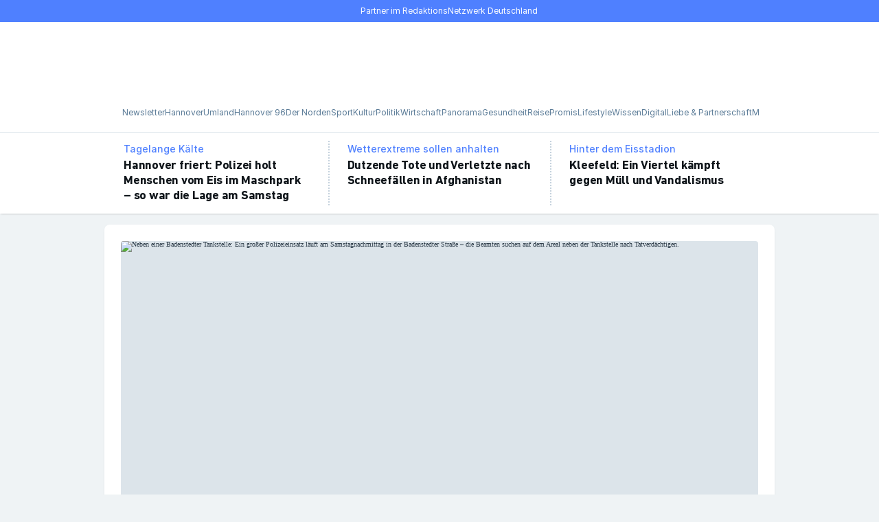

--- FILE ---
content_type: text/html; charset=utf-8
request_url: https://www.haz.de/
body_size: 106614
content:
<!DOCTYPE html><html lang="de" prefix="og: https://ogp.me/ns#"><head><meta charSet="utf-8"/><meta name="viewport" content="width=device-width, minimum-scale=1, maximum-scale=1, initial-scale=1"/><meta name="apple-itunes-app" content="app-id=1576168222"/><title>HAZ – Hannoversche Allgemeine</title><link rel="preload" href="https://assets.rndtech.de/one/fonts/DINNextLTPro/DINNextLTPro-Bold.woff2" as="font" type="font/woff2" crossorigin="anonymous"/><link rel="preload" href="https://assets.rndtech.de/one/fonts/Inter/Inter-Medium.woff2" as="font" type="font/woff2" crossorigin="anonymous"/><link rel="preload" href="https://assets.rndtech.de/one/fonts/Inter/Inter-Regular.woff2" as="font" type="font/woff2" crossorigin="anonymous"/><link rel="preload" href="https://assets.rndtech.de/one/fonts/SourceSerifPro/SourceSerifPro-SemiBold.woff2" as="font" type="font/woff2" crossorigin="anonymous"/><link rel="preload" href="https://assets.rndtech.de/one/fonts/Inter/Inter-Bold.woff2" as="font" type="font/woff2" crossorigin="anonymous"/><link rel="preload" href="https://assets.rndtech.de/one/fonts/SourceSerifPro/SourceSerifPro-Regular.woff2" as="font" type="font/woff2" crossorigin="anonymous"/><link rel="preload" media="(prefers-color-scheme: light)" href="/pf/resources/wordmarks/Haz.svg?d=915" as="image"/><link rel="preload" media="(prefers-color-scheme: dark)" href="/pf/resources/wordmarks/Haz-White.svg?d=915" as="image"/><link rel="preload" media="(prefers-color-scheme: light)" href="/pf/resources/logo-circles/Haz.svg?d=915" as="image"/><link rel="preload" media="(prefers-color-scheme: dark)" href="/pf/resources/logo-circles/Haz-White.svg?d=915" as="image"/><link rel="preload" href="/pf/resources/icons.svg?d=915" as="image"/><link rel="preload" href="https://click-performance.assets.rndtech.de/HAZ_singlepageapp.js" as="script"/><link rel="preload" href="https://cmp-sp.haz.de/unified/wrapperMessagingWithoutDetection.js" as="script"/><link rel="preconnect" href="https://cdn.tinypass.com/api/tinypass.min.js"/><link rel="dns-prefetch" href="https://cdn.tinypass.com/api/tinypass.min.js"/><link rel="dns-prefetch" href="https://cdn.jsdelivr.net"/><link rel="dns-prefetch" href="https://c.amazon-adsystem.com"/><script>(window => {
  const url = new URL(window.location.href);
  const state = url.searchParams.get('state');
  if (state) {
    try {
      const redirectUrl = new URL(state);
      if (window.location.host !== redirectUrl.host) {
        console.log('unsecure call, forbidden');
        return;
      }
      if (!url.searchParams.has('logged_out')) {
        redirectUrl.searchParams.set('logged_in', 'true');
      }
      url.searchParams.forEach((value, key) => {
        if (key !== 'state') {
          redirectUrl.searchParams.set(key, value);
        }
      });
      const isInIframe = window.self !== window.top;
      const pathname = isInIframe ? '/authenticate/' : redirectUrl.pathname;
      window.location.replace(pathname + redirectUrl.search + redirectUrl.hash);
    } catch (error) {
      console.log('invalid url in state parameter', error);
    }
  }
})(window)</script><script>
    window.abdetection = window.abdetection || {};
    window.abdetection.consented = window.abdetection.consented || false;
    window.abdetection.detected = true;
    window.abdetection.trySetCookie = function() {
      if (window.abdetection.consented) {
        var d = new Date();
        d.setTime(d.getTime() + 60 * 5 * 1000);
        document.cookie = "__adblocker=" + (window.abdetection.detected ? "true" : "false") + "; expires=" + d.toUTCString() + "; path=/";
      }
    }
    window.abdetection.trySetCookie();
  </script><script type="text/javascript" src="/pf/resources/google_adsense-123.js?d=915" async=""></script><script src="https://click-performance.assets.rndtech.de/HAZ_singlepageapp.js" async=""></script><link rel="manifest" href="/manifest.json"/><script>
function syncPodcastStateToWebview({podcastId, episodeId, timestamp, duration, playState}) {
  window.sendAppToWebEvent('syncPodcastStateToWebview', {
      podcastId,
      episodeId,
      timestamp,
      duration,
      playState
    })  
}</script><script type="application/ld+json">{"@context":"https://schema.org","@type":"BreadcrumbList","itemListElement":[]}</script><script type="application/ld+json">{"@context":"http://schema.org","@type":"WebPage","url":"https://www.haz.de","publisher":{"@type":"NewsMediaOrganization","name":"Hannoversche Allgemeine Zeitung","logo":{"@type":"ImageObject","url":"https://www.haz.de/pf/resources/pwa/haz/icon-533x533.png?d=915","width":"533","height":"533"}}}</script><meta name="page-type" property="page-type" content="homepage"/><meta name="canonical" property="canonical" content="/"/><meta name="description" property="description" content="Aktuelle Nachrichten und Informationen aus Hannover, der Region und Niedersachsen sowie aus Politik, Wirtschaft, Sport, Kultur, Unterhaltung und Ratgeber."/><meta name="google-site-verification" property="google-site-verification" content="TqbH9DRDITOh20X7bTpOUZ-PvdDFLGv9yULnHnHEpdM"/><script type="application/javascript" id="polyfill-script">if(!Array.prototype.includes||!(window.Object && window.Object.assign)||!window.Promise||!window.Symbol||!window.fetch){document.write('<script type="application/javascript" src="/pf/dist/engine/polyfill.js?d=915&mxId=00000000" defer=""><\/script>')}</script><script id="fusion-engine-react-script" type="application/javascript" src="/pf/dist/engine/react.js?d=915&amp;mxId=00000000" defer=""></script><script id="fusion-engine-combinations-script" type="application/javascript" src="/pf/dist/components/combinations/default.js?d=915&amp;mxId=00000000" defer=""></script><style>.PhotoView-Portal{direction:ltr;height:100%;left:0;overflow:hidden;position:fixed;top:0;touch-action:none;width:100%;z-index:2000}@keyframes PhotoView__rotate{0%{transform:rotate(0deg)}to{transform:rotate(1turn)}}@keyframes PhotoView__delayIn{0%,50%{opacity:0}to{opacity:1}}.PhotoView__Spinner{animation:PhotoView__delayIn .4s linear both}.PhotoView__Spinner svg{animation:PhotoView__rotate .6s linear infinite}.PhotoView__Photo{cursor:grab;max-width:none;-webkit-user-select:none;-moz-user-select:none;user-select:none}.PhotoView__Photo:active{cursor:grabbing}.PhotoView__icon{display:inline-block;left:0;position:absolute;top:0;transform:translate(-50%,-50%)}.PhotoView__PhotoBox,.PhotoView__PhotoWrap{bottom:0;direction:ltr;left:0;position:absolute;right:0;top:0;touch-action:none;width:100%}.PhotoView__PhotoWrap{overflow:hidden;z-index:10}.PhotoView__PhotoBox{transform-origin:left top}@keyframes PhotoView__fade{0%{opacity:0}to{opacity:1}}.PhotoView-Slider__clean .PhotoView-Slider__ArrowLeft,.PhotoView-Slider__clean .PhotoView-Slider__ArrowRight,.PhotoView-Slider__clean .PhotoView-Slider__BannerWrap,.PhotoView-Slider__clean .PhotoView-Slider__Overlay,.PhotoView-Slider__willClose .PhotoView-Slider__BannerWrap:hover{opacity:0}.PhotoView-Slider__Backdrop{background:#000;height:100%;left:0;position:absolute;top:0;transition-property:background-color;width:100%;z-index:-1}.PhotoView-Slider__fadeIn{animation:PhotoView__fade linear both;opacity:0}.PhotoView-Slider__fadeOut{animation:PhotoView__fade linear reverse both;opacity:0}.PhotoView-Slider__BannerWrap{align-items:center;background-color:rgba(0,0,0,.5);color:#fff;display:flex;height:44px;justify-content:space-between;left:0;position:absolute;top:0;transition:opacity .2s ease-out;width:100%;z-index:20}.PhotoView-Slider__BannerWrap:hover{opacity:1}.PhotoView-Slider__Counter{font-size:14px;opacity:.75;padding:0 10px}.PhotoView-Slider__BannerRight{align-items:center;display:flex;height:100%}.PhotoView-Slider__toolbarIcon{fill:#fff;box-sizing:border-box;cursor:pointer;opacity:.75;padding:10px;transition:opacity .2s linear}.PhotoView-Slider__toolbarIcon:hover{opacity:1}.PhotoView-Slider__ArrowLeft,.PhotoView-Slider__ArrowRight{align-items:center;bottom:0;cursor:pointer;display:flex;height:100px;justify-content:center;margin:auto;opacity:.75;position:absolute;top:0;transition:opacity .2s linear;-webkit-user-select:none;-moz-user-select:none;user-select:none;width:70px;z-index:20}.PhotoView-Slider__ArrowLeft:hover,.PhotoView-Slider__ArrowRight:hover{opacity:1}.PhotoView-Slider__ArrowLeft svg,.PhotoView-Slider__ArrowRight svg{fill:#fff;background:rgba(0,0,0,.3);box-sizing:content-box;height:24px;padding:10px;width:24px}.PhotoView-Slider__ArrowLeft{left:0}.PhotoView-Slider__ArrowRight{right:0}.gfYESs{background-color:inherit;color:var(--ldc-70);font-family:"DIN Next LT Pro",Arial-adjusted-for-DIN,Roboto-adjusted-for-DIN,sans-serif;font-weight:700;-webkit-letter-spacing:-0.25px;-moz-letter-spacing:-0.25px;-ms-letter-spacing:-0.25px;letter-spacing:-0.25px;font-size:18px;line-height:22px;margin:0;max-width:100%;overflow:hidden;-webkit-text-decoration:none;text-decoration:none;}/*!sc*/
.gCWIiK{background-color:inherit;color:var(--ldc-70);font-family:"DIN Next LT Pro",Arial-adjusted-for-DIN,Roboto-adjusted-for-DIN,sans-serif;font-weight:700;-webkit-letter-spacing:-0.25px;-moz-letter-spacing:-0.25px;-ms-letter-spacing:-0.25px;letter-spacing:-0.25px;font-size:22px;line-height:26px;margin:0;max-width:100%;overflow:hidden;-webkit-text-decoration:none;text-decoration:none;}/*!sc*/
@media (min-width:768px){.gCWIiK{font-size:32px;line-height:40px;}}/*!sc*/
.bvWpnu{background-color:inherit;color:var(--ldc-70);font-family:"DIN Next LT Pro",Arial-adjusted-for-DIN,Roboto-adjusted-for-DIN,sans-serif;font-weight:700;-webkit-letter-spacing:-0.25px;-moz-letter-spacing:-0.25px;-ms-letter-spacing:-0.25px;letter-spacing:-0.25px;font-size:18px;line-height:22px;margin:0;max-width:100%;overflow:hidden;-webkit-text-decoration:none;text-decoration:none;}/*!sc*/
@media (min-width:768px){.bvWpnu{font-size:22px;line-height:26px;}}/*!sc*/
.bGMxjt{background-color:inherit;color:var(--ldc-70);font-family:"DIN Next LT Pro",Arial-adjusted-for-DIN,Roboto-adjusted-for-DIN,sans-serif;font-weight:700;-webkit-letter-spacing:-0.25px;-moz-letter-spacing:-0.25px;-ms-letter-spacing:-0.25px;letter-spacing:-0.25px;font-size:22px;line-height:26px;margin:0;max-width:100%;overflow:hidden;-webkit-text-decoration:none;text-decoration:none;}/*!sc*/
@media (min-width:1009px){.bGMxjt{font-size:26px;line-height:30px;}}/*!sc*/
.gOsRFy{background-color:inherit;color:var(--ldc-70);font-family:"Source Serif Pro","Noto-adjusted-for-Source",Palatino,"Droid Serif",Times-New-Roman-adjusted-for-Source,serif;font-weight:600;-webkit-letter-spacing:0;-moz-letter-spacing:0;-ms-letter-spacing:0;letter-spacing:0;font-size:17px;line-height:22px;margin:0;max-width:100%;overflow:hidden;-webkit-text-decoration:none;text-decoration:none;}/*!sc*/
.kfEsgt{background-color:inherit;color:var(--ldc-70);font-family:"DIN Next LT Pro",Arial-adjusted-for-DIN,Roboto-adjusted-for-DIN,sans-serif;font-weight:700;-webkit-letter-spacing:-0.25px;-moz-letter-spacing:-0.25px;-ms-letter-spacing:-0.25px;letter-spacing:-0.25px;font-size:18px;line-height:22px;margin:0;max-width:100%;overflow:hidden;-webkit-text-decoration:none;text-decoration:none;}/*!sc*/
@media (min-width:768px){.kfEsgt{font-size:26px;line-height:30px;}}/*!sc*/
.jUnMqM{background-color:inherit;color:var(--ldc-70);font-family:"DIN Next LT Pro",Arial-adjusted-for-DIN,Roboto-adjusted-for-DIN,sans-serif;font-weight:700;-webkit-letter-spacing:-0.25px;-moz-letter-spacing:-0.25px;-ms-letter-spacing:-0.25px;letter-spacing:-0.25px;font-size:22px;line-height:26px;margin:0;max-width:100%;overflow:hidden;-webkit-text-decoration:none;text-decoration:none;}/*!sc*/
@media (min-width:768px){.jUnMqM{font-size:26px;line-height:30px;}}/*!sc*/
.gqcIhX{background-color:inherit;color:var(--ldc-70);font-family:"Source Serif Pro","Noto-adjusted-for-Source",Palatino,"Droid Serif",Times-New-Roman-adjusted-for-Source,serif;font-weight:600;-webkit-letter-spacing:0;-moz-letter-spacing:0;-ms-letter-spacing:0;letter-spacing:0;font-size:21px;line-height:26px;margin:0;max-width:100%;overflow:hidden;-webkit-text-decoration:none;text-decoration:none;}/*!sc*/
@media (min-width:768px){.gqcIhX{font-size:17px;line-height:22px;}}/*!sc*/
.bzdZii{background-color:inherit;color:var(--ldc-70);font-family:"DIN Next LT Pro",Arial-adjusted-for-DIN,Roboto-adjusted-for-DIN,sans-serif;font-weight:700;-webkit-letter-spacing:-0.25px;-moz-letter-spacing:-0.25px;-ms-letter-spacing:-0.25px;letter-spacing:-0.25px;font-size:18px;line-height:22px;margin:0;max-width:100%;overflow:hidden;-webkit-text-decoration:none;text-decoration:none;}/*!sc*/
@media (min-width:1009px){.bzdZii{font-size:16px;line-height:20px;}}/*!sc*/
data-styled.g1[id="Headlinestyled__Headline-sc-mamptc-0"]{content:"gfYESs,gCWIiK,bvWpnu,bGMxjt,gOsRFy,kfEsgt,jUnMqM,gqcIhX,bzdZii,"}/*!sc*/
.nymUQ{padding-bottom:16px;padding-top:16px;}/*!sc*/
data-styled.g3[id="SpacingWrapper__StyledSpacingContainer-sc-1bu5orq-0"]{content:"nymUQ,"}/*!sc*/
.kEnWSL{font-family:"Source Serif Pro","Noto-adjusted-for-Source",Palatino,"Droid Serif",Times-New-Roman-adjusted-for-Source,serif;font-size:17px;font-weight:400;-webkit-letter-spacing:0;-moz-letter-spacing:0;-ms-letter-spacing:0;letter-spacing:0;line-height:26px;margin:0;}/*!sc*/
.kEnWSL strong,.kEnWSL b{font-weight:700;}/*!sc*/
.kEnWSL em,.kEnWSL i{font-style:italic;}/*!sc*/
.kEnWSL u{-webkit-text-decoration:underline;text-decoration:underline;}/*!sc*/
.kEnWSL sub,.kEnWSL sup{font-size:75%;line-height:0;}/*!sc*/
.kEnWSL b{font-weight:700;}/*!sc*/
.kEnWSL i{font-style:italic;}/*!sc*/
.kEnWSL u{-webkit-text-decoration:underline;text-decoration:underline;}/*!sc*/
.kEnWSL a{color:#4f80ff;-webkit-text-decoration:none;text-decoration:none;}/*!sc*/
.kEnWSL a:visited{color:var(--ldc-p6p4);}/*!sc*/
@media (hover:hover){.kEnWSL a:hover{color:var(--ldc-p6p4);}}/*!sc*/
data-styled.g5[id="Textstyled__Text-sc-1cqv9mi-0"]{content:"kEnWSL,"}/*!sc*/
.flViNw{-webkit-text-decoration:none;text-decoration:none;}/*!sc*/
@media (hover:hover){.flViNw:hover{cursor:pointer;pointer-events:auto;}}/*!sc*/
.ipwcLZ{-webkit-text-decoration:none;text-decoration:none;color:#4f80ff;-webkit-align-items:center;-webkit-box-align:center;-ms-flex-align:center;align-items:center;background-color:inherit;display:-webkit-inline-box;display:-webkit-inline-flex;display:-ms-inline-flexbox;display:inline-flex;font-family:Inter,Arial-adjusted-for-Inter,Roboto-adjusted-for-Inter,sans-serif;font-size:12px;font-weight:400;-webkit-letter-spacing:0;-moz-letter-spacing:0;-ms-letter-spacing:0;letter-spacing:0;line-height:16px;}/*!sc*/
.ipwcLZ:visited{color:var(--ldc-p6p4);}/*!sc*/
@media (hover:hover){.ipwcLZ:hover{color:var(--ldc-p6p4);cursor:pointer;pointer-events:auto;}}/*!sc*/
data-styled.g18[id="Linkstyled__Link-sc-1y4ucbg-0"]{content:"flViNw,ipwcLZ,"}/*!sc*/
.enNjop{color:#4f80ff;-webkit-align-items:center;-webkit-box-align:center;-ms-flex-align:center;align-items:center;background-color:inherit;display:-webkit-inline-box;display:-webkit-inline-flex;display:-ms-inline-flexbox;display:inline-flex;font-family:Inter,Arial-adjusted-for-Inter,Roboto-adjusted-for-Inter,sans-serif;font-size:16px;font-weight:500;-webkit-letter-spacing:0;-moz-letter-spacing:0;-ms-letter-spacing:0;letter-spacing:0;line-height:20px;background:none;border:0;box-shadow:none;padding:0;}/*!sc*/
@media (hover:hover){.enNjop:hover{color:var(--ldc-p6p4);cursor:pointer;pointer-events:auto;}}/*!sc*/
data-styled.g20[id="Linkstyled__Button-sc-1y4ucbg-2"]{content:"enNjop,"}/*!sc*/
html{line-height:1.15;-webkit-text-size-adjust:100%;}/*!sc*/
body{margin:0;}/*!sc*/
main{display:block;}/*!sc*/
h1{font-size:2em;margin:0.67em 0;}/*!sc*/
hr{box-sizing:content-box;height:0;overflow:visible;}/*!sc*/
pre{font-family:monospace,monospace;font-size:1em;}/*!sc*/
a{background-color:transparent;}/*!sc*/
abbr[title]{border-bottom:none;-webkit-text-decoration:underline;text-decoration:underline;-webkit-text-decoration:underline dotted;text-decoration:underline dotted;}/*!sc*/
b,strong{font-weight:bolder;}/*!sc*/
code,kbd,samp{font-family:monospace,monospace;font-size:1em;}/*!sc*/
small{font-size:80%;}/*!sc*/
sub,sup{font-size:75%;line-height:0;position:relative;vertical-align:baseline;}/*!sc*/
sub{bottom:-0.25em;}/*!sc*/
sup{top:-0.5em;}/*!sc*/
img{border-style:none;}/*!sc*/
button,input,optgroup,select,textarea{font-family:inherit;font-size:100%;line-height:1.15;margin:0;}/*!sc*/
button,input{overflow:visible;}/*!sc*/
button,select{text-transform:none;}/*!sc*/
button,[type="button"],[type="reset"],[type="submit"]{-webkit-appearance:button;}/*!sc*/
button::-moz-focus-inner,[type="button"]::-moz-focus-inner,[type="reset"]::-moz-focus-inner,[type="submit"]::-moz-focus-inner{border-style:none;padding:0;}/*!sc*/
button:-moz-focusring,[type="button"]:-moz-focusring,[type="reset"]:-moz-focusring,[type="submit"]:-moz-focusring{outline:1px dotted ButtonText;}/*!sc*/
fieldset{padding:0.35em 0.75em 0.625em;}/*!sc*/
legend{box-sizing:border-box;color:inherit;display:table;max-width:100%;padding:0;white-space:normal;}/*!sc*/
progress{vertical-align:baseline;}/*!sc*/
textarea{overflow:auto;}/*!sc*/
[type="checkbox"],[type="radio"]{box-sizing:border-box;padding:0;}/*!sc*/
[type="number"]::-webkit-inner-spin-button,[type="number"]::-webkit-outer-spin-button{height:auto;}/*!sc*/
[type="search"]{-webkit-appearance:textfield;outline-offset:-2px;}/*!sc*/
[type="search"]::-webkit-search-decoration{-webkit-appearance:none;}/*!sc*/
::-webkit-file-upload-button{-webkit-appearance:button;font:inherit;}/*!sc*/
details{display:block;}/*!sc*/
summary{display:list-item;}/*!sc*/
template{display:none;}/*!sc*/
[hidden]{display:none;}/*!sc*/
data-styled.g21[id="sc-global-ecVvVt1"]{content:"sc-global-ecVvVt1,"}/*!sc*/
html,body,div,span,applet,object,iframe,h1,h2,h3,h4,h5,h6,p,blockquote,pre,a,abbr,acronym,address,big,cite,code,del,dfn,em,img,ins,kbd,q,s,samp,small,strike,strong,sub,sup,tt,var,b,u,i,center,dl,dt,dd,menu,ol,ul,li,fieldset,form,label,legend,table,caption,tbody,tfoot,thead,tr,th,td,article,aside,canvas,details,embed,figure,figcaption,footer,header,hgroup,main,menu,nav,output,ruby,section,summary,time,mark,audio,video{margin:0;padding:0;border:0;font-size:100%;font:inherit;vertical-align:baseline;}/*!sc*/
article,aside,details,figcaption,figure,footer,header,hgroup,main,menu,nav,section{display:block;}/*!sc*/
*[hidden]{display:none;}/*!sc*/
body{line-height:1;}/*!sc*/
menu,ol,ul{list-style:none;}/*!sc*/
blockquote,q{quotes:none;}/*!sc*/
blockquote:before,blockquote:after,q:before,q:after{content:'';content:none;}/*!sc*/
table{border-collapse:collapse;border-spacing:0;}/*!sc*/
data-styled.g22[id="sc-global-iZuFCm1"]{content:"sc-global-iZuFCm1,"}/*!sc*/
@font-face{font-display:swap;font-family:DIN Next LT Pro;font-weight:700;src:url(https://assets.rndtech.de/one/fonts/DINNextLTPro/DINNextLTPro-Bold.woff2) format('woff2');}/*!sc*/
@font-face{font-display:swap;font-family:DIN Next LT Pro;font-weight:400;src:url(https://assets.rndtech.de/one/fonts/DINNextLTPro/DINNextLTPro-Regular.woff2) format('woff2');}/*!sc*/
@font-face{font-display:swap;font-family:Inter;font-weight:700;src:url(https://assets.rndtech.de/one/fonts/Inter/Inter-Bold.woff2) format('woff2');}/*!sc*/
@font-face{font-display:swap;font-family:Inter;font-weight:500;src:url(https://assets.rndtech.de/one/fonts/Inter/Inter-Medium.woff2) format('woff2');}/*!sc*/
@font-face{font-display:swap;font-family:Inter;font-weight:400;src:url(https://assets.rndtech.de/one/fonts/Inter/Inter-Regular.woff2) format('woff2');}/*!sc*/
@font-face{font-display:swap;font-family:'Source Serif Pro';font-weight:700;src:url(https://assets.rndtech.de/one/fonts/SourceSerifPro/SourceSerifPro-Bold.woff2) format('woff2');}/*!sc*/
@font-face{font-display:swap;font-family:'Source Serif Pro';font-weight:600;src:url(https://assets.rndtech.de/one/fonts/SourceSerifPro/SourceSerifPro-SemiBold.woff2) format('woff2');}/*!sc*/
@font-face{font-display:swap;font-family:'Source Serif Pro';font-weight:400;src:url(https://assets.rndtech.de/one/fonts/SourceSerifPro/SourceSerifPro-Regular.woff2) format('woff2');}/*!sc*/
@font-face{ascent-override:90%;font-family:'Arial-adjusted-for-Inter';size-adjust:107%;src:local('Arial');}/*!sc*/
@font-face{font-family:Arial-adjusted-for-DIN;src:local(Arial);size-adjust:97%;ascent-override:91%;-webkit-descent-override:34%;descent-override:34%;}/*!sc*/
@font-face{font-family:Roboto-adjusted-for-Inter;src:local(Roboto);size-adjust:110%;ascent-override:92%;-webkit-descent-override:20%;descent-override:20%;}/*!sc*/
@font-face{font-family:Roboto-adjusted-for-DIN;src:local(Roboto);ascent-override:95%;size-adjust:98%;-webkit-descent-override:36%;descent-override:36%;}/*!sc*/
@font-face{font-family:Times-New-Roman-adjusted-for-Source;src:local(Times New Roman);size-adjust:113%;ascent-override:86%;-webkit-descent-override:26%;descent-override:26%;line-gap-override:0%;}/*!sc*/
@font-face{font-family:Noto-adjusted-for-Source;src:local(Noto Serif);size-adjust:94%;ascent-override:101%;-webkit-descent-override:32%;descent-override:32%;}/*!sc*/
data-styled.g24[id="sc-global-izbqYk1"]{content:"sc-global-izbqYk1,"}/*!sc*/
div.PhotoView-Portal{z-index:20000;}/*!sc*/
div.PhotoView-Slider__clean .PhotoView-Slider__Overlay{opacity:1;}/*!sc*/
data-styled.g26[id="sc-global-gYKMdK1"]{content:"sc-global-gYKMdK1,"}/*!sc*/
div.tp-backdrop.tp-active{background:rgba(0,0,0,0.8);opacity:1;}/*!sc*/
div.tp-iframe-wrapper{box-shadow:none;}/*!sc*/
.tp-close.tp-active + iframe{box-shadow:0 0 10px rgb(0 0 0 / 21%);}/*!sc*/
div.tp-modal .tp-close{right:max(50% - 50vw,-15px);}/*!sc*/
data-styled.g27[id="sc-global-lfeNdb1"]{content:"sc-global-lfeNdb1,"}/*!sc*/
*,*::before,*::after{box-sizing:inherit;}/*!sc*/
:root{--ldc-06:#ffffff;--ldc-07:#ffffff;--ldc-12:#eff3f5;--ldc-15:#eff3f5;--ldc-16:#eff3f5;--ldc-17:#eff3f5;--ldc-24:#dce4ea;--ldc-25:#dce4ea;--ldc-255:#dce4ea;--ldc-26:#dce4ea;--ldc-27:#dce4ea;--ldc-42:#99afc2;--ldc-43:#99afc2;--ldc-50:#597a96;--ldc-51:#597a96;--ldc-52:#597a96;--ldc-53:#597a96;--ldc-54:#597a96;--ldc-60:#293845;--ldc-61:#293845;--ldc-62:#293845;--ldc-63:#293845;--ldc-65:#293845;--ldc-70:#0f151a;--ldc-71:#0f151a;--ldc-72:#0f151a;--ldc-74:#0f151a;--ldc-i0:inherit;--ldc-i1:inherit;--ldc-i2:inherit;--ldc-i6:inherit;--ldc-1t:#eff3f5;--ldc-p6p4:#174acf;}/*!sc*/
@media (prefers-color-scheme:dark){:root{--ldc-06:#293845;--ldc-07:#0f151a;--ldc-12:#dce4ea;--ldc-15:#597a96;--ldc-16:#293845;--ldc-17:#0f151a;--ldc-24:#99afc2;--ldc-25:#597a96;--ldc-255:#41596E;--ldc-26:#293845;--ldc-27:#0f151a;--ldc-42:#dce4ea;--ldc-43:#c5d2dd;--ldc-50:#ffffff;--ldc-51:#eff3f5;--ldc-52:#dce4ea;--ldc-53:#c5d2dd;--ldc-54:#99afc2;--ldc-60:#ffffff;--ldc-61:#eff3f5;--ldc-62:#dce4ea;--ldc-63:#c5d2dd;--ldc-65:#597a96;--ldc-70:#ffffff;--ldc-71:#eff3f5;--ldc-72:#dce4ea;--ldc-74:#99afc2;--ldc-i0:#ffffff;--ldc-i1:#eff3f5;--ldc-i2:#dce4ea;--ldc-i6:#293845;--ldc-1t:transparent;--ldc-p6p4:#80a3ff;}}/*!sc*/
.dark{--ldc-06:#293845;--ldc-07:#0f151a;--ldc-12:#dce4ea;--ldc-15:#597a96;--ldc-16:#293845;--ldc-17:#0f151a;--ldc-24:#99afc2;--ldc-25:#597a96;--ldc-255:#41596E;--ldc-26:#293845;--ldc-27:#0f151a;--ldc-42:#dce4ea;--ldc-43:#c5d2dd;--ldc-50:#ffffff;--ldc-51:#eff3f5;--ldc-52:#dce4ea;--ldc-53:#c5d2dd;--ldc-54:#99afc2;--ldc-60:#ffffff;--ldc-61:#eff3f5;--ldc-62:#dce4ea;--ldc-63:#c5d2dd;--ldc-65:#597a96;--ldc-70:#ffffff;--ldc-71:#eff3f5;--ldc-72:#dce4ea;--ldc-74:#99afc2;--ldc-i0:#ffffff;--ldc-i1:#eff3f5;--ldc-i2:#dce4ea;--ldc-i6:#293845;--ldc-1t:transparent;--ldc-p6p4:#80a3ff;}/*!sc*/
html{box-sizing:border-box;font-size:62.5%;line-height:1;-webkit-scroll-padding-top:calc(var(--fixed-height-top-header,0px) + var(--fixed-height-top-sticky,0px) + 16px);-moz-scroll-padding-top:calc(var(--fixed-height-top-header,0px) + var(--fixed-height-top-sticky,0px) + 16px);-ms-scroll-padding-top:calc(var(--fixed-height-top-header,0px) + var(--fixed-height-top-sticky,0px) + 16px);scroll-padding-top:calc(var(--fixed-height-top-header,0px) + var(--fixed-height-top-sticky,0px) + 16px);}/*!sc*/
@media (prefers-color-scheme:dark){html{color-scheme:dark;}html iframe{color-scheme:initial;}}/*!sc*/
@media (prefers-reduced-motion:no-preference){html{-webkit-scroll-behavior:smooth;-moz-scroll-behavior:smooth;-ms-scroll-behavior:smooth;scroll-behavior:smooth;}}/*!sc*/
a,a:visited{color:inherit;-webkit-text-decoration:inherit;text-decoration:inherit;}/*!sc*/
button:focus-visible,a:focus-visible,summary:focus-visible,input[type="checkbox"]:focus-visible,[type="button"]:focus-visible,[type="reset"]:focus-visible,[type="submit"]:focus-visible{border-radius:4px;outline:3px solid #e84f1c;}/*!sc*/
input[type="text"]:focus-visible,input[type="email"]:focus-visible,input[type="url"]:focus-visible,input[type="password"]:focus-visible{border-color:#0f151a;outline:3px solid #e84f1c;outline-offset:2px;}/*!sc*/
body{background-color:var(--ldc-17);color:var(--ldc-60);overflow-x:hidden;word-wrap:break-word;}/*!sc*/
.hl_red{background:#ff3b30;}/*!sc*/
.hl_orange{background:#ff9500;}/*!sc*/
.hl_yellow{background:#ffcc00;}/*!sc*/
.hl_green{background:#4cd964;}/*!sc*/
.hl_tblue{background:#5ac8fa;}/*!sc*/
.hl_blue{background:#007aff;}/*!sc*/
.hl_purple{background:#5856d6;}/*!sc*/
.hl_pink{background:#ff2d55;}/*!sc*/
data-styled.g28[id="sc-global-beDoqT1"]{content:"sc-global-beDoqT1,"}/*!sc*/
.kVsyNI{padding-bottom:16px;padding-top:16px;display:none;}/*!sc*/
@media (max-width:767px){.kVsyNI{display:block;}}/*!sc*/
data-styled.g38[id="Dividerstyled__DividerSpacingVisibilityWrapper-sc-1fznxc6-0"]{content:"kVsyNI,"}/*!sc*/
.eeAvvG{border-top:2px dotted #c5d2dd;font-size:2px;height:0;width:100%;}/*!sc*/
.hQSNRy{border-left:2px dotted #c5d2dd;font-size:2px;height:100%;width:0;}/*!sc*/
data-styled.g39[id="Dividerstyled__Divider-sc-1fznxc6-1"]{content:"eeAvvG,hQSNRy,"}/*!sc*/
.bDwJSv{font-family:Inter,Arial-adjusted-for-Inter,Roboto-adjusted-for-Inter,sans-serif;font-size:12px;font-weight:400;-webkit-letter-spacing:0;-moz-letter-spacing:0;-ms-letter-spacing:0;letter-spacing:0;line-height:16px;border:1px solid;border-radius:2px;color:#ffffff;text-transform:inherit;background:#e84f1c;border-color:#e84f1c;}/*!sc*/
@media (max-width:767px){.bDwJSv{padding:3px 6px;}}/*!sc*/
@media (min-width:768px){.bDwJSv{padding:3px 6px;}}/*!sc*/
.bcWKQT{font-family:Inter,Arial-adjusted-for-Inter,Roboto-adjusted-for-Inter,sans-serif;font-size:12px;font-weight:400;-webkit-letter-spacing:0;-moz-letter-spacing:0;-ms-letter-spacing:0;letter-spacing:0;line-height:16px;border:1px solid;border-radius:2px;color:#ffffff;text-transform:inherit;background:#e84f1c;border-color:#e84f1c;}/*!sc*/
@media (max-width:767px){.bcWKQT{padding:2px 5px;}}/*!sc*/
@media (min-width:768px){.bcWKQT{padding:2px 5px;}}/*!sc*/
.gaVdZY{font-family:Inter,Arial-adjusted-for-Inter,Roboto-adjusted-for-Inter,sans-serif;font-size:12px;font-weight:400;-webkit-letter-spacing:0;-moz-letter-spacing:0;-ms-letter-spacing:0;letter-spacing:0;line-height:16px;border-radius:2px;color:#0f151a;text-transform:inherit;background:#ffffff;border-color:#ffffff;}/*!sc*/
@media (max-width:767px){.gaVdZY{padding:3px 6px;}}/*!sc*/
@media (min-width:768px){.gaVdZY{padding:3px 6px;}}/*!sc*/
data-styled.g40[id="Badgestyled__Badge-sc-1ctjgh8-0"]{content:"bDwJSv,bcWKQT,gaVdZY,"}/*!sc*/
.kkGshF{-webkit-align-items:center;-webkit-box-align:center;-ms-flex-align:center;align-items:center;border-radius:50%;display:-webkit-box;display:-webkit-flex;display:-ms-flexbox;display:flex;height:40px;-webkit-box-pack:center;-webkit-justify-content:center;-ms-flex-pack:center;justify-content:center;width:40px;height:40px;width:40px;background-color:#ffffff;color:#0f151a;box-shadow:0px 1px 4px -2px rgba(15,21,26,0.15),0px 2px 2px -1px rgba(15,21,26,0.1);}/*!sc*/
data-styled.g41[id="IconCirclestyled__IconCircle-sc-knsubi-0"]{content:"kkGshF,"}/*!sc*/
.iiAwtG{height:20px;width:20px;}/*!sc*/
data-styled.g42[id="IconCirclestyled__IconWrapper-sc-knsubi-1"]{content:"iiAwtG,"}/*!sc*/
.eousYg{position:relative;}/*!sc*/
data-styled.g43[id="TeaserVariantImagestyled__TeaserVariantImage-sc-eh0uzm-0"]{content:"eousYg,"}/*!sc*/
.jwlEuI{bottom:8px;box-shadow:0px 1px 4px -2px rgba(15,21,26,0.15),0px 2px 2px -1px rgba(15,21,26,0.1);position:absolute;right:8px;}/*!sc*/
@media (min-width:768px){.jwlEuI{bottom:8px;right:8px;}}/*!sc*/
@media (min-width:768px){.jwlEuI{bottom:16px;right:16px;}}/*!sc*/
data-styled.g44[id="TeaserVariantImagestyled__Badge-sc-eh0uzm-1"]{content:"jwlEuI,"}/*!sc*/
.hghfpO{left:50%;position:absolute;top:50%;-webkit-transform:translate(-50%,-50%);-ms-transform:translate(-50%,-50%);transform:translate(-50%,-50%);}/*!sc*/
data-styled.g45[id="TeaserVariantImagestyled__IconCircle-sc-eh0uzm-2"]{content:"hghfpO,"}/*!sc*/
.dbKjFq{height:0;position:relative;width:100%;padding-top:56.25%;}/*!sc*/
.dbKjFq img,.dbKjFq amp-img{background-color:var(--ldc-27);height:100%;left:0;object-fit:cover;position:absolute;top:0;width:100%;border-radius:0;}/*!sc*/
@media (min-width:768px){.dbKjFq img,.dbKjFq amp-img{border-radius:4px;overflow:hidden;}}/*!sc*/
.hImzIf{height:0;position:relative;width:100%;padding-top:100%;}/*!sc*/
@media (min-width:768px){.hImzIf{padding-top:56.25%;}}/*!sc*/
.hImzIf img,.hImzIf amp-img{background-color:var(--ldc-27);height:100%;left:0;object-fit:cover;position:absolute;top:0;width:100%;border-radius:4px;overflow:hidden;}/*!sc*/
.sbafn{height:0;position:relative;width:100%;padding-top:100%;}/*!sc*/
.sbafn img,.sbafn amp-img{background-color:var(--ldc-27);height:100%;left:0;object-fit:cover;position:absolute;top:0;width:100%;border-radius:50%;overflow:hidden;}/*!sc*/
.bdsdmT{height:0;position:relative;width:100%;padding-top:100%;}/*!sc*/
.bdsdmT img,.bdsdmT amp-img{background-color:var(--ldc-27);height:100%;left:0;object-fit:cover;position:absolute;top:0;width:100%;border-radius:4px;overflow:hidden;}/*!sc*/
.clPNgo{height:0;position:relative;width:100%;padding-top:56.25%;}/*!sc*/
.clPNgo img,.clPNgo amp-img{background-color:var(--ldc-27);height:100%;left:0;object-fit:cover;position:absolute;top:0;width:100%;border-radius:4px;overflow:hidden;}/*!sc*/
.dHvxoA{height:0;position:relative;width:100%;padding-top:56.3%;}/*!sc*/
.dHvxoA img,.dHvxoA amp-img{background-color:var(--ldc-27);height:100%;left:0;object-fit:cover;position:absolute;top:0;width:100%;border-radius:4px;overflow:hidden;}/*!sc*/
.hbMvjm{height:0;position:relative;width:100%;padding-top:56.23%;}/*!sc*/
.hbMvjm img,.hbMvjm amp-img{background-color:var(--ldc-27);height:100%;left:0;object-fit:cover;position:absolute;top:0;width:100%;border-radius:4px;overflow:hidden;}/*!sc*/
data-styled.g46[id="Imagestyled__Container-sc-1io480m-0"]{content:"dbKjFq,hImzIf,sbafn,bdsdmT,clPNgo,dHvxoA,hbMvjm,"}/*!sc*/
.dvcMMB{border:1px solid rgba(15,21,26,0.08);border-radius:50%;overflow:hidden;height:72px;width:72px;}/*!sc*/
data-styled.g58[id="Avatarstyled__Avatar-sc-vo9i9b-0"]{content:"dvcMMB,"}/*!sc*/
.dqVqmc{padding-top:8px;color:var(--ldc-60);font-family:"Source Serif Pro","Noto-adjusted-for-Source",Palatino,"Droid Serif",Times-New-Roman-adjusted-for-Source,serif;font-size:15px;font-weight:400;-webkit-letter-spacing:0;-moz-letter-spacing:0;-ms-letter-spacing:0;letter-spacing:0;line-height:22px;}/*!sc*/
@media (max-width:767px){.dqVqmc{display:none;}}/*!sc*/
.dVtuHS{padding-top:8px;color:var(--ldc-60);font-family:"Source Serif Pro","Noto-adjusted-for-Source",Palatino,"Droid Serif",Times-New-Roman-adjusted-for-Source,serif;font-size:15px;font-weight:400;-webkit-letter-spacing:0;-moz-letter-spacing:0;-ms-letter-spacing:0;letter-spacing:0;line-height:22px;}/*!sc*/
@media (min-width:1009px){.dVtuHS{font-size:15px;line-height:22px;}}/*!sc*/
.ixmeeO{padding-top:8px;color:var(--ldc-60);font-family:"Source Serif Pro","Noto-adjusted-for-Source",Palatino,"Droid Serif",Times-New-Roman-adjusted-for-Source,serif;font-size:15px;font-weight:400;-webkit-letter-spacing:0;-moz-letter-spacing:0;-ms-letter-spacing:0;letter-spacing:0;line-height:22px;}/*!sc*/
@media (max-width:767px){.ixmeeO{display:none;}}/*!sc*/
@media (min-width:768px){.ixmeeO{font-size:15px;line-height:22px;}}/*!sc*/
.heNsNf{padding-top:8px;color:var(--ldc-60);font-family:"Source Serif Pro","Noto-adjusted-for-Source",Palatino,"Droid Serif",Times-New-Roman-adjusted-for-Source,serif;font-size:15px;font-weight:400;-webkit-letter-spacing:0;-moz-letter-spacing:0;-ms-letter-spacing:0;letter-spacing:0;line-height:22px;}/*!sc*/
@media (min-width:768px){.heNsNf{font-size:15px;line-height:22px;}}/*!sc*/
.hHcBCj{padding-top:8px;color:var(--ldc-60);font-family:"Source Serif Pro","Noto-adjusted-for-Source",Palatino,"Droid Serif",Times-New-Roman-adjusted-for-Source,serif;font-size:15px;font-weight:400;-webkit-letter-spacing:0;-moz-letter-spacing:0;-ms-letter-spacing:0;letter-spacing:0;line-height:22px;}/*!sc*/
@media (max-width:767px){.hHcBCj{display:none;}}/*!sc*/
@media (min-width:1009px){.hHcBCj{font-size:15px;line-height:22px;}}/*!sc*/
data-styled.g69[id="TeaserTextstyled__TeaserText-sc-1opeq3e-0"]{content:"dqVqmc,dVtuHS,ixmeeO,heNsNf,hHcBCj,"}/*!sc*/
.hklmmV{-webkit-hyphens:auto;-moz-hyphens:auto;-ms-hyphens:auto;hyphens:auto;-webkit-text-decoration:none;text-decoration:none;font-family:Inter,Arial-adjusted-for-Inter,Roboto-adjusted-for-Inter,sans-serif;font-size:14px;font-weight:500;-webkit-letter-spacing:0;-moz-letter-spacing:0;-ms-letter-spacing:0;letter-spacing:0;line-height:20px;color:#4f80ff;}/*!sc*/
.hklmmV .Badgestyled__Badge-sc-1ctjgh8-0{margin-right:8px;}/*!sc*/
data-styled.g70[id="Overlinestyled__Overline-sc-1jsgsl-0"]{content:"hklmmV,"}/*!sc*/
.jqYqRH{-webkit-align-items:center;-webkit-box-align:center;-ms-flex-align:center;align-items:center;display:-webkit-box;display:-webkit-flex;display:-ms-flexbox;display:flex;-webkit-box-pack:center;-webkit-justify-content:center;-ms-flex-pack:center;justify-content:center;box-sizing:border-box;cursor:pointer;padding:10px 15px;font-family:Inter,Arial-adjusted-for-Inter,Roboto-adjusted-for-Inter,sans-serif;font-size:16px;font-weight:500;-webkit-letter-spacing:0;-moz-letter-spacing:0;-ms-letter-spacing:0;letter-spacing:0;line-height:20px;background-color:#4f80ff;border:1px solid #4f80ff;border-radius:4px;color:#ffffff;font-size:14px;line-height:18px;width:100%;}/*!sc*/
.jqYqRH:focus-visible{outline-offset:2px;}/*!sc*/
.jqYqRH:active:not(:disabled){box-shadow:0 0 0 2px #b3c8ff;background-color:#4f80ff;}/*!sc*/
.jqYqRH:disabled{cursor:not-allowed;background-color:#b3c8ff;color:#ffffff;border-color:#b3c8ff;}/*!sc*/
.jqYqRH:visited{color:#ffffff;}/*!sc*/
.jqYqRH:hover:not(:active):not(:disabled){-webkit-transition:150ms;transition:150ms;background-color:#174acf;border-color:#174acf;}/*!sc*/
.bpQbdq{-webkit-align-items:center;-webkit-box-align:center;-ms-flex-align:center;align-items:center;display:-webkit-box;display:-webkit-flex;display:-ms-flexbox;display:flex;-webkit-box-pack:center;-webkit-justify-content:center;-ms-flex-pack:center;justify-content:center;box-sizing:border-box;cursor:pointer;padding:10px 15px;font-family:Inter,Arial-adjusted-for-Inter,Roboto-adjusted-for-Inter,sans-serif;font-size:16px;font-weight:500;-webkit-letter-spacing:0;-moz-letter-spacing:0;-ms-letter-spacing:0;letter-spacing:0;line-height:20px;background-color:#eff3f5;border:1px solid #dce4ea;border-radius:4px;color:#0f151a;font-size:14px;line-height:18px;width:-webkit-fit-content;width:-moz-fit-content;width:fit-content;}/*!sc*/
.bpQbdq:focus-visible{outline-offset:2px;}/*!sc*/
.bpQbdq:active:not(:disabled){box-shadow:0 0 0 2px #dce4ea;background-color:#eff3f5;}/*!sc*/
.bpQbdq:disabled{cursor:not-allowed;background-color:#eff3f5;color:#99afc2;border-color:#eff3f5;}/*!sc*/
.bpQbdq:visited{color:#0f151a;}/*!sc*/
.bpQbdq:hover:not(:active):not(:disabled){-webkit-transition:150ms;transition:150ms;background-color:#dce4ea;}/*!sc*/
.ianhoU{-webkit-align-items:center;-webkit-box-align:center;-ms-flex-align:center;align-items:center;display:-webkit-box;display:-webkit-flex;display:-ms-flexbox;display:flex;-webkit-box-pack:center;-webkit-justify-content:center;-ms-flex-pack:center;justify-content:center;box-sizing:border-box;cursor:pointer;padding:10px 15px;font-family:Inter,Arial-adjusted-for-Inter,Roboto-adjusted-for-Inter,sans-serif;font-size:16px;font-weight:500;-webkit-letter-spacing:0;-moz-letter-spacing:0;-ms-letter-spacing:0;letter-spacing:0;line-height:20px;background-color:#4f80ff;border:1px solid #4f80ff;border-radius:4px;color:#ffffff;font-size:14px;line-height:18px;width:-webkit-fit-content;width:-moz-fit-content;width:fit-content;}/*!sc*/
.ianhoU:focus-visible{outline-offset:2px;}/*!sc*/
.ianhoU:active:not(:disabled){box-shadow:0 0 0 2px #b3c8ff;background-color:#4f80ff;}/*!sc*/
.ianhoU:disabled{cursor:not-allowed;background-color:#b3c8ff;color:#ffffff;border-color:#b3c8ff;}/*!sc*/
.ianhoU:visited{color:#ffffff;}/*!sc*/
.ianhoU:hover:not(:active):not(:disabled){-webkit-transition:150ms;transition:150ms;background-color:#174acf;border-color:#174acf;}/*!sc*/
.iNsPEE{-webkit-align-items:center;-webkit-box-align:center;-ms-flex-align:center;align-items:center;display:-webkit-box;display:-webkit-flex;display:-ms-flexbox;display:flex;-webkit-box-pack:center;-webkit-justify-content:center;-ms-flex-pack:center;justify-content:center;box-sizing:border-box;cursor:pointer;padding:7px 11px;font-family:Inter,Arial-adjusted-for-Inter,Roboto-adjusted-for-Inter,sans-serif;font-size:16px;font-weight:500;-webkit-letter-spacing:0;-moz-letter-spacing:0;-ms-letter-spacing:0;letter-spacing:0;line-height:20px;background-color:#eff3f5;border:1px solid #dce4ea;border-radius:4px;color:#0f151a;font-size:12px;line-height:16px;width:-webkit-fit-content;width:-moz-fit-content;width:fit-content;}/*!sc*/
.iNsPEE:focus-visible{outline-offset:2px;}/*!sc*/
.iNsPEE:active:not(:disabled){box-shadow:0 0 0 2px #dce4ea;background-color:#eff3f5;}/*!sc*/
.iNsPEE:disabled{cursor:not-allowed;background-color:#eff3f5;color:#99afc2;border-color:#eff3f5;}/*!sc*/
.iNsPEE:visited{color:#0f151a;}/*!sc*/
.iNsPEE:hover:not(:active):not(:disabled){-webkit-transition:150ms;transition:150ms;background-color:#dce4ea;}/*!sc*/
.ShpUn{-webkit-align-items:center;-webkit-box-align:center;-ms-flex-align:center;align-items:center;display:-webkit-box;display:-webkit-flex;display:-ms-flexbox;display:flex;-webkit-box-pack:center;-webkit-justify-content:center;-ms-flex-pack:center;justify-content:center;box-sizing:border-box;cursor:pointer;padding:7px 15px 7px 11px;font-family:Inter,Arial-adjusted-for-Inter,Roboto-adjusted-for-Inter,sans-serif;font-size:16px;font-weight:500;-webkit-letter-spacing:0;-moz-letter-spacing:0;-ms-letter-spacing:0;letter-spacing:0;line-height:20px;background-color:#eff3f5;border:1px solid #dce4ea;border-radius:4px;color:#0f151a;font-size:12px;line-height:16px;width:-webkit-fit-content;width:-moz-fit-content;width:fit-content;}/*!sc*/
.ShpUn:focus-visible{outline-offset:2px;}/*!sc*/
.ShpUn:active:not(:disabled){box-shadow:0 0 0 2px #dce4ea;background-color:#eff3f5;}/*!sc*/
.ShpUn:disabled{cursor:not-allowed;background-color:#eff3f5;color:#99afc2;border-color:#eff3f5;}/*!sc*/
.ShpUn:visited{color:#0f151a;}/*!sc*/
.ShpUn:hover:not(:active):not(:disabled){-webkit-transition:150ms;transition:150ms;background-color:#dce4ea;}/*!sc*/
data-styled.g86[id="Buttonstyled__Button-sc-1iuadho-1"]{content:"jqYqRH,bpQbdq,ianhoU,iNsPEE,ShpUn,"}/*!sc*/
.fZVrAX{height:14px;width:14px;margin-inline-end:8px;-webkit-box-flex:0;-webkit-flex-grow:0;-ms-flex-positive:0;flex-grow:0;-webkit-flex-shrink:0;-ms-flex-negative:0;flex-shrink:0;}/*!sc*/
data-styled.g87[id="Buttonstyled__ButtonIcon-sc-1iuadho-2"]{content:"fZVrAX,"}/*!sc*/
.efCCYv{min-height:100%;}/*!sc*/
data-styled.g115[id="CatchlineSlidestyled__CatchlineDivider-sc-rylnk9-0"]{content:"efCCYv,"}/*!sc*/
.dnbsPD{-webkit-flex-basis:100%;-ms-flex-preferred-size:100%;flex-basis:100%;padding:2px 16px;-webkit-user-select:none;-moz-user-select:none;-ms-user-select:none;user-select:none;-webkit-tap-highlight-color:rgba(255,255,255,0);-webkit-tap-highlight-color:transparent;}/*!sc*/
@media (min-width:768px){.dnbsPD{padding:2px 26px;}}/*!sc*/
@media (max-width:428px){.dnbsPD{padding-left:16px;}}/*!sc*/
@media (min-width:429px) and (max-width:767px){.dnbsPD{padding-left:24px;}}/*!sc*/
@media (min-width:768px) and (max-width:1008px){.dnbsPD{padding-left:40px;}}/*!sc*/
.cvZkeJ{-webkit-flex-basis:100%;-ms-flex-preferred-size:100%;flex-basis:100%;padding:2px 16px;-webkit-user-select:none;-moz-user-select:none;-ms-user-select:none;user-select:none;-webkit-tap-highlight-color:rgba(255,255,255,0);-webkit-tap-highlight-color:transparent;}/*!sc*/
@media (min-width:768px){.cvZkeJ{padding:2px 26px;}}/*!sc*/
data-styled.g116[id="CatchlineSlidestyled__Teaser-sc-rylnk9-1"]{content:"dnbsPD,cvZkeJ,"}/*!sc*/
.dKDRKD{display:-webkit-box;display:-webkit-flex;display:-ms-flexbox;display:flex;height:100%;overflow:hidden;padding:2px 0;}/*!sc*/
data-styled.g117[id="CatchlineSlidestyled__TeaserFlexBox-sc-rylnk9-2"]{content:"dKDRKD,"}/*!sc*/
.klYtKK{-webkit-flex:0 0 calc(100% - 72px);-ms-flex:0 0 calc(100% - 72px);flex:0 0 calc(100% - 72px);min-width:0;}/*!sc*/
@media (min-width:429px){.klYtKK{-webkit-flex:0 0 calc(100% - 72px);-ms-flex:0 0 calc(100% - 72px);flex:0 0 calc(100% - 72px);}}/*!sc*/
@media (min-width:540px){.klYtKK{-webkit-flex:0 0 calc(50% - 36px);-ms-flex:0 0 calc(50% - 36px);flex:0 0 calc(50% - 36px);}}/*!sc*/
@media (min-width:1009px){.klYtKK{-webkit-flex:0 0 33.3%;-ms-flex:0 0 33.3%;flex:0 0 33.3%;}}/*!sc*/
data-styled.g118[id="CatchlineSlidestyled__Slide-sc-rylnk9-3"]{content:"klYtKK,"}/*!sc*/
.iVQFeZ{height:100%;max-width:976px;overflow:hidden;min-height:122px;padding:8px 0;}/*!sc*/
@media (min-width:768px){.iVQFeZ{margin:0 16px;}}/*!sc*/
@media (min-width:1225px){.iVQFeZ{margin:0 auto;}}/*!sc*/
@media (min-width:768px){.iVQFeZ{margin:0;min-height:100px;}}/*!sc*/
@media (min-width:1009px){.iVQFeZ{margin:0 16px;padding:10px 24px;}}/*!sc*/
@media (min-width:1225px){.iVQFeZ{margin:0 auto;}}/*!sc*/
data-styled.g125[id="CatchlineChainstyled__CatchlineChainContainer-sc-1hw52jo-6"]{content:"iVQFeZ,"}/*!sc*/
.gBxTPD{overflow:hidden;padding:0 2px;position:relative;width:100%;}/*!sc*/
data-styled.g126[id="CatchlineChainstyled__CatchlineChainSlider-sc-1hw52jo-7"]{content:"gBxTPD,"}/*!sc*/
.krmVjM{-webkit-align-items:stretch;-webkit-box-align:stretch;-ms-flex-align:stretch;align-items:stretch;display:-webkit-box;display:-webkit-flex;display:-ms-flexbox;display:flex;}/*!sc*/
@media (min-width:1009px){.krmVjM{margin-left:-24px;margin-right:-24px;}}/*!sc*/
data-styled.g127[id="CatchlineChainstyled__ScrollContainer-sc-1hw52jo-8"]{content:"krmVjM,"}/*!sc*/
.gjrKRN{background-color:var(--ldc-06);color:inherit;}/*!sc*/
data-styled.g128[id="CatchlineChainstyled__CatchlineChainWrapper-sc-1hw52jo-9"]{content:"gjrKRN,"}/*!sc*/
.gTUWpd{display:block;box-shadow:0px 1px 4px -2px rgba(15,21,26,0.15),0px 2px 2px -1px rgba(15,21,26,0.1);}/*!sc*/
data-styled.g129[id="ShadowWrapperstyled__ShadowWrapper-sc-thtojn-0"]{content:"gTUWpd,"}/*!sc*/
.fMqwZi{background-color:var(--ldc-06);box-shadow:0px 1px 4px -2px rgba(15,21,26,0.15),0px 2px 2px -1px rgba(15,21,26,0.1);color:var(--ldc-60);margin-bottom:16px;padding:16px;}/*!sc*/
@media (min-width:768px){.fMqwZi{border-radius:8px;}}/*!sc*/
@media (min-width:768px){.fMqwZi{margin-bottom:24px;}}/*!sc*/
@media (min-width:429px){.fMqwZi{padding:24px;}}/*!sc*/
@media (max-width:767px){.fMqwZi{padding-top:0;}}/*!sc*/
.gTQbXw{background-color:var(--ldc-06);box-shadow:0px 1px 4px -2px rgba(15,21,26,0.15),0px 2px 2px -1px rgba(15,21,26,0.1);color:var(--ldc-60);margin-bottom:16px;padding:16px;}/*!sc*/
@media (min-width:768px){.gTQbXw{border-radius:8px;}}/*!sc*/
@media (min-width:768px){.gTQbXw{margin-bottom:24px;}}/*!sc*/
@media (min-width:429px){.gTQbXw{padding:24px;}}/*!sc*/
.ezBzy{background-color:var(--ldc-06);box-shadow:0px 1px 4px -2px rgba(15,21,26,0.15),0px 2px 2px -1px rgba(15,21,26,0.1);color:var(--ldc-60);margin-bottom:16px;padding:16px;}/*!sc*/
@media (min-width:768px){.ezBzy{border-radius:8px;}}/*!sc*/
@media (min-width:768px){.ezBzy{margin-bottom:24px;}}/*!sc*/
@media (min-width:429px){.ezBzy{padding:24px;}}/*!sc*/
.ezBzy{padding-top:0;}/*!sc*/
.dfQZAQ{background-color:var(--ldc-06);box-shadow:0px 1px 4px -2px rgba(15,21,26,0.15),0px 2px 2px -1px rgba(15,21,26,0.1);color:var(--ldc-60);margin-bottom:16px;padding:16px;}/*!sc*/
@media (min-width:768px){.dfQZAQ{border-radius:8px;}}/*!sc*/
@media (min-width:768px){.dfQZAQ{margin-bottom:24px;}}/*!sc*/
@media (min-width:429px){.dfQZAQ{padding:24px;}}/*!sc*/
@media (min-width:768px){.dfQZAQ{display:none;}}/*!sc*/
.edbXSt{background-color:var(--ldc-06);box-shadow:0px 1px 4px -2px rgba(15,21,26,0.15),0px 2px 2px -1px rgba(15,21,26,0.1);color:var(--ldc-60);margin-bottom:16px;padding:16px;}/*!sc*/
@media (min-width:768px){.edbXSt{border-radius:8px;}}/*!sc*/
@media (min-width:768px){.edbXSt{margin-bottom:24px;}}/*!sc*/
@media (min-width:429px){.edbXSt{padding:24px;}}/*!sc*/
@media (max-width:767px){.edbXSt{display:none;}}/*!sc*/
data-styled.g132[id="ChainContainerstyled__ChainContainer-sc-ql8t6x-0"]{content:"fMqwZi,gTQbXw,ezBzy,dfQZAQ,edbXSt,"}/*!sc*/
.dDWiEn > div:not(:empty){margin-bottom:16px;margin-top:16px;}/*!sc*/
.bkzYVR:not(:empty){margin-bottom:16px;}/*!sc*/
@media (min-width:768px){.bkzYVR:not(:empty){margin-bottom:24px;}}/*!sc*/
.jVfCAi{width:100%;}/*!sc*/
data-styled.g133[id="Adstyled__Ad-sc-5klka0-0"]{content:"dpKCTF,dDWiEn,bkzYVR,jVfCAi,"}/*!sc*/
.fGUUrr{-webkit-align-items:center;-webkit-box-align:center;-ms-flex-align:center;align-items:center;display:-webkit-box;display:-webkit-flex;display:-ms-flexbox;display:flex;-webkit-flex-direction:column;-ms-flex-direction:column;flex-direction:column;height:100%;padding-top:16px;position:absolute;top:0;width:100%;-webkit-align-items:flex-end;-webkit-box-align:flex-end;-ms-flex-align:flex-end;align-items:flex-end;}/*!sc*/
body.cnthaa .Adstyled__AdWrapper-sc-5klka0-2{display:none;}/*!sc*/
.fGUUrr:before{content:'';-webkit-flex-shrink:1;-ms-flex-negative:1;flex-shrink:1;height:854px;}/*!sc*/
.gJDaHx{-webkit-align-items:center;-webkit-box-align:center;-ms-flex-align:center;align-items:center;display:-webkit-box;display:-webkit-flex;display:-ms-flexbox;display:flex;-webkit-flex-direction:column;-ms-flex-direction:column;flex-direction:column;overflow-x:hidden;}/*!sc*/
body.cnthaa .Adstyled__AdWrapper-sc-5klka0-2{display:none;}/*!sc*/
.jphrzQ{-webkit-align-items:center;-webkit-box-align:center;-ms-flex-align:center;align-items:center;display:-webkit-box;display:-webkit-flex;display:-ms-flexbox;display:flex;-webkit-flex-direction:column;-ms-flex-direction:column;flex-direction:column;position:-webkit-sticky;position:sticky;top:68px;}/*!sc*/
body.cnthaa .Adstyled__AdWrapper-sc-5klka0-2{display:none;}/*!sc*/
@media (min-width:429px){.jphrzQ{top:84px;}}/*!sc*/
@media (min-width:768px){.jphrzQ{top:60px;}}/*!sc*/
.kqUwMr{-webkit-align-items:center;-webkit-box-align:center;-ms-flex-align:center;align-items:center;display:-webkit-box;display:-webkit-flex;display:-ms-flexbox;display:flex;-webkit-flex-direction:column;-ms-flex-direction:column;flex-direction:column;}/*!sc*/
body.cnthaa .Adstyled__AdWrapper-sc-5klka0-2{display:none;}/*!sc*/
.jdJYDD{-webkit-align-items:center;-webkit-box-align:center;-ms-flex-align:center;align-items:center;display:-webkit-box;display:-webkit-flex;display:-ms-flexbox;display:flex;-webkit-flex-direction:column;-ms-flex-direction:column;flex-direction:column;height:100%;padding-top:16px;position:absolute;top:0;width:100%;-webkit-align-items:flex-start;-webkit-box-align:flex-start;-ms-flex-align:flex-start;align-items:flex-start;}/*!sc*/
body.cnthaa .Adstyled__AdWrapper-sc-5klka0-2{display:none;}/*!sc*/
data-styled.g135[id="Adstyled__AdWrapper-sc-5klka0-2"]{content:"fGUUrr,gJDaHx,jphrzQ,kqUwMr,jdJYDD,"}/*!sc*/
.gJlszD{background-color:inherit;color:#99afc2;font-family:Inter,Arial-adjusted-for-Inter,Roboto-adjusted-for-Inter,sans-serif;font-size:12px;font-weight:400;-webkit-letter-spacing:0;-moz-letter-spacing:0;-ms-letter-spacing:0;letter-spacing:0;line-height:16px;display:none;}/*!sc*/
@media (min-width:1009px){.gJlszD{display:none;}}/*!sc*/
data-styled.g136[id="Adstyled__AdLabel-sc-5klka0-3"]{content:"gJlszD,"}/*!sc*/
.dLlCSA{padding-bottom:4px;}/*!sc*/
data-styled.g137[id="Adstyled__TopLabel-sc-5klka0-4"]{content:"dLlCSA,"}/*!sc*/
.iHzxHz{padding-top:4px;text-align:end;width:300px;}/*!sc*/
.iHzxHz:not(:empty){margin-bottom:16px;}/*!sc*/
@media (min-width:768px){.iHzxHz:not(:empty){margin-bottom:24px;}}/*!sc*/
data-styled.g138[id="Adstyled__BottomLabel-sc-5klka0-5"]{content:"iHzxHz,"}/*!sc*/
.guumeY.has-content{min-height:600px;}/*!sc*/
data-styled.g139[id="Adstyled__MinHeightContainerForStickyAd-sc-5klka0-6"]{content:"guumeY,"}/*!sc*/
.eodDil{-webkit-align-items:baseline;-webkit-box-align:baseline;-ms-flex-align:baseline;align-items:baseline;color:var(--ldc-70);display:inline-grid;grid-template-columns:auto 1fr auto;grid-template-areas:'icon title' '. sponsor';row-gap:0;padding-bottom:14px;padding-top:14px;width:100%;word-break:break-word;}/*!sc*/
@media (min-width:768px){.eodDil{grid-template-areas:'icon title sponsor';}}/*!sc*/
.kVYXib{-webkit-align-items:baseline;-webkit-box-align:baseline;-ms-flex-align:baseline;align-items:baseline;color:var(--ldc-70);display:inline-grid;grid-template-columns:auto 1fr auto;grid-template-areas:'icon title chevron';padding-bottom:14px;padding-top:14px;width:100%;word-break:break-word;}/*!sc*/
.hIRCAq{-webkit-align-items:baseline;-webkit-box-align:baseline;-ms-flex-align:baseline;align-items:baseline;color:var(--ldc-70);display:inline-grid;grid-template-columns:auto 1fr auto;grid-template-areas:'icon title' '. sponsor';row-gap:0;padding-bottom:14px;padding-top:14px;width:100%;word-break:break-word;}/*!sc*/
data-styled.g152[id="BlockTitlestyled__BlockTitleGrid-sc-6neybf-0"]{content:"eodDil,kVYXib,hIRCAq,"}/*!sc*/
.dOyYje{grid-area:sponsor;}/*!sc*/
data-styled.g153[id="BlockTitlestyled__BlockTitleSponsorContainer-sc-6neybf-1"]{content:"dOyYje,"}/*!sc*/
.gUNDBV{grid-area:icon;}/*!sc*/
data-styled.g154[id="BlockTitlestyled__BlockTitleIconContainer-sc-6neybf-2"]{content:"gUNDBV,"}/*!sc*/
.hDyvIc{grid-area:chevron;}/*!sc*/
data-styled.g155[id="BlockTitlestyled__BlockTitleChevronContainer-sc-6neybf-3"]{content:"hDyvIc,"}/*!sc*/
.VeQv{grid-area:title;}/*!sc*/
data-styled.g156[id="BlockTitlestyled__BlockTitleTitleContainer-sc-6neybf-4"]{content:"VeQv,"}/*!sc*/
.echTzx{color:#4f80ff;font-size:16px;margin:0 8px 0 0;position:relative;top:2px;}/*!sc*/
data-styled.g157[id="BlockTitlestyled__BlockTitleIcon-sc-6neybf-5"]{content:"echTzx,"}/*!sc*/
.jxxWry{display:inline;font-family:Inter,Arial-adjusted-for-Inter,Roboto-adjusted-for-Inter,sans-serif;font-size:16px;font-weight:700;-webkit-letter-spacing:0.75px;-moz-letter-spacing:0.75px;-ms-letter-spacing:0.75px;letter-spacing:0.75px;line-height:20px;margin:0 8px 0 0;text-transform:uppercase;}/*!sc*/
data-styled.g159[id="BlockTitlestyled__Title-sc-6neybf-7"]{content:"jxxWry,"}/*!sc*/
.cGVFTB{color:var(--ldc-42);font-size:16px;position:relative;top:2px;}/*!sc*/
data-styled.g160[id="BlockTitlestyled__BlockTitleChevron-sc-6neybf-8"]{content:"cGVFTB,"}/*!sc*/
.blYVJu{background-color:var(--ldc-06);height:38px;margin-bottom:2px;position:relative;}/*!sc*/
@media (max-width:428px){.blYVJu{margin-left:-16px;margin-right:-16px;}}/*!sc*/
@media (min-width:429px) and (max-width:767px){.blYVJu{margin-left:-24px;margin-right:-24px;}}/*!sc*/
data-styled.g162[id="TopNavigationstyled__TopNavigation-sc-ytwqwb-0"]{content:"blYVJu,"}/*!sc*/
.bdMWRG{bottom:0;height:100%;left:0;overflow:hidden;position:absolute;right:0;top:0;}/*!sc*/
data-styled.g163[id="TopNavigationstyled__TopNavigationWrapper-sc-ytwqwb-1"]{content:"bdMWRG,"}/*!sc*/
.flbTBa{-webkit-align-items:center;-webkit-box-align:center;-ms-flex-align:center;align-items:center;display:-webkit-box;display:-webkit-flex;display:-ms-flexbox;display:flex;-webkit-flex:0 0 auto;-ms-flex:0 0 auto;flex:0 0 auto;height:40px;min-width:0;}/*!sc*/
data-styled.g164[id="TopNavigationstyled__Slide-sc-ytwqwb-2"]{content:"flbTBa,"}/*!sc*/
.iNVpau{cursor:default;overflow:hidden;position:relative;-webkit-user-select:none;-moz-user-select:none;-ms-user-select:none;user-select:none;width:100%;-webkit-tap-highlight-color:rgba(255,255,255,0);-webkit-tap-highlight-color:transparent;}/*!sc*/
@media (min-width:768px){.iNVpau{padding:0 20px 0 4px;}}/*!sc*/
data-styled.g165[id="TopNavigationstyled__SliderContainer-sc-ytwqwb-3"]{content:"iNVpau,"}/*!sc*/
.hxqGeK{-webkit-align-items:center;-webkit-box-align:center;-ms-flex-align:center;align-items:center;background-color:var(--ldc-06);color:#99afc2;cursor:pointer;display:-webkit-box;display:-webkit-flex;display:-ms-flexbox;display:flex;height:100%;-webkit-box-pack:center;-webkit-justify-content:center;-ms-flex-pack:center;justify-content:center;opacity:0;pointer-events:none;position:absolute;top:0;width:48px;z-index:1;-webkit-tap-highlight-color:rgba(255,255,255,0);-webkit-tap-highlight-color:transparent;left:0;margin-left:-20px;padding:6px 0 18px;}/*!sc*/
.hxqGeK:hover{color:var(--ldc-70);}/*!sc*/
@media (min-width:768px){.hxqGeK::before{background:linear-gradient(to left,rgba(255,255,255,0),rgba(255,255,255,1));content:'';height:100%;left:48px;pointer-events:none;position:absolute;width:48px;}@media (prefers-color-scheme:dark){.hxqGeK::before{background:linear-gradient( to left,rgba(41,56,69,0),rgba(41,56,69,1) );}}}/*!sc*/
.ha-DQLb{-webkit-align-items:center;-webkit-box-align:center;-ms-flex-align:center;align-items:center;background-color:var(--ldc-06);color:#99afc2;cursor:pointer;display:-webkit-box;display:-webkit-flex;display:-ms-flexbox;display:flex;height:100%;-webkit-box-pack:center;-webkit-justify-content:center;-ms-flex-pack:center;justify-content:center;opacity:0;pointer-events:none;position:absolute;top:0;width:48px;z-index:1;-webkit-tap-highlight-color:rgba(255,255,255,0);-webkit-tap-highlight-color:transparent;left:0;}/*!sc*/
.ha-DQLb:hover{color:var(--ldc-70);}/*!sc*/
@media (min-width:768px){.ha-DQLb::before{background:linear-gradient(to left,rgba(255,255,255,0),rgba(255,255,255,1));content:'';height:100%;left:48px;pointer-events:none;position:absolute;width:48px;}@media (prefers-color-scheme:dark){.ha-DQLb::before{background:linear-gradient( to left,rgba(41,56,69,0),rgba(41,56,69,1) );}}}/*!sc*/
data-styled.g166[id="TopNavigationstyled__SliderArrowPrev-sc-ytwqwb-4"]{content:"hxqGeK,ha-DQLb,"}/*!sc*/
.iLQWZj{-webkit-align-items:center;-webkit-box-align:center;-ms-flex-align:center;align-items:center;background-color:var(--ldc-06);color:#99afc2;cursor:pointer;display:-webkit-box;display:-webkit-flex;display:-ms-flexbox;display:flex;height:100%;-webkit-box-pack:center;-webkit-justify-content:center;-ms-flex-pack:center;justify-content:center;opacity:0;pointer-events:none;position:absolute;top:0;width:48px;z-index:1;-webkit-tap-highlight-color:rgba(255,255,255,0);-webkit-tap-highlight-color:transparent;right:0;margin-right:-20px;padding:6px 0 18px;}/*!sc*/
.iLQWZj:hover{color:var(--ldc-70);}/*!sc*/
@media (min-width:768px){.iLQWZj::after{background:linear-gradient(to right,rgba(255,255,255,0),rgba(255,255,255,1));content:'';height:100%;right:48px;pointer-events:none;position:absolute;width:48px;}@media (prefers-color-scheme:dark){.iLQWZj::after{background:linear-gradient( to right,rgba(41,56,69,0),rgba(41,56,69,1) );}}}/*!sc*/
.fLHLaF{-webkit-align-items:center;-webkit-box-align:center;-ms-flex-align:center;align-items:center;background-color:var(--ldc-06);color:#99afc2;cursor:pointer;display:-webkit-box;display:-webkit-flex;display:-ms-flexbox;display:flex;height:100%;-webkit-box-pack:center;-webkit-justify-content:center;-ms-flex-pack:center;justify-content:center;opacity:0;pointer-events:none;position:absolute;top:0;width:48px;z-index:1;-webkit-tap-highlight-color:rgba(255,255,255,0);-webkit-tap-highlight-color:transparent;right:0;}/*!sc*/
.fLHLaF:hover{color:var(--ldc-70);}/*!sc*/
@media (min-width:768px){.fLHLaF::after{background:linear-gradient(to right,rgba(255,255,255,0),rgba(255,255,255,1));content:'';height:100%;right:48px;pointer-events:none;position:absolute;width:48px;}@media (prefers-color-scheme:dark){.fLHLaF::after{background:linear-gradient( to right,rgba(41,56,69,0),rgba(41,56,69,1) );}}}/*!sc*/
data-styled.g167[id="TopNavigationstyled__SliderArrowNext-sc-ytwqwb-5"]{content:"iLQWZj,fLHLaF,"}/*!sc*/
.kDTszB{height:16px;width:16px;}/*!sc*/
data-styled.g168[id="TopNavigationstyled__ArrowIcon-sc-ytwqwb-6"]{content:"kDTszB,"}/*!sc*/
.dAKQcZ{-webkit-align-items:center;-webkit-box-align:center;-ms-flex-align:center;align-items:center;background-color:inherit;box-sizing:border-box;color:var(--ldc-52);cursor:pointer;display:-webkit-inline-box;display:-webkit-inline-flex;display:-ms-inline-flexbox;display:inline-flex;height:20px;padding:6px 0 18px;font-family:Inter,Arial-adjusted-for-Inter,Roboto-adjusted-for-Inter,sans-serif;font-size:12px;font-weight:400;-webkit-letter-spacing:0;-moz-letter-spacing:0;-ms-letter-spacing:0;letter-spacing:0;line-height:16px;}/*!sc*/
@media (hover:hover){.dAKQcZ:hover{color:var(--ldc-70);-webkit-text-decoration:underline 2px #c5d2dd;text-decoration:underline 2px #c5d2dd;text-underline-offset:7px;}}/*!sc*/
.TopNavigationstyled__SliderContainer-sc-ytwqwb-3:not([data-touched=true]) .NavigationLinkstyled__NavigationLink-sc-1qi6s97-0:active{-webkit-text-decoration-color:#4f80ff;text-decoration-color:#4f80ff;color:var(--ldc-74);}/*!sc*/
.bBVkOY{-webkit-align-items:center;-webkit-box-align:center;-ms-flex-align:center;align-items:center;background-color:inherit;box-sizing:border-box;color:var(--ldc-52);cursor:pointer;display:-webkit-inline-box;display:-webkit-inline-flex;display:-ms-inline-flexbox;display:inline-flex;height:20px;font-family:Inter,Arial-adjusted-for-Inter,Roboto-adjusted-for-Inter,sans-serif;font-size:12px;font-weight:400;-webkit-letter-spacing:0;-moz-letter-spacing:0;-ms-letter-spacing:0;letter-spacing:0;line-height:16px;}/*!sc*/
@media (hover:hover){.bBVkOY:hover{color:var(--ldc-70);-webkit-text-decoration:underline 2px #c5d2dd;text-decoration:underline 2px #c5d2dd;text-underline-offset:10px;}}/*!sc*/
.TopNavigationstyled__SliderContainer-sc-ytwqwb-3:not([data-touched=true]) .NavigationLinkstyled__NavigationLink-sc-1qi6s97-0:active{-webkit-text-decoration-color:#4f80ff;text-decoration-color:#4f80ff;color:var(--ldc-74);}/*!sc*/
data-styled.g169[id="NavigationLinkstyled__NavigationLink-sc-1qi6s97-0"]{content:"dAKQcZ,bBVkOY,"}/*!sc*/
.cPZFzm{display:-webkit-box;display:-webkit-flex;display:-ms-flexbox;display:flex;white-space:nowrap;width:100%;overflow-y:hidden;padding-left:24px;padding-right:24px;gap:24px;}/*!sc*/
.bEhEUo{display:-webkit-box;display:-webkit-flex;display:-ms-flexbox;display:flex;white-space:nowrap;width:100%;gap:24px;}/*!sc*/
@media (max-width:428px){.bEhEUo > :first-child{margin-left:16px;}.bEhEUo > :last-child{margin-right:16px;}}/*!sc*/
@media (min-width:429px) and (max-width:767px){.bEhEUo > :first-child{margin-left:24px;}.bEhEUo > :last-child{margin-right:24px;}}/*!sc*/
data-styled.g170[id="TabBarstyled__TabBar-sc-odk8pf-0"]{content:"cPZFzm,bEhEUo,"}/*!sc*/
@media (min-width:768px){.bMePYc{display:grid;gap:24px;grid-template-columns:minmax(0,1fr) minmax(0,1fr);}}/*!sc*/
@media (min-width:768px){.bAHnoX{display:grid;gap:24px;grid-template-columns:minmax(0,2fr) minmax(0,1fr);}}/*!sc*/
@media (min-width:768px){.iJnWsq{display:grid;gap:24px;grid-template-columns:minmax(0,3fr) minmax(0,1fr);}}/*!sc*/
data-styled.g171[id="DoubleChainstyled__DoubleChain-sc-1bmk8mh-0"]{content:"bMePYc,bAHnoX,iJnWsq,"}/*!sc*/
.kyMqaj{cursor:pointer;display:inline-block;pointer-events:auto;-webkit-text-decoration:none;text-decoration:none;width:100%;}/*!sc*/
data-styled.g172[id="TeaserLinkstyled__Link-sc-170johp-0"]{content:"kyMqaj,"}/*!sc*/
.bShebg{display:-webkit-box;display:-webkit-flex;display:-ms-flexbox;display:flex;height:100%;overflow:hidden;}/*!sc*/
data-styled.g173[id="SliderChainstyled__TeaserFlexBox-sc-fqvmsw-0"]{content:"bShebg,"}/*!sc*/
.grByKz{-webkit-backface-visibility:hidden;backface-visibility:hidden;-webkit-flex-basis:100%;-ms-flex-preferred-size:100%;flex-basis:100%;padding:4px;-webkit-user-select:none;-moz-user-select:none;-ms-user-select:none;user-select:none;width:100%;-webkit-tap-highlight-color:rgba(255,255,255,0);-webkit-tap-highlight-color:transparent;}/*!sc*/
.grByKz .TeaserLinkstyled__Link-sc-170johp-0{outline-offset:1px;}/*!sc*/
data-styled.g174[id="SliderChainstyled__Teaser-sc-fqvmsw-1"]{content:"grByKz,"}/*!sc*/
.cjkxts{-webkit-align-items:center;-webkit-box-align:center;-ms-flex-align:center;align-items:center;background-color:#ffffff;border-radius:50%;box-shadow:0px 10px 25px -5px rgba(15,21,26,0.2),0px 6px 10px -6px rgba(15,21,26,0.15);display:-webkit-box;display:-webkit-flex;display:-ms-flexbox;display:flex;height:48px;-webkit-box-pack:center;-webkit-justify-content:center;-ms-flex-pack:center;justify-content:center;width:48px;}/*!sc*/
data-styled.g175[id="SliderChainstyled__ArrowCircle-sc-fqvmsw-2"]{content:"cjkxts,"}/*!sc*/
.joAZFm{-webkit-align-items:center;-webkit-box-align:center;-ms-flex-align:center;align-items:center;cursor:pointer;display:-webkit-box;display:-webkit-flex;display:-ms-flexbox;display:flex;height:auto;-webkit-box-pack:center;-webkit-justify-content:center;-ms-flex-pack:center;justify-content:center;opacity:0;padding-left:16px;padding-right:16px;position:absolute;top:calc(50% - 48px / 2);-webkit-transition:opacity 500ms;transition:opacity 500ms;width:auto;z-index:1;}/*!sc*/
.joAZFm:hover .SliderChainstyled__ArrowCircle-sc-fqvmsw-2{box-shadow:0px 20px 40px rgba(15,21,26,0.2),0px 10px 20px -10px rgba(15,21,26,0.15);opacity:0.9;}/*!sc*/
@media (max-width:1008px){.joAZFm{display:none;}}/*!sc*/
data-styled.g176[id="SliderChainstyled__SliderArrow-sc-fqvmsw-3"]{content:"joAZFm,"}/*!sc*/
.eAQOET{left:-24px;opacity:0;}/*!sc*/
data-styled.g177[id="SliderChainstyled__SliderArrowPrev-sc-fqvmsw-4"]{content:"eAQOET,"}/*!sc*/
.krGbLv{opacity:0;right:-24px;}/*!sc*/
data-styled.g178[id="SliderChainstyled__SliderArrowNext-sc-fqvmsw-5"]{content:"krGbLv,"}/*!sc*/
.kWBfnG{color:#0f151a;height:24px;width:24px;}/*!sc*/
data-styled.g179[id="SliderChainstyled__Chevron-sc-fqvmsw-6"]{content:"kWBfnG,"}/*!sc*/
.lnTdb{position:relative;}/*!sc*/
.lnTdb:hover .SliderChainstyled__SliderArrowPrev-sc-fqvmsw-4,.lnTdb:hover .SliderChainstyled__SliderArrowNext-sc-fqvmsw-5{opacity:1;}/*!sc*/
data-styled.g180[id="SliderChainstyled__SliderChainContainer-sc-fqvmsw-7"]{content:"lnTdb,"}/*!sc*/
.dIBjQc{overflow:hidden;margin:0 -16px;padding-left:12px;padding-right:28px;}/*!sc*/
@media (min-width:429px){.dIBjQc{margin:0 -24px;padding-left:20px;padding-right:44px;}}/*!sc*/
@media (min-width:1009px){.dIBjQc{margin-left:-4px;padding-left:0;}}/*!sc*/
data-styled.g181[id="SliderChainstyled__SliderChainSlider-sc-fqvmsw-8"]{content:"dIBjQc,"}/*!sc*/
.kuPERY{-webkit-align-items:stretch;-webkit-box-align:stretch;-ms-flex-align:stretch;align-items:stretch;display:-webkit-box;display:-webkit-flex;display:-ms-flexbox;display:flex;gap:8px;}/*!sc*/
@media (min-width:429px){.kuPERY{gap:16px;}}/*!sc*/
.kuPERY > .SliderChainstyled__SliderChainSlide-sc-fqvmsw-9{-webkit-flex-shrink:0;-ms-flex-negative:0;flex-shrink:0;width:100%;}/*!sc*/
@media (min-width:540px){.kuPERY > .SliderChainstyled__SliderChainSlide-sc-fqvmsw-9{width:calc(50% - 8px);}}/*!sc*/
@media (min-width:768px){.kuPERY > .SliderChainstyled__SliderChainSlide-sc-fqvmsw-9{width:calc(33.33% - 11px);}}/*!sc*/
.huKVAk{-webkit-align-items:stretch;-webkit-box-align:stretch;-ms-flex-align:stretch;align-items:stretch;display:-webkit-box;display:-webkit-flex;display:-ms-flexbox;display:flex;gap:8px;}/*!sc*/
@media (min-width:429px){.huKVAk{gap:16px;}}/*!sc*/
.huKVAk > .SliderChainstyled__SliderChainSlide-sc-fqvmsw-9{-webkit-flex-shrink:0;-ms-flex-negative:0;flex-shrink:0;width:100%;}/*!sc*/
@media (min-width:540px){.huKVAk > .SliderChainstyled__SliderChainSlide-sc-fqvmsw-9{width:calc(50% - 8px);}}/*!sc*/
data-styled.g183[id="SliderChainstyled__ScrollContainer-sc-fqvmsw-10"]{content:"kuPERY,huKVAk,"}/*!sc*/
.jDXHjd{background-color:inherit;color:#4f80ff;display:-webkit-inline-box;display:-webkit-inline-flex;display:-ms-inline-flexbox;display:inline-flex;}/*!sc*/
data-styled.g258[id="PaidIconstyled__PaidIcon-sc-19nr71-0"]{content:"jDXHjd,"}/*!sc*/
.iXehyx{height:16px;width:16px;}/*!sc*/
@media (min-width:768px) and (max-width:1008px){.iXehyx{height:16px;width:16px;}}/*!sc*/
@media (min-width:1009px){.iXehyx{height:16px;width:16px;}}/*!sc*/
.UFKtl{height:21px;width:21px;}/*!sc*/
@media (min-width:768px) and (max-width:1008px){.UFKtl{height:32px;width:32px;}}/*!sc*/
@media (min-width:1009px){.UFKtl{height:32px;width:32px;}}/*!sc*/
.hCJSvJ{height:16px;width:16px;}/*!sc*/
@media (min-width:768px) and (max-width:1008px){.hCJSvJ{height:21px;width:21px;}}/*!sc*/
@media (min-width:1009px){.hCJSvJ{height:21px;width:21px;}}/*!sc*/
.jVVtDZ{height:21px;width:21px;}/*!sc*/
@media (min-width:768px) and (max-width:1008px){.jVVtDZ{height:21px;width:21px;}}/*!sc*/
@media (min-width:1009px){.jVVtDZ{height:24px;width:24px;}}/*!sc*/
.dbBUIF{height:16px;width:16px;}/*!sc*/
@media (min-width:768px) and (max-width:1008px){.dbBUIF{height:24px;width:24px;}}/*!sc*/
@media (min-width:1009px){.dbBUIF{height:24px;width:24px;}}/*!sc*/
.fyqgvd{height:21px;width:21px;}/*!sc*/
@media (min-width:768px) and (max-width:1008px){.fyqgvd{height:24px;width:24px;}}/*!sc*/
@media (min-width:1009px){.fyqgvd{height:24px;width:24px;}}/*!sc*/
.hUcIEV{height:21px;width:21px;}/*!sc*/
@media (min-width:768px) and (max-width:1008px){.hUcIEV{height:16px;width:16px;}}/*!sc*/
@media (min-width:1009px){.hUcIEV{height:16px;width:16px;}}/*!sc*/
data-styled.g260[id="PaidIconstyled__Icon-sc-19nr71-2"]{content:"iXehyx,UFKtl,hCJSvJ,jVVtDZ,dbBUIF,fyqgvd,hUcIEV,"}/*!sc*/
.jJCDzC{bottom:0;left:0;max-width:976px;position:fixed;right:0;-webkit-transition:opacity 300ms cubic-bezier(0.25,0.1,0.25,1);transition:opacity 300ms cubic-bezier(0.25,0.1,0.25,1);z-index:1;}/*!sc*/
@media (min-width:768px){.jJCDzC{margin-left:16px;margin-right:16px;}}/*!sc*/
@media (min-width:1225px){.jJCDzC{margin-left:auto;margin-right:auto;}}/*!sc*/
@media (max-width:1008px){.jJCDzC{display:none;}}/*!sc*/
data-styled.g264[id="PianoContainerstyled__PianoContainer-sc-1j9xr0-0"]{content:"czcOjb,jJCDzC,"}/*!sc*/
.tWumm > * + *{margin-top:12px;}/*!sc*/
data-styled.g297[id="Stackstyled__Stack-sc-84d39r-0"]{content:"tWumm,"}/*!sc*/
.rOXrO{color:#99afc2;font-family:Inter,Arial-adjusted-for-Inter,Roboto-adjusted-for-Inter,sans-serif;font-size:14px;font-weight:400;-webkit-letter-spacing:0;-moz-letter-spacing:0;-ms-letter-spacing:0;letter-spacing:0;line-height:18px;}/*!sc*/
data-styled.g298[id="Timestampstyled__Timestamp-sc-moipz3-0"]{content:"rOXrO,"}/*!sc*/
.cdcJtk{background-color:var(--ldc-06);box-shadow:0px 1px 4px -2px rgba(15,21,26,0.15),0px 2px 2px -1px rgba(15,21,26,0.1);color:inherit;margin-bottom:16px;padding:16px;}/*!sc*/
@media (min-width:429px){.cdcJtk{padding:24px;}}/*!sc*/
.cdcJtk{padding-top:0;}/*!sc*/
@media (min-width:768px){.cdcJtk{border-radius:8px;margin-bottom:24px;}}/*!sc*/
data-styled.g308[id="ChainLikeContainerstyled__ChainLikeContainer-sc-11l0p52-0"]{content:"cdcJtk,"}/*!sc*/
.byLMKx{color:#99afc2;display:-webkit-box;display:-webkit-flex;display:-ms-flexbox;display:flex;font-family:Inter,Arial-adjusted-for-Inter,Roboto-adjusted-for-Inter,sans-serif;font-size:14px;font-weight:400;-webkit-letter-spacing:0;-moz-letter-spacing:0;-ms-letter-spacing:0;letter-spacing:0;line-height:18px;}/*!sc*/
data-styled.g333[id="TeaserContentBottomstyled__AuthorName-sc-yw8oic-0"]{content:"byLMKx,"}/*!sc*/
.iVMLdG{margin-top:8px;}/*!sc*/
@media (min-width:768px){.iVMLdG{margin-top:16px;}.iVMLdG:empty{margin-top:0;}}/*!sc*/
@media (min-width:1009px){.iVMLdG{margin-top:16px;}.iVMLdG:empty{margin-top:0;}}/*!sc*/
.iVMLdG:empty{margin-top:0;}/*!sc*/
.dkCKUu{margin-top:8px;}/*!sc*/
@media (min-width:768px){.dkCKUu{margin-top:8px;}.dkCKUu:empty{margin-top:0;}}/*!sc*/
@media (min-width:1009px){.dkCKUu{margin-top:8px;}.dkCKUu:empty{margin-top:0;}}/*!sc*/
.dkCKUu:empty{margin-top:0;}/*!sc*/
data-styled.g334[id="TeaserContentBottomstyled__TimestampArea-sc-yw8oic-1"]{content:"iVMLdG,dkCKUu,"}/*!sc*/
.eHRqpc{display:-webkit-box;display:-webkit-flex;display:-ms-flexbox;display:flex;margin-top:4px;}/*!sc*/
@media (min-width:768px){.eHRqpc{margin-top:4px;}}/*!sc*/
@media (min-width:1009px){.eHRqpc{margin-top:4px;}}/*!sc*/
.kpVfTU{display:-webkit-box;display:-webkit-flex;display:-ms-flexbox;display:flex;margin-top:8px;}/*!sc*/
@media (min-width:768px){.kpVfTU{margin-top:12px;}}/*!sc*/
@media (min-width:1009px){.kpVfTU{margin-top:12px;}}/*!sc*/
.kaRwio{display:-webkit-box;display:-webkit-flex;display:-ms-flexbox;display:flex;margin-top:4px;}/*!sc*/
@media (min-width:768px){.kaRwio{margin-top:8px;}}/*!sc*/
@media (min-width:1009px){.kaRwio{margin-top:8px;}}/*!sc*/
.gAfvGj{display:-webkit-box;display:-webkit-flex;display:-ms-flexbox;display:flex;margin-top:8px;}/*!sc*/
@media (min-width:768px){.gAfvGj{margin-top:8px;}}/*!sc*/
@media (min-width:1009px){.gAfvGj{margin-top:12px;}}/*!sc*/
.keoPog{display:-webkit-box;display:-webkit-flex;display:-ms-flexbox;display:flex;margin-top:4px;}/*!sc*/
@media (min-width:768px){.keoPog{margin-top:12px;}}/*!sc*/
@media (min-width:1009px){.keoPog{margin-top:12px;}}/*!sc*/
.eTxGUQ{display:-webkit-box;display:-webkit-flex;display:-ms-flexbox;display:flex;margin-top:8px;}/*!sc*/
@media (min-width:768px){.eTxGUQ{margin-top:4px;}}/*!sc*/
@media (min-width:1009px){.eTxGUQ{margin-top:4px;}}/*!sc*/
data-styled.g335[id="TeaserContentTopstyled__HeadlineAvatarContainer-sc-9i9png-0"]{content:"eHRqpc,kpVfTU,kaRwio,gAfvGj,keoPog,eTxGUQ,"}/*!sc*/
.feeylJ{-webkit-flex:0 1 100%;-ms-flex:0 1 100%;flex:0 1 100%;}/*!sc*/
data-styled.g336[id="TeaserContentTopstyled__Headline-sc-9i9png-1"]{content:"feeylJ,"}/*!sc*/
.khfTtR{position:relative;margin-right:4px;top:2px;}/*!sc*/
@media (min-width:768px){.khfTtR{margin-right:4px;top:2px;}}/*!sc*/
@media (min-width:1009px){.khfTtR{margin-right:4px;top:2px;}}/*!sc*/
body:not(.has-active-plus-subscription) .TeaserContentTopstyled__PaidIconContainer-sc-9i9png-2{display:none;}/*!sc*/
.dheWFQ{position:relative;margin-right:4px;top:3px;}/*!sc*/
@media (min-width:768px){.dheWFQ{margin-right:8px;top:5px;}}/*!sc*/
@media (min-width:1009px){.dheWFQ{margin-right:8px;top:5px;}}/*!sc*/
body:not(.has-active-plus-subscription) .TeaserContentTopstyled__PaidIconContainer-sc-9i9png-2{display:none;}/*!sc*/
.eZieuh{position:relative;margin-right:4px;top:2px;}/*!sc*/
@media (min-width:768px){.eZieuh{margin-right:4px;top:3px;}}/*!sc*/
@media (min-width:1009px){.eZieuh{margin-right:4px;top:3px;}}/*!sc*/
body:not(.has-active-plus-subscription) .TeaserContentTopstyled__PaidIconContainer-sc-9i9png-2{display:none;}/*!sc*/
.kSPmPM{position:relative;margin-right:4px;top:3px;}/*!sc*/
@media (min-width:768px){.kSPmPM{margin-right:4px;top:3px;}}/*!sc*/
@media (min-width:1009px){.kSPmPM{margin-right:8px;top:3px;}}/*!sc*/
body:not(.has-active-plus-subscription) .TeaserContentTopstyled__PaidIconContainer-sc-9i9png-2{display:none;}/*!sc*/
.gGTgVR{position:relative;margin-right:4px;top:2px;}/*!sc*/
@media (min-width:768px){.gGTgVR{margin-right:8px;top:3px;}}/*!sc*/
@media (min-width:1009px){.gGTgVR{margin-right:8px;top:3px;}}/*!sc*/
body:not(.has-active-plus-subscription) .TeaserContentTopstyled__PaidIconContainer-sc-9i9png-2{display:none;}/*!sc*/
.bgpMlA{position:relative;margin-right:4px;top:3px;}/*!sc*/
@media (min-width:768px){.bgpMlA{margin-right:8px;top:3px;}}/*!sc*/
@media (min-width:1009px){.bgpMlA{margin-right:8px;top:3px;}}/*!sc*/
body:not(.has-active-plus-subscription) .TeaserContentTopstyled__PaidIconContainer-sc-9i9png-2{display:none;}/*!sc*/
.izgZGg{position:relative;margin-right:4px;top:3px;}/*!sc*/
@media (min-width:768px){.izgZGg{margin-right:4px;top:2px;}}/*!sc*/
@media (min-width:1009px){.izgZGg{margin-right:4px;top:2px;}}/*!sc*/
body:not(.has-active-plus-subscription) .TeaserContentTopstyled__PaidIconContainer-sc-9i9png-2{display:none;}/*!sc*/
data-styled.g337[id="TeaserContentTopstyled__PaidIconContainer-sc-9i9png-2"]{content:"khfTtR,dheWFQ,eZieuh,kSPmPM,gGTgVR,bgpMlA,izgZGg,"}/*!sc*/
.fdxKhJ{color:#99afc2;display:-webkit-box;display:-webkit-flex;display:-ms-flexbox;display:flex;font-family:Inter,Arial-adjusted-for-Inter,Roboto-adjusted-for-Inter,sans-serif;font-size:14px;font-weight:500;-webkit-letter-spacing:0;-moz-letter-spacing:0;-ms-letter-spacing:0;letter-spacing:0;line-height:18px;margin:8px 0 0 0;}/*!sc*/
@media (min-width:768px){.fdxKhJ{margin:8px 0 0 0;}}/*!sc*/
@media (min-width:1009px){.fdxKhJ{margin:8px 0 0 0;}}/*!sc*/
data-styled.g338[id="TeaserContentTopstyled__ArticleAuthorsList-sc-9i9png-3"]{content:"fdxKhJ,"}/*!sc*/
.hKZnYd{margin-left:16px;}/*!sc*/
@media (min-width:768px){.hKZnYd{margin-left:16px;}}/*!sc*/
@media (min-width:1009px){.hKZnYd{margin-left:16px;}}/*!sc*/
.jWsMqY{margin-left:16px;}/*!sc*/
@media (max-width:767px){.jWsMqY{display:none;}}/*!sc*/
@media (min-width:768px){.jWsMqY{margin-left:16px;}}/*!sc*/
@media (min-width:1009px){.jWsMqY{margin-left:16px;}}/*!sc*/
data-styled.g339[id="TeaserContentTopstyled__Avatar-sc-9i9png-4"]{content:"hKZnYd,jWsMqY,"}/*!sc*/
.dmIkrt{margin-top:12px;}/*!sc*/
@media (min-width:768px){.dmIkrt{margin-top:16px;}}/*!sc*/
@media (min-width:1009px){.dmIkrt{margin-top:16px;}}/*!sc*/
.aGshx{margin-top:12px;}/*!sc*/
@media (min-width:768px){.aGshx{margin-top:12px;}}/*!sc*/
@media (min-width:1009px){.aGshx{margin-top:16px;}}/*!sc*/
.hxOctR{margin-top:12px;}/*!sc*/
@media (min-width:768px){.hxOctR{margin-top:12px;}}/*!sc*/
@media (min-width:1009px){.hxOctR{margin-top:12px;}}/*!sc*/
data-styled.g340[id="RectangleTeaserstyled__TeaserContent-sc-123berd-0"]{content:"dmIkrt,aGshx,hxOctR,"}/*!sc*/
.kzXmjS{-webkit-flex-shrink:0;-ms-flex-negative:0;flex-shrink:0;position:relative;}/*!sc*/
@media (max-width:428px){.kzXmjS{margin-left:-16px;margin-right:-16px;}}/*!sc*/
@media (min-width:429px) and (max-width:767px){.kzXmjS{margin-left:-24px;margin-right:-24px;}}/*!sc*/
@media (max-width:767px){.kzXmjS{border-radius:0;}}/*!sc*/
.bwvjhc{-webkit-flex-shrink:0;-ms-flex-negative:0;flex-shrink:0;position:relative;}/*!sc*/
data-styled.g341[id="RectangleTeaserstyled__TeaserVariantImage-sc-123berd-1"]{content:"kzXmjS,bwvjhc,"}/*!sc*/
.isltOt{display:-webkit-inline-box;display:-webkit-inline-flex;display:-ms-inline-flexbox;display:inline-flex;-webkit-flex-direction:column;-ms-flex-direction:column;flex-direction:column;width:100%;}/*!sc*/
@media (min-width:768px){.isltOt{-webkit-flex-direction:row;-ms-flex-direction:row;flex-direction:row;}}/*!sc*/
data-styled.g342[id="BigTeaserstyled__BigTeaser-sc-1htod6b-0"]{content:"isltOt,"}/*!sc*/
.ehYgBy{-webkit-flex:0 0 auto;-ms-flex:0 0 auto;flex:0 0 auto;margin-bottom:12px;}/*!sc*/
@media (min-width:768px){.ehYgBy{-webkit-flex-basis:450px;-ms-flex-preferred-size:450px;flex-basis:450px;margin:0;margin-right:24px;}}/*!sc*/
@media (min-width:1009px){.ehYgBy{-webkit-flex-basis:611px;-ms-flex-preferred-size:611px;flex-basis:611px;}}/*!sc*/
data-styled.g343[id="BigTeaserstyled__BigTeaserImageContainer-sc-1htod6b-1"]{content:"ehYgBy,"}/*!sc*/
.jKlmCj{-webkit-flex:0 1 auto;-ms-flex:0 1 auto;flex:0 1 auto;overflow:hidden;}/*!sc*/
data-styled.g344[id="BigTeaserstyled__TeaserContent-sc-1htod6b-2"]{content:"jKlmCj,"}/*!sc*/
.ftXKwP{display:inline-block;width:100%;}/*!sc*/
data-styled.g345[id="TeaserWrapperstyled__TeaserWrapper-sc-vku8z3-0"]{content:"ftXKwP,"}/*!sc*/
.bCxMjE{display:inline-grid;grid-template-columns:auto minmax(0,1fr);grid-template-rows:min-content 1fr;-webkit-column-gap:12px;column-gap:12px;grid-template-areas:'image content-top' 'content-bottom content-bottom';}/*!sc*/
@media (min-width:768px){.bCxMjE{-webkit-column-gap:24px;column-gap:24px;grid-template-areas:'image content-top' 'image content-bottom';}}/*!sc*/
.hpZSKG{display:inline-grid;grid-template-columns:auto minmax(0,1fr);grid-template-rows:min-content 1fr;-webkit-column-gap:12px;column-gap:12px;grid-template-areas:'image content-top' 'content-bottom content-bottom';}/*!sc*/
data-styled.g348[id="SquareTeaserstyled__SquareTeaser-sc-10za0y5-0"]{content:"bCxMjE,hpZSKG,"}/*!sc*/
.dWKYye{-webkit-flex-shrink:0;-ms-flex-negative:0;flex-shrink:0;grid-area:image;width:88px;}/*!sc*/
@media (min-width:768px){.dWKYye{width:184px;}}/*!sc*/
@media (min-width:1009px){.dWKYye{width:184px;}}/*!sc*/
.dtYiyK{-webkit-flex-shrink:0;-ms-flex-negative:0;flex-shrink:0;grid-area:image;width:88px;}/*!sc*/
@media (min-width:768px){.dtYiyK{width:88px;}}/*!sc*/
@media (min-width:1009px){.dtYiyK{width:88px;}}/*!sc*/
data-styled.g349[id="SquareTeaserstyled__TeaserVariantImage-sc-10za0y5-1"]{content:"dWKYye,dtYiyK,"}/*!sc*/
.crkehf{grid-area:content-top;}/*!sc*/
data-styled.g350[id="SquareTeaserstyled__TeaserContentTopContainer-sc-10za0y5-2"]{content:"crkehf,"}/*!sc*/
.cjuuIi{grid-area:content-bottom;}/*!sc*/
data-styled.g351[id="SquareTeaserstyled__TeaserContentBottomContainer-sc-10za0y5-3"]{content:"cjuuIi,"}/*!sc*/
@media (min-width:768px) and (max-width:1008px){.dHOBoq{display:grid;gap:24px;grid-template-columns:minmax(0,1fr) minmax(0,1fr);}.dHOBoq > :first-child > :last-child{display:none;}}/*!sc*/
data-styled.g356[id="TopListstyled__TopList-sc-dnu2ao-0"]{content:"dHOBoq,"}/*!sc*/
.lgjHCN{display:inline-grid;grid-template-columns:auto minmax(0,1fr);grid-template-rows:min-content 1fr;-webkit-column-gap:12px;column-gap:12px;grid-template-areas:'image content-top' 'content-bottom content-bottom';}/*!sc*/
@media (min-width:768px){.lgjHCN{display:inline-block;width:100%;}}/*!sc*/
data-styled.g371[id="DesktopRectangleMobileSquareTeaserstyled__DesktopRectangleMobileSquareTeaser-sc-19vwpog-0"]{content:"lgjHCN,"}/*!sc*/
.bvKKdp{-webkit-flex-shrink:0;-ms-flex-negative:0;flex-shrink:0;grid-area:image;width:88px;}/*!sc*/
@media (min-width:768px){.bvKKdp{width:100%;}}/*!sc*/
data-styled.g372[id="DesktopRectangleMobileSquareTeaserstyled__TeaserVariantImage-sc-19vwpog-1"]{content:"bvKKdp,"}/*!sc*/
.ehfpPS{grid-area:content-top;margin-top:0;}/*!sc*/
@media (min-width:768px){.ehfpPS{margin-top:12px;}}/*!sc*/
@media (min-width:1009px){.ehfpPS{margin-top:12px;}}/*!sc*/
.fVYwHx{grid-area:content-top;margin-top:0;}/*!sc*/
@media (min-width:768px){.fVYwHx{margin-top:12px;}}/*!sc*/
@media (min-width:1009px){.fVYwHx{margin-top:8px;}}/*!sc*/
data-styled.g373[id="DesktopRectangleMobileSquareTeaserstyled__TeaserContentTopContainer-sc-19vwpog-2"]{content:"ehfpPS,fVYwHx,"}/*!sc*/
.JCOUC{grid-area:content-bottom;}/*!sc*/
data-styled.g374[id="DesktopRectangleMobileSquareTeaserstyled__TeaserContentBottomContainer-sc-19vwpog-3"]{content:"JCOUC,"}/*!sc*/
.jVvnnF{-webkit-flex-shrink:0;-ms-flex-negative:0;flex-shrink:0;grid-area:image;}/*!sc*/
@media (max-width:767px){.jVvnnF{display:none;}}/*!sc*/
data-styled.g375[id="DesktopRectangleMobileTextTeaserstyled__TeaserVariantImage-sc-1e3rv1a-0"]{content:"jVvnnF,"}/*!sc*/
.fQVRaW{margin-top:0;}/*!sc*/
@media (min-width:768px){.fQVRaW{margin-top:12px;}}/*!sc*/
@media (min-width:1009px){.fQVRaW{margin-top:12px;}}/*!sc*/
data-styled.g376[id="DesktopRectangleMobileTextTeaserstyled__TeaserContent-sc-1e3rv1a-1"]{content:"fQVRaW,"}/*!sc*/
@media (max-width:767px){.InErC{display:inline-grid;grid-template-columns:auto minmax(0,1fr);grid-template-rows:min-content 1fr;-webkit-column-gap:12px;column-gap:12px;grid-template-areas:'image content-top' 'content-bottom content-bottom';}}/*!sc*/
data-styled.g377[id="DesktopTextMobileSquareTeaserstyled__DesktopTextMobileSquareTeaser-sc-11qz5aa-0"]{content:"InErC,"}/*!sc*/
.evtjBo{-webkit-flex-shrink:0;-ms-flex-negative:0;flex-shrink:0;grid-area:image;width:88px;}/*!sc*/
@media (min-width:768px){.evtjBo{display:none;}}/*!sc*/
data-styled.g378[id="DesktopTextMobileSquareTeaserstyled__TeaserVariantImage-sc-11qz5aa-1"]{content:"evtjBo,"}/*!sc*/
.iltNME{grid-area:content-top;}/*!sc*/
data-styled.g379[id="DesktopTextMobileSquareTeaserstyled__TeaserContentTopContainer-sc-11qz5aa-2"]{content:"iltNME,"}/*!sc*/
.kQUQZl{grid-area:content-bottom;}/*!sc*/
data-styled.g380[id="DesktopTextMobileSquareTeaserstyled__TeaserContentBottomContainer-sc-11qz5aa-3"]{content:"kQUQZl,"}/*!sc*/
.LjmMH{-webkit-align-items:center;-webkit-box-align:center;-ms-flex-align:center;align-items:center;background:#4f80ff;border-radius:50%;color:#ffffff;display:-webkit-box;display:-webkit-flex;display:-ms-flexbox;display:flex;height:40px;-webkit-box-pack:center;-webkit-justify-content:center;-ms-flex-pack:center;justify-content:center;padding-top:2px;width:40px;font-family:"DIN Next LT Pro",Arial-adjusted-for-DIN,Roboto-adjusted-for-DIN,sans-serif;font-weight:700;-webkit-letter-spacing:-0.25px;-moz-letter-spacing:-0.25px;-ms-letter-spacing:-0.25px;letter-spacing:-0.25px;font-size:16px;line-height:20px;}/*!sc*/
data-styled.g392[id="NumberBadgestyled__NumberBadge-sc-1s0r8s7-0"]{content:"LjmMH,"}/*!sc*/
.gekbzh{-webkit-column-gap:16px;column-gap:16px;display:inline-grid;grid-template-areas:'number content';grid-template-columns:auto minmax(0,1fr);}/*!sc*/
data-styled.g393[id="NumberedTeaserstyled__NumberedTeaser-sc-slacnc-0"]{content:"gekbzh,"}/*!sc*/
.jjuQLy{grid-area:number;}/*!sc*/
data-styled.g394[id="NumberedTeaserstyled__NumberBadge-sc-slacnc-1"]{content:"jjuQLy,"}/*!sc*/
.kKShRc{grid-area:content;}/*!sc*/
data-styled.g395[id="NumberedTeaserstyled__TeaserContent-sc-slacnc-2"]{content:"kKShRc,"}/*!sc*/
.dFgHbk{width:100%;}/*!sc*/
@media (min-width:590px){.dFgHbk{width:initial;}}/*!sc*/
@media (min-width:1009px){.dFgHbk{width:100%;}}/*!sc*/
data-styled.g413[id="CallToActionstyled__Button-sc-ed4fkg-0"]{content:"dFgHbk,"}/*!sc*/
.jfIqKF{color:inherit;}/*!sc*/
.bEdHXY{color:inherit;padding:16px;background-color:var(--ldc-06);border:1px solid var(--ldc-27);border-radius:8px;}/*!sc*/
data-styled.g414[id="CallToActionBasestyled__Container-sc-1k69918-0"]{content:"jfIqKF,bEdHXY,"}/*!sc*/
.bzkOXG{-webkit-align-items:start;-webkit-box-align:start;-ms-flex-align:start;align-items:start;display:grid;grid-template-rows:auto 1fr;grid-template-areas:'image' 'text' 'action';grid-template-columns:minmax(0,1fr);}/*!sc*/
@media (min-width:590px){.bzkOXG{grid-template-areas:'image text' 'action action';grid-template-columns:auto minmax(0,1fr);}}/*!sc*/
@media (min-width:850px){.bzkOXG{grid-template-areas:'image text' 'image action';grid-template-columns:auto minmax(0,1fr);}}/*!sc*/
@media (min-width:1009px){.bzkOXG{grid-template-areas:'image' 'text' 'action';grid-template-columns:minmax(0,1fr);}}/*!sc*/
.byvoMF{-webkit-align-items:start;-webkit-box-align:start;-ms-flex-align:start;align-items:start;display:grid;grid-template-rows:auto 1fr;grid-template-areas:'image' 'text' 'action';grid-template-columns:minmax(0,1fr);}/*!sc*/
data-styled.g415[id="CallToActionBasestyled__ContentContainer-sc-1k69918-1"]{content:"bzkOXG,byvoMF,"}/*!sc*/
.jEpiA-D{grid-area:image;margin-bottom:12px;margin-right:0;width:100%;}/*!sc*/
@media (min-width:590px){.jEpiA-D{margin-bottom:0;margin-right:24px;width:263px;}}/*!sc*/
@media (min-width:850px){.jEpiA-D{margin-bottom:0;margin-right:24px;width:354px;}}/*!sc*/
@media (min-width:1009px){.jEpiA-D{margin-bottom:12px;margin-right:0;width:100%;}}/*!sc*/
.hzppsn{grid-area:image;margin-bottom:0;margin-right:0;width:100%;}/*!sc*/
@media (min-width:590px){.hzppsn{margin-bottom:0;margin-right:24px;width:263px;}}/*!sc*/
@media (min-width:850px){.hzppsn{margin-bottom:0;margin-right:24px;width:354px;}}/*!sc*/
@media (min-width:1009px){.hzppsn{margin-bottom:0;margin-right:0;width:100%;}}/*!sc*/
.hjAwMM{grid-area:image;margin-bottom:12px;margin-right:0;width:100%;}/*!sc*/
data-styled.g416[id="CallToActionBasestyled__ImageContainer-sc-1k69918-2"]{content:"jEpiA-D,hzppsn,hjAwMM,"}/*!sc*/
.dmYvEL{grid-area:text;}/*!sc*/
data-styled.g417[id="CallToActionBasestyled__TextContainer-sc-1k69918-3"]{content:"dmYvEL,"}/*!sc*/
.dWolST{font-family:"DIN Next LT Pro",Arial-adjusted-for-DIN,Roboto-adjusted-for-DIN,sans-serif;font-weight:700;-webkit-letter-spacing:-0.25px;-moz-letter-spacing:-0.25px;-ms-letter-spacing:-0.25px;letter-spacing:-0.25px;font-size:22px;line-height:26px;}/*!sc*/
data-styled.g418[id="CallToActionBasestyled__Headline-sc-1k69918-4"]{content:"dWolST,"}/*!sc*/
.fbjGwD{font-family:"Source Serif Pro","Noto-adjusted-for-Source",Palatino,"Droid Serif",Times-New-Roman-adjusted-for-Source,serif;font-size:15px;font-weight:400;-webkit-letter-spacing:0;-moz-letter-spacing:0;-ms-letter-spacing:0;letter-spacing:0;line-height:22px;color:var(--ldc-61);}/*!sc*/
data-styled.g419[id="CallToActionBasestyled__Text-sc-1k69918-5"]{content:"fbjGwD,"}/*!sc*/
.fHuSjs{grid-area:action;margin-top:16px;}/*!sc*/
.hICAHa{grid-area:action;margin-top:16px;-webkit-align-self:end;-ms-flex-item-align:end;align-self:end;}/*!sc*/
data-styled.g420[id="CallToActionBasestyled__ActionContainer-sc-1k69918-6"]{content:"fHuSjs,hICAHa,"}/*!sc*/
.NGBuv{display:none;}/*!sc*/
data-styled.g422[id="ExternalScript__PlaceholderDiv-sc-qmy8zm-0"]{content:"NGBuv,"}/*!sc*/
.iPZaTO{width:'100%';}/*!sc*/
data-styled.g425[id="TextInputstyled__TextInput-sc-6v96t9-0"]{content:"iPZaTO,"}/*!sc*/
.ePEnCL{font-family:Inter,Arial-adjusted-for-Inter,Roboto-adjusted-for-Inter,sans-serif;font-size:14px;font-weight:400;-webkit-letter-spacing:0;-moz-letter-spacing:0;-ms-letter-spacing:0;letter-spacing:0;line-height:18px;background-color:var(--ldc-06);border:1px solid #99afc2;border-radius:4px;color:var(--ldc-70);height:50px;outline:none;padding-left:12px;padding-right:12px;position:relative;width:100%;}/*!sc*/
.ePEnCL:disabled{background-color:var(--ldc-17);cursor:not-allowed;}/*!sc*/
.ePEnCL:focus,.ePEnCL:focus-visible,.ePEnCL:hover:not(:disabled){border-color:var(--ldc-60);}/*!sc*/
data-styled.g426[id="TextInputstyled__TextInputInput-sc-6v96t9-1"]{content:"ePEnCL,"}/*!sc*/
.ZmovC{position:relative;}/*!sc*/
data-styled.g427[id="TextInputstyled__TextInputInputContainer-sc-6v96t9-2"]{content:"ZmovC,"}/*!sc*/
.drugs{font-family:Inter,Arial-adjusted-for-Inter,Roboto-adjusted-for-Inter,sans-serif;font-size:14px;font-weight:400;-webkit-letter-spacing:0;-moz-letter-spacing:0;-ms-letter-spacing:0;letter-spacing:0;line-height:18px;color:var(--ldc-62);left:12px;position:absolute;top:16px;-webkit-transition:all 150ms;transition:all 150ms;}/*!sc*/
input:focus + .TextInputstyled__TextInputLabel-sc-6v96t9-3,input:focus-visible + .drugs,input:not([value='']) + .drugs{color:var(--ldc-53);top:0;font-family:Inter,Arial-adjusted-for-Inter,Roboto-adjusted-for-Inter,sans-serif;font-size:10px;font-weight:500;-webkit-letter-spacing:0;-moz-letter-spacing:0;-ms-letter-spacing:0;letter-spacing:0;line-height:16px;}/*!sc*/
input:disabled + .TextInputstyled__TextInputLabel-sc-6v96t9-3{color:#597a96;}/*!sc*/
data-styled.g428[id="TextInputstyled__TextInputLabel-sc-6v96t9-3"]{content:"drugs,"}/*!sc*/
.hAZFNt{-webkit-align-items:start;-webkit-box-align:start;-ms-flex-align:start;align-items:start;display:grid;gap:12px;grid-template-columns:1fr;}/*!sc*/
@media (min-width:590px){.hAZFNt{grid-template-columns:1fr auto;}}/*!sc*/
@media (min-width:1009px){.hAZFNt{grid-template-columns:1fr;}}/*!sc*/
.fiVpLa{-webkit-align-items:start;-webkit-box-align:start;-ms-flex-align:start;align-items:start;display:grid;gap:12px;grid-template-columns:1fr;}/*!sc*/
data-styled.g431[id="SingleNewsletterWidgetstyled__Form-sc-1ymye6m-0"]{content:"hAZFNt,fiVpLa,"}/*!sc*/
.kVTVki{font-family:Inter,Arial-adjusted-for-Inter,Roboto-adjusted-for-Inter,sans-serif;font-size:12px;font-weight:400;-webkit-letter-spacing:0;-moz-letter-spacing:0;-ms-letter-spacing:0;letter-spacing:0;line-height:16px;color:var(--ldc-i1);padding-top:16px;}/*!sc*/
data-styled.g432[id="SingleNewsletterWidgetstyled__LegalNotice-sc-1ymye6m-1"]{content:"kVTVki,"}/*!sc*/
.eraoAa{padding-bottom:15px;padding-top:15px;}/*!sc*/
@media (max-width:767px){.eraoAa{width:100%;}}/*!sc*/
data-styled.g437[id="SingleNewsletterWidgetstyled__SubmitButton-sc-1ymye6m-6"]{content:"eraoAa,"}/*!sc*/
.lmjtbn{display:grid;grid-template-areas:'content';}/*!sc*/
data-styled.g438[id="ReplaceContentstyled__Container-sc-jvd7qw-0"]{content:"lmjtbn,"}/*!sc*/
.eXymZh{grid-area:content;}/*!sc*/
data-styled.g439[id="ReplaceContentstyled__MainContent-sc-jvd7qw-1"]{content:"eXymZh,"}/*!sc*/
:root{--fixed-height-bottom-flybar:64px;}/*!sc*/
@media (min-width:768px){:root{--fixed-height-bottom-flybar:72px;}}/*!sc*/
@media (min-width:1009px){:root{--fixed-height-bottom-flybar:0px;}}/*!sc*/
data-styled.g574[id="sc-global-fMvrea1"]{content:"sc-global-fMvrea1,"}/*!sc*/
.ckwLHm{-webkit-align-items:center;-webkit-box-align:center;-ms-flex-align:center;align-items:center;bottom:var(--fixed-height-bottom-tts-player,0);display:-webkit-box;display:-webkit-flex;display:-ms-flexbox;display:flex;-webkit-flex-direction:column;-ms-flex-direction:column;flex-direction:column;-webkit-box-pack:end;-webkit-justify-content:flex-end;-ms-flex-pack:end;justify-content:flex-end;padding-bottom:24px;pointer-events:none;position:fixed;width:100%;z-index:10110;}/*!sc*/
@media (min-width:768px){.ckwLHm{padding-bottom:32px;}}/*!sc*/
@media (min-width:1009px){.ckwLHm{display:none;}}/*!sc*/
data-styled.g575[id="FlyBarstyled__FlyBarPositioned-sc-94h9ok-0"]{content:"ckwLHm,"}/*!sc*/
.hAlgnh{font-family:Inter,Arial-adjusted-for-Inter,Roboto-adjusted-for-Inter,sans-serif;font-size:14px;font-weight:500;-webkit-letter-spacing:0;-moz-letter-spacing:0;-ms-letter-spacing:0;letter-spacing:0;line-height:18px;background:#4f80ff;border-radius:20px;box-shadow:0px 20px 40px rgba(15,21,26,0.2),0px 10px 20px -10px rgba(15,21,26,0.15);color:#ffffff;display:-webkit-box;display:-webkit-flex;display:-ms-flexbox;display:flex;height:40px;max-width:100%;overflow:hidden;pointer-events:auto;white-space:nowrap;}/*!sc*/
data-styled.g576[id="FlyBarstyled__FlyBar-sc-94h9ok-1"]{content:"hAlgnh,"}/*!sc*/
.kJfClz{-webkit-flex-shrink:1;-ms-flex-negative:1;flex-shrink:1;overflow:hidden;padding:10px 16px;position:relative;}/*!sc*/
.kJfClz:not(:first-child):before{background:#f0f4ff;content:'';height:20px;left:0;opacity:0.25;position:absolute;width:1px;}/*!sc*/
.kJfClz:first-child{padding-left:24px;}/*!sc*/
.kJfClz:last-child{padding-right:24px;}/*!sc*/
data-styled.g577[id="FlyBarstyled__FlyBarLink-sc-94h9ok-2"]{content:"kJfClz,"}/*!sc*/
.dBCfcF{background-color:#293845;margin-top:16px;padding-bottom:calc( var(--fixed-height-bottom-flybar,0px) + var(--fixed-height-bottom-tts-player,0px) );}/*!sc*/
@media (min-width:768px){.dBCfcF{margin-top:24px;}}/*!sc*/
data-styled.g578[id="Footerstyled__Footer-sc-jug1lt-0"]{content:"dBCfcF,"}/*!sc*/
.fTYoVj{display:-webkit-box;display:-webkit-flex;display:-ms-flexbox;display:flex;-webkit-box-pack:center;-webkit-justify-content:center;-ms-flex-pack:center;justify-content:center;padding:14px 0;}/*!sc*/
data-styled.g579[id="Footerstyled__BackToTopContainer-sc-jug1lt-1"]{content:"fTYoVj,"}/*!sc*/
.iOvQPF{font-family:Inter,Arial-adjusted-for-Inter,Roboto-adjusted-for-Inter,sans-serif;font-size:14px;font-weight:500;-webkit-letter-spacing:0;-moz-letter-spacing:0;-ms-letter-spacing:0;letter-spacing:0;line-height:18px;background-color:inherit;border:none;color:var(--ldc-52);cursor:pointer;display:-webkit-inline-box;display:-webkit-inline-flex;display:-ms-inline-flexbox;display:inline-flex;-webkit-text-decoration:none;text-decoration:none;}/*!sc*/
.iOvQPF > *{-webkit-align-self:center;-ms-flex-item-align:center;align-self:center;margin-left:4px;}/*!sc*/
@media (hover:hover){.iOvQPF:hover{color:var(--ldc-25);}}/*!sc*/
data-styled.g580[id="Footerstyled__BackToTopLink-sc-jug1lt-2"]{content:"iOvQPF,"}/*!sc*/
.kgYdQY{height:14px;width:14px;}/*!sc*/
data-styled.g581[id="Footerstyled__Arrow-sc-jug1lt-3"]{content:"kgYdQY,"}/*!sc*/
.jQLQtQ{border-top:1px solid #597a96;width:100%;}/*!sc*/
data-styled.g582[id="Footerstyled__Divider-sc-jug1lt-4"]{content:"jQLQtQ,"}/*!sc*/
.cjXoGe{padding:16px 0;}/*!sc*/
data-styled.g583[id="Footerstyled__OptionalContent-sc-jug1lt-5"]{content:"cjXoGe,"}/*!sc*/
.imLKWc{display:-webkit-box;display:-webkit-flex;display:-ms-flexbox;display:flex;-webkit-flex-direction:column-reverse;-ms-flex-direction:column-reverse;flex-direction:column-reverse;-webkit-box-pack:center;-webkit-justify-content:center;-ms-flex-pack:center;justify-content:center;margin:0 auto;max-width:343px;padding:24px 0 32px;}/*!sc*/
@media (min-width:429px) and (max-width:767px){.imLKWc{max-width:508px;padding:24px 0 32px;}}/*!sc*/
@media (min-width:768px) and (max-width:1008px){.imLKWc{max-width:753px;padding:32px 0;}}/*!sc*/
@media (min-width:1009px){.imLKWc{-webkit-flex-direction:column;-ms-flex-direction:column;flex-direction:column;-webkit-box-pack:justify;-webkit-justify-content:space-between;-ms-flex-pack:justify;justify-content:space-between;max-width:992px;padding:16px 0;}}/*!sc*/
data-styled.g584[id="Legalstyled__Legal-sc-77rzqb-0"]{content:"imLKWc,"}/*!sc*/
.juEVPa{display:-webkit-box;display:-webkit-flex;display:-ms-flexbox;display:flex;-webkit-flex-wrap:wrap;-ms-flex-wrap:wrap;flex-wrap:wrap;-webkit-box-pack:center;-webkit-justify-content:center;-ms-flex-pack:center;justify-content:center;list-style-type:none;margin:0 0 -16px;padding:0;}/*!sc*/
.juEVPa > *{margin:0 12px 16px;}/*!sc*/
@media (min-width:1009px){.juEVPa{margin-bottom:0;}.juEVPa > li{margin:0 24px 0 0;}.juEVPa > :last-child{margin:0;}}/*!sc*/
data-styled.g585[id="Legalstyled__LegalList-sc-77rzqb-1"]{content:"juEVPa,"}/*!sc*/
.iFMMjX{font-family:Inter,Arial-adjusted-for-Inter,Roboto-adjusted-for-Inter,sans-serif;font-size:12px;font-weight:400;-webkit-letter-spacing:0;-moz-letter-spacing:0;-ms-letter-spacing:0;letter-spacing:0;line-height:16px;background-color:inherit;color:#dce4ea;-webkit-text-decoration:none;text-decoration:none;}/*!sc*/
.iFMMjX:visited{color:#dce4ea;}/*!sc*/
@media (hover:hover){.iFMMjX:hover{color:#99afc2;cursor:pointer;pointer-events:auto;}}/*!sc*/
data-styled.g586[id="Legalstyled__LegalLink-sc-77rzqb-2"]{content:"iFMMjX,"}/*!sc*/
.dhhEjF{border:none;}/*!sc*/
data-styled.g587[id="Legalstyled__LegalButton-sc-77rzqb-3"]{content:"dhhEjF,"}/*!sc*/
.fBAQal{margin:0 auto;max-width:343px;padding:16px 0;}/*!sc*/
@media (min-width:768px) and (max-width:1008px){.fBAQal{max-width:992px;}}/*!sc*/
@media (min-width:1009px){.fBAQal{max-width:928px;}}/*!sc*/
data-styled.g588[id="MainTopicstyled__MainTopic-sc-1e0362v-0"]{content:"fBAQal,"}/*!sc*/
.eBKrnD{font-family:Inter,Arial-adjusted-for-Inter,Roboto-adjusted-for-Inter,sans-serif;font-size:12px;font-weight:500;-webkit-letter-spacing:0;-moz-letter-spacing:0;-ms-letter-spacing:0;letter-spacing:0;line-height:16px;background-color:inherit;color:#99afc2;display:-webkit-box;display:-webkit-flex;display:-ms-flexbox;display:flex;-webkit-box-pack:center;-webkit-justify-content:center;-ms-flex-pack:center;justify-content:center;margin:0;}/*!sc*/
data-styled.g589[id="MainTopicstyled__MainTopicText-sc-1e0362v-1"]{content:"eBKrnD,"}/*!sc*/
.bHfnFL{display:-webkit-box;display:-webkit-flex;display:-ms-flexbox;display:flex;-webkit-flex-wrap:wrap;-ms-flex-wrap:wrap;flex-wrap:wrap;-webkit-box-pack:center;-webkit-justify-content:center;-ms-flex-pack:center;justify-content:center;list-style-type:none;margin:0;padding:0;}/*!sc*/
.bHfnFL > *{margin:12px 4px 0;}/*!sc*/
data-styled.g590[id="MainTopicstyled__MainTopicContent-sc-1e0362v-2"]{content:"bHfnFL,"}/*!sc*/
.biMTOS{display:-webkit-box;display:-webkit-flex;display:-ms-flexbox;display:flex;}/*!sc*/
data-styled.g591[id="MainTopicstyled__MainTopicContentList-sc-1e0362v-3"]{content:"biMTOS,"}/*!sc*/
.jMxqoE{font-family:Inter,Arial-adjusted-for-Inter,Roboto-adjusted-for-Inter,sans-serif;font-size:12px;font-weight:500;-webkit-letter-spacing:0;-moz-letter-spacing:0;-ms-letter-spacing:0;letter-spacing:0;line-height:16px;background:#eff3f5;border-color:#dce4ea;border-radius:24px;border-style:solid;border-width:1px;box-sizing:border-box;color:#0f151a;cursor:pointer;display:inline-block;padding:3px 12px;-webkit-text-decoration:none;text-decoration:none;}/*!sc*/
@media (hover:hover){.jMxqoE:hover{background:#dce4ea;border-color:transparent;}}/*!sc*/
.jMxqoE:active{border-width:2px;padding:2px 11px;}/*!sc*/
.jMxqoE:visited{color:#0f151a;}/*!sc*/
.kWhygA{font-family:Inter,Arial-adjusted-for-Inter,Roboto-adjusted-for-Inter,sans-serif;font-size:12px;font-weight:500;-webkit-letter-spacing:0;-moz-letter-spacing:0;-ms-letter-spacing:0;letter-spacing:0;line-height:16px;background:#293845;border-color:#597a96;border-radius:24px;border-style:solid;border-width:1px;box-sizing:border-box;color:#ffffff;cursor:pointer;display:inline-block;padding:3px 12px;-webkit-text-decoration:none;text-decoration:none;}/*!sc*/
@media (hover:hover){.kWhygA:hover{background:#597a96;border-color:transparent;}}/*!sc*/
.kWhygA:active{border-width:2px;padding:2px 11px;}/*!sc*/
.kWhygA:visited{color:#ffffff;}/*!sc*/
data-styled.g592[id="Tagstyled__Tag-sc-11lm8nq-0"]{content:"jMxqoE,kWhygA,"}/*!sc*/
.iYEcGA{font-family:Inter,Arial-adjusted-for-Inter,Roboto-adjusted-for-Inter,sans-serif;font-size:14px;font-weight:400;-webkit-letter-spacing:0;-moz-letter-spacing:0;-ms-letter-spacing:0;letter-spacing:0;line-height:18px;-webkit-align-items:center;-webkit-box-align:center;-ms-flex-align:center;align-items:center;display:-webkit-box;display:-webkit-flex;display:-ms-flexbox;display:flex;-webkit-flex-wrap:wrap;-ms-flex-wrap:wrap;flex-wrap:wrap;-webkit-box-pack:center;-webkit-justify-content:center;-ms-flex-pack:center;justify-content:center;list-style-type:none;margin:0 auto;max-width:343px;padding-top:15px;}/*!sc*/
.iYEcGA > li:not(:first-of-type)::before{background-color:inherit;color:#597a96;content:'•';margin:0 16px;}/*!sc*/
@media (min-width:1009px){.iYEcGA{max-width:928px;}}/*!sc*/
data-styled.g594[id="OptionalLinksstyled__OptionalLinks-sc-ry76ib-0"]{content:"iYEcGA,"}/*!sc*/
.hspacW{margin-bottom:15px;}/*!sc*/
data-styled.g595[id="OptionalLinksstyled__OptionalLinkContainer-sc-ry76ib-1"]{content:"hspacW,"}/*!sc*/
.jILpDD{background-color:inherit;color:#ffffff;cursor:pointer;-webkit-text-decoration:none;text-decoration:none;white-space:nowrap;}/*!sc*/
.jILpDD:visited{color:#ffffff;}/*!sc*/
@media (hover:hover){.jILpDD:hover{color:#597a96;}}/*!sc*/
data-styled.g596[id="OptionalLinksstyled__OptionalLink-sc-ry76ib-2"]{content:"jILpDD,"}/*!sc*/
.iZjvCq{background-color:var(--ldc-07);border:none;color:var(--ldc-70);display:block;height:100%;margin:0;max-height:100%;max-width:100%;overflow-x:hidden;padding:0;position:fixed;-webkit-transition:-webkit-transform 500ms cubic-bezier(0.25,0.1,0.25,1);-webkit-transition:transform 500ms cubic-bezier(0.25,0.1,0.25,1);transition:transform 500ms cubic-bezier(0.25,0.1,0.25,1);width:351px;z-index:10400;margin-right:auto;}/*!sc*/
.iZjvCq::backdrop{background-color:rgba(15,21,26,0.16);}/*!sc*/
.iZjvCq:not([open]){-webkit-transform:translateX(-100%);-ms-transform:translateX(-100%);transform:translateX(-100%);}/*!sc*/
.jDmGcE{background-color:var(--ldc-07);border:none;color:var(--ldc-70);display:block;height:100%;margin:0;max-height:100%;max-width:100%;overflow-x:hidden;padding:0;position:fixed;-webkit-transition:-webkit-transform 500ms cubic-bezier(0.25,0.1,0.25,1);-webkit-transition:transform 500ms cubic-bezier(0.25,0.1,0.25,1);transition:transform 500ms cubic-bezier(0.25,0.1,0.25,1);width:351px;z-index:10400;margin-left:auto;}/*!sc*/
.jDmGcE::backdrop{background-color:rgba(15,21,26,0.16);}/*!sc*/
.jDmGcE:not([open]){-webkit-transform:translateX(100%);-ms-transform:translateX(100%);transform:translateX(100%);}/*!sc*/
data-styled.g626[id="SideMenustyled__SideMenuDialog-sc-avhu9v-0"]{content:"iZjvCq,jDmGcE,"}/*!sc*/
.eLUejC{display:-webkit-box;display:-webkit-flex;display:-ms-flexbox;display:flex;-webkit-flex-direction:column;-ms-flex-direction:column;flex-direction:column;height:100%;}/*!sc*/
data-styled.g627[id="SideMenustyled__SideMenuContainer-sc-avhu9v-1"]{content:"eLUejC,"}/*!sc*/
.GSMRw{background-color:var(--ldc-16);-webkit-flex:1;-ms-flex:1;flex:1;}/*!sc*/
@media (min-height:400px){.GSMRw{overflow-y:auto;}}/*!sc*/
data-styled.g628[id="SideMenustyled__SideMenuContainerContent-sc-avhu9v-2"]{content:"GSMRw,"}/*!sc*/
.fHbki{margin-bottom:16px;}/*!sc*/
data-styled.g629[id="SideMenustyled__SideMenuContent-sc-avhu9v-3"]{content:"fHbki,"}/*!sc*/
.eNIUmA{background-color:var(--ldc-07);border-bottom:1px solid var(--ldc-25);position:-webkit-sticky;position:sticky;top:0;}/*!sc*/
data-styled.g630[id="SideMenustyled__SideMenuHeader-sc-avhu9v-4"]{content:"eNIUmA,"}/*!sc*/
.jUHiFJ{-webkit-align-items:center;-webkit-box-align:center;-ms-flex-align:center;align-items:center;cursor:pointer;display:-webkit-box;display:-webkit-flex;display:-ms-flexbox;display:flex;-webkit-box-pack:justify;-webkit-justify-content:space-between;-ms-flex-pack:justify;justify-content:space-between;padding:15px 20px 15px 24px;position:relative;}/*!sc*/
.jUHiFJ > *{-webkit-flex:0 0 auto;-ms-flex:0 0 auto;flex:0 0 auto;}/*!sc*/
.jUHiFJ::-webkit-details-marker{display:none;}/*!sc*/
data-styled.g631[id="MenuDetailsstyled__Summary-sc-1joga2x-0"]{content:"jUHiFJ,"}/*!sc*/
.iZsKaP{color:#597a96;display:block;}/*!sc*/
data-styled.g632[id="MenuDetailsstyled__CollapsedIcon-sc-1joga2x-1"]{content:"iZsKaP,"}/*!sc*/
.esgsJL{color:#597a96;display:none;}/*!sc*/
data-styled.g633[id="MenuDetailsstyled__ExpandedIcon-sc-1joga2x-2"]{content:"esgsJL,"}/*!sc*/
.dERhKT{font-family:Inter,Arial-adjusted-for-Inter,Roboto-adjusted-for-Inter,sans-serif;font-size:14px;font-weight:400;-webkit-letter-spacing:0;-moz-letter-spacing:0;-ms-letter-spacing:0;letter-spacing:0;line-height:18px;}/*!sc*/
.dERhKT::details-content{-webkit-block-size:0;-ms-flex-block-size:0;block-size:0;display:block;overflow:hidden;-webkit-transition-behavior:allow-discrete;transition-behavior:allow-discrete;-webkit-transition-duration:300ms;transition-duration:300ms;-webkit-transition-property:block-size,content-visibility;transition-property:block-size,content-visibility;-webkit-transition-timing-function:cubic-bezier(0.25,0.1,0.25,1);transition-timing-function:cubic-bezier(0.25,0.1,0.25,1);}/*!sc*/
.dERhKT[open]::details-content{-webkit-block-size:auto;-ms-flex-block-size:auto;block-size:auto;-webkit-block-size:calc-size(auto,size);-ms-flex-block-size:calc-size(auto,size);block-size:calc-size(auto,size);}/*!sc*/
.dERhKT[open] .MenuDetailsstyled__CollapsedIcon-sc-1joga2x-1{display:none;}/*!sc*/
.dERhKT[open] .MenuDetailsstyled__ExpandedIcon-sc-1joga2x-2{display:block;}/*!sc*/
data-styled.g634[id="MenuDetailsstyled__Details-sc-1joga2x-3"]{content:"dERhKT,"}/*!sc*/
.edgxxx:visited{color:var(--ldc-70);}/*!sc*/
@media (hover:hover){.edgxxx:hover{color:var(--ldc-52);}}/*!sc*/
data-styled.g635[id="MenuDetailsstyled__SummaryLink-sc-1joga2x-4"]{content:"edgxxx,"}/*!sc*/
.hJcsbC{border-left:2px solid #dce4ea;display:block;margin-left:24px;outline-offset:-3px;padding:15px 24px;}/*!sc*/
.hJcsbC:visited{color:var(--ldc-70);}/*!sc*/
@media (hover:hover){.hJcsbC:hover{color:var(--ldc-52);}}/*!sc*/
data-styled.g636[id="MenuDetailsstyled__MenuLink-sc-1joga2x-5"]{content:"hJcsbC,"}/*!sc*/
.iXlIjJ{background-color:var(--ldc-07);border-left:1px solid var(--ldc-27);border-right:1px solid var(--ldc-27);color:var(--ldc-70);padding:16px 0;}/*!sc*/
data-styled.g637[id="MenuGroupstyled__MenuGroup-sc-1ngsqdc-0"]{content:"iXlIjJ,"}/*!sc*/
.gyhMzC{background-color:inherit;color:var(--ldc-52);margin:8px 24px 0;padding:12px 0;font-family:Inter,Arial-adjusted-for-Inter,Roboto-adjusted-for-Inter,sans-serif;font-size:12px;font-weight:500;-webkit-letter-spacing:0;-moz-letter-spacing:0;-ms-letter-spacing:0;letter-spacing:0;line-height:16px;}/*!sc*/
data-styled.g638[id="MenuGroupstyled__MenuGroupSectionHeader-sc-1ngsqdc-1"]{content:"gyhMzC,"}/*!sc*/
.CRJhV{background-color:var(--ldc-25);color:inherit;height:1px;margin:-1px 0;}/*!sc*/
data-styled.g639[id="MenuGroupstyled__MenuGroupSpacer-sc-1ngsqdc-2"]{content:"CRJhV,"}/*!sc*/
.bogSxP{color:var(--ldc-70);display:inline-block;outline-offset:-3px;width:100%;}/*!sc*/
.bogSxP:visited{color:var(--ldc-70);}/*!sc*/
@media (hover:hover){.bogSxP:hover{color:var(--ldc-52);}}/*!sc*/
.bogSxP:active{color:var(--ldc-52);}/*!sc*/
data-styled.g640[id="MenuLinkstyled__Link-sc-1sjz4b6-0"]{content:"bogSxP,"}/*!sc*/
.kMtSV{font-family:Inter,Arial-adjusted-for-Inter,Roboto-adjusted-for-Inter,sans-serif;font-size:14px;font-weight:400;-webkit-letter-spacing:0;-moz-letter-spacing:0;-ms-letter-spacing:0;letter-spacing:0;line-height:18px;-webkit-align-items:center;-webkit-box-align:center;-ms-flex-align:center;align-items:center;background-color:var(--ldc-07);color:inherit;display:-webkit-inline-box;display:-webkit-inline-flex;display:-ms-inline-flexbox;display:inline-flex;height:48px;padding:15px 24px;width:100%;}/*!sc*/
data-styled.g641[id="MenuLinkstyled__MenuLink-sc-1sjz4b6-1"]{content:"kMtSV,"}/*!sc*/
.enjpzp{-webkit-align-items:center;-webkit-box-align:center;-ms-flex-align:center;align-items:center;background-color:var(--ldc-07);color:var(--ldc-52);display:-webkit-box;display:-webkit-flex;display:-ms-flexbox;display:flex;height:clamp(24px,64px,20vh);padding:0 24px;}/*!sc*/
.enjpzp > button:last-child{margin-left:auto;}/*!sc*/
data-styled.g643[id="SideMenuHeaderstyled__SideMenuHeader-sc-1h3lupm-0"]{content:"enjpzp,"}/*!sc*/
.gobozb{background:transparent;border:none;color:inherit;cursor:pointer;display:-webkit-box;display:-webkit-flex;display:-ms-flexbox;display:flex;font-size:24px;padding:0;}/*!sc*/
@media (min-width:768px){.gobozb{display:none;}}/*!sc*/
.gKBMKD{background:transparent;border:none;color:inherit;cursor:pointer;display:-webkit-box;display:-webkit-flex;display:-ms-flexbox;display:flex;font-size:24px;padding:0;}/*!sc*/
.hLmYva{background:transparent;border:none;color:inherit;cursor:pointer;display:-webkit-box;display:-webkit-flex;display:-ms-flexbox;display:flex;font-size:24px;padding:0;}/*!sc*/
@media (max-width:767px){.hLmYva{display:none;}}/*!sc*/
data-styled.g647[id="HeaderIconButtonstyled__HeaderIconButton-sc-1yfmqj9-0"]{content:"gobozb,gKBMKD,hLmYva,"}/*!sc*/
@media (max-width:767px){.cFGHEW{display:none;}}/*!sc*/
data-styled.g649[id="HeaderIconButtonstyled__DesktopOnlyIcon-sc-1yfmqj9-2"]{content:"cFGHEW,"}/*!sc*/
@media (min-width:768px){.jmVszM{display:none;}}/*!sc*/
data-styled.g650[id="HeaderIconButtonstyled__MobileOnlyIcon-sc-1yfmqj9-3"]{content:"jmVszM,"}/*!sc*/
.elCXpt{-webkit-align-items:center;-webkit-box-align:center;-ms-flex-align:center;align-items:center;background-color:inherit;border:none;box-sizing:border-box;color:var(--ldc-52);cursor:pointer;display:inline-grid;height:40px;outline-offset:-3px;background-color:inherit;border-bottom:2px solid #4f80ff;border-top:2px solid transparent;color:var(--ldc-72);font-family:Inter,Arial-adjusted-for-Inter,Roboto-adjusted-for-Inter,sans-serif;font-size:12px;font-weight:400;-webkit-letter-spacing:0;-moz-letter-spacing:0;-ms-letter-spacing:0;letter-spacing:0;line-height:16px;}/*!sc*/
@media (hover:hover){.elCXpt:hover{border-bottom:2px solid #c5d2dd;border-top:2px solid transparent;color:var(--ldc-70);}}/*!sc*/
@media (hover:hover){.elCXpt:hover{border-bottom-color:#4f80ff;}}/*!sc*/
.bblgLs{-webkit-align-items:center;-webkit-box-align:center;-ms-flex-align:center;align-items:center;background-color:inherit;border:none;box-sizing:border-box;color:var(--ldc-52);cursor:pointer;display:inline-grid;height:40px;outline-offset:-3px;font-family:Inter,Arial-adjusted-for-Inter,Roboto-adjusted-for-Inter,sans-serif;font-size:12px;font-weight:400;-webkit-letter-spacing:0;-moz-letter-spacing:0;-ms-letter-spacing:0;letter-spacing:0;line-height:16px;}/*!sc*/
@media (hover:hover){.bblgLs:hover{border-bottom:2px solid #c5d2dd;border-top:2px solid transparent;color:var(--ldc-70);}}/*!sc*/
data-styled.g651[id="Tabstyled__Tab-sc-1i2cq8z-0"]{content:"elCXpt,bblgLs,"}/*!sc*/
.eVDmPe{-webkit-align-items:stretch;-webkit-box-align:stretch;-ms-flex-align:stretch;align-items:stretch;border-top:1px solid var(--ldc-25);box-shadow:0px 20px 40px rgba(15,21,26,0.2),0px 10px 20px -10px rgba(15,21,26,0.15);display:-webkit-box;display:-webkit-flex;display:-ms-flexbox;display:flex;-webkit-flex-direction:column;-ms-flex-direction:column;flex-direction:column;padding:24px;}/*!sc*/
data-styled.g654[id="SideMenuNoticeBoxstyled__SideMenuNoticeBox-sc-dekmjt-0"]{content:"eVDmPe,"}/*!sc*/
.iLoBSF{font-family:Inter,Arial-adjusted-for-Inter,Roboto-adjusted-for-Inter,sans-serif;font-size:14px;font-weight:400;-webkit-letter-spacing:0;-moz-letter-spacing:0;-ms-letter-spacing:0;letter-spacing:0;line-height:18px;text-align:center;}/*!sc*/
data-styled.g655[id="SideMenuNoticeBoxstyled__Text-sc-dekmjt-1"]{content:"iLoBSF,"}/*!sc*/
.iwrQlR{font-family:Inter,Arial-adjusted-for-Inter,Roboto-adjusted-for-Inter,sans-serif;font-size:14px;font-weight:400;-webkit-letter-spacing:0;-moz-letter-spacing:0;-ms-letter-spacing:0;letter-spacing:0;line-height:18px;font-weight:500;}/*!sc*/
data-styled.g656[id="SideMenuNoticeBoxstyled__Link-sc-dekmjt-2"]{content:"iwrQlR,"}/*!sc*/
.lbHUWR{background-color:#4f80ff;color:#ffffff;cursor:pointer;height:32px;position:relative;z-index:10102;}/*!sc*/
.lbHUWR path{fill:#ffffff;}/*!sc*/
.lbHUWR:visited{color:#ffffff;}/*!sc*/
@media (hover:hover){.lbHUWR:hover{color:#ffffff;}}/*!sc*/
data-styled.g666[id="CoBrandHeaderstyled__CoBrandHeader-sc-1o6jk9k-0"]{content:"lbHUWR,"}/*!sc*/
.ghuWgF{height:100%;max-width:976px;overflow:hidden;display:-webkit-box;display:-webkit-flex;display:-ms-flexbox;display:flex;-webkit-box-pack:center;-webkit-justify-content:center;-ms-flex-pack:center;justify-content:center;padding:0 16px;}/*!sc*/
@media (min-width:768px){.ghuWgF{margin:0 16px;}}/*!sc*/
@media (min-width:1225px){.ghuWgF{margin:0 auto;}}/*!sc*/
@media (min-width:429px){.ghuWgF{padding:0 24px;}}/*!sc*/
data-styled.g667[id="CoBrandHeaderstyled__CoBrandHeaderContainer-sc-1o6jk9k-1"]{content:"ghuWgF,"}/*!sc*/
.eKFHZI{-webkit-align-items:center;-webkit-box-align:center;-ms-flex-align:center;align-items:center;display:-webkit-box;display:-webkit-flex;display:-ms-flexbox;display:flex;height:100%;-webkit-box-pack:center;-webkit-justify-content:center;-ms-flex-pack:center;justify-content:center;outline-offset:-4px;padding:0 6px;}/*!sc*/
.eKFHZI > :not(:first-child){margin-left:8px;}/*!sc*/
data-styled.g668[id="CoBrandHeaderstyled__CoBrandHeaderLink-sc-1o6jk9k-2"]{content:"eKFHZI,"}/*!sc*/
.ecZfIZ{font-family:Inter,Arial-adjusted-for-Inter,Roboto-adjusted-for-Inter,sans-serif;font-size:12px;font-weight:400;-webkit-letter-spacing:0;-moz-letter-spacing:0;-ms-letter-spacing:0;letter-spacing:0;line-height:16px;color:#ffffff;}/*!sc*/
data-styled.g669[id="CoBrandHeaderstyled__Text-sc-1o6jk9k-3"]{content:"ecZfIZ,"}/*!sc*/
.gZyBPP{height:20px;width:20px;background-image:url(/pf/resources/logo-circles/Rnd-White.svg?d=915);background-repeat:no-repeat;background-color:inherit;background-size:contain;}/*!sc*/
data-styled.g670[id="CoBrandHeaderstyled__RNDIcon-sc-1o6jk9k-4"]{content:"gZyBPP,"}/*!sc*/
.laewvJ{background-color:#ffffff;color:#597a96;height:64px;z-index:10101;}/*!sc*/
@media (prefers-color-scheme:dark){.laewvJ{background-color:#293845;color:#dce4ea;}}/*!sc*/
@media (min-width:429px){.laewvJ{height:80px;}}/*!sc*/
@media (min-width:1009px){.laewvJ{height:104px;}}/*!sc*/
data-styled.g672[id="WordmarkAreastyled__Header-sc-s0cp3c-0"]{content:"laewvJ,"}/*!sc*/
.fHnXbS{height:100%;max-width:976px;overflow:hidden;-webkit-align-items:center;-webkit-box-align:center;-ms-flex-align:center;align-items:center;display:-webkit-box;display:-webkit-flex;display:-ms-flexbox;display:flex;-webkit-box-pack:center;-webkit-justify-content:center;-ms-flex-pack:center;justify-content:center;padding:0 16px;-webkit-transition:-webkit-transform 500ms;-webkit-transition:transform 500ms;transition:transform 500ms;-webkit-transition-timing-function:ease;transition-timing-function:ease;}/*!sc*/
@media (min-width:768px){.fHnXbS{margin:0 16px;}}/*!sc*/
@media (min-width:1225px){.fHnXbS{margin:0 auto;}}/*!sc*/
@media (min-width:429px){.fHnXbS{padding:0 24px;}}/*!sc*/
data-styled.g673[id="WordmarkAreastyled__WordmarkAreaContainer-sc-s0cp3c-1"]{content:"fHnXbS,"}/*!sc*/
.dXtDtw{-webkit-align-items:center;-webkit-box-align:center;-ms-flex-align:center;align-items:center;display:-webkit-box;display:-webkit-flex;display:-ms-flexbox;display:flex;-webkit-flex:1;-ms-flex:1;flex:1;-webkit-box-pack:start;-webkit-justify-content:flex-start;-ms-flex-pack:start;justify-content:flex-start;}/*!sc*/
.dXtDtw > *{margin-right:20px;}/*!sc*/
data-styled.g674[id="WordmarkAreastyled__PreWordmarkArea-sc-s0cp3c-2"]{content:"dXtDtw,"}/*!sc*/
.bgokvZ{-webkit-align-items:center;-webkit-box-align:center;-ms-flex-align:center;align-items:center;display:-webkit-box;display:-webkit-flex;display:-ms-flexbox;display:flex;-webkit-flex:1;-ms-flex:1;flex:1;-webkit-box-pack:end;-webkit-justify-content:flex-end;-ms-flex-pack:end;justify-content:flex-end;min-width:-webkit-fit-content;min-width:-moz-fit-content;min-width:fit-content;}/*!sc*/
.bgokvZ > *{margin-left:20px;}/*!sc*/
data-styled.g675[id="WordmarkAreastyled__PostWordmarkArea-sc-s0cp3c-3"]{content:"bgokvZ,"}/*!sc*/
.hmQrA{border:0;-webkit-clip:rect(0 0 0 0);clip:rect(0 0 0 0);height:0.1rem;margin:-0.1rem;overflow:hidden;padding:0;position:absolute;white-space:nowrap;width:0.1rem;}/*!sc*/
data-styled.g676[id="WordmarkAreastyled__HiddenHeadline-sc-s0cp3c-4"]{content:"hmQrA,"}/*!sc*/
@media (max-width:767px){.fhghye{display:none;}}/*!sc*/
data-styled.g677[id="WordmarkAreastyled__HeaderButton-sc-s0cp3c-5"]{content:"fhghye,"}/*!sc*/
.fMQcDb{-webkit-align-items:center;-webkit-box-align:center;-ms-flex-align:center;align-items:center;display:-webkit-box;display:-webkit-flex;display:-ms-flexbox;display:flex;height:100%;pointer-events:none;position:absolute;right:30px;}/*!sc*/
data-styled.g678[id="BypassBlockstyled__BypassBlockContainer-sc-1erhjxn-0"]{content:"fMQcDb,"}/*!sc*/
.hkFkcb{opacity:0;pointer-events:none;}/*!sc*/
.hkFkcb:focus-visible{opacity:1;pointer-events:auto;}/*!sc*/
data-styled.g679[id="BypassBlockstyled__BypassBlockButton-sc-1erhjxn-1"]{content:"hkFkcb,"}/*!sc*/
.cFNLiT{display:block;-webkit-transition:-webkit-transform 500ms;-webkit-transition:transform 500ms;transition:transform 500ms;background-image:url(/pf/resources/wordmarks/Haz.svg?d=915);background-repeat:no-repeat;background-color:inherit;background-size:contain;background-position:center;height:40px;width:199.28571428571428px;}/*!sc*/
@media (prefers-color-scheme:dark){.cFNLiT{background-image:url(/pf/resources/wordmarks/Haz-White.svg?d=915);}}/*!sc*/
@media (min-width:429px){.cFNLiT{height:48px;width:239.1428571428571px;}}/*!sc*/
@media (min-width:1009px){.cFNLiT{height:56px;width:279px;}}/*!sc*/
data-styled.g681[id="Wordmarkstyled__Wordmark-sc-836kdu-0"]{content:"cFNLiT,"}/*!sc*/
:root{--fixed-height-top-navbar:40px;}/*!sc*/
@media (min-width:768px){:root{--fixed-height-top-navbar:0px;}}/*!sc*/
@media (max-width:428px){:root{--fixed-height-top-header:64px;}}/*!sc*/
@media (min-width:429px) and (max-width:767px){:root{--fixed-height-top-header:80px;}}/*!sc*/
@media (min-width:768px){:root{--fixed-height-top-header:56px;}}/*!sc*/
data-styled.g684[id="sc-global-jrlunh1"]{content:"sc-global-jrlunh1,"}/*!sc*/
.fbhhnw{background-color:var(--ldc-06);color:var(--ldc-52);position:-webkit-sticky;position:sticky;z-index:10100;}/*!sc*/
@media (max-width:428px){.fbhhnw{top:64px;}}/*!sc*/
@media (min-width:429px){.fbhhnw{top:80px;}}/*!sc*/
@media (min-width:768px){.fbhhnw{top:0;}}/*!sc*/
.fbhhnw:after{background-color:var(--ldc-27);content:'';display:block;height:1px;width:100%;}/*!sc*/
data-styled.g685[id="HeaderWithNavBarstyled__NavBarHeader-sc-16fgvd8-0"]{content:"fbhhnw,"}/*!sc*/
.gOhlsu{position:relative;top:40px;}/*!sc*/
data-styled.g686[id="HeaderWithNavBarstyled__IntersectionLine-sc-16fgvd8-1"]{content:"gOhlsu,"}/*!sc*/
.eBPznz{-webkit-flex-shrink:0;-ms-flex-negative:0;flex-shrink:0;display:grid;grid-template-columns:minmax(0,0fr);opacity:0;-webkit-transition:500ms;transition:500ms;-webkit-box-pack:end;-webkit-justify-content:end;-ms-flex-pack:end;justify-content:end;justify-items:end;}/*!sc*/
@media (max-width:767px){.eBPznz{display:none;}}/*!sc*/
.LmHrj{-webkit-flex-shrink:0;-ms-flex-negative:0;flex-shrink:0;display:grid;grid-template-columns:minmax(0,0fr);opacity:0;-webkit-transition:500ms;transition:500ms;-webkit-box-pack:start;-webkit-justify-content:start;-ms-flex-pack:start;justify-content:start;justify-items:start;}/*!sc*/
@media (max-width:767px){.LmHrj{display:none;}}/*!sc*/
data-styled.g687[id="HeaderWithNavBarstyled__FadeOutContainer-sc-16fgvd8-2"]{content:"eBPznz,LmHrj,"}/*!sc*/
.dVYFZs{-webkit-align-items:center;-webkit-box-align:center;-ms-flex-align:center;align-items:center;display:-webkit-box;display:-webkit-flex;display:-ms-flexbox;display:flex;}/*!sc*/
.dVYFZs > *{margin-right:20px;}/*!sc*/
.dYHxLX{-webkit-align-items:center;-webkit-box-align:center;-ms-flex-align:center;align-items:center;display:-webkit-box;display:-webkit-flex;display:-ms-flexbox;display:flex;}/*!sc*/
.dYHxLX > *{margin-left:20px;}/*!sc*/
data-styled.g688[id="HeaderWithNavBarstyled__NavBarIcons-sc-16fgvd8-3"]{content:"dVYFZs,dYHxLX,"}/*!sc*/
.kbrmdw{height:100%;max-width:976px;overflow:hidden;display:-webkit-box;display:-webkit-flex;display:-ms-flexbox;display:flex;}/*!sc*/
@media (min-width:768px){.kbrmdw{margin:0 16px;}}/*!sc*/
@media (min-width:1225px){.kbrmdw{margin:0 auto;}}/*!sc*/
@media (min-width:768px){.kbrmdw{padding:8px 22px;}}/*!sc*/
data-styled.g690[id="HeaderWithNavBarstyled__NavBarHeaderContainer-sc-16fgvd8-5"]{content:"kbrmdw,"}/*!sc*/
.fJaNVE{position:relative;}/*!sc*/
@media (max-width:767px){.fJaNVE{position:-webkit-sticky;position:sticky;top:0;}}/*!sc*/
data-styled.g691[id="HeaderWithNavBarstyled__WordmarkArea-sc-16fgvd8-6"]{content:"fJaNVE,"}/*!sc*/
.dJipsH{height:30px;width:30px;background-image:url(/pf/resources/logo-circles/Haz.svg?d=915);background-repeat:no-repeat;background-color:inherit;background-size:contain;}/*!sc*/
@media (prefers-color-scheme:dark){.dJipsH{background-image:url(/pf/resources/logo-circles/Haz-White.svg?d=915);}}/*!sc*/
data-styled.g725[id="Logostyled__Logo-sc-31ddfm-0"]{content:"dJipsH,"}/*!sc*/
.gMBrwI{position:-webkit-sticky;position:sticky;top:0;-webkit-transform-origin:top;-ms-transform-origin:top;transform-origin:top;-webkit-transition:-webkit-transform 500ms;-webkit-transition:transform 500ms;transition:transform 500ms;}/*!sc*/
.gMBrwI::after{background-color:var(--ldc-27);content:'';display:block;height:1px;width:100%;}/*!sc*/
data-styled.g727[id="HeaderWithoutNavBarstyled__WordmarkArea-sc-48q1na-0"]{content:"gMBrwI,"}/*!sc*/
.goVZIL{position:relative;}/*!sc*/
data-styled.g789[id="MultiSelectstyled__MultiSelectContainer-sc-1sv75ns-0"]{content:"goVZIL,"}/*!sc*/
.gmjhrn{background-color:var(--ldc-06);border:1px solid #99afc2;border-radius:4px;cursor:pointer;min-height:50px;padding:7px;position:relative;-webkit-user-select:none;-moz-user-select:none;-ms-user-select:none;user-select:none;}/*!sc*/
.gmjhrn:focus,.gmjhrn:hover{border-color:var(--ldc-60);outline:none;}/*!sc*/
data-styled.g790[id="MultiSelectstyled__ListboxContainer-sc-1sv75ns-1"]{content:"gmjhrn,"}/*!sc*/
.gJfjCP{color:var(--ldc-70);float:right;font-size:16px;height:34px;margin-right:4px;}/*!sc*/
data-styled.g791[id="MultiSelectstyled__TopRightIcon-sc-1sv75ns-2"]{content:"gJfjCP,"}/*!sc*/
.dMJYzC{font-family:Inter,Arial-adjusted-for-Inter,Roboto-adjusted-for-Inter,sans-serif;font-size:14px;font-weight:400;-webkit-letter-spacing:0;-moz-letter-spacing:0;-ms-letter-spacing:0;letter-spacing:0;line-height:18px;color:var(--ldc-62);line-height:34px;padding-left:4px;padding-right:4px;-webkit-transition:all 150ms;transition:all 150ms;}/*!sc*/
data-styled.g792[id="MultiSelectstyled__Label-sc-1sv75ns-3"]{content:"dMJYzC,"}/*!sc*/
.fxrXBh{grid-column:1 / -1;}/*!sc*/
data-styled.g797[id="MultiNewsletterWidgetstyled__MultiSelect-sc-12579p3-0"]{content:"fxrXBh,"}/*!sc*/
.brtQLM{display:-webkit-box;display:-webkit-flex;display:-ms-flexbox;display:flex;}/*!sc*/
data-styled.g799[id="TagListstyled__TagListContentList-sc-8i1i4l-1"]{content:"brtQLM,"}/*!sc*/
.hrzmii{display:-webkit-box;display:-webkit-flex;display:-ms-flexbox;display:flex;-webkit-flex-wrap:wrap;-ms-flex-wrap:wrap;flex-wrap:wrap;list-style-type:none;margin:0;padding:0;}/*!sc*/
.hrzmii > *{margin:12px 8px 0 0;}/*!sc*/
data-styled.g801[id="TagListstyled__TagListContent-sc-8i1i4l-3"]{content:"hrzmii,"}/*!sc*/
.cEdUrn{display:none;}/*!sc*/
data-styled.g802[id="HybridTeaserstyled__Meta-sc-16yv1e4-0"]{content:"cEdUrn,"}/*!sc*/
.dVzIFK{display:none;}/*!sc*/
data-styled.g804[id="ServerContentListstyled__Meta-sc-1vmrgrb-0"]{content:"dVzIFK,"}/*!sc*/
.dIkHgc{display:grid;grid-template-areas:'top top top' 'left main right' 'bottom bottom bottom';grid-template-columns:0 minmax(0,1fr) 0;grid-template-rows:auto 1fr auto;min-height:100vh;}/*!sc*/
@media (min-width:768px){.dIkHgc{grid-column-gap:16px;}}/*!sc*/
@media (min-width:1009px){.dIkHgc{grid-template-columns:0 976px 1fr;}}/*!sc*/
@media (min-width:1225px){.dIkHgc{grid-template-columns:1fr 976px 1fr;}}/*!sc*/
data-styled.g867[id="BaseLayoutstyled__Grid-sc-1opjuw3-0"]{content:"dIkHgc,"}/*!sc*/
.buWXWZ{grid-area:top;}/*!sc*/
data-styled.g868[id="BaseLayoutstyled__TopCell-sc-1opjuw3-1"]{content:"buWXWZ,"}/*!sc*/
.jRIYqQ{grid-area:main;max-width:100%;}/*!sc*/
data-styled.g869[id="BaseLayoutstyled__MainCell-sc-1opjuw3-2"]{content:"jRIYqQ,"}/*!sc*/
.kMfxsc{grid-area:bottom;max-width:100%;z-index:10103;}/*!sc*/
data-styled.g870[id="BaseLayoutstyled__FooterCell-sc-1opjuw3-3"]{content:"kMfxsc,"}/*!sc*/
.cAsuoM{grid-area:left;position:relative;}/*!sc*/
@media (max-width:1224px){.cAsuoM{display:none;}}/*!sc*/
.iIbRuj{grid-area:right;position:relative;}/*!sc*/
@media (max-width:1008px){.iIbRuj{display:none;}}/*!sc*/
data-styled.g871[id="BaseLayoutstyled__AdCell-sc-1opjuw3-4"]{content:"cAsuoM,iIbRuj,"}/*!sc*/
.cjvECi{max-width:100%;position:relative;z-index:99;}/*!sc*/
data-styled.g872[id="CommonGridCellsstyled__PreCell-sc-17hzjlx-0"]{content:"cjvECi,"}/*!sc*/
.emazYG{max-width:100%;min-height:16px;}/*!sc*/
data-styled.g873[id="CommonGridCellsstyled__BannerCell-sc-17hzjlx-1"]{content:"emazYG,"}/*!sc*/
.hmWgVQ > :last-child{position:-webkit-sticky;position:sticky;top:80px;}/*!sc*/
data-styled.g902[id="RightRailWrapperstyled__RightRailWrapper-sc-f99559-0"]{content:"hmWgVQ,"}/*!sc*/
.epmPXA{display:-webkit-box;display:-webkit-flex;display:-ms-flexbox;display:flex;-webkit-flex-direction:column;-ms-flex-direction:column;flex-direction:column;}/*!sc*/
@media (min-width:1009px){.epmPXA{-webkit-flex-direction:row;-ms-flex-direction:row;flex-direction:row;}.epmPXA > div:nth-of-type(1){-webkit-box-flex:1;-webkit-flex-grow:1;-ms-flex-positive:1;flex-grow:1;min-width:0;}.epmPXA > div:nth-of-type(2){-webkit-flex:0 0 381px;-ms-flex:0 0 381px;flex:0 0 381px;height:auto;margin-left:24px;}}/*!sc*/
data-styled.g903[id="RightRailWrapperstyled__RightRail-sc-f99559-1"]{content:"epmPXA,"}/*!sc*/
</style><link rel="icon" type="image/x-icon" href="/pf/resources/favicons/haz/favicon.ico?d=915"/><link rel="icon" type="image/png" href="/pf/resources/favicons/haz/favicon-16x16.png?d=915" sizes="16x16"/><link rel="icon" type="image/png" href="/pf/resources/favicons/haz/favicon-32x32.png?d=915" sizes="32x32"/><link rel="icon" type="image/png" href="/pf/resources/favicons/haz/favicon-96x96.png?d=915" sizes="96x96"/><link rel="apple-touch-icon" sizes="60x60" href="/pf/resources/favicons/haz/apple-touch-icon-60x60.png?d=915"/><link rel="apple-touch-icon" sizes="76x76" href="/pf/resources/favicons/haz/apple-touch-icon-76x76.png?d=915"/><script>
    window.dataLayer = window.dataLayer || [];
    const staticDataLayer = {"mst_website":"HAZ","mst_resource_type":"homepage","mst_ad_var_2":"homepage","ad_unit_pagetype":"homepage"};
    const previousPageTracking = JSON.parse(window.sessionStorage.getItem('previousPageTracking') || '{}');
    window.dataLayer?.push({ ...staticDataLayer, ...previousPageTracking });
    const currentPageTracking = {
      mst_prev_link_type_session_storage: 'homepage',
      mst_prev_page_id_session_storage: '_na',
      mst_prev_page_url_session_storage: window.location.href,
    };
    window.sessionStorage.setItem('previousPageTracking', JSON.stringify(currentPageTracking));
  </script><meta name="description" content="Aktuelle Nachrichten und Informationen aus Hannover, der Region und Niedersachsen sowie aus Politik, Wirtschaft, Sport, Kultur, Unterhaltung und Ratgeber."/><meta property="og:description" content="Aktuelle Nachrichten und Informationen aus Hannover, der Region und Niedersachsen sowie aus Politik, Wirtschaft, Sport, Kultur, Unterhaltung und Ratgeber."/><meta name="author" content="Hannoversche Allgemeine Zeitung"/><meta name="twitter:card" content="summary_large_image"/><meta name="twitter:site" content="@HAZ"/><meta name="twitter:domain" content="https://www.haz.de"/><link rel="canonical" href="https://www.haz.de/"/><meta property="og:url" content="https://www.haz.de/"/><meta property="og:type" content="website"/><meta property="og:site_name" content="HAZ – Hannoversche Allgemeine"/><meta property="og:locale" content="de_DE"/><meta property="og:title" content="HAZ – Hannoversche Allgemeine"/><meta property="og:image" content="https://www.haz.de/pf/resources/favicons/haz/favicon-192x192.png?d=915"/><meta property="og:image:secure_url" content="https://www.haz.de/pf/resources/favicons/haz/favicon-192x192.png?d=915"/><meta property="og:image:type" content="image/png"/><meta property="og:image:width" content="192"/><meta property="og:image:height" content="192"/><meta property="og:image:alt" content="HAZ – Hannoversche Allgemeine"/><meta name="robots" content="index, follow"/><meta name="fusion-version-number" content="915"/><meta name="fusion-bundle-name" content="fusion-hotfix_2026-01-21_build-347"/><script>window.BOOMR_CONSENT_CONFIG = {enabled: true, optInRequired: true};</script><script>!function(o){"use strict";if(void 0!==o.BOOMR_CONSENT_CONFIG&&!0===o.BOOMR_CONSENT_CONFIG.enabled){o.BOOMR=void 0!==o.BOOMR?o.BOOMR:{};var i=o.BOOMR;i.plugins=void 0!==i.plugins?i.plugins:{};if(!i.plugins.ConsentInlinedPlugin){var n={v:"1",OPT_COOKIE:"BOOMR_CONSENT",OPT_IN_COOKIE_VAL:"opted-in",OPT_OUT_COOKIE_VAL:"opted-out",COOKIE_EXP:31536e3,complete:!1,enabled:!0,firedPageReady:!1,deferredOptIn:!1,deferredOptOut:!1,rtCookieFromConfig:!1,bwCookieFromConfig:!1,optOut:function(){if(!i.utils.setCookie(n.OPT_COOKIE,n.OPT_OUT_COOKIE_VAL,n.COOKIE_EXP)){i.error("Can not set Opt Out cookie","ConsentInlinedPlugin");return!1}"function"==typeof i.disable&&i.disable();n.complete=!1;n.removeBoomerangCookies();return!0},optIn:function(){if(!0===n.complete)return!0;if(!i.utils.setCookie(n.OPT_COOKIE,n.OPT_IN_COOKIE_VAL,n.COOKIE_EXP)){i.error("Can not set Opt In value","ConsentInlinedPlugin");return!1}"function"==typeof i.wakeUp&&i.wakeUp();n.complete=!0;i.addVar("cip.in","1",!0);i.addVar("cip.v",n.v,!0);i.sendBeacon();return!0},removeBoomerangCookies:function(){var e=n.rtCookieFromConfig||"RT",o=n.bwCookieFromConfig||"BA";i.utils.removeCookie(e);i.utils.removeCookie(o)},onPageReady:function(){n.firedPageReady=!0;n.deferredOptIn&&n.optIn();n.deferredOptOut&&n.optOut()}};o.BOOMR_OPT_OUT=function(){n.firedPageReady?n.optOut():n.deferredOptOut=!0};o.BOOMR_OPT_IN=function(){n.firedPageReady?n.optIn():n.deferredOptIn=!0};i.plugins.ConsentInlinedPlugin={init:function(e){void 0!==e.RT&&void 0!==e.RT.cookie&&(n.rtCookieFromConfig=e.RT.cookie);void 0!==e.BW&&void 0!==e.BW.cookie&&(n.bwCookieFromConfig=e.BW.cookie);i.subscribe("page_ready",n.onPageReady,null,n);if(o.BOOMR_CONSENT_CONFIG.optInRequired&&i.utils.getCookie(n.OPT_COOKIE)!==n.OPT_IN_COOKIE_VAL){n.complete=!1;return this}if(i.utils.getCookie(n.OPT_COOKIE)===n.OPT_OUT_COOKIE_VAL){void 0===e.RT&&(e.RT={});e.RT.cookie="";void 0===e.BW&&(e.BW={});e.BW.cookie="";n.complete=!1;return this}n.complete=!0;return this},is_complete:function(){return n.complete}}}}}(window);</script><meta name="theme-color" content="#4f80ff"/></head><body><script>try{document.body.className+=" "+(localStorage["persistentBodyClasses"]||"")}catch{}</script><div id="fusion-app" class="fusion-app"><div data-fusion-lazy-id="f0fMl6pzqQKv1WR"><dialog tabindex="-1" id="sidemenu-dialog" inert="" class="SideMenustyled__SideMenuDialog-sc-avhu9v-0 iZjvCq"><nav data-testid="side-menu-container" class="SideMenustyled__SideMenuContainer-sc-avhu9v-1 eLUejC"><div id="sidemenuheader" class="SideMenustyled__SideMenuHeader-sc-avhu9v-4 eNIUmA"><div data-testid="side-menu-header" class="SideMenuHeaderstyled__SideMenuHeader-sc-1h3lupm-0 enjpzp"><button aria-label="Suche" class="HeaderIconButtonstyled__HeaderIconButton-sc-1yfmqj9-0 gobozb"><svg role="img" width="1em" height="1em" viewBox="0 0 24 24"><use xlink:href="/pf/resources/icons.svg?d=915#Search"></use></svg></button><button aria-label="Menü schließen" data-vars-event-category="navigation::burger" data-vars-event-action="click" data-vars-event-label="close_menue" class="HeaderIconButtonstyled__HeaderIconButton-sc-1yfmqj9-0 gKBMKD"><svg role="img" width="1em" height="1em" viewBox="0 0 24 24"><title>Schließen</title><use xlink:href="/pf/resources/icons.svg?d=915#Cross"></use></svg></button></div><div role="tablist" class="TabBarstyled__TabBar-sc-odk8pf-0 cPZFzm"><button aria-selected="true" id="inhalte" role="tab" data-vars-event-category="navigation::burger" data-vars-event-action="click" data-vars-event-label="Inhalte" tabindex="-1" class="Tabstyled__Tab-sc-1i2cq8z-0 elCXpt">Inhalte</button><button aria-selected="false" id="service" role="tab" data-vars-event-category="navigation::burger" data-vars-event-action="click" data-vars-event-label="Service" class="Tabstyled__Tab-sc-1i2cq8z-0 bblgLs">Service</button><button aria-selected="false" id="spiele" role="tab" data-vars-event-category="navigation::burger" data-vars-event-action="click" data-vars-event-label="Spiele" class="Tabstyled__Tab-sc-1i2cq8z-0 bblgLs">Spiele</button></div></div><div tabindex="-1" class="SideMenustyled__SideMenuContainerContent-sc-avhu9v-2 GSMRw"><div role="tabpanel" aria-labelledby="Inhalte" class="SideMenustyled__SideMenuContent-sc-avhu9v-3 fHbki"><div data-testid="section-header" class="MenuGroupstyled__MenuGroupSectionHeader-sc-1ngsqdc-1 gyhMzC">Unsere Empfehlung</div><div data-testid="menu-group" class="MenuGroupstyled__MenuGroup-sc-1ngsqdc-0 iXlIjJ"><div data-testid="menu-link" class="MenuLinkstyled__MenuLink-sc-1sjz4b6-1 kMtSV"><a href="/plus/" class="Buttonstyled__Button-sc-1iuadho-1 iNsPEE">HAZ+ lesen</a></div><a class="Linkstyled__Link-sc-1y4ucbg-0 flViNw MenuLinkstyled__Link-sc-1sjz4b6-0 bogSxP" data-vars-event-action="click" data-vars-event-category="navigation::burger" data-vars-event-label="Podcast" href="/podcast/"><div data-testid="menu-link" class="MenuLinkstyled__MenuLink-sc-1sjz4b6-1 kMtSV">Podcast</div></a><a class="Linkstyled__Link-sc-1y4ucbg-0 flViNw MenuLinkstyled__Link-sc-1sjz4b6-0 bogSxP" data-vars-event-action="click" data-vars-event-category="navigation::burger" data-vars-event-label="Termine und Events" href="https://events.haz.de/?utm_source=haz.de&amp;utm_medium=online&amp;utm_campaign=Burgermen%C3%BC"><div data-testid="menu-link" class="MenuLinkstyled__MenuLink-sc-1sjz4b6-1 kMtSV">Termine und Events</div></a><a class="Linkstyled__Link-sc-1y4ucbg-0 flViNw MenuLinkstyled__Link-sc-1sjz4b6-0 bogSxP" data-vars-event-action="click" data-vars-event-category="navigation::burger" data-vars-event-label="Newsticker" href="/ticker/"><div data-testid="menu-link" class="MenuLinkstyled__MenuLink-sc-1sjz4b6-1 kMtSV">Newsticker</div></a><a class="Linkstyled__Link-sc-1y4ucbg-0 flViNw MenuLinkstyled__Link-sc-1sjz4b6-0 bogSxP" data-vars-event-action="click" data-vars-event-category="navigation::burger" data-vars-event-label="Newsletter" href="/newsletter/"><div data-testid="menu-link" class="MenuLinkstyled__MenuLink-sc-1sjz4b6-1 kMtSV">Newsletter</div></a><a class="Linkstyled__Link-sc-1y4ucbg-0 flViNw MenuLinkstyled__Link-sc-1sjz4b6-0 bogSxP" data-vars-event-action="click" data-vars-event-category="navigation::burger" data-vars-event-label="Spiele &amp; Rätsel" href="/spiele/"><div data-testid="menu-link" class="MenuLinkstyled__MenuLink-sc-1sjz4b6-1 kMtSV">Spiele &amp; Rätsel</div></a></div><div data-testid="section-header" class="MenuGroupstyled__MenuGroupSectionHeader-sc-1ngsqdc-1 gyhMzC">Region</div><div data-testid="menu-group" class="MenuGroupstyled__MenuGroup-sc-1ngsqdc-0 iXlIjJ"><details name="submenu-left" class="MenuDetailsstyled__Details-sc-1joga2x-3 dERhKT"><summary class="MenuDetailsstyled__Summary-sc-1joga2x-0 jUHiFJ"><a class="Linkstyled__Link-sc-1y4ucbg-0 flViNw MenuDetailsstyled__SummaryLink-sc-1joga2x-4 edgxxx" href="/lokales/hannover/">Hannover</a><svg role="img" class="MenuDetailsstyled__CollapsedIcon-sc-1joga2x-1 iZsKaP" width="16px" height="16px" viewBox="0 0 24 24"><title>Menüeintrag öffnen</title><use xlink:href="/pf/resources/icons.svg?d=915#ChevronDown"></use></svg><svg role="img" class="MenuDetailsstyled__ExpandedIcon-sc-1joga2x-2 esgsJL" width="16px" height="16px" viewBox="0 0 24 24"><title>Menüeintrag schließen</title><use xlink:href="/pf/resources/icons.svg?d=915#Minus"></use></svg></summary><a class="Linkstyled__Link-sc-1y4ucbg-0 flViNw MenuDetailsstyled__MenuLink-sc-1joga2x-5 hJcsbC" href="/lokales/hannover/stadtteile/">Aus den Stadtteilen</a><a class="Linkstyled__Link-sc-1y4ucbg-0 flViNw MenuDetailsstyled__MenuLink-sc-1joga2x-5 hJcsbC" href="/themen/hannover-polizei/">Polizeiticker Hannover</a><a class="Linkstyled__Link-sc-1y4ucbg-0 flViNw MenuDetailsstyled__MenuLink-sc-1joga2x-5 hJcsbC" href="/kultur/regional/">Kultur regional</a><a class="Linkstyled__Link-sc-1y4ucbg-0 flViNw MenuDetailsstyled__MenuLink-sc-1joga2x-5 hJcsbC" href="/themen/hannover-restauranttests/">Restauranttests</a><a class="Linkstyled__Link-sc-1y4ucbg-0 flViNw MenuDetailsstyled__MenuLink-sc-1joga2x-5 hJcsbC" href="/themen/hannover-schulen/">Aus den Schulen</a><a class="Linkstyled__Link-sc-1y4ucbg-0 flViNw MenuDetailsstyled__MenuLink-sc-1joga2x-5 hJcsbC" href="/themen/hannover-96/">Hannover 96</a></details><details name="submenu-left" class="MenuDetailsstyled__Details-sc-1joga2x-3 dERhKT"><summary class="MenuDetailsstyled__Summary-sc-1joga2x-0 jUHiFJ"><a class="Linkstyled__Link-sc-1y4ucbg-0 flViNw MenuDetailsstyled__SummaryLink-sc-1joga2x-4 edgxxx" href="/lokales/umland/">Umland</a><svg role="img" class="MenuDetailsstyled__CollapsedIcon-sc-1joga2x-1 iZsKaP" width="16px" height="16px" viewBox="0 0 24 24"><title>Menüeintrag öffnen</title><use xlink:href="/pf/resources/icons.svg?d=915#ChevronDown"></use></svg><svg role="img" class="MenuDetailsstyled__ExpandedIcon-sc-1joga2x-2 esgsJL" width="16px" height="16px" viewBox="0 0 24 24"><title>Menüeintrag schließen</title><use xlink:href="/pf/resources/icons.svg?d=915#Minus"></use></svg></summary><a class="Linkstyled__Link-sc-1y4ucbg-0 flViNw MenuDetailsstyled__MenuLink-sc-1joga2x-5 hJcsbC" href="/lokales/umland/barsinghausen/">Barsinghausen</a><a class="Linkstyled__Link-sc-1y4ucbg-0 flViNw MenuDetailsstyled__MenuLink-sc-1joga2x-5 hJcsbC" href="/lokales/umland/burgdorf/">Burgdorf</a><a class="Linkstyled__Link-sc-1y4ucbg-0 flViNw MenuDetailsstyled__MenuLink-sc-1joga2x-5 hJcsbC" href="/lokales/umland/burgwedel/">Burgwedel</a><a class="Linkstyled__Link-sc-1y4ucbg-0 flViNw MenuDetailsstyled__MenuLink-sc-1joga2x-5 hJcsbC" href="/lokales/umland/garbsen/">Garbsen</a><a class="Linkstyled__Link-sc-1y4ucbg-0 flViNw MenuDetailsstyled__MenuLink-sc-1joga2x-5 hJcsbC" href="/lokales/umland/gehrden/">Gehrden</a><a class="Linkstyled__Link-sc-1y4ucbg-0 flViNw MenuDetailsstyled__MenuLink-sc-1joga2x-5 hJcsbC" href="/lokales/umland/hemmingen/">Hemmingen</a><a class="Linkstyled__Link-sc-1y4ucbg-0 flViNw MenuDetailsstyled__MenuLink-sc-1joga2x-5 hJcsbC" href="/lokales/umland/isernhagen/">Isernhagen</a><a class="Linkstyled__Link-sc-1y4ucbg-0 flViNw MenuDetailsstyled__MenuLink-sc-1joga2x-5 hJcsbC" href="/lokales/umland/laatzen/">Laatzen</a><a class="Linkstyled__Link-sc-1y4ucbg-0 flViNw MenuDetailsstyled__MenuLink-sc-1joga2x-5 hJcsbC" href="/lokales/umland/langenhagen/">Langenhagen</a><a class="Linkstyled__Link-sc-1y4ucbg-0 flViNw MenuDetailsstyled__MenuLink-sc-1joga2x-5 hJcsbC" href="/lokales/umland/lehrte/">Lehrte</a><a class="Linkstyled__Link-sc-1y4ucbg-0 flViNw MenuDetailsstyled__MenuLink-sc-1joga2x-5 hJcsbC" href="/lokales/umland/neustadt/">Neustadt</a><a class="Linkstyled__Link-sc-1y4ucbg-0 flViNw MenuDetailsstyled__MenuLink-sc-1joga2x-5 hJcsbC" href="/lokales/umland/pattensen/">Pattensen</a><a class="Linkstyled__Link-sc-1y4ucbg-0 flViNw MenuDetailsstyled__MenuLink-sc-1joga2x-5 hJcsbC" href="/lokales/umland/ronnenberg/">Ronnenberg</a><a class="Linkstyled__Link-sc-1y4ucbg-0 flViNw MenuDetailsstyled__MenuLink-sc-1joga2x-5 hJcsbC" href="/lokales/umland/seelze/">Seelze</a><a class="Linkstyled__Link-sc-1y4ucbg-0 flViNw MenuDetailsstyled__MenuLink-sc-1joga2x-5 hJcsbC" href="/lokales/umland/sehnde/">Sehnde</a><a class="Linkstyled__Link-sc-1y4ucbg-0 flViNw MenuDetailsstyled__MenuLink-sc-1joga2x-5 hJcsbC" href="/lokales/umland/springe/">Springe</a><a class="Linkstyled__Link-sc-1y4ucbg-0 flViNw MenuDetailsstyled__MenuLink-sc-1joga2x-5 hJcsbC" href="/lokales/umland/uetze/">Uetze</a><a class="Linkstyled__Link-sc-1y4ucbg-0 flViNw MenuDetailsstyled__MenuLink-sc-1joga2x-5 hJcsbC" href="/lokales/umland/wennigsen/">Wennigsen</a><a class="Linkstyled__Link-sc-1y4ucbg-0 flViNw MenuDetailsstyled__MenuLink-sc-1joga2x-5 hJcsbC" href="/lokales/umland/wedemark/">Wedemark</a><a class="Linkstyled__Link-sc-1y4ucbg-0 flViNw MenuDetailsstyled__MenuLink-sc-1joga2x-5 hJcsbC" href="/lokales/umland/wunstorf/">Wunstorf</a></details><a class="Linkstyled__Link-sc-1y4ucbg-0 flViNw MenuLinkstyled__Link-sc-1sjz4b6-0 bogSxP" data-vars-event-action="click" data-vars-event-category="navigation::burger" data-vars-event-label="Der Norden" href="/der-norden/"><div data-testid="menu-link" class="MenuLinkstyled__MenuLink-sc-1sjz4b6-1 kMtSV">Der Norden</div></a></div><div data-testid="section-header" class="MenuGroupstyled__MenuGroupSectionHeader-sc-1ngsqdc-1 gyhMzC">Ressorts</div><div data-testid="menu-group" class="MenuGroupstyled__MenuGroup-sc-1ngsqdc-0 iXlIjJ"><details name="submenu-left" class="MenuDetailsstyled__Details-sc-1joga2x-3 dERhKT"><summary class="MenuDetailsstyled__Summary-sc-1joga2x-0 jUHiFJ"><a class="Linkstyled__Link-sc-1y4ucbg-0 flViNw MenuDetailsstyled__SummaryLink-sc-1joga2x-4 edgxxx" href="/politik/">Politik</a><svg role="img" class="MenuDetailsstyled__CollapsedIcon-sc-1joga2x-1 iZsKaP" width="16px" height="16px" viewBox="0 0 24 24"><title>Menüeintrag öffnen</title><use xlink:href="/pf/resources/icons.svg?d=915#ChevronDown"></use></svg><svg role="img" class="MenuDetailsstyled__ExpandedIcon-sc-1joga2x-2 esgsJL" width="16px" height="16px" viewBox="0 0 24 24"><title>Menüeintrag schließen</title><use xlink:href="/pf/resources/icons.svg?d=915#Minus"></use></svg></summary><a class="Linkstyled__Link-sc-1y4ucbg-0 flViNw MenuDetailsstyled__MenuLink-sc-1joga2x-5 hJcsbC" href="/politik/regional/">Politik Niedersachsen</a></details><details name="submenu-left" class="MenuDetailsstyled__Details-sc-1joga2x-3 dERhKT"><summary class="MenuDetailsstyled__Summary-sc-1joga2x-0 jUHiFJ"><a class="Linkstyled__Link-sc-1y4ucbg-0 flViNw MenuDetailsstyled__SummaryLink-sc-1joga2x-4 edgxxx" href="/wirtschaft/">Wirtschaft</a><svg role="img" class="MenuDetailsstyled__CollapsedIcon-sc-1joga2x-1 iZsKaP" width="16px" height="16px" viewBox="0 0 24 24"><title>Menüeintrag öffnen</title><use xlink:href="/pf/resources/icons.svg?d=915#ChevronDown"></use></svg><svg role="img" class="MenuDetailsstyled__ExpandedIcon-sc-1joga2x-2 esgsJL" width="16px" height="16px" viewBox="0 0 24 24"><title>Menüeintrag schließen</title><use xlink:href="/pf/resources/icons.svg?d=915#Minus"></use></svg></summary><a class="Linkstyled__Link-sc-1y4ucbg-0 flViNw MenuDetailsstyled__MenuLink-sc-1joga2x-5 hJcsbC" href="/wirtschaft/regional/">Wirtschaft Niedersachsen</a></details><details name="submenu-left" class="MenuDetailsstyled__Details-sc-1joga2x-3 dERhKT"><summary class="MenuDetailsstyled__Summary-sc-1joga2x-0 jUHiFJ"><a class="Linkstyled__Link-sc-1y4ucbg-0 flViNw MenuDetailsstyled__SummaryLink-sc-1joga2x-4 edgxxx" href="/sport/">Sport</a><svg role="img" class="MenuDetailsstyled__CollapsedIcon-sc-1joga2x-1 iZsKaP" width="16px" height="16px" viewBox="0 0 24 24"><title>Menüeintrag öffnen</title><use xlink:href="/pf/resources/icons.svg?d=915#ChevronDown"></use></svg><svg role="img" class="MenuDetailsstyled__ExpandedIcon-sc-1joga2x-2 esgsJL" width="16px" height="16px" viewBox="0 0 24 24"><title>Menüeintrag schließen</title><use xlink:href="/pf/resources/icons.svg?d=915#Minus"></use></svg></summary><a class="Linkstyled__Link-sc-1y4ucbg-0 flViNw MenuDetailsstyled__MenuLink-sc-1joga2x-5 hJcsbC" href="/themen/hannover-96/">Hannover 96</a></details><a class="Linkstyled__Link-sc-1y4ucbg-0 flViNw MenuLinkstyled__Link-sc-1sjz4b6-0 bogSxP" data-vars-event-action="click" data-vars-event-category="navigation::burger" data-vars-event-label="Panorama" href="/panorama/"><div data-testid="menu-link" class="MenuLinkstyled__MenuLink-sc-1sjz4b6-1 kMtSV">Panorama</div></a><a class="Linkstyled__Link-sc-1y4ucbg-0 flViNw MenuLinkstyled__Link-sc-1sjz4b6-0 bogSxP" data-vars-event-action="click" data-vars-event-category="navigation::burger" data-vars-event-label="Promis" href="/promis/"><div data-testid="menu-link" class="MenuLinkstyled__MenuLink-sc-1sjz4b6-1 kMtSV">Promis</div></a><a class="Linkstyled__Link-sc-1y4ucbg-0 flViNw MenuLinkstyled__Link-sc-1sjz4b6-0 bogSxP" data-vars-event-action="click" data-vars-event-category="navigation::burger" data-vars-event-label="Reise" href="/reise/"><div data-testid="menu-link" class="MenuLinkstyled__MenuLink-sc-1sjz4b6-1 kMtSV">Reise</div></a><a class="Linkstyled__Link-sc-1y4ucbg-0 flViNw MenuLinkstyled__Link-sc-1sjz4b6-0 bogSxP" data-vars-event-action="click" data-vars-event-category="navigation::burger" data-vars-event-label="Medien" href="/medien/"><div data-testid="menu-link" class="MenuLinkstyled__MenuLink-sc-1sjz4b6-1 kMtSV">Medien</div></a><a class="Linkstyled__Link-sc-1y4ucbg-0 flViNw MenuLinkstyled__Link-sc-1sjz4b6-0 bogSxP" data-vars-event-action="click" data-vars-event-category="navigation::burger" data-vars-event-label="Digital" href="/digital/"><div data-testid="menu-link" class="MenuLinkstyled__MenuLink-sc-1sjz4b6-1 kMtSV">Digital</div></a><details name="submenu-left" class="MenuDetailsstyled__Details-sc-1joga2x-3 dERhKT"><summary class="MenuDetailsstyled__Summary-sc-1joga2x-0 jUHiFJ"><a class="Linkstyled__Link-sc-1y4ucbg-0 flViNw MenuDetailsstyled__SummaryLink-sc-1joga2x-4 edgxxx" href="/kultur/">Kultur</a><svg role="img" class="MenuDetailsstyled__CollapsedIcon-sc-1joga2x-1 iZsKaP" width="16px" height="16px" viewBox="0 0 24 24"><title>Menüeintrag öffnen</title><use xlink:href="/pf/resources/icons.svg?d=915#ChevronDown"></use></svg><svg role="img" class="MenuDetailsstyled__ExpandedIcon-sc-1joga2x-2 esgsJL" width="16px" height="16px" viewBox="0 0 24 24"><title>Menüeintrag schließen</title><use xlink:href="/pf/resources/icons.svg?d=915#Minus"></use></svg></summary><a class="Linkstyled__Link-sc-1y4ucbg-0 flViNw MenuDetailsstyled__MenuLink-sc-1joga2x-5 hJcsbC" href="/kultur/regional">Kultur regional</a></details><a class="Linkstyled__Link-sc-1y4ucbg-0 flViNw MenuLinkstyled__Link-sc-1sjz4b6-0 bogSxP" data-vars-event-action="click" data-vars-event-category="navigation::burger" data-vars-event-label="Wissen" href="/wissen/"><div data-testid="menu-link" class="MenuLinkstyled__MenuLink-sc-1sjz4b6-1 kMtSV">Wissen</div></a><a class="Linkstyled__Link-sc-1y4ucbg-0 flViNw MenuLinkstyled__Link-sc-1sjz4b6-0 bogSxP" data-vars-event-action="click" data-vars-event-category="navigation::burger" data-vars-event-label="Familie" href="/familie/"><div data-testid="menu-link" class="MenuLinkstyled__MenuLink-sc-1sjz4b6-1 kMtSV">Familie</div></a><a class="Linkstyled__Link-sc-1y4ucbg-0 flViNw MenuLinkstyled__Link-sc-1sjz4b6-0 bogSxP" data-vars-event-action="click" data-vars-event-category="navigation::burger" data-vars-event-label="Gesundheit" href="/gesundheit/"><div data-testid="menu-link" class="MenuLinkstyled__MenuLink-sc-1sjz4b6-1 kMtSV">Gesundheit</div></a><a class="Linkstyled__Link-sc-1y4ucbg-0 flViNw MenuLinkstyled__Link-sc-1sjz4b6-0 bogSxP" data-vars-event-action="click" data-vars-event-category="navigation::burger" data-vars-event-label="Lifestyle" href="/lifestyle/"><div data-testid="menu-link" class="MenuLinkstyled__MenuLink-sc-1sjz4b6-1 kMtSV">Lifestyle</div></a><a class="Linkstyled__Link-sc-1y4ucbg-0 flViNw MenuLinkstyled__Link-sc-1sjz4b6-0 bogSxP" data-vars-event-action="click" data-vars-event-category="navigation::burger" data-vars-event-label="Bauen &amp; Wohnen" href="/bauen-und-wohnen/"><div data-testid="menu-link" class="MenuLinkstyled__MenuLink-sc-1sjz4b6-1 kMtSV">Bauen &amp; Wohnen</div></a><a class="Linkstyled__Link-sc-1y4ucbg-0 flViNw MenuLinkstyled__Link-sc-1sjz4b6-0 bogSxP" data-vars-event-action="click" data-vars-event-category="navigation::burger" data-vars-event-label="Geld &amp; Finanzen" href="/geld-und-finanzen/"><div data-testid="menu-link" class="MenuLinkstyled__MenuLink-sc-1sjz4b6-1 kMtSV">Geld &amp; Finanzen</div></a><a class="Linkstyled__Link-sc-1y4ucbg-0 flViNw MenuLinkstyled__Link-sc-1sjz4b6-0 bogSxP" data-vars-event-action="click" data-vars-event-category="navigation::burger" data-vars-event-label="Liebe &amp; Partnerschaft" href="/liebe-und-partnerschaft/"><div data-testid="menu-link" class="MenuLinkstyled__MenuLink-sc-1sjz4b6-1 kMtSV">Liebe &amp; Partnerschaft</div></a><a class="Linkstyled__Link-sc-1y4ucbg-0 flViNw MenuLinkstyled__Link-sc-1sjz4b6-0 bogSxP" data-vars-event-action="click" data-vars-event-category="navigation::burger" data-vars-event-label="Beruf &amp; Bildung" href="/beruf-und-bildung/"><div data-testid="menu-link" class="MenuLinkstyled__MenuLink-sc-1sjz4b6-1 kMtSV">Beruf &amp; Bildung</div></a><a class="Linkstyled__Link-sc-1y4ucbg-0 flViNw MenuLinkstyled__Link-sc-1sjz4b6-0 bogSxP" data-vars-event-action="click" data-vars-event-category="navigation::burger" data-vars-event-label="E-Mobility" href="/e-mobility/"><div data-testid="menu-link" class="MenuLinkstyled__MenuLink-sc-1sjz4b6-1 kMtSV">E-Mobility</div></a></div></div></div><div class="Stackstyled__Stack-sc-84d39r-0 tWumm SideMenuNoticeBoxstyled__SideMenuNoticeBox-sc-dekmjt-0 eVDmPe" data-testid="stack"><a href="/+" target="_self" class="Buttonstyled__Button-sc-1iuadho-1 jqYqRH" data-vars-event-category="navigation::burger" data-vars-event-action="click" data-vars-event-label="haz+_abonnieren">HAZ+ abonnieren</a><p data-testid="side-menu-notice-box-text" class="SideMenuNoticeBoxstyled__Text-sc-dekmjt-1 iLoBSF">Sind Sie bereits Abonnent? <button class="Linkstyled__Button-sc-1y4ucbg-2 enNjop SideMenuNoticeBoxstyled__Link-sc-dekmjt-2 iwrQlR" data-vars-event-action="click" data-vars-event-category="navigation::burger" data-vars-event-label="Hier anmelden">Hier anmelden</button></p></div></nav></dialog><dialog tabindex="-1" id="usermenu-dialog" inert="" class="SideMenustyled__SideMenuDialog-sc-avhu9v-0 jDmGcE"><nav data-testid="side-menu-container" class="SideMenustyled__SideMenuContainer-sc-avhu9v-1 eLUejC"><div id="sidemenuheader" class="SideMenustyled__SideMenuHeader-sc-avhu9v-4 eNIUmA"><div data-testid="side-menu-header" class="SideMenuHeaderstyled__SideMenuHeader-sc-1h3lupm-0 enjpzp"><button aria-label="Benutzer-Menü schließen" data-vars-event-category="navigation::user_menue" data-vars-event-action="click" data-vars-event-label="close_menue" class="HeaderIconButtonstyled__HeaderIconButton-sc-1yfmqj9-0 gKBMKD"><svg role="img" width="1em" height="1em" viewBox="0 0 24 24"><title>Schließen</title><use xlink:href="/pf/resources/icons.svg?d=915#Cross"></use></svg></button></div><div role="tablist" class="TabBarstyled__TabBar-sc-odk8pf-0 cPZFzm"><button aria-selected="true" id="meine_haz" role="tab" data-vars-event-category="navigation::user_menue" data-vars-event-action="click" data-vars-event-label="Meine HAZ" tabindex="-1" class="Tabstyled__Tab-sc-1i2cq8z-0 elCXpt">Meine HAZ</button></div></div><div tabindex="-1" class="SideMenustyled__SideMenuContainerContent-sc-avhu9v-2 GSMRw"><div role="tabpanel" aria-labelledby="Meine HAZ" class="SideMenustyled__SideMenuContent-sc-avhu9v-3 fHbki"><div data-testid="spacer" class="MenuGroupstyled__MenuGroupSpacer-sc-1ngsqdc-2 CRJhV"></div><div data-testid="menu-group" class="MenuGroupstyled__MenuGroup-sc-1ngsqdc-0 iXlIjJ"><div data-testid="menu-link" class="MenuLinkstyled__MenuLink-sc-1sjz4b6-1 kMtSV"><a href="https://epaper.haz.de/" class="Buttonstyled__Button-sc-1iuadho-1 ShpUn"><svg role="img" class="Buttonstyled__ButtonIcon-sc-1iuadho-2 fZVrAX" width="1em" height="1em" viewBox="0 0 24 24"><use xlink:href="/pf/resources/icons.svg?d=915#EPaper"></use></svg>E-Paper lesen &gt;</a></div><a class="Linkstyled__Link-sc-1y4ucbg-0 flViNw MenuLinkstyled__Link-sc-1sjz4b6-0 bogSxP" data-vars-event-action="click" data-vars-event-category="navigation::user_menue" data-vars-event-label="Abo bestellen &gt;" href="https://abo.haz.de/abos"><div data-testid="menu-link" class="MenuLinkstyled__MenuLink-sc-1sjz4b6-1 kMtSV">Abo bestellen &gt;</div></a><a class="Linkstyled__Link-sc-1y4ucbg-0 flViNw MenuLinkstyled__Link-sc-1sjz4b6-0 bogSxP" data-vars-event-action="click" data-vars-event-category="navigation::user_menue" data-vars-event-label="Abovorteile &gt;" href="https://abo.haz.de/abovorteil"><div data-testid="menu-link" class="MenuLinkstyled__MenuLink-sc-1sjz4b6-1 kMtSV">Abovorteile &gt;</div></a><a class="Linkstyled__Link-sc-1y4ucbg-0 flViNw MenuLinkstyled__Link-sc-1sjz4b6-0 bogSxP" data-vars-event-action="click" data-vars-event-category="navigation::user_menue" data-vars-event-label="Leserservices &gt;" href="https://service.niedersachsen.com/HAZ"><div data-testid="menu-link" class="MenuLinkstyled__MenuLink-sc-1sjz4b6-1 kMtSV">Leserservices &gt;</div></a></div></div></div><div class="Stackstyled__Stack-sc-84d39r-0 tWumm SideMenuNoticeBoxstyled__SideMenuNoticeBox-sc-dekmjt-0 eVDmPe" data-testid="stack"><a href="/+" target="_self" class="Buttonstyled__Button-sc-1iuadho-1 jqYqRH" data-vars-event-category="navigation::user_menue" data-vars-event-action="click" data-vars-event-label="haz+_abonnieren">HAZ+ abonnieren</a><p data-testid="side-menu-notice-box-text" class="SideMenuNoticeBoxstyled__Text-sc-dekmjt-1 iLoBSF">Sind Sie bereits Abonnent? <button class="Linkstyled__Button-sc-1y4ucbg-2 enNjop SideMenuNoticeBoxstyled__Link-sc-dekmjt-2 iwrQlR" data-vars-event-action="click" data-vars-event-category="navigation::user_menue" data-vars-event-label="Hier anmelden">Hier anmelden</button></p></div></nav></dialog><div data-testid="co-brand-header" class="CoBrandHeaderstyled__CoBrandHeader-sc-1o6jk9k-0 lbHUWR"><div class="CoBrandHeaderstyled__CoBrandHeaderContainer-sc-1o6jk9k-1 ghuWgF"><a href="https://www.rnd.de" target="_blank" class="CoBrandHeaderstyled__CoBrandHeaderLink-sc-1o6jk9k-2 eKFHZI"><div role="img" class="CoBrandHeaderstyled__RNDIcon-sc-1o6jk9k-4 gZyBPP"></div><p class="CoBrandHeaderstyled__Text-sc-1o6jk9k-3 ecZfIZ">Partner im RedaktionsNetzwerk Deutschland</p></a></div></div><div class="HeaderWithNavBarstyled__IntersectionLine-sc-16fgvd8-1 gOhlsu"></div><header class="WordmarkAreastyled__Header-sc-s0cp3c-0 laewvJ HeaderWithNavBarstyled__WordmarkArea-sc-16fgvd8-6 fJaNVE"><div class="BypassBlockstyled__BypassBlockContainer-sc-1erhjxn-0 fMQcDb"><a href="#inhalt" class="Buttonstyled__Button-sc-1iuadho-1 bpQbdq BypassBlockstyled__BypassBlockButton-sc-1erhjxn-1 hkFkcb">Zum Inhalt</a></div><div data-testid="logo-area" data-element-selector="header-width" class="WordmarkAreastyled__WordmarkAreaContainer-sc-s0cp3c-1 fHnXbS"><div class="WordmarkAreastyled__PreWordmarkArea-sc-s0cp3c-2 dXtDtw"><button aria-label="Menü öffnen" data-vars-event-category="navigation::header" data-vars-event-action="click" data-vars-event-label="burger_menue" class="HeaderIconButtonstyled__HeaderIconButton-sc-1yfmqj9-0 gKBMKD"><svg role="img" class="HeaderIconButtonstyled__DesktopOnlyIcon-sc-1yfmqj9-2 cFGHEW" width="1em" height="1em" viewBox="0 0 24 24"><title>Menü</title><use xlink:href="/pf/resources/icons.svg?d=915#Menu"></use></svg><svg role="img" class="HeaderIconButtonstyled__MobileOnlyIcon-sc-1yfmqj9-3 jmVszM" width="1em" height="1em" viewBox="0 0 24 24"><title>Menü</title><use xlink:href="/pf/resources/icons.svg?d=915#MenuSearch"></use></svg></button><button aria-label="Suche" class="HeaderIconButtonstyled__HeaderIconButton-sc-1yfmqj9-0 hLmYva"><svg role="img" width="1em" height="1em" viewBox="0 0 24 24"><use xlink:href="/pf/resources/icons.svg?d=915#Search"></use></svg></button></div><a href="/" data-testid="Wordmark" data-vars-event-category="navigation::header" data-vars-event-action="click" data-vars-event-label="Haz" class="Wordmarkstyled__Wordmark-sc-836kdu-0 cFNLiT"><h1 class="WordmarkAreastyled__HiddenHeadline-sc-s0cp3c-4 hmQrA">HAZ – Hannoversche Allgemeine</h1></a><div class="WordmarkAreastyled__PostWordmarkArea-sc-s0cp3c-3 bgokvZ"><a href="https://epaper.haz.de/" aria-label="E-Paper lesen" class="HeaderIconButtonstyled__HeaderIconButton-sc-1yfmqj9-0 hLmYva"><svg role="img" width="1em" height="1em" viewBox="0 0 24 24"><title>E-Paper</title><use xlink:href="/pf/resources/icons.svg?d=915#EPaper"></use></svg></a><button aria-label="Benutzer-Menü öffnen" data-vars-event-category="navigation::header" data-vars-event-action="click" data-vars-event-label="user_menue" class="HeaderIconButtonstyled__HeaderIconButton-sc-1yfmqj9-0 gKBMKD"><svg role="img" width="1em" height="1em" viewBox="0 0 24 24"><title>Meine HAZ</title><use xlink:href="/pf/resources/icons.svg?d=915#User"></use></svg></button></div></div></header><div data-testid="nav-bar" class="HeaderWithNavBarstyled__NavBarHeader-sc-16fgvd8-0 fbhhnw"><div class="HeaderWithNavBarstyled__NavBarHeaderContainer-sc-16fgvd8-5 kbrmdw"><div direction="left" inert="" class="HeaderWithNavBarstyled__FadeOutContainer-sc-16fgvd8-2 eBPznz"><div class="HeaderWithNavBarstyled__NavBarIcons-sc-16fgvd8-3 dVYFZs"><a class="Linkstyled__Link-sc-1y4ucbg-0 flViNw" href="/"><div role="img" type="Haz" data-testid="Logo" data-vars-event-category="navigation::header" data-vars-event-action="click" data-vars-event-label="Haz" class="Logostyled__Logo-sc-31ddfm-0 dJipsH"></div></a><button aria-label="Menü öffnen" data-vars-event-category="navigation::header" data-vars-event-action="click" data-vars-event-label="burger_menue" class="HeaderIconButtonstyled__HeaderIconButton-sc-1yfmqj9-0 gKBMKD"><svg role="img" class="HeaderIconButtonstyled__DesktopOnlyIcon-sc-1yfmqj9-2 cFGHEW" width="1em" height="1em" viewBox="0 0 24 24"><title>Menü</title><use xlink:href="/pf/resources/icons.svg?d=915#Menu"></use></svg><svg role="img" class="HeaderIconButtonstyled__MobileOnlyIcon-sc-1yfmqj9-3 jmVszM" width="1em" height="1em" viewBox="0 0 24 24"><title>Menü</title><use xlink:href="/pf/resources/icons.svg?d=915#MenuSearch"></use></svg></button><button aria-label="Suche" class="HeaderIconButtonstyled__HeaderIconButton-sc-1yfmqj9-0 hLmYva"><svg role="img" width="1em" height="1em" viewBox="0 0 24 24"><use xlink:href="/pf/resources/icons.svg?d=915#Search"></use></svg></button></div></div><nav class="TopNavigationstyled__SliderContainer-sc-ytwqwb-3 iNVpau"><div role="tablist" class="TabBarstyled__TabBar-sc-odk8pf-0 bEhEUo"><div class="TopNavigationstyled__Slide-sc-ytwqwb-2 flbTBa"><a class="Linkstyled__Link-sc-1y4ucbg-0 flViNw NavigationLinkstyled__NavigationLink-sc-1qi6s97-0 bBVkOY" data-vars-event-action="click" data-vars-event-category="topnavigation" data-vars-event-label="Newsletter" href="/newsletter/">Newsletter</a></div><div class="TopNavigationstyled__Slide-sc-ytwqwb-2 flbTBa"><a class="Linkstyled__Link-sc-1y4ucbg-0 flViNw NavigationLinkstyled__NavigationLink-sc-1qi6s97-0 bBVkOY" data-vars-event-action="click" data-vars-event-category="topnavigation" data-vars-event-label="Hannover" href="/lokales/hannover/">Hannover</a></div><div class="TopNavigationstyled__Slide-sc-ytwqwb-2 flbTBa"><a class="Linkstyled__Link-sc-1y4ucbg-0 flViNw NavigationLinkstyled__NavigationLink-sc-1qi6s97-0 bBVkOY" data-vars-event-action="click" data-vars-event-category="topnavigation" data-vars-event-label="Umland" href="/lokales/umland/">Umland</a></div><div class="TopNavigationstyled__Slide-sc-ytwqwb-2 flbTBa"><a class="Linkstyled__Link-sc-1y4ucbg-0 flViNw NavigationLinkstyled__NavigationLink-sc-1qi6s97-0 bBVkOY" data-vars-event-action="click" data-vars-event-category="topnavigation" data-vars-event-label="Hannover 96" href="/themen/hannover-96/">Hannover 96</a></div><div class="TopNavigationstyled__Slide-sc-ytwqwb-2 flbTBa"><a class="Linkstyled__Link-sc-1y4ucbg-0 flViNw NavigationLinkstyled__NavigationLink-sc-1qi6s97-0 bBVkOY" data-vars-event-action="click" data-vars-event-category="topnavigation" data-vars-event-label="Der Norden" href="/der-norden/">Der Norden</a></div><div class="TopNavigationstyled__Slide-sc-ytwqwb-2 flbTBa"><a class="Linkstyled__Link-sc-1y4ucbg-0 flViNw NavigationLinkstyled__NavigationLink-sc-1qi6s97-0 bBVkOY" data-vars-event-action="click" data-vars-event-category="topnavigation" data-vars-event-label="Sport" href="/sport/">Sport</a></div><div class="TopNavigationstyled__Slide-sc-ytwqwb-2 flbTBa"><a class="Linkstyled__Link-sc-1y4ucbg-0 flViNw NavigationLinkstyled__NavigationLink-sc-1qi6s97-0 bBVkOY" data-vars-event-action="click" data-vars-event-category="topnavigation" data-vars-event-label="Kultur" href="/kultur/">Kultur</a></div><div class="TopNavigationstyled__Slide-sc-ytwqwb-2 flbTBa"><a class="Linkstyled__Link-sc-1y4ucbg-0 flViNw NavigationLinkstyled__NavigationLink-sc-1qi6s97-0 bBVkOY" data-vars-event-action="click" data-vars-event-category="topnavigation" data-vars-event-label="Politik" href="/politik/">Politik</a></div><div class="TopNavigationstyled__Slide-sc-ytwqwb-2 flbTBa"><a class="Linkstyled__Link-sc-1y4ucbg-0 flViNw NavigationLinkstyled__NavigationLink-sc-1qi6s97-0 bBVkOY" data-vars-event-action="click" data-vars-event-category="topnavigation" data-vars-event-label="Wirtschaft" href="/wirtschaft/">Wirtschaft</a></div><div class="TopNavigationstyled__Slide-sc-ytwqwb-2 flbTBa"><a class="Linkstyled__Link-sc-1y4ucbg-0 flViNw NavigationLinkstyled__NavigationLink-sc-1qi6s97-0 bBVkOY" data-vars-event-action="click" data-vars-event-category="topnavigation" data-vars-event-label="Panorama" href="/panorama/">Panorama</a></div><div class="TopNavigationstyled__Slide-sc-ytwqwb-2 flbTBa"><a class="Linkstyled__Link-sc-1y4ucbg-0 flViNw NavigationLinkstyled__NavigationLink-sc-1qi6s97-0 bBVkOY" data-vars-event-action="click" data-vars-event-category="topnavigation" data-vars-event-label="Gesundheit" href="/gesundheit/">Gesundheit</a></div><div class="TopNavigationstyled__Slide-sc-ytwqwb-2 flbTBa"><a class="Linkstyled__Link-sc-1y4ucbg-0 flViNw NavigationLinkstyled__NavigationLink-sc-1qi6s97-0 bBVkOY" data-vars-event-action="click" data-vars-event-category="topnavigation" data-vars-event-label="Reise" href="/reise/">Reise</a></div><div class="TopNavigationstyled__Slide-sc-ytwqwb-2 flbTBa"><a class="Linkstyled__Link-sc-1y4ucbg-0 flViNw NavigationLinkstyled__NavigationLink-sc-1qi6s97-0 bBVkOY" data-vars-event-action="click" data-vars-event-category="topnavigation" data-vars-event-label="Promis" href="/promis/">Promis</a></div><div class="TopNavigationstyled__Slide-sc-ytwqwb-2 flbTBa"><a class="Linkstyled__Link-sc-1y4ucbg-0 flViNw NavigationLinkstyled__NavigationLink-sc-1qi6s97-0 bBVkOY" data-vars-event-action="click" data-vars-event-category="topnavigation" data-vars-event-label="Lifestyle" href="/lifestyle/">Lifestyle</a></div><div class="TopNavigationstyled__Slide-sc-ytwqwb-2 flbTBa"><a class="Linkstyled__Link-sc-1y4ucbg-0 flViNw NavigationLinkstyled__NavigationLink-sc-1qi6s97-0 bBVkOY" data-vars-event-action="click" data-vars-event-category="topnavigation" data-vars-event-label="Wissen" href="/wissen/">Wissen</a></div><div class="TopNavigationstyled__Slide-sc-ytwqwb-2 flbTBa"><a class="Linkstyled__Link-sc-1y4ucbg-0 flViNw NavigationLinkstyled__NavigationLink-sc-1qi6s97-0 bBVkOY" data-vars-event-action="click" data-vars-event-category="topnavigation" data-vars-event-label="Digital" href="/digital/">Digital</a></div><div class="TopNavigationstyled__Slide-sc-ytwqwb-2 flbTBa"><a class="Linkstyled__Link-sc-1y4ucbg-0 flViNw NavigationLinkstyled__NavigationLink-sc-1qi6s97-0 bBVkOY" data-vars-event-action="click" data-vars-event-category="topnavigation" data-vars-event-label="Liebe &amp; Partnerschaft" href="/liebe-und-partnerschaft/">Liebe &amp; Partnerschaft</a></div><div class="TopNavigationstyled__Slide-sc-ytwqwb-2 flbTBa"><a class="Linkstyled__Link-sc-1y4ucbg-0 flViNw NavigationLinkstyled__NavigationLink-sc-1qi6s97-0 bBVkOY" data-vars-event-action="click" data-vars-event-category="topnavigation" data-vars-event-label="Mobilität" href="/mobilitaet/">Mobilität</a></div><div class="TopNavigationstyled__Slide-sc-ytwqwb-2 flbTBa"><a class="Linkstyled__Link-sc-1y4ucbg-0 flViNw NavigationLinkstyled__NavigationLink-sc-1qi6s97-0 bBVkOY" data-vars-event-action="click" data-vars-event-category="topnavigation" data-vars-event-label="Familie" href="/familie/">Familie</a></div><div class="TopNavigationstyled__Slide-sc-ytwqwb-2 flbTBa"><a class="Linkstyled__Link-sc-1y4ucbg-0 flViNw NavigationLinkstyled__NavigationLink-sc-1qi6s97-0 bBVkOY" data-vars-event-action="click" data-vars-event-category="topnavigation" data-vars-event-label="Beruf &amp; Bildung" href="/beruf-und-bildung/">Beruf &amp; Bildung</a></div><div class="TopNavigationstyled__Slide-sc-ytwqwb-2 flbTBa"><a class="Linkstyled__Link-sc-1y4ucbg-0 flViNw NavigationLinkstyled__NavigationLink-sc-1qi6s97-0 bBVkOY" data-vars-event-action="click" data-vars-event-category="topnavigation" data-vars-event-label="Bauen &amp; Wohnen" href="/bauen-und-wohnen/">Bauen &amp; Wohnen</a></div><div class="TopNavigationstyled__Slide-sc-ytwqwb-2 flbTBa"><a class="Linkstyled__Link-sc-1y4ucbg-0 flViNw NavigationLinkstyled__NavigationLink-sc-1qi6s97-0 bBVkOY" data-vars-event-action="click" data-vars-event-category="topnavigation" data-vars-event-label="Geld &amp; Finanzen" href="/geld-und-finanzen/">Geld &amp; Finanzen</a></div><div class="TopNavigationstyled__Slide-sc-ytwqwb-2 flbTBa"><a class="Linkstyled__Link-sc-1y4ucbg-0 flViNw NavigationLinkstyled__NavigationLink-sc-1qi6s97-0 bBVkOY" data-vars-event-action="click" data-vars-event-category="topnavigation" data-vars-event-label="Restauranttests" href="/themen/hannover-restauranttests/">Restauranttests</a></div><div class="TopNavigationstyled__Slide-sc-ytwqwb-2 flbTBa"><a class="Linkstyled__Link-sc-1y4ucbg-0 flViNw NavigationLinkstyled__NavigationLink-sc-1qi6s97-0 bBVkOY" data-vars-event-action="click" data-vars-event-category="topnavigation" data-vars-event-label="Polizeiticker" href="/themen/hannover-polizei/">Polizeiticker</a></div></div><div data-vars-event-category="topnavigation::scroll_left" data-vars-event-action="click" data-vars-event-label="scrollNavigationLeft" class="TopNavigationstyled__SliderArrowPrev-sc-ytwqwb-4 ha-DQLb"><svg role="img" class="TopNavigationstyled__ArrowIcon-sc-ytwqwb-6 kDTszB" width="1em" height="1em" viewBox="0 0 24 24"><use xlink:href="/pf/resources/icons.svg?d=915#ChevronLeft"></use></svg></div><div data-vars-event-category="topnavigation::scroll_right" data-vars-event-action="click" data-vars-event-label="scrollNavigationRight" class="TopNavigationstyled__SliderArrowNext-sc-ytwqwb-5 fLHLaF"><svg role="img" class="TopNavigationstyled__ArrowIcon-sc-ytwqwb-6 kDTszB" width="1em" height="1em" viewBox="0 0 24 24"><use xlink:href="/pf/resources/icons.svg?d=915#ChevronRight"></use></svg></div></nav><div direction="right" inert="" class="HeaderWithNavBarstyled__FadeOutContainer-sc-16fgvd8-2 LmHrj"><div class="HeaderWithNavBarstyled__NavBarIcons-sc-16fgvd8-3 dYHxLX"><a href="https://epaper.haz.de/" aria-label="E-Paper lesen" class="HeaderIconButtonstyled__HeaderIconButton-sc-1yfmqj9-0 hLmYva"><svg role="img" width="1em" height="1em" viewBox="0 0 24 24"><title>E-Paper</title><use xlink:href="/pf/resources/icons.svg?d=915#EPaper"></use></svg></a><button aria-label="Benutzer-Menü öffnen" data-vars-event-category="navigation::header" data-vars-event-action="click" data-vars-event-label="user_menue" class="HeaderIconButtonstyled__HeaderIconButton-sc-1yfmqj9-0 gKBMKD"><svg role="img" width="1em" height="1em" viewBox="0 0 24 24"><title>Meine HAZ</title><use xlink:href="/pf/resources/icons.svg?d=915#User"></use></svg></button></div></div></div></div></div><div id="fusion-static-enter:c0fjfYpO2Uxa4UU" style="display:none" data-fusion-component="c0fjfYpO2Uxa4UU"></div><div><div id="fusion-static-enter:f0fukB1nVqQR62g-0-1-0" style="display:none" data-fusion-component="f0fukB1nVqQR62g-0-1-0"></div><div id="fusion-static-exit:f0fukB1nVqQR62g-0-1-0" style="display:none" data-fusion-component="f0fukB1nVqQR62g-0-1-0"></div></div><div id="fusion-static-exit:c0fjfYpO2Uxa4UU" style="display:none" data-fusion-component="c0fjfYpO2Uxa4UU"></div><div data-element-selector="grid" class="BaseLayoutstyled__Grid-sc-1opjuw3-0 dIkHgc"><div class="BaseLayoutstyled__TopCell-sc-1opjuw3-1 buWXWZ"><div class="CommonGridCellsstyled__PreCell-sc-17hzjlx-0 cjvECi"><div class="ShadowWrapperstyled__ShadowWrapper-sc-thtojn-0 gTUWpd"><div class="CatchlineChainstyled__CatchlineChainWrapper-sc-1hw52jo-9 gjrKRN"><div class="CatchlineChainstyled__CatchlineChainContainer-sc-1hw52jo-6 iVQFeZ"><div class="CatchlineChainstyled__CatchlineChainSlider-sc-1hw52jo-7 gBxTPD"><div class="CatchlineChainstyled__ScrollContainer-sc-1hw52jo-8 krmVjM"><div id="fusion-static-enter:f0fg0OTiBt3G915" style="display:none" data-fusion-component="f0fg0OTiBt3G915"></div><div id="fusion-static-enter:contentlist-f0fg0OTiBt3G915" style="display:none" data-fusion-component="contentlist-f0fg0OTiBt3G915"></div><div id="content-list-meta-f0fg0OTiBt3G915" data-testid="content-list-meta-f0fg0OTiBt3G915" data-offset="1" data-ids="AIIL6NBSGRAELO3EWVINBZIQ7Y" class="ServerContentListstyled__Meta-sc-1vmrgrb-0 dVzIFK"></div><div class="CatchlineSlidestyled__Slide-sc-rylnk9-3 klYtKK"><div class="CatchlineSlidestyled__TeaserFlexBox-sc-rylnk9-2 dKDRKD"><div class="CatchlineSlidestyled__Teaser-sc-rylnk9-1 dnbsPD"><a href="/lokales/hannover/liveticker-wann-ist-das-eis-auf-dem-maschsee-dick-genug-AIIL6NBSGRAELO3EWVINBZIQ7Y.html" class="TeaserLinkstyled__Link-sc-170johp-0 kyMqaj"><article class="TeaserWrapperstyled__TeaserWrapper-sc-vku8z3-0 ftXKwP"><div data-is-element-rendered="true" data-testid="teaser-content" data-teaser-size="s/s/s"><div class="Overlinestyled__Overline-sc-1jsgsl-0 hklmmV"><span>Tagelange Kälte</span></div><div class="TeaserContentTopstyled__HeadlineAvatarContainer-sc-9i9png-0 eHRqpc"><h2 class="Headlinestyled__Headline-sc-mamptc-0 gfYESs TeaserContentTopstyled__Headline-sc-9i9png-1 feeylJ" data-testid="headline"><span data-testid="paid-icon-container" class="TeaserContentTopstyled__PaidIconContainer-sc-9i9png-2 khfTtR"><div class="PaidIconstyled__PaidIcon-sc-19nr71-0 jDXHjd" data-testid="PaidIcon"><svg role="img" class="PaidIconstyled__Icon-sc-19nr71-2 iXehyx" width="1em" height="1em" aria-labelledby="paid-icon" viewBox="0 0 24 24"><title id="paid-icon">Kostenpflichtig</title><use xlink:href="/pf/resources/icons.svg?d=915#PlusFilledWhite"></use></svg></div>﻿</span><span>Hannover friert: Polizei holt Menschen vom Eis im Maschpark – so war die Lage am Samstag</span></h2></div></div></article></a></div></div></div><div id="fusion-static-exit:contentlist-f0fg0OTiBt3G915" style="display:none" data-fusion-component="contentlist-f0fg0OTiBt3G915"></div><div id="fusion-static-exit:f0fg0OTiBt3G915" style="display:none" data-fusion-component="f0fg0OTiBt3G915"></div><div id="fusion-static-enter:f0fisbzuBt3G9iq" style="display:none" data-fusion-component="f0fisbzuBt3G9iq"></div><div id="fusion-static-enter:contentlist-f0fisbzuBt3G9iq" style="display:none" data-fusion-component="contentlist-f0fisbzuBt3G9iq"></div><div id="content-list-meta-f0fisbzuBt3G9iq" data-testid="content-list-meta-f0fisbzuBt3G9iq" data-offset="1" data-ids="B35TJFWMMVBMRBBACP77PVLVNQ" class="ServerContentListstyled__Meta-sc-1vmrgrb-0 dVzIFK"></div><div class="CatchlineSlidestyled__Slide-sc-rylnk9-3 klYtKK"><div class="CatchlineSlidestyled__TeaserFlexBox-sc-rylnk9-2 dKDRKD"><div class="CatchlineSlidestyled__CatchlineDivider-sc-rylnk9-0 efCCYv"><div data-testid="divider" class="Dividerstyled__Divider-sc-1fznxc6-1 hQSNRy"> </div></div><div class="CatchlineSlidestyled__Teaser-sc-rylnk9-1 cvZkeJ"><a href="/panorama/afghanistan-dutzende-tote-und-verletzte-nach-heftigen-schneefaellen-B35TJFWMMVBMRBBACP77PVLVNQ.html" class="TeaserLinkstyled__Link-sc-170johp-0 kyMqaj"><article class="TeaserWrapperstyled__TeaserWrapper-sc-vku8z3-0 ftXKwP"><div data-is-element-rendered="true" data-testid="teaser-content" data-teaser-size="s/s/s"><div class="Overlinestyled__Overline-sc-1jsgsl-0 hklmmV"><span>Wetterextreme sollen anhalten</span></div><div class="TeaserContentTopstyled__HeadlineAvatarContainer-sc-9i9png-0 eHRqpc"><h2 class="Headlinestyled__Headline-sc-mamptc-0 gfYESs TeaserContentTopstyled__Headline-sc-9i9png-1 feeylJ" data-testid="headline"><span>Dutzende Tote und Verletzte nach Schneefällen in Afghanistan</span></h2></div></div></article></a></div></div></div><div id="fusion-static-exit:contentlist-f0fisbzuBt3G9iq" style="display:none" data-fusion-component="contentlist-f0fisbzuBt3G9iq"></div><div id="fusion-static-exit:f0fisbzuBt3G9iq" style="display:none" data-fusion-component="f0fisbzuBt3G9iq"></div><div id="fusion-static-enter:f0fnElTyBt3G9qt" style="display:none" data-fusion-component="f0fnElTyBt3G9qt"></div><div id="fusion-static-enter:contentlist-f0fnElTyBt3G9qt" style="display:none" data-fusion-component="contentlist-f0fnElTyBt3G9qt"></div><div id="content-list-meta-f0fnElTyBt3G9qt" data-testid="content-list-meta-f0fnElTyBt3G9qt" data-offset="2" data-ids="TQZFNT3ZS5BKNNPUU5SSKIRWHA" class="ServerContentListstyled__Meta-sc-1vmrgrb-0 dVzIFK"></div><div class="CatchlineSlidestyled__Slide-sc-rylnk9-3 klYtKK"><div class="CatchlineSlidestyled__TeaserFlexBox-sc-rylnk9-2 dKDRKD"><div class="CatchlineSlidestyled__CatchlineDivider-sc-rylnk9-0 efCCYv"><div data-testid="divider" class="Dividerstyled__Divider-sc-1fznxc6-1 hQSNRy"> </div></div><div class="CatchlineSlidestyled__Teaser-sc-rylnk9-1 cvZkeJ"><a href="/lokales/hannover/hannover-kleefeld-klagen-ueber-vandalismus-und-muell-TQZFNT3ZS5BKNNPUU5SSKIRWHA.html" class="TeaserLinkstyled__Link-sc-170johp-0 kyMqaj"><article class="TeaserWrapperstyled__TeaserWrapper-sc-vku8z3-0 ftXKwP"><div data-is-element-rendered="true" data-testid="teaser-content" data-teaser-size="s/s/s"><div class="Overlinestyled__Overline-sc-1jsgsl-0 hklmmV"><span>Hinter dem Eisstadion</span></div><div class="TeaserContentTopstyled__HeadlineAvatarContainer-sc-9i9png-0 eHRqpc"><h2 class="Headlinestyled__Headline-sc-mamptc-0 gfYESs TeaserContentTopstyled__Headline-sc-9i9png-1 feeylJ" data-testid="headline"><span data-testid="paid-icon-container" class="TeaserContentTopstyled__PaidIconContainer-sc-9i9png-2 khfTtR"><div class="PaidIconstyled__PaidIcon-sc-19nr71-0 jDXHjd" data-testid="PaidIcon"><svg role="img" class="PaidIconstyled__Icon-sc-19nr71-2 iXehyx" width="1em" height="1em" aria-labelledby="paid-icon" viewBox="0 0 24 24"><title id="paid-icon">Kostenpflichtig</title><use xlink:href="/pf/resources/icons.svg?d=915#PlusFilledWhite"></use></svg></div>﻿</span><span>Kleefeld: Ein Viertel kämpft gegen Müll und Vandalismus </span></h2></div></div></article></a></div></div></div><div id="fusion-static-exit:contentlist-f0fnElTyBt3G9qt" style="display:none" data-fusion-component="contentlist-f0fnElTyBt3G9qt"></div><div id="fusion-static-exit:f0fnElTyBt3G9qt" style="display:none" data-fusion-component="f0fnElTyBt3G9qt"></div></div></div></div></div></div><div></div></div></div><div class="BaseLayoutstyled__AdCell-sc-1opjuw3-4 cAsuoM"><div class="Adstyled__AdWrapper-sc-5klka0-2 fGUUrr"><div id="mad_d_off-left" data-testid="ad" class="Adstyled__Ad-sc-5klka0-0 dpKCTF"></div></div></div><div data-element-selector="main-content" class="BaseLayoutstyled__MainCell-sc-1opjuw3-2 jRIYqQ"><div data-element-selector="piano-sticky-banner-reference" class="CommonGridCellsstyled__BannerCell-sc-17hzjlx-1 emazYG"><div class="Adstyled__AdWrapper-sc-5klka0-2 gJDaHx"><div id="mad_d_top" data-testid="ad" class="Adstyled__Ad-sc-5klka0-0 dDWiEn"></div></div></div><div id="inhalt"></div><div class="ChainContainerstyled__ChainContainer-sc-ql8t6x-0 fMqwZi" data-testid="chain-container" data-vars-event-category="story" data-vars-event-action="impression" data-vars-event-label="chainName:singlechain,chainId:c0fym5tb2fvu663,chainColumnRatio:2/3+1/3,froomle:false"><div><div id="fusion-static-enter:f0fhN5tIgXm31zu" style="display:none" data-fusion-component="f0fhN5tIgXm31zu"></div><div data-testid="ContentList" class="TeaserListstyled__ContentListContainer-sc-vceyn2-0 fiUBMO"><div id="fusion-static-enter:contentlist-f0fhN5tIgXm31zu" style="display:none" data-fusion-component="contentlist-f0fhN5tIgXm31zu"></div><div id="content-list-meta-f0fhN5tIgXm31zu" data-testid="content-list-meta-f0fhN5tIgXm31zu" data-offset="1" data-ids="PNSTJU2URJBAPGUVQOT2A2CEZI" class="ServerContentListstyled__Meta-sc-1vmrgrb-0 dVzIFK"></div><a href="/lokales/hannover/hannover-sek-einsatz-in-badenstedt-PNSTJU2URJBAPGUVQOT2A2CEZI.html" data-vars-event-action="click" data-vars-event-category="story" data-vars-event-label="position:A1,chainId:c0fym5tb2fvu663,teaser_element:rectangle,articleId:PNSTJU2URJBAPGUVQOT2A2CEZI,froomle:false" class="TeaserLinkstyled__Link-sc-170johp-0 kyMqaj"><article class="TeaserWrapperstyled__TeaserWrapper-sc-vku8z3-0 ftXKwP"><div class="TeaserVariantImagestyled__TeaserVariantImage-sc-eh0uzm-0 eousYg RectangleTeaserstyled__TeaserVariantImage-sc-123berd-1 kzXmjS"><div data-testid="image" class="Imagestyled__Container-sc-1io480m-0 dbKjFq"><img alt="Neben einer Badenstedter Tankstelle: Ein großer Polizeieinsatz läuft am Samstagnachmittag in der Badenstedter Straße – die Beamten suchen auf dem Areal neben der Tankstelle nach Tatverdächtigen." loading="lazy" sizes="(min-width: 1009px) 928px, (min-width: 768px) calc(100vw - 80px), 100vw" src="https://www.haz.de/resizer/v2/5FTFH4YAHVFP5HRJWJ4NLDZV7U.jpg?auth=ac0157b844be909d67fbc155f2d32ca319d61af020e9760696bda731518e57be&amp;quality=70&amp;width=428&amp;height=241&amp;smart=true" srcSet="https://www.haz.de/resizer/v2/5FTFH4YAHVFP5HRJWJ4NLDZV7U.jpg?auth=ac0157b844be909d67fbc155f2d32ca319d61af020e9760696bda731518e57be&amp;quality=70&amp;width=1856&amp;height=1044&amp;smart=true 1856w, https://www.haz.de/resizer/v2/5FTFH4YAHVFP5HRJWJ4NLDZV7U.jpg?auth=ac0157b844be909d67fbc155f2d32ca319d61af020e9760696bda731518e57be&amp;quality=70&amp;width=1534&amp;height=863&amp;smart=true 1534w, https://www.haz.de/resizer/v2/5FTFH4YAHVFP5HRJWJ4NLDZV7U.jpg?auth=ac0157b844be909d67fbc155f2d32ca319d61af020e9760696bda731518e57be&amp;quality=70&amp;width=1284&amp;height=722&amp;smart=true 1284w, https://www.haz.de/resizer/v2/5FTFH4YAHVFP5HRJWJ4NLDZV7U.jpg?auth=ac0157b844be909d67fbc155f2d32ca319d61af020e9760696bda731518e57be&amp;quality=70&amp;width=928&amp;height=522&amp;smart=true 928w, https://www.haz.de/resizer/v2/5FTFH4YAHVFP5HRJWJ4NLDZV7U.jpg?auth=ac0157b844be909d67fbc155f2d32ca319d61af020e9760696bda731518e57be&amp;quality=70&amp;width=767&amp;height=431&amp;smart=true 767w, https://www.haz.de/resizer/v2/5FTFH4YAHVFP5HRJWJ4NLDZV7U.jpg?auth=ac0157b844be909d67fbc155f2d32ca319d61af020e9760696bda731518e57be&amp;quality=70&amp;width=428&amp;height=241&amp;smart=true 428w"/></div></div><div class="RectangleTeaserstyled__TeaserContent-sc-123berd-0 dmIkrt" data-is-element-rendered="true" data-testid="teaser-content" data-teaser-size="xl/xl/m"><div class="Overlinestyled__Overline-sc-1jsgsl-0 hklmmV"><span>Areal neben der Tankstelle</span></div><div class="TeaserContentTopstyled__HeadlineAvatarContainer-sc-9i9png-0 kpVfTU"><h2 class="Headlinestyled__Headline-sc-mamptc-0 gCWIiK TeaserContentTopstyled__Headline-sc-9i9png-1 feeylJ" data-testid="headline"><span data-testid="paid-icon-container" class="TeaserContentTopstyled__PaidIconContainer-sc-9i9png-2 dheWFQ"><div class="PaidIconstyled__PaidIcon-sc-19nr71-0 jDXHjd" data-testid="PaidIcon"><svg role="img" class="PaidIconstyled__Icon-sc-19nr71-2 UFKtl" width="1em" height="1em" aria-labelledby="paid-icon" viewBox="0 0 24 24"><title id="paid-icon">Kostenpflichtig</title><use xlink:href="/pf/resources/icons.svg?d=915#PlusFilledWhite"></use></svg></div>﻿</span><span>SEK-Einsatz in Badenstedt: Polizei sucht Verdächtige nach Straftat</span></h2></div></div></article></a><div id="fusion-static-exit:contentlist-f0fhN5tIgXm31zu" style="display:none" data-fusion-component="contentlist-f0fhN5tIgXm31zu"></div></div><div id="fusion-static-exit:f0fhN5tIgXm31zu" style="display:none" data-fusion-component="f0fhN5tIgXm31zu"></div></div></div><div class="ChainContainerstyled__ChainContainer-sc-ql8t6x-0 gTQbXw" data-testid="chain-container" data-vars-event-category="story" data-vars-event-action="impression" data-vars-event-label="chainName:doublechain,chainId:c0fsolivap1o9w5,chainColumnRatio:1/2+1/2,froomle:false"><div><div class="DoubleChainstyled__DoubleChain-sc-1bmk8mh-0 bMePYc"><div><div id="fusion-static-enter:f0f3NFKNfdmg7Gt" style="display:none" data-fusion-component="f0f3NFKNfdmg7Gt"></div><div data-testid="ContentList" class="TeaserListstyled__ContentListContainer-sc-vceyn2-0 fiUBMO"><div id="fusion-static-enter:contentlist-f0f3NFKNfdmg7Gt" style="display:none" data-fusion-component="contentlist-f0f3NFKNfdmg7Gt"></div><div id="content-list-meta-f0f3NFKNfdmg7Gt" data-testid="content-list-meta-f0f3NFKNfdmg7Gt" data-offset="2" data-ids="TQZFNT3ZS5BKNNPUU5SSKIRWHA" class="ServerContentListstyled__Meta-sc-1vmrgrb-0 dVzIFK"></div><a href="/lokales/hannover/hannover-kleefeld-klagen-ueber-vandalismus-und-muell-TQZFNT3ZS5BKNNPUU5SSKIRWHA.html" data-vars-event-action="click" data-vars-event-category="story" data-vars-event-label="position:A1,chainId:c0fsolivap1o9w5,teaser_element:desktop-rectangle/mobile-square,articleId:TQZFNT3ZS5BKNNPUU5SSKIRWHA,froomle:false" class="TeaserLinkstyled__Link-sc-170johp-0 kyMqaj"><article data-is-element-rendered="true" data-testid="teaser-content" data-teaser-size="m/m/s" class="DesktopRectangleMobileSquareTeaserstyled__DesktopRectangleMobileSquareTeaser-sc-19vwpog-0 lgjHCN"><div class="TeaserVariantImagestyled__TeaserVariantImage-sc-eh0uzm-0 eousYg DesktopRectangleMobileSquareTeaserstyled__TeaserVariantImage-sc-19vwpog-1 bvKKdp"><div data-testid="image" class="Imagestyled__Container-sc-1io480m-0 hImzIf"><picture><source media="(min-width: 768px)" srcSet="https://www.haz.de/resizer/v2/6YO4AFRHWZDMHEHIHUS4JIWM54.jpg?auth=0c0afef5a931c799a5adf1738ca5b55a81fd396f56921bb94864b26444bfacc6&amp;quality=70&amp;width=904&amp;height=509&amp;smart=true 904w, https://www.haz.de/resizer/v2/6YO4AFRHWZDMHEHIHUS4JIWM54.jpg?auth=0c0afef5a931c799a5adf1738ca5b55a81fd396f56921bb94864b26444bfacc6&amp;quality=70&amp;width=452&amp;height=254&amp;smart=true 452w" sizes="(min-width: 1009px) 452px, calc(50vw - 52px)"/><source srcSet="https://www.haz.de/resizer/v2/6YO4AFRHWZDMHEHIHUS4JIWM54.jpg?auth=0c0afef5a931c799a5adf1738ca5b55a81fd396f56921bb94864b26444bfacc6&amp;quality=70&amp;width=264&amp;height=264&amp;smart=true 264w, https://www.haz.de/resizer/v2/6YO4AFRHWZDMHEHIHUS4JIWM54.jpg?auth=0c0afef5a931c799a5adf1738ca5b55a81fd396f56921bb94864b26444bfacc6&amp;quality=70&amp;width=176&amp;height=176&amp;smart=true 176w, https://www.haz.de/resizer/v2/6YO4AFRHWZDMHEHIHUS4JIWM54.jpg?auth=0c0afef5a931c799a5adf1738ca5b55a81fd396f56921bb94864b26444bfacc6&amp;quality=70&amp;width=88&amp;height=88&amp;smart=true 88w" sizes="88px"/><img alt="„Haltet euer Zuhause sauber!“: Das rät ein Schild in der Nähe. Doch nicht alle halten sich daran, hier zu sehen an Sperrmüllbergen an der Tischbeinstraße. " loading="lazy" src="https://www.haz.de/resizer/v2/6YO4AFRHWZDMHEHIHUS4JIWM54.jpg?auth=0c0afef5a931c799a5adf1738ca5b55a81fd396f56921bb94864b26444bfacc6&amp;quality=70&amp;width=88&amp;height=88&amp;smart=true"/></picture></div></div><div class="DesktopRectangleMobileSquareTeaserstyled__TeaserContentTopContainer-sc-19vwpog-2 ehfpPS"><div class="Overlinestyled__Overline-sc-1jsgsl-0 hklmmV"><span>Hinter dem Eisstadion</span></div><div class="TeaserContentTopstyled__HeadlineAvatarContainer-sc-9i9png-0 kaRwio"><h2 class="Headlinestyled__Headline-sc-mamptc-0 bvWpnu TeaserContentTopstyled__Headline-sc-9i9png-1 feeylJ" data-testid="headline"><span data-testid="paid-icon-container" class="TeaserContentTopstyled__PaidIconContainer-sc-9i9png-2 eZieuh"><div class="PaidIconstyled__PaidIcon-sc-19nr71-0 jDXHjd" data-testid="PaidIcon"><svg role="img" class="PaidIconstyled__Icon-sc-19nr71-2 hCJSvJ" width="1em" height="1em" aria-labelledby="paid-icon" viewBox="0 0 24 24"><title id="paid-icon">Kostenpflichtig</title><use xlink:href="/pf/resources/icons.svg?d=915#PlusFilledWhite"></use></svg></div>﻿</span><span>Kleefeld: Ein Viertel kämpft gegen Müll und Vandalismus </span></h2></div></div><div class="DesktopRectangleMobileSquareTeaserstyled__TeaserContentBottomContainer-sc-19vwpog-3 JCOUC"></div></article></a><div id="fusion-static-exit:contentlist-f0f3NFKNfdmg7Gt" style="display:none" data-fusion-component="contentlist-f0f3NFKNfdmg7Gt"></div></div><div id="fusion-static-exit:f0f3NFKNfdmg7Gt" style="display:none" data-fusion-component="f0f3NFKNfdmg7Gt"></div><div class="Dividerstyled__DividerSpacingVisibilityWrapper-sc-1fznxc6-0 kVsyNI"><div data-testid="divider" class="Dividerstyled__Divider-sc-1fznxc6-1 eeAvvG"> </div></div></div><div><div id="fusion-static-enter:f0fMWVBD3mg52vs" style="display:none" data-fusion-component="f0fMWVBD3mg52vs"></div><div data-testid="ContentList" class="TeaserListstyled__ContentListContainer-sc-vceyn2-0 fiUBMO"><div id="fusion-static-enter:contentlist-f0fMWVBD3mg52vs" style="display:none" data-fusion-component="contentlist-f0fMWVBD3mg52vs"></div><div id="content-list-meta-f0fMWVBD3mg52vs" data-testid="content-list-meta-f0fMWVBD3mg52vs" data-offset="3" data-ids="LY3EDPYURVGRJMHODS4TVC5R5M" class="ServerContentListstyled__Meta-sc-1vmrgrb-0 dVzIFK"></div><a href="/lokales/hannover/hannover-restauranttests-ramen-lokal-takumi-an-der-langen-laube-LY3EDPYURVGRJMHODS4TVC5R5M.html" data-vars-event-action="click" data-vars-event-category="story" data-vars-event-label="position:B1,chainId:c0fsolivap1o9w5,teaser_element:desktop-rectangle/mobile-square,articleId:LY3EDPYURVGRJMHODS4TVC5R5M,froomle:false" class="TeaserLinkstyled__Link-sc-170johp-0 kyMqaj"><article data-is-element-rendered="true" data-testid="teaser-content" data-teaser-size="m/m/s" class="DesktopRectangleMobileSquareTeaserstyled__DesktopRectangleMobileSquareTeaser-sc-19vwpog-0 lgjHCN"><div class="TeaserVariantImagestyled__TeaserVariantImage-sc-eh0uzm-0 eousYg DesktopRectangleMobileSquareTeaserstyled__TeaserVariantImage-sc-19vwpog-1 bvKKdp"><div data-testid="image" class="Imagestyled__Container-sc-1io480m-0 hImzIf"><picture><source media="(min-width: 768px)" srcSet="https://www.haz.de/resizer/v2/6GTIOCTIRRE37EK6UOHQQCCO5A.jpg?auth=82ec1efd85ba680fdbe796195d3052b0f5dca5dc043bad312f94410ab11d9cf2&amp;quality=70&amp;focal=3918%2C2003&amp;width=904&amp;height=509 904w, https://www.haz.de/resizer/v2/6GTIOCTIRRE37EK6UOHQQCCO5A.jpg?auth=82ec1efd85ba680fdbe796195d3052b0f5dca5dc043bad312f94410ab11d9cf2&amp;quality=70&amp;focal=3918%2C2003&amp;width=452&amp;height=254 452w" sizes="(min-width: 1009px) 452px, calc(50vw - 52px)"/><source srcSet="https://www.haz.de/resizer/v2/6GTIOCTIRRE37EK6UOHQQCCO5A.jpg?auth=82ec1efd85ba680fdbe796195d3052b0f5dca5dc043bad312f94410ab11d9cf2&amp;quality=70&amp;focal=3918%2C2003&amp;width=264&amp;height=264 264w, https://www.haz.de/resizer/v2/6GTIOCTIRRE37EK6UOHQQCCO5A.jpg?auth=82ec1efd85ba680fdbe796195d3052b0f5dca5dc043bad312f94410ab11d9cf2&amp;quality=70&amp;focal=3918%2C2003&amp;width=176&amp;height=176 176w, https://www.haz.de/resizer/v2/6GTIOCTIRRE37EK6UOHQQCCO5A.jpg?auth=82ec1efd85ba680fdbe796195d3052b0f5dca5dc043bad312f94410ab11d9cf2&amp;quality=70&amp;focal=3918%2C2003&amp;width=88&amp;height=88 88w" sizes="88px"/><img alt="Etwas Warmes braucht der Mensch: Huan Lu (links) und He Su servieren im „Takumi“ schmackhafte Ramen." loading="lazy" src="https://www.haz.de/resizer/v2/6GTIOCTIRRE37EK6UOHQQCCO5A.jpg?auth=82ec1efd85ba680fdbe796195d3052b0f5dca5dc043bad312f94410ab11d9cf2&amp;quality=70&amp;focal=3918%2C2003&amp;width=88&amp;height=88"/></picture></div></div><div class="DesktopRectangleMobileSquareTeaserstyled__TeaserContentTopContainer-sc-19vwpog-2 ehfpPS"><div class="Overlinestyled__Overline-sc-1jsgsl-0 hklmmV"><span>Finkbeiners Kostprobe</span></div><div class="TeaserContentTopstyled__HeadlineAvatarContainer-sc-9i9png-0 kaRwio"><h2 class="Headlinestyled__Headline-sc-mamptc-0 bvWpnu TeaserContentTopstyled__Headline-sc-9i9png-1 feeylJ" data-testid="headline"><span data-testid="paid-icon-container" class="TeaserContentTopstyled__PaidIconContainer-sc-9i9png-2 eZieuh"><div class="PaidIconstyled__PaidIcon-sc-19nr71-0 jDXHjd" data-testid="PaidIcon"><svg role="img" class="PaidIconstyled__Icon-sc-19nr71-2 hCJSvJ" width="1em" height="1em" aria-labelledby="paid-icon" viewBox="0 0 24 24"><title id="paid-icon">Kostenpflichtig</title><use xlink:href="/pf/resources/icons.svg?d=915#PlusFilledWhite"></use></svg></div>﻿</span><span>Suppe zum Schlangestehen: Was ist dran am Hype um das Ramen-Restaurant „Takumi”? </span></h2></div></div><div class="DesktopRectangleMobileSquareTeaserstyled__TeaserContentBottomContainer-sc-19vwpog-3 JCOUC"></div></article></a><div id="fusion-static-exit:contentlist-f0fMWVBD3mg52vs" style="display:none" data-fusion-component="contentlist-f0fMWVBD3mg52vs"></div></div><div id="fusion-static-exit:f0fMWVBD3mg52vs" style="display:none" data-fusion-component="f0fMWVBD3mg52vs"></div></div></div></div></div><div class="ChainContainerstyled__ChainContainer-sc-ql8t6x-0 ezBzy" data-testid="chain-container"><div><div class="BlockTitlestyled__BlockTitleGrid-sc-6neybf-0 eodDil"><div class="BlockTitlestyled__BlockTitleIconContainer-sc-6neybf-2 gUNDBV"><span class="BlockTitlestyled__BlockTitleIcon-sc-6neybf-5 echTzx"><svg role="img" width="1em" height="1em" viewBox="0 0 24 24"><use xlink:href="/pf/resources/icons.svg?d=915#Circle"></use></svg></span></div><div class="BlockTitlestyled__BlockTitleTitleContainer-sc-6neybf-4 VeQv"><h4 class="BlockTitlestyled__Title-sc-6neybf-7 jxxWry">96 schlägt Düsseldorf</h4></div><div class="BlockTitlestyled__BlockTitleSponsorContainer-sc-6neybf-1 dOyYje"></div></div><div class="DoubleChainstyled__DoubleChain-sc-1bmk8mh-0 bAHnoX"><div><div id="fusion-static-enter:content-teaser-f0fHUiFjZyYs1c4" style="display:none" data-fusion-component="content-teaser-f0fHUiFjZyYs1c4"></div><a href="/sport/regional/hannover-96-verschiesst-vierten-elfmeter-christian-titz-denkt-ueber-neue-schuetzen-nach-G36ZIKWSHVHKRFR5656L46WNOM.html" class="TeaserLinkstyled__Link-sc-170johp-0 kyMqaj"><article class="TeaserWrapperstyled__TeaserWrapper-sc-vku8z3-0 ftXKwP"><div class="TeaserVariantImagestyled__TeaserVariantImage-sc-eh0uzm-0 eousYg RectangleTeaserstyled__TeaserVariantImage-sc-123berd-1 kzXmjS"><div data-testid="image" class="Imagestyled__Container-sc-1io480m-0 dbKjFq"><img alt="Der rollt links vorbei: Boris Tomiak verschießt seinen dritten Elfmeter in dieser Saison." loading="lazy" sizes="(min-width: 1009px) 602.7px, (min-width: 768px) calc(66.67vw - 69.3px), 100vw" src="https://www.haz.de/resizer/v2/K7MTTPDGMFBJHAHQR2UOYOYOTM.jpg?auth=eb05337ce31efcab96726016aa642abc794d84f089165b4abd1cf1eca8125207&amp;quality=70&amp;width=428&amp;height=241&amp;smart=true" srcSet="https://www.haz.de/resizer/v2/K7MTTPDGMFBJHAHQR2UOYOYOTM.jpg?auth=eb05337ce31efcab96726016aa642abc794d84f089165b4abd1cf1eca8125207&amp;quality=70&amp;width=1534&amp;height=863&amp;smart=true 1534w, https://www.haz.de/resizer/v2/K7MTTPDGMFBJHAHQR2UOYOYOTM.jpg?auth=eb05337ce31efcab96726016aa642abc794d84f089165b4abd1cf1eca8125207&amp;quality=70&amp;width=1284&amp;height=722&amp;smart=true 1284w, https://www.haz.de/resizer/v2/K7MTTPDGMFBJHAHQR2UOYOYOTM.jpg?auth=eb05337ce31efcab96726016aa642abc794d84f089165b4abd1cf1eca8125207&amp;quality=70&amp;width=856&amp;height=482&amp;smart=true 856w, https://www.haz.de/resizer/v2/K7MTTPDGMFBJHAHQR2UOYOYOTM.jpg?auth=eb05337ce31efcab96726016aa642abc794d84f089165b4abd1cf1eca8125207&amp;quality=70&amp;width=767&amp;height=431&amp;smart=true 767w, https://www.haz.de/resizer/v2/K7MTTPDGMFBJHAHQR2UOYOYOTM.jpg?auth=eb05337ce31efcab96726016aa642abc794d84f089165b4abd1cf1eca8125207&amp;quality=70&amp;width=603&amp;height=339&amp;smart=true 603w, https://www.haz.de/resizer/v2/K7MTTPDGMFBJHAHQR2UOYOYOTM.jpg?auth=eb05337ce31efcab96726016aa642abc794d84f089165b4abd1cf1eca8125207&amp;quality=70&amp;width=428&amp;height=241&amp;smart=true 428w"/></div></div><div class="RectangleTeaserstyled__TeaserContent-sc-123berd-0 aGshx" data-is-element-rendered="true" data-testid="teaser-content" data-teaser-size="l/m/m"><div class="Overlinestyled__Overline-sc-1jsgsl-0 hklmmV"><span>96 gewinnt, Tomiak verliert Status </span></div><div class="TeaserContentTopstyled__HeadlineAvatarContainer-sc-9i9png-0 gAfvGj"><h2 class="Headlinestyled__Headline-sc-mamptc-0 bGMxjt TeaserContentTopstyled__Headline-sc-9i9png-1 feeylJ" data-testid="headline"><span data-testid="paid-icon-container" class="TeaserContentTopstyled__PaidIconContainer-sc-9i9png-2 kSPmPM"><div class="PaidIconstyled__PaidIcon-sc-19nr71-0 jDXHjd" data-testid="PaidIcon"><svg role="img" class="PaidIconstyled__Icon-sc-19nr71-2 jVVtDZ" width="1em" height="1em" aria-labelledby="paid-icon" viewBox="0 0 24 24"><title id="paid-icon">Kostenpflichtig</title><use xlink:href="/pf/resources/icons.svg?d=915#PlusFilledWhite"></use></svg></div>﻿</span><span>Hannover 96 verschießt vierten Elfmeter: Christian Titz denkt über neue Schützen nach  </span></h2></div></div></article></a><div id="fusion-static-exit:content-teaser-f0fHUiFjZyYs1c4" style="display:none" data-fusion-component="content-teaser-f0fHUiFjZyYs1c4"></div><div class="Dividerstyled__DividerSpacingVisibilityWrapper-sc-1fznxc6-0 kVsyNI"><div data-testid="divider" class="Dividerstyled__Divider-sc-1fznxc6-1 eeAvvG"> </div></div></div><div><div id="fusion-static-enter:content-teaser-f0fG85VtZyYs1dw" style="display:none" data-fusion-component="content-teaser-f0fG85VtZyYs1dw"></div><a href="/sport/regional/96-rutscht-oben-ran-weil-christian-titz-den-umschaltknopf-drueckt-HTVWKO35UVAQ5LIXUWSWPSHUDY.html" class="TeaserLinkstyled__Link-sc-170johp-0 kyMqaj"><article class="TeaserWrapperstyled__TeaserWrapper-sc-vku8z3-0 ftXKwP"><div class="TeaserVariantImagestyled__TeaserVariantImage-sc-eh0uzm-0 eousYg DesktopRectangleMobileTextTeaserstyled__TeaserVariantImage-sc-1e3rv1a-0 jVvnnF"><div data-testid="image" class="Imagestyled__Container-sc-1io480m-0 dbKjFq"><picture><source media="(min-width: 768px)" srcSet="https://www.haz.de/resizer/v2/Q7SYHNIURFH6LKHXCVJ33CTSRQ.jpg?auth=ac95f921118512fd2ab2a863e7ad9b061778c7ca5c77ff2371363176a8dd9347&amp;quality=70&amp;focal=1891%2C1693&amp;width=603&amp;height=339 603w, https://www.haz.de/resizer/v2/Q7SYHNIURFH6LKHXCVJ33CTSRQ.jpg?auth=ac95f921118512fd2ab2a863e7ad9b061778c7ca5c77ff2371363176a8dd9347&amp;quality=70&amp;focal=1891%2C1693&amp;width=301&amp;height=169 301w" sizes="(min-width: 1009px) 301.3px, calc(33.33vw - 34.7px)"/><source srcSet="https://www.haz.de/resizer/v2/https%3A%2F%2Fassets.rndtech.de%2Fnoimage.gif?auth=781d4c3dbf626fdf691c8d4de534bd2ecceebcfcfb5380466fbeff7987d0f60a&amp;quality=70&amp;width=1&amp;height=1&amp;smart=true 1w" sizes="0"/><img alt="Rutscht ins Glück: Daisuke Yokota nach dem 1:0 gegen Düsseldorf. " loading="lazy" src="https://www.haz.de/resizer/v2/https%3A%2F%2Fassets.rndtech.de%2Fnoimage.gif?auth=781d4c3dbf626fdf691c8d4de534bd2ecceebcfcfb5380466fbeff7987d0f60a&amp;quality=70&amp;width=1&amp;height=1&amp;smart=true"/></picture></div></div><div class="DesktopRectangleMobileTextTeaserstyled__TeaserContent-sc-1e3rv1a-1 fQVRaW" data-is-element-rendered="true" data-testid="teaser-content" data-teaser-size="s/s/s"><div class="Overlinestyled__Overline-sc-1jsgsl-0 hklmmV"><span>2:1 gegen Düsseldorf </span></div><div class="TeaserContentTopstyled__HeadlineAvatarContainer-sc-9i9png-0 eHRqpc"><h2 class="Headlinestyled__Headline-sc-mamptc-0 gOsRFy TeaserContentTopstyled__Headline-sc-9i9png-1 feeylJ" data-testid="headline"><span data-testid="paid-icon-container" class="TeaserContentTopstyled__PaidIconContainer-sc-9i9png-2 khfTtR"><div class="PaidIconstyled__PaidIcon-sc-19nr71-0 jDXHjd" data-testid="PaidIcon"><svg role="img" class="PaidIconstyled__Icon-sc-19nr71-2 iXehyx" width="1em" height="1em" aria-labelledby="paid-icon" viewBox="0 0 24 24"><title id="paid-icon">Kostenpflichtig</title><use xlink:href="/pf/resources/icons.svg?d=915#PlusFilledWhite"></use></svg></div>﻿</span><span>96 rutscht oben ran: Weil Christian Titz den Umschaltknopf drückt </span></h2><div><div data-testid="avatar" class="Avatarstyled__Avatar-sc-vo9i9b-0 dvcMMB TeaserContentTopstyled__Avatar-sc-9i9png-4 hKZnYd"><div data-testid="image" class="Imagestyled__Container-sc-1io480m-0 sbafn"><img alt="" loading="lazy" sizes="70px" src="https://www.haz.de/resizer/v2/https%3A%2F%2Fauthor-service-images-prod-us-east-1.publishing.aws.arc.pub%2Fmadsack%2F2e8e1fca-649d-4f99-90ee-5bbd03739d88.png?auth=10265a93b69c0ae5cd677556921d53fb5b1e96fcc89ea5d8cee7d73ba8a0185f&amp;quality=70&amp;width=70&amp;height=70&amp;smart=true" srcSet="https://www.haz.de/resizer/v2/https%3A%2F%2Fauthor-service-images-prod-us-east-1.publishing.aws.arc.pub%2Fmadsack%2F2e8e1fca-649d-4f99-90ee-5bbd03739d88.png?auth=10265a93b69c0ae5cd677556921d53fb5b1e96fcc89ea5d8cee7d73ba8a0185f&amp;quality=70&amp;width=210&amp;height=210&amp;smart=true 210w, https://www.haz.de/resizer/v2/https%3A%2F%2Fauthor-service-images-prod-us-east-1.publishing.aws.arc.pub%2Fmadsack%2F2e8e1fca-649d-4f99-90ee-5bbd03739d88.png?auth=10265a93b69c0ae5cd677556921d53fb5b1e96fcc89ea5d8cee7d73ba8a0185f&amp;quality=70&amp;width=140&amp;height=140&amp;smart=true 140w, https://www.haz.de/resizer/v2/https%3A%2F%2Fauthor-service-images-prod-us-east-1.publishing.aws.arc.pub%2Fmadsack%2F2e8e1fca-649d-4f99-90ee-5bbd03739d88.png?auth=10265a93b69c0ae5cd677556921d53fb5b1e96fcc89ea5d8cee7d73ba8a0185f&amp;quality=70&amp;width=70&amp;height=70&amp;smart=true 70w"/></div></div></div></div><div class="ArticleAuthorsListstyled__Authors-sc-2z414t-1 kOeZhB TeaserContentTopstyled__ArticleAuthorsList-sc-9i9png-3 fdxKhJ">Dirk Tietenberg</div></div></article></a><div id="fusion-static-exit:content-teaser-f0fG85VtZyYs1dw" style="display:none" data-fusion-component="content-teaser-f0fG85VtZyYs1dw"></div><div class="SpacingWrapper__StyledSpacingContainer-sc-1bu5orq-0 nymUQ"><div data-testid="divider" class="Dividerstyled__Divider-sc-1fznxc6-1 eeAvvG"> </div></div><div id="fusion-static-enter:content-teaser-f0fJukFzZyYs1jn" style="display:none" data-fusion-component="content-teaser-f0fJukFzZyYs1jn"></div><a href="/sport/regional/schmadtkes-finden-ein-zu-hause-hecking-sucht-einen-job-und-der-eishockey-chef-guckt-zu-beim-96-sieg-3DC7QZGO6ZDV7JABUOGHN5SKGQ.html" class="TeaserLinkstyled__Link-sc-170johp-0 kyMqaj"><article class="TeaserWrapperstyled__TeaserWrapper-sc-vku8z3-0 ftXKwP"><div data-is-element-rendered="true" data-testid="teaser-content" data-teaser-size="s/s/s"><div class="Overlinestyled__Overline-sc-1jsgsl-0 hklmmV"><span>In den Logen gegen Düsseldorf</span></div><div class="TeaserContentTopstyled__HeadlineAvatarContainer-sc-9i9png-0 eHRqpc"><h2 class="Headlinestyled__Headline-sc-mamptc-0 gfYESs TeaserContentTopstyled__Headline-sc-9i9png-1 feeylJ" data-testid="headline"><span data-testid="paid-icon-container" class="TeaserContentTopstyled__PaidIconContainer-sc-9i9png-2 khfTtR"><div class="PaidIconstyled__PaidIcon-sc-19nr71-0 jDXHjd" data-testid="PaidIcon"><svg role="img" class="PaidIconstyled__Icon-sc-19nr71-2 iXehyx" width="1em" height="1em" aria-labelledby="paid-icon" viewBox="0 0 24 24"><title id="paid-icon">Kostenpflichtig</title><use xlink:href="/pf/resources/icons.svg?d=915#PlusFilledWhite"></use></svg></div>﻿</span><span>Schmadtkes finden ein Zuhause, Hecking sucht einen Job und der Eishockey-Chef guckt zu beim 96-Sieg</span></h2></div></div></article></a><div id="fusion-static-exit:content-teaser-f0fJukFzZyYs1jn" style="display:none" data-fusion-component="content-teaser-f0fJukFzZyYs1jn"></div></div></div></div></div><div class="ChainContainerstyled__ChainContainer-sc-ql8t6x-0 ezBzy" data-testid="chain-container"><div><div class="BlockTitlestyled__BlockTitleGrid-sc-6neybf-0 eodDil"><div class="BlockTitlestyled__BlockTitleIconContainer-sc-6neybf-2 gUNDBV"><span class="BlockTitlestyled__BlockTitleIcon-sc-6neybf-5 echTzx"><svg role="img" width="1em" height="1em" viewBox="0 0 24 24"><use xlink:href="/pf/resources/icons.svg?d=915#Circle"></use></svg></span></div><div class="BlockTitlestyled__BlockTitleTitleContainer-sc-6neybf-4 VeQv"><h4 class="BlockTitlestyled__Title-sc-6neybf-7 jxxWry">Hannover friert ein</h4></div><div class="BlockTitlestyled__BlockTitleSponsorContainer-sc-6neybf-1 dOyYje"></div></div><div class="DoubleChainstyled__DoubleChain-sc-1bmk8mh-0 bAHnoX"><div><div id="fusion-static-enter:content-teaser-f0fzvzDB2Pav1T1" style="display:none" data-fusion-component="content-teaser-f0fzvzDB2Pav1T1"></div><a href="/lokales/hannover/liveticker-wann-ist-das-eis-auf-dem-maschsee-dick-genug-AIIL6NBSGRAELO3EWVINBZIQ7Y.html" class="TeaserLinkstyled__Link-sc-170johp-0 kyMqaj"><article class="TeaserWrapperstyled__TeaserWrapper-sc-vku8z3-0 ftXKwP"><div class="TeaserVariantImagestyled__TeaserVariantImage-sc-eh0uzm-0 eousYg RectangleTeaserstyled__TeaserVariantImage-sc-123berd-1 kzXmjS"><div data-testid="image" class="Imagestyled__Container-sc-1io480m-0 dbKjFq"><img alt="Immer wieder gab es Durchsagen: Die Polizei holte am Samstag, 24. Januar, immer wieder  Personen vom Maschteich und vom Maschsee. " loading="lazy" sizes="(min-width: 1009px) 602.7px, (min-width: 768px) calc(66.67vw - 69.3px), 100vw" src="https://www.haz.de/resizer/v2/FI4MJH3HTJFF5NCFUK7PZIERG4.jpg?auth=3a247555f74c51c7021810dceb8a219c9c64211af5ea6f834725108cfcdc3e0b&amp;quality=70&amp;focal=2350%2C1844&amp;width=428&amp;height=241" srcSet="https://www.haz.de/resizer/v2/FI4MJH3HTJFF5NCFUK7PZIERG4.jpg?auth=3a247555f74c51c7021810dceb8a219c9c64211af5ea6f834725108cfcdc3e0b&amp;quality=70&amp;focal=2350%2C1844&amp;width=1534&amp;height=863 1534w, https://www.haz.de/resizer/v2/FI4MJH3HTJFF5NCFUK7PZIERG4.jpg?auth=3a247555f74c51c7021810dceb8a219c9c64211af5ea6f834725108cfcdc3e0b&amp;quality=70&amp;focal=2350%2C1844&amp;width=1284&amp;height=722 1284w, https://www.haz.de/resizer/v2/FI4MJH3HTJFF5NCFUK7PZIERG4.jpg?auth=3a247555f74c51c7021810dceb8a219c9c64211af5ea6f834725108cfcdc3e0b&amp;quality=70&amp;focal=2350%2C1844&amp;width=856&amp;height=482 856w, https://www.haz.de/resizer/v2/FI4MJH3HTJFF5NCFUK7PZIERG4.jpg?auth=3a247555f74c51c7021810dceb8a219c9c64211af5ea6f834725108cfcdc3e0b&amp;quality=70&amp;focal=2350%2C1844&amp;width=767&amp;height=431 767w, https://www.haz.de/resizer/v2/FI4MJH3HTJFF5NCFUK7PZIERG4.jpg?auth=3a247555f74c51c7021810dceb8a219c9c64211af5ea6f834725108cfcdc3e0b&amp;quality=70&amp;focal=2350%2C1844&amp;width=603&amp;height=339 603w, https://www.haz.de/resizer/v2/FI4MJH3HTJFF5NCFUK7PZIERG4.jpg?auth=3a247555f74c51c7021810dceb8a219c9c64211af5ea6f834725108cfcdc3e0b&amp;quality=70&amp;focal=2350%2C1844&amp;width=428&amp;height=241 428w"/></div></div><div class="RectangleTeaserstyled__TeaserContent-sc-123berd-0 aGshx" data-is-element-rendered="true" data-testid="teaser-content" data-teaser-size="l/m/m"><div class="Overlinestyled__Overline-sc-1jsgsl-0 hklmmV"><span>Tagelange Kälte</span></div><div class="TeaserContentTopstyled__HeadlineAvatarContainer-sc-9i9png-0 gAfvGj"><h2 class="Headlinestyled__Headline-sc-mamptc-0 bGMxjt TeaserContentTopstyled__Headline-sc-9i9png-1 feeylJ" data-testid="headline"><span data-testid="paid-icon-container" class="TeaserContentTopstyled__PaidIconContainer-sc-9i9png-2 kSPmPM"><div class="PaidIconstyled__PaidIcon-sc-19nr71-0 jDXHjd" data-testid="PaidIcon"><svg role="img" class="PaidIconstyled__Icon-sc-19nr71-2 jVVtDZ" width="1em" height="1em" aria-labelledby="paid-icon" viewBox="0 0 24 24"><title id="paid-icon">Kostenpflichtig</title><use xlink:href="/pf/resources/icons.svg?d=915#PlusFilledWhite"></use></svg></div>﻿</span><span>Hannover friert: Polizei holt Menschen vom Eis im Maschpark – so war die Lage am Samstag</span></h2></div></div></article></a><div id="fusion-static-exit:content-teaser-f0fzvzDB2Pav1T1" style="display:none" data-fusion-component="content-teaser-f0fzvzDB2Pav1T1"></div><div class="Dividerstyled__DividerSpacingVisibilityWrapper-sc-1fznxc6-0 kVsyNI"><div data-testid="divider" class="Dividerstyled__Divider-sc-1fznxc6-1 eeAvvG"> </div></div></div><div><div id="fusion-static-enter:content-teaser-f0f1dSgO2Pav1RO" style="display:none" data-fusion-component="content-teaser-f0f1dSgO2Pav1RO"></div><a href="/lokales/hannover/schlittschuhlaufen-in-hannover-in-diesen-eishallen-ist-es-immer-moeglich-3PQGBYVL6ZC5PI7MO3VS6M7MDE.html" class="TeaserLinkstyled__Link-sc-170johp-0 kyMqaj"><article class="TeaserWrapperstyled__TeaserWrapper-sc-vku8z3-0 ftXKwP"><div class="TeaserVariantImagestyled__TeaserVariantImage-sc-eh0uzm-0 eousYg DesktopRectangleMobileTextTeaserstyled__TeaserVariantImage-sc-1e3rv1a-0 jVvnnF"><div data-testid="image" class="Imagestyled__Container-sc-1io480m-0 dbKjFq"><picture><source media="(min-width: 768px)" srcSet="https://www.haz.de/resizer/v2/4HI7Z6E4NZCTRMWBS43BYJXLAI.jpeg?auth=c90f7b4b61e59dc8109105ef4209e2e41d45782f8f2959b10f21a9c9667b67c3&amp;quality=70&amp;width=603&amp;height=339&amp;smart=true 603w, https://www.haz.de/resizer/v2/4HI7Z6E4NZCTRMWBS43BYJXLAI.jpeg?auth=c90f7b4b61e59dc8109105ef4209e2e41d45782f8f2959b10f21a9c9667b67c3&amp;quality=70&amp;width=301&amp;height=169&amp;smart=true 301w" sizes="(min-width: 1009px) 301.3px, calc(33.33vw - 34.7px)"/><source srcSet="https://www.haz.de/resizer/v2/https%3A%2F%2Fassets.rndtech.de%2Fnoimage.gif?auth=781d4c3dbf626fdf691c8d4de534bd2ecceebcfcfb5380466fbeff7987d0f60a&amp;quality=70&amp;width=1&amp;height=1&amp;smart=true 1w" sizes="0"/><img alt="Schlittschuhlaufen im Eisstadion am Pferdeturm: Dort, wo die Hannover Indians Eishockey spielen, können die Menschen auch übers Eis gleiten." loading="lazy" src="https://www.haz.de/resizer/v2/https%3A%2F%2Fassets.rndtech.de%2Fnoimage.gif?auth=781d4c3dbf626fdf691c8d4de534bd2ecceebcfcfb5380466fbeff7987d0f60a&amp;quality=70&amp;width=1&amp;height=1&amp;smart=true"/></picture></div></div><div class="DesktopRectangleMobileTextTeaserstyled__TeaserContent-sc-1e3rv1a-1 fQVRaW" data-is-element-rendered="true" data-testid="teaser-content" data-teaser-size="s/s/s"><div class="Overlinestyled__Overline-sc-1jsgsl-0 hklmmV"><span>Frostiges Vergnügen</span></div><div class="TeaserContentTopstyled__HeadlineAvatarContainer-sc-9i9png-0 eHRqpc"><h2 class="Headlinestyled__Headline-sc-mamptc-0 gfYESs TeaserContentTopstyled__Headline-sc-9i9png-1 feeylJ" data-testid="headline"><span data-testid="paid-icon-container" class="TeaserContentTopstyled__PaidIconContainer-sc-9i9png-2 khfTtR"><div class="PaidIconstyled__PaidIcon-sc-19nr71-0 jDXHjd" data-testid="PaidIcon"><svg role="img" class="PaidIconstyled__Icon-sc-19nr71-2 iXehyx" width="1em" height="1em" aria-labelledby="paid-icon" viewBox="0 0 24 24"><title id="paid-icon">Kostenpflichtig</title><use xlink:href="/pf/resources/icons.svg?d=915#PlusFilledWhite"></use></svg></div>﻿</span><span>Hannovers Maschsee ist nicht freigegeben – aber an diesen Orten ist das Schlittschuhfahren legal und sicher</span></h2></div><p class="TeaserTextstyled__TeaserText-sc-1opeq3e-0 dqVqmc">Der Maschsee ist von einer Eisschicht bedeckt. Doch Vorsicht: Zum Betreten ist das Eis noch zu dünn. Während Hannover auf eine Freigabe des Sees in den kommenden Tagen hofft, ist das Schlittschuhlaufen andernorts bedenkenlos möglich. Eine Übersicht der Angebote in der Region.</p></div></article></a><div id="fusion-static-exit:content-teaser-f0f1dSgO2Pav1RO" style="display:none" data-fusion-component="content-teaser-f0f1dSgO2Pav1RO"></div></div></div></div></div><div id="mad_m_incontent-1-container" class="Adstyled__MinHeightContainerForStickyAd-sc-5klka0-6 guumeY"><div class="Adstyled__AdWrapper-sc-5klka0-2 jphrzQ"><div id="mad_m_incontent-1-label" class="Adstyled__AdLabel-sc-5klka0-3 Adstyled__TopLabel-sc-5klka0-4 gJlszD dLlCSA">Weiterlesen nach der <!-- -->Anzeige</div><div id="mad_m_incontent-1" data-testid="ad" class="Adstyled__Ad-sc-5klka0-0 bkzYVR"></div></div></div><div class="Adstyled__AdWrapper-sc-5klka0-2 kqUwMr"><div id="mad_d_incontent-1-label" class="Adstyled__AdLabel-sc-5klka0-3 Adstyled__TopLabel-sc-5klka0-4 gJlszD dLlCSA">Weiterlesen nach der <!-- -->Anzeige</div><div id="mad_d_incontent-1" data-testid="ad" class="Adstyled__Ad-sc-5klka0-0 bkzYVR"></div></div><div class="ChainContainerstyled__ChainContainer-sc-ql8t6x-0 fMqwZi" data-testid="chain-container" data-vars-event-category="story" data-vars-event-action="impression" data-vars-event-label="chainName:singlechain,chainId:c0f7qlza1ftt0n,chainColumnRatio:2/3+1/3,froomle:false"><div><div id="fusion-static-enter:f0fuSPqT0FtTLB" style="display:none" data-fusion-component="f0fuSPqT0FtTLB"></div><div data-testid="ContentList" class="TeaserListstyled__ContentListContainer-sc-vceyn2-0 fiUBMO"><div id="fusion-static-enter:contentlist-f0fuSPqT0FtTLB" style="display:none" data-fusion-component="contentlist-f0fuSPqT0FtTLB"></div><div id="content-list-meta-f0fuSPqT0FtTLB" data-testid="content-list-meta-f0fuSPqT0FtTLB" data-offset="0" data-ids="" class="ServerContentListstyled__Meta-sc-1vmrgrb-0 dVzIFK"></div><div id="fusion-static-exit:contentlist-f0fuSPqT0FtTLB" style="display:none" data-fusion-component="contentlist-f0fuSPqT0FtTLB"></div></div><div id="fusion-static-exit:f0fuSPqT0FtTLB" style="display:none" data-fusion-component="f0fuSPqT0FtTLB"></div></div></div><div class="ChainContainerstyled__ChainContainer-sc-ql8t6x-0 fMqwZi" data-testid="chain-container" data-vars-event-category="story" data-vars-event-action="impression" data-vars-event-label="chainName:singlechain,chainId:c0fiht8lchrr5hg,chainColumnRatio:2/3+1/3,froomle:false"><div><div id="fusion-static-enter:f0fNrvOBCOdd4Oa" style="display:none" data-fusion-component="f0fNrvOBCOdd4Oa"></div><div data-testid="ContentList" class="TeaserListstyled__ContentListContainer-sc-vceyn2-0 fiUBMO"><div id="fusion-static-enter:contentlist-f0fNrvOBCOdd4Oa" style="display:none" data-fusion-component="contentlist-f0fNrvOBCOdd4Oa"></div><div id="content-list-meta-f0fNrvOBCOdd4Oa" data-testid="content-list-meta-f0fNrvOBCOdd4Oa" data-offset="4" data-ids="TRJ3CWPPDRFELFOM3KDLJT5TKA" class="ServerContentListstyled__Meta-sc-1vmrgrb-0 dVzIFK"></div><a href="/politik/regional/zusammenbruch-der-digitalen-justiz-18-000-dokumente-in-niedersachsen-betroffen-TRJ3CWPPDRFELFOM3KDLJT5TKA.html" data-vars-event-action="click" data-vars-event-category="story" data-vars-event-label="position:A1,chainId:c0fiht8lchrr5hg,teaser_element:big,articleId:TRJ3CWPPDRFELFOM3KDLJT5TKA,froomle:false" class="TeaserLinkstyled__Link-sc-170johp-0 kyMqaj"><article class="BigTeaserstyled__BigTeaser-sc-1htod6b-0 isltOt"><div class="BigTeaserstyled__BigTeaserImageContainer-sc-1htod6b-1 ehYgBy"><div class="TeaserVariantImagestyled__TeaserVariantImage-sc-eh0uzm-0 eousYg RectangleTeaserstyled__TeaserVariantImage-sc-123berd-1 kzXmjS"><div data-testid="image" class="Imagestyled__Container-sc-1io480m-0 dbKjFq"><img alt="Hat die vollständige Digitalisierung gegen Widerstände durchgedrückt: Niedersachsens Justizministerin Kathrin Wahlmann (SPD)." loading="lazy" sizes="(min-width: 1009px) 611px, (min-width: 768px) 450px, calc(100vw + 32px)" src="https://www.haz.de/resizer/v2/QTMI4KKNWHFEW57RQWRGUROC6E.jpg?auth=bb92f4b917f49c108d4c52335988103900bbfe3cc6e82eb92ee40450e0dfcbc8&amp;quality=70&amp;focal=961%2C435&amp;width=460&amp;height=259" srcSet="https://www.haz.de/resizer/v2/QTMI4KKNWHFEW57RQWRGUROC6E.jpg?auth=bb92f4b917f49c108d4c52335988103900bbfe3cc6e82eb92ee40450e0dfcbc8&amp;quality=70&amp;focal=961%2C435&amp;width=1598&amp;height=899 1598w, https://www.haz.de/resizer/v2/QTMI4KKNWHFEW57RQWRGUROC6E.jpg?auth=bb92f4b917f49c108d4c52335988103900bbfe3cc6e82eb92ee40450e0dfcbc8&amp;quality=70&amp;focal=961%2C435&amp;width=1380&amp;height=776 1380w, https://www.haz.de/resizer/v2/QTMI4KKNWHFEW57RQWRGUROC6E.jpg?auth=bb92f4b917f49c108d4c52335988103900bbfe3cc6e82eb92ee40450e0dfcbc8&amp;quality=70&amp;focal=961%2C435&amp;width=1222&amp;height=687 1222w, https://www.haz.de/resizer/v2/QTMI4KKNWHFEW57RQWRGUROC6E.jpg?auth=bb92f4b917f49c108d4c52335988103900bbfe3cc6e82eb92ee40450e0dfcbc8&amp;quality=70&amp;focal=961%2C435&amp;width=920&amp;height=518 920w, https://www.haz.de/resizer/v2/QTMI4KKNWHFEW57RQWRGUROC6E.jpg?auth=bb92f4b917f49c108d4c52335988103900bbfe3cc6e82eb92ee40450e0dfcbc8&amp;quality=70&amp;focal=961%2C435&amp;width=799&amp;height=449 799w, https://www.haz.de/resizer/v2/QTMI4KKNWHFEW57RQWRGUROC6E.jpg?auth=bb92f4b917f49c108d4c52335988103900bbfe3cc6e82eb92ee40450e0dfcbc8&amp;quality=70&amp;focal=961%2C435&amp;width=611&amp;height=344 611w, https://www.haz.de/resizer/v2/QTMI4KKNWHFEW57RQWRGUROC6E.jpg?auth=bb92f4b917f49c108d4c52335988103900bbfe3cc6e82eb92ee40450e0dfcbc8&amp;quality=70&amp;focal=961%2C435&amp;width=460&amp;height=259 460w"/></div></div></div><div class="BigTeaserstyled__TeaserContent-sc-1htod6b-2 jKlmCj" data-is-element-rendered="true" data-testid="teaser-content" data-teaser-size="l/m/m"><div class="Overlinestyled__Overline-sc-1jsgsl-0 hklmmV"><span>Zusammenbruch der Justiz-IT</span></div><div class="TeaserContentTopstyled__HeadlineAvatarContainer-sc-9i9png-0 gAfvGj"><h2 class="Headlinestyled__Headline-sc-mamptc-0 bGMxjt TeaserContentTopstyled__Headline-sc-9i9png-1 feeylJ" data-testid="headline"><span data-testid="paid-icon-container" class="TeaserContentTopstyled__PaidIconContainer-sc-9i9png-2 kSPmPM"><div class="PaidIconstyled__PaidIcon-sc-19nr71-0 jDXHjd" data-testid="PaidIcon"><svg role="img" class="PaidIconstyled__Icon-sc-19nr71-2 jVVtDZ" width="1em" height="1em" aria-labelledby="paid-icon" viewBox="0 0 24 24"><title id="paid-icon">Kostenpflichtig</title><use xlink:href="/pf/resources/icons.svg?d=915#PlusFilledWhite"></use></svg></div>﻿</span><span>Fehlurteile durch den Schneesturm? Akten-Chaos bringt Niedersachsens Justiz durcheinander</span></h2></div><p class="TeaserTextstyled__TeaserText-sc-1opeq3e-0 dVtuHS">Weil durch den Wintereinbruch die IT zusammenbrach, sind an Gerichten und bei Staatsanwaltschaften im Land 18.000 Dokumente zwischenzeitlich verloren gegangen. Für Bürgerinnen und Bürger kann das fatale Folgen haben.</p></div></article></a><div id="fusion-static-exit:contentlist-f0fNrvOBCOdd4Oa" style="display:none" data-fusion-component="contentlist-f0fNrvOBCOdd4Oa"></div></div><div id="fusion-static-exit:f0fNrvOBCOdd4Oa" style="display:none" data-fusion-component="f0fNrvOBCOdd4Oa"></div></div></div><div class="ChainContainerstyled__ChainContainer-sc-ql8t6x-0 ezBzy" data-testid="chain-container"><div><div class="BlockTitlestyled__BlockTitleGrid-sc-6neybf-0 eodDil"><div class="BlockTitlestyled__BlockTitleIconContainer-sc-6neybf-2 gUNDBV"><span class="BlockTitlestyled__BlockTitleIcon-sc-6neybf-5 echTzx"><svg role="img" width="1em" height="1em" viewBox="0 0 24 24"><use xlink:href="/pf/resources/icons.svg?d=915#Circle"></use></svg></span></div><div class="BlockTitlestyled__BlockTitleTitleContainer-sc-6neybf-4 VeQv"><h4 class="BlockTitlestyled__Title-sc-6neybf-7 jxxWry">Bundesliga</h4></div><div class="BlockTitlestyled__BlockTitleSponsorContainer-sc-6neybf-1 dOyYje"></div></div><div data-testid="HtmlWidgetWrapper" class="default__HtmlWidgetWrapper-sc-1rp60v2-0"></div></div></div><div id="mad_m_incontent-2-container" class="Adstyled__MinHeightContainerForStickyAd-sc-5klka0-6 guumeY"><div class="Adstyled__AdWrapper-sc-5klka0-2 jphrzQ"><div id="mad_m_incontent-2-label" class="Adstyled__AdLabel-sc-5klka0-3 Adstyled__TopLabel-sc-5klka0-4 gJlszD dLlCSA">Weiterlesen nach der <!-- -->Anzeige</div><div id="mad_m_incontent-2" data-testid="ad" class="Adstyled__Ad-sc-5klka0-0 bkzYVR"></div></div></div><div class="Adstyled__AdWrapper-sc-5klka0-2 kqUwMr"><div id="mad_d_incontent-2-label" class="Adstyled__AdLabel-sc-5klka0-3 Adstyled__TopLabel-sc-5klka0-4 gJlszD dLlCSA">Weiterlesen nach der <!-- -->Anzeige</div><div id="mad_d_incontent-2" data-testid="ad" class="Adstyled__Ad-sc-5klka0-0 bkzYVR"></div></div><div class="ChainContainerstyled__ChainContainer-sc-ql8t6x-0 ezBzy" data-testid="chain-container" data-vars-event-category="story" data-vars-event-action="impression" data-vars-event-label="chainName:singlechain,chainId:c0fgms987ew92fo,chainColumnRatio:1/3+1/3+1/3,chainHeader:das_bewegt_niedersachsen,froomle:false"><div><a class="Linkstyled__Link-sc-1y4ucbg-0 flViNw" href="/der-norden/" target="_self"><div class="BlockTitlestyled__BlockTitleGrid-sc-6neybf-0 kVYXib"><div class="BlockTitlestyled__BlockTitleIconContainer-sc-6neybf-2 gUNDBV"><span class="BlockTitlestyled__BlockTitleIcon-sc-6neybf-5 echTzx"><svg role="img" width="1em" height="1em" viewBox="0 0 24 24"><use xlink:href="/pf/resources/icons.svg?d=915#Circle"></use></svg></span></div><div class="BlockTitlestyled__BlockTitleTitleContainer-sc-6neybf-4 VeQv"><h4 class="BlockTitlestyled__Title-sc-6neybf-7 jxxWry">Das bewegt Niedersachsen</h4></div><div class="BlockTitlestyled__BlockTitleChevronContainer-sc-6neybf-3 hDyvIc"><svg role="img" class="BlockTitlestyled__BlockTitleChevron-sc-6neybf-8 cGVFTB" width="1em" height="1em" viewBox="0 0 24 24"><use xlink:href="/pf/resources/icons.svg?d=915#ChevronRight"></use></svg></div></div></a><div id="fusion-static-enter:f0fcheXwf0NG3qJ" style="display:none" data-fusion-component="f0fcheXwf0NG3qJ"></div><div data-testid="ContentList" class="TeaserListstyled__ContentListContainer-sc-vceyn2-0 fiUBMO"><div id="fusion-static-enter:contentlist-f0fcheXwf0NG3qJ" style="display:none" data-fusion-component="contentlist-f0fcheXwf0NG3qJ"></div><div id="content-list-meta-f0fcheXwf0NG3qJ" data-testid="content-list-meta-f0fcheXwf0NG3qJ" data-offset="1" data-ids="FWN2XGHFQZCNBFMTYLHKPQ2CTU" class="ServerContentListstyled__Meta-sc-1vmrgrb-0 dVzIFK"></div><a href="/der-norden/niedersachsens-oberster-mediziner-fabian-feil-zur-grippe-der-hoehepunkt-kommt-erst-noch-FWN2XGHFQZCNBFMTYLHKPQ2CTU.html" data-vars-event-action="click" data-vars-event-category="story" data-vars-event-label="position:A1,chainId:c0fgms987ew92fo,teaser_element:square,articleId:FWN2XGHFQZCNBFMTYLHKPQ2CTU,froomle:false" class="TeaserLinkstyled__Link-sc-170johp-0 kyMqaj"><article data-is-element-rendered="true" data-testid="teaser-content" data-teaser-size="l/l/s" class="SquareTeaserstyled__SquareTeaser-sc-10za0y5-0 bCxMjE"><div class="TeaserVariantImagestyled__TeaserVariantImage-sc-eh0uzm-0 eousYg SquareTeaserstyled__TeaserVariantImage-sc-10za0y5-1 dWKYye"><div data-testid="image" class="Imagestyled__Container-sc-1io480m-0 bdsdmT"><img alt="„Vor Februar macht das noch Sinn“: Der Präsident des Landesgesundheitsamts Fabian Feil ruft weiter zum Impfen gegen die Grippe auf. " loading="lazy" sizes="(min-width: 768px) 184px, 88px" src="https://www.haz.de/resizer/v2/UQPBMK6MA5DSZIWG3UW56TZUWA.jpg?auth=fd33f0ac0b2107cf73bf58d52be2d92336040d41659d3e932db3331dc66d8988&amp;quality=70&amp;focal=3647%2C1635&amp;width=88&amp;height=88" srcSet="https://www.haz.de/resizer/v2/UQPBMK6MA5DSZIWG3UW56TZUWA.jpg?auth=fd33f0ac0b2107cf73bf58d52be2d92336040d41659d3e932db3331dc66d8988&amp;quality=70&amp;focal=3647%2C1635&amp;width=368&amp;height=368 368w, https://www.haz.de/resizer/v2/UQPBMK6MA5DSZIWG3UW56TZUWA.jpg?auth=fd33f0ac0b2107cf73bf58d52be2d92336040d41659d3e932db3331dc66d8988&amp;quality=70&amp;focal=3647%2C1635&amp;width=264&amp;height=264 264w, https://www.haz.de/resizer/v2/UQPBMK6MA5DSZIWG3UW56TZUWA.jpg?auth=fd33f0ac0b2107cf73bf58d52be2d92336040d41659d3e932db3331dc66d8988&amp;quality=70&amp;focal=3647%2C1635&amp;width=184&amp;height=184 184w, https://www.haz.de/resizer/v2/UQPBMK6MA5DSZIWG3UW56TZUWA.jpg?auth=fd33f0ac0b2107cf73bf58d52be2d92336040d41659d3e932db3331dc66d8988&amp;quality=70&amp;focal=3647%2C1635&amp;width=88&amp;height=88 88w"/></div></div><div class="SquareTeaserstyled__TeaserContentTopContainer-sc-10za0y5-2 crkehf"><div class="Overlinestyled__Overline-sc-1jsgsl-0 hklmmV"><span>Neue Infektionen im Blick</span></div><div class="TeaserContentTopstyled__HeadlineAvatarContainer-sc-9i9png-0 keoPog"><h2 class="Headlinestyled__Headline-sc-mamptc-0 kfEsgt TeaserContentTopstyled__Headline-sc-9i9png-1 feeylJ" data-testid="headline"><span data-testid="paid-icon-container" class="TeaserContentTopstyled__PaidIconContainer-sc-9i9png-2 gGTgVR"><div class="PaidIconstyled__PaidIcon-sc-19nr71-0 jDXHjd" data-testid="PaidIcon"><svg role="img" class="PaidIconstyled__Icon-sc-19nr71-2 dbBUIF" width="1em" height="1em" aria-labelledby="paid-icon" viewBox="0 0 24 24"><title id="paid-icon">Kostenpflichtig</title><use xlink:href="/pf/resources/icons.svg?d=915#PlusFilledWhite"></use></svg></div>﻿</span><span>Niedersachsens oberster Mediziner Fabian Feil zur Grippe: Der Höhepunkt kommt erst noch</span></h2></div></div><div class="SquareTeaserstyled__TeaserContentBottomContainer-sc-10za0y5-3 cjuuIi"><p class="TeaserTextstyled__TeaserText-sc-1opeq3e-0 ixmeeO">Die Grippewelle hat Niedersachsen ungewöhnlich früh erreicht. Der Präsident des Landesgesundheitsamts (NLGA) Fabian Feil erklärt, für wen sich die Impfung jetzt noch lohnt und welche Infektionskrankheiten künftig stärker in den Blick rücken.</p></div></article></a><div id="fusion-static-exit:contentlist-f0fcheXwf0NG3qJ" style="display:none" data-fusion-component="contentlist-f0fcheXwf0NG3qJ"></div></div><div id="fusion-static-exit:f0fcheXwf0NG3qJ" style="display:none" data-fusion-component="f0fcheXwf0NG3qJ"></div></div></div><div class="ChainContainerstyled__ChainContainer-sc-ql8t6x-0 ezBzy" data-testid="chain-container" data-vars-event-category="story" data-vars-event-action="impression" data-vars-event-label="chainName:sliderchain,chainId:c0fhbkgrvn076jd,chainColumnRatio:1/3+1/3+1/3(anschnitt),chainHeader:meine_empfehlungen_aus_haz+,froomle:false"><div><div class="BlockTitlestyled__BlockTitleGrid-sc-6neybf-0 eodDil"><div class="BlockTitlestyled__BlockTitleIconContainer-sc-6neybf-2 gUNDBV"><span class="BlockTitlestyled__BlockTitleIcon-sc-6neybf-5 echTzx"><svg role="img" width="1em" height="1em" viewBox="0 0 24 24"><use xlink:href="/pf/resources/icons.svg?d=915#Circle"></use></svg></span></div><div class="BlockTitlestyled__BlockTitleTitleContainer-sc-6neybf-4 VeQv"><h4 class="BlockTitlestyled__Title-sc-6neybf-7 jxxWry">Meine Empfehlungen aus HAZ+</h4></div><div class="BlockTitlestyled__BlockTitleSponsorContainer-sc-6neybf-1 dOyYje"></div></div><div class="SliderChainstyled__SliderChainContainer-sc-fqvmsw-7 lnTdb"><div class="SliderChainstyled__SliderChainSlider-sc-fqvmsw-8 dIBjQc"><div class="SliderChainstyled__ScrollContainer-sc-fqvmsw-10 kuPERY"></div></div><div class="SliderChainstyled__SliderArrow-sc-fqvmsw-3 SliderChainstyled__SliderArrowPrev-sc-fqvmsw-4 joAZFm eAQOET"><div class="SliderChainstyled__ArrowCircle-sc-fqvmsw-2 cjkxts"><svg role="img" class="SliderChainstyled__Chevron-sc-fqvmsw-6 kWBfnG" width="1em" height="1em" viewBox="0 0 24 24"><use xlink:href="/pf/resources/icons.svg?d=915#ChevronLeft"></use></svg></div></div><div class="SliderChainstyled__SliderArrow-sc-fqvmsw-3 SliderChainstyled__SliderArrowNext-sc-fqvmsw-5 joAZFm krGbLv"><div class="SliderChainstyled__ArrowCircle-sc-fqvmsw-2 cjkxts"><svg role="img" class="SliderChainstyled__Chevron-sc-fqvmsw-6 kWBfnG" width="1em" height="1em" viewBox="0 0 24 24"><use xlink:href="/pf/resources/icons.svg?d=915#ChevronRight"></use></svg></div></div></div></div></div><div id="piano-home-inline-haz" data-testid="piano-container" class="PianoContainerstyled__PianoContainer-sc-1j9xr0-0 czcOjb"></div><div class="RightRailWrapperstyled__RightRail-sc-f99559-1 epmPXA"><div><div class="ChainContainerstyled__ChainContainer-sc-ql8t6x-0 ezBzy" data-testid="chain-container" data-vars-event-category="story" data-vars-event-action="impression" data-vars-event-label="chainName:singlechain,chainId:c0f21b55zi847mg,chainColumnRatio:1/1,chainHeader:was_hannover_bewegt,froomle:false"><div><div class="BlockTitlestyled__BlockTitleGrid-sc-6neybf-0 eodDil"><div class="BlockTitlestyled__BlockTitleIconContainer-sc-6neybf-2 gUNDBV"><span class="BlockTitlestyled__BlockTitleIcon-sc-6neybf-5 echTzx"><svg role="img" width="1em" height="1em" viewBox="0 0 24 24"><use xlink:href="/pf/resources/icons.svg?d=915#Circle"></use></svg></span></div><div class="BlockTitlestyled__BlockTitleTitleContainer-sc-6neybf-4 VeQv"><h4 class="BlockTitlestyled__Title-sc-6neybf-7 jxxWry">Was Hannover bewegt</h4></div><div class="BlockTitlestyled__BlockTitleSponsorContainer-sc-6neybf-1 dOyYje"></div></div><div id="fusion-static-enter:f0fxL25AA0dT4at" style="display:none" data-fusion-component="f0fxL25AA0dT4at"></div><div data-testid="ContentList" class="TeaserListstyled__ContentListContainer-sc-vceyn2-0 fiUBMO"><div id="fusion-static-enter:contentlist-f0fxL25AA0dT4at" style="display:none" data-fusion-component="contentlist-f0fxL25AA0dT4at"></div><div id="content-list-meta-f0fxL25AA0dT4at" data-testid="content-list-meta-f0fxL25AA0dT4at" data-offset="5" data-ids="EQZB4DZSARGSJCSHC6N6ETRU6A" class="ServerContentListstyled__Meta-sc-1vmrgrb-0 dVzIFK"></div><a href="/lokales/hannover/bauamt-verzoegert-hauskauf-in-hannover-linden-weil-stelle-ueber-monate-nicht-besetzt-war-EQZB4DZSARGSJCSHC6N6ETRU6A.html" data-vars-event-action="click" data-vars-event-category="story" data-vars-event-label="position:A1,chainId:c0f21b55zi847mg,teaser_element:rectangle,articleId:EQZB4DZSARGSJCSHC6N6ETRU6A,froomle:false" class="TeaserLinkstyled__Link-sc-170johp-0 kyMqaj"><article class="TeaserWrapperstyled__TeaserWrapper-sc-vku8z3-0 ftXKwP"><div class="TeaserVariantImagestyled__TeaserVariantImage-sc-eh0uzm-0 eousYg RectangleTeaserstyled__TeaserVariantImage-sc-123berd-1 kzXmjS"><div data-testid="image" class="Imagestyled__Container-sc-1io480m-0 dbKjFq"><img alt="„Wir haben unsere Hausaufgaben gemacht“: Mit bangem Blick auf die Uhren wartet die Lindener Hausgemeinschaft seit Monaten auf die finale Genehmigung des Bauamts. Die derzeitige Eigentümerin Margarete Conradi (Dritte von links) und ihr Verwandter Peter Hoffmann-Schoenborn (neben ihr) haben mittlerweile kein Verständnis mehr für die Verzögerungen der Stadt. " loading="lazy" sizes="(min-width: 1009px) 523px, (min-width: 768px) calc(100vw - 80px), 100vw" src="https://www.haz.de/resizer/v2/4PG46FQJRFGN3BLSUUYWHVJODU.jpg?auth=07d510f007340b1f1e25052a07d5e44fabbf358c0c7a678a798e03b21059e5f4&amp;quality=70&amp;width=428&amp;height=241&amp;smart=true" srcSet="https://www.haz.de/resizer/v2/4PG46FQJRFGN3BLSUUYWHVJODU.jpg?auth=07d510f007340b1f1e25052a07d5e44fabbf358c0c7a678a798e03b21059e5f4&amp;quality=70&amp;width=1856&amp;height=1044&amp;smart=true 1856w, https://www.haz.de/resizer/v2/4PG46FQJRFGN3BLSUUYWHVJODU.jpg?auth=07d510f007340b1f1e25052a07d5e44fabbf358c0c7a678a798e03b21059e5f4&amp;quality=70&amp;width=1534&amp;height=863&amp;smart=true 1534w, https://www.haz.de/resizer/v2/4PG46FQJRFGN3BLSUUYWHVJODU.jpg?auth=07d510f007340b1f1e25052a07d5e44fabbf358c0c7a678a798e03b21059e5f4&amp;quality=70&amp;width=1284&amp;height=722&amp;smart=true 1284w, https://www.haz.de/resizer/v2/4PG46FQJRFGN3BLSUUYWHVJODU.jpg?auth=07d510f007340b1f1e25052a07d5e44fabbf358c0c7a678a798e03b21059e5f4&amp;quality=70&amp;width=1046&amp;height=588&amp;smart=true 1046w, https://www.haz.de/resizer/v2/4PG46FQJRFGN3BLSUUYWHVJODU.jpg?auth=07d510f007340b1f1e25052a07d5e44fabbf358c0c7a678a798e03b21059e5f4&amp;quality=70&amp;width=928&amp;height=522&amp;smart=true 928w, https://www.haz.de/resizer/v2/4PG46FQJRFGN3BLSUUYWHVJODU.jpg?auth=07d510f007340b1f1e25052a07d5e44fabbf358c0c7a678a798e03b21059e5f4&amp;quality=70&amp;width=767&amp;height=431&amp;smart=true 767w, https://www.haz.de/resizer/v2/4PG46FQJRFGN3BLSUUYWHVJODU.jpg?auth=07d510f007340b1f1e25052a07d5e44fabbf358c0c7a678a798e03b21059e5f4&amp;quality=70&amp;width=523&amp;height=294&amp;smart=true 523w, https://www.haz.de/resizer/v2/4PG46FQJRFGN3BLSUUYWHVJODU.jpg?auth=07d510f007340b1f1e25052a07d5e44fabbf358c0c7a678a798e03b21059e5f4&amp;quality=70&amp;width=428&amp;height=241&amp;smart=true 428w"/></div></div><div class="RectangleTeaserstyled__TeaserContent-sc-123berd-0 dmIkrt" data-is-element-rendered="true" data-testid="teaser-content" data-teaser-size="l/l/m"><div class="Overlinestyled__Overline-sc-1jsgsl-0 hklmmV"><span>Stelle im Bauamt Hannover nicht besetzt</span></div><div class="TeaserContentTopstyled__HeadlineAvatarContainer-sc-9i9png-0 kpVfTU"><h2 class="Headlinestyled__Headline-sc-mamptc-0 jUnMqM TeaserContentTopstyled__Headline-sc-9i9png-1 feeylJ" data-testid="headline"><span data-testid="paid-icon-container" class="TeaserContentTopstyled__PaidIconContainer-sc-9i9png-2 bgpMlA"><div class="PaidIconstyled__PaidIcon-sc-19nr71-0 jDXHjd" data-testid="PaidIcon"><svg role="img" class="PaidIconstyled__Icon-sc-19nr71-2 fyqgvd" width="1em" height="1em" aria-labelledby="paid-icon" viewBox="0 0 24 24"><title id="paid-icon">Kostenpflichtig</title><use xlink:href="/pf/resources/icons.svg?d=915#PlusFilledWhite"></use></svg></div>﻿</span><span>„Ich fühle mich als Bürgerin betrogen”: Lindener Mieter wollen ihr Haus kaufen – und verzweifeln am Bauamt</span></h2></div></div></article></a><div id="fusion-static-exit:contentlist-f0fxL25AA0dT4at" style="display:none" data-fusion-component="contentlist-f0fxL25AA0dT4at"></div></div><div id="fusion-static-exit:f0fxL25AA0dT4at" style="display:none" data-fusion-component="f0fxL25AA0dT4at"></div><div class="SpacingWrapper__StyledSpacingContainer-sc-1bu5orq-0 nymUQ"><div data-testid="divider" class="Dividerstyled__Divider-sc-1fznxc6-1 eeAvvG"> </div></div><div id="fusion-static-enter:f0fhu753qZhl2Tt" style="display:none" data-fusion-component="f0fhu753qZhl2Tt"></div><div class="Adstyled__AdWrapper-sc-5klka0-2 kqUwMr"><div id="mad_m_native-1" data-testid="ad" class="Adstyled__Ad-sc-5klka0-0 jVfCAi"></div></div><div class="Adstyled__AdWrapper-sc-5klka0-2 kqUwMr"><div id="mad_d_native-1" data-testid="ad" class="Adstyled__Ad-sc-5klka0-0 jVfCAi"></div></div><div id="fusion-static-exit:f0fhu753qZhl2Tt" style="display:none" data-fusion-component="f0fhu753qZhl2Tt"></div><div class="SpacingWrapper__StyledSpacingContainer-sc-1bu5orq-0 nymUQ"><div data-testid="divider" class="Dividerstyled__Divider-sc-1fznxc6-1 eeAvvG"> </div></div><div id="fusion-static-enter:f0fwnw9hqaRg45u" style="display:none" data-fusion-component="f0fwnw9hqaRg45u"></div><div data-testid="ContentList" class="TeaserListstyled__ContentListContainer-sc-vceyn2-0 fiUBMO"><div id="fusion-static-enter:contentlist-f0fwnw9hqaRg45u" style="display:none" data-fusion-component="contentlist-f0fwnw9hqaRg45u"></div><div id="content-list-meta-f0fwnw9hqaRg45u" data-testid="content-list-meta-f0fwnw9hqaRg45u" data-offset="6" data-ids="C7NA7E4EKND37DU6ZZBU5YV7KQ,NQCRN7RYQREVZDPAYCMWNFC2BA,SZQMU75DXBHZ3FCEXSHBOLIPAQ" class="ServerContentListstyled__Meta-sc-1vmrgrb-0 dVzIFK"></div><a href="/lokales/hannover/wo-soll-die-klasse-untergebracht-werden-C7NA7E4EKND37DU6ZZBU5YV7KQ.html" data-vars-event-action="click" data-vars-event-category="story" data-vars-event-label="position:A3,chainId:c0f21b55zi847mg,teaser_element:square,articleId:C7NA7E4EKND37DU6ZZBU5YV7KQ,froomle:false" class="TeaserLinkstyled__Link-sc-170johp-0 kyMqaj"><article data-is-element-rendered="true" data-testid="teaser-content" data-teaser-size="s/s/s" class="SquareTeaserstyled__SquareTeaser-sc-10za0y5-0 hpZSKG"><div class="TeaserVariantImagestyled__TeaserVariantImage-sc-eh0uzm-0 eousYg SquareTeaserstyled__TeaserVariantImage-sc-10za0y5-1 dtYiyK"><div data-testid="image" class="Imagestyled__Container-sc-1io480m-0 bdsdmT"><img alt="Wurde nach der Umgestaltung im Dezember wieder freigegeben: Der Pausenhof der Grundschule Grimsehlweg soll nach Wunsch der Elternschaft umfangreich saniert werden. " loading="lazy" sizes="88px" src="https://www.haz.de/resizer/v2/HEEGUGG2NBB2LAW2U5QTEMUNQE.jpg?auth=d7fcd0425cabefa1dad15037b1b01a8aa76b60d808ef60c8d9c0190afd343799&amp;quality=70&amp;width=88&amp;height=88&amp;smart=true" srcSet="https://www.haz.de/resizer/v2/HEEGUGG2NBB2LAW2U5QTEMUNQE.jpg?auth=d7fcd0425cabefa1dad15037b1b01a8aa76b60d808ef60c8d9c0190afd343799&amp;quality=70&amp;width=264&amp;height=264&amp;smart=true 264w, https://www.haz.de/resizer/v2/HEEGUGG2NBB2LAW2U5QTEMUNQE.jpg?auth=d7fcd0425cabefa1dad15037b1b01a8aa76b60d808ef60c8d9c0190afd343799&amp;quality=70&amp;width=176&amp;height=176&amp;smart=true 176w, https://www.haz.de/resizer/v2/HEEGUGG2NBB2LAW2U5QTEMUNQE.jpg?auth=d7fcd0425cabefa1dad15037b1b01a8aa76b60d808ef60c8d9c0190afd343799&amp;quality=70&amp;width=88&amp;height=88&amp;smart=true 88w"/></div></div><div class="SquareTeaserstyled__TeaserContentTopContainer-sc-10za0y5-2 crkehf"><div class="Overlinestyled__Overline-sc-1jsgsl-0 hklmmV"><span>Weitere Probleme bei Grundschule Grimsehlweg</span></div><div class="TeaserContentTopstyled__HeadlineAvatarContainer-sc-9i9png-0 eHRqpc"><h2 class="Headlinestyled__Headline-sc-mamptc-0 gfYESs TeaserContentTopstyled__Headline-sc-9i9png-1 feeylJ" data-testid="headline"><span data-testid="paid-icon-container" class="TeaserContentTopstyled__PaidIconContainer-sc-9i9png-2 khfTtR"><div class="PaidIconstyled__PaidIcon-sc-19nr71-0 jDXHjd" data-testid="PaidIcon"><svg role="img" class="PaidIconstyled__Icon-sc-19nr71-2 iXehyx" width="1em" height="1em" aria-labelledby="paid-icon" viewBox="0 0 24 24"><title id="paid-icon">Kostenpflichtig</title><use xlink:href="/pf/resources/icons.svg?d=915#PlusFilledWhite"></use></svg></div>﻿</span><span>Zu wenig Platz zum Lernen: Grundschule Grimsehlweg stößt an ihre Kapazitätsgrenzen</span></h2></div></div><div class="SquareTeaserstyled__TeaserContentBottomContainer-sc-10za0y5-3 cjuuIi"></div></article></a><div class="SpacingWrapper__StyledSpacingContainer-sc-1bu5orq-0 nymUQ"><div data-testid="divider" class="Dividerstyled__Divider-sc-1fznxc6-1 eeAvvG"> </div></div><a href="/kultur/regional/raubkunst-in-hannover-corinth-gemaelde-kommt-vors-schiedsgericht-NQCRN7RYQREVZDPAYCMWNFC2BA.html" data-vars-event-action="click" data-vars-event-category="story" data-vars-event-label="position:A3,chainId:c0f21b55zi847mg,teaser_element:square,articleId:NQCRN7RYQREVZDPAYCMWNFC2BA,froomle:false" class="TeaserLinkstyled__Link-sc-170johp-0 kyMqaj"><article data-is-element-rendered="true" data-testid="teaser-content" data-teaser-size="s/s/s" class="SquareTeaserstyled__SquareTeaser-sc-10za0y5-0 hpZSKG"><div class="TeaserVariantImagestyled__TeaserVariantImage-sc-eh0uzm-0 eousYg SquareTeaserstyled__TeaserVariantImage-sc-10za0y5-1 dtYiyK"><div data-testid="image" class="Imagestyled__Container-sc-1io480m-0 bdsdmT"><img alt="Wie lange kann dieses Bild hier noch hängen? „Wicken und Rosen (Erbsenblüten)“ von Lovis Corinth in den  „Kunstwelten“ des Landesmuseums Hannover." loading="lazy" sizes="88px" src="https://www.haz.de/resizer/v2/MQNWBASR6RERBBICMKFD2ZIDLM.jpg?auth=f1f163a5e9d8f333151d948410a5a30f3a34a73cd7a114c01c0d12420d93fb5e&amp;quality=70&amp;width=88&amp;height=88&amp;smart=true" srcSet="https://www.haz.de/resizer/v2/MQNWBASR6RERBBICMKFD2ZIDLM.jpg?auth=f1f163a5e9d8f333151d948410a5a30f3a34a73cd7a114c01c0d12420d93fb5e&amp;quality=70&amp;width=264&amp;height=264&amp;smart=true 264w, https://www.haz.de/resizer/v2/MQNWBASR6RERBBICMKFD2ZIDLM.jpg?auth=f1f163a5e9d8f333151d948410a5a30f3a34a73cd7a114c01c0d12420d93fb5e&amp;quality=70&amp;width=176&amp;height=176&amp;smart=true 176w, https://www.haz.de/resizer/v2/MQNWBASR6RERBBICMKFD2ZIDLM.jpg?auth=f1f163a5e9d8f333151d948410a5a30f3a34a73cd7a114c01c0d12420d93fb5e&amp;quality=70&amp;width=88&amp;height=88&amp;smart=true 88w"/></div></div><div class="SquareTeaserstyled__TeaserContentTopContainer-sc-10za0y5-2 crkehf"><div class="Overlinestyled__Overline-sc-1jsgsl-0 hklmmV"><span>Wem wurde dieses Bild gestohlen?</span></div><div class="TeaserContentTopstyled__HeadlineAvatarContainer-sc-9i9png-0 eHRqpc"><h2 class="Headlinestyled__Headline-sc-mamptc-0 gfYESs TeaserContentTopstyled__Headline-sc-9i9png-1 feeylJ" data-testid="headline"><span data-testid="paid-icon-container" class="TeaserContentTopstyled__PaidIconContainer-sc-9i9png-2 khfTtR"><div class="PaidIconstyled__PaidIcon-sc-19nr71-0 jDXHjd" data-testid="PaidIcon"><svg role="img" class="PaidIconstyled__Icon-sc-19nr71-2 iXehyx" width="1em" height="1em" aria-labelledby="paid-icon" viewBox="0 0 24 24"><title id="paid-icon">Kostenpflichtig</title><use xlink:href="/pf/resources/icons.svg?d=915#PlusFilledWhite"></use></svg></div>﻿</span><span>Raubkunst in Hannover: Umstrittenes Corinth-Gemälde kommt vors Schiedsgericht</span></h2></div></div><div class="SquareTeaserstyled__TeaserContentBottomContainer-sc-10za0y5-3 cjuuIi"></div></article></a><div class="SpacingWrapper__StyledSpacingContainer-sc-1bu5orq-0 nymUQ"><div data-testid="divider" class="Dividerstyled__Divider-sc-1fznxc6-1 eeAvvG"> </div></div><a href="/lokales/hannover/niedersachsen-wetterdienst-warnt-vor-glatteis-SZQMU75DXBHZ3FCEXSHBOLIPAQ.html" data-vars-event-action="click" data-vars-event-category="story" data-vars-event-label="position:A3,chainId:c0f21b55zi847mg,teaser_element:square,articleId:SZQMU75DXBHZ3FCEXSHBOLIPAQ,froomle:false" class="TeaserLinkstyled__Link-sc-170johp-0 kyMqaj"><article data-is-element-rendered="true" data-testid="teaser-content" data-teaser-size="s/s/s" class="SquareTeaserstyled__SquareTeaser-sc-10za0y5-0 hpZSKG"><div class="TeaserVariantImagestyled__TeaserVariantImage-sc-eh0uzm-0 eousYg SquareTeaserstyled__TeaserVariantImage-sc-10za0y5-1 dtYiyK"><div data-testid="image" class="Imagestyled__Container-sc-1io480m-0 bdsdmT"><img alt="Vorsicht vor rutschigen Straßen: Am Samstag könnte es in Teilen Niedersachsens Glatteis geben. (Symbolbild)" loading="lazy" sizes="88px" src="https://www.haz.de/resizer/v2/XWURDN2BLRHZBLSYYW4BXUVICU.jpg?auth=5cc61a109d0d2c7484cda8683d8f58fc62d6f5c0bb1ef6223d75b4721a015759&amp;quality=70&amp;width=88&amp;height=88&amp;smart=true" srcSet="https://www.haz.de/resizer/v2/XWURDN2BLRHZBLSYYW4BXUVICU.jpg?auth=5cc61a109d0d2c7484cda8683d8f58fc62d6f5c0bb1ef6223d75b4721a015759&amp;quality=70&amp;width=264&amp;height=264&amp;smart=true 264w, https://www.haz.de/resizer/v2/XWURDN2BLRHZBLSYYW4BXUVICU.jpg?auth=5cc61a109d0d2c7484cda8683d8f58fc62d6f5c0bb1ef6223d75b4721a015759&amp;quality=70&amp;width=176&amp;height=176&amp;smart=true 176w, https://www.haz.de/resizer/v2/XWURDN2BLRHZBLSYYW4BXUVICU.jpg?auth=5cc61a109d0d2c7484cda8683d8f58fc62d6f5c0bb1ef6223d75b4721a015759&amp;quality=70&amp;width=88&amp;height=88&amp;smart=true 88w"/></div></div><div class="SquareTeaserstyled__TeaserContentTopContainer-sc-10za0y5-2 crkehf"><div class="Overlinestyled__Overline-sc-1jsgsl-0 hklmmV"><span>Frostige Temperaturen</span></div><div class="TeaserContentTopstyled__HeadlineAvatarContainer-sc-9i9png-0 eHRqpc"><h2 class="Headlinestyled__Headline-sc-mamptc-0 gfYESs TeaserContentTopstyled__Headline-sc-9i9png-1 feeylJ" data-testid="headline"><span>Rutschige Straßen in Niedersachsen: Wetterdienst warnt vor Glatteis und Eisregen</span></h2></div></div><div class="SquareTeaserstyled__TeaserContentBottomContainer-sc-10za0y5-3 cjuuIi"></div></article></a><div id="fusion-static-exit:contentlist-f0fwnw9hqaRg45u" style="display:none" data-fusion-component="contentlist-f0fwnw9hqaRg45u"></div></div><div id="fusion-static-exit:f0fwnw9hqaRg45u" style="display:none" data-fusion-component="f0fwnw9hqaRg45u"></div><div class="SpacingWrapper__StyledSpacingContainer-sc-1bu5orq-0 nymUQ"><div data-testid="divider" class="Dividerstyled__Divider-sc-1fznxc6-1 eeAvvG"> </div></div><div id="fusion-static-enter:f0fSiS4meIvka7" style="display:none" data-fusion-component="f0fSiS4meIvka7"></div><div data-testid="ContentList" class="TeaserListstyled__ContentListContainer-sc-vceyn2-0 fiUBMO"><div id="fusion-static-enter:contentlist-f0fSiS4meIvka7" style="display:none" data-fusion-component="contentlist-f0fSiS4meIvka7"></div><div id="content-list-meta-f0fSiS4meIvka7" data-testid="content-list-meta-f0fSiS4meIvka7" data-offset="7" data-ids="5OCJABMMTZGWTP3EEP43O5ZWHY" class="ServerContentListstyled__Meta-sc-1vmrgrb-0 dVzIFK"></div><a href="/lokales/hannover/hannover-warum-ein-eiserner-zaun-die-staatsanwaltschaft-vor-urin-drogen-und-spritzen-schuetzt-5OCJABMMTZGWTP3EEP43O5ZWHY.html" data-vars-event-action="click" data-vars-event-category="story" data-vars-event-label="position:A4,chainId:c0f21b55zi847mg,teaser_element:square,articleId:5OCJABMMTZGWTP3EEP43O5ZWHY,froomle:false" class="TeaserLinkstyled__Link-sc-170johp-0 kyMqaj"><article data-is-element-rendered="true" data-testid="teaser-content" data-teaser-size="s/s/s" class="SquareTeaserstyled__SquareTeaser-sc-10za0y5-0 hpZSKG"><div class="TeaserVariantImagestyled__TeaserVariantImage-sc-eh0uzm-0 eousYg SquareTeaserstyled__TeaserVariantImage-sc-10za0y5-1 dtYiyK"><div data-testid="image" class="Imagestyled__Container-sc-1io480m-0 bdsdmT"><img alt="Eiserner Schutz: Die ersten Elemente des Schutzzauns rund um das Gebäude der Staatsanwaltschaft Hannover stehen." loading="lazy" sizes="88px" src="https://www.haz.de/resizer/v2/IAJHCWMBDNBGTG6KJ37CRCOTFM.jpg?auth=0558cbef2ed130e06cd946b25fefd5568073200248fad0db78143b7be2885d9f&amp;quality=70&amp;focal=1674%2C1223&amp;width=88&amp;height=88" srcSet="https://www.haz.de/resizer/v2/IAJHCWMBDNBGTG6KJ37CRCOTFM.jpg?auth=0558cbef2ed130e06cd946b25fefd5568073200248fad0db78143b7be2885d9f&amp;quality=70&amp;focal=1674%2C1223&amp;width=264&amp;height=264 264w, https://www.haz.de/resizer/v2/IAJHCWMBDNBGTG6KJ37CRCOTFM.jpg?auth=0558cbef2ed130e06cd946b25fefd5568073200248fad0db78143b7be2885d9f&amp;quality=70&amp;focal=1674%2C1223&amp;width=176&amp;height=176 176w, https://www.haz.de/resizer/v2/IAJHCWMBDNBGTG6KJ37CRCOTFM.jpg?auth=0558cbef2ed130e06cd946b25fefd5568073200248fad0db78143b7be2885d9f&amp;quality=70&amp;focal=1674%2C1223&amp;width=88&amp;height=88 88w"/></div></div><div class="SquareTeaserstyled__TeaserContentTopContainer-sc-10za0y5-2 crkehf"><div class="Overlinestyled__Overline-sc-1jsgsl-0 hklmmV"><span>Bauarbeiten im Justizviertel</span></div><div class="TeaserContentTopstyled__HeadlineAvatarContainer-sc-9i9png-0 eHRqpc"><h2 class="Headlinestyled__Headline-sc-mamptc-0 gfYESs TeaserContentTopstyled__Headline-sc-9i9png-1 feeylJ" data-testid="headline"><span data-testid="paid-icon-container" class="TeaserContentTopstyled__PaidIconContainer-sc-9i9png-2 khfTtR"><div class="PaidIconstyled__PaidIcon-sc-19nr71-0 jDXHjd" data-testid="PaidIcon"><svg role="img" class="PaidIconstyled__Icon-sc-19nr71-2 iXehyx" width="1em" height="1em" aria-labelledby="paid-icon" viewBox="0 0 24 24"><title id="paid-icon">Kostenpflichtig</title><use xlink:href="/pf/resources/icons.svg?d=915#PlusFilledWhite"></use></svg></div>﻿</span><span>Urin-Gestank, Drogen, Spritzen: Warum jetzt ein eiserner Zaun die Staatsanwaltschaft schützt</span></h2></div></div><div class="SquareTeaserstyled__TeaserContentBottomContainer-sc-10za0y5-3 cjuuIi"></div></article></a><div id="fusion-static-exit:contentlist-f0fSiS4meIvka7" style="display:none" data-fusion-component="contentlist-f0fSiS4meIvka7"></div></div><div id="fusion-static-exit:f0fSiS4meIvka7" style="display:none" data-fusion-component="f0fSiS4meIvka7"></div></div></div><div id="mad_m_incontent-3-container" class="Adstyled__MinHeightContainerForStickyAd-sc-5klka0-6 guumeY"><div class="Adstyled__AdWrapper-sc-5klka0-2 jphrzQ"><div id="mad_m_incontent-3-label" class="Adstyled__AdLabel-sc-5klka0-3 Adstyled__TopLabel-sc-5klka0-4 gJlszD dLlCSA">Weiterlesen nach der <!-- -->Anzeige</div><div id="mad_m_incontent-3" data-testid="ad" class="Adstyled__Ad-sc-5klka0-0 bkzYVR"></div></div></div><div class="ChainContainerstyled__ChainContainer-sc-ql8t6x-0 ezBzy" data-testid="chain-container"><div><div class="BlockTitlestyled__BlockTitleGrid-sc-6neybf-0 eodDil"><div class="BlockTitlestyled__BlockTitleIconContainer-sc-6neybf-2 gUNDBV"><span class="BlockTitlestyled__BlockTitleIcon-sc-6neybf-5 echTzx"><svg role="img" width="1em" height="1em" viewBox="0 0 24 24"><use xlink:href="/pf/resources/icons.svg?d=915#Circle"></use></svg></span></div><div class="BlockTitlestyled__BlockTitleTitleContainer-sc-6neybf-4 VeQv"><h4 class="BlockTitlestyled__Title-sc-6neybf-7 jxxWry">Umfrage</h4></div><div class="BlockTitlestyled__BlockTitleSponsorContainer-sc-6neybf-1 dOyYje"></div></div><div class="ExternalScript__PlaceholderDiv-sc-qmy8zm-0 NGBuv"></div></div></div><div class="ChainContainerstyled__ChainContainer-sc-ql8t6x-0 ezBzy" data-testid="chain-container" data-vars-event-category="story" data-vars-event-action="impression" data-vars-event-label="chainName:singlechain,chainId:c0flrr5nkgov5vn,chainColumnRatio:1/1,chainHeader:was_deutschland_bewegt,froomle:false"><div><div class="BlockTitlestyled__BlockTitleGrid-sc-6neybf-0 eodDil"><div class="BlockTitlestyled__BlockTitleIconContainer-sc-6neybf-2 gUNDBV"><span class="BlockTitlestyled__BlockTitleIcon-sc-6neybf-5 echTzx"><svg role="img" width="1em" height="1em" viewBox="0 0 24 24"><use xlink:href="/pf/resources/icons.svg?d=915#Circle"></use></svg></span></div><div class="BlockTitlestyled__BlockTitleTitleContainer-sc-6neybf-4 VeQv"><h4 class="BlockTitlestyled__Title-sc-6neybf-7 jxxWry">Was Deutschland bewegt</h4></div><div class="BlockTitlestyled__BlockTitleSponsorContainer-sc-6neybf-1 dOyYje"></div></div><div id="fusion-static-enter:f0f1rF6b8QvX3Ig-3-2-0" style="display:none" data-fusion-component="f0f1rF6b8QvX3Ig-3-2-0"></div><div data-testid="ContentList" class="TeaserListstyled__ContentListContainer-sc-vceyn2-0 fiUBMO"><div id="fusion-static-enter:contentlist-f0f1rF6b8QvX3Ig-3-2-0" style="display:none" data-fusion-component="contentlist-f0f1rF6b8QvX3Ig-3-2-0"></div><div id="content-list-meta-f0f1rF6b8QvX3Ig-3-2-0" data-testid="content-list-meta-f0f1rF6b8QvX3Ig-3-2-0" data-offset="6" data-ids="NPDQHCCK2BFA3A4HFAKEROLNP4,HHNXX6QDHBC3DKQYERDKISKMBY,V4GU3HBMKNCNVOOZ5XFIQPA5MM,YJXKXUSRGRHR3H3EW7BZQCZBZE,OSAFHBFDDREVTAO5GYHXB3HP7Q" class="ServerContentListstyled__Meta-sc-1vmrgrb-0 dVzIFK"></div><a href="/politik/schock-in-minneapolis-ice-beamte-erschiessen-mann-proteste-eskalieren-NPDQHCCK2BFA3A4HFAKEROLNP4.html" data-vars-event-action="click" data-vars-event-category="story" data-vars-event-label="position:A1,chainId:c0flrr5nkgov5vn,teaser_element:rectangle,articleId:NPDQHCCK2BFA3A4HFAKEROLNP4,froomle:false" class="TeaserLinkstyled__Link-sc-170johp-0 kyMqaj"><article class="TeaserWrapperstyled__TeaserWrapper-sc-vku8z3-0 ftXKwP"><div class="TeaserVariantImagestyled__TeaserVariantImage-sc-eh0uzm-0 eousYg RectangleTeaserstyled__TeaserVariantImage-sc-123berd-1 kzXmjS"><div data-testid="image" class="Imagestyled__Container-sc-1io480m-0 dbKjFq"><img alt="Nach einer Schießerei am Samstag, dem 24. Januar 2026, in Minneapolis setzten Beamte der US-Einwanderungsbehörde Pfefferspray gegen Demonstranten ein." loading="lazy" sizes="(min-width: 1009px) 523px, (min-width: 768px) calc(100vw - 80px), 100vw" src="https://www.haz.de/resizer/v2/DSMV3YEDWJAVXGJK5WT7VVQR5U.jpeg?auth=34562621ac6181252d303e0cccd4aaa09329cc82be87085e35db5fd08db9b0b5&amp;quality=70&amp;focal=3088%2C1721&amp;width=428&amp;height=241" srcSet="https://www.haz.de/resizer/v2/DSMV3YEDWJAVXGJK5WT7VVQR5U.jpeg?auth=34562621ac6181252d303e0cccd4aaa09329cc82be87085e35db5fd08db9b0b5&amp;quality=70&amp;focal=3088%2C1721&amp;width=1856&amp;height=1044 1856w, https://www.haz.de/resizer/v2/DSMV3YEDWJAVXGJK5WT7VVQR5U.jpeg?auth=34562621ac6181252d303e0cccd4aaa09329cc82be87085e35db5fd08db9b0b5&amp;quality=70&amp;focal=3088%2C1721&amp;width=1534&amp;height=863 1534w, https://www.haz.de/resizer/v2/DSMV3YEDWJAVXGJK5WT7VVQR5U.jpeg?auth=34562621ac6181252d303e0cccd4aaa09329cc82be87085e35db5fd08db9b0b5&amp;quality=70&amp;focal=3088%2C1721&amp;width=1284&amp;height=722 1284w, https://www.haz.de/resizer/v2/DSMV3YEDWJAVXGJK5WT7VVQR5U.jpeg?auth=34562621ac6181252d303e0cccd4aaa09329cc82be87085e35db5fd08db9b0b5&amp;quality=70&amp;focal=3088%2C1721&amp;width=1046&amp;height=588 1046w, https://www.haz.de/resizer/v2/DSMV3YEDWJAVXGJK5WT7VVQR5U.jpeg?auth=34562621ac6181252d303e0cccd4aaa09329cc82be87085e35db5fd08db9b0b5&amp;quality=70&amp;focal=3088%2C1721&amp;width=928&amp;height=522 928w, https://www.haz.de/resizer/v2/DSMV3YEDWJAVXGJK5WT7VVQR5U.jpeg?auth=34562621ac6181252d303e0cccd4aaa09329cc82be87085e35db5fd08db9b0b5&amp;quality=70&amp;focal=3088%2C1721&amp;width=767&amp;height=431 767w, https://www.haz.de/resizer/v2/DSMV3YEDWJAVXGJK5WT7VVQR5U.jpeg?auth=34562621ac6181252d303e0cccd4aaa09329cc82be87085e35db5fd08db9b0b5&amp;quality=70&amp;focal=3088%2C1721&amp;width=523&amp;height=294 523w, https://www.haz.de/resizer/v2/DSMV3YEDWJAVXGJK5WT7VVQR5U.jpeg?auth=34562621ac6181252d303e0cccd4aaa09329cc82be87085e35db5fd08db9b0b5&amp;quality=70&amp;focal=3088%2C1721&amp;width=428&amp;height=241 428w"/></div></div><div class="RectangleTeaserstyled__TeaserContent-sc-123berd-0 dmIkrt" data-is-element-rendered="true" data-testid="teaser-content" data-teaser-size="l/l/m"><div class="Overlinestyled__Overline-sc-1jsgsl-0 hklmmV"><span>Gouverneur Walz: „Das ist abscheulich“</span></div><div class="TeaserContentTopstyled__HeadlineAvatarContainer-sc-9i9png-0 kpVfTU"><h2 class="Headlinestyled__Headline-sc-mamptc-0 jUnMqM TeaserContentTopstyled__Headline-sc-9i9png-1 feeylJ" data-testid="headline"><span>Wieder in Minneapolis: ICE-Beamte erschießen Mann bei Einsatz</span></h2></div></div></article></a><div class="SpacingWrapper__StyledSpacingContainer-sc-1bu5orq-0 nymUQ"><div data-testid="divider" class="Dividerstyled__Divider-sc-1fznxc6-1 eeAvvG"> </div></div><a href="/sport/kalte-dusche-fuer-den-fc-bayern-erste-saisonniederlage-augsburg-feiert-coup-in-muenchen-HHNXX6QDHBC3DKQYERDKISKMBY.html" data-vars-event-action="click" data-vars-event-category="story" data-vars-event-label="position:A1,chainId:c0flrr5nkgov5vn,teaser_element:square,articleId:HHNXX6QDHBC3DKQYERDKISKMBY,froomle:false" class="TeaserLinkstyled__Link-sc-170johp-0 kyMqaj"><article data-is-element-rendered="true" data-testid="teaser-content" data-teaser-size="s/s/s" class="SquareTeaserstyled__SquareTeaser-sc-10za0y5-0 hpZSKG"><div class="TeaserVariantImagestyled__TeaserVariantImage-sc-eh0uzm-0 eousYg SquareTeaserstyled__TeaserVariantImage-sc-10za0y5-1 dtYiyK"><div data-testid="image" class="Imagestyled__Container-sc-1io480m-0 bdsdmT"><img alt="Jubeln in München: die Augsburger. " loading="lazy" sizes="88px" src="https://www.haz.de/resizer/v2/JD3LOFES4RD77CUAPQEI5TB6NE.jpeg?auth=8cf4756980fd879d54f8469c82d468942f324bc91041b8c4e4a03fa55e72854f&amp;quality=70&amp;width=88&amp;height=88&amp;smart=true" srcSet="https://www.haz.de/resizer/v2/JD3LOFES4RD77CUAPQEI5TB6NE.jpeg?auth=8cf4756980fd879d54f8469c82d468942f324bc91041b8c4e4a03fa55e72854f&amp;quality=70&amp;width=264&amp;height=264&amp;smart=true 264w, https://www.haz.de/resizer/v2/JD3LOFES4RD77CUAPQEI5TB6NE.jpeg?auth=8cf4756980fd879d54f8469c82d468942f324bc91041b8c4e4a03fa55e72854f&amp;quality=70&amp;width=176&amp;height=176&amp;smart=true 176w, https://www.haz.de/resizer/v2/JD3LOFES4RD77CUAPQEI5TB6NE.jpeg?auth=8cf4756980fd879d54f8469c82d468942f324bc91041b8c4e4a03fa55e72854f&amp;quality=70&amp;width=88&amp;height=88&amp;smart=true 88w"/></div></div><div class="SquareTeaserstyled__TeaserContentTopContainer-sc-10za0y5-2 crkehf"><div class="Overlinestyled__Overline-sc-1jsgsl-0 hklmmV"><span>Kalte Dusche für den Rekordmeister</span></div><div class="TeaserContentTopstyled__HeadlineAvatarContainer-sc-9i9png-0 eHRqpc"><h2 class="Headlinestyled__Headline-sc-mamptc-0 gfYESs TeaserContentTopstyled__Headline-sc-9i9png-1 feeylJ" data-testid="headline"><span>Erste Bayern-Pleite: Augsburg feiert Coup in München</span></h2></div></div><div class="SquareTeaserstyled__TeaserContentBottomContainer-sc-10za0y5-3 cjuuIi"></div></article></a><div class="SpacingWrapper__StyledSpacingContainer-sc-1bu5orq-0 nymUQ"><div data-testid="divider" class="Dividerstyled__Divider-sc-1fznxc6-1 eeAvvG"> </div></div><a href="/politik/wegen-china-deal-trump-droht-kanada-mit-mega-zoll-und-provoziert-premier-carney-V4GU3HBMKNCNVOOZ5XFIQPA5MM.html" data-vars-event-action="click" data-vars-event-category="story" data-vars-event-label="position:A1,chainId:c0flrr5nkgov5vn,teaser_element:square,articleId:V4GU3HBMKNCNVOOZ5XFIQPA5MM,froomle:false" class="TeaserLinkstyled__Link-sc-170johp-0 kyMqaj"><article data-is-element-rendered="true" data-testid="teaser-content" data-teaser-size="s/s/s" class="SquareTeaserstyled__SquareTeaser-sc-10za0y5-0 hpZSKG"><div class="TeaserVariantImagestyled__TeaserVariantImage-sc-eh0uzm-0 eousYg SquareTeaserstyled__TeaserVariantImage-sc-10za0y5-1 dtYiyK"><div data-testid="image" class="Imagestyled__Container-sc-1io480m-0 bdsdmT"><img alt="US-Präsident Donald Trump (r) am 6. Mai 2025 bei einem Treffen mit dem kanadischen Premierminister Mark Carney im Weißen Haus." loading="lazy" sizes="88px" src="https://www.haz.de/resizer/v2/JV7VHX2KCZI4VFEJ4U4KLH2DEY.jpeg?auth=8d020827dbbc271c508d65b865920e18afb7cbff6af91b99ac3319d81a373606&amp;quality=70&amp;focal=2253%2C1143&amp;width=88&amp;height=88" srcSet="https://www.haz.de/resizer/v2/JV7VHX2KCZI4VFEJ4U4KLH2DEY.jpeg?auth=8d020827dbbc271c508d65b865920e18afb7cbff6af91b99ac3319d81a373606&amp;quality=70&amp;focal=2253%2C1143&amp;width=264&amp;height=264 264w, https://www.haz.de/resizer/v2/JV7VHX2KCZI4VFEJ4U4KLH2DEY.jpeg?auth=8d020827dbbc271c508d65b865920e18afb7cbff6af91b99ac3319d81a373606&amp;quality=70&amp;focal=2253%2C1143&amp;width=176&amp;height=176 176w, https://www.haz.de/resizer/v2/JV7VHX2KCZI4VFEJ4U4KLH2DEY.jpeg?auth=8d020827dbbc271c508d65b865920e18afb7cbff6af91b99ac3319d81a373606&amp;quality=70&amp;focal=2253%2C1143&amp;width=88&amp;height=88 88w"/></div></div><div class="SquareTeaserstyled__TeaserContentTopContainer-sc-10za0y5-2 crkehf"><div class="Overlinestyled__Overline-sc-1jsgsl-0 hklmmV"><span>Streit wegen China-Deal</span></div><div class="TeaserContentTopstyled__HeadlineAvatarContainer-sc-9i9png-0 eHRqpc"><h2 class="Headlinestyled__Headline-sc-mamptc-0 gfYESs TeaserContentTopstyled__Headline-sc-9i9png-1 feeylJ" data-testid="headline"><span>Trump droht Kanada mit 100-Prozent-Zöllen – und provoziert Premier Carney</span></h2></div></div><div class="SquareTeaserstyled__TeaserContentBottomContainer-sc-10za0y5-3 cjuuIi"></div></article></a><div class="SpacingWrapper__StyledSpacingContainer-sc-1bu5orq-0 nymUQ"><div data-testid="divider" class="Dividerstyled__Divider-sc-1fznxc6-1 eeAvvG"> </div></div><a href="/wirtschaft/brandbrief-an-klingbeil-unternehmensbewertung-als-zweite-keule-neben-der-erbschaftssteuer-YJXKXUSRGRHR3H3EW7BZQCZBZE.html" data-vars-event-action="click" data-vars-event-category="story" data-vars-event-label="position:A1,chainId:c0flrr5nkgov5vn,teaser_element:square,articleId:YJXKXUSRGRHR3H3EW7BZQCZBZE,froomle:false" class="TeaserLinkstyled__Link-sc-170johp-0 kyMqaj"><article data-is-element-rendered="true" data-testid="teaser-content" data-teaser-size="s/s/s" class="SquareTeaserstyled__SquareTeaser-sc-10za0y5-0 hpZSKG"><div class="TeaserVariantImagestyled__TeaserVariantImage-sc-eh0uzm-0 eousYg SquareTeaserstyled__TeaserVariantImage-sc-10za0y5-1 dtYiyK"><div data-testid="image" class="Imagestyled__Container-sc-1io480m-0 bdsdmT"><img alt="Lars Klingbeil, Bundesminister der Finanzen, hat Post vom Steuerzahlerbund und vom Bundesverband mittelständische Wirtschaft (BVMW) bekommen. Die Bewertung nicht börsennotierter Betriebe ist ungerecht und behindert Unternehmensnachfolgen, beklagen sie. " loading="lazy" sizes="88px" src="https://www.haz.de/resizer/v2/BKYB7CUTMFDKNJQN26OL25VNZI.jpg?auth=bbeabc72ad5aaa055204581d8b47dcff3bf793dacec1a1e1f89a5936dd569122&amp;quality=70&amp;focal=2327%2C1226&amp;width=88&amp;height=88" srcSet="https://www.haz.de/resizer/v2/BKYB7CUTMFDKNJQN26OL25VNZI.jpg?auth=bbeabc72ad5aaa055204581d8b47dcff3bf793dacec1a1e1f89a5936dd569122&amp;quality=70&amp;focal=2327%2C1226&amp;width=264&amp;height=264 264w, https://www.haz.de/resizer/v2/BKYB7CUTMFDKNJQN26OL25VNZI.jpg?auth=bbeabc72ad5aaa055204581d8b47dcff3bf793dacec1a1e1f89a5936dd569122&amp;quality=70&amp;focal=2327%2C1226&amp;width=176&amp;height=176 176w, https://www.haz.de/resizer/v2/BKYB7CUTMFDKNJQN26OL25VNZI.jpg?auth=bbeabc72ad5aaa055204581d8b47dcff3bf793dacec1a1e1f89a5936dd569122&amp;quality=70&amp;focal=2327%2C1226&amp;width=88&amp;height=88 88w"/></div></div><div class="SquareTeaserstyled__TeaserContentTopContainer-sc-10za0y5-2 crkehf"><div class="Overlinestyled__Overline-sc-1jsgsl-0 hklmmV"><span>Deutschland verliert den Mittelstand</span></div><div class="TeaserContentTopstyled__HeadlineAvatarContainer-sc-9i9png-0 eHRqpc"><h2 class="Headlinestyled__Headline-sc-mamptc-0 gfYESs TeaserContentTopstyled__Headline-sc-9i9png-1 feeylJ" data-testid="headline"><span>Die zweite Keule neben der Erbschaftsteuer</span></h2></div></div><div class="SquareTeaserstyled__TeaserContentBottomContainer-sc-10za0y5-3 cjuuIi"></div></article></a><div class="SpacingWrapper__StyledSpacingContainer-sc-1bu5orq-0 nymUQ"><div data-testid="divider" class="Dividerstyled__Divider-sc-1fznxc6-1 eeAvvG"> </div></div><a href="/wirtschaft/zukunft-des-oepnv-autonome-shuttles-als-schluessel-zur-verkehrswende-OSAFHBFDDREVTAO5GYHXB3HP7Q.html" data-vars-event-action="click" data-vars-event-category="story" data-vars-event-label="position:A1,chainId:c0flrr5nkgov5vn,teaser_element:square,articleId:OSAFHBFDDREVTAO5GYHXB3HP7Q,froomle:false" class="TeaserLinkstyled__Link-sc-170johp-0 kyMqaj"><article data-is-element-rendered="true" data-testid="teaser-content" data-teaser-size="s/s/s" class="SquareTeaserstyled__SquareTeaser-sc-10za0y5-0 hpZSKG"><div class="TeaserVariantImagestyled__TeaserVariantImage-sc-eh0uzm-0 eousYg SquareTeaserstyled__TeaserVariantImage-sc-10za0y5-1 dtYiyK"><div data-testid="image" class="Imagestyled__Container-sc-1io480m-0 bdsdmT"><img alt="Bislang gibt es autonome Shuttles nur in Pilotprojekten: Hier ein Fahrzeug der Berliner BVG." loading="lazy" sizes="88px" src="https://www.haz.de/resizer/v2/7AZ273OVTFLSLETZJH4BGZDMNE.jpeg?auth=e1331e85aa4fe1f46d7efafc7b0188e1c998031e0d518095ac8e71824fd49c24&amp;quality=70&amp;width=88&amp;height=88&amp;smart=true" srcSet="https://www.haz.de/resizer/v2/7AZ273OVTFLSLETZJH4BGZDMNE.jpeg?auth=e1331e85aa4fe1f46d7efafc7b0188e1c998031e0d518095ac8e71824fd49c24&amp;quality=70&amp;width=264&amp;height=264&amp;smart=true 264w, https://www.haz.de/resizer/v2/7AZ273OVTFLSLETZJH4BGZDMNE.jpeg?auth=e1331e85aa4fe1f46d7efafc7b0188e1c998031e0d518095ac8e71824fd49c24&amp;quality=70&amp;width=176&amp;height=176&amp;smart=true 176w, https://www.haz.de/resizer/v2/7AZ273OVTFLSLETZJH4BGZDMNE.jpeg?auth=e1331e85aa4fe1f46d7efafc7b0188e1c998031e0d518095ac8e71824fd49c24&amp;quality=70&amp;width=88&amp;height=88&amp;smart=true 88w"/></div></div><div class="SquareTeaserstyled__TeaserContentTopContainer-sc-10za0y5-2 crkehf"><div class="Overlinestyled__Overline-sc-1jsgsl-0 hklmmV"><span>Studie zeigt neue Szenarien</span></div><div class="TeaserContentTopstyled__HeadlineAvatarContainer-sc-9i9png-0 eHRqpc"><h2 class="Headlinestyled__Headline-sc-mamptc-0 gfYESs TeaserContentTopstyled__Headline-sc-9i9png-1 feeylJ" data-testid="headline"><span>Autonome Shuttles im ÖPNV: So könnte die Mobilität der Zukunft aussehen</span></h2></div></div><div class="SquareTeaserstyled__TeaserContentBottomContainer-sc-10za0y5-3 cjuuIi"></div></article></a><div id="fusion-static-exit:contentlist-f0f1rF6b8QvX3Ig-3-2-0" style="display:none" data-fusion-component="contentlist-f0f1rF6b8QvX3Ig-3-2-0"></div></div><div id="fusion-static-exit:f0f1rF6b8QvX3Ig-3-2-0" style="display:none" data-fusion-component="f0f1rF6b8QvX3Ig-3-2-0"></div><div class="SpacingWrapper__StyledSpacingContainer-sc-1bu5orq-0 nymUQ"><div data-testid="divider" class="Dividerstyled__Divider-sc-1fznxc6-1 eeAvvG"> </div></div><div id="fusion-static-enter:f0fluloRwsRD3Ku" style="display:none" data-fusion-component="f0fluloRwsRD3Ku"></div><div class="Adstyled__AdWrapper-sc-5klka0-2 kqUwMr"><div id="mad_m_native-2" data-testid="ad" class="Adstyled__Ad-sc-5klka0-0 jVfCAi"></div></div><div class="Adstyled__AdWrapper-sc-5klka0-2 kqUwMr"><div id="mad_d_native-2" data-testid="ad" class="Adstyled__Ad-sc-5klka0-0 jVfCAi"></div></div><div id="fusion-static-exit:f0fluloRwsRD3Ku" style="display:none" data-fusion-component="f0fluloRwsRD3Ku"></div></div></div><div class="ChainContainerstyled__ChainContainer-sc-ql8t6x-0 fMqwZi" data-testid="chain-container" data-vars-event-category="story" data-vars-event-action="impression" data-vars-event-label="chainName:singlechain,chainId:c0ffismjhopz66n,chainColumnRatio:1/1,froomle:false"><div><div id="fusion-static-enter:f0fjkTf26WEW34H-3-4-0" style="display:none" data-fusion-component="f0fjkTf26WEW34H-3-4-0"></div><div data-testid="ContentList" class="TeaserListstyled__ContentListContainer-sc-vceyn2-0 fiUBMO"><div id="fusion-static-enter:contentlist-f0fjkTf26WEW34H-3-4-0" style="display:none" data-fusion-component="contentlist-f0fjkTf26WEW34H-3-4-0"></div><div id="content-list-meta-f0fjkTf26WEW34H-3-4-0" data-testid="content-list-meta-f0fjkTf26WEW34H-3-4-0" data-offset="2" data-ids="OSAYMYPMTBA2HP3BX7A2XFJ6J4" class="ServerContentListstyled__Meta-sc-1vmrgrb-0 dVzIFK"></div><a href="/politik/gregory-bovino-trumps-ice-kommandant-zwischen-nazi-mantel-und-gas-granaten-OSAYMYPMTBA2HP3BX7A2XFJ6J4.html" data-vars-event-action="click" data-vars-event-category="story" data-vars-event-label="position:A1,chainId:c0ffismjhopz66n,teaser_element:rectangle,articleId:OSAYMYPMTBA2HP3BX7A2XFJ6J4,froomle:false" class="TeaserLinkstyled__Link-sc-170johp-0 kyMqaj"><article class="TeaserWrapperstyled__TeaserWrapper-sc-vku8z3-0 ftXKwP"><div class="TeaserVariantImagestyled__TeaserVariantImage-sc-eh0uzm-0 eousYg RectangleTeaserstyled__TeaserVariantImage-sc-123berd-1 kzXmjS"><div data-testid="image" class="Imagestyled__Container-sc-1io480m-0 dbKjFq"><img alt="Minneapolis, Minnesota, am 15. Januar 2026: ICE „Commander-at-Large“ Gregory Bovino steht im Militärmantel mit doppelter Knopfleiste &quot;gefechtsbereit&quot; inmitten einer amerikanischen Großstadt. Manch einer fühlt sich an NS-Militär erinnert, andere an Napoleon. Die Kritik am Vorgehen der Behörde wird immer lauter." loading="lazy" sizes="(min-width: 1009px) 523px, (min-width: 768px) calc(100vw - 80px), 100vw" src="https://www.haz.de/resizer/v2/MNZTALXN6JH7JCHBNENFS6RPIM.jpg?auth=f323f5a825c0e085f3349086d8d88bc22d1b220f9981d7cea17df8a50e14d9c1&amp;quality=70&amp;focal=1890%2C523&amp;width=428&amp;height=241" srcSet="https://www.haz.de/resizer/v2/MNZTALXN6JH7JCHBNENFS6RPIM.jpg?auth=f323f5a825c0e085f3349086d8d88bc22d1b220f9981d7cea17df8a50e14d9c1&amp;quality=70&amp;focal=1890%2C523&amp;width=1856&amp;height=1044 1856w, https://www.haz.de/resizer/v2/MNZTALXN6JH7JCHBNENFS6RPIM.jpg?auth=f323f5a825c0e085f3349086d8d88bc22d1b220f9981d7cea17df8a50e14d9c1&amp;quality=70&amp;focal=1890%2C523&amp;width=1534&amp;height=863 1534w, https://www.haz.de/resizer/v2/MNZTALXN6JH7JCHBNENFS6RPIM.jpg?auth=f323f5a825c0e085f3349086d8d88bc22d1b220f9981d7cea17df8a50e14d9c1&amp;quality=70&amp;focal=1890%2C523&amp;width=1284&amp;height=722 1284w, https://www.haz.de/resizer/v2/MNZTALXN6JH7JCHBNENFS6RPIM.jpg?auth=f323f5a825c0e085f3349086d8d88bc22d1b220f9981d7cea17df8a50e14d9c1&amp;quality=70&amp;focal=1890%2C523&amp;width=1046&amp;height=588 1046w, https://www.haz.de/resizer/v2/MNZTALXN6JH7JCHBNENFS6RPIM.jpg?auth=f323f5a825c0e085f3349086d8d88bc22d1b220f9981d7cea17df8a50e14d9c1&amp;quality=70&amp;focal=1890%2C523&amp;width=928&amp;height=522 928w, https://www.haz.de/resizer/v2/MNZTALXN6JH7JCHBNENFS6RPIM.jpg?auth=f323f5a825c0e085f3349086d8d88bc22d1b220f9981d7cea17df8a50e14d9c1&amp;quality=70&amp;focal=1890%2C523&amp;width=767&amp;height=431 767w, https://www.haz.de/resizer/v2/MNZTALXN6JH7JCHBNENFS6RPIM.jpg?auth=f323f5a825c0e085f3349086d8d88bc22d1b220f9981d7cea17df8a50e14d9c1&amp;quality=70&amp;focal=1890%2C523&amp;width=523&amp;height=294 523w, https://www.haz.de/resizer/v2/MNZTALXN6JH7JCHBNENFS6RPIM.jpg?auth=f323f5a825c0e085f3349086d8d88bc22d1b220f9981d7cea17df8a50e14d9c1&amp;quality=70&amp;focal=1890%2C523&amp;width=428&amp;height=241 428w"/></div></div><div class="RectangleTeaserstyled__TeaserContent-sc-123berd-0 dmIkrt" data-is-element-rendered="true" data-testid="teaser-content" data-teaser-size="l/l/m"><div class="Overlinestyled__Overline-sc-1jsgsl-0 hklmmV"><span>Trumps Mann fürs Grobe mag den NS-Look</span></div><div class="TeaserContentTopstyled__HeadlineAvatarContainer-sc-9i9png-0 kpVfTU"><h2 class="Headlinestyled__Headline-sc-mamptc-0 jUnMqM TeaserContentTopstyled__Headline-sc-9i9png-1 feeylJ" data-testid="headline"><span data-testid="paid-icon-container" class="TeaserContentTopstyled__PaidIconContainer-sc-9i9png-2 bgpMlA"><div class="PaidIconstyled__PaidIcon-sc-19nr71-0 jDXHjd" data-testid="PaidIcon"><svg role="img" class="PaidIconstyled__Icon-sc-19nr71-2 fyqgvd" width="1em" height="1em" aria-labelledby="paid-icon" viewBox="0 0 24 24"><title id="paid-icon">Kostenpflichtig</title><use xlink:href="/pf/resources/icons.svg?d=915#PlusFilledWhite"></use></svg></div>﻿</span><span>ICE-Kommandant Gregory Bovino: Der gnadenlose Krieg des „kleinen Napoleon“</span></h2></div><p class="TeaserTextstyled__TeaserText-sc-1opeq3e-0 heNsNf">Gregory Bovino, Bürstenhaarschnitt, Militärmantel, Schulterriemen, ist Trumps Mann fürs Grobe. Als Chef der Einwanderungsbehörde ICE fällt der kleingewachsene „Commander-at-Large“ durch seinen NS-Look und martialische Auftritte auf – und provoziert damit Gegenwehr.</p><div class="TeaserContentBottomstyled__TimestampArea-sc-yw8oic-1 iVMLdG"><div class="ArticleAuthorsListstyled__Authors-sc-2z414t-1 kOeZhB TeaserContentBottomstyled__AuthorName-sc-yw8oic-0 byLMKx">Von <!-- -->Harald Stutte</div></div></div></article></a><div id="fusion-static-exit:contentlist-f0fjkTf26WEW34H-3-4-0" style="display:none" data-fusion-component="contentlist-f0fjkTf26WEW34H-3-4-0"></div></div><div id="fusion-static-exit:f0fjkTf26WEW34H-3-4-0" style="display:none" data-fusion-component="f0fjkTf26WEW34H-3-4-0"></div></div></div><div class="ChainContainerstyled__ChainContainer-sc-ql8t6x-0 dfQZAQ" data-testid="chain-container"><div><div data-testid="cta-teaser" class="CallToActionBasestyled__Container-sc-1k69918-0 jfIqKF"><div class="CallToActionBasestyled__ContentContainer-sc-1k69918-1 bzkOXG"><div class="CallToActionBasestyled__ImageContainer-sc-1k69918-2 jEpiA-D"><div data-testid="image" class="Imagestyled__Container-sc-1io480m-0 clPNgo"><picture><source media="(min-width: 768px)" srcSet="https://www.haz.de/resizer/v2/https%3A%2F%2Fassets.rndtech.de%2Fnoimage.gif?auth=781d4c3dbf626fdf691c8d4de534bd2ecceebcfcfb5380466fbeff7987d0f60a&amp;quality=70&amp;width=1&amp;height=1&amp;smart=true 1w" sizes="0"/><source srcSet="https://www.haz.de/resizer/v2/FW2FBTG36BCQHKM3VQK4TQ62XY.png?auth=13552421047ef67663067e3073c72acbd1dcbfcb0ae29383745125e6f032e9ca&amp;quality=70&amp;width=1623 1623w, https://www.haz.de/resizer/v2/FW2FBTG36BCQHKM3VQK4TQ62XY.png?auth=13552421047ef67663067e3073c72acbd1dcbfcb0ae29383745125e6f032e9ca&amp;quality=70&amp;width=1188 1188w, https://www.haz.de/resizer/v2/FW2FBTG36BCQHKM3VQK4TQ62XY.png?auth=13552421047ef67663067e3073c72acbd1dcbfcb0ae29383745125e6f032e9ca&amp;quality=70&amp;width=792 792w, https://www.haz.de/resizer/v2/FW2FBTG36BCQHKM3VQK4TQ62XY.png?auth=13552421047ef67663067e3073c72acbd1dcbfcb0ae29383745125e6f032e9ca&amp;quality=70&amp;width=541 541w, https://www.haz.de/resizer/v2/FW2FBTG36BCQHKM3VQK4TQ62XY.png?auth=13552421047ef67663067e3073c72acbd1dcbfcb0ae29383745125e6f032e9ca&amp;quality=70&amp;width=396 396w, https://www.haz.de/resizer/v2/FW2FBTG36BCQHKM3VQK4TQ62XY.png?auth=13552421047ef67663067e3073c72acbd1dcbfcb0ae29383745125e6f032e9ca&amp;quality=70&amp;width=263 263w" sizes="(min-width: 590px) 263px, (min-width: 429px) calc(100vw - 48px), calc(100vw - 32px)"/><img alt="" loading="lazy" src="https://www.haz.de/resizer/v2/https%3A%2F%2Fassets.rndtech.de%2Fnoimage.gif?auth=781d4c3dbf626fdf691c8d4de534bd2ecceebcfcfb5380466fbeff7987d0f60a&amp;quality=70&amp;width=1&amp;height=1&amp;smart=true"/></picture></div></div><div class="CallToActionBasestyled__TextContainer-sc-1k69918-3 dmYvEL"><h2 class="CallToActionBasestyled__Headline-sc-1k69918-4 dWolST">Die HAZ auf WhatsApp</h2><p class="CallToActionBasestyled__Text-sc-1k69918-5 fbjGwD">Einfach hier klicken und danach in WhatsApp rechts oben auf „Abonnieren“. Und schon bekommen Sie täglich spannende Texte in Ihrem Messenger.</p></div><div class="CallToActionBasestyled__ActionContainer-sc-1k69918-6 fHuSjs"><a href=" https://bit.ly/HAZ-WhatsAppMD" target="_self" class="Buttonstyled__Button-sc-1iuadho-1 ianhoU CallToActionstyled__Button-sc-ed4fkg-0 dFgHbk" data-vars-event-category="button_link" data-vars-event-action="click" data-vars-event-label=" https://bit.ly/HAZ-WhatsAppMD">Hier kostenlos abonnieren</a></div></div></div></div></div><div id="mad_m_incontent-4-container" class="Adstyled__MinHeightContainerForStickyAd-sc-5klka0-6 guumeY"><div class="Adstyled__AdWrapper-sc-5klka0-2 jphrzQ"><div id="mad_m_incontent-4-label" class="Adstyled__AdLabel-sc-5klka0-3 Adstyled__TopLabel-sc-5klka0-4 gJlszD dLlCSA">Weiterlesen nach der <!-- -->Anzeige</div><div id="mad_m_incontent-4" data-testid="ad" class="Adstyled__Ad-sc-5klka0-0 bkzYVR"></div></div></div><div class="ChainContainerstyled__ChainContainer-sc-ql8t6x-0 gTQbXw" data-testid="chain-container"><div><div id="fusion-static-enter:f0fTCsEwlvKz3j1" style="display:none" data-fusion-component="f0fTCsEwlvKz3j1"></div><div class="Adstyled__AdWrapper-sc-5klka0-2 kqUwMr"><div id="mad_m_native-3" data-testid="ad" class="Adstyled__Ad-sc-5klka0-0 jVfCAi"></div></div><div class="Adstyled__AdWrapper-sc-5klka0-2 kqUwMr"><div id="mad_d_native-3" data-testid="ad" class="Adstyled__Ad-sc-5klka0-0 jVfCAi"></div></div><div id="fusion-static-exit:f0fTCsEwlvKz3j1" style="display:none" data-fusion-component="f0fTCsEwlvKz3j1"></div></div></div><div class="ChainContainerstyled__ChainContainer-sc-ql8t6x-0 edbXSt" data-testid="chain-container"><div><div data-testid="cta-teaser" class="CallToActionBasestyled__Container-sc-1k69918-0 jfIqKF"><div class="CallToActionBasestyled__ContentContainer-sc-1k69918-1 bzkOXG"><div class="CallToActionBasestyled__ImageContainer-sc-1k69918-2 jEpiA-D"><div data-testid="image" class="Imagestyled__Container-sc-1io480m-0 clPNgo"><picture><source media="(min-width: 768px)" srcSet="https://www.haz.de/resizer/v2/A7YXOSYI3VDFHHN2SK3MXY7I4A.png?auth=cf135225d1ecbf84cf09d7dd0167cb0eb94377dd28abc32e503e7e963e61cacb&amp;quality=70&amp;width=1046 1046w, https://www.haz.de/resizer/v2/A7YXOSYI3VDFHHN2SK3MXY7I4A.png?auth=cf135225d1ecbf84cf09d7dd0167cb0eb94377dd28abc32e503e7e963e61cacb&amp;quality=70&amp;width=708 708w, https://www.haz.de/resizer/v2/A7YXOSYI3VDFHHN2SK3MXY7I4A.png?auth=cf135225d1ecbf84cf09d7dd0167cb0eb94377dd28abc32e503e7e963e61cacb&amp;quality=70&amp;width=526 526w, https://www.haz.de/resizer/v2/A7YXOSYI3VDFHHN2SK3MXY7I4A.png?auth=cf135225d1ecbf84cf09d7dd0167cb0eb94377dd28abc32e503e7e963e61cacb&amp;quality=70&amp;width=354 354w, https://www.haz.de/resizer/v2/A7YXOSYI3VDFHHN2SK3MXY7I4A.png?auth=cf135225d1ecbf84cf09d7dd0167cb0eb94377dd28abc32e503e7e963e61cacb&amp;quality=70&amp;width=263 263w" sizes="(min-width: 1009px) 523px, (min-width: 850px) 354px, 263px"/><source srcSet="https://www.haz.de/resizer/v2/https%3A%2F%2Fassets.rndtech.de%2Fnoimage.gif?auth=781d4c3dbf626fdf691c8d4de534bd2ecceebcfcfb5380466fbeff7987d0f60a&amp;quality=70&amp;width=1&amp;height=1&amp;smart=true 1w" sizes="0"/><img alt="" loading="lazy" src="https://www.haz.de/resizer/v2/https%3A%2F%2Fassets.rndtech.de%2Fnoimage.gif?auth=781d4c3dbf626fdf691c8d4de534bd2ecceebcfcfb5380466fbeff7987d0f60a&amp;quality=70&amp;width=1&amp;height=1&amp;smart=true"/></picture></div></div><div class="CallToActionBasestyled__TextContainer-sc-1k69918-3 dmYvEL"><h2 class="CallToActionBasestyled__Headline-sc-1k69918-4 dWolST">Die HAZ auf WhatsApp</h2><p class="CallToActionBasestyled__Text-sc-1k69918-5 fbjGwD">Scannen Sie dafür einfach den QR-Code im Bild mit Ihrem Smartphone. In WhatsApp dann noch rechts oben auf „Abonnieren“ gehen und schon bekommen Sie täglich spannende Texte in Ihrem Messenger.</p></div><div class="CallToActionBasestyled__ActionContainer-sc-1k69918-6 fHuSjs"><a href="https://www.haz.de/lokales/hannover/kostenloser-whatsapp-kanal-fuer-hannover-haz-teilt-taeglich-nachrichten-aus-der-region-ZKRXHLW2SBESFF22GCQVBRSBJY.html" target="_self" class="Buttonstyled__Button-sc-1iuadho-1 ianhoU CallToActionstyled__Button-sc-ed4fkg-0 dFgHbk" data-vars-event-category="button_link" data-vars-event-action="click" data-vars-event-label="https://www.haz.de/lokales/hannover/kostenloser-whatsapp-kanal-fuer-hannover-haz-teilt-taeglich-nachrichten-aus-der-region-ZKRXHLW2SBESFF22GCQVBRSBJY.html">Weitere Infos</a></div></div></div></div></div><div class="ChainContainerstyled__ChainContainer-sc-ql8t6x-0 gTQbXw" data-testid="chain-container"><div><div data-testid="cta-teaser" class="CallToActionBasestyled__Container-sc-1k69918-0 jfIqKF"><div class="CallToActionBasestyled__ContentContainer-sc-1k69918-1 bzkOXG"><div class="CallToActionBasestyled__ImageContainer-sc-1k69918-2 hzppsn"><div data-testid="image" class="Imagestyled__Container-sc-1io480m-0 dHvxoA"><img alt="" loading="lazy" sizes="(min-width: 1009px) 523px, (min-width: 850px) 354px, (min-width: 590px) 263px, (min-width: 429px) calc(100vw - 48px), calc(100vw - 32px)" src="https://www.haz.de/resizer/v2/C3XGMAWUNZET3D2POFBZ5YPPI4.jpg?auth=64b16b8afbeba67624edbdef878f7f555ae55f67cd573b148f3227eb11a734b7&amp;quality=70&amp;width=263" srcSet="https://www.haz.de/resizer/v2/C3XGMAWUNZET3D2POFBZ5YPPI4.jpg?auth=64b16b8afbeba67624edbdef878f7f555ae55f67cd573b148f3227eb11a734b7&amp;quality=70&amp;width=1623 1623w, https://www.haz.de/resizer/v2/C3XGMAWUNZET3D2POFBZ5YPPI4.jpg?auth=64b16b8afbeba67624edbdef878f7f555ae55f67cd573b148f3227eb11a734b7&amp;quality=70&amp;width=1188 1188w, https://www.haz.de/resizer/v2/C3XGMAWUNZET3D2POFBZ5YPPI4.jpg?auth=64b16b8afbeba67624edbdef878f7f555ae55f67cd573b148f3227eb11a734b7&amp;quality=70&amp;width=1046 1046w, https://www.haz.de/resizer/v2/C3XGMAWUNZET3D2POFBZ5YPPI4.jpg?auth=64b16b8afbeba67624edbdef878f7f555ae55f67cd573b148f3227eb11a734b7&amp;quality=70&amp;width=792 792w, https://www.haz.de/resizer/v2/C3XGMAWUNZET3D2POFBZ5YPPI4.jpg?auth=64b16b8afbeba67624edbdef878f7f555ae55f67cd573b148f3227eb11a734b7&amp;quality=70&amp;width=708 708w, https://www.haz.de/resizer/v2/C3XGMAWUNZET3D2POFBZ5YPPI4.jpg?auth=64b16b8afbeba67624edbdef878f7f555ae55f67cd573b148f3227eb11a734b7&amp;quality=70&amp;width=541 541w, https://www.haz.de/resizer/v2/C3XGMAWUNZET3D2POFBZ5YPPI4.jpg?auth=64b16b8afbeba67624edbdef878f7f555ae55f67cd573b148f3227eb11a734b7&amp;quality=70&amp;width=396 396w, https://www.haz.de/resizer/v2/C3XGMAWUNZET3D2POFBZ5YPPI4.jpg?auth=64b16b8afbeba67624edbdef878f7f555ae55f67cd573b148f3227eb11a734b7&amp;quality=70&amp;width=354 354w, https://www.haz.de/resizer/v2/C3XGMAWUNZET3D2POFBZ5YPPI4.jpg?auth=64b16b8afbeba67624edbdef878f7f555ae55f67cd573b148f3227eb11a734b7&amp;quality=70&amp;width=263 263w"/></div></div><div class="CallToActionBasestyled__TextContainer-sc-1k69918-3 dmYvEL"></div><div class="CallToActionBasestyled__ActionContainer-sc-1k69918-6 fHuSjs"><a href="https://events.haz.de/?utm_source=haz.de&amp;utm_medium=online&amp;utm_campaign=Startseite" target="_self" class="Buttonstyled__Button-sc-1iuadho-1 ianhoU CallToActionstyled__Button-sc-ed4fkg-0 dFgHbk" data-vars-event-category="button_link" data-vars-event-action="click" data-vars-event-label="https://events.haz.de/?utm_source=haz.de&amp;utm_medium=online&amp;utm_campaign=Startseite">Hier klicken!</a></div></div></div></div></div></div><div class="RightRailWrapperstyled__RightRailWrapper-sc-f99559-0 hmWgVQ"><div class="ChainLikeContainerstyled__ChainLikeContainer-sc-11l0p52-0 cdcJtk"><div class="BlockTitlestyled__BlockTitleGrid-sc-6neybf-0 eodDil"><div class="BlockTitlestyled__BlockTitleIconContainer-sc-6neybf-2 gUNDBV"><span class="BlockTitlestyled__BlockTitleIcon-sc-6neybf-5 echTzx"><svg role="img" width="1em" height="1em" viewBox="0 0 24 24"><use xlink:href="/pf/resources/icons.svg?d=915#Circle"></use></svg></span></div><div class="BlockTitlestyled__BlockTitleTitleContainer-sc-6neybf-4 VeQv"><h4 class="BlockTitlestyled__Title-sc-6neybf-7 jxxWry">Direkt zu Ihrem Ort</h4></div><div class="BlockTitlestyled__BlockTitleSponsorContainer-sc-6neybf-1 dOyYje"></div></div><ul class="TagListstyled__TagListContent-sc-8i1i4l-3 hrzmii"><li class="TagListstyled__TagListContentList-sc-8i1i4l-1 brtQLM"><a aria-disabled="false" href="/lokales/umland/barsinghausen/" data-vars-event-category="tagwolke" data-vars-event-action="click" data-vars-event-label="Barsinghausen" class="Tagstyled__Tag-sc-11lm8nq-0 jMxqoE">Barsinghausen</a></li><li class="TagListstyled__TagListContentList-sc-8i1i4l-1 brtQLM"><a aria-disabled="false" href="/lokales/umland/burgdorf/" data-vars-event-category="tagwolke" data-vars-event-action="click" data-vars-event-label="Burgdorf" class="Tagstyled__Tag-sc-11lm8nq-0 jMxqoE">Burgdorf</a></li><li class="TagListstyled__TagListContentList-sc-8i1i4l-1 brtQLM"><a aria-disabled="false" href="/lokales/umland/burgwedel/" data-vars-event-category="tagwolke" data-vars-event-action="click" data-vars-event-label="Burgwedel" class="Tagstyled__Tag-sc-11lm8nq-0 jMxqoE">Burgwedel</a></li><li class="TagListstyled__TagListContentList-sc-8i1i4l-1 brtQLM"><a aria-disabled="false" href="/lokales/umland/garbsen/" data-vars-event-category="tagwolke" data-vars-event-action="click" data-vars-event-label="Garbsen" class="Tagstyled__Tag-sc-11lm8nq-0 jMxqoE">Garbsen</a></li><li class="TagListstyled__TagListContentList-sc-8i1i4l-1 brtQLM"><a aria-disabled="false" href="/lokales/umland/gehrden/" data-vars-event-category="tagwolke" data-vars-event-action="click" data-vars-event-label="Gehrden" class="Tagstyled__Tag-sc-11lm8nq-0 jMxqoE">Gehrden</a></li><li class="TagListstyled__TagListContentList-sc-8i1i4l-1 brtQLM"><a aria-disabled="false" href="/lokales/umland/hemmingen/" data-vars-event-category="tagwolke" data-vars-event-action="click" data-vars-event-label="Hemmingen" class="Tagstyled__Tag-sc-11lm8nq-0 jMxqoE">Hemmingen</a></li><li class="TagListstyled__TagListContentList-sc-8i1i4l-1 brtQLM"><a aria-disabled="false" href="/lokales/umland/isernhagen/" data-vars-event-category="tagwolke" data-vars-event-action="click" data-vars-event-label="Isernhagen" class="Tagstyled__Tag-sc-11lm8nq-0 jMxqoE">Isernhagen</a></li><li class="TagListstyled__TagListContentList-sc-8i1i4l-1 brtQLM"><a aria-disabled="false" href="/lokales/umland/laatzen/" data-vars-event-category="tagwolke" data-vars-event-action="click" data-vars-event-label="Laatzen" class="Tagstyled__Tag-sc-11lm8nq-0 jMxqoE">Laatzen</a></li><li class="TagListstyled__TagListContentList-sc-8i1i4l-1 brtQLM"><a aria-disabled="false" href="/lokales/umland/langenhagen/" data-vars-event-category="tagwolke" data-vars-event-action="click" data-vars-event-label="Langenhagen" class="Tagstyled__Tag-sc-11lm8nq-0 jMxqoE">Langenhagen</a></li><li class="TagListstyled__TagListContentList-sc-8i1i4l-1 brtQLM"><a aria-disabled="false" href="/lokales/umland/lehrte/" data-vars-event-category="tagwolke" data-vars-event-action="click" data-vars-event-label="Lehrte" class="Tagstyled__Tag-sc-11lm8nq-0 jMxqoE">Lehrte</a></li><li class="TagListstyled__TagListContentList-sc-8i1i4l-1 brtQLM"><a aria-disabled="false" href="/lokales/umland/neustadt/" data-vars-event-category="tagwolke" data-vars-event-action="click" data-vars-event-label="Neustadt" class="Tagstyled__Tag-sc-11lm8nq-0 jMxqoE">Neustadt</a></li><li class="TagListstyled__TagListContentList-sc-8i1i4l-1 brtQLM"><a aria-disabled="false" href="/lokales/umland/pattensen/" data-vars-event-category="tagwolke" data-vars-event-action="click" data-vars-event-label="Pattensen" class="Tagstyled__Tag-sc-11lm8nq-0 jMxqoE">Pattensen</a></li><li class="TagListstyled__TagListContentList-sc-8i1i4l-1 brtQLM"><a aria-disabled="false" href="/lokales/umland/ronnenberg/" data-vars-event-category="tagwolke" data-vars-event-action="click" data-vars-event-label="Ronnenberg" class="Tagstyled__Tag-sc-11lm8nq-0 jMxqoE">Ronnenberg</a></li><li class="TagListstyled__TagListContentList-sc-8i1i4l-1 brtQLM"><a aria-disabled="false" href="/lokales/umland/seelze/" data-vars-event-category="tagwolke" data-vars-event-action="click" data-vars-event-label="Seelze" class="Tagstyled__Tag-sc-11lm8nq-0 jMxqoE">Seelze</a></li><li class="TagListstyled__TagListContentList-sc-8i1i4l-1 brtQLM"><a aria-disabled="false" href="/lokales/umland/sehnde/" data-vars-event-category="tagwolke" data-vars-event-action="click" data-vars-event-label="Sehnde" class="Tagstyled__Tag-sc-11lm8nq-0 jMxqoE">Sehnde</a></li><li class="TagListstyled__TagListContentList-sc-8i1i4l-1 brtQLM"><a aria-disabled="false" href="/lokales/umland/springe/" data-vars-event-category="tagwolke" data-vars-event-action="click" data-vars-event-label="Springe" class="Tagstyled__Tag-sc-11lm8nq-0 jMxqoE">Springe</a></li><li class="TagListstyled__TagListContentList-sc-8i1i4l-1 brtQLM"><a aria-disabled="false" href="/lokales/umland/uetze/" data-vars-event-category="tagwolke" data-vars-event-action="click" data-vars-event-label="Uetze" class="Tagstyled__Tag-sc-11lm8nq-0 jMxqoE">Uetze</a></li><li class="TagListstyled__TagListContentList-sc-8i1i4l-1 brtQLM"><a aria-disabled="false" href="/lokales/umland/wedemark/" data-vars-event-category="tagwolke" data-vars-event-action="click" data-vars-event-label="Wedemark" class="Tagstyled__Tag-sc-11lm8nq-0 jMxqoE">Wedemark</a></li><li class="TagListstyled__TagListContentList-sc-8i1i4l-1 brtQLM"><a aria-disabled="false" href="/lokales/umland/wennigsen/" data-vars-event-category="tagwolke" data-vars-event-action="click" data-vars-event-label="Wennigsen" class="Tagstyled__Tag-sc-11lm8nq-0 jMxqoE">Wennigsen</a></li><li class="TagListstyled__TagListContentList-sc-8i1i4l-1 brtQLM"><a aria-disabled="false" href="/lokales/umland/wunstorf/" data-vars-event-category="tagwolke" data-vars-event-action="click" data-vars-event-label="Wunstorf" class="Tagstyled__Tag-sc-11lm8nq-0 jMxqoE">Wunstorf</a></li></ul></div><div class="ChainContainerstyled__ChainContainer-sc-ql8t6x-0 gTQbXw" data-testid="chain-container"><div><div data-fusion-lazy-id="f0fLD9rDYN1t79n-4-1-0"><div class="CallToActionBasestyled__Container-sc-1k69918-0 jfIqKF"><div class="ReplaceContentstyled__Container-sc-jvd7qw-0 lmjtbn"><div class="ReplaceContentstyled__MainContent-sc-jvd7qw-1 eXymZh"><div class="CallToActionBasestyled__ContentContainer-sc-1k69918-1 bzkOXG"><div class="CallToActionBasestyled__ImageContainer-sc-1k69918-2 jEpiA-D"><div data-testid="image" class="Imagestyled__Container-sc-1io480m-0 clPNgo"><img alt="" loading="lazy" sizes="(min-width: 1009px) 333px, (min-width: 850px) 354px, (min-width: 590px) 263px, (min-width: 429px) calc(100vw - 48px), calc(100vw - 32px)" src="https://www.haz.de/resizer/v2/UUAHD6DBPBGAPG3UZSIO7JBJ74.png?auth=431e833d8ab412111c728fcbedff30a37d06273efd38ba87656974514eb2f5b6&amp;quality=70&amp;focal=1910%2C844&amp;width=263" srcSet="https://www.haz.de/resizer/v2/UUAHD6DBPBGAPG3UZSIO7JBJ74.png?auth=431e833d8ab412111c728fcbedff30a37d06273efd38ba87656974514eb2f5b6&amp;quality=70&amp;focal=1910%2C844&amp;width=1623 1623w, https://www.haz.de/resizer/v2/UUAHD6DBPBGAPG3UZSIO7JBJ74.png?auth=431e833d8ab412111c728fcbedff30a37d06273efd38ba87656974514eb2f5b6&amp;quality=70&amp;focal=1910%2C844&amp;width=1188 1188w, https://www.haz.de/resizer/v2/UUAHD6DBPBGAPG3UZSIO7JBJ74.png?auth=431e833d8ab412111c728fcbedff30a37d06273efd38ba87656974514eb2f5b6&amp;quality=70&amp;focal=1910%2C844&amp;width=792 792w, https://www.haz.de/resizer/v2/UUAHD6DBPBGAPG3UZSIO7JBJ74.png?auth=431e833d8ab412111c728fcbedff30a37d06273efd38ba87656974514eb2f5b6&amp;quality=70&amp;focal=1910%2C844&amp;width=708 708w, https://www.haz.de/resizer/v2/UUAHD6DBPBGAPG3UZSIO7JBJ74.png?auth=431e833d8ab412111c728fcbedff30a37d06273efd38ba87656974514eb2f5b6&amp;quality=70&amp;focal=1910%2C844&amp;width=541 541w, https://www.haz.de/resizer/v2/UUAHD6DBPBGAPG3UZSIO7JBJ74.png?auth=431e833d8ab412111c728fcbedff30a37d06273efd38ba87656974514eb2f5b6&amp;quality=70&amp;focal=1910%2C844&amp;width=396 396w, https://www.haz.de/resizer/v2/UUAHD6DBPBGAPG3UZSIO7JBJ74.png?auth=431e833d8ab412111c728fcbedff30a37d06273efd38ba87656974514eb2f5b6&amp;quality=70&amp;focal=1910%2C844&amp;width=354 354w, https://www.haz.de/resizer/v2/UUAHD6DBPBGAPG3UZSIO7JBJ74.png?auth=431e833d8ab412111c728fcbedff30a37d06273efd38ba87656974514eb2f5b6&amp;quality=70&amp;focal=1910%2C844&amp;width=263 263w"/></div></div><div class="CallToActionBasestyled__TextContainer-sc-1k69918-3 dmYvEL"><h2 class="CallToActionBasestyled__Headline-sc-1k69918-4 dWolST">Politik in Niedersachsen</h2><p class="CallToActionBasestyled__Text-sc-1k69918-5 fbjGwD">„Politik in Niedersachsen“ liefert Ihnen jeden Montag bis Freitag um 5.30 Uhr die wichtigsten politischen Informationen und Hintergründe aus unserem Bundesland. Kompakt, kurzweilig und auf den Punkt. Direkt per E-Mail. Jetzt kostenlos anmelden!</p></div><div class="CallToActionBasestyled__ActionContainer-sc-1k69918-6 hICAHa"><form class="SingleNewsletterWidgetstyled__Form-sc-1ymye6m-0 hAZFNt"><div class="TextInputstyled__TextInput-sc-6v96t9-0 iPZaTO"><div class="TextInputstyled__TextInputInputContainer-sc-6v96t9-2 ZmovC"><input id=":Rne96hqlea:" name="email" required="" type="email" class="TextInputstyled__TextInputInput-sc-6v96t9-1 ePEnCL" value=""/><label for=":Rne96hqlea:" class="TextInputstyled__TextInputLabel-sc-6v96t9-3 drugs">E-Mail-Adresse eingeben</label></div></div><button class="Buttonstyled__Button-sc-1iuadho-1 ianhoU SingleNewsletterWidgetstyled__SubmitButton-sc-1ymye6m-6 eraoAa" type="submit"><div class="ReplaceContentstyled__Container-sc-jvd7qw-0 lmjtbn"><div class="ReplaceContentstyled__MainContent-sc-jvd7qw-1 eXymZh">Abonnieren</div></div></button></form><p class="SingleNewsletterWidgetstyled__LegalNotice-sc-1ymye6m-1 kVTVki">Mit meiner Anmeldung zum Newsletter stimme ich der<!-- --> <a class="Linkstyled__Link-sc-1y4ucbg-0 ipwcLZ" href="/werbevereinbarung" target="_blank">Werbevereinbarung</a> <!-- -->zu.</p></div></div></div></div></div></div></div></div><div class="ChainContainerstyled__ChainContainer-sc-ql8t6x-0 ezBzy" data-testid="chain-container"><div><div class="BlockTitlestyled__BlockTitleGrid-sc-6neybf-0 hIRCAq"><div class="BlockTitlestyled__BlockTitleIconContainer-sc-6neybf-2 gUNDBV"><span class="BlockTitlestyled__BlockTitleIcon-sc-6neybf-5 echTzx"><svg role="img" width="1em" height="1em" viewBox="0 0 24 24"><use xlink:href="/pf/resources/icons.svg?d=915#Circle"></use></svg></span></div><div class="BlockTitlestyled__BlockTitleTitleContainer-sc-6neybf-4 VeQv"><h4 class="BlockTitlestyled__Title-sc-6neybf-7 jxxWry">Neuer HAZ-Podcast</h4></div><div class="BlockTitlestyled__BlockTitleSponsorContainer-sc-6neybf-1 dOyYje"></div></div><div id="f0fFCPJAD6Zg1VT"></div></div></div><div id="mad_m_incontent-5-container" class="Adstyled__MinHeightContainerForStickyAd-sc-5klka0-6 guumeY"><div class="Adstyled__AdWrapper-sc-5klka0-2 jphrzQ"><div id="mad_m_incontent-5-label" class="Adstyled__AdLabel-sc-5klka0-3 Adstyled__TopLabel-sc-5klka0-4 gJlszD dLlCSA">Weiterlesen nach der <!-- -->Anzeige</div><div id="mad_m_incontent-5" data-testid="ad" class="Adstyled__Ad-sc-5klka0-0 bkzYVR"></div></div></div><div class="ChainContainerstyled__ChainContainer-sc-ql8t6x-0 ezBzy" data-testid="chain-container"><div><div class="BlockTitlestyled__BlockTitleGrid-sc-6neybf-0 eodDil"><div class="BlockTitlestyled__BlockTitleIconContainer-sc-6neybf-2 gUNDBV"><span class="BlockTitlestyled__BlockTitleIcon-sc-6neybf-5 echTzx"><svg role="img" width="1em" height="1em" viewBox="0 0 24 24"><use xlink:href="/pf/resources/icons.svg?d=915#Circle"></use></svg></span></div><div class="BlockTitlestyled__BlockTitleTitleContainer-sc-6neybf-4 VeQv"><h4 class="BlockTitlestyled__Title-sc-6neybf-7 jxxWry">Aktuelle Prospekte</h4></div><div class="BlockTitlestyled__BlockTitleSponsorContainer-sc-6neybf-1 dOyYje"></div></div><div data-testid="HtmlWidgetWrapper" class="default__HtmlWidgetWrapper-sc-1rp60v2-0"></div></div></div><div class="Adstyled__AdWrapper-sc-5klka0-2 kqUwMr"><div id="mad_d_inrail-1" data-testid="ad" class="Adstyled__Ad-sc-5klka0-0 dpKCTF"></div><div id="mad_d_inrail-1-label" class="Adstyled__AdLabel-sc-5klka0-3 Adstyled__BottomLabel-sc-5klka0-5 gJlszD iHzxHz">Anzeige</div></div><div class="ChainContainerstyled__ChainContainer-sc-ql8t6x-0 ezBzy" data-testid="chain-container"><div><div class="BlockTitlestyled__BlockTitleGrid-sc-6neybf-0 hIRCAq"><div class="BlockTitlestyled__BlockTitleIconContainer-sc-6neybf-2 gUNDBV"><span class="BlockTitlestyled__BlockTitleIcon-sc-6neybf-5 echTzx"><svg role="img" width="1em" height="1em" viewBox="0 0 24 24"><use xlink:href="/pf/resources/icons.svg?d=915#Circle"></use></svg></span></div><div class="BlockTitlestyled__BlockTitleTitleContainer-sc-6neybf-4 VeQv"><h4 class="BlockTitlestyled__Title-sc-6neybf-7 jxxWry">Beilagen</h4></div><div class="BlockTitlestyled__BlockTitleSponsorContainer-sc-6neybf-1 dOyYje"></div></div><div data-testid="HtmlWidgetWrapper" class="default__HtmlWidgetWrapper-sc-1rp60v2-0"></div></div></div><div class="ChainContainerstyled__ChainContainer-sc-ql8t6x-0 ezBzy" data-testid="chain-container"><div><div class="BlockTitlestyled__BlockTitleGrid-sc-6neybf-0 hIRCAq"><div class="BlockTitlestyled__BlockTitleIconContainer-sc-6neybf-2 gUNDBV"><span class="BlockTitlestyled__BlockTitleIcon-sc-6neybf-5 echTzx"><svg role="img" width="1em" height="1em" viewBox="0 0 24 24"><use xlink:href="/pf/resources/icons.svg?d=915#Circle"></use></svg></span></div><div class="BlockTitlestyled__BlockTitleTitleContainer-sc-6neybf-4 VeQv"><h4 class="BlockTitlestyled__Title-sc-6neybf-7 jxxWry">Meistgelesene Artikel</h4></div><div class="BlockTitlestyled__BlockTitleSponsorContainer-sc-6neybf-1 dOyYje"></div></div><div data-testid="top-content-list" class="TeaserListstyled__ContentListContainer-sc-vceyn2-0 fiUBMO"><div id="fusion-static-enter:contentlist-f0ffW7fwWeZR5fM-4-6-0" style="display:none" data-fusion-component="contentlist-f0ffW7fwWeZR5fM-4-6-0"></div><div id="content-list-meta-f0ffW7fwWeZR5fM-4-6-0" data-testid="content-list-meta-f0ffW7fwWeZR5fM-4-6-0" data-offset="5" data-ids="FYE3N4PRYVFYRNQMAHX34BESZU,UKJIYQ5SXBBF7F22XDOHCOCILY,CVPCT6IAKZHFLMO6B7Y5S4JNYY,HPYZXH6HFNGO3EGR3BN35TFPVQ,HZO2EZKE7RHZRFHZTL35JBJFEQ" class="ServerContentListstyled__Meta-sc-1vmrgrb-0 dVzIFK"></div><div class="TopListstyled__TopList-sc-dnu2ao-0 dHOBoq"><div><a href="/lokales/hannover/hannover-warum-jetzt-auch-die-haendler-wegen-der-schlimmen-zustaende-alarm-schlagen-FYE3N4PRYVFYRNQMAHX34BESZU.html" class="TeaserLinkstyled__Link-sc-170johp-0 kyMqaj"><article class="NumberedTeaserstyled__NumberedTeaser-sc-slacnc-0 gekbzh"><div class="NumberBadgestyled__NumberBadge-sc-1s0r8s7-0 LjmMH NumberedTeaserstyled__NumberBadge-sc-slacnc-1 jjuQLy">1</div><div class="NumberedTeaserstyled__TeaserContent-sc-slacnc-2 kKShRc" data-is-element-rendered="true" data-testid="teaser-content" data-teaser-size="s/s/s"><div class="Overlinestyled__Overline-sc-1jsgsl-0 hklmmV"><span>Drogenkriminalität und Verwahrlosung</span></div><div class="TeaserContentTopstyled__HeadlineAvatarContainer-sc-9i9png-0 eHRqpc"><h2 class="Headlinestyled__Headline-sc-mamptc-0 gfYESs TeaserContentTopstyled__Headline-sc-9i9png-1 feeylJ" data-testid="headline"><span data-testid="paid-icon-container" class="TeaserContentTopstyled__PaidIconContainer-sc-9i9png-2 khfTtR"><div class="PaidIconstyled__PaidIcon-sc-19nr71-0 jDXHjd" data-testid="PaidIcon"><svg role="img" class="PaidIconstyled__Icon-sc-19nr71-2 iXehyx" width="1em" height="1em" aria-labelledby="paid-icon" viewBox="0 0 24 24"><title id="paid-icon">Kostenpflichtig</title><use xlink:href="/pf/resources/icons.svg?d=915#PlusFilledWhite"></use></svg></div>﻿</span><span>Schlimme Zustände in Hannovers Innenstadt: Warum jetzt auch die Geschäftsleute Alarm schlagen</span></h2></div><div class="TeaserContentBottomstyled__TimestampArea-sc-yw8oic-1 dkCKUu"><time class="Timestampstyled__Timestamp-sc-moipz3-0 rOXrO" data-testid="timestamp" dateTime="2026-01-22T05:00:00Z">22.01.2026</time></div></div></article></a><div class="SpacingWrapper__StyledSpacingContainer-sc-1bu5orq-0 nymUQ"><div data-testid="divider" class="Dividerstyled__Divider-sc-1fznxc6-1 eeAvvG"> </div></div><a href="/lokales/hannover/a2-bei-garbsen-lkw-verliert-fracht-bei-unfall-kilometerlanger-stau-UKJIYQ5SXBBF7F22XDOHCOCILY.html" class="TeaserLinkstyled__Link-sc-170johp-0 kyMqaj"><article class="NumberedTeaserstyled__NumberedTeaser-sc-slacnc-0 gekbzh"><div class="NumberBadgestyled__NumberBadge-sc-1s0r8s7-0 LjmMH NumberedTeaserstyled__NumberBadge-sc-slacnc-1 jjuQLy">2</div><div class="NumberedTeaserstyled__TeaserContent-sc-slacnc-2 kKShRc" data-is-element-rendered="true" data-testid="teaser-content" data-teaser-size="s/s/s"><div class="Overlinestyled__Overline-sc-1jsgsl-0 hklmmV"><span>Kilometerlanger Stau</span></div><div class="TeaserContentTopstyled__HeadlineAvatarContainer-sc-9i9png-0 eHRqpc"><h2 class="Headlinestyled__Headline-sc-mamptc-0 gfYESs TeaserContentTopstyled__Headline-sc-9i9png-1 feeylJ" data-testid="headline"><span data-testid="paid-icon-container" class="TeaserContentTopstyled__PaidIconContainer-sc-9i9png-2 khfTtR"><div class="PaidIconstyled__PaidIcon-sc-19nr71-0 jDXHjd" data-testid="PaidIcon"><svg role="img" class="PaidIconstyled__Icon-sc-19nr71-2 iXehyx" width="1em" height="1em" aria-labelledby="paid-icon" viewBox="0 0 24 24"><title id="paid-icon">Kostenpflichtig</title><use xlink:href="/pf/resources/icons.svg?d=915#PlusFilledWhite"></use></svg></div>﻿</span><span>Lkw verliert Birnen-Ladung: A2 nach mehr als zwölf Stunden wieder frei</span></h2></div><div class="TeaserContentBottomstyled__TimestampArea-sc-yw8oic-1 dkCKUu"><time class="Timestampstyled__Timestamp-sc-moipz3-0 rOXrO" data-testid="timestamp" dateTime="2026-01-22T17:06:08Z">22.01.2026</time></div></div></article></a><div class="SpacingWrapper__StyledSpacingContainer-sc-1bu5orq-0 nymUQ"><div data-testid="divider" class="Dividerstyled__Divider-sc-1fznxc6-1 eeAvvG"> </div></div><a href="/lokales/hannover/hannover-obdachloser-kevin-schlaeft-bei-eiseskaelte-und-lebensgefahr-im-freien-CVPCT6IAKZHFLMO6B7Y5S4JNYY.html" class="TeaserLinkstyled__Link-sc-170johp-0 kyMqaj"><article class="NumberedTeaserstyled__NumberedTeaser-sc-slacnc-0 gekbzh"><div class="NumberBadgestyled__NumberBadge-sc-1s0r8s7-0 LjmMH NumberedTeaserstyled__NumberBadge-sc-slacnc-1 jjuQLy">3</div><div class="NumberedTeaserstyled__TeaserContent-sc-slacnc-2 kKShRc" data-is-element-rendered="true" data-testid="teaser-content" data-teaser-size="s/s/s"><div class="Overlinestyled__Overline-sc-1jsgsl-0 hklmmV"><span>Deutliche Minusgrade</span></div><div class="TeaserContentTopstyled__HeadlineAvatarContainer-sc-9i9png-0 eHRqpc"><h2 class="Headlinestyled__Headline-sc-mamptc-0 gfYESs TeaserContentTopstyled__Headline-sc-9i9png-1 feeylJ" data-testid="headline"><span>„Nächte sind das Härteste“: Kevin schläft trotz Eiseskälte und Lebensgefahr im Freien</span></h2></div><div class="TeaserContentBottomstyled__TimestampArea-sc-yw8oic-1 dkCKUu"><time class="Timestampstyled__Timestamp-sc-moipz3-0 rOXrO" data-testid="timestamp" dateTime="2026-01-23T13:09:22Z">23.01.2026</time></div></div></article></a><div class="SpacingWrapper__StyledSpacingContainer-sc-1bu5orq-0 nymUQ"><div data-testid="divider" class="Dividerstyled__Divider-sc-1fznxc6-1 eeAvvG"> </div></div></div><div><a href="/lokales/hannover/regionsklinikum-hannover-anaesthesist-soll-jahrzehntelang-heimlich-intimfotos-von-patientinnen-HPYZXH6HFNGO3EGR3BN35TFPVQ.html" class="TeaserLinkstyled__Link-sc-170johp-0 kyMqaj"><article class="NumberedTeaserstyled__NumberedTeaser-sc-slacnc-0 gekbzh"><div class="NumberBadgestyled__NumberBadge-sc-1s0r8s7-0 LjmMH NumberedTeaserstyled__NumberBadge-sc-slacnc-1 jjuQLy">4</div><div class="NumberedTeaserstyled__TeaserContent-sc-slacnc-2 kKShRc" data-is-element-rendered="true" data-testid="teaser-content" data-teaser-size="s/s/s"><div class="Overlinestyled__Overline-sc-1jsgsl-0 hklmmV"><span>Während der Narkose</span></div><div class="TeaserContentTopstyled__HeadlineAvatarContainer-sc-9i9png-0 eHRqpc"><h2 class="Headlinestyled__Headline-sc-mamptc-0 gfYESs TeaserContentTopstyled__Headline-sc-9i9png-1 feeylJ" data-testid="headline"><span data-testid="paid-icon-container" class="TeaserContentTopstyled__PaidIconContainer-sc-9i9png-2 khfTtR"><div class="PaidIconstyled__PaidIcon-sc-19nr71-0 jDXHjd" data-testid="PaidIcon"><svg role="img" class="PaidIconstyled__Icon-sc-19nr71-2 iXehyx" width="1em" height="1em" aria-labelledby="paid-icon" viewBox="0 0 24 24"><title id="paid-icon">Kostenpflichtig</title><use xlink:href="/pf/resources/icons.svg?d=915#PlusFilledWhite"></use></svg></div>﻿</span><span>Intimfotos von Patientinnen: KRH-Arzt aus Neustadt angeklagt – fast alle Opfer waren minderjährig</span></h2></div><div class="TeaserContentBottomstyled__TimestampArea-sc-yw8oic-1 dkCKUu"><time class="Timestampstyled__Timestamp-sc-moipz3-0 rOXrO" data-testid="timestamp" dateTime="2026-01-23T12:00:59Z">23.01.2026</time></div></div></article></a><div class="SpacingWrapper__StyledSpacingContainer-sc-1bu5orq-0 nymUQ"><div data-testid="divider" class="Dividerstyled__Divider-sc-1fznxc6-1 eeAvvG"> </div></div><a href="/der-norden/strengeres-hundegesetz-in-niedersachsen-hundefuehrerschein-fuer-mehr-halter-verpflichtend-HZO2EZKE7RHZRFHZTL35JBJFEQ.html" class="TeaserLinkstyled__Link-sc-170johp-0 kyMqaj"><article class="NumberedTeaserstyled__NumberedTeaser-sc-slacnc-0 gekbzh"><div class="NumberBadgestyled__NumberBadge-sc-1s0r8s7-0 LjmMH NumberedTeaserstyled__NumberBadge-sc-slacnc-1 jjuQLy">5</div><div class="NumberedTeaserstyled__TeaserContent-sc-slacnc-2 kKShRc" data-is-element-rendered="true" data-testid="teaser-content" data-teaser-size="s/s/s"><div class="Overlinestyled__Overline-sc-1jsgsl-0 hklmmV"><span>Strengere Regeln für Hundebesitzer</span></div><div class="TeaserContentTopstyled__HeadlineAvatarContainer-sc-9i9png-0 eHRqpc"><h2 class="Headlinestyled__Headline-sc-mamptc-0 gfYESs TeaserContentTopstyled__Headline-sc-9i9png-1 feeylJ" data-testid="headline"><span data-testid="paid-icon-container" class="TeaserContentTopstyled__PaidIconContainer-sc-9i9png-2 khfTtR"><div class="PaidIconstyled__PaidIcon-sc-19nr71-0 jDXHjd" data-testid="PaidIcon"><svg role="img" class="PaidIconstyled__Icon-sc-19nr71-2 iXehyx" width="1em" height="1em" aria-labelledby="paid-icon" viewBox="0 0 24 24"><title id="paid-icon">Kostenpflichtig</title><use xlink:href="/pf/resources/icons.svg?d=915#PlusFilledWhite"></use></svg></div>﻿</span><span>Strengeres Hundegesetz in Niedersachsen: Mehr Halter sollen den Hundeführerschein machen</span></h2></div><div class="TeaserContentBottomstyled__TimestampArea-sc-yw8oic-1 dkCKUu"><time class="Timestampstyled__Timestamp-sc-moipz3-0 rOXrO" data-testid="timestamp" dateTime="2026-01-21T15:22:00Z">21.01.2026</time></div></div></article></a></div></div><div id="fusion-static-exit:contentlist-f0ffW7fwWeZR5fM-4-6-0" style="display:none" data-fusion-component="contentlist-f0ffW7fwWeZR5fM-4-6-0"></div></div></div></div><div data-testid="HtmlWidgetWrapper" class="default__HtmlWidgetWrapper-sc-1rp60v2-0"></div></div></div><div class="ChainContainerstyled__ChainContainer-sc-ql8t6x-0 ezBzy" data-testid="chain-container"><div><div class="BlockTitlestyled__BlockTitleGrid-sc-6neybf-0 eodDil"><div class="BlockTitlestyled__BlockTitleIconContainer-sc-6neybf-2 gUNDBV"><span class="BlockTitlestyled__BlockTitleIcon-sc-6neybf-5 echTzx"><svg role="img" width="1em" height="1em" viewBox="0 0 24 24"><use xlink:href="/pf/resources/icons.svg?d=915#Circle"></use></svg></span></div><div class="BlockTitlestyled__BlockTitleTitleContainer-sc-6neybf-4 VeQv"><h4 class="BlockTitlestyled__Title-sc-6neybf-7 jxxWry">ORTE IN UND UM HANNOVER ENTDECKEN</h4></div><div class="BlockTitlestyled__BlockTitleSponsorContainer-sc-6neybf-1 dOyYje"></div></div><div data-testid="HtmlWidgetWrapper" class="default__HtmlWidgetWrapper-sc-1rp60v2-0"></div></div></div><div id="mad_m_incontent-6-container" class="Adstyled__MinHeightContainerForStickyAd-sc-5klka0-6 guumeY"><div class="Adstyled__AdWrapper-sc-5klka0-2 jphrzQ"><div id="mad_m_incontent-6-label" class="Adstyled__AdLabel-sc-5klka0-3 Adstyled__TopLabel-sc-5klka0-4 gJlszD dLlCSA">Weiterlesen nach der <!-- -->Anzeige</div><div id="mad_m_incontent-6" data-testid="ad" class="Adstyled__Ad-sc-5klka0-0 bkzYVR"></div></div></div><div class="ChainContainerstyled__ChainContainer-sc-ql8t6x-0 ezBzy" data-testid="chain-container"><div><div class="BlockTitlestyled__BlockTitleGrid-sc-6neybf-0 eodDil"><div class="BlockTitlestyled__BlockTitleIconContainer-sc-6neybf-2 gUNDBV"><span class="BlockTitlestyled__BlockTitleIcon-sc-6neybf-5 echTzx"><svg role="img" width="1em" height="1em" viewBox="0 0 24 24"><use xlink:href="/pf/resources/icons.svg?d=915#Circle"></use></svg></span></div><div class="BlockTitlestyled__BlockTitleTitleContainer-sc-6neybf-4 VeQv"><h4 class="BlockTitlestyled__Title-sc-6neybf-7 jxxWry">Musiktipps</h4></div><div class="BlockTitlestyled__BlockTitleSponsorContainer-sc-6neybf-1 dOyYje"></div></div><div id="fusion-static-enter:f0fOGtbh0CjF4WV" style="display:none" data-fusion-component="f0fOGtbh0CjF4WV"></div><div data-testid="ContentList" class="TeaserListstyled__ContentListContainer-sc-vceyn2-0 fiUBMO"><div id="fusion-static-enter:contentlist-f0fOGtbh0CjF4WV" style="display:none" data-fusion-component="contentlist-f0fOGtbh0CjF4WV"></div><div id="content-list-meta-f0fOGtbh0CjF4WV" data-testid="content-list-meta-f0fOGtbh0CjF4WV" data-offset="1" data-ids="IPBJBSO3RFARFGKOKOYADVKDP4" class="ServerContentListstyled__Meta-sc-1vmrgrb-0 dVzIFK"></div><a href="/kultur/regional/musik-made-in-hannover-ein-streifzug-durch-die-junge-popszene-2025-IPBJBSO3RFARFGKOKOYADVKDP4.html" class="TeaserLinkstyled__Link-sc-170johp-0 kyMqaj"><article class="BigTeaserstyled__BigTeaser-sc-1htod6b-0 isltOt"><div class="BigTeaserstyled__BigTeaserImageContainer-sc-1htod6b-1 ehYgBy"><div class="TeaserVariantImagestyled__TeaserVariantImage-sc-eh0uzm-0 eousYg RectangleTeaserstyled__TeaserVariantImage-sc-123berd-1 kzXmjS"><div data-testid="image" class="Imagestyled__Container-sc-1io480m-0 dbKjFq"><img alt="Lichtblick im Lux: Nicola Kilimann auf der Bühne - vom Pariser Kunstkollektiv effektvoll in Szene gesetzt." loading="lazy" sizes="(min-width: 1009px) 611px, (min-width: 768px) 450px, calc(100vw + 32px)" src="https://www.haz.de/resizer/v2/U6737PLDZJFPJG7PSU7CETAEO4.jpg?auth=36c266f1d96b5e233ca883003330e778ee2eaba65593d5d9bc4cc00d5e2f074f&amp;quality=70&amp;width=460&amp;height=259&amp;smart=true" srcSet="https://www.haz.de/resizer/v2/U6737PLDZJFPJG7PSU7CETAEO4.jpg?auth=36c266f1d96b5e233ca883003330e778ee2eaba65593d5d9bc4cc00d5e2f074f&amp;quality=70&amp;width=1598&amp;height=899&amp;smart=true 1598w, https://www.haz.de/resizer/v2/U6737PLDZJFPJG7PSU7CETAEO4.jpg?auth=36c266f1d96b5e233ca883003330e778ee2eaba65593d5d9bc4cc00d5e2f074f&amp;quality=70&amp;width=1380&amp;height=776&amp;smart=true 1380w, https://www.haz.de/resizer/v2/U6737PLDZJFPJG7PSU7CETAEO4.jpg?auth=36c266f1d96b5e233ca883003330e778ee2eaba65593d5d9bc4cc00d5e2f074f&amp;quality=70&amp;width=1222&amp;height=687&amp;smart=true 1222w, https://www.haz.de/resizer/v2/U6737PLDZJFPJG7PSU7CETAEO4.jpg?auth=36c266f1d96b5e233ca883003330e778ee2eaba65593d5d9bc4cc00d5e2f074f&amp;quality=70&amp;width=920&amp;height=518&amp;smart=true 920w, https://www.haz.de/resizer/v2/U6737PLDZJFPJG7PSU7CETAEO4.jpg?auth=36c266f1d96b5e233ca883003330e778ee2eaba65593d5d9bc4cc00d5e2f074f&amp;quality=70&amp;width=799&amp;height=449&amp;smart=true 799w, https://www.haz.de/resizer/v2/U6737PLDZJFPJG7PSU7CETAEO4.jpg?auth=36c266f1d96b5e233ca883003330e778ee2eaba65593d5d9bc4cc00d5e2f074f&amp;quality=70&amp;width=611&amp;height=344&amp;smart=true 611w, https://www.haz.de/resizer/v2/U6737PLDZJFPJG7PSU7CETAEO4.jpg?auth=36c266f1d96b5e233ca883003330e778ee2eaba65593d5d9bc4cc00d5e2f074f&amp;quality=70&amp;width=460&amp;height=259&amp;smart=true 460w"/></div></div></div><div class="BigTeaserstyled__TeaserContent-sc-1htod6b-2 jKlmCj" data-is-element-rendered="true" data-testid="teaser-content" data-teaser-size="l/m/m"><div class="Overlinestyled__Overline-sc-1jsgsl-0 hklmmV"><span>Tipps zum Hören</span></div><div class="TeaserContentTopstyled__HeadlineAvatarContainer-sc-9i9png-0 gAfvGj"><h2 class="Headlinestyled__Headline-sc-mamptc-0 bGMxjt TeaserContentTopstyled__Headline-sc-9i9png-1 feeylJ" data-testid="headline"><span data-testid="paid-icon-container" class="TeaserContentTopstyled__PaidIconContainer-sc-9i9png-2 kSPmPM"><div class="PaidIconstyled__PaidIcon-sc-19nr71-0 jDXHjd" data-testid="PaidIcon"><svg role="img" class="PaidIconstyled__Icon-sc-19nr71-2 jVVtDZ" width="1em" height="1em" aria-labelledby="paid-icon" viewBox="0 0 24 24"><title id="paid-icon">Kostenpflichtig</title><use xlink:href="/pf/resources/icons.svg?d=915#PlusFilledWhite"></use></svg></div>﻿</span><span>Musik made in Hannover: Ein Streifzug durch die junge Popszene</span></h2></div><p class="TeaserTextstyled__TeaserText-sc-1opeq3e-0 hHcBCj">Hier sind 17 heimische Künstlerinnen, Künstler, Bands und Projekte. Wer über Hannovers aktuelle Musik mitreden will, muss sie kennen. </p></div></article></a><div id="fusion-static-exit:contentlist-f0fOGtbh0CjF4WV" style="display:none" data-fusion-component="contentlist-f0fOGtbh0CjF4WV"></div></div><div id="fusion-static-exit:f0fOGtbh0CjF4WV" style="display:none" data-fusion-component="f0fOGtbh0CjF4WV"></div></div></div><div class="ExternalScript__PlaceholderDiv-sc-qmy8zm-0 NGBuv"></div><div class="ChainContainerstyled__ChainContainer-sc-ql8t6x-0 ezBzy" data-testid="chain-container"><div><a class="Linkstyled__Link-sc-1y4ucbg-0 flViNw" href="/spiele/" target="_self"><div class="BlockTitlestyled__BlockTitleGrid-sc-6neybf-0 kVYXib"><div class="BlockTitlestyled__BlockTitleIconContainer-sc-6neybf-2 gUNDBV"><span class="BlockTitlestyled__BlockTitleIcon-sc-6neybf-5 echTzx"><svg role="img" width="1em" height="1em" viewBox="0 0 24 24"><use xlink:href="/pf/resources/icons.svg?d=915#Circle"></use></svg></span></div><div class="BlockTitlestyled__BlockTitleTitleContainer-sc-6neybf-4 VeQv"><h4 class="BlockTitlestyled__Title-sc-6neybf-7 jxxWry">Spiele &amp; Rätsel</h4></div><div class="BlockTitlestyled__BlockTitleChevronContainer-sc-6neybf-3 hDyvIc"><svg role="img" class="BlockTitlestyled__BlockTitleChevron-sc-6neybf-8 cGVFTB" width="1em" height="1em" viewBox="0 0 24 24"><use xlink:href="/pf/resources/icons.svg?d=915#ChevronRight"></use></svg></div></div></a><p class="Textstyled__Text-sc-1cqv9mi-0 kEnWSL"><games-hub-slider></games-hub-slider></p></div></div><div class="ChainContainerstyled__ChainContainer-sc-ql8t6x-0 ezBzy" data-testid="chain-container"><div><a class="Linkstyled__Link-sc-1y4ucbg-0 flViNw" href="/sport" target="_self"><div class="BlockTitlestyled__BlockTitleGrid-sc-6neybf-0 kVYXib"><div class="BlockTitlestyled__BlockTitleIconContainer-sc-6neybf-2 gUNDBV"><span class="BlockTitlestyled__BlockTitleIcon-sc-6neybf-5 echTzx"><svg role="img" width="1em" height="1em" viewBox="0 0 24 24"><use xlink:href="/pf/resources/icons.svg?d=915#Circle"></use></svg></span></div><div class="BlockTitlestyled__BlockTitleTitleContainer-sc-6neybf-4 VeQv"><h4 class="BlockTitlestyled__Title-sc-6neybf-7 jxxWry">Regionaler Sport</h4></div><div class="BlockTitlestyled__BlockTitleChevronContainer-sc-6neybf-3 hDyvIc"><svg role="img" class="BlockTitlestyled__BlockTitleChevron-sc-6neybf-8 cGVFTB" width="1em" height="1em" viewBox="0 0 24 24"><use xlink:href="/pf/resources/icons.svg?d=915#ChevronRight"></use></svg></div></div></a><div class="DoubleChainstyled__DoubleChain-sc-1bmk8mh-0 bAHnoX"><div><div id="fusion-static-enter:f0fipMV1uBrE3Nm" style="display:none" data-fusion-component="f0fipMV1uBrE3Nm"></div><div data-testid="ContentList" class="TeaserListstyled__ContentListContainer-sc-vceyn2-0 fiUBMO"><div id="fusion-static-enter:contentlist-f0fipMV1uBrE3Nm" style="display:none" data-fusion-component="contentlist-f0fipMV1uBrE3Nm"></div><div id="content-list-meta-f0fipMV1uBrE3Nm" data-testid="content-list-meta-f0fipMV1uBrE3Nm" data-offset="3" data-ids="2VTVJWQF4ZEX7E4WHXZ7PVA4J4" class="ServerContentListstyled__Meta-sc-1vmrgrb-0 dVzIFK"></div><a href="/sport/regional/96-siegt-2-1-gegen-duesseldorf-hannovers-profis-in-der-einzelkritik-2VTVJWQF4ZEX7E4WHXZ7PVA4J4.html" class="TeaserLinkstyled__Link-sc-170johp-0 kyMqaj"><article class="TeaserWrapperstyled__TeaserWrapper-sc-vku8z3-0 ftXKwP"><div class="TeaserVariantImagestyled__TeaserVariantImage-sc-eh0uzm-0 eousYg RectangleTeaserstyled__TeaserVariantImage-sc-123berd-1 kzXmjS"><div data-testid="image" class="Imagestyled__Container-sc-1io480m-0 dbKjFq"><img alt="Gab sein Comeback: Hannovers Mustapha Bundu am Ball gegen Düsseldorf.  " loading="lazy" sizes="(min-width: 1009px) 602.7px, (min-width: 768px) calc(66.67vw - 69.3px), 100vw" src="https://www.haz.de/resizer/v2/K4FQAS7Y6BGPHKHWDDEESYEHBU.jpeg?auth=94cf6f50bce50b0fd9a2fd2f7bfc65304b5aa33a3dd36bdd1205a971924b58cd&amp;quality=70&amp;focal=2009%2C946&amp;width=428&amp;height=241" srcSet="https://www.haz.de/resizer/v2/K4FQAS7Y6BGPHKHWDDEESYEHBU.jpeg?auth=94cf6f50bce50b0fd9a2fd2f7bfc65304b5aa33a3dd36bdd1205a971924b58cd&amp;quality=70&amp;focal=2009%2C946&amp;width=1534&amp;height=863 1534w, https://www.haz.de/resizer/v2/K4FQAS7Y6BGPHKHWDDEESYEHBU.jpeg?auth=94cf6f50bce50b0fd9a2fd2f7bfc65304b5aa33a3dd36bdd1205a971924b58cd&amp;quality=70&amp;focal=2009%2C946&amp;width=1284&amp;height=722 1284w, https://www.haz.de/resizer/v2/K4FQAS7Y6BGPHKHWDDEESYEHBU.jpeg?auth=94cf6f50bce50b0fd9a2fd2f7bfc65304b5aa33a3dd36bdd1205a971924b58cd&amp;quality=70&amp;focal=2009%2C946&amp;width=856&amp;height=482 856w, https://www.haz.de/resizer/v2/K4FQAS7Y6BGPHKHWDDEESYEHBU.jpeg?auth=94cf6f50bce50b0fd9a2fd2f7bfc65304b5aa33a3dd36bdd1205a971924b58cd&amp;quality=70&amp;focal=2009%2C946&amp;width=767&amp;height=431 767w, https://www.haz.de/resizer/v2/K4FQAS7Y6BGPHKHWDDEESYEHBU.jpeg?auth=94cf6f50bce50b0fd9a2fd2f7bfc65304b5aa33a3dd36bdd1205a971924b58cd&amp;quality=70&amp;focal=2009%2C946&amp;width=603&amp;height=339 603w, https://www.haz.de/resizer/v2/K4FQAS7Y6BGPHKHWDDEESYEHBU.jpeg?auth=94cf6f50bce50b0fd9a2fd2f7bfc65304b5aa33a3dd36bdd1205a971924b58cd&amp;quality=70&amp;focal=2009%2C946&amp;width=428&amp;height=241 428w"/></div></div><div class="RectangleTeaserstyled__TeaserContent-sc-123berd-0 aGshx" data-is-element-rendered="true" data-testid="teaser-content" data-teaser-size="l/m/m"><div class="Overlinestyled__Overline-sc-1jsgsl-0 hklmmV"><span>Erstes Heimspiel 2026</span></div><div class="TeaserContentTopstyled__HeadlineAvatarContainer-sc-9i9png-0 gAfvGj"><h2 class="Headlinestyled__Headline-sc-mamptc-0 bGMxjt TeaserContentTopstyled__Headline-sc-9i9png-1 feeylJ" data-testid="headline"><span data-testid="paid-icon-container" class="TeaserContentTopstyled__PaidIconContainer-sc-9i9png-2 kSPmPM"><div class="PaidIconstyled__PaidIcon-sc-19nr71-0 jDXHjd" data-testid="PaidIcon"><svg role="img" class="PaidIconstyled__Icon-sc-19nr71-2 jVVtDZ" width="1em" height="1em" aria-labelledby="paid-icon" viewBox="0 0 24 24"><title id="paid-icon">Kostenpflichtig</title><use xlink:href="/pf/resources/icons.svg?d=915#PlusFilledWhite"></use></svg></div>﻿</span><span>96 siegt 2:1 gegen Düsseldorf - Hannovers Profis in der Einzelkritik</span></h2></div><p class="TeaserTextstyled__TeaserText-sc-1opeq3e-0 hHcBCj">Hannover 96 hat in der 2. Liga mit dem 2:1 gegen Fortuna Düsseldorf den Anschluss an die Tabellenspitze halten können. Wie die 96-Profis bei minus 2 Grad in Form waren, erklären wir hier in der Einzelkritik.</p></div></article></a><div id="fusion-static-exit:contentlist-f0fipMV1uBrE3Nm" style="display:none" data-fusion-component="contentlist-f0fipMV1uBrE3Nm"></div></div><div id="fusion-static-exit:f0fipMV1uBrE3Nm" style="display:none" data-fusion-component="f0fipMV1uBrE3Nm"></div><div class="Dividerstyled__DividerSpacingVisibilityWrapper-sc-1fznxc6-0 kVsyNI"><div data-testid="divider" class="Dividerstyled__Divider-sc-1fznxc6-1 eeAvvG"> </div></div></div><div><div id="fusion-static-enter:f0fcP0SnuBrE3RB" style="display:none" data-fusion-component="f0fcP0SnuBrE3RB"></div><div data-testid="ContentList" class="TeaserListstyled__ContentListContainer-sc-vceyn2-0 fiUBMO"><div id="fusion-static-enter:contentlist-f0fcP0SnuBrE3RB" style="display:none" data-fusion-component="contentlist-f0fcP0SnuBrE3RB"></div><div id="content-list-meta-f0fcP0SnuBrE3RB" data-testid="content-list-meta-f0fcP0SnuBrE3RB" data-offset="1" data-ids="ZWRKGNTRZNE25AIBBI7BNC2N3I" class="ServerContentListstyled__Meta-sc-1vmrgrb-0 dVzIFK"></div><a href="/sport/regional/3-liga-tsv-havelse-verliert-4-1-bei-rot-weiss-essen-ZWRKGNTRZNE25AIBBI7BNC2N3I.html" class="TeaserLinkstyled__Link-sc-170johp-0 kyMqaj"><article data-is-element-rendered="true" data-testid="teaser-content" data-teaser-size="s/s/s" class="SquareTeaserstyled__SquareTeaser-sc-10za0y5-0 hpZSKG"><div class="TeaserVariantImagestyled__TeaserVariantImage-sc-eh0uzm-0 eousYg SquareTeaserstyled__TeaserVariantImage-sc-10za0y5-1 dtYiyK"><div data-testid="image" class="Imagestyled__Container-sc-1io480m-0 bdsdmT"><img alt="Beten hilft nicht: Der TSV Havelse mit Trainer Samir Ferchichi verliert bei Rot-Weiß Essen erstmals in der 3. Liga nach zuletzt vier ungeschlagenen Spielen." loading="lazy" sizes="88px" src="https://www.haz.de/resizer/v2/OVCV5ZNGWNGGXARXWYLGLKZOU4.jpg?auth=097a18b9fa9bed036dd015a0b7e618c9f82d11847e567c9d677d234171aeb362&amp;quality=70&amp;width=88&amp;height=88&amp;smart=true" srcSet="https://www.haz.de/resizer/v2/OVCV5ZNGWNGGXARXWYLGLKZOU4.jpg?auth=097a18b9fa9bed036dd015a0b7e618c9f82d11847e567c9d677d234171aeb362&amp;quality=70&amp;width=264&amp;height=264&amp;smart=true 264w, https://www.haz.de/resizer/v2/OVCV5ZNGWNGGXARXWYLGLKZOU4.jpg?auth=097a18b9fa9bed036dd015a0b7e618c9f82d11847e567c9d677d234171aeb362&amp;quality=70&amp;width=176&amp;height=176&amp;smart=true 176w, https://www.haz.de/resizer/v2/OVCV5ZNGWNGGXARXWYLGLKZOU4.jpg?auth=097a18b9fa9bed036dd015a0b7e618c9f82d11847e567c9d677d234171aeb362&amp;quality=70&amp;width=88&amp;height=88&amp;smart=true 88w"/></div></div><div class="SquareTeaserstyled__TeaserContentTopContainer-sc-10za0y5-2 crkehf"><div class="Overlinestyled__Overline-sc-1jsgsl-0 hklmmV"><span>3. Liga, Fußball</span></div><div class="TeaserContentTopstyled__HeadlineAvatarContainer-sc-9i9png-0 eHRqpc"><h2 class="Headlinestyled__Headline-sc-mamptc-0 gfYESs TeaserContentTopstyled__Headline-sc-9i9png-1 feeylJ" data-testid="headline"><span data-testid="paid-icon-container" class="TeaserContentTopstyled__PaidIconContainer-sc-9i9png-2 khfTtR"><div class="PaidIconstyled__PaidIcon-sc-19nr71-0 jDXHjd" data-testid="PaidIcon"><svg role="img" class="PaidIconstyled__Icon-sc-19nr71-2 iXehyx" width="1em" height="1em" aria-labelledby="paid-icon" viewBox="0 0 24 24"><title id="paid-icon">Kostenpflichtig</title><use xlink:href="/pf/resources/icons.svg?d=915#PlusFilledWhite"></use></svg></div>﻿</span><span>Eier und fehlendes Glück vor dem Tor und Ende einer Serie: So verliert der TSV Havelse in der 3. Liga bei Rot-Weiss Essen mit 1:4</span></h2></div></div><div class="SquareTeaserstyled__TeaserContentBottomContainer-sc-10za0y5-3 cjuuIi"></div></article></a><div id="fusion-static-exit:contentlist-f0fcP0SnuBrE3RB" style="display:none" data-fusion-component="contentlist-f0fcP0SnuBrE3RB"></div></div><div id="fusion-static-exit:f0fcP0SnuBrE3RB" style="display:none" data-fusion-component="f0fcP0SnuBrE3RB"></div><div class="SpacingWrapper__StyledSpacingContainer-sc-1bu5orq-0 nymUQ"><div data-testid="divider" class="Dividerstyled__Divider-sc-1fznxc6-1 eeAvvG"> </div></div><div id="fusion-static-enter:f0fqrCQr2dNz1un" style="display:none" data-fusion-component="f0fqrCQr2dNz1un"></div><div class="Adstyled__AdWrapper-sc-5klka0-2 kqUwMr"><div id="mad_m_native-4" data-testid="ad" class="Adstyled__Ad-sc-5klka0-0 jVfCAi"></div></div><div class="Adstyled__AdWrapper-sc-5klka0-2 kqUwMr"><div id="mad_d_native-4" data-testid="ad" class="Adstyled__Ad-sc-5klka0-0 jVfCAi"></div></div><div id="fusion-static-exit:f0fqrCQr2dNz1un" style="display:none" data-fusion-component="f0fqrCQr2dNz1un"></div><div class="SpacingWrapper__StyledSpacingContainer-sc-1bu5orq-0 nymUQ"><div data-testid="divider" class="Dividerstyled__Divider-sc-1fznxc6-1 eeAvvG"> </div></div><div id="fusion-static-enter:f0fLFv8zwJhu3Hn" style="display:none" data-fusion-component="f0fLFv8zwJhu3Hn"></div><div data-testid="ContentList" class="TeaserListstyled__ContentListContainer-sc-vceyn2-0 fiUBMO"><div id="fusion-static-enter:contentlist-f0fLFv8zwJhu3Hn" style="display:none" data-fusion-component="contentlist-f0fLFv8zwJhu3Hn"></div><div id="content-list-meta-f0fLFv8zwJhu3Hn" data-testid="content-list-meta-f0fLFv8zwJhu3Hn" data-offset="7" data-ids="MZO3M7BKP5FZTFINWPEKOKSNV4,P2YWEO3OTFCO7GXEFM63MUPQZQ" class="ServerContentListstyled__Meta-sc-1vmrgrb-0 dVzIFK"></div><a href="/sport/regional/hannover-96-fortuna-duesseldorf-ergebnis-und-der-liveticker-zum-nachlesen-MZO3M7BKP5FZTFINWPEKOKSNV4.html" class="TeaserLinkstyled__Link-sc-170johp-0 kyMqaj"><article data-is-element-rendered="true" data-testid="teaser-content" data-teaser-size="s/s/s" class="DesktopTextMobileSquareTeaserstyled__DesktopTextMobileSquareTeaser-sc-11qz5aa-0 InErC"><div class="TeaserVariantImagestyled__TeaserVariantImage-sc-eh0uzm-0 eousYg DesktopTextMobileSquareTeaserstyled__TeaserVariantImage-sc-11qz5aa-1 evtjBo"><div data-testid="image" class="Imagestyled__Container-sc-1io480m-0 bdsdmT"><picture><source media="(min-width: 768px)" srcSet="https://www.haz.de/resizer/v2/https%3A%2F%2Fassets.rndtech.de%2Fnoimage.gif?auth=781d4c3dbf626fdf691c8d4de534bd2ecceebcfcfb5380466fbeff7987d0f60a&amp;quality=70&amp;width=1&amp;height=1&amp;smart=true 1w" sizes="0"/><source srcSet="https://www.haz.de/resizer/v2/M6QEWELGUBCWLK7PRUWCZTADZY.jpeg?auth=4c02a643c39351d1f39bafd3c6184d4852f88c61b2f3145cd8cbc3715d9c1b33&amp;quality=70&amp;width=264&amp;height=264&amp;smart=true 264w, https://www.haz.de/resizer/v2/M6QEWELGUBCWLK7PRUWCZTADZY.jpeg?auth=4c02a643c39351d1f39bafd3c6184d4852f88c61b2f3145cd8cbc3715d9c1b33&amp;quality=70&amp;width=176&amp;height=176&amp;smart=true 176w, https://www.haz.de/resizer/v2/M6QEWELGUBCWLK7PRUWCZTADZY.jpeg?auth=4c02a643c39351d1f39bafd3c6184d4852f88c61b2f3145cd8cbc3715d9c1b33&amp;quality=70&amp;width=88&amp;height=88&amp;smart=true 88w" sizes="88px"/><img alt=" Torschütze Benjamin Källman feiert mit Virgil Ghita sein Tor zum 2:0. Hannover 96 hat sich nach vier Pflichtspielen ohne Sieg wieder drei Punkte gesichert." loading="lazy" src="https://www.haz.de/resizer/v2/https%3A%2F%2Fassets.rndtech.de%2Fnoimage.gif?auth=781d4c3dbf626fdf691c8d4de534bd2ecceebcfcfb5380466fbeff7987d0f60a&amp;quality=70&amp;width=1&amp;height=1&amp;smart=true"/></picture></div></div><div class="DesktopTextMobileSquareTeaserstyled__TeaserContentTopContainer-sc-11qz5aa-2 iltNME"><div class="Overlinestyled__Overline-sc-1jsgsl-0 hklmmV"><span>Liveticker zum Nachlesen</span></div><div class="TeaserContentTopstyled__HeadlineAvatarContainer-sc-9i9png-0 eHRqpc"><h2 class="Headlinestyled__Headline-sc-mamptc-0 gfYESs TeaserContentTopstyled__Headline-sc-9i9png-1 feeylJ" data-testid="headline"><span>Hannover 96 schlägt Düsseldorf – und holt sich endlich wieder drei Punkte</span></h2></div></div><div class="DesktopTextMobileSquareTeaserstyled__TeaserContentBottomContainer-sc-11qz5aa-3 kQUQZl"></div></article></a><div class="SpacingWrapper__StyledSpacingContainer-sc-1bu5orq-0 nymUQ"><div data-testid="divider" class="Dividerstyled__Divider-sc-1fznxc6-1 eeAvvG"> </div></div><a href="/sport/regional/basketball-bundesliga-der-frauen-tk-hannover-luchse-wollen-nach-hinspielniederlage-die-revanche-P2YWEO3OTFCO7GXEFM63MUPQZQ.html" class="TeaserLinkstyled__Link-sc-170johp-0 kyMqaj"><article data-is-element-rendered="true" data-testid="teaser-content" data-teaser-size="s/s/s" class="DesktopTextMobileSquareTeaserstyled__DesktopTextMobileSquareTeaser-sc-11qz5aa-0 InErC"><div class="TeaserVariantImagestyled__TeaserVariantImage-sc-eh0uzm-0 eousYg DesktopTextMobileSquareTeaserstyled__TeaserVariantImage-sc-11qz5aa-1 evtjBo"><div data-testid="image" class="Imagestyled__Container-sc-1io480m-0 bdsdmT"><picture><source media="(min-width: 768px)" srcSet="https://www.haz.de/resizer/v2/https%3A%2F%2Fassets.rndtech.de%2Fnoimage.gif?auth=781d4c3dbf626fdf691c8d4de534bd2ecceebcfcfb5380466fbeff7987d0f60a&amp;quality=70&amp;width=1&amp;height=1&amp;smart=true 1w" sizes="0"/><source srcSet="https://www.haz.de/resizer/v2/BOQ2PML67VD2JEQA2N2AHQG5MA.jpg?auth=3e6db3ee0eded8af7151265bacc4366037b1c4365f007041813ba1ab30623e5a&amp;quality=70&amp;width=264&amp;height=264&amp;smart=true 264w, https://www.haz.de/resizer/v2/BOQ2PML67VD2JEQA2N2AHQG5MA.jpg?auth=3e6db3ee0eded8af7151265bacc4366037b1c4365f007041813ba1ab30623e5a&amp;quality=70&amp;width=176&amp;height=176&amp;smart=true 176w, https://www.haz.de/resizer/v2/BOQ2PML67VD2JEQA2N2AHQG5MA.jpg?auth=3e6db3ee0eded8af7151265bacc4366037b1c4365f007041813ba1ab30623e5a&amp;quality=70&amp;width=88&amp;height=88&amp;smart=true 88w" sizes="88px"/><img alt="Seit zwei Spielen bei den Luchsen: Winterzugang Hannah Simental (links) will mit dem TKH am Sonntag Marburg schlagen. " loading="lazy" src="https://www.haz.de/resizer/v2/https%3A%2F%2Fassets.rndtech.de%2Fnoimage.gif?auth=781d4c3dbf626fdf691c8d4de534bd2ecceebcfcfb5380466fbeff7987d0f60a&amp;quality=70&amp;width=1&amp;height=1&amp;smart=true"/></picture></div></div><div class="DesktopTextMobileSquareTeaserstyled__TeaserContentTopContainer-sc-11qz5aa-2 iltNME"><div class="Overlinestyled__Overline-sc-1jsgsl-0 hklmmV"><span> Basketball-Bundesliga der Frauen</span></div><div class="TeaserContentTopstyled__HeadlineAvatarContainer-sc-9i9png-0 eHRqpc"><h2 class="Headlinestyled__Headline-sc-mamptc-0 gfYESs TeaserContentTopstyled__Headline-sc-9i9png-1 feeylJ" data-testid="headline"><span data-testid="paid-icon-container" class="TeaserContentTopstyled__PaidIconContainer-sc-9i9png-2 khfTtR"><div class="PaidIconstyled__PaidIcon-sc-19nr71-0 jDXHjd" data-testid="PaidIcon"><svg role="img" class="PaidIconstyled__Icon-sc-19nr71-2 iXehyx" width="1em" height="1em" aria-labelledby="paid-icon" viewBox="0 0 24 24"><title id="paid-icon">Kostenpflichtig</title><use xlink:href="/pf/resources/icons.svg?d=915#PlusFilledWhite"></use></svg></div>﻿</span><span>Nach Hinspiel-Klatsche: TKH-Luchse empfangen BC Marburg zur Revanche </span></h2></div></div><div class="DesktopTextMobileSquareTeaserstyled__TeaserContentBottomContainer-sc-11qz5aa-3 kQUQZl"></div></article></a><div id="fusion-static-exit:contentlist-f0fLFv8zwJhu3Hn" style="display:none" data-fusion-component="contentlist-f0fLFv8zwJhu3Hn"></div></div><div id="fusion-static-exit:f0fLFv8zwJhu3Hn" style="display:none" data-fusion-component="f0fLFv8zwJhu3Hn"></div></div></div></div></div><div class="Adstyled__AdWrapper-sc-5klka0-2 kqUwMr"><div id="mad_d_incontent-3-label" class="Adstyled__AdLabel-sc-5klka0-3 Adstyled__TopLabel-sc-5klka0-4 gJlszD dLlCSA">Weiterlesen nach der <!-- -->Anzeige</div><div id="mad_d_incontent-3" data-testid="ad" class="Adstyled__Ad-sc-5klka0-0 bkzYVR"></div></div><div class="ChainContainerstyled__ChainContainer-sc-ql8t6x-0 ezBzy dark" data-testid="chain-container"><div><div class="BlockTitlestyled__BlockTitleGrid-sc-6neybf-0 eodDil"><div class="BlockTitlestyled__BlockTitleIconContainer-sc-6neybf-2 gUNDBV"><span class="BlockTitlestyled__BlockTitleIcon-sc-6neybf-5 echTzx"><svg role="img" width="1em" height="1em" viewBox="0 0 24 24"><use xlink:href="/pf/resources/icons.svg?d=915#Circle"></use></svg></span></div><div class="BlockTitlestyled__BlockTitleTitleContainer-sc-6neybf-4 VeQv"><h4 class="BlockTitlestyled__Title-sc-6neybf-7 jxxWry">Der 96-Podwart</h4></div><div class="BlockTitlestyled__BlockTitleSponsorContainer-sc-6neybf-1 dOyYje"></div></div><div id="f0f1Kd1AqEYM42K"></div></div></div><div id="mad_m_incontent-7-container" class="Adstyled__MinHeightContainerForStickyAd-sc-5klka0-6 guumeY"><div class="Adstyled__AdWrapper-sc-5klka0-2 jphrzQ"><div id="mad_m_incontent-7-label" class="Adstyled__AdLabel-sc-5klka0-3 Adstyled__TopLabel-sc-5klka0-4 gJlszD dLlCSA">Weiterlesen nach der <!-- -->Anzeige</div><div id="mad_m_incontent-7" data-testid="ad" class="Adstyled__Ad-sc-5klka0-0 bkzYVR"></div></div></div><div class="ChainContainerstyled__ChainContainer-sc-ql8t6x-0 ezBzy" data-testid="chain-container"><div><a class="Linkstyled__Link-sc-1y4ucbg-0 flViNw" href="/newsletter/" target="_self"><div class="BlockTitlestyled__BlockTitleGrid-sc-6neybf-0 kVYXib"><div class="BlockTitlestyled__BlockTitleIconContainer-sc-6neybf-2 gUNDBV"><span class="BlockTitlestyled__BlockTitleIcon-sc-6neybf-5 echTzx"><svg role="img" width="1em" height="1em" viewBox="0 0 24 24"><use xlink:href="/pf/resources/icons.svg?d=915#Circle"></use></svg></span></div><div class="BlockTitlestyled__BlockTitleTitleContainer-sc-6neybf-4 VeQv"><h4 class="BlockTitlestyled__Title-sc-6neybf-7 jxxWry">Newsletter</h4></div><div class="BlockTitlestyled__BlockTitleChevronContainer-sc-6neybf-3 hDyvIc"><svg role="img" class="BlockTitlestyled__BlockTitleChevron-sc-6neybf-8 cGVFTB" width="1em" height="1em" viewBox="0 0 24 24"><use xlink:href="/pf/resources/icons.svg?d=915#ChevronRight"></use></svg></div></div></a><div class="SliderChainstyled__SliderChainContainer-sc-fqvmsw-7 lnTdb"><div class="SliderChainstyled__SliderChainSlider-sc-fqvmsw-8 dIBjQc"><div class="SliderChainstyled__ScrollContainer-sc-fqvmsw-10 huKVAk"><div class="SliderChainstyled__SliderChainSlide-sc-fqvmsw-9 hpMwvN"><div class="SliderChainstyled__TeaserFlexBox-sc-fqvmsw-0 bShebg"><div class="SliderChainstyled__Teaser-sc-fqvmsw-1 grByKz"><div data-fusion-lazy-id="f0fwM73G2EM49QL-5-7-0"><div class="CallToActionBasestyled__Container-sc-1k69918-0 bEdHXY"><div class="ReplaceContentstyled__Container-sc-jvd7qw-0 lmjtbn"><div class="ReplaceContentstyled__MainContent-sc-jvd7qw-1 eXymZh"><div class="CallToActionBasestyled__ContentContainer-sc-1k69918-1 byvoMF"><div class="CallToActionBasestyled__ImageContainer-sc-1k69918-2 hjAwMM"><div data-testid="image" class="Imagestyled__Container-sc-1io480m-0 clPNgo"><img alt="" loading="lazy" sizes="(min-width: 1009px) 406px, (min-width: 768px) calc(50vw - 98px), (min-width: 540px) calc(50vw - 82px), (min-width: 429px) calc(100vw - 106px), calc(100vw - 82px)" src="https://www.haz.de/resizer/v2/XG332AVADJAGRP23UK4ZCA7P2M.jpg?auth=54de5bf441746b840bcd5c491b5f78537cb07927f86cb5bede89312f0aa468e0&amp;quality=70&amp;width=302" srcSet="https://www.haz.de/resizer/v2/XG332AVADJAGRP23UK4ZCA7P2M.jpg?auth=54de5bf441746b840bcd5c491b5f78537cb07927f86cb5bede89312f0aa468e0&amp;quality=70&amp;width=1299 1299w, https://www.haz.de/resizer/v2/XG332AVADJAGRP23UK4ZCA7P2M.jpg?auth=54de5bf441746b840bcd5c491b5f78537cb07927f86cb5bede89312f0aa468e0&amp;quality=70&amp;width=1038 1038w, https://www.haz.de/resizer/v2/XG332AVADJAGRP23UK4ZCA7P2M.jpg?auth=54de5bf441746b840bcd5c491b5f78537cb07927f86cb5bede89312f0aa468e0&amp;quality=70&amp;width=866 866w, https://www.haz.de/resizer/v2/XG332AVADJAGRP23UK4ZCA7P2M.jpg?auth=54de5bf441746b840bcd5c491b5f78537cb07927f86cb5bede89312f0aa468e0&amp;quality=70&amp;width=692 692w, https://www.haz.de/resizer/v2/XG332AVADJAGRP23UK4ZCA7P2M.jpg?auth=54de5bf441746b840bcd5c491b5f78537cb07927f86cb5bede89312f0aa468e0&amp;quality=70&amp;width=603 603w, https://www.haz.de/resizer/v2/XG332AVADJAGRP23UK4ZCA7P2M.jpg?auth=54de5bf441746b840bcd5c491b5f78537cb07927f86cb5bede89312f0aa468e0&amp;quality=70&amp;width=433 433w, https://www.haz.de/resizer/v2/XG332AVADJAGRP23UK4ZCA7P2M.jpg?auth=54de5bf441746b840bcd5c491b5f78537cb07927f86cb5bede89312f0aa468e0&amp;quality=70&amp;width=346 346w, https://www.haz.de/resizer/v2/XG332AVADJAGRP23UK4ZCA7P2M.jpg?auth=54de5bf441746b840bcd5c491b5f78537cb07927f86cb5bede89312f0aa468e0&amp;quality=70&amp;width=302 302w"/></div></div><div class="CallToActionBasestyled__TextContainer-sc-1k69918-3 dmYvEL"><h2 class="CallToActionBasestyled__Headline-sc-1k69918-4 dWolST">Unsere &quot;5in5&quot;-Newsletter</h2><p class="CallToActionBasestyled__Text-sc-1k69918-5 fbjGwD">In unserem Newsletter &quot;5in5&quot; erhalten Sie von Montag bis Freitag die fünf Themen, die am Tag in Ihrer Region wichtig werden. Immer am Morgen kostenlos in Ihrem E-Mail-Postfach.</p></div><div class="CallToActionBasestyled__ActionContainer-sc-1k69918-6 hICAHa"><form class="SingleNewsletterWidgetstyled__Form-sc-1ymye6m-0 fiVpLa"><div class="MultiSelectstyled__MultiSelectContainer-sc-1sv75ns-0 goVZIL MultiNewsletterWidgetstyled__MultiSelect-sc-12579p3-0 fxrXBh"><div tabindex="0" data-testid="multi-select" id="headlessui-listbox-button-:R3dbkm91lqlea:" aria-haspopup="listbox" aria-expanded="false" data-headlessui-state="" class="MultiSelectstyled__ListboxContainer-sc-1sv75ns-1 gmjhrn"><svg role="img" class="MultiSelectstyled__TopRightIcon-sc-1sv75ns-2 gJfjCP" width="1em" height="1em" viewBox="0 0 24 24"><use xlink:href="/pf/resources/icons.svg?d=915#ChevronDown"></use></svg><div class="MultiSelectstyled__Label-sc-1sv75ns-3 dMJYzC">Bitte wählen Sie Ihre Region</div></div></div><div class="TextInputstyled__TextInput-sc-6v96t9-0 iPZaTO"><div class="TextInputstyled__TextInputInputContainer-sc-6v96t9-2 ZmovC"><input id=":Rjkm91lqlea:" name="email" required="" type="email" class="TextInputstyled__TextInputInput-sc-6v96t9-1 ePEnCL" value=""/><label for=":Rjkm91lqlea:" class="TextInputstyled__TextInputLabel-sc-6v96t9-3 drugs">E-Mail-Adresse eingeben</label></div></div><button class="Buttonstyled__Button-sc-1iuadho-1 ianhoU SingleNewsletterWidgetstyled__SubmitButton-sc-1ymye6m-6 eraoAa" disabled="" type="submit"><div class="ReplaceContentstyled__Container-sc-jvd7qw-0 lmjtbn"><div class="ReplaceContentstyled__MainContent-sc-jvd7qw-1 eXymZh">Abonnieren</div></div></button></form><p class="SingleNewsletterWidgetstyled__LegalNotice-sc-1ymye6m-1 kVTVki">Mit meiner Anmeldung zum Newsletter stimme ich der<!-- --> <a class="Linkstyled__Link-sc-1y4ucbg-0 ipwcLZ" href="/werbevereinbarung" target="_blank">Werbevereinbarung</a> <!-- -->zu.</p></div></div></div></div></div></div></div></div></div><div class="SliderChainstyled__SliderChainSlide-sc-fqvmsw-9 hpMwvN"><div class="SliderChainstyled__TeaserFlexBox-sc-fqvmsw-0 bShebg"><div class="SliderChainstyled__Teaser-sc-fqvmsw-1 grByKz"><div data-fusion-lazy-id="f0fYnb4zj20k3dq-5-7-1"><div class="CallToActionBasestyled__Container-sc-1k69918-0 bEdHXY"><div class="ReplaceContentstyled__Container-sc-jvd7qw-0 lmjtbn"><div class="ReplaceContentstyled__MainContent-sc-jvd7qw-1 eXymZh"><div class="CallToActionBasestyled__ContentContainer-sc-1k69918-1 byvoMF"><div class="CallToActionBasestyled__ImageContainer-sc-1k69918-2 hjAwMM"><div data-testid="image" class="Imagestyled__Container-sc-1io480m-0 hbMvjm"><img alt="HAZ Freizeit Newsletter Mal raus" loading="lazy" sizes="(min-width: 1009px) 406px, (min-width: 768px) calc(50vw - 98px), (min-width: 540px) calc(50vw - 82px), (min-width: 429px) calc(100vw - 106px), calc(100vw - 82px)" src="https://www.haz.de/resizer/v2/U4SDPC2IMJD5JCQX6JA65Q6EEE.png?auth=d501d1ce9f7cd5dab7f70664ab1f87b574fa256629bdd23483f394e2be4bd570&amp;quality=70&amp;focal=1628%2C803&amp;width=302" srcSet="https://www.haz.de/resizer/v2/U4SDPC2IMJD5JCQX6JA65Q6EEE.png?auth=d501d1ce9f7cd5dab7f70664ab1f87b574fa256629bdd23483f394e2be4bd570&amp;quality=70&amp;focal=1628%2C803&amp;width=1299 1299w, https://www.haz.de/resizer/v2/U4SDPC2IMJD5JCQX6JA65Q6EEE.png?auth=d501d1ce9f7cd5dab7f70664ab1f87b574fa256629bdd23483f394e2be4bd570&amp;quality=70&amp;focal=1628%2C803&amp;width=1038 1038w, https://www.haz.de/resizer/v2/U4SDPC2IMJD5JCQX6JA65Q6EEE.png?auth=d501d1ce9f7cd5dab7f70664ab1f87b574fa256629bdd23483f394e2be4bd570&amp;quality=70&amp;focal=1628%2C803&amp;width=866 866w, https://www.haz.de/resizer/v2/U4SDPC2IMJD5JCQX6JA65Q6EEE.png?auth=d501d1ce9f7cd5dab7f70664ab1f87b574fa256629bdd23483f394e2be4bd570&amp;quality=70&amp;focal=1628%2C803&amp;width=692 692w, https://www.haz.de/resizer/v2/U4SDPC2IMJD5JCQX6JA65Q6EEE.png?auth=d501d1ce9f7cd5dab7f70664ab1f87b574fa256629bdd23483f394e2be4bd570&amp;quality=70&amp;focal=1628%2C803&amp;width=603 603w, https://www.haz.de/resizer/v2/U4SDPC2IMJD5JCQX6JA65Q6EEE.png?auth=d501d1ce9f7cd5dab7f70664ab1f87b574fa256629bdd23483f394e2be4bd570&amp;quality=70&amp;focal=1628%2C803&amp;width=433 433w, https://www.haz.de/resizer/v2/U4SDPC2IMJD5JCQX6JA65Q6EEE.png?auth=d501d1ce9f7cd5dab7f70664ab1f87b574fa256629bdd23483f394e2be4bd570&amp;quality=70&amp;focal=1628%2C803&amp;width=346 346w, https://www.haz.de/resizer/v2/U4SDPC2IMJD5JCQX6JA65Q6EEE.png?auth=d501d1ce9f7cd5dab7f70664ab1f87b574fa256629bdd23483f394e2be4bd570&amp;quality=70&amp;focal=1628%2C803&amp;width=302 302w"/></div></div><div class="CallToActionBasestyled__TextContainer-sc-1k69918-3 dmYvEL"><h2 class="CallToActionBasestyled__Headline-sc-1k69918-4 dWolST">Mal raus</h2><p class="CallToActionBasestyled__Text-sc-1k69918-5 fbjGwD">Wohin am Wochenende? Im HAZ Freizeit-Newsletter &quot;Mal raus&quot; geht es alle zwei Wochen um Ausflüge in der Region Hannover und darüber hinaus – mit vielen Tipps für Ihre Freizeit vor der Haustür.</p></div><div class="CallToActionBasestyled__ActionContainer-sc-1k69918-6 hICAHa"><form class="SingleNewsletterWidgetstyled__Form-sc-1ymye6m-0 fiVpLa"><div class="TextInputstyled__TextInput-sc-6v96t9-0 iPZaTO"><div class="TextInputstyled__TextInputInputContainer-sc-6v96t9-2 ZmovC"><input id=":Rbl691lqlea:" name="email" required="" type="email" class="TextInputstyled__TextInputInput-sc-6v96t9-1 ePEnCL" value=""/><label for=":Rbl691lqlea:" class="TextInputstyled__TextInputLabel-sc-6v96t9-3 drugs">E-Mail-Adresse eingeben</label></div></div><button class="Buttonstyled__Button-sc-1iuadho-1 ianhoU SingleNewsletterWidgetstyled__SubmitButton-sc-1ymye6m-6 eraoAa" type="submit"><div class="ReplaceContentstyled__Container-sc-jvd7qw-0 lmjtbn"><div class="ReplaceContentstyled__MainContent-sc-jvd7qw-1 eXymZh">Abonnieren</div></div></button></form><p class="SingleNewsletterWidgetstyled__LegalNotice-sc-1ymye6m-1 kVTVki">Mit meiner Anmeldung zum Newsletter stimme ich der<!-- --> <a class="Linkstyled__Link-sc-1y4ucbg-0 ipwcLZ" href="/werbevereinbarung" target="_blank">Werbevereinbarung</a> <!-- -->zu.</p></div></div></div></div></div></div></div></div></div><div class="SliderChainstyled__SliderChainSlide-sc-fqvmsw-9 hpMwvN"><div class="SliderChainstyled__TeaserFlexBox-sc-fqvmsw-0 bShebg"><div class="SliderChainstyled__Teaser-sc-fqvmsw-1 grByKz"><div data-fusion-lazy-id="f0fIqHyNsx0R1ck-5-7-2"><div class="CallToActionBasestyled__Container-sc-1k69918-0 bEdHXY"><div class="ReplaceContentstyled__Container-sc-jvd7qw-0 lmjtbn"><div class="ReplaceContentstyled__MainContent-sc-jvd7qw-1 eXymZh"><div class="CallToActionBasestyled__ContentContainer-sc-1k69918-1 byvoMF"><div class="CallToActionBasestyled__ImageContainer-sc-1k69918-2 hjAwMM"><div data-testid="image" class="Imagestyled__Container-sc-1io480m-0 clPNgo"><img alt="" loading="lazy" sizes="(min-width: 1009px) 406px, (min-width: 768px) calc(50vw - 98px), (min-width: 540px) calc(50vw - 82px), (min-width: 429px) calc(100vw - 106px), calc(100vw - 82px)" src="https://www.haz.de/resizer/v2/2QQAKBIEU5EFLN26GPNXBVEN7U.jpg?auth=875e0ef2c1178eba2d72d5930c69c33cb722f15b9339bdf132a871e8a3199c13&amp;quality=70&amp;width=302" srcSet="https://www.haz.de/resizer/v2/2QQAKBIEU5EFLN26GPNXBVEN7U.jpg?auth=875e0ef2c1178eba2d72d5930c69c33cb722f15b9339bdf132a871e8a3199c13&amp;quality=70&amp;width=1299 1299w, https://www.haz.de/resizer/v2/2QQAKBIEU5EFLN26GPNXBVEN7U.jpg?auth=875e0ef2c1178eba2d72d5930c69c33cb722f15b9339bdf132a871e8a3199c13&amp;quality=70&amp;width=1038 1038w, https://www.haz.de/resizer/v2/2QQAKBIEU5EFLN26GPNXBVEN7U.jpg?auth=875e0ef2c1178eba2d72d5930c69c33cb722f15b9339bdf132a871e8a3199c13&amp;quality=70&amp;width=866 866w, https://www.haz.de/resizer/v2/2QQAKBIEU5EFLN26GPNXBVEN7U.jpg?auth=875e0ef2c1178eba2d72d5930c69c33cb722f15b9339bdf132a871e8a3199c13&amp;quality=70&amp;width=692 692w, https://www.haz.de/resizer/v2/2QQAKBIEU5EFLN26GPNXBVEN7U.jpg?auth=875e0ef2c1178eba2d72d5930c69c33cb722f15b9339bdf132a871e8a3199c13&amp;quality=70&amp;width=603 603w, https://www.haz.de/resizer/v2/2QQAKBIEU5EFLN26GPNXBVEN7U.jpg?auth=875e0ef2c1178eba2d72d5930c69c33cb722f15b9339bdf132a871e8a3199c13&amp;quality=70&amp;width=433 433w, https://www.haz.de/resizer/v2/2QQAKBIEU5EFLN26GPNXBVEN7U.jpg?auth=875e0ef2c1178eba2d72d5930c69c33cb722f15b9339bdf132a871e8a3199c13&amp;quality=70&amp;width=346 346w, https://www.haz.de/resizer/v2/2QQAKBIEU5EFLN26GPNXBVEN7U.jpg?auth=875e0ef2c1178eba2d72d5930c69c33cb722f15b9339bdf132a871e8a3199c13&amp;quality=70&amp;width=302 302w"/></div></div><div class="CallToActionBasestyled__TextContainer-sc-1k69918-3 dmYvEL"><h2 class="CallToActionBasestyled__Headline-sc-1k69918-4 dWolST">Politik zum Mitreden</h2><p class="CallToActionBasestyled__Text-sc-1k69918-5 fbjGwD">Die Politik erzählt nur die halbe Wahrheit? Wir ergänzen die andere Hälfte! In &quot;Politik zum Mitreden&quot; erhalten Sie jeden Donnerstag Einblick in das Geschehen im Regierungsviertel. Wir erklären das aktuelle Aufreger-Thema sachlich, ausgewogen und leicht verständlich.</p></div><div class="CallToActionBasestyled__ActionContainer-sc-1k69918-6 hICAHa"><form class="SingleNewsletterWidgetstyled__Form-sc-1ymye6m-0 fiVpLa"><div class="TextInputstyled__TextInput-sc-6v96t9-0 iPZaTO"><div class="TextInputstyled__TextInputInputContainer-sc-6v96t9-2 ZmovC"><input id=":Rblm91lqlea:" name="email" required="" type="email" class="TextInputstyled__TextInputInput-sc-6v96t9-1 ePEnCL" value=""/><label for=":Rblm91lqlea:" class="TextInputstyled__TextInputLabel-sc-6v96t9-3 drugs">E-Mail-Adresse eingeben</label></div></div><button class="Buttonstyled__Button-sc-1iuadho-1 ianhoU SingleNewsletterWidgetstyled__SubmitButton-sc-1ymye6m-6 eraoAa" type="submit"><div class="ReplaceContentstyled__Container-sc-jvd7qw-0 lmjtbn"><div class="ReplaceContentstyled__MainContent-sc-jvd7qw-1 eXymZh">Abonnieren</div></div></button></form><p class="SingleNewsletterWidgetstyled__LegalNotice-sc-1ymye6m-1 kVTVki">Mit meiner Anmeldung zum Newsletter stimme ich der<!-- --> <a class="Linkstyled__Link-sc-1y4ucbg-0 ipwcLZ" href="/werbevereinbarung" target="_blank">Werbevereinbarung</a> <!-- -->zu.</p></div></div></div></div></div></div></div></div></div><div class="SliderChainstyled__SliderChainSlide-sc-fqvmsw-9 hpMwvN"><div class="SliderChainstyled__TeaserFlexBox-sc-fqvmsw-0 bShebg"><div class="SliderChainstyled__Teaser-sc-fqvmsw-1 grByKz"><div data-fusion-lazy-id="f0fijrISsx0R1VJ-5-7-3"><div class="CallToActionBasestyled__Container-sc-1k69918-0 bEdHXY"><div class="ReplaceContentstyled__Container-sc-jvd7qw-0 lmjtbn"><div class="ReplaceContentstyled__MainContent-sc-jvd7qw-1 eXymZh"><div class="CallToActionBasestyled__ContentContainer-sc-1k69918-1 byvoMF"><div class="CallToActionBasestyled__ImageContainer-sc-1k69918-2 hjAwMM"><div data-testid="image" class="Imagestyled__Container-sc-1io480m-0 hbMvjm"><img alt="" loading="lazy" sizes="(min-width: 1009px) 406px, (min-width: 768px) calc(50vw - 98px), (min-width: 540px) calc(50vw - 82px), (min-width: 429px) calc(100vw - 106px), calc(100vw - 82px)" src="https://www.haz.de/resizer/v2/DMGOZCVWFNFMJBUMXEZCJBR5CM.jpg?auth=b935ff98550d1d2e59e4c7362264a9f59012c302b561ac48c07ed72a4b559305&amp;quality=70&amp;width=302" srcSet="https://www.haz.de/resizer/v2/DMGOZCVWFNFMJBUMXEZCJBR5CM.jpg?auth=b935ff98550d1d2e59e4c7362264a9f59012c302b561ac48c07ed72a4b559305&amp;quality=70&amp;width=1299 1299w, https://www.haz.de/resizer/v2/DMGOZCVWFNFMJBUMXEZCJBR5CM.jpg?auth=b935ff98550d1d2e59e4c7362264a9f59012c302b561ac48c07ed72a4b559305&amp;quality=70&amp;width=1038 1038w, https://www.haz.de/resizer/v2/DMGOZCVWFNFMJBUMXEZCJBR5CM.jpg?auth=b935ff98550d1d2e59e4c7362264a9f59012c302b561ac48c07ed72a4b559305&amp;quality=70&amp;width=866 866w, https://www.haz.de/resizer/v2/DMGOZCVWFNFMJBUMXEZCJBR5CM.jpg?auth=b935ff98550d1d2e59e4c7362264a9f59012c302b561ac48c07ed72a4b559305&amp;quality=70&amp;width=692 692w, https://www.haz.de/resizer/v2/DMGOZCVWFNFMJBUMXEZCJBR5CM.jpg?auth=b935ff98550d1d2e59e4c7362264a9f59012c302b561ac48c07ed72a4b559305&amp;quality=70&amp;width=603 603w, https://www.haz.de/resizer/v2/DMGOZCVWFNFMJBUMXEZCJBR5CM.jpg?auth=b935ff98550d1d2e59e4c7362264a9f59012c302b561ac48c07ed72a4b559305&amp;quality=70&amp;width=433 433w, https://www.haz.de/resizer/v2/DMGOZCVWFNFMJBUMXEZCJBR5CM.jpg?auth=b935ff98550d1d2e59e4c7362264a9f59012c302b561ac48c07ed72a4b559305&amp;quality=70&amp;width=346 346w, https://www.haz.de/resizer/v2/DMGOZCVWFNFMJBUMXEZCJBR5CM.jpg?auth=b935ff98550d1d2e59e4c7362264a9f59012c302b561ac48c07ed72a4b559305&amp;quality=70&amp;width=302 302w"/></div></div><div class="CallToActionBasestyled__TextContainer-sc-1k69918-3 dmYvEL"><h2 class="CallToActionBasestyled__Headline-sc-1k69918-4 dWolST">Das Leben und wir</h2><p class="CallToActionBasestyled__Text-sc-1k69918-5 fbjGwD">Der Ratgeber für Gesundheit, Wohlbefinden und die ganze Familie – jeden zweiten Donnerstag.</p></div><div class="CallToActionBasestyled__ActionContainer-sc-1k69918-6 hICAHa"><form class="SingleNewsletterWidgetstyled__Form-sc-1ymye6m-0 fiVpLa"><div class="TextInputstyled__TextInput-sc-6v96t9-0 iPZaTO"><div class="TextInputstyled__TextInputInputContainer-sc-6v96t9-2 ZmovC"><input id=":Rbm691lqlea:" name="email" required="" type="email" class="TextInputstyled__TextInputInput-sc-6v96t9-1 ePEnCL" value=""/><label for=":Rbm691lqlea:" class="TextInputstyled__TextInputLabel-sc-6v96t9-3 drugs">E-Mail-Adresse eingeben</label></div></div><button class="Buttonstyled__Button-sc-1iuadho-1 ianhoU SingleNewsletterWidgetstyled__SubmitButton-sc-1ymye6m-6 eraoAa" type="submit"><div class="ReplaceContentstyled__Container-sc-jvd7qw-0 lmjtbn"><div class="ReplaceContentstyled__MainContent-sc-jvd7qw-1 eXymZh">Abonnieren</div></div></button></form><p class="SingleNewsletterWidgetstyled__LegalNotice-sc-1ymye6m-1 kVTVki">Mit meiner Anmeldung zum Newsletter stimme ich der<!-- --> <a class="Linkstyled__Link-sc-1y4ucbg-0 ipwcLZ" href="/werbevereinbarung" target="_blank">Werbevereinbarung</a> <!-- -->zu.</p></div></div></div></div></div></div></div></div></div><div class="SliderChainstyled__SliderChainSlide-sc-fqvmsw-9 hpMwvN"><div class="SliderChainstyled__TeaserFlexBox-sc-fqvmsw-0 bShebg"><div class="SliderChainstyled__Teaser-sc-fqvmsw-1 grByKz"><div data-fusion-lazy-id="f0fM0xr5tx0R1wu-5-7-4"><div class="CallToActionBasestyled__Container-sc-1k69918-0 bEdHXY"><div class="ReplaceContentstyled__Container-sc-jvd7qw-0 lmjtbn"><div class="ReplaceContentstyled__MainContent-sc-jvd7qw-1 eXymZh"><div class="CallToActionBasestyled__ContentContainer-sc-1k69918-1 byvoMF"><div class="CallToActionBasestyled__ImageContainer-sc-1k69918-2 hjAwMM"><div data-testid="image" class="Imagestyled__Container-sc-1io480m-0 clPNgo"><img alt="" loading="lazy" sizes="(min-width: 1009px) 406px, (min-width: 768px) calc(50vw - 98px), (min-width: 540px) calc(50vw - 82px), (min-width: 429px) calc(100vw - 106px), calc(100vw - 82px)" src="https://www.haz.de/resizer/v2/EBW33LYQIJBEXIFIMUHNMTTTNQ.jpg?auth=887f27e6f8de3e1e67a3bf5aa675a90603c70a18473850deb02eba22b79b82c8&amp;quality=70&amp;width=302" srcSet="https://www.haz.de/resizer/v2/EBW33LYQIJBEXIFIMUHNMTTTNQ.jpg?auth=887f27e6f8de3e1e67a3bf5aa675a90603c70a18473850deb02eba22b79b82c8&amp;quality=70&amp;width=1299 1299w, https://www.haz.de/resizer/v2/EBW33LYQIJBEXIFIMUHNMTTTNQ.jpg?auth=887f27e6f8de3e1e67a3bf5aa675a90603c70a18473850deb02eba22b79b82c8&amp;quality=70&amp;width=1038 1038w, https://www.haz.de/resizer/v2/EBW33LYQIJBEXIFIMUHNMTTTNQ.jpg?auth=887f27e6f8de3e1e67a3bf5aa675a90603c70a18473850deb02eba22b79b82c8&amp;quality=70&amp;width=866 866w, https://www.haz.de/resizer/v2/EBW33LYQIJBEXIFIMUHNMTTTNQ.jpg?auth=887f27e6f8de3e1e67a3bf5aa675a90603c70a18473850deb02eba22b79b82c8&amp;quality=70&amp;width=692 692w, https://www.haz.de/resizer/v2/EBW33LYQIJBEXIFIMUHNMTTTNQ.jpg?auth=887f27e6f8de3e1e67a3bf5aa675a90603c70a18473850deb02eba22b79b82c8&amp;quality=70&amp;width=603 603w, https://www.haz.de/resizer/v2/EBW33LYQIJBEXIFIMUHNMTTTNQ.jpg?auth=887f27e6f8de3e1e67a3bf5aa675a90603c70a18473850deb02eba22b79b82c8&amp;quality=70&amp;width=433 433w, https://www.haz.de/resizer/v2/EBW33LYQIJBEXIFIMUHNMTTTNQ.jpg?auth=887f27e6f8de3e1e67a3bf5aa675a90603c70a18473850deb02eba22b79b82c8&amp;quality=70&amp;width=346 346w, https://www.haz.de/resizer/v2/EBW33LYQIJBEXIFIMUHNMTTTNQ.jpg?auth=887f27e6f8de3e1e67a3bf5aa675a90603c70a18473850deb02eba22b79b82c8&amp;quality=70&amp;width=302 302w"/></div></div><div class="CallToActionBasestyled__TextContainer-sc-1k69918-3 dmYvEL"><h2 class="CallToActionBasestyled__Headline-sc-1k69918-4 dWolST">US-Radar</h2><p class="CallToActionBasestyled__Text-sc-1k69918-5 fbjGwD">Was die Vereinigten Staaten bewegt: Die USA-Experten des RND ordnen ein und liefern Hintergründe. Jeden zweiten Dienstag.</p></div><div class="CallToActionBasestyled__ActionContainer-sc-1k69918-6 hICAHa"><form class="SingleNewsletterWidgetstyled__Form-sc-1ymye6m-0 fiVpLa"><div class="TextInputstyled__TextInput-sc-6v96t9-0 iPZaTO"><div class="TextInputstyled__TextInputInputContainer-sc-6v96t9-2 ZmovC"><input id=":Rbmm91lqlea:" name="email" required="" type="email" class="TextInputstyled__TextInputInput-sc-6v96t9-1 ePEnCL" value=""/><label for=":Rbmm91lqlea:" class="TextInputstyled__TextInputLabel-sc-6v96t9-3 drugs">E-Mail-Adresse eingeben</label></div></div><button class="Buttonstyled__Button-sc-1iuadho-1 ianhoU SingleNewsletterWidgetstyled__SubmitButton-sc-1ymye6m-6 eraoAa" type="submit"><div class="ReplaceContentstyled__Container-sc-jvd7qw-0 lmjtbn"><div class="ReplaceContentstyled__MainContent-sc-jvd7qw-1 eXymZh">Abonnieren</div></div></button></form><p class="SingleNewsletterWidgetstyled__LegalNotice-sc-1ymye6m-1 kVTVki">Mit meiner Anmeldung zum Newsletter stimme ich der<!-- --> <a class="Linkstyled__Link-sc-1y4ucbg-0 ipwcLZ" href="/werbevereinbarung" target="_blank">Werbevereinbarung</a> <!-- -->zu.</p></div></div></div></div></div></div></div></div></div></div></div><div class="SliderChainstyled__SliderArrow-sc-fqvmsw-3 SliderChainstyled__SliderArrowPrev-sc-fqvmsw-4 joAZFm eAQOET"><div class="SliderChainstyled__ArrowCircle-sc-fqvmsw-2 cjkxts"><svg role="img" class="SliderChainstyled__Chevron-sc-fqvmsw-6 kWBfnG" width="1em" height="1em" viewBox="0 0 24 24"><use xlink:href="/pf/resources/icons.svg?d=915#ChevronLeft"></use></svg></div></div><div class="SliderChainstyled__SliderArrow-sc-fqvmsw-3 SliderChainstyled__SliderArrowNext-sc-fqvmsw-5 joAZFm krGbLv"><div class="SliderChainstyled__ArrowCircle-sc-fqvmsw-2 cjkxts"><svg role="img" class="SliderChainstyled__Chevron-sc-fqvmsw-6 kWBfnG" width="1em" height="1em" viewBox="0 0 24 24"><use xlink:href="/pf/resources/icons.svg?d=915#ChevronRight"></use></svg></div></div></div></div></div><div class="ChainContainerstyled__ChainContainer-sc-ql8t6x-0 ezBzy" data-testid="chain-container"><div><a class="Linkstyled__Link-sc-1y4ucbg-0 flViNw" href="/lokales/hannover" target="_self"><div class="BlockTitlestyled__BlockTitleGrid-sc-6neybf-0 kVYXib"><div class="BlockTitlestyled__BlockTitleIconContainer-sc-6neybf-2 gUNDBV"><span class="BlockTitlestyled__BlockTitleIcon-sc-6neybf-5 echTzx"><svg role="img" width="1em" height="1em" viewBox="0 0 24 24"><use xlink:href="/pf/resources/icons.svg?d=915#Circle"></use></svg></span></div><div class="BlockTitlestyled__BlockTitleTitleContainer-sc-6neybf-4 VeQv"><h4 class="BlockTitlestyled__Title-sc-6neybf-7 jxxWry">Hannover</h4></div><div class="BlockTitlestyled__BlockTitleChevronContainer-sc-6neybf-3 hDyvIc"><svg role="img" class="BlockTitlestyled__BlockTitleChevron-sc-6neybf-8 cGVFTB" width="1em" height="1em" viewBox="0 0 24 24"><use xlink:href="/pf/resources/icons.svg?d=915#ChevronRight"></use></svg></div></div></a><div class="DoubleChainstyled__DoubleChain-sc-1bmk8mh-0 bAHnoX"><div><div id="fusion-static-enter:f0fl7fSqb47a1lf" style="display:none" data-fusion-component="f0fl7fSqb47a1lf"></div><div data-testid="ContentList" class="TeaserListstyled__ContentListContainer-sc-vceyn2-0 fiUBMO"><div id="fusion-static-enter:contentlist-f0fl7fSqb47a1lf" style="display:none" data-fusion-component="contentlist-f0fl7fSqb47a1lf"></div><div id="content-list-meta-f0fl7fSqb47a1lf" data-testid="content-list-meta-f0fl7fSqb47a1lf" data-offset="8" data-ids="FCQWGY2TRZBWHDGAO2E5NVD26M" class="ServerContentListstyled__Meta-sc-1vmrgrb-0 dVzIFK"></div><a href="/lokales/hannover/uebung-am-dreiecksteich-ruhig-bleiben-und-hilfe-holen-das-ist-das-wichtigste-bei-einer-eisrettung-FCQWGY2TRZBWHDGAO2E5NVD26M.html" class="TeaserLinkstyled__Link-sc-170johp-0 kyMqaj"><article class="TeaserWrapperstyled__TeaserWrapper-sc-vku8z3-0 ftXKwP"><div class="TeaserVariantImagestyled__TeaserVariantImage-sc-eh0uzm-0 eousYg RectangleTeaserstyled__TeaserVariantImage-sc-123berd-1 kzXmjS"><div data-testid="image" class="Imagestyled__Container-sc-1io480m-0 dbKjFq"><img alt="Schwierige Übung: Am Dreiecksteich probte die DLRG einen Einsatz im Eis." loading="lazy" sizes="(min-width: 1009px) 602.7px, (min-width: 768px) calc(66.67vw - 69.3px), 100vw" src="https://www.haz.de/resizer/v2/FHPWS52EBZGQFPC6U5OMQ6I5DI.jpg?auth=617fbda5df22be734a20253f4b20b8202eb18eb67d2d46f05fb5f7f0204e3ffb&amp;quality=70&amp;width=428&amp;height=241&amp;smart=true" srcSet="https://www.haz.de/resizer/v2/FHPWS52EBZGQFPC6U5OMQ6I5DI.jpg?auth=617fbda5df22be734a20253f4b20b8202eb18eb67d2d46f05fb5f7f0204e3ffb&amp;quality=70&amp;width=1534&amp;height=863&amp;smart=true 1534w, https://www.haz.de/resizer/v2/FHPWS52EBZGQFPC6U5OMQ6I5DI.jpg?auth=617fbda5df22be734a20253f4b20b8202eb18eb67d2d46f05fb5f7f0204e3ffb&amp;quality=70&amp;width=1284&amp;height=722&amp;smart=true 1284w, https://www.haz.de/resizer/v2/FHPWS52EBZGQFPC6U5OMQ6I5DI.jpg?auth=617fbda5df22be734a20253f4b20b8202eb18eb67d2d46f05fb5f7f0204e3ffb&amp;quality=70&amp;width=856&amp;height=482&amp;smart=true 856w, https://www.haz.de/resizer/v2/FHPWS52EBZGQFPC6U5OMQ6I5DI.jpg?auth=617fbda5df22be734a20253f4b20b8202eb18eb67d2d46f05fb5f7f0204e3ffb&amp;quality=70&amp;width=767&amp;height=431&amp;smart=true 767w, https://www.haz.de/resizer/v2/FHPWS52EBZGQFPC6U5OMQ6I5DI.jpg?auth=617fbda5df22be734a20253f4b20b8202eb18eb67d2d46f05fb5f7f0204e3ffb&amp;quality=70&amp;width=603&amp;height=339&amp;smart=true 603w, https://www.haz.de/resizer/v2/FHPWS52EBZGQFPC6U5OMQ6I5DI.jpg?auth=617fbda5df22be734a20253f4b20b8202eb18eb67d2d46f05fb5f7f0204e3ffb&amp;quality=70&amp;width=428&amp;height=241&amp;smart=true 428w"/></div></div><div class="RectangleTeaserstyled__TeaserContent-sc-123berd-0 aGshx" data-is-element-rendered="true" data-testid="teaser-content" data-teaser-size="l/m/m"><div class="Overlinestyled__Overline-sc-1jsgsl-0 hklmmV"><span>DLRG übt an Ricklinger Kiesteichen</span></div><div class="TeaserContentTopstyled__HeadlineAvatarContainer-sc-9i9png-0 gAfvGj"><h2 class="Headlinestyled__Headline-sc-mamptc-0 bGMxjt TeaserContentTopstyled__Headline-sc-9i9png-1 feeylJ" data-testid="headline"><span data-testid="paid-icon-container" class="TeaserContentTopstyled__PaidIconContainer-sc-9i9png-2 kSPmPM"><div class="PaidIconstyled__PaidIcon-sc-19nr71-0 jDXHjd" data-testid="PaidIcon"><svg role="img" class="PaidIconstyled__Icon-sc-19nr71-2 jVVtDZ" width="1em" height="1em" aria-labelledby="paid-icon" viewBox="0 0 24 24"><title id="paid-icon">Kostenpflichtig</title><use xlink:href="/pf/resources/icons.svg?d=915#PlusFilledWhite"></use></svg></div>﻿</span><span>Übung am Dreiecksteich: Ruhig bleiben und Hilfe holen - das ist das Wichtigste bei einer Eisrettung</span></h2></div><p class="TeaserTextstyled__TeaserText-sc-1opeq3e-0 dVtuHS">Die Schilder werden übersehen, die Warnungen nicht wahrgenommen – doch wenn erst einmal eine Person ins Eis eingebrochen ist, geht es um Minuten. Die DLRG hat am Dreiecksteich in Hannover jetzt einen solchen Fall durchgespielt. Die Übung zeigt, wie schwierig ein solcher Einsatz ist.   </p></div></article></a><div id="fusion-static-exit:contentlist-f0fl7fSqb47a1lf" style="display:none" data-fusion-component="contentlist-f0fl7fSqb47a1lf"></div></div><div id="fusion-static-exit:f0fl7fSqb47a1lf" style="display:none" data-fusion-component="f0fl7fSqb47a1lf"></div><div class="Dividerstyled__DividerSpacingVisibilityWrapper-sc-1fznxc6-0 kVsyNI"><div data-testid="divider" class="Dividerstyled__Divider-sc-1fznxc6-1 eeAvvG"> </div></div></div><div><div id="fusion-static-enter:f0fWbglDb47a1qK" style="display:none" data-fusion-component="f0fWbglDb47a1qK"></div><div data-testid="ContentList" class="TeaserListstyled__ContentListContainer-sc-vceyn2-0 fiUBMO"><div id="fusion-static-enter:contentlist-f0fWbglDb47a1qK" style="display:none" data-fusion-component="contentlist-f0fWbglDb47a1qK"></div><div id="content-list-meta-f0fWbglDb47a1qK" data-testid="content-list-meta-f0fWbglDb47a1qK" data-offset="15" data-ids="VX4GGGC5HNFFNPMOVDZ6K3JQ5Q,73U6RBFEYZBUPHCDEK4EXC2VC4,ED4E7K23Q5D3JAMAFJXFGOEGBA,VGP4LMKSAFDL7L42O3BUNATM7A,NMEUCY2PYJDT5JGRWAJCE2PUNA" class="ServerContentListstyled__Meta-sc-1vmrgrb-0 dVzIFK"></div><a href="/lokales/hannover/verkehr-in-hannover-autofahrer-stehen-immer-laenger-im-stau-VX4GGGC5HNFFNPMOVDZ6K3JQ5Q.html" class="TeaserLinkstyled__Link-sc-170johp-0 kyMqaj"><article data-is-element-rendered="true" data-testid="teaser-content" data-teaser-size="s/s/s" class="DesktopTextMobileSquareTeaserstyled__DesktopTextMobileSquareTeaser-sc-11qz5aa-0 InErC"><div class="TeaserVariantImagestyled__TeaserVariantImage-sc-eh0uzm-0 eousYg DesktopTextMobileSquareTeaserstyled__TeaserVariantImage-sc-11qz5aa-1 evtjBo"><div data-testid="image" class="Imagestyled__Container-sc-1io480m-0 bdsdmT"><picture><source media="(min-width: 768px)" srcSet="https://www.haz.de/resizer/v2/https%3A%2F%2Fassets.rndtech.de%2Fnoimage.gif?auth=781d4c3dbf626fdf691c8d4de534bd2ecceebcfcfb5380466fbeff7987d0f60a&amp;quality=70&amp;width=1&amp;height=1&amp;smart=true 1w" sizes="0"/><source srcSet="https://www.haz.de/resizer/v2/4ELYEZMQGRGLHNSHVGDY2Y5EDE.jpg?auth=cf23b37fbe1fcfadd48dc790f72758e8d38bc84e0205e4407fdcdeba2d168176&amp;quality=70&amp;width=264&amp;height=264&amp;smart=true 264w, https://www.haz.de/resizer/v2/4ELYEZMQGRGLHNSHVGDY2Y5EDE.jpg?auth=cf23b37fbe1fcfadd48dc790f72758e8d38bc84e0205e4407fdcdeba2d168176&amp;quality=70&amp;width=176&amp;height=176&amp;smart=true 176w, https://www.haz.de/resizer/v2/4ELYEZMQGRGLHNSHVGDY2Y5EDE.jpg?auth=cf23b37fbe1fcfadd48dc790f72758e8d38bc84e0205e4407fdcdeba2d168176&amp;quality=70&amp;width=88&amp;height=88&amp;smart=true 88w" sizes="88px"/><img alt="Hannover: Besonders in den Morgen- und Nachmittagsstunden ist viel los auf den Straßen." loading="lazy" src="https://www.haz.de/resizer/v2/https%3A%2F%2Fassets.rndtech.de%2Fnoimage.gif?auth=781d4c3dbf626fdf691c8d4de534bd2ecceebcfcfb5380466fbeff7987d0f60a&amp;quality=70&amp;width=1&amp;height=1&amp;smart=true"/></picture></div></div><div class="DesktopTextMobileSquareTeaserstyled__TeaserContentTopContainer-sc-11qz5aa-2 iltNME"><div class="Overlinestyled__Overline-sc-1jsgsl-0 hklmmV"><span>Analyse von Tomtom</span></div><div class="TeaserContentTopstyled__HeadlineAvatarContainer-sc-9i9png-0 eHRqpc"><h2 class="Headlinestyled__Headline-sc-mamptc-0 gfYESs TeaserContentTopstyled__Headline-sc-9i9png-1 feeylJ" data-testid="headline"><span data-testid="paid-icon-container" class="TeaserContentTopstyled__PaidIconContainer-sc-9i9png-2 khfTtR"><div class="PaidIconstyled__PaidIcon-sc-19nr71-0 jDXHjd" data-testid="PaidIcon"><svg role="img" class="PaidIconstyled__Icon-sc-19nr71-2 iXehyx" width="1em" height="1em" aria-labelledby="paid-icon" viewBox="0 0 24 24"><title id="paid-icon">Kostenpflichtig</title><use xlink:href="/pf/resources/icons.svg?d=915#PlusFilledWhite"></use></svg></div>﻿</span><span>Stau und verstopfte Straßen: Hannover ist eine der verkehrsreichsten Städte in Deutschland</span></h2></div></div><div class="DesktopTextMobileSquareTeaserstyled__TeaserContentBottomContainer-sc-11qz5aa-3 kQUQZl"></div></article></a><div class="SpacingWrapper__StyledSpacingContainer-sc-1bu5orq-0 nymUQ"><div data-testid="divider" class="Dividerstyled__Divider-sc-1fznxc6-1 eeAvvG"> </div></div><a href="/lokales/hannover/uestra-hannover-umleitung-der-buslinien-100-und-200-wegen-jakobistrasse-sperrung-bis-juni-2026-73U6RBFEYZBUPHCDEK4EXC2VC4.html" class="TeaserLinkstyled__Link-sc-170johp-0 kyMqaj"><article data-is-element-rendered="true" data-testid="teaser-content" data-teaser-size="s/s/s" class="DesktopTextMobileSquareTeaserstyled__DesktopTextMobileSquareTeaser-sc-11qz5aa-0 InErC"><div class="TeaserVariantImagestyled__TeaserVariantImage-sc-eh0uzm-0 eousYg DesktopTextMobileSquareTeaserstyled__TeaserVariantImage-sc-11qz5aa-1 evtjBo"><div data-testid="image" class="Imagestyled__Container-sc-1io480m-0 bdsdmT"><picture><source media="(min-width: 768px)" srcSet="https://www.haz.de/resizer/v2/https%3A%2F%2Fassets.rndtech.de%2Fnoimage.gif?auth=781d4c3dbf626fdf691c8d4de534bd2ecceebcfcfb5380466fbeff7987d0f60a&amp;quality=70&amp;width=1&amp;height=1&amp;smart=true 1w" sizes="0"/><source srcSet="https://www.haz.de/resizer/v2/QNQVSGVANZCQPHHMSOSSGWWU2I.jpg?auth=26922af445bbe779edf0c270e393f53f146390ea15e81fccc16bc0b7699223b6&amp;quality=70&amp;width=264&amp;height=264&amp;smart=true 264w, https://www.haz.de/resizer/v2/QNQVSGVANZCQPHHMSOSSGWWU2I.jpg?auth=26922af445bbe779edf0c270e393f53f146390ea15e81fccc16bc0b7699223b6&amp;quality=70&amp;width=176&amp;height=176&amp;smart=true 176w, https://www.haz.de/resizer/v2/QNQVSGVANZCQPHHMSOSSGWWU2I.jpg?auth=26922af445bbe779edf0c270e393f53f146390ea15e81fccc16bc0b7699223b6&amp;quality=70&amp;width=88&amp;height=88&amp;smart=true 88w" sizes="88px"/><img alt="Bauarbeiten: Die Jakobistraße in der List wird gesperrt." loading="lazy" src="https://www.haz.de/resizer/v2/https%3A%2F%2Fassets.rndtech.de%2Fnoimage.gif?auth=781d4c3dbf626fdf691c8d4de534bd2ecceebcfcfb5380466fbeff7987d0f60a&amp;quality=70&amp;width=1&amp;height=1&amp;smart=true"/></picture></div></div><div class="DesktopTextMobileSquareTeaserstyled__TeaserContentTopContainer-sc-11qz5aa-2 iltNME"><div class="Overlinestyled__Overline-sc-1jsgsl-0 hklmmV"><span>Bauarbeiten bis Ende Juni 2026</span></div><div class="TeaserContentTopstyled__HeadlineAvatarContainer-sc-9i9png-0 eHRqpc"><h2 class="Headlinestyled__Headline-sc-mamptc-0 gfYESs TeaserContentTopstyled__Headline-sc-9i9png-1 feeylJ" data-testid="headline"><span data-testid="paid-icon-container" class="TeaserContentTopstyled__PaidIconContainer-sc-9i9png-2 khfTtR"><div class="PaidIconstyled__PaidIcon-sc-19nr71-0 jDXHjd" data-testid="PaidIcon"><svg role="img" class="PaidIconstyled__Icon-sc-19nr71-2 iXehyx" width="1em" height="1em" aria-labelledby="paid-icon" viewBox="0 0 24 24"><title id="paid-icon">Kostenpflichtig</title><use xlink:href="/pf/resources/icons.svg?d=915#PlusFilledWhite"></use></svg></div>﻿</span><span>Üstra: Buslinien 100 und 200 wegen Vollsperrung umgeleitet</span></h2></div></div><div class="DesktopTextMobileSquareTeaserstyled__TeaserContentBottomContainer-sc-11qz5aa-3 kQUQZl"></div></article></a><div class="SpacingWrapper__StyledSpacingContainer-sc-1bu5orq-0 nymUQ"><div data-testid="divider" class="Dividerstyled__Divider-sc-1fznxc6-1 eeAvvG"> </div></div><a href="/lokales/hannover/1-jahr-warten-weil-das-bauamt-in-hannover-keine-zeit-hat-der-haz-kommentar-ED4E7K23Q5D3JAMAFJXFGOEGBA.html" class="TeaserLinkstyled__Link-sc-170johp-0 kyMqaj"><article data-is-element-rendered="true" data-testid="teaser-content" data-teaser-size="s/s/s" class="DesktopTextMobileSquareTeaserstyled__DesktopTextMobileSquareTeaser-sc-11qz5aa-0 InErC"><div class="TeaserVariantImagestyled__TeaserVariantImage-sc-eh0uzm-0 eousYg DesktopTextMobileSquareTeaserstyled__TeaserVariantImage-sc-11qz5aa-1 evtjBo"><div data-testid="image" class="Imagestyled__Container-sc-1io480m-0 bdsdmT"><picture><source media="(min-width: 768px)" srcSet="https://www.haz.de/resizer/v2/https%3A%2F%2Fassets.rndtech.de%2Fnoimage.gif?auth=781d4c3dbf626fdf691c8d4de534bd2ecceebcfcfb5380466fbeff7987d0f60a&amp;quality=70&amp;width=1&amp;height=1&amp;smart=true 1w" sizes="0"/><source srcSet="https://www.haz.de/resizer/v2/BATVKFD6AJBC5P625TELVDUBIE.jpg?auth=d44ef9d1fed0bd4ae2044d61d5c9dc9d4efd944631b24c54c380683ced932de8&amp;quality=70&amp;width=264&amp;height=264&amp;smart=true 264w, https://www.haz.de/resizer/v2/BATVKFD6AJBC5P625TELVDUBIE.jpg?auth=d44ef9d1fed0bd4ae2044d61d5c9dc9d4efd944631b24c54c380683ced932de8&amp;quality=70&amp;width=176&amp;height=176&amp;smart=true 176w, https://www.haz.de/resizer/v2/BATVKFD6AJBC5P625TELVDUBIE.jpg?auth=d44ef9d1fed0bd4ae2044d61d5c9dc9d4efd944631b24c54c380683ced932de8&amp;quality=70&amp;width=88&amp;height=88&amp;smart=true 88w" sizes="88px"/><img alt="Das lange Warten: Mehr als 11.000 Beschäftigte arbeiten in Hannovers Stadtverwaltung, aber niemand hat Zeit, einen Stempel unter ein Formular zu setzen.   (Symbolbild)" loading="lazy" src="https://www.haz.de/resizer/v2/https%3A%2F%2Fassets.rndtech.de%2Fnoimage.gif?auth=781d4c3dbf626fdf691c8d4de534bd2ecceebcfcfb5380466fbeff7987d0f60a&amp;quality=70&amp;width=1&amp;height=1&amp;smart=true"/></picture></div></div><div class="DesktopTextMobileSquareTeaserstyled__TeaserContentTopContainer-sc-11qz5aa-2 iltNME"><div class="Overlinestyled__Overline-sc-1jsgsl-0 hklmmV"><span>Verkrustete Bürokratie</span></div><div class="TeaserContentTopstyled__HeadlineAvatarContainer-sc-9i9png-0 eHRqpc"><h2 class="Headlinestyled__Headline-sc-mamptc-0 gfYESs TeaserContentTopstyled__Headline-sc-9i9png-1 feeylJ" data-testid="headline"><span data-testid="paid-icon-container" class="TeaserContentTopstyled__PaidIconContainer-sc-9i9png-2 khfTtR"><div class="PaidIconstyled__PaidIcon-sc-19nr71-0 jDXHjd" data-testid="PaidIcon"><svg role="img" class="PaidIconstyled__Icon-sc-19nr71-2 iXehyx" width="1em" height="1em" aria-labelledby="paid-icon" viewBox="0 0 24 24"><title id="paid-icon">Kostenpflichtig</title><use xlink:href="/pf/resources/icons.svg?d=915#PlusFilledWhite"></use></svg></div>﻿</span><span>Verzögerter Hausverkauf an Mieter in Hannover: Menschen dürfen den handlungsfähigen Staat erwarten</span></h2></div></div><div class="DesktopTextMobileSquareTeaserstyled__TeaserContentBottomContainer-sc-11qz5aa-3 kQUQZl"></div></article></a><div class="SpacingWrapper__StyledSpacingContainer-sc-1bu5orq-0 nymUQ"><div data-testid="divider" class="Dividerstyled__Divider-sc-1fznxc6-1 eeAvvG"> </div></div><a href="/lokales/hannover/denkmale-in-hannover-historie-der-nazarethkirche-an-sallstrasse-55-in-suedstadt-VGP4LMKSAFDL7L42O3BUNATM7A.html" class="TeaserLinkstyled__Link-sc-170johp-0 kyMqaj"><article data-is-element-rendered="true" data-testid="teaser-content" data-teaser-size="s/s/s" class="DesktopTextMobileSquareTeaserstyled__DesktopTextMobileSquareTeaser-sc-11qz5aa-0 InErC"><div class="TeaserVariantImagestyled__TeaserVariantImage-sc-eh0uzm-0 eousYg DesktopTextMobileSquareTeaserstyled__TeaserVariantImage-sc-11qz5aa-1 evtjBo"><div data-testid="image" class="Imagestyled__Container-sc-1io480m-0 bdsdmT"><picture><source media="(min-width: 768px)" srcSet="https://www.haz.de/resizer/v2/https%3A%2F%2Fassets.rndtech.de%2Fnoimage.gif?auth=781d4c3dbf626fdf691c8d4de534bd2ecceebcfcfb5380466fbeff7987d0f60a&amp;quality=70&amp;width=1&amp;height=1&amp;smart=true 1w" sizes="0"/><source srcSet="https://www.haz.de/resizer/v2/6X7NMIKCXFC33BICJJYQ6VSSOE.jpg?auth=8d772edc968910d93bcab3508e1b9b2e6a26676e0221d8f56998f6f309c93109&amp;quality=70&amp;width=264&amp;height=264&amp;smart=true 264w, https://www.haz.de/resizer/v2/6X7NMIKCXFC33BICJJYQ6VSSOE.jpg?auth=8d772edc968910d93bcab3508e1b9b2e6a26676e0221d8f56998f6f309c93109&amp;quality=70&amp;width=176&amp;height=176&amp;smart=true 176w, https://www.haz.de/resizer/v2/6X7NMIKCXFC33BICJJYQ6VSSOE.jpg?auth=8d772edc968910d93bcab3508e1b9b2e6a26676e0221d8f56998f6f309c93109&amp;quality=70&amp;width=88&amp;height=88&amp;smart=true 88w" sizes="88px"/><img alt="&quot;Herausragendes Beispiel&quot; zwischen Genossenschaftsbauten: Die Nazarethkirche an der Sallstraße überzeugt die Denkmalschützer vor allem aus stadtplanerischer Sicht.  " loading="lazy" src="https://www.haz.de/resizer/v2/https%3A%2F%2Fassets.rndtech.de%2Fnoimage.gif?auth=781d4c3dbf626fdf691c8d4de534bd2ecceebcfcfb5380466fbeff7987d0f60a&amp;quality=70&amp;width=1&amp;height=1&amp;smart=true"/></picture></div></div><div class="DesktopTextMobileSquareTeaserstyled__TeaserContentTopContainer-sc-11qz5aa-2 iltNME"><div class="Overlinestyled__Overline-sc-1jsgsl-0 hklmmV"><span>HAZ-Serie "Denkmale in Hannover"</span></div><div class="TeaserContentTopstyled__HeadlineAvatarContainer-sc-9i9png-0 eHRqpc"><h2 class="Headlinestyled__Headline-sc-mamptc-0 gfYESs TeaserContentTopstyled__Headline-sc-9i9png-1 feeylJ" data-testid="headline"><span data-testid="paid-icon-container" class="TeaserContentTopstyled__PaidIconContainer-sc-9i9png-2 khfTtR"><div class="PaidIconstyled__PaidIcon-sc-19nr71-0 jDXHjd" data-testid="PaidIcon"><svg role="img" class="PaidIconstyled__Icon-sc-19nr71-2 iXehyx" width="1em" height="1em" aria-labelledby="paid-icon" viewBox="0 0 24 24"><title id="paid-icon">Kostenpflichtig</title><use xlink:href="/pf/resources/icons.svg?d=915#PlusFilledWhite"></use></svg></div>﻿</span><span>„Herausragendes Beispiel“: Was die Nazarethkirche an Hannovers Sallstraße so besonders macht</span></h2></div></div><div class="DesktopTextMobileSquareTeaserstyled__TeaserContentBottomContainer-sc-11qz5aa-3 kQUQZl"></div></article></a><div class="SpacingWrapper__StyledSpacingContainer-sc-1bu5orq-0 nymUQ"><div data-testid="divider" class="Dividerstyled__Divider-sc-1fznxc6-1 eeAvvG"> </div></div><a href="/lokales/hannover/endlich-eroeffnet-das-ist-hannovers-neues-tandure-im-koeniglichen-uni-reitstall-NMEUCY2PYJDT5JGRWAJCE2PUNA.html" class="TeaserLinkstyled__Link-sc-170johp-0 kyMqaj"><article data-is-element-rendered="true" data-testid="teaser-content" data-teaser-size="s/s/s" class="DesktopTextMobileSquareTeaserstyled__DesktopTextMobileSquareTeaser-sc-11qz5aa-0 InErC"><div class="TeaserVariantImagestyled__TeaserVariantImage-sc-eh0uzm-0 eousYg DesktopTextMobileSquareTeaserstyled__TeaserVariantImage-sc-11qz5aa-1 evtjBo"><div data-testid="image" class="Imagestyled__Container-sc-1io480m-0 bdsdmT"><picture><source media="(min-width: 768px)" srcSet="https://www.haz.de/resizer/v2/https%3A%2F%2Fassets.rndtech.de%2Fnoimage.gif?auth=781d4c3dbf626fdf691c8d4de534bd2ecceebcfcfb5380466fbeff7987d0f60a&amp;quality=70&amp;width=1&amp;height=1&amp;smart=true 1w" sizes="0"/><source srcSet="https://www.haz.de/resizer/v2/T2LNUG37DBD5XHINMSR5DME5WM.jpg?auth=16c540d321f5930747c7a552391b15501448d067f3a7745953342f35aff29bbd&amp;quality=70&amp;width=264&amp;height=264&amp;smart=true 264w, https://www.haz.de/resizer/v2/T2LNUG37DBD5XHINMSR5DME5WM.jpg?auth=16c540d321f5930747c7a552391b15501448d067f3a7745953342f35aff29bbd&amp;quality=70&amp;width=176&amp;height=176&amp;smart=true 176w, https://www.haz.de/resizer/v2/T2LNUG37DBD5XHINMSR5DME5WM.jpg?auth=16c540d321f5930747c7a552391b15501448d067f3a7745953342f35aff29bbd&amp;quality=70&amp;width=88&amp;height=88&amp;smart=true 88w" sizes="88px"/><img alt="Anstoßen auf das neue „Tandure“: Ex-Uni-Präsident Erich Barke und Gastronom Aytac Savurur feiern die Eröffnung. " loading="lazy" src="https://www.haz.de/resizer/v2/https%3A%2F%2Fassets.rndtech.de%2Fnoimage.gif?auth=781d4c3dbf626fdf691c8d4de534bd2ecceebcfcfb5380466fbeff7987d0f60a&amp;quality=70&amp;width=1&amp;height=1&amp;smart=true"/></picture></div></div><div class="DesktopTextMobileSquareTeaserstyled__TeaserContentTopContainer-sc-11qz5aa-2 iltNME"><div class="Overlinestyled__Overline-sc-1jsgsl-0 hklmmV"><span>Aus Linden in die Nordstadt</span></div><div class="TeaserContentTopstyled__HeadlineAvatarContainer-sc-9i9png-0 eHRqpc"><h2 class="Headlinestyled__Headline-sc-mamptc-0 gfYESs TeaserContentTopstyled__Headline-sc-9i9png-1 feeylJ" data-testid="headline"><span data-testid="paid-icon-container" class="TeaserContentTopstyled__PaidIconContainer-sc-9i9png-2 khfTtR"><div class="PaidIconstyled__PaidIcon-sc-19nr71-0 jDXHjd" data-testid="PaidIcon"><svg role="img" class="PaidIconstyled__Icon-sc-19nr71-2 iXehyx" width="1em" height="1em" aria-labelledby="paid-icon" viewBox="0 0 24 24"><title id="paid-icon">Kostenpflichtig</title><use xlink:href="/pf/resources/icons.svg?d=915#PlusFilledWhite"></use></svg></div>﻿</span><span>„Eine unendliche Geschichte“: Im Königlichen Pferdestall eröffnet „Tandure“ mit langer Verzögerung</span></h2></div></div><div class="DesktopTextMobileSquareTeaserstyled__TeaserContentBottomContainer-sc-11qz5aa-3 kQUQZl"></div></article></a><div id="fusion-static-exit:contentlist-f0fWbglDb47a1qK" style="display:none" data-fusion-component="contentlist-f0fWbglDb47a1qK"></div></div><div id="fusion-static-exit:f0fWbglDb47a1qK" style="display:none" data-fusion-component="f0fWbglDb47a1qK"></div></div></div></div></div><div class="ChainContainerstyled__ChainContainer-sc-ql8t6x-0 ezBzy" data-testid="chain-container"><div><a class="Linkstyled__Link-sc-1y4ucbg-0 flViNw" href="/der-norden/" target="_self"><div class="BlockTitlestyled__BlockTitleGrid-sc-6neybf-0 kVYXib"><div class="BlockTitlestyled__BlockTitleIconContainer-sc-6neybf-2 gUNDBV"><span class="BlockTitlestyled__BlockTitleIcon-sc-6neybf-5 echTzx"><svg role="img" width="1em" height="1em" viewBox="0 0 24 24"><use xlink:href="/pf/resources/icons.svg?d=915#Circle"></use></svg></span></div><div class="BlockTitlestyled__BlockTitleTitleContainer-sc-6neybf-4 VeQv"><h4 class="BlockTitlestyled__Title-sc-6neybf-7 jxxWry">Der Norden</h4></div><div class="BlockTitlestyled__BlockTitleChevronContainer-sc-6neybf-3 hDyvIc"><svg role="img" class="BlockTitlestyled__BlockTitleChevron-sc-6neybf-8 cGVFTB" width="1em" height="1em" viewBox="0 0 24 24"><use xlink:href="/pf/resources/icons.svg?d=915#ChevronRight"></use></svg></div></div></a><div class="DoubleChainstyled__DoubleChain-sc-1bmk8mh-0 bAHnoX"><div><div id="fusion-static-enter:f0faz7UDMlr65EB-5-10-0" style="display:none" data-fusion-component="f0faz7UDMlr65EB-5-10-0"></div><div data-testid="ContentList" class="TeaserListstyled__ContentListContainer-sc-vceyn2-0 fiUBMO"><div id="fusion-static-enter:contentlist-f0faz7UDMlr65EB-5-10-0" style="display:none" data-fusion-component="contentlist-f0faz7UDMlr65EB-5-10-0"></div><div id="content-list-meta-f0faz7UDMlr65EB-5-10-0" data-testid="content-list-meta-f0faz7UDMlr65EB-5-10-0" data-offset="2" data-ids="GI6OTLJFW5DWTH7SJG7TQXP6DY" class="ServerContentListstyled__Meta-sc-1vmrgrb-0 dVzIFK"></div><a href="/wirtschaft/regional/bald-eine-entscheidung-drei-bieter-sollen-sich-fuer-wormland-interessieren-GI6OTLJFW5DWTH7SJG7TQXP6DY.html" class="TeaserLinkstyled__Link-sc-170johp-0 kyMqaj"><article class="TeaserWrapperstyled__TeaserWrapper-sc-vku8z3-0 ftXKwP"><div class="TeaserVariantImagestyled__TeaserVariantImage-sc-eh0uzm-0 eousYg RectangleTeaserstyled__TeaserVariantImage-sc-123berd-1 kzXmjS"><div data-testid="image" class="Imagestyled__Container-sc-1io480m-0 dbKjFq"><img alt="Seit 1935 in Hannover: Der Herrenmodehändler Wormland muss erneut saniert werden." loading="lazy" sizes="(min-width: 1009px) 602.7px, (min-width: 768px) calc(66.67vw - 69.3px), 100vw" src="https://www.haz.de/resizer/v2/3GGSAEZ5QRFY3OYPRMTHKHOV2Y.jpg?auth=d686030677c329dd31d8e1bc3dd19527655422e5bab60f631d88425a0b30f2df&amp;quality=70&amp;width=428&amp;height=241&amp;smart=true" srcSet="https://www.haz.de/resizer/v2/3GGSAEZ5QRFY3OYPRMTHKHOV2Y.jpg?auth=d686030677c329dd31d8e1bc3dd19527655422e5bab60f631d88425a0b30f2df&amp;quality=70&amp;width=1534&amp;height=863&amp;smart=true 1534w, https://www.haz.de/resizer/v2/3GGSAEZ5QRFY3OYPRMTHKHOV2Y.jpg?auth=d686030677c329dd31d8e1bc3dd19527655422e5bab60f631d88425a0b30f2df&amp;quality=70&amp;width=1284&amp;height=722&amp;smart=true 1284w, https://www.haz.de/resizer/v2/3GGSAEZ5QRFY3OYPRMTHKHOV2Y.jpg?auth=d686030677c329dd31d8e1bc3dd19527655422e5bab60f631d88425a0b30f2df&amp;quality=70&amp;width=856&amp;height=482&amp;smart=true 856w, https://www.haz.de/resizer/v2/3GGSAEZ5QRFY3OYPRMTHKHOV2Y.jpg?auth=d686030677c329dd31d8e1bc3dd19527655422e5bab60f631d88425a0b30f2df&amp;quality=70&amp;width=767&amp;height=431&amp;smart=true 767w, https://www.haz.de/resizer/v2/3GGSAEZ5QRFY3OYPRMTHKHOV2Y.jpg?auth=d686030677c329dd31d8e1bc3dd19527655422e5bab60f631d88425a0b30f2df&amp;quality=70&amp;width=603&amp;height=339&amp;smart=true 603w, https://www.haz.de/resizer/v2/3GGSAEZ5QRFY3OYPRMTHKHOV2Y.jpg?auth=d686030677c329dd31d8e1bc3dd19527655422e5bab60f631d88425a0b30f2df&amp;quality=70&amp;width=428&amp;height=241&amp;smart=true 428w"/></div></div><div class="RectangleTeaserstyled__TeaserContent-sc-123berd-0 aGshx" data-is-element-rendered="true" data-testid="teaser-content" data-teaser-size="l/m/m"><div class="Overlinestyled__Overline-sc-1jsgsl-0 hklmmV"><span>Herrenmodespezialist aus Hannover</span></div><div class="TeaserContentTopstyled__HeadlineAvatarContainer-sc-9i9png-0 gAfvGj"><h2 class="Headlinestyled__Headline-sc-mamptc-0 bGMxjt TeaserContentTopstyled__Headline-sc-9i9png-1 feeylJ" data-testid="headline"><span data-testid="paid-icon-container" class="TeaserContentTopstyled__PaidIconContainer-sc-9i9png-2 kSPmPM"><div class="PaidIconstyled__PaidIcon-sc-19nr71-0 jDXHjd" data-testid="PaidIcon"><svg role="img" class="PaidIconstyled__Icon-sc-19nr71-2 jVVtDZ" width="1em" height="1em" aria-labelledby="paid-icon" viewBox="0 0 24 24"><title id="paid-icon">Kostenpflichtig</title><use xlink:href="/pf/resources/icons.svg?d=915#PlusFilledWhite"></use></svg></div>﻿</span><span>Nach Wormland-Insolvenz: Inder sollen Kaufinteresse angemeldet haben</span></h2></div><p class="TeaserTextstyled__TeaserText-sc-1opeq3e-0 dVtuHS">Der hannoversche Herrenmodespezialist Wormland war im vergangenen Jahr erneut in die Insolvenz gerutscht. Wie und ob es weitergeht, ist noch ungewiss. Drei Bieter sollen sich jedoch für die Weiterführung des Unternehmens interessieren.</p></div></article></a><div id="fusion-static-exit:contentlist-f0faz7UDMlr65EB-5-10-0" style="display:none" data-fusion-component="contentlist-f0faz7UDMlr65EB-5-10-0"></div></div><div id="fusion-static-exit:f0faz7UDMlr65EB-5-10-0" style="display:none" data-fusion-component="f0faz7UDMlr65EB-5-10-0"></div><div class="Dividerstyled__DividerSpacingVisibilityWrapper-sc-1fznxc6-0 kVsyNI"><div data-testid="divider" class="Dividerstyled__Divider-sc-1fznxc6-1 eeAvvG"> </div></div></div><div><div id="fusion-static-enter:f0fb8eo96KlR6I8-5-10-1" style="display:none" data-fusion-component="f0fb8eo96KlR6I8-5-10-1"></div><div class="Adstyled__AdWrapper-sc-5klka0-2 kqUwMr"><div id="mad_m_native-5" data-testid="ad" class="Adstyled__Ad-sc-5klka0-0 jVfCAi"></div></div><div class="Adstyled__AdWrapper-sc-5klka0-2 kqUwMr"><div id="mad_d_native-5" data-testid="ad" class="Adstyled__Ad-sc-5klka0-0 jVfCAi"></div></div><div id="fusion-static-exit:f0fb8eo96KlR6I8-5-10-1" style="display:none" data-fusion-component="f0fb8eo96KlR6I8-5-10-1"></div><div class="SpacingWrapper__StyledSpacingContainer-sc-1bu5orq-0 nymUQ"><div data-testid="divider" class="Dividerstyled__Divider-sc-1fznxc6-1 eeAvvG"> </div></div><div id="fusion-static-enter:f0fC8aYNMlr65rD-5-10-2" style="display:none" data-fusion-component="f0fC8aYNMlr65rD-5-10-2"></div><div data-testid="ContentList" class="TeaserListstyled__ContentListContainer-sc-vceyn2-0 fiUBMO"><div id="fusion-static-enter:contentlist-f0fC8aYNMlr65rD-5-10-2" style="display:none" data-fusion-component="contentlist-f0fC8aYNMlr65rD-5-10-2"></div><div id="content-list-meta-f0fC8aYNMlr65rD-5-10-2" data-testid="content-list-meta-f0fC8aYNMlr65rD-5-10-2" data-offset="6" data-ids="EC3CJCO23FBTPM3TKJ5BYGQ53E,T6YK6HZPTBGOXOX7LYWIEMKUIU,GBPNMD7RMVE4JGVUEWZD4IEBFY" class="ServerContentListstyled__Meta-sc-1vmrgrb-0 dVzIFK"></div><a href="/der-norden/schneechaos-in-niedersachsen-justizministerin-wahlmann-hat-sich-verkalkuliert-EC3CJCO23FBTPM3TKJ5BYGQ53E.html" class="TeaserLinkstyled__Link-sc-170johp-0 kyMqaj"><article data-is-element-rendered="true" data-testid="teaser-content" data-teaser-size="s/s/s" class="DesktopTextMobileSquareTeaserstyled__DesktopTextMobileSquareTeaser-sc-11qz5aa-0 InErC"><div class="TeaserVariantImagestyled__TeaserVariantImage-sc-eh0uzm-0 eousYg DesktopTextMobileSquareTeaserstyled__TeaserVariantImage-sc-11qz5aa-1 evtjBo"><div data-testid="image" class="Imagestyled__Container-sc-1io480m-0 bdsdmT"><picture><source media="(min-width: 768px)" srcSet="https://www.haz.de/resizer/v2/https%3A%2F%2Fassets.rndtech.de%2Fnoimage.gif?auth=781d4c3dbf626fdf691c8d4de534bd2ecceebcfcfb5380466fbeff7987d0f60a&amp;quality=70&amp;width=1&amp;height=1&amp;smart=true 1w" sizes="0"/><source srcSet="https://www.haz.de/resizer/v2/FP7URKV5C5BBJKNV32FTDSK4IM.jpg?auth=3eb841b67f0edcb09446aa0bb26a9db9939697308373052e8b565b85fe9acf09&amp;quality=70&amp;width=264&amp;height=264&amp;smart=true 264w, https://www.haz.de/resizer/v2/FP7URKV5C5BBJKNV32FTDSK4IM.jpg?auth=3eb841b67f0edcb09446aa0bb26a9db9939697308373052e8b565b85fe9acf09&amp;quality=70&amp;width=176&amp;height=176&amp;smart=true 176w, https://www.haz.de/resizer/v2/FP7URKV5C5BBJKNV32FTDSK4IM.jpg?auth=3eb841b67f0edcb09446aa0bb26a9db9939697308373052e8b565b85fe9acf09&amp;quality=70&amp;width=88&amp;height=88&amp;smart=true 88w" sizes="88px"/><img alt="Bloß nicht die „Loser“-Klausel: Kathrin Wahlmann (SPD), Justizministerin in Niedersachsen." loading="lazy" src="https://www.haz.de/resizer/v2/https%3A%2F%2Fassets.rndtech.de%2Fnoimage.gif?auth=781d4c3dbf626fdf691c8d4de534bd2ecceebcfcfb5380466fbeff7987d0f60a&amp;quality=70&amp;width=1&amp;height=1&amp;smart=true"/></picture></div></div><div class="DesktopTextMobileSquareTeaserstyled__TeaserContentTopContainer-sc-11qz5aa-2 iltNME"><div class="Overlinestyled__Overline-sc-1jsgsl-0 hklmmV"><span>Kommentar zur Digitalisierung der Justiz</span></div><div class="TeaserContentTopstyled__HeadlineAvatarContainer-sc-9i9png-0 eHRqpc"><h2 class="Headlinestyled__Headline-sc-mamptc-0 gOsRFy TeaserContentTopstyled__Headline-sc-9i9png-1 feeylJ" data-testid="headline"><span data-testid="paid-icon-container" class="TeaserContentTopstyled__PaidIconContainer-sc-9i9png-2 khfTtR"><div class="PaidIconstyled__PaidIcon-sc-19nr71-0 jDXHjd" data-testid="PaidIcon"><svg role="img" class="PaidIconstyled__Icon-sc-19nr71-2 iXehyx" width="1em" height="1em" aria-labelledby="paid-icon" viewBox="0 0 24 24"><title id="paid-icon">Kostenpflichtig</title><use xlink:href="/pf/resources/icons.svg?d=915#PlusFilledWhite"></use></svg></div>﻿</span><span>Aktenchaos in der Justiz: Digitaler Fortschritt um jeden Preis</span></h2><div><div data-testid="avatar" class="Avatarstyled__Avatar-sc-vo9i9b-0 dvcMMB TeaserContentTopstyled__Avatar-sc-9i9png-4 jWsMqY"><div data-testid="image" class="Imagestyled__Container-sc-1io480m-0 sbafn"><picture><source media="(min-width: 768px)" srcSet="https://www.haz.de/resizer/v2/https%3A%2F%2Fauthor-service-images-prod-us-east-1.publishing.aws.arc.pub%2Fmadsack%2Fea6cd1d3-0ae0-42a7-9fa4-f90d738b4cf4.png?auth=ca0c6d9a3ee6d6fc02d919591e1e6704052391ff0fb9e579e783aae869c90a7a&amp;quality=70&amp;width=140&amp;height=140&amp;smart=true 140w, https://www.haz.de/resizer/v2/https%3A%2F%2Fauthor-service-images-prod-us-east-1.publishing.aws.arc.pub%2Fmadsack%2Fea6cd1d3-0ae0-42a7-9fa4-f90d738b4cf4.png?auth=ca0c6d9a3ee6d6fc02d919591e1e6704052391ff0fb9e579e783aae869c90a7a&amp;quality=70&amp;width=70&amp;height=70&amp;smart=true 70w" sizes="70px"/><source srcSet="https://www.haz.de/resizer/v2/https%3A%2F%2Fassets.rndtech.de%2Fnoimage.gif?auth=781d4c3dbf626fdf691c8d4de534bd2ecceebcfcfb5380466fbeff7987d0f60a&amp;quality=70&amp;width=1&amp;height=1&amp;smart=true 1w" sizes="0"/><img alt="" loading="lazy" src="https://www.haz.de/resizer/v2/https%3A%2F%2Fassets.rndtech.de%2Fnoimage.gif?auth=781d4c3dbf626fdf691c8d4de534bd2ecceebcfcfb5380466fbeff7987d0f60a&amp;quality=70&amp;width=1&amp;height=1&amp;smart=true"/></picture></div></div></div></div><div class="ArticleAuthorsListstyled__Authors-sc-2z414t-1 kOeZhB TeaserContentTopstyled__ArticleAuthorsList-sc-9i9png-3 fdxKhJ">Ein Kommentar von <!-- -->Karl Doeleke</div></div><div class="DesktopTextMobileSquareTeaserstyled__TeaserContentBottomContainer-sc-11qz5aa-3 kQUQZl"></div></article></a><div class="SpacingWrapper__StyledSpacingContainer-sc-1bu5orq-0 nymUQ"><div data-testid="divider" class="Dividerstyled__Divider-sc-1fznxc6-1 eeAvvG"> </div></div><a href="/der-norden/polizei-prueft-spitzel-verdacht-gegen-iranerin-an-der-tu-braunschweig-T6YK6HZPTBGOXOX7LYWIEMKUIU.html" class="TeaserLinkstyled__Link-sc-170johp-0 kyMqaj"><article class="TeaserWrapperstyled__TeaserWrapper-sc-vku8z3-0 ftXKwP"><div data-is-element-rendered="true" data-testid="teaser-content" data-teaser-size="s/s/s"><div class="Overlinestyled__Overline-sc-1jsgsl-0 hklmmV"><span>Vorwürfe gegen Iranerin </span></div><div class="TeaserContentTopstyled__HeadlineAvatarContainer-sc-9i9png-0 eHRqpc"><h2 class="Headlinestyled__Headline-sc-mamptc-0 gfYESs TeaserContentTopstyled__Headline-sc-9i9png-1 feeylJ" data-testid="headline"><span data-testid="paid-icon-container" class="TeaserContentTopstyled__PaidIconContainer-sc-9i9png-2 khfTtR"><div class="PaidIconstyled__PaidIcon-sc-19nr71-0 jDXHjd" data-testid="PaidIcon"><svg role="img" class="PaidIconstyled__Icon-sc-19nr71-2 iXehyx" width="1em" height="1em" aria-labelledby="paid-icon" viewBox="0 0 24 24"><title id="paid-icon">Kostenpflichtig</title><use xlink:href="/pf/resources/icons.svg?d=915#PlusFilledWhite"></use></svg></div>﻿</span><span>Spitzel-Verdacht an der TU Braunschweig: Jetzt prüft die Polizei</span></h2></div></div></article></a><div class="SpacingWrapper__StyledSpacingContainer-sc-1bu5orq-0 nymUQ"><div data-testid="divider" class="Dividerstyled__Divider-sc-1fznxc6-1 eeAvvG"> </div></div><a href="/der-norden/wilhelm-busch-preis-2026-nicolas-mahler-wird-in-schaumburg-fuer-sein-lebenswerk-ausgezeichnet-GBPNMD7RMVE4JGVUEWZD4IEBFY.html" class="TeaserLinkstyled__Link-sc-170johp-0 kyMqaj"><article class="TeaserWrapperstyled__TeaserWrapper-sc-vku8z3-0 ftXKwP"><div data-is-element-rendered="true" data-testid="teaser-content" data-teaser-size="s/s/s"><div class="Overlinestyled__Overline-sc-1jsgsl-0 hklmmV"><span>Ein Meister des minimalistischen Humors</span></div><div class="TeaserContentTopstyled__HeadlineAvatarContainer-sc-9i9png-0 eHRqpc"><h2 class="Headlinestyled__Headline-sc-mamptc-0 gfYESs TeaserContentTopstyled__Headline-sc-9i9png-1 feeylJ" data-testid="headline"><span>Comiczeichner Nicolas Mahler erhält den Wilhelm-Busch-Preis 2026</span></h2></div></div></article></a><div id="fusion-static-exit:contentlist-f0fC8aYNMlr65rD-5-10-2" style="display:none" data-fusion-component="contentlist-f0fC8aYNMlr65rD-5-10-2"></div></div><div id="fusion-static-exit:f0fC8aYNMlr65rD-5-10-2" style="display:none" data-fusion-component="f0fC8aYNMlr65rD-5-10-2"></div></div></div></div></div><div class="Adstyled__AdWrapper-sc-5klka0-2 kqUwMr"><div id="mad_d_incontent-4-label" class="Adstyled__AdLabel-sc-5klka0-3 Adstyled__TopLabel-sc-5klka0-4 gJlszD dLlCSA">Weiterlesen nach der <!-- -->Anzeige</div><div id="mad_d_incontent-4" data-testid="ad" class="Adstyled__Ad-sc-5klka0-0 bkzYVR"></div></div><div class="ChainContainerstyled__ChainContainer-sc-ql8t6x-0 ezBzy" data-testid="chain-container"><div><a class="Linkstyled__Link-sc-1y4ucbg-0 flViNw" href="/kultur/regional" target="_self"><div class="BlockTitlestyled__BlockTitleGrid-sc-6neybf-0 kVYXib"><div class="BlockTitlestyled__BlockTitleIconContainer-sc-6neybf-2 gUNDBV"><span class="BlockTitlestyled__BlockTitleIcon-sc-6neybf-5 echTzx"><svg role="img" width="1em" height="1em" viewBox="0 0 24 24"><use xlink:href="/pf/resources/icons.svg?d=915#Circle"></use></svg></span></div><div class="BlockTitlestyled__BlockTitleTitleContainer-sc-6neybf-4 VeQv"><h4 class="BlockTitlestyled__Title-sc-6neybf-7 jxxWry">Kultur in Hannover</h4></div><div class="BlockTitlestyled__BlockTitleChevronContainer-sc-6neybf-3 hDyvIc"><svg role="img" class="BlockTitlestyled__BlockTitleChevron-sc-6neybf-8 cGVFTB" width="1em" height="1em" viewBox="0 0 24 24"><use xlink:href="/pf/resources/icons.svg?d=915#ChevronRight"></use></svg></div></div></a><div class="DoubleChainstyled__DoubleChain-sc-1bmk8mh-0 bAHnoX"><div><div id="fusion-static-enter:f0fsNHA9dAix8bf" style="display:none" data-fusion-component="f0fsNHA9dAix8bf"></div><div data-testid="ContentList" class="TeaserListstyled__ContentListContainer-sc-vceyn2-0 fiUBMO"><div id="fusion-static-enter:contentlist-f0fsNHA9dAix8bf" style="display:none" data-fusion-component="contentlist-f0fsNHA9dAix8bf"></div><div id="content-list-meta-f0fsNHA9dAix8bf" data-testid="content-list-meta-f0fsNHA9dAix8bf" data-offset="2" data-ids="M4Q6AP5WXFBGXEQHYJHGGOMADA" class="ServerContentListstyled__Meta-sc-1vmrgrb-0 dVzIFK"></div><a href="/kultur/regional/cameron-carpenter-bach-konzert-in-der-neustaedter-hof-und-stadtkirche-in-hannover-M4Q6AP5WXFBGXEQHYJHGGOMADA.html" class="TeaserLinkstyled__Link-sc-170johp-0 kyMqaj"><article class="TeaserWrapperstyled__TeaserWrapper-sc-vku8z3-0 ftXKwP"><div class="TeaserVariantImagestyled__TeaserVariantImage-sc-eh0uzm-0 eousYg RectangleTeaserstyled__TeaserVariantImage-sc-123berd-1 kzXmjS"><div data-testid="image" class="Imagestyled__Container-sc-1io480m-0 dbKjFq"><img alt="Eine Erscheinung: US-Organist Cameron Carpenter spielte in der Neustädter Hof- und Stadtkirche." loading="lazy" sizes="(min-width: 1009px) 602.7px, (min-width: 768px) calc(66.67vw - 69.3px), 100vw" src="https://www.haz.de/resizer/v2/CWLWH4KOHVAEHCTJ2DADYMNEOY.jpg?auth=b1e09affc5e450b99384a0bf8ee84f3223e6293f80b4ee04775f2412a464ade5&amp;quality=70&amp;focal=491%2C601&amp;width=428&amp;height=241" srcSet="https://www.haz.de/resizer/v2/CWLWH4KOHVAEHCTJ2DADYMNEOY.jpg?auth=b1e09affc5e450b99384a0bf8ee84f3223e6293f80b4ee04775f2412a464ade5&amp;quality=70&amp;focal=491%2C601&amp;width=1534&amp;height=863 1534w, https://www.haz.de/resizer/v2/CWLWH4KOHVAEHCTJ2DADYMNEOY.jpg?auth=b1e09affc5e450b99384a0bf8ee84f3223e6293f80b4ee04775f2412a464ade5&amp;quality=70&amp;focal=491%2C601&amp;width=1284&amp;height=722 1284w, https://www.haz.de/resizer/v2/CWLWH4KOHVAEHCTJ2DADYMNEOY.jpg?auth=b1e09affc5e450b99384a0bf8ee84f3223e6293f80b4ee04775f2412a464ade5&amp;quality=70&amp;focal=491%2C601&amp;width=856&amp;height=482 856w, https://www.haz.de/resizer/v2/CWLWH4KOHVAEHCTJ2DADYMNEOY.jpg?auth=b1e09affc5e450b99384a0bf8ee84f3223e6293f80b4ee04775f2412a464ade5&amp;quality=70&amp;focal=491%2C601&amp;width=767&amp;height=431 767w, https://www.haz.de/resizer/v2/CWLWH4KOHVAEHCTJ2DADYMNEOY.jpg?auth=b1e09affc5e450b99384a0bf8ee84f3223e6293f80b4ee04775f2412a464ade5&amp;quality=70&amp;focal=491%2C601&amp;width=603&amp;height=339 603w, https://www.haz.de/resizer/v2/CWLWH4KOHVAEHCTJ2DADYMNEOY.jpg?auth=b1e09affc5e450b99384a0bf8ee84f3223e6293f80b4ee04775f2412a464ade5&amp;quality=70&amp;focal=491%2C601&amp;width=428&amp;height=241 428w"/></div></div><div class="RectangleTeaserstyled__TeaserContent-sc-123berd-0 aGshx" data-is-element-rendered="true" data-testid="teaser-content" data-teaser-size="l/m/m"><div class="Overlinestyled__Overline-sc-1jsgsl-0 hklmmV"><span>Konzert in der Neustädter Hof- und Stadtkirche</span></div><div class="TeaserContentTopstyled__HeadlineAvatarContainer-sc-9i9png-0 gAfvGj"><h2 class="Headlinestyled__Headline-sc-mamptc-0 bGMxjt TeaserContentTopstyled__Headline-sc-9i9png-1 feeylJ" data-testid="headline"><span data-testid="paid-icon-container" class="TeaserContentTopstyled__PaidIconContainer-sc-9i9png-2 kSPmPM"><div class="PaidIconstyled__PaidIcon-sc-19nr71-0 jDXHjd" data-testid="PaidIcon"><svg role="img" class="PaidIconstyled__Icon-sc-19nr71-2 jVVtDZ" width="1em" height="1em" aria-labelledby="paid-icon" viewBox="0 0 24 24"><title id="paid-icon">Kostenpflichtig</title><use xlink:href="/pf/resources/icons.svg?d=915#PlusFilledWhite"></use></svg></div>﻿</span><span>Der Popstar der Orgel ganz klassisch: Cameron Carpenter spielt Bach</span></h2></div></div></article></a><div id="fusion-static-exit:contentlist-f0fsNHA9dAix8bf" style="display:none" data-fusion-component="contentlist-f0fsNHA9dAix8bf"></div></div><div id="fusion-static-exit:f0fsNHA9dAix8bf" style="display:none" data-fusion-component="f0fsNHA9dAix8bf"></div><div class="Dividerstyled__DividerSpacingVisibilityWrapper-sc-1fznxc6-0 kVsyNI"><div data-testid="divider" class="Dividerstyled__Divider-sc-1fznxc6-1 eeAvvG"> </div></div></div><div><div id="fusion-static-enter:f0fp5UOkv75B6jr" style="display:none" data-fusion-component="f0fp5UOkv75B6jr"></div><div class="Adstyled__AdWrapper-sc-5klka0-2 kqUwMr"><div id="mad_m_native-6" data-testid="ad" class="Adstyled__Ad-sc-5klka0-0 jVfCAi"></div></div><div class="Adstyled__AdWrapper-sc-5klka0-2 kqUwMr"><div id="mad_d_native-6" data-testid="ad" class="Adstyled__Ad-sc-5klka0-0 jVfCAi"></div></div><div id="fusion-static-exit:f0fp5UOkv75B6jr" style="display:none" data-fusion-component="f0fp5UOkv75B6jr"></div><div class="SpacingWrapper__StyledSpacingContainer-sc-1bu5orq-0 nymUQ"><div data-testid="divider" class="Dividerstyled__Divider-sc-1fznxc6-1 eeAvvG"> </div></div><div id="fusion-static-enter:f0fszI2jdAix84O" style="display:none" data-fusion-component="f0fszI2jdAix84O"></div><div data-testid="ContentList" class="TeaserListstyled__ContentListContainer-sc-vceyn2-0 fiUBMO"><div id="fusion-static-enter:contentlist-f0fszI2jdAix84O" style="display:none" data-fusion-component="contentlist-f0fszI2jdAix84O"></div><div id="content-list-meta-f0fszI2jdAix84O" data-testid="content-list-meta-f0fszI2jdAix84O" data-offset="3" data-ids="BPXDUKX2GVD7LCCQIKT67P2GC4" class="ServerContentListstyled__Meta-sc-1vmrgrb-0 dVzIFK"></div><a href="/kultur/regional/theaterpremiere-iconic-in-hannover-sisi-diana-und-sophie-dorothea-im-rampenlicht-BPXDUKX2GVD7LCCQIKT67P2GC4.html" class="TeaserLinkstyled__Link-sc-170johp-0 kyMqaj"><article data-is-element-rendered="true" data-testid="teaser-content" data-teaser-size="s/s/s" class="DesktopTextMobileSquareTeaserstyled__DesktopTextMobileSquareTeaser-sc-11qz5aa-0 InErC"><div class="TeaserVariantImagestyled__TeaserVariantImage-sc-eh0uzm-0 eousYg DesktopTextMobileSquareTeaserstyled__TeaserVariantImage-sc-11qz5aa-1 evtjBo"><div data-testid="image" class="Imagestyled__Container-sc-1io480m-0 bdsdmT"><picture><source media="(min-width: 768px)" srcSet="https://www.haz.de/resizer/v2/https%3A%2F%2Fassets.rndtech.de%2Fnoimage.gif?auth=781d4c3dbf626fdf691c8d4de534bd2ecceebcfcfb5380466fbeff7987d0f60a&amp;quality=70&amp;width=1&amp;height=1&amp;smart=true 1w" sizes="0"/><source srcSet="https://www.haz.de/resizer/v2/YNGU3MYQKND4ZBMJPCBN65FK2U.jpeg?auth=e2939218b88395196ed69c544800f11fc80c09e70daba89988fb855a1a018f7d&amp;quality=70&amp;focal=1205%2C764&amp;width=264&amp;height=264 264w, https://www.haz.de/resizer/v2/YNGU3MYQKND4ZBMJPCBN65FK2U.jpeg?auth=e2939218b88395196ed69c544800f11fc80c09e70daba89988fb855a1a018f7d&amp;quality=70&amp;focal=1205%2C764&amp;width=176&amp;height=176 176w, https://www.haz.de/resizer/v2/YNGU3MYQKND4ZBMJPCBN65FK2U.jpeg?auth=e2939218b88395196ed69c544800f11fc80c09e70daba89988fb855a1a018f7d&amp;quality=70&amp;focal=1205%2C764&amp;width=88&amp;height=88 88w" sizes="88px"/><img alt="Dreifache Sisi: Nils Rovira-Muñoz (von links), Frida Lang und Johanna Bantzer in „Iconic“." loading="lazy" src="https://www.haz.de/resizer/v2/https%3A%2F%2Fassets.rndtech.de%2Fnoimage.gif?auth=781d4c3dbf626fdf691c8d4de534bd2ecceebcfcfb5380466fbeff7987d0f60a&amp;quality=70&amp;width=1&amp;height=1&amp;smart=true"/></picture></div></div><div class="DesktopTextMobileSquareTeaserstyled__TeaserContentTopContainer-sc-11qz5aa-2 iltNME"><div class="Overlinestyled__Overline-sc-1jsgsl-0 hklmmV"><span>Theater über Sisi, Diana und Sophie Dorothea</span></div><div class="TeaserContentTopstyled__HeadlineAvatarContainer-sc-9i9png-0 eHRqpc"><h2 class="Headlinestyled__Headline-sc-mamptc-0 gfYESs TeaserContentTopstyled__Headline-sc-9i9png-1 feeylJ" data-testid="headline"><span data-testid="paid-icon-container" class="TeaserContentTopstyled__PaidIconContainer-sc-9i9png-2 khfTtR"><div class="PaidIconstyled__PaidIcon-sc-19nr71-0 jDXHjd" data-testid="PaidIcon"><svg role="img" class="PaidIconstyled__Icon-sc-19nr71-2 iXehyx" width="1em" height="1em" aria-labelledby="paid-icon" viewBox="0 0 24 24"><title id="paid-icon">Kostenpflichtig</title><use xlink:href="/pf/resources/icons.svg?d=915#PlusFilledWhite"></use></svg></div>﻿</span><span>Wenn der Blick die Seiten wechselt: „Iconic“ hatte seine umjubelte Uraufführung im Schauspielhaus</span></h2></div></div><div class="DesktopTextMobileSquareTeaserstyled__TeaserContentBottomContainer-sc-11qz5aa-3 kQUQZl"></div></article></a><div id="fusion-static-exit:contentlist-f0fszI2jdAix84O" style="display:none" data-fusion-component="contentlist-f0fszI2jdAix84O"></div></div><div id="fusion-static-exit:f0fszI2jdAix84O" style="display:none" data-fusion-component="f0fszI2jdAix84O"></div><div class="SpacingWrapper__StyledSpacingContainer-sc-1bu5orq-0 nymUQ"><div data-testid="divider" class="Dividerstyled__Divider-sc-1fznxc6-1 eeAvvG"> </div></div><div id="fusion-static-enter:f0fuk8zCmNuU65A" style="display:none" data-fusion-component="f0fuk8zCmNuU65A"></div><div data-testid="ContentList" class="TeaserListstyled__ContentListContainer-sc-vceyn2-0 fiUBMO"><div id="fusion-static-enter:contentlist-f0fuk8zCmNuU65A" style="display:none" data-fusion-component="contentlist-f0fuk8zCmNuU65A"></div><div id="content-list-meta-f0fuk8zCmNuU65A" data-testid="content-list-meta-f0fuk8zCmNuU65A" data-offset="5" data-ids="SSRG2U4COFFW7K5EJ7AM6HLKTU,5VVIJN2WWJDVFLOFTSHEUZKPUM" class="ServerContentListstyled__Meta-sc-1vmrgrb-0 dVzIFK"></div><a href="/kultur/regional/warum-4-gewinnt-bounce-das-wohl-unsinnigste-spiel-seit-jahren-ist-SSRG2U4COFFW7K5EJ7AM6HLKTU.html" class="TeaserLinkstyled__Link-sc-170johp-0 kyMqaj"><article data-is-element-rendered="true" data-testid="teaser-content" data-teaser-size="s/s/s" class="DesktopTextMobileSquareTeaserstyled__DesktopTextMobileSquareTeaser-sc-11qz5aa-0 InErC"><div class="TeaserVariantImagestyled__TeaserVariantImage-sc-eh0uzm-0 eousYg DesktopTextMobileSquareTeaserstyled__TeaserVariantImage-sc-11qz5aa-1 evtjBo"><div data-testid="image" class="Imagestyled__Container-sc-1io480m-0 bdsdmT"><picture><source media="(min-width: 768px)" srcSet="https://www.haz.de/resizer/v2/https%3A%2F%2Fassets.rndtech.de%2Fnoimage.gif?auth=781d4c3dbf626fdf691c8d4de534bd2ecceebcfcfb5380466fbeff7987d0f60a&amp;quality=70&amp;width=1&amp;height=1&amp;smart=true 1w" sizes="0"/><source srcSet="https://www.haz.de/resizer/v2/LM5ZRRUIMNFXLJU2SFZ77EOGYQ.jpg?auth=f966c48132ab1840372e4d242e3cb1be530f85f358fc467dfe563e62122d1711&amp;quality=70&amp;focal=498%2C463&amp;width=264&amp;height=264 264w, https://www.haz.de/resizer/v2/LM5ZRRUIMNFXLJU2SFZ77EOGYQ.jpg?auth=f966c48132ab1840372e4d242e3cb1be530f85f358fc467dfe563e62122d1711&amp;quality=70&amp;focal=498%2C463&amp;width=176&amp;height=176 176w, https://www.haz.de/resizer/v2/LM5ZRRUIMNFXLJU2SFZ77EOGYQ.jpg?auth=f966c48132ab1840372e4d242e3cb1be530f85f358fc467dfe563e62122d1711&amp;quality=70&amp;focal=498%2C463&amp;width=88&amp;height=88 88w" sizes="88px"/><img alt="Viel Plastik: &quot;4 gewinnt Bounce&quot; ist kein gutes Spiel." loading="lazy" src="https://www.haz.de/resizer/v2/https%3A%2F%2Fassets.rndtech.de%2Fnoimage.gif?auth=781d4c3dbf626fdf691c8d4de534bd2ecceebcfcfb5380466fbeff7987d0f60a&amp;quality=70&amp;width=1&amp;height=1&amp;smart=true"/></picture></div></div><div class="DesktopTextMobileSquareTeaserstyled__TeaserContentTopContainer-sc-11qz5aa-2 iltNME"><div class="Overlinestyled__Overline-sc-1jsgsl-0 hklmmV"><span>Spiel der Woche</span></div><div class="TeaserContentTopstyled__HeadlineAvatarContainer-sc-9i9png-0 eHRqpc"><h2 class="Headlinestyled__Headline-sc-mamptc-0 gfYESs TeaserContentTopstyled__Headline-sc-9i9png-1 feeylJ" data-testid="headline"><span>Warum „4 gewinnt Bounce“ das wohl unsinnigste Spiel seit Jahren ist</span></h2></div></div><div class="DesktopTextMobileSquareTeaserstyled__TeaserContentBottomContainer-sc-11qz5aa-3 kQUQZl"></div></article></a><div class="SpacingWrapper__StyledSpacingContainer-sc-1bu5orq-0 nymUQ"><div data-testid="divider" class="Dividerstyled__Divider-sc-1fznxc6-1 eeAvvG"> </div></div><a href="/kultur/regional/singersongwriter-joris-und-dirigent-miki-kekenj-im-ndr-konzertsaal-hannover-5VVIJN2WWJDVFLOFTSHEUZKPUM.html" class="TeaserLinkstyled__Link-sc-170johp-0 kyMqaj"><article data-is-element-rendered="true" data-testid="teaser-content" data-teaser-size="s/s/s" class="DesktopTextMobileSquareTeaserstyled__DesktopTextMobileSquareTeaser-sc-11qz5aa-0 InErC"><div class="TeaserVariantImagestyled__TeaserVariantImage-sc-eh0uzm-0 eousYg DesktopTextMobileSquareTeaserstyled__TeaserVariantImage-sc-11qz5aa-1 evtjBo"><div data-testid="image" class="Imagestyled__Container-sc-1io480m-0 bdsdmT"><picture><source media="(min-width: 768px)" srcSet="https://www.haz.de/resizer/v2/https%3A%2F%2Fassets.rndtech.de%2Fnoimage.gif?auth=781d4c3dbf626fdf691c8d4de534bd2ecceebcfcfb5380466fbeff7987d0f60a&amp;quality=70&amp;width=1&amp;height=1&amp;smart=true 1w" sizes="0"/><source srcSet="https://www.haz.de/resizer/v2/6NRT7C7JGBEGJPINAQIDS6GKHI.jpg?auth=ca11ec293c20bc66c8e180f5b954bdfd17b82a70cf472b022d4a65502a0bd60a&amp;quality=70&amp;width=264&amp;height=264&amp;smart=true 264w, https://www.haz.de/resizer/v2/6NRT7C7JGBEGJPINAQIDS6GKHI.jpg?auth=ca11ec293c20bc66c8e180f5b954bdfd17b82a70cf472b022d4a65502a0bd60a&amp;quality=70&amp;width=176&amp;height=176&amp;smart=true 176w, https://www.haz.de/resizer/v2/6NRT7C7JGBEGJPINAQIDS6GKHI.jpg?auth=ca11ec293c20bc66c8e180f5b954bdfd17b82a70cf472b022d4a65502a0bd60a&amp;quality=70&amp;width=88&amp;height=88&amp;smart=true 88w" sizes="88px"/><img alt="Vom Gewitter in den „Sommerregen&quot;: Joris beim Konzert mit der NDR-Radiophilharmonie." loading="lazy" src="https://www.haz.de/resizer/v2/https%3A%2F%2Fassets.rndtech.de%2Fnoimage.gif?auth=781d4c3dbf626fdf691c8d4de534bd2ecceebcfcfb5380466fbeff7987d0f60a&amp;quality=70&amp;width=1&amp;height=1&amp;smart=true"/></picture></div></div><div class="DesktopTextMobileSquareTeaserstyled__TeaserContentTopContainer-sc-11qz5aa-2 iltNME"><div class="Overlinestyled__Overline-sc-1jsgsl-0 hklmmV"><span> Crossover-Reihe „Freistil“</span></div><div class="TeaserContentTopstyled__HeadlineAvatarContainer-sc-9i9png-0 eHRqpc"><h2 class="Headlinestyled__Headline-sc-mamptc-0 gfYESs TeaserContentTopstyled__Headline-sc-9i9png-1 feeylJ" data-testid="headline"><span data-testid="paid-icon-container" class="TeaserContentTopstyled__PaidIconContainer-sc-9i9png-2 khfTtR"><div class="PaidIconstyled__PaidIcon-sc-19nr71-0 jDXHjd" data-testid="PaidIcon"><svg role="img" class="PaidIconstyled__Icon-sc-19nr71-2 iXehyx" width="1em" height="1em" aria-labelledby="paid-icon" viewBox="0 0 24 24"><title id="paid-icon">Kostenpflichtig</title><use xlink:href="/pf/resources/icons.svg?d=915#PlusFilledWhite"></use></svg></div>﻿</span><span>Schönes Zusammenspiel: Singersongwriter Joris und Dirigent Miki Kekenj im Großen Sendesaal des NDR</span></h2></div></div><div class="DesktopTextMobileSquareTeaserstyled__TeaserContentBottomContainer-sc-11qz5aa-3 kQUQZl"></div></article></a><div id="fusion-static-exit:contentlist-f0fuk8zCmNuU65A" style="display:none" data-fusion-component="contentlist-f0fuk8zCmNuU65A"></div></div><div id="fusion-static-exit:f0fuk8zCmNuU65A" style="display:none" data-fusion-component="f0fuk8zCmNuU65A"></div></div></div></div></div><div id="mad_m_incontent-8-container" class="Adstyled__MinHeightContainerForStickyAd-sc-5klka0-6 guumeY"><div class="Adstyled__AdWrapper-sc-5klka0-2 jphrzQ"><div id="mad_m_incontent-8-label" class="Adstyled__AdLabel-sc-5klka0-3 Adstyled__TopLabel-sc-5klka0-4 gJlszD dLlCSA">Weiterlesen nach der <!-- -->Anzeige</div><div id="mad_m_incontent-8" data-testid="ad" class="Adstyled__Ad-sc-5klka0-0 bkzYVR"></div></div></div><div id="piano-home-inline-2-haz" data-testid="piano-container" class="PianoContainerstyled__PianoContainer-sc-1j9xr0-0 czcOjb"></div><div class="ChainContainerstyled__ChainContainer-sc-ql8t6x-0 ezBzy" data-testid="chain-container"><div><div class="BlockTitlestyled__BlockTitleGrid-sc-6neybf-0 eodDil"><div class="BlockTitlestyled__BlockTitleIconContainer-sc-6neybf-2 gUNDBV"><span class="BlockTitlestyled__BlockTitleIcon-sc-6neybf-5 echTzx"><svg role="img" width="1em" height="1em" viewBox="0 0 24 24"><use xlink:href="/pf/resources/icons.svg?d=915#Circle"></use></svg></span></div><div class="BlockTitlestyled__BlockTitleTitleContainer-sc-6neybf-4 VeQv"><h4 class="BlockTitlestyled__Title-sc-6neybf-7 jxxWry">Meinung</h4></div><div class="BlockTitlestyled__BlockTitleSponsorContainer-sc-6neybf-1 dOyYje"></div></div><div class="SliderChainstyled__SliderChainContainer-sc-fqvmsw-7 lnTdb"><div class="SliderChainstyled__SliderChainSlider-sc-fqvmsw-8 dIBjQc"><div class="SliderChainstyled__ScrollContainer-sc-fqvmsw-10 kuPERY"><div id="fusion-static-enter:f0fBPvKhVpHI9Tu" style="display:none" data-fusion-component="f0fBPvKhVpHI9Tu"></div><div id="fusion-static-enter:contentlist-f0fBPvKhVpHI9Tu" style="display:none" data-fusion-component="contentlist-f0fBPvKhVpHI9Tu"></div><div id="content-list-meta-f0fBPvKhVpHI9Tu" data-testid="content-list-meta-f0fBPvKhVpHI9Tu" data-offset="1" data-ids="B5WRFZCPH5AONCKQMBIJQQWZ3A" class="ServerContentListstyled__Meta-sc-1vmrgrb-0 dVzIFK"></div><div class="SliderChainstyled__SliderChainSlide-sc-fqvmsw-9 hpMwvN"><div class="SliderChainstyled__TeaserFlexBox-sc-fqvmsw-0 bShebg"><div class="SliderChainstyled__Teaser-sc-fqvmsw-1 grByKz"><a href="/politik/ukraine-verhandlungen-in-abu-dhabi-wie-trump-europa-marginalisiert-und-putin-staerkt-B5WRFZCPH5AONCKQMBIJQQWZ3A.html" class="TeaserLinkstyled__Link-sc-170johp-0 kyMqaj"><article class="TeaserWrapperstyled__TeaserWrapper-sc-vku8z3-0 ftXKwP"><div class="TeaserVariantImagestyled__TeaserVariantImage-sc-eh0uzm-0 eousYg RectangleTeaserstyled__TeaserVariantImage-sc-123berd-1 bwvjhc"><div data-testid="image" class="Imagestyled__Container-sc-1io480m-0 clPNgo"><img alt="Angehörige der russischen Delegation in Abu Dhabi." loading="lazy" sizes="(min-width: 1009px) 285.3px, (min-width: 768px) calc(33.33vw - 50.7px), (min-width: 540px) calc(50vw - 48px), (min-width: 429px) calc(100vw - 72px), calc(100vw - 48px)" src="https://www.haz.de/resizer/v2/F7J5ZU6SSVDY5PHEQYGER5BRLI.jpg?auth=692d94cee35f0e99c104a82bc849178c19b6868f55e5b23f5bb3ef7f242d4311&amp;quality=70&amp;focal=2392%2C950&amp;width=285&amp;height=160" srcSet="https://www.haz.de/resizer/v2/F7J5ZU6SSVDY5PHEQYGER5BRLI.jpg?auth=692d94cee35f0e99c104a82bc849178c19b6868f55e5b23f5bb3ef7f242d4311&amp;quality=70&amp;focal=2392%2C950&amp;width=1401&amp;height=788 1401w, https://www.haz.de/resizer/v2/F7J5ZU6SSVDY5PHEQYGER5BRLI.jpg?auth=692d94cee35f0e99c104a82bc849178c19b6868f55e5b23f5bb3ef7f242d4311&amp;quality=70&amp;focal=2392%2C950&amp;width=1140&amp;height=641 1140w, https://www.haz.de/resizer/v2/F7J5ZU6SSVDY5PHEQYGER5BRLI.jpg?auth=692d94cee35f0e99c104a82bc849178c19b6868f55e5b23f5bb3ef7f242d4311&amp;quality=70&amp;focal=2392%2C950&amp;width=934&amp;height=525 934w, https://www.haz.de/resizer/v2/F7J5ZU6SSVDY5PHEQYGER5BRLI.jpg?auth=692d94cee35f0e99c104a82bc849178c19b6868f55e5b23f5bb3ef7f242d4311&amp;quality=70&amp;focal=2392%2C950&amp;width=760&amp;height=428 760w, https://www.haz.de/resizer/v2/F7J5ZU6SSVDY5PHEQYGER5BRLI.jpg?auth=692d94cee35f0e99c104a82bc849178c19b6868f55e5b23f5bb3ef7f242d4311&amp;quality=70&amp;focal=2392%2C950&amp;width=671&amp;height=377 671w, https://www.haz.de/resizer/v2/F7J5ZU6SSVDY5PHEQYGER5BRLI.jpg?auth=692d94cee35f0e99c104a82bc849178c19b6868f55e5b23f5bb3ef7f242d4311&amp;quality=70&amp;focal=2392%2C950&amp;width=571&amp;height=321 571w, https://www.haz.de/resizer/v2/F7J5ZU6SSVDY5PHEQYGER5BRLI.jpg?auth=692d94cee35f0e99c104a82bc849178c19b6868f55e5b23f5bb3ef7f242d4311&amp;quality=70&amp;focal=2392%2C950&amp;width=467&amp;height=263 467w, https://www.haz.de/resizer/v2/F7J5ZU6SSVDY5PHEQYGER5BRLI.jpg?auth=692d94cee35f0e99c104a82bc849178c19b6868f55e5b23f5bb3ef7f242d4311&amp;quality=70&amp;focal=2392%2C950&amp;width=380&amp;height=214 380w, https://www.haz.de/resizer/v2/F7J5ZU6SSVDY5PHEQYGER5BRLI.jpg?auth=692d94cee35f0e99c104a82bc849178c19b6868f55e5b23f5bb3ef7f242d4311&amp;quality=70&amp;focal=2392%2C950&amp;width=336&amp;height=189 336w, https://www.haz.de/resizer/v2/F7J5ZU6SSVDY5PHEQYGER5BRLI.jpg?auth=692d94cee35f0e99c104a82bc849178c19b6868f55e5b23f5bb3ef7f242d4311&amp;quality=70&amp;focal=2392%2C950&amp;width=285&amp;height=160 285w"/></div></div><div class="RectangleTeaserstyled__TeaserContent-sc-123berd-0 hxOctR" data-is-element-rendered="true" data-testid="teaser-content" data-teaser-size="s/s/m"><div class="Overlinestyled__Overline-sc-1jsgsl-0 hklmmV"><span>Ukraine-Verhandlungen in Abu Dhabi</span></div><div class="TeaserContentTopstyled__HeadlineAvatarContainer-sc-9i9png-0 eTxGUQ"><h2 class="Headlinestyled__Headline-sc-mamptc-0 gqcIhX TeaserContentTopstyled__Headline-sc-9i9png-1 feeylJ" data-testid="headline"><span>Trump spielt Putins Spiel – und Europa zahlt den Preis</span></h2><div><div data-testid="avatar" class="Avatarstyled__Avatar-sc-vo9i9b-0 dvcMMB TeaserContentTopstyled__Avatar-sc-9i9png-4 hKZnYd"><div data-testid="image" class="Imagestyled__Container-sc-1io480m-0 sbafn"><img alt="" loading="lazy" sizes="70px" src="https://www.haz.de/resizer/v2/https%3A%2F%2Fauthor-service-images-prod-us-east-1.publishing.aws.arc.pub%2Fmadsack%2F446bad3b-d090-42e1-a4ae-b395e9b4d896.png?auth=6ab262e27d05b7ee7ed9f7a7ae7732f69c7ef57b7c593d3f1f167cc4c3d61bc9&amp;quality=70&amp;width=70&amp;height=70&amp;smart=true" srcSet="https://www.haz.de/resizer/v2/https%3A%2F%2Fauthor-service-images-prod-us-east-1.publishing.aws.arc.pub%2Fmadsack%2F446bad3b-d090-42e1-a4ae-b395e9b4d896.png?auth=6ab262e27d05b7ee7ed9f7a7ae7732f69c7ef57b7c593d3f1f167cc4c3d61bc9&amp;quality=70&amp;width=210&amp;height=210&amp;smart=true 210w, https://www.haz.de/resizer/v2/https%3A%2F%2Fauthor-service-images-prod-us-east-1.publishing.aws.arc.pub%2Fmadsack%2F446bad3b-d090-42e1-a4ae-b395e9b4d896.png?auth=6ab262e27d05b7ee7ed9f7a7ae7732f69c7ef57b7c593d3f1f167cc4c3d61bc9&amp;quality=70&amp;width=140&amp;height=140&amp;smart=true 140w, https://www.haz.de/resizer/v2/https%3A%2F%2Fauthor-service-images-prod-us-east-1.publishing.aws.arc.pub%2Fmadsack%2F446bad3b-d090-42e1-a4ae-b395e9b4d896.png?auth=6ab262e27d05b7ee7ed9f7a7ae7732f69c7ef57b7c593d3f1f167cc4c3d61bc9&amp;quality=70&amp;width=70&amp;height=70&amp;smart=true 70w"/></div></div></div></div><div class="ArticleAuthorsListstyled__Authors-sc-2z414t-1 kOeZhB TeaserContentTopstyled__ArticleAuthorsList-sc-9i9png-3 fdxKhJ">Ein Kommentar von <!-- -->Can Merey</div><p class="TeaserTextstyled__TeaserText-sc-1opeq3e-0 heNsNf">Die Ukraine-Verhandlungen in Abu Dhabi zeigen: Europa hat beim Krieg auf seinem eigenen Kontinent nichts mitzureden. Unter US-Präsident Trump sind die USA Teil von Kremlchef Putins Machtspiel. Wie viele Warnsignale braucht Europa noch?</p></div></article></a></div></div></div><div id="fusion-static-exit:contentlist-f0fBPvKhVpHI9Tu" style="display:none" data-fusion-component="contentlist-f0fBPvKhVpHI9Tu"></div><div id="fusion-static-exit:f0fBPvKhVpHI9Tu" style="display:none" data-fusion-component="f0fBPvKhVpHI9Tu"></div><div id="fusion-static-enter:f0fJk5KpVpHI9gd" style="display:none" data-fusion-component="f0fJk5KpVpHI9gd"></div><div id="fusion-static-enter:contentlist-f0fJk5KpVpHI9gd" style="display:none" data-fusion-component="contentlist-f0fJk5KpVpHI9gd"></div><div id="content-list-meta-f0fJk5KpVpHI9gd" data-testid="content-list-meta-f0fJk5KpVpHI9gd" data-offset="2" data-ids="V7RAKGI2PRG3ZEYTJGZDEE3XKY" class="ServerContentListstyled__Meta-sc-1vmrgrb-0 dVzIFK"></div><div class="SliderChainstyled__SliderChainSlide-sc-fqvmsw-9 hpMwvN"><div class="SliderChainstyled__TeaserFlexBox-sc-fqvmsw-0 bShebg"><div class="SliderChainstyled__Teaser-sc-fqvmsw-1 grByKz"><a href="/wirtschaft/wie-autonome-busse-den-oepnv-revolutionieren-koennten-V7RAKGI2PRG3ZEYTJGZDEE3XKY.html" class="TeaserLinkstyled__Link-sc-170johp-0 kyMqaj"><article class="TeaserWrapperstyled__TeaserWrapper-sc-vku8z3-0 ftXKwP"><div class="TeaserVariantImagestyled__TeaserVariantImage-sc-eh0uzm-0 eousYg RectangleTeaserstyled__TeaserVariantImage-sc-123berd-1 bwvjhc"><div data-testid="image" class="Imagestyled__Container-sc-1io480m-0 clPNgo"><img alt="Fahrerlos unterwegs: Ein autonomer Bus in Bad Birnbach (Bayern)." loading="lazy" sizes="(min-width: 1009px) 285.3px, (min-width: 768px) calc(33.33vw - 50.7px), (min-width: 540px) calc(50vw - 48px), (min-width: 429px) calc(100vw - 72px), calc(100vw - 48px)" src="https://www.haz.de/resizer/v2/UM6RYKG4CRBT5CUGDQLX2W7E2Y.jpg?auth=fee11bf71abe4e3df84410cef23da3447637d8c988e6d3b0219fcea6937e0e27&amp;quality=70&amp;width=285&amp;height=160&amp;smart=true" srcSet="https://www.haz.de/resizer/v2/UM6RYKG4CRBT5CUGDQLX2W7E2Y.jpg?auth=fee11bf71abe4e3df84410cef23da3447637d8c988e6d3b0219fcea6937e0e27&amp;quality=70&amp;width=1401&amp;height=788&amp;smart=true 1401w, https://www.haz.de/resizer/v2/UM6RYKG4CRBT5CUGDQLX2W7E2Y.jpg?auth=fee11bf71abe4e3df84410cef23da3447637d8c988e6d3b0219fcea6937e0e27&amp;quality=70&amp;width=1140&amp;height=641&amp;smart=true 1140w, https://www.haz.de/resizer/v2/UM6RYKG4CRBT5CUGDQLX2W7E2Y.jpg?auth=fee11bf71abe4e3df84410cef23da3447637d8c988e6d3b0219fcea6937e0e27&amp;quality=70&amp;width=934&amp;height=525&amp;smart=true 934w, https://www.haz.de/resizer/v2/UM6RYKG4CRBT5CUGDQLX2W7E2Y.jpg?auth=fee11bf71abe4e3df84410cef23da3447637d8c988e6d3b0219fcea6937e0e27&amp;quality=70&amp;width=760&amp;height=428&amp;smart=true 760w, https://www.haz.de/resizer/v2/UM6RYKG4CRBT5CUGDQLX2W7E2Y.jpg?auth=fee11bf71abe4e3df84410cef23da3447637d8c988e6d3b0219fcea6937e0e27&amp;quality=70&amp;width=671&amp;height=377&amp;smart=true 671w, https://www.haz.de/resizer/v2/UM6RYKG4CRBT5CUGDQLX2W7E2Y.jpg?auth=fee11bf71abe4e3df84410cef23da3447637d8c988e6d3b0219fcea6937e0e27&amp;quality=70&amp;width=571&amp;height=321&amp;smart=true 571w, https://www.haz.de/resizer/v2/UM6RYKG4CRBT5CUGDQLX2W7E2Y.jpg?auth=fee11bf71abe4e3df84410cef23da3447637d8c988e6d3b0219fcea6937e0e27&amp;quality=70&amp;width=467&amp;height=263&amp;smart=true 467w, https://www.haz.de/resizer/v2/UM6RYKG4CRBT5CUGDQLX2W7E2Y.jpg?auth=fee11bf71abe4e3df84410cef23da3447637d8c988e6d3b0219fcea6937e0e27&amp;quality=70&amp;width=380&amp;height=214&amp;smart=true 380w, https://www.haz.de/resizer/v2/UM6RYKG4CRBT5CUGDQLX2W7E2Y.jpg?auth=fee11bf71abe4e3df84410cef23da3447637d8c988e6d3b0219fcea6937e0e27&amp;quality=70&amp;width=336&amp;height=189&amp;smart=true 336w, https://www.haz.de/resizer/v2/UM6RYKG4CRBT5CUGDQLX2W7E2Y.jpg?auth=fee11bf71abe4e3df84410cef23da3447637d8c988e6d3b0219fcea6937e0e27&amp;quality=70&amp;width=285&amp;height=160&amp;smart=true 285w"/></div></div><div class="RectangleTeaserstyled__TeaserContent-sc-123berd-0 hxOctR" data-is-element-rendered="true" data-testid="teaser-content" data-teaser-size="s/s/m"><div class="Overlinestyled__Overline-sc-1jsgsl-0 hklmmV"><span>Keine Zeit mehr für Pilotprojekte</span></div><div class="TeaserContentTopstyled__HeadlineAvatarContainer-sc-9i9png-0 eTxGUQ"><h2 class="Headlinestyled__Headline-sc-mamptc-0 gqcIhX TeaserContentTopstyled__Headline-sc-9i9png-1 feeylJ" data-testid="headline"><span>Größer Denken auch beim autonomen Fahren!</span></h2><div><div data-testid="avatar" class="Avatarstyled__Avatar-sc-vo9i9b-0 dvcMMB TeaserContentTopstyled__Avatar-sc-9i9png-4 hKZnYd"><div data-testid="image" class="Imagestyled__Container-sc-1io480m-0 sbafn"><img alt="" loading="lazy" sizes="70px" src="https://www.haz.de/resizer/v2/https%3A%2F%2Fauthor-service-images-prod-us-east-1.publishing.aws.arc.pub%2Fmadsack%2F43c88142-8b18-422e-b955-30fb7519312f.png?auth=3fcd4dfe7c8d3b89ee8015aebac595b7e8da96c12692df6699c08f8b48ecc749&amp;quality=70&amp;width=70&amp;height=70&amp;smart=true" srcSet="https://www.haz.de/resizer/v2/https%3A%2F%2Fauthor-service-images-prod-us-east-1.publishing.aws.arc.pub%2Fmadsack%2F43c88142-8b18-422e-b955-30fb7519312f.png?auth=3fcd4dfe7c8d3b89ee8015aebac595b7e8da96c12692df6699c08f8b48ecc749&amp;quality=70&amp;width=210&amp;height=210&amp;smart=true 210w, https://www.haz.de/resizer/v2/https%3A%2F%2Fauthor-service-images-prod-us-east-1.publishing.aws.arc.pub%2Fmadsack%2F43c88142-8b18-422e-b955-30fb7519312f.png?auth=3fcd4dfe7c8d3b89ee8015aebac595b7e8da96c12692df6699c08f8b48ecc749&amp;quality=70&amp;width=140&amp;height=140&amp;smart=true 140w, https://www.haz.de/resizer/v2/https%3A%2F%2Fauthor-service-images-prod-us-east-1.publishing.aws.arc.pub%2Fmadsack%2F43c88142-8b18-422e-b955-30fb7519312f.png?auth=3fcd4dfe7c8d3b89ee8015aebac595b7e8da96c12692df6699c08f8b48ecc749&amp;quality=70&amp;width=70&amp;height=70&amp;smart=true 70w"/></div></div></div></div><div class="ArticleAuthorsListstyled__Authors-sc-2z414t-1 kOeZhB TeaserContentTopstyled__ArticleAuthorsList-sc-9i9png-3 fdxKhJ">Ein Kommentar von  <!-- -->Andrea Barthélémy</div><p class="TeaserTextstyled__TeaserText-sc-1opeq3e-0 heNsNf">Fahrerlose Busse können dem ÖPNV einen wichtigen Schub verleihen. Doch Schlagkraft entwickelt das Konzept nur, wenn nicht jeder sein eigenes Süppchen braut. </p></div></article></a></div></div></div><div id="fusion-static-exit:contentlist-f0fJk5KpVpHI9gd" style="display:none" data-fusion-component="contentlist-f0fJk5KpVpHI9gd"></div><div id="fusion-static-exit:f0fJk5KpVpHI9gd" style="display:none" data-fusion-component="f0fJk5KpVpHI9gd"></div><div id="fusion-static-enter:f0fk55evVpHI9M1" style="display:none" data-fusion-component="f0fk55evVpHI9M1"></div><div id="fusion-static-enter:contentlist-f0fk55evVpHI9M1" style="display:none" data-fusion-component="contentlist-f0fk55evVpHI9M1"></div><div id="content-list-meta-f0fk55evVpHI9M1" data-testid="content-list-meta-f0fk55evVpHI9M1" data-offset="3" data-ids="NEFDWFVKEZGSLAMOUYQYR7KZ3Y" class="ServerContentListstyled__Meta-sc-1vmrgrb-0 dVzIFK"></div><div class="SliderChainstyled__SliderChainSlide-sc-fqvmsw-9 hpMwvN"><div class="SliderChainstyled__TeaserFlexBox-sc-fqvmsw-0 bShebg"><div class="SliderChainstyled__Teaser-sc-fqvmsw-1 grByKz"><a href="/politik/trumps-ice-truppe-ein-krieg-der-bilder-den-die-regierung-verliert-NEFDWFVKEZGSLAMOUYQYR7KZ3Y.html" class="TeaserLinkstyled__Link-sc-170johp-0 kyMqaj"><article class="TeaserWrapperstyled__TeaserWrapper-sc-vku8z3-0 ftXKwP"><div class="TeaserVariantImagestyled__TeaserVariantImage-sc-eh0uzm-0 eousYg RectangleTeaserstyled__TeaserVariantImage-sc-123berd-1 bwvjhc"><div data-testid="image" class="Imagestyled__Container-sc-1io480m-0 clPNgo"><img alt="Blaue Mütze und Spider-Man-Rucksack: ICE verhaftet ein fünfjähriges Kind. " loading="lazy" sizes="(min-width: 1009px) 285.3px, (min-width: 768px) calc(33.33vw - 50.7px), (min-width: 540px) calc(50vw - 48px), (min-width: 429px) calc(100vw - 72px), calc(100vw - 48px)" src="https://www.haz.de/resizer/v2/RR43L74K4REI5HNS46FQJVNU6M.jpg?auth=3743202aff215d63ba277366f2028d505b85a3280fa1a6c5ce43004855f62ea2&amp;quality=70&amp;focal=1891%2C362&amp;width=285&amp;height=160" srcSet="https://www.haz.de/resizer/v2/RR43L74K4REI5HNS46FQJVNU6M.jpg?auth=3743202aff215d63ba277366f2028d505b85a3280fa1a6c5ce43004855f62ea2&amp;quality=70&amp;focal=1891%2C362&amp;width=1401&amp;height=788 1401w, https://www.haz.de/resizer/v2/RR43L74K4REI5HNS46FQJVNU6M.jpg?auth=3743202aff215d63ba277366f2028d505b85a3280fa1a6c5ce43004855f62ea2&amp;quality=70&amp;focal=1891%2C362&amp;width=1140&amp;height=641 1140w, https://www.haz.de/resizer/v2/RR43L74K4REI5HNS46FQJVNU6M.jpg?auth=3743202aff215d63ba277366f2028d505b85a3280fa1a6c5ce43004855f62ea2&amp;quality=70&amp;focal=1891%2C362&amp;width=934&amp;height=525 934w, https://www.haz.de/resizer/v2/RR43L74K4REI5HNS46FQJVNU6M.jpg?auth=3743202aff215d63ba277366f2028d505b85a3280fa1a6c5ce43004855f62ea2&amp;quality=70&amp;focal=1891%2C362&amp;width=760&amp;height=428 760w, https://www.haz.de/resizer/v2/RR43L74K4REI5HNS46FQJVNU6M.jpg?auth=3743202aff215d63ba277366f2028d505b85a3280fa1a6c5ce43004855f62ea2&amp;quality=70&amp;focal=1891%2C362&amp;width=671&amp;height=377 671w, https://www.haz.de/resizer/v2/RR43L74K4REI5HNS46FQJVNU6M.jpg?auth=3743202aff215d63ba277366f2028d505b85a3280fa1a6c5ce43004855f62ea2&amp;quality=70&amp;focal=1891%2C362&amp;width=571&amp;height=321 571w, https://www.haz.de/resizer/v2/RR43L74K4REI5HNS46FQJVNU6M.jpg?auth=3743202aff215d63ba277366f2028d505b85a3280fa1a6c5ce43004855f62ea2&amp;quality=70&amp;focal=1891%2C362&amp;width=467&amp;height=263 467w, https://www.haz.de/resizer/v2/RR43L74K4REI5HNS46FQJVNU6M.jpg?auth=3743202aff215d63ba277366f2028d505b85a3280fa1a6c5ce43004855f62ea2&amp;quality=70&amp;focal=1891%2C362&amp;width=380&amp;height=214 380w, https://www.haz.de/resizer/v2/RR43L74K4REI5HNS46FQJVNU6M.jpg?auth=3743202aff215d63ba277366f2028d505b85a3280fa1a6c5ce43004855f62ea2&amp;quality=70&amp;focal=1891%2C362&amp;width=336&amp;height=189 336w, https://www.haz.de/resizer/v2/RR43L74K4REI5HNS46FQJVNU6M.jpg?auth=3743202aff215d63ba277366f2028d505b85a3280fa1a6c5ce43004855f62ea2&amp;quality=70&amp;focal=1891%2C362&amp;width=285&amp;height=160 285w"/></div></div><div class="RectangleTeaserstyled__TeaserContent-sc-123berd-0 hxOctR" data-is-element-rendered="true" data-testid="teaser-content" data-teaser-size="s/s/m"><div class="Overlinestyled__Overline-sc-1jsgsl-0 hklmmV"><span>ICE nimmt Fünfjährigen fest</span></div><div class="TeaserContentTopstyled__HeadlineAvatarContainer-sc-9i9png-0 eTxGUQ"><h2 class="Headlinestyled__Headline-sc-mamptc-0 gqcIhX TeaserContentTopstyled__Headline-sc-9i9png-1 feeylJ" data-testid="headline"><span>Ein Krieg der Bilder – und die Trump-Regierung verliert</span></h2><div><div data-testid="avatar" class="Avatarstyled__Avatar-sc-vo9i9b-0 dvcMMB TeaserContentTopstyled__Avatar-sc-9i9png-4 hKZnYd"><div data-testid="image" class="Imagestyled__Container-sc-1io480m-0 sbafn"><img alt="" loading="lazy" sizes="70px" src="https://www.haz.de/resizer/v2/https%3A%2F%2Fauthor-service-images-prod-us-east-1.publishing.aws.arc.pub%2Fmadsack%2FVFTD2XLZENHE7BCWUV2YEEESEQ.png?auth=7d4c9a22470557ecbd3fbfbe0b2b250ade7adb397fe8fdbe9882bf193f06b2a9&amp;quality=70&amp;width=70&amp;height=70&amp;smart=true" srcSet="https://www.haz.de/resizer/v2/https%3A%2F%2Fauthor-service-images-prod-us-east-1.publishing.aws.arc.pub%2Fmadsack%2FVFTD2XLZENHE7BCWUV2YEEESEQ.png?auth=7d4c9a22470557ecbd3fbfbe0b2b250ade7adb397fe8fdbe9882bf193f06b2a9&amp;quality=70&amp;width=210&amp;height=210&amp;smart=true 210w, https://www.haz.de/resizer/v2/https%3A%2F%2Fauthor-service-images-prod-us-east-1.publishing.aws.arc.pub%2Fmadsack%2FVFTD2XLZENHE7BCWUV2YEEESEQ.png?auth=7d4c9a22470557ecbd3fbfbe0b2b250ade7adb397fe8fdbe9882bf193f06b2a9&amp;quality=70&amp;width=140&amp;height=140&amp;smart=true 140w, https://www.haz.de/resizer/v2/https%3A%2F%2Fauthor-service-images-prod-us-east-1.publishing.aws.arc.pub%2Fmadsack%2FVFTD2XLZENHE7BCWUV2YEEESEQ.png?auth=7d4c9a22470557ecbd3fbfbe0b2b250ade7adb397fe8fdbe9882bf193f06b2a9&amp;quality=70&amp;width=70&amp;height=70&amp;smart=true 70w"/></div></div></div></div><div class="ArticleAuthorsListstyled__Authors-sc-2z414t-1 kOeZhB TeaserContentTopstyled__ArticleAuthorsList-sc-9i9png-3 fdxKhJ">Ein Kommentar von US-Korrespondent <!-- -->Benno  Schwinghammer</div><p class="TeaserTextstyled__TeaserText-sc-1opeq3e-0 heNsNf">Die US-Regierung will bei ihrer Belagerung von Städten durch ICE-Einsatzkräfte Macht demonstrieren. Die Festnahme eines Fünfjährigen aber zeigt vor allem die Verrohung in einem nur noch angeblichen Rechtsstaat.</p></div></article></a></div></div></div><div id="fusion-static-exit:contentlist-f0fk55evVpHI9M1" style="display:none" data-fusion-component="contentlist-f0fk55evVpHI9M1"></div><div id="fusion-static-exit:f0fk55evVpHI9M1" style="display:none" data-fusion-component="f0fk55evVpHI9M1"></div><div id="fusion-static-enter:f0fcsYVzVpHI9Y8" style="display:none" data-fusion-component="f0fcsYVzVpHI9Y8"></div><div id="fusion-static-enter:contentlist-f0fcsYVzVpHI9Y8" style="display:none" data-fusion-component="contentlist-f0fcsYVzVpHI9Y8"></div><div id="content-list-meta-f0fcsYVzVpHI9Y8" data-testid="content-list-meta-f0fcsYVzVpHI9Y8" data-offset="4" data-ids="R3JNVKEX6VEI3JDGRPNMVMUF7A" class="ServerContentListstyled__Meta-sc-1vmrgrb-0 dVzIFK"></div><div class="SliderChainstyled__SliderChainSlide-sc-fqvmsw-9 hpMwvN"><div class="SliderChainstyled__TeaserFlexBox-sc-fqvmsw-0 bShebg"><div class="SliderChainstyled__Teaser-sc-fqvmsw-1 grByKz"><a href="/politik/lehren-aus-europas-krisenwoche-eu-muss-macht-und-einheit-staerken-R3JNVKEX6VEI3JDGRPNMVMUF7A.html" class="TeaserLinkstyled__Link-sc-170johp-0 kyMqaj"><article class="TeaserWrapperstyled__TeaserWrapper-sc-vku8z3-0 ftXKwP"><div class="TeaserVariantImagestyled__TeaserVariantImage-sc-eh0uzm-0 eousYg RectangleTeaserstyled__TeaserVariantImage-sc-123berd-1 bwvjhc"><div data-testid="image" class="Imagestyled__Container-sc-1io480m-0 clPNgo"><img alt="EU-Gipfel in Brüssel: Kann Europa im Machtspiel der Großmächte bestehen?" loading="lazy" sizes="(min-width: 1009px) 285.3px, (min-width: 768px) calc(33.33vw - 50.7px), (min-width: 540px) calc(50vw - 48px), (min-width: 429px) calc(100vw - 72px), calc(100vw - 48px)" src="https://www.haz.de/resizer/v2/MZTJDOAIWBEENI4ZVYRX5OAY6I.jpg?auth=17ba1d586d90c217490366e0be5bc06237ff0a47e136472088c67e84e58ec588&amp;quality=70&amp;width=285&amp;height=160&amp;smart=true" srcSet="https://www.haz.de/resizer/v2/MZTJDOAIWBEENI4ZVYRX5OAY6I.jpg?auth=17ba1d586d90c217490366e0be5bc06237ff0a47e136472088c67e84e58ec588&amp;quality=70&amp;width=1401&amp;height=788&amp;smart=true 1401w, https://www.haz.de/resizer/v2/MZTJDOAIWBEENI4ZVYRX5OAY6I.jpg?auth=17ba1d586d90c217490366e0be5bc06237ff0a47e136472088c67e84e58ec588&amp;quality=70&amp;width=1140&amp;height=641&amp;smart=true 1140w, https://www.haz.de/resizer/v2/MZTJDOAIWBEENI4ZVYRX5OAY6I.jpg?auth=17ba1d586d90c217490366e0be5bc06237ff0a47e136472088c67e84e58ec588&amp;quality=70&amp;width=934&amp;height=525&amp;smart=true 934w, https://www.haz.de/resizer/v2/MZTJDOAIWBEENI4ZVYRX5OAY6I.jpg?auth=17ba1d586d90c217490366e0be5bc06237ff0a47e136472088c67e84e58ec588&amp;quality=70&amp;width=760&amp;height=428&amp;smart=true 760w, https://www.haz.de/resizer/v2/MZTJDOAIWBEENI4ZVYRX5OAY6I.jpg?auth=17ba1d586d90c217490366e0be5bc06237ff0a47e136472088c67e84e58ec588&amp;quality=70&amp;width=671&amp;height=377&amp;smart=true 671w, https://www.haz.de/resizer/v2/MZTJDOAIWBEENI4ZVYRX5OAY6I.jpg?auth=17ba1d586d90c217490366e0be5bc06237ff0a47e136472088c67e84e58ec588&amp;quality=70&amp;width=571&amp;height=321&amp;smart=true 571w, https://www.haz.de/resizer/v2/MZTJDOAIWBEENI4ZVYRX5OAY6I.jpg?auth=17ba1d586d90c217490366e0be5bc06237ff0a47e136472088c67e84e58ec588&amp;quality=70&amp;width=467&amp;height=263&amp;smart=true 467w, https://www.haz.de/resizer/v2/MZTJDOAIWBEENI4ZVYRX5OAY6I.jpg?auth=17ba1d586d90c217490366e0be5bc06237ff0a47e136472088c67e84e58ec588&amp;quality=70&amp;width=380&amp;height=214&amp;smart=true 380w, https://www.haz.de/resizer/v2/MZTJDOAIWBEENI4ZVYRX5OAY6I.jpg?auth=17ba1d586d90c217490366e0be5bc06237ff0a47e136472088c67e84e58ec588&amp;quality=70&amp;width=336&amp;height=189&amp;smart=true 336w, https://www.haz.de/resizer/v2/MZTJDOAIWBEENI4ZVYRX5OAY6I.jpg?auth=17ba1d586d90c217490366e0be5bc06237ff0a47e136472088c67e84e58ec588&amp;quality=70&amp;width=285&amp;height=160&amp;smart=true 285w"/></div></div><div class="RectangleTeaserstyled__TeaserContent-sc-123berd-0 hxOctR" data-is-element-rendered="true" data-testid="teaser-content" data-teaser-size="s/s/m"><div class="Overlinestyled__Overline-sc-1jsgsl-0 hklmmV"><span>Die Lehren aus Europas Krisenwoche</span></div><div class="TeaserContentTopstyled__HeadlineAvatarContainer-sc-9i9png-0 eTxGUQ"><h2 class="Headlinestyled__Headline-sc-mamptc-0 gqcIhX TeaserContentTopstyled__Headline-sc-9i9png-1 feeylJ" data-testid="headline"><span>Europa muss seine Stärken nutzen </span></h2><div><div data-testid="avatar" class="Avatarstyled__Avatar-sc-vo9i9b-0 dvcMMB TeaserContentTopstyled__Avatar-sc-9i9png-4 hKZnYd"><div data-testid="image" class="Imagestyled__Container-sc-1io480m-0 sbafn"><img alt="" loading="lazy" sizes="70px" src="https://www.haz.de/resizer/v2/https%3A%2F%2Fauthor-service-images-prod-us-east-1.publishing.aws.arc.pub%2Fmadsack%2Ffafb1955-dbd5-4e39-ac45-75c94553d1d7.png?auth=b52a3e92b2d2720ffd3dbb186ca083da65077a91bc96642b435c283f243eb715&amp;quality=70&amp;width=70&amp;height=70&amp;smart=true" srcSet="https://www.haz.de/resizer/v2/https%3A%2F%2Fauthor-service-images-prod-us-east-1.publishing.aws.arc.pub%2Fmadsack%2Ffafb1955-dbd5-4e39-ac45-75c94553d1d7.png?auth=b52a3e92b2d2720ffd3dbb186ca083da65077a91bc96642b435c283f243eb715&amp;quality=70&amp;width=210&amp;height=210&amp;smart=true 210w, https://www.haz.de/resizer/v2/https%3A%2F%2Fauthor-service-images-prod-us-east-1.publishing.aws.arc.pub%2Fmadsack%2Ffafb1955-dbd5-4e39-ac45-75c94553d1d7.png?auth=b52a3e92b2d2720ffd3dbb186ca083da65077a91bc96642b435c283f243eb715&amp;quality=70&amp;width=140&amp;height=140&amp;smart=true 140w, https://www.haz.de/resizer/v2/https%3A%2F%2Fauthor-service-images-prod-us-east-1.publishing.aws.arc.pub%2Fmadsack%2Ffafb1955-dbd5-4e39-ac45-75c94553d1d7.png?auth=b52a3e92b2d2720ffd3dbb186ca083da65077a91bc96642b435c283f243eb715&amp;quality=70&amp;width=70&amp;height=70&amp;smart=true 70w"/></div></div></div></div><div class="ArticleAuthorsListstyled__Authors-sc-2z414t-1 kOeZhB TeaserContentTopstyled__ArticleAuthorsList-sc-9i9png-3 fdxKhJ">Ein Kommentar von EU-Korrespondent <!-- -->Sven Christian Schulz</div><p class="TeaserTextstyled__TeaserText-sc-1opeq3e-0 heNsNf">Europa hat in dieser Woche erlebt, wie sich das Spiel der Großmächte anfühlt. Es war ein erster Test dafür, ob die EU in dieser neuen Weltordnung bestehen kann.</p></div></article></a></div></div></div><div id="fusion-static-exit:contentlist-f0fcsYVzVpHI9Y8" style="display:none" data-fusion-component="contentlist-f0fcsYVzVpHI9Y8"></div><div id="fusion-static-exit:f0fcsYVzVpHI9Y8" style="display:none" data-fusion-component="f0fcsYVzVpHI9Y8"></div><div id="fusion-static-enter:f0fH85FEVpHI9aN" style="display:none" data-fusion-component="f0fH85FEVpHI9aN"></div><div id="fusion-static-enter:contentlist-f0fH85FEVpHI9aN" style="display:none" data-fusion-component="contentlist-f0fH85FEVpHI9aN"></div><div id="content-list-meta-f0fH85FEVpHI9aN" data-testid="content-list-meta-f0fH85FEVpHI9aN" data-offset="5" data-ids="TNQKBZFXGBAIFMZ6I2265X7A2Q" class="ServerContentListstyled__Meta-sc-1vmrgrb-0 dVzIFK"></div><div class="SliderChainstyled__SliderChainSlide-sc-fqvmsw-9 hpMwvN"><div class="SliderChainstyled__TeaserFlexBox-sc-fqvmsw-0 bShebg"><div class="SliderChainstyled__Teaser-sc-fqvmsw-1 grByKz"><a href="/wirtschaft/goldreserve-hauptsache-die-barren-bleiben-im-keller-ein-kommentar-TNQKBZFXGBAIFMZ6I2265X7A2Q.html" class="TeaserLinkstyled__Link-sc-170johp-0 kyMqaj"><article class="TeaserWrapperstyled__TeaserWrapper-sc-vku8z3-0 ftXKwP"><div class="TeaserVariantImagestyled__TeaserVariantImage-sc-eh0uzm-0 eousYg RectangleTeaserstyled__TeaserVariantImage-sc-123berd-1 bwvjhc"><div data-testid="image" class="Imagestyled__Container-sc-1io480m-0 clPNgo"><img alt="Wertvolle Krisenwährung: Mehr als die Hälfte des deutschen Goldschatzes wird in Frankfurt aufbewahrt – in den USA befindet sich etwa ein Drittel." loading="lazy" sizes="(min-width: 1009px) 285.3px, (min-width: 768px) calc(33.33vw - 50.7px), (min-width: 540px) calc(50vw - 48px), (min-width: 429px) calc(100vw - 72px), calc(100vw - 48px)" src="https://www.haz.de/resizer/v2/HZ36MW6UBG7YGWVGKA5US3VYA4.jpg?auth=f7bdb632998985a054a82b1ca32b2b78c1b09e86493455899b07ad3fc1f5196b&amp;quality=70&amp;width=285&amp;height=160&amp;smart=true" srcSet="https://www.haz.de/resizer/v2/HZ36MW6UBG7YGWVGKA5US3VYA4.jpg?auth=f7bdb632998985a054a82b1ca32b2b78c1b09e86493455899b07ad3fc1f5196b&amp;quality=70&amp;width=1401&amp;height=788&amp;smart=true 1401w, https://www.haz.de/resizer/v2/HZ36MW6UBG7YGWVGKA5US3VYA4.jpg?auth=f7bdb632998985a054a82b1ca32b2b78c1b09e86493455899b07ad3fc1f5196b&amp;quality=70&amp;width=1140&amp;height=641&amp;smart=true 1140w, https://www.haz.de/resizer/v2/HZ36MW6UBG7YGWVGKA5US3VYA4.jpg?auth=f7bdb632998985a054a82b1ca32b2b78c1b09e86493455899b07ad3fc1f5196b&amp;quality=70&amp;width=934&amp;height=525&amp;smart=true 934w, https://www.haz.de/resizer/v2/HZ36MW6UBG7YGWVGKA5US3VYA4.jpg?auth=f7bdb632998985a054a82b1ca32b2b78c1b09e86493455899b07ad3fc1f5196b&amp;quality=70&amp;width=760&amp;height=428&amp;smart=true 760w, https://www.haz.de/resizer/v2/HZ36MW6UBG7YGWVGKA5US3VYA4.jpg?auth=f7bdb632998985a054a82b1ca32b2b78c1b09e86493455899b07ad3fc1f5196b&amp;quality=70&amp;width=671&amp;height=377&amp;smart=true 671w, https://www.haz.de/resizer/v2/HZ36MW6UBG7YGWVGKA5US3VYA4.jpg?auth=f7bdb632998985a054a82b1ca32b2b78c1b09e86493455899b07ad3fc1f5196b&amp;quality=70&amp;width=571&amp;height=321&amp;smart=true 571w, https://www.haz.de/resizer/v2/HZ36MW6UBG7YGWVGKA5US3VYA4.jpg?auth=f7bdb632998985a054a82b1ca32b2b78c1b09e86493455899b07ad3fc1f5196b&amp;quality=70&amp;width=467&amp;height=263&amp;smart=true 467w, https://www.haz.de/resizer/v2/HZ36MW6UBG7YGWVGKA5US3VYA4.jpg?auth=f7bdb632998985a054a82b1ca32b2b78c1b09e86493455899b07ad3fc1f5196b&amp;quality=70&amp;width=380&amp;height=214&amp;smart=true 380w, https://www.haz.de/resizer/v2/HZ36MW6UBG7YGWVGKA5US3VYA4.jpg?auth=f7bdb632998985a054a82b1ca32b2b78c1b09e86493455899b07ad3fc1f5196b&amp;quality=70&amp;width=336&amp;height=189&amp;smart=true 336w, https://www.haz.de/resizer/v2/HZ36MW6UBG7YGWVGKA5US3VYA4.jpg?auth=f7bdb632998985a054a82b1ca32b2b78c1b09e86493455899b07ad3fc1f5196b&amp;quality=70&amp;width=285&amp;height=160&amp;smart=true 285w"/></div></div><div class="RectangleTeaserstyled__TeaserContent-sc-123berd-0 hxOctR" data-is-element-rendered="true" data-testid="teaser-content" data-teaser-size="s/s/m"><div class="Overlinestyled__Overline-sc-1jsgsl-0 hklmmV"><span>Reserven im US-Tresor</span></div><div class="TeaserContentTopstyled__HeadlineAvatarContainer-sc-9i9png-0 eTxGUQ"><h2 class="Headlinestyled__Headline-sc-mamptc-0 gqcIhX TeaserContentTopstyled__Headline-sc-9i9png-1 feeylJ" data-testid="headline"><span>Hauptsache, das Gold bleibt im Keller</span></h2><div><div data-testid="avatar" class="Avatarstyled__Avatar-sc-vo9i9b-0 dvcMMB TeaserContentTopstyled__Avatar-sc-9i9png-4 hKZnYd"><div data-testid="image" class="Imagestyled__Container-sc-1io480m-0 sbafn"><img alt="" loading="lazy" sizes="70px" src="https://www.haz.de/resizer/v2/https%3A%2F%2Fauthor-service-images-prod-us-east-1.publishing.aws.arc.pub%2Fmadsack%2Fab90acdf-ad4a-4831-8e95-40f1593b643d.png?auth=0858e31980e3f297e2db7a436c962d04024ee3f1b54670b8d23eec0424d83f85&amp;quality=70&amp;width=70&amp;height=70&amp;smart=true" srcSet="https://www.haz.de/resizer/v2/https%3A%2F%2Fauthor-service-images-prod-us-east-1.publishing.aws.arc.pub%2Fmadsack%2Fab90acdf-ad4a-4831-8e95-40f1593b643d.png?auth=0858e31980e3f297e2db7a436c962d04024ee3f1b54670b8d23eec0424d83f85&amp;quality=70&amp;width=210&amp;height=210&amp;smart=true 210w, https://www.haz.de/resizer/v2/https%3A%2F%2Fauthor-service-images-prod-us-east-1.publishing.aws.arc.pub%2Fmadsack%2Fab90acdf-ad4a-4831-8e95-40f1593b643d.png?auth=0858e31980e3f297e2db7a436c962d04024ee3f1b54670b8d23eec0424d83f85&amp;quality=70&amp;width=140&amp;height=140&amp;smart=true 140w, https://www.haz.de/resizer/v2/https%3A%2F%2Fauthor-service-images-prod-us-east-1.publishing.aws.arc.pub%2Fmadsack%2Fab90acdf-ad4a-4831-8e95-40f1593b643d.png?auth=0858e31980e3f297e2db7a436c962d04024ee3f1b54670b8d23eec0424d83f85&amp;quality=70&amp;width=70&amp;height=70&amp;smart=true 70w"/></div></div></div></div><div class="ArticleAuthorsListstyled__Authors-sc-2z414t-1 kOeZhB TeaserContentTopstyled__ArticleAuthorsList-sc-9i9png-3 fdxKhJ">Ein Kommentar von <!-- -->Stefan Winter</div><p class="TeaserTextstyled__TeaserText-sc-1opeq3e-0 heNsNf">Ein Drittel des deutschen Edelmetall-Schatzes lagert in den Vereinigten Staaten. Dort kann er ruhig bleiben. Seine Nutzung möchte man sich ohnehin nicht vorstellen.</p></div></article></a></div></div></div><div id="fusion-static-exit:contentlist-f0fH85FEVpHI9aN" style="display:none" data-fusion-component="contentlist-f0fH85FEVpHI9aN"></div><div id="fusion-static-exit:f0fH85FEVpHI9aN" style="display:none" data-fusion-component="f0fH85FEVpHI9aN"></div><div id="fusion-static-enter:f0f4Yy8JVpHI9Pf" style="display:none" data-fusion-component="f0f4Yy8JVpHI9Pf"></div><div id="fusion-static-enter:contentlist-f0f4Yy8JVpHI9Pf" style="display:none" data-fusion-component="contentlist-f0f4Yy8JVpHI9Pf"></div><div id="content-list-meta-f0f4Yy8JVpHI9Pf" data-testid="content-list-meta-f0f4Yy8JVpHI9Pf" data-offset="6" data-ids="SLX4G6VU7ZBZFAVWE3QBRELYFI" class="ServerContentListstyled__Meta-sc-1vmrgrb-0 dVzIFK"></div><div class="SliderChainstyled__SliderChainSlide-sc-fqvmsw-9 hpMwvN"><div class="SliderChainstyled__TeaserFlexBox-sc-fqvmsw-0 bShebg"><div class="SliderChainstyled__Teaser-sc-fqvmsw-1 grByKz"><a href="/politik/trump-lenkt-ein-europas-warnung-zeigt-wirkung-endlich-SLX4G6VU7ZBZFAVWE3QBRELYFI.html" class="TeaserLinkstyled__Link-sc-170johp-0 kyMqaj"><article class="TeaserWrapperstyled__TeaserWrapper-sc-vku8z3-0 ftXKwP"><div class="TeaserVariantImagestyled__TeaserVariantImage-sc-eh0uzm-0 eousYg RectangleTeaserstyled__TeaserVariantImage-sc-123berd-1 bwvjhc"><div data-testid="image" class="Imagestyled__Container-sc-1io480m-0 clPNgo"><img alt="US-Präsident Donald Trump beim Weltwirtschaftsforum." loading="lazy" sizes="(min-width: 1009px) 285.3px, (min-width: 768px) calc(33.33vw - 50.7px), (min-width: 540px) calc(50vw - 48px), (min-width: 429px) calc(100vw - 72px), calc(100vw - 48px)" src="https://www.haz.de/resizer/v2/KHM4A4ZKCBGG7JN2SDK7N75BYI.jpeg?auth=65483e598c511f851738256251bc3871fcf7c14dff3a3edc74dc216e6ccd3c2f&amp;quality=70&amp;width=285&amp;height=160&amp;smart=true" srcSet="https://www.haz.de/resizer/v2/KHM4A4ZKCBGG7JN2SDK7N75BYI.jpeg?auth=65483e598c511f851738256251bc3871fcf7c14dff3a3edc74dc216e6ccd3c2f&amp;quality=70&amp;width=1401&amp;height=788&amp;smart=true 1401w, https://www.haz.de/resizer/v2/KHM4A4ZKCBGG7JN2SDK7N75BYI.jpeg?auth=65483e598c511f851738256251bc3871fcf7c14dff3a3edc74dc216e6ccd3c2f&amp;quality=70&amp;width=1140&amp;height=641&amp;smart=true 1140w, https://www.haz.de/resizer/v2/KHM4A4ZKCBGG7JN2SDK7N75BYI.jpeg?auth=65483e598c511f851738256251bc3871fcf7c14dff3a3edc74dc216e6ccd3c2f&amp;quality=70&amp;width=934&amp;height=525&amp;smart=true 934w, https://www.haz.de/resizer/v2/KHM4A4ZKCBGG7JN2SDK7N75BYI.jpeg?auth=65483e598c511f851738256251bc3871fcf7c14dff3a3edc74dc216e6ccd3c2f&amp;quality=70&amp;width=760&amp;height=428&amp;smart=true 760w, https://www.haz.de/resizer/v2/KHM4A4ZKCBGG7JN2SDK7N75BYI.jpeg?auth=65483e598c511f851738256251bc3871fcf7c14dff3a3edc74dc216e6ccd3c2f&amp;quality=70&amp;width=671&amp;height=377&amp;smart=true 671w, https://www.haz.de/resizer/v2/KHM4A4ZKCBGG7JN2SDK7N75BYI.jpeg?auth=65483e598c511f851738256251bc3871fcf7c14dff3a3edc74dc216e6ccd3c2f&amp;quality=70&amp;width=571&amp;height=321&amp;smart=true 571w, https://www.haz.de/resizer/v2/KHM4A4ZKCBGG7JN2SDK7N75BYI.jpeg?auth=65483e598c511f851738256251bc3871fcf7c14dff3a3edc74dc216e6ccd3c2f&amp;quality=70&amp;width=467&amp;height=263&amp;smart=true 467w, https://www.haz.de/resizer/v2/KHM4A4ZKCBGG7JN2SDK7N75BYI.jpeg?auth=65483e598c511f851738256251bc3871fcf7c14dff3a3edc74dc216e6ccd3c2f&amp;quality=70&amp;width=380&amp;height=214&amp;smart=true 380w, https://www.haz.de/resizer/v2/KHM4A4ZKCBGG7JN2SDK7N75BYI.jpeg?auth=65483e598c511f851738256251bc3871fcf7c14dff3a3edc74dc216e6ccd3c2f&amp;quality=70&amp;width=336&amp;height=189&amp;smart=true 336w, https://www.haz.de/resizer/v2/KHM4A4ZKCBGG7JN2SDK7N75BYI.jpeg?auth=65483e598c511f851738256251bc3871fcf7c14dff3a3edc74dc216e6ccd3c2f&amp;quality=70&amp;width=285&amp;height=160&amp;smart=true 285w"/></div></div><div class="RectangleTeaserstyled__TeaserContent-sc-123berd-0 hxOctR" data-is-element-rendered="true" data-testid="teaser-content" data-teaser-size="s/s/m"><div class="Overlinestyled__Overline-sc-1jsgsl-0 hklmmV"><span>Eine wichtige Erfahrung der EU mit Trump</span></div><div class="TeaserContentTopstyled__HeadlineAvatarContainer-sc-9i9png-0 eTxGUQ"><h2 class="Headlinestyled__Headline-sc-mamptc-0 gqcIhX TeaserContentTopstyled__Headline-sc-9i9png-1 feeylJ" data-testid="headline"><span data-testid="paid-icon-container" class="TeaserContentTopstyled__PaidIconContainer-sc-9i9png-2 izgZGg"><div class="PaidIconstyled__PaidIcon-sc-19nr71-0 jDXHjd" data-testid="PaidIcon"><svg role="img" class="PaidIconstyled__Icon-sc-19nr71-2 hUcIEV" width="1em" height="1em" aria-labelledby="paid-icon" viewBox="0 0 24 24"><title id="paid-icon">Kostenpflichtig</title><use xlink:href="/pf/resources/icons.svg?d=915#PlusFilledWhite"></use></svg></div>﻿</span><span>Den Spieß umgedreht</span></h2><div><div data-testid="avatar" class="Avatarstyled__Avatar-sc-vo9i9b-0 dvcMMB TeaserContentTopstyled__Avatar-sc-9i9png-4 hKZnYd"><div data-testid="image" class="Imagestyled__Container-sc-1io480m-0 sbafn"><img alt="" loading="lazy" sizes="70px" src="https://www.haz.de/resizer/v2/https%3A%2F%2Fauthor-service-images-prod-us-east-1.publishing.aws.arc.pub%2Fmadsack%2FVG3OZS7RPZH5TFT4OOUQ3XKXVU.png?auth=ed34835ce44491f0688ec9df46952bddcf07fcfa08862bed9fbe3bfb3c9bb6b5&amp;quality=70&amp;width=70&amp;height=70&amp;smart=true" srcSet="https://www.haz.de/resizer/v2/https%3A%2F%2Fauthor-service-images-prod-us-east-1.publishing.aws.arc.pub%2Fmadsack%2FVG3OZS7RPZH5TFT4OOUQ3XKXVU.png?auth=ed34835ce44491f0688ec9df46952bddcf07fcfa08862bed9fbe3bfb3c9bb6b5&amp;quality=70&amp;width=210&amp;height=210&amp;smart=true 210w, https://www.haz.de/resizer/v2/https%3A%2F%2Fauthor-service-images-prod-us-east-1.publishing.aws.arc.pub%2Fmadsack%2FVG3OZS7RPZH5TFT4OOUQ3XKXVU.png?auth=ed34835ce44491f0688ec9df46952bddcf07fcfa08862bed9fbe3bfb3c9bb6b5&amp;quality=70&amp;width=140&amp;height=140&amp;smart=true 140w, https://www.haz.de/resizer/v2/https%3A%2F%2Fauthor-service-images-prod-us-east-1.publishing.aws.arc.pub%2Fmadsack%2FVG3OZS7RPZH5TFT4OOUQ3XKXVU.png?auth=ed34835ce44491f0688ec9df46952bddcf07fcfa08862bed9fbe3bfb3c9bb6b5&amp;quality=70&amp;width=70&amp;height=70&amp;smart=true 70w"/></div></div></div></div><div class="ArticleAuthorsListstyled__Authors-sc-2z414t-1 kOeZhB TeaserContentTopstyled__ArticleAuthorsList-sc-9i9png-3 fdxKhJ">Ein Kommentar von <!-- -->Kristina Dunz</div><p class="TeaserTextstyled__TeaserText-sc-1opeq3e-0 heNsNf">Donald Trump wird Grönland also nicht bekommen. Der Nato-Generalsekretär hat großen Anteil daran. Aber noch etwas anderes hat gewirkt: Europas Warnung an die USA. Endlich.    </p></div></article></a></div></div></div><div id="fusion-static-exit:contentlist-f0f4Yy8JVpHI9Pf" style="display:none" data-fusion-component="contentlist-f0f4Yy8JVpHI9Pf"></div><div id="fusion-static-exit:f0f4Yy8JVpHI9Pf" style="display:none" data-fusion-component="f0f4Yy8JVpHI9Pf"></div></div></div><div class="SliderChainstyled__SliderArrow-sc-fqvmsw-3 SliderChainstyled__SliderArrowPrev-sc-fqvmsw-4 joAZFm eAQOET"><div class="SliderChainstyled__ArrowCircle-sc-fqvmsw-2 cjkxts"><svg role="img" class="SliderChainstyled__Chevron-sc-fqvmsw-6 kWBfnG" width="1em" height="1em" viewBox="0 0 24 24"><use xlink:href="/pf/resources/icons.svg?d=915#ChevronLeft"></use></svg></div></div><div class="SliderChainstyled__SliderArrow-sc-fqvmsw-3 SliderChainstyled__SliderArrowNext-sc-fqvmsw-5 joAZFm krGbLv"><div class="SliderChainstyled__ArrowCircle-sc-fqvmsw-2 cjkxts"><svg role="img" class="SliderChainstyled__Chevron-sc-fqvmsw-6 kWBfnG" width="1em" height="1em" viewBox="0 0 24 24"><use xlink:href="/pf/resources/icons.svg?d=915#ChevronRight"></use></svg></div></div></div></div></div><div class="ChainContainerstyled__ChainContainer-sc-ql8t6x-0 ezBzy" data-testid="chain-container"><div><div class="BlockTitlestyled__BlockTitleGrid-sc-6neybf-0 eodDil"><div class="BlockTitlestyled__BlockTitleIconContainer-sc-6neybf-2 gUNDBV"><span class="BlockTitlestyled__BlockTitleIcon-sc-6neybf-5 echTzx"><svg role="img" width="1em" height="1em" viewBox="0 0 24 24"><use xlink:href="/pf/resources/icons.svg?d=915#Circle"></use></svg></span></div><div class="BlockTitlestyled__BlockTitleTitleContainer-sc-6neybf-4 VeQv"><h4 class="BlockTitlestyled__Title-sc-6neybf-7 jxxWry">Service</h4></div><div class="BlockTitlestyled__BlockTitleSponsorContainer-sc-6neybf-1 dOyYje"></div></div><div class="DoubleChainstyled__DoubleChain-sc-1bmk8mh-0 bAHnoX"><div><div id="fusion-static-enter:f0fwvpHvvJIha0F-5-15-0" style="display:none" data-fusion-component="f0fwvpHvvJIha0F-5-15-0"></div><div data-testid="ContentList" class="TeaserListstyled__ContentListContainer-sc-vceyn2-0 fiUBMO"><div id="fusion-static-enter:contentlist-f0fwvpHvvJIha0F-5-15-0" style="display:none" data-fusion-component="contentlist-f0fwvpHvvJIha0F-5-15-0"></div><div id="content-list-meta-f0fwvpHvvJIha0F-5-15-0" data-testid="content-list-meta-f0fwvpHvvJIha0F-5-15-0" data-offset="1" data-ids="OGW73R6ZWBC3LA46CZSCCXILXA" class="ServerContentListstyled__Meta-sc-1vmrgrb-0 dVzIFK"></div><a href="/wissen/studiengaenge-entdecken-filtern-und-vergleichen-unser-tool-hilft-bei-der-studienplatzsuche-OGW73R6ZWBC3LA46CZSCCXILXA.html" class="TeaserLinkstyled__Link-sc-170johp-0 kyMqaj"><article class="TeaserWrapperstyled__TeaserWrapper-sc-vku8z3-0 ftXKwP"><div class="TeaserVariantImagestyled__TeaserVariantImage-sc-eh0uzm-0 eousYg RectangleTeaserstyled__TeaserVariantImage-sc-123berd-1 kzXmjS"><div data-testid="image" class="Imagestyled__Container-sc-1io480m-0 dbKjFq"><img alt="Die Vielfalt der Studienmöglichkeiten nimmt von Semester zu Semester zu." loading="lazy" sizes="(min-width: 1009px) 602.7px, (min-width: 768px) calc(66.67vw - 69.3px), 100vw" src="https://www.haz.de/resizer/v2/D7PT6AOK7VBIPGQ2NLMKPALYPI.jpg?auth=cf5343e295a9ac3493ec89ca450076b5ec7f2c407a156f066c3becfbca6a72df&amp;quality=70&amp;focal=1623%2C1131&amp;width=428&amp;height=241" srcSet="https://www.haz.de/resizer/v2/D7PT6AOK7VBIPGQ2NLMKPALYPI.jpg?auth=cf5343e295a9ac3493ec89ca450076b5ec7f2c407a156f066c3becfbca6a72df&amp;quality=70&amp;focal=1623%2C1131&amp;width=1534&amp;height=863 1534w, https://www.haz.de/resizer/v2/D7PT6AOK7VBIPGQ2NLMKPALYPI.jpg?auth=cf5343e295a9ac3493ec89ca450076b5ec7f2c407a156f066c3becfbca6a72df&amp;quality=70&amp;focal=1623%2C1131&amp;width=1284&amp;height=722 1284w, https://www.haz.de/resizer/v2/D7PT6AOK7VBIPGQ2NLMKPALYPI.jpg?auth=cf5343e295a9ac3493ec89ca450076b5ec7f2c407a156f066c3becfbca6a72df&amp;quality=70&amp;focal=1623%2C1131&amp;width=856&amp;height=482 856w, https://www.haz.de/resizer/v2/D7PT6AOK7VBIPGQ2NLMKPALYPI.jpg?auth=cf5343e295a9ac3493ec89ca450076b5ec7f2c407a156f066c3becfbca6a72df&amp;quality=70&amp;focal=1623%2C1131&amp;width=767&amp;height=431 767w, https://www.haz.de/resizer/v2/D7PT6AOK7VBIPGQ2NLMKPALYPI.jpg?auth=cf5343e295a9ac3493ec89ca450076b5ec7f2c407a156f066c3becfbca6a72df&amp;quality=70&amp;focal=1623%2C1131&amp;width=603&amp;height=339 603w, https://www.haz.de/resizer/v2/D7PT6AOK7VBIPGQ2NLMKPALYPI.jpg?auth=cf5343e295a9ac3493ec89ca450076b5ec7f2c407a156f066c3becfbca6a72df&amp;quality=70&amp;focal=1623%2C1131&amp;width=428&amp;height=241 428w"/></div></div><div class="RectangleTeaserstyled__TeaserContent-sc-123berd-0 aGshx" data-is-element-rendered="true" data-testid="teaser-content" data-teaser-size="l/m/m"><div class="Overlinestyled__Overline-sc-1jsgsl-0 hklmmV"><span>Ein Drittel zulassungsbeschränkt</span></div><div class="TeaserContentTopstyled__HeadlineAvatarContainer-sc-9i9png-0 gAfvGj"><h2 class="Headlinestyled__Headline-sc-mamptc-0 bGMxjt TeaserContentTopstyled__Headline-sc-9i9png-1 feeylJ" data-testid="headline"><span>Studiengänge entdecken, filtern und vergleichen: Unser Tool hilft bei der Studienplatzsuche</span></h2></div><p class="TeaserTextstyled__TeaserText-sc-1opeq3e-0 hHcBCj">Den passenden Studiengang zu finden, ist eine schwierige Aufgabe. Mit unserer interaktiven Suche lässt sich das Angebot in Deutschland durchforsten – und schauen, wo ein Numerus Clausus gilt.</p></div></article></a><div id="fusion-static-exit:contentlist-f0fwvpHvvJIha0F-5-15-0" style="display:none" data-fusion-component="contentlist-f0fwvpHvvJIha0F-5-15-0"></div></div><div id="fusion-static-exit:f0fwvpHvvJIha0F-5-15-0" style="display:none" data-fusion-component="f0fwvpHvvJIha0F-5-15-0"></div><div class="Dividerstyled__DividerSpacingVisibilityWrapper-sc-1fznxc6-0 kVsyNI"><div data-testid="divider" class="Dividerstyled__Divider-sc-1fznxc6-1 eeAvvG"> </div></div></div><div><div id="fusion-static-enter:f0fNSRBGvJIhaWb-5-15-1" style="display:none" data-fusion-component="f0fNSRBGvJIhaWb-5-15-1"></div><div data-testid="ContentList" class="TeaserListstyled__ContentListContainer-sc-vceyn2-0 fiUBMO"><div id="fusion-static-enter:contentlist-f0fNSRBGvJIhaWb-5-15-1" style="display:none" data-fusion-component="contentlist-f0fNSRBGvJIhaWb-5-15-1"></div><div id="content-list-meta-f0fNSRBGvJIhaWb-5-15-1" data-testid="content-list-meta-f0fNSRBGvJIhaWb-5-15-1" data-offset="3" data-ids="BZR2LFFKPBF5REXVMXI4SFJ7I4,I62HR4GFXFBF7NKYZPPBQ4NV7M" class="ServerContentListstyled__Meta-sc-1vmrgrb-0 dVzIFK"></div><a href="/gesundheit/erkaeltung-auskurieren-dauer-behandlung-und-arztbesuch-tipps-zur-genesung-BZR2LFFKPBF5REXVMXI4SFJ7I4.html" class="TeaserLinkstyled__Link-sc-170johp-0 kyMqaj"><article data-is-element-rendered="true" data-testid="teaser-content" data-teaser-size="s/s/s" class="DesktopRectangleMobileSquareTeaserstyled__DesktopRectangleMobileSquareTeaser-sc-19vwpog-0 lgjHCN"><div class="TeaserVariantImagestyled__TeaserVariantImage-sc-eh0uzm-0 eousYg DesktopRectangleMobileSquareTeaserstyled__TeaserVariantImage-sc-19vwpog-1 bvKKdp"><div data-testid="image" class="Imagestyled__Container-sc-1io480m-0 hImzIf"><picture><source media="(min-width: 768px)" srcSet="https://www.haz.de/resizer/v2/27SUQ26AANBR5KJ3YPVDFGAOAE.jpg?auth=4070e005d9e733cde436b250223fd4108f2201f3e07ff752d37f2f70922ec8b2&amp;quality=70&amp;width=603&amp;height=339&amp;smart=true 603w, https://www.haz.de/resizer/v2/27SUQ26AANBR5KJ3YPVDFGAOAE.jpg?auth=4070e005d9e733cde436b250223fd4108f2201f3e07ff752d37f2f70922ec8b2&amp;quality=70&amp;width=301&amp;height=169&amp;smart=true 301w" sizes="(min-width: 1009px) 301.3px, calc(33.33vw - 34.7px)"/><source srcSet="https://www.haz.de/resizer/v2/27SUQ26AANBR5KJ3YPVDFGAOAE.jpg?auth=4070e005d9e733cde436b250223fd4108f2201f3e07ff752d37f2f70922ec8b2&amp;quality=70&amp;width=264&amp;height=264&amp;smart=true 264w, https://www.haz.de/resizer/v2/27SUQ26AANBR5KJ3YPVDFGAOAE.jpg?auth=4070e005d9e733cde436b250223fd4108f2201f3e07ff752d37f2f70922ec8b2&amp;quality=70&amp;width=176&amp;height=176&amp;smart=true 176w, https://www.haz.de/resizer/v2/27SUQ26AANBR5KJ3YPVDFGAOAE.jpg?auth=4070e005d9e733cde436b250223fd4108f2201f3e07ff752d37f2f70922ec8b2&amp;quality=70&amp;width=88&amp;height=88&amp;smart=true 88w" sizes="88px"/><img alt="Die jährliche Grippeimpfung bietet Schutz. Aber was hilft, wenn es zu spät ist?" loading="lazy" src="https://www.haz.de/resizer/v2/27SUQ26AANBR5KJ3YPVDFGAOAE.jpg?auth=4070e005d9e733cde436b250223fd4108f2201f3e07ff752d37f2f70922ec8b2&amp;quality=70&amp;width=88&amp;height=88&amp;smart=true"/></picture></div></div><div class="DesktopRectangleMobileSquareTeaserstyled__TeaserContentTopContainer-sc-19vwpog-2 ehfpPS"><div class="Overlinestyled__Overline-sc-1jsgsl-0 hklmmV"><span>Sieben Fragen und Antworten</span></div><div class="TeaserContentTopstyled__HeadlineAvatarContainer-sc-9i9png-0 eHRqpc"><h2 class="Headlinestyled__Headline-sc-mamptc-0 gfYESs TeaserContentTopstyled__Headline-sc-9i9png-1 feeylJ" data-testid="headline"><span>Wie Sie eine Grippe ordentlich auskurieren</span></h2></div></div><div class="DesktopRectangleMobileSquareTeaserstyled__TeaserContentBottomContainer-sc-19vwpog-3 JCOUC"></div></article></a><div class="SpacingWrapper__StyledSpacingContainer-sc-1bu5orq-0 nymUQ"><div data-testid="divider" class="Dividerstyled__Divider-sc-1fznxc6-1 eeAvvG"> </div></div><a href="/mobilitaet/autofahren-bei-glatteis-verhalten-bei-glaette-schneesturm-und-eis-auf-der-strasse-I62HR4GFXFBF7NKYZPPBQ4NV7M.html" class="TeaserLinkstyled__Link-sc-170johp-0 kyMqaj"><article class="TeaserWrapperstyled__TeaserWrapper-sc-vku8z3-0 ftXKwP"><div data-is-element-rendered="true" data-testid="teaser-content" data-teaser-size="s/s/s"><div class="Overlinestyled__Overline-sc-1jsgsl-0 hklmmV"><span>Defensives Fahrverhalten</span></div><div class="TeaserContentTopstyled__HeadlineAvatarContainer-sc-9i9png-0 eHRqpc"><h2 class="Headlinestyled__Headline-sc-mamptc-0 gfYESs TeaserContentTopstyled__Headline-sc-9i9png-1 feeylJ" data-testid="headline"><span>Autofahren bei Schnee und Glatteis – darauf kommt es an</span></h2></div></div></article></a><div id="fusion-static-exit:contentlist-f0fNSRBGvJIhaWb-5-15-1" style="display:none" data-fusion-component="contentlist-f0fNSRBGvJIhaWb-5-15-1"></div></div><div id="fusion-static-exit:f0fNSRBGvJIhaWb-5-15-1" style="display:none" data-fusion-component="f0fNSRBGvJIhaWb-5-15-1"></div><div class="SpacingWrapper__StyledSpacingContainer-sc-1bu5orq-0 nymUQ"><div data-testid="divider" class="Dividerstyled__Divider-sc-1fznxc6-1 eeAvvG"> </div></div><div id="fusion-static-enter:f0f1BPNLvJIhaId-5-15-2" style="display:none" data-fusion-component="f0f1BPNLvJIhaId-5-15-2"></div><div class="Adstyled__AdWrapper-sc-5klka0-2 kqUwMr"><div id="mad_m_native-7" data-testid="ad" class="Adstyled__Ad-sc-5klka0-0 jVfCAi"></div></div><div class="Adstyled__AdWrapper-sc-5klka0-2 kqUwMr"><div id="mad_d_native-7" data-testid="ad" class="Adstyled__Ad-sc-5klka0-0 jVfCAi"></div></div><div id="fusion-static-exit:f0f1BPNLvJIhaId-5-15-2" style="display:none" data-fusion-component="f0f1BPNLvJIhaId-5-15-2"></div></div></div></div></div><div class="Adstyled__AdWrapper-sc-5klka0-2 kqUwMr"><div id="mad_d_incontent-5-label" class="Adstyled__AdLabel-sc-5klka0-3 Adstyled__TopLabel-sc-5klka0-4 gJlszD dLlCSA">Weiterlesen nach der <!-- -->Anzeige</div><div id="mad_d_incontent-5" data-testid="ad" class="Adstyled__Ad-sc-5klka0-0 bkzYVR"></div></div><div class="ChainContainerstyled__ChainContainer-sc-ql8t6x-0 ezBzy" data-testid="chain-container"><div><div class="BlockTitlestyled__BlockTitleGrid-sc-6neybf-0 eodDil"><div class="BlockTitlestyled__BlockTitleIconContainer-sc-6neybf-2 gUNDBV"><span class="BlockTitlestyled__BlockTitleIcon-sc-6neybf-5 echTzx"><svg role="img" width="1em" height="1em" viewBox="0 0 24 24"><use xlink:href="/pf/resources/icons.svg?d=915#Circle"></use></svg></span></div><div class="BlockTitlestyled__BlockTitleTitleContainer-sc-6neybf-4 VeQv"><h4 class="BlockTitlestyled__Title-sc-6neybf-7 jxxWry">Leben</h4></div><div class="BlockTitlestyled__BlockTitleSponsorContainer-sc-6neybf-1 dOyYje"></div></div><div class="DoubleChainstyled__DoubleChain-sc-1bmk8mh-0 bAHnoX"><div><div id="fusion-static-enter:f0fINOtVxx8haia-5-16-0" style="display:none" data-fusion-component="f0fINOtVxx8haia-5-16-0"></div><div data-testid="ContentList" class="TeaserListstyled__ContentListContainer-sc-vceyn2-0 fiUBMO"><div id="fusion-static-enter:contentlist-f0fINOtVxx8haia-5-16-0" style="display:none" data-fusion-component="contentlist-f0fINOtVxx8haia-5-16-0"></div><div id="content-list-meta-f0fINOtVxx8haia-5-16-0" data-testid="content-list-meta-f0fINOtVxx8haia-5-16-0" data-offset="1" data-ids="DA5PWNKS6VESDLXYEYE5AC2B7M" class="ServerContentListstyled__Meta-sc-1vmrgrb-0 dVzIFK"></div><a href="/lifestyle/genuss-in-zwei-akten-so-kochen-sie-die-perfekte-bouillabaisse-DA5PWNKS6VESDLXYEYE5AC2B7M.html" class="TeaserLinkstyled__Link-sc-170johp-0 kyMqaj"><article class="TeaserWrapperstyled__TeaserWrapper-sc-vku8z3-0 ftXKwP"><div class="TeaserVariantImagestyled__TeaserVariantImage-sc-eh0uzm-0 eousYg RectangleTeaserstyled__TeaserVariantImage-sc-123berd-1 kzXmjS"><div data-testid="image" class="Imagestyled__Container-sc-1io480m-0 dbKjFq"><img alt="Erst schlürfen, dann kauen: Bouillabaisse." loading="lazy" sizes="(min-width: 1009px) 602.7px, (min-width: 768px) calc(66.67vw - 69.3px), 100vw" src="https://www.haz.de/resizer/v2/3VTIUZPNNBE7PC5W4WBW6PU3VA.jpg?auth=099963e5687c1a190eec62557529e856513ac6fe4a867bca469c4d704a5453fb&amp;quality=70&amp;width=428&amp;height=241&amp;smart=true" srcSet="https://www.haz.de/resizer/v2/3VTIUZPNNBE7PC5W4WBW6PU3VA.jpg?auth=099963e5687c1a190eec62557529e856513ac6fe4a867bca469c4d704a5453fb&amp;quality=70&amp;width=1534&amp;height=863&amp;smart=true 1534w, https://www.haz.de/resizer/v2/3VTIUZPNNBE7PC5W4WBW6PU3VA.jpg?auth=099963e5687c1a190eec62557529e856513ac6fe4a867bca469c4d704a5453fb&amp;quality=70&amp;width=1284&amp;height=722&amp;smart=true 1284w, https://www.haz.de/resizer/v2/3VTIUZPNNBE7PC5W4WBW6PU3VA.jpg?auth=099963e5687c1a190eec62557529e856513ac6fe4a867bca469c4d704a5453fb&amp;quality=70&amp;width=856&amp;height=482&amp;smart=true 856w, https://www.haz.de/resizer/v2/3VTIUZPNNBE7PC5W4WBW6PU3VA.jpg?auth=099963e5687c1a190eec62557529e856513ac6fe4a867bca469c4d704a5453fb&amp;quality=70&amp;width=767&amp;height=431&amp;smart=true 767w, https://www.haz.de/resizer/v2/3VTIUZPNNBE7PC5W4WBW6PU3VA.jpg?auth=099963e5687c1a190eec62557529e856513ac6fe4a867bca469c4d704a5453fb&amp;quality=70&amp;width=603&amp;height=339&amp;smart=true 603w, https://www.haz.de/resizer/v2/3VTIUZPNNBE7PC5W4WBW6PU3VA.jpg?auth=099963e5687c1a190eec62557529e856513ac6fe4a867bca469c4d704a5453fb&amp;quality=70&amp;width=428&amp;height=241&amp;smart=true 428w"/></div></div><div class="RectangleTeaserstyled__TeaserContent-sc-123berd-0 aGshx" data-is-element-rendered="true" data-testid="teaser-content" data-teaser-size="l/m/m"><div class="Overlinestyled__Overline-sc-1jsgsl-0 hklmmV"><span>Etwas komplizierte Zusammensetzung</span></div><div class="TeaserContentTopstyled__HeadlineAvatarContainer-sc-9i9png-0 gAfvGj"><h2 class="Headlinestyled__Headline-sc-mamptc-0 bGMxjt TeaserContentTopstyled__Headline-sc-9i9png-1 feeylJ" data-testid="headline"><span>Genuss in zwei Akten: So kochen Sie die perfekte Bouillabaisse </span></h2></div><p class="TeaserTextstyled__TeaserText-sc-1opeq3e-0 hHcBCj">Wenn etwas im Mund zergeht, heißt es noch lange nicht, dass es einem leicht über die Lippen geht: „Bouil–Abaisse à la Marseillaise“ ist ein Zungenbrecher, weshalb selbst die Franzosen die Abkürzung Bouillabaisse bevorzugen. Hierzulande macht man es sich zuweilen noch einfacher und sagt Fischsuppe. So wird sie zubereitet. </p></div></article></a><div id="fusion-static-exit:contentlist-f0fINOtVxx8haia-5-16-0" style="display:none" data-fusion-component="contentlist-f0fINOtVxx8haia-5-16-0"></div></div><div id="fusion-static-exit:f0fINOtVxx8haia-5-16-0" style="display:none" data-fusion-component="f0fINOtVxx8haia-5-16-0"></div><div class="Dividerstyled__DividerSpacingVisibilityWrapper-sc-1fznxc6-0 kVsyNI"><div data-testid="divider" class="Dividerstyled__Divider-sc-1fznxc6-1 eeAvvG"> </div></div></div><div><div id="fusion-static-enter:f0fdxSi3yx8haPb-5-16-1" style="display:none" data-fusion-component="f0fdxSi3yx8haPb-5-16-1"></div><div data-testid="ContentList" class="TeaserListstyled__ContentListContainer-sc-vceyn2-0 fiUBMO"><div id="fusion-static-enter:contentlist-f0fdxSi3yx8haPb-5-16-1" style="display:none" data-fusion-component="contentlist-f0fdxSi3yx8haPb-5-16-1"></div><div id="content-list-meta-f0fdxSi3yx8haPb-5-16-1" data-testid="content-list-meta-f0fdxSi3yx8haPb-5-16-1" data-offset="4" data-ids="7ZR43GRGINAYPCFQXW6O4E6TMI,SFQGBRMDEFCI7BUVURWW6GU4TQ,D2KAPEY6VFBHFA6PP7JDESOENY" class="ServerContentListstyled__Meta-sc-1vmrgrb-0 dVzIFK"></div><a href="/digital/parasoziale-beziehungen-die-illusion-von-intimer-naehe-7ZR43GRGINAYPCFQXW6O4E6TMI.html" class="TeaserLinkstyled__Link-sc-170johp-0 kyMqaj"><article data-is-element-rendered="true" data-testid="teaser-content" data-teaser-size="s/s/s" class="DesktopRectangleMobileSquareTeaserstyled__DesktopRectangleMobileSquareTeaser-sc-19vwpog-0 lgjHCN"><div class="TeaserVariantImagestyled__TeaserVariantImage-sc-eh0uzm-0 eousYg DesktopRectangleMobileSquareTeaserstyled__TeaserVariantImage-sc-19vwpog-1 bvKKdp"><div data-testid="image" class="Imagestyled__Container-sc-1io480m-0 hImzIf"><picture><source media="(min-width: 768px)" srcSet="https://www.haz.de/resizer/v2/XICVACFRFVANNCCS4I3IJNSZ4Q.jpg?auth=0aeb6470c35ed8ae55dad5e76303830129f2019d36ef1a85ecfdb8d6af7d73ae&amp;quality=70&amp;focal=1154%2C609&amp;width=603&amp;height=339 603w, https://www.haz.de/resizer/v2/XICVACFRFVANNCCS4I3IJNSZ4Q.jpg?auth=0aeb6470c35ed8ae55dad5e76303830129f2019d36ef1a85ecfdb8d6af7d73ae&amp;quality=70&amp;focal=1154%2C609&amp;width=301&amp;height=169 301w" sizes="(min-width: 1009px) 301.3px, calc(33.33vw - 34.7px)"/><source srcSet="https://www.haz.de/resizer/v2/XICVACFRFVANNCCS4I3IJNSZ4Q.jpg?auth=0aeb6470c35ed8ae55dad5e76303830129f2019d36ef1a85ecfdb8d6af7d73ae&amp;quality=70&amp;focal=1154%2C609&amp;width=264&amp;height=264 264w, https://www.haz.de/resizer/v2/XICVACFRFVANNCCS4I3IJNSZ4Q.jpg?auth=0aeb6470c35ed8ae55dad5e76303830129f2019d36ef1a85ecfdb8d6af7d73ae&amp;quality=70&amp;focal=1154%2C609&amp;width=176&amp;height=176 176w, https://www.haz.de/resizer/v2/XICVACFRFVANNCCS4I3IJNSZ4Q.jpg?auth=0aeb6470c35ed8ae55dad5e76303830129f2019d36ef1a85ecfdb8d6af7d73ae&amp;quality=70&amp;focal=1154%2C609&amp;width=88&amp;height=88 88w" sizes="88px"/><img alt="Intimität aus der Ferne: Mit diesen Worten beschrieben US-Forscher in den 1950er-Jahren das Phänomen der parasozialen Interaktion – das in Zeiten von Social Media seine größte Ausbreitung erreicht hat." loading="lazy" src="https://www.haz.de/resizer/v2/XICVACFRFVANNCCS4I3IJNSZ4Q.jpg?auth=0aeb6470c35ed8ae55dad5e76303830129f2019d36ef1a85ecfdb8d6af7d73ae&amp;quality=70&amp;focal=1154%2C609&amp;width=88&amp;height=88"/></picture></div></div><div class="DesktopRectangleMobileSquareTeaserstyled__TeaserContentTopContainer-sc-19vwpog-2 ehfpPS"><div class="Overlinestyled__Overline-sc-1jsgsl-0 hklmmV"><span>Parasoziale Beziehungen in den Medien</span></div><div class="TeaserContentTopstyled__HeadlineAvatarContainer-sc-9i9png-0 eHRqpc"><h2 class="Headlinestyled__Headline-sc-mamptc-0 gfYESs TeaserContentTopstyled__Headline-sc-9i9png-1 feeylJ" data-testid="headline"><span data-testid="paid-icon-container" class="TeaserContentTopstyled__PaidIconContainer-sc-9i9png-2 khfTtR"><div class="PaidIconstyled__PaidIcon-sc-19nr71-0 jDXHjd" data-testid="PaidIcon"><svg role="img" class="PaidIconstyled__Icon-sc-19nr71-2 iXehyx" width="1em" height="1em" aria-labelledby="paid-icon" viewBox="0 0 24 24"><title id="paid-icon">Kostenpflichtig</title><use xlink:href="/pf/resources/icons.svg?d=915#PlusFilledWhite"></use></svg></div>﻿</span><span>Meine Freundin, die Influencerin: Die Illusion von intimer Nähe</span></h2></div></div><div class="DesktopRectangleMobileSquareTeaserstyled__TeaserContentBottomContainer-sc-19vwpog-3 JCOUC"></div></article></a><div class="SpacingWrapper__StyledSpacingContainer-sc-1bu5orq-0 nymUQ"><div data-testid="divider" class="Dividerstyled__Divider-sc-1fznxc6-1 eeAvvG"> </div></div><a href="/lifestyle/rezept-fuer-flammkuchen-so-gelingt-der-klassiker-aus-dem-elsass-SFQGBRMDEFCI7BUVURWW6GU4TQ.html" class="TeaserLinkstyled__Link-sc-170johp-0 kyMqaj"><article class="TeaserWrapperstyled__TeaserWrapper-sc-vku8z3-0 ftXKwP"><div data-is-element-rendered="true" data-testid="teaser-content" data-teaser-size="s/s/s"><div class="Overlinestyled__Overline-sc-1jsgsl-0 hklmmV"><span>Traditionsgebäck aus dem Steinofen</span></div><div class="TeaserContentTopstyled__HeadlineAvatarContainer-sc-9i9png-0 eHRqpc"><h2 class="Headlinestyled__Headline-sc-mamptc-0 gfYESs TeaserContentTopstyled__Headline-sc-9i9png-1 feeylJ" data-testid="headline"><span>Feuer und Flammkuchen: So gelingt der elsässische Klassiker</span></h2></div></div></article></a><div class="SpacingWrapper__StyledSpacingContainer-sc-1bu5orq-0 nymUQ"><div data-testid="divider" class="Dividerstyled__Divider-sc-1fznxc6-1 eeAvvG"> </div></div><a href="/lifestyle/schach-das-perfekte-spiel-fuer-unruhige-zeiten-D2KAPEY6VFBHFA6PP7JDESOENY.html" class="TeaserLinkstyled__Link-sc-170johp-0 kyMqaj"><article class="TeaserWrapperstyled__TeaserWrapper-sc-vku8z3-0 ftXKwP"><div data-is-element-rendered="true" data-testid="teaser-content" data-teaser-size="s/s/s"><div class="Overlinestyled__Overline-sc-1jsgsl-0 hklmmV"><span>Studien zeigen viele positive Effekte</span></div><div class="TeaserContentTopstyled__HeadlineAvatarContainer-sc-9i9png-0 eHRqpc"><h2 class="Headlinestyled__Headline-sc-mamptc-0 gfYESs TeaserContentTopstyled__Headline-sc-9i9png-1 feeylJ" data-testid="headline"><span>Perfektes Spiel für unruhige Zeiten: Schach und die große Sehnsucht nach Entschleunigung</span></h2></div></div></article></a><div id="fusion-static-exit:contentlist-f0fdxSi3yx8haPb-5-16-1" style="display:none" data-fusion-component="contentlist-f0fdxSi3yx8haPb-5-16-1"></div></div><div id="fusion-static-exit:f0fdxSi3yx8haPb-5-16-1" style="display:none" data-fusion-component="f0fdxSi3yx8haPb-5-16-1"></div></div></div></div></div><div id="mad_m_incontent-9-container" class="Adstyled__MinHeightContainerForStickyAd-sc-5klka0-6 guumeY"><div class="Adstyled__AdWrapper-sc-5klka0-2 jphrzQ"><div id="mad_m_incontent-9-label" class="Adstyled__AdLabel-sc-5klka0-3 Adstyled__TopLabel-sc-5klka0-4 gJlszD dLlCSA">Weiterlesen nach der <!-- -->Anzeige</div><div id="mad_m_incontent-9" data-testid="ad" class="Adstyled__Ad-sc-5klka0-0 bkzYVR"></div></div></div><div class="ChainContainerstyled__ChainContainer-sc-ql8t6x-0 ezBzy dark" data-testid="chain-container"><div><a class="Linkstyled__Link-sc-1y4ucbg-0 flViNw" href="/themen/klima/" target="_self"><div class="BlockTitlestyled__BlockTitleGrid-sc-6neybf-0 kVYXib"><div class="BlockTitlestyled__BlockTitleIconContainer-sc-6neybf-2 gUNDBV"><span class="BlockTitlestyled__BlockTitleIcon-sc-6neybf-5 echTzx"><svg role="img" width="1em" height="1em" viewBox="0 0 24 24"><use xlink:href="/pf/resources/icons.svg?d=915#Circle"></use></svg></span></div><div class="BlockTitlestyled__BlockTitleTitleContainer-sc-6neybf-4 VeQv"><h4 class="BlockTitlestyled__Title-sc-6neybf-7 jxxWry">Klima</h4></div><div class="BlockTitlestyled__BlockTitleChevronContainer-sc-6neybf-3 hDyvIc"><svg role="img" class="BlockTitlestyled__BlockTitleChevron-sc-6neybf-8 cGVFTB" width="1em" height="1em" viewBox="0 0 24 24"><use xlink:href="/pf/resources/icons.svg?d=915#ChevronRight"></use></svg></div></div></a><div class="DoubleChainstyled__DoubleChain-sc-1bmk8mh-0 bAHnoX"><div><div id="fusion-static-enter:f0fOBdS1PlwP6T7-5-17-0" style="display:none" data-fusion-component="f0fOBdS1PlwP6T7-5-17-0"></div><div data-testid="ContentList" class="TeaserListstyled__ContentListContainer-sc-vceyn2-0 fiUBMO"><div id="fusion-static-enter:contentlist-f0fOBdS1PlwP6T7-5-17-0" style="display:none" data-fusion-component="contentlist-f0fOBdS1PlwP6T7-5-17-0"></div><div id="content-list-meta-f0fOBdS1PlwP6T7-5-17-0" data-testid="content-list-meta-f0fOBdS1PlwP6T7-5-17-0" data-offset="1" data-ids="IE2AM3F6T5C55NEZHTGGVCY34E" class="ServerContentListstyled__Meta-sc-1vmrgrb-0 dVzIFK"></div><a href="/panorama/haiangriffe-in-sydney-vier-attacken-in-48-stunden-klimawandel-als-ursache-IE2AM3F6T5C55NEZHTGGVCY34E.html" class="TeaserLinkstyled__Link-sc-170johp-0 kyMqaj"><article class="TeaserWrapperstyled__TeaserWrapper-sc-vku8z3-0 ftXKwP"><div class="TeaserVariantImagestyled__TeaserVariantImage-sc-eh0uzm-0 eousYg RectangleTeaserstyled__TeaserVariantImage-sc-123berd-1 kzXmjS"><div data-testid="image" class="Imagestyled__Container-sc-1io480m-0 dbKjFq"><img alt="Warnung vor dem Hai: Nach Starkregen und ungewöhnlich warmem Wasser halten sich die Tiere vor Sydneys Küste länger in Ufernähe auf. Innerhalb kurzer Zeit kam es zu mehreren Vorfällen." loading="lazy" sizes="(min-width: 1009px) 602.7px, (min-width: 768px) calc(66.67vw - 69.3px), 100vw" src="https://www.haz.de/resizer/v2/SX7742TVT5CAFEQOC53ZWPL75E.jpeg?auth=d377bd4012551b94f3ed01fb3b1b4e81c73c37f6c65298fb448e3aa5853f2573&amp;quality=70&amp;width=428&amp;height=241&amp;smart=true" srcSet="https://www.haz.de/resizer/v2/SX7742TVT5CAFEQOC53ZWPL75E.jpeg?auth=d377bd4012551b94f3ed01fb3b1b4e81c73c37f6c65298fb448e3aa5853f2573&amp;quality=70&amp;width=1534&amp;height=863&amp;smart=true 1534w, https://www.haz.de/resizer/v2/SX7742TVT5CAFEQOC53ZWPL75E.jpeg?auth=d377bd4012551b94f3ed01fb3b1b4e81c73c37f6c65298fb448e3aa5853f2573&amp;quality=70&amp;width=1284&amp;height=722&amp;smart=true 1284w, https://www.haz.de/resizer/v2/SX7742TVT5CAFEQOC53ZWPL75E.jpeg?auth=d377bd4012551b94f3ed01fb3b1b4e81c73c37f6c65298fb448e3aa5853f2573&amp;quality=70&amp;width=856&amp;height=482&amp;smart=true 856w, https://www.haz.de/resizer/v2/SX7742TVT5CAFEQOC53ZWPL75E.jpeg?auth=d377bd4012551b94f3ed01fb3b1b4e81c73c37f6c65298fb448e3aa5853f2573&amp;quality=70&amp;width=767&amp;height=431&amp;smart=true 767w, https://www.haz.de/resizer/v2/SX7742TVT5CAFEQOC53ZWPL75E.jpeg?auth=d377bd4012551b94f3ed01fb3b1b4e81c73c37f6c65298fb448e3aa5853f2573&amp;quality=70&amp;width=603&amp;height=339&amp;smart=true 603w, https://www.haz.de/resizer/v2/SX7742TVT5CAFEQOC53ZWPL75E.jpeg?auth=d377bd4012551b94f3ed01fb3b1b4e81c73c37f6c65298fb448e3aa5853f2573&amp;quality=70&amp;width=428&amp;height=241&amp;smart=true 428w"/></div></div><div class="RectangleTeaserstyled__TeaserContent-sc-123berd-0 aGshx" data-is-element-rendered="true" data-testid="teaser-content" data-teaser-size="l/m/m"><div class="Overlinestyled__Overline-sc-1jsgsl-0 hklmmV"><span>Experten warnen vor menschlichem Einfluss</span></div><div class="TeaserContentTopstyled__HeadlineAvatarContainer-sc-9i9png-0 gAfvGj"><h2 class="Headlinestyled__Headline-sc-mamptc-0 bGMxjt TeaserContentTopstyled__Headline-sc-9i9png-1 feeylJ" data-testid="headline"><span data-testid="paid-icon-container" class="TeaserContentTopstyled__PaidIconContainer-sc-9i9png-2 kSPmPM"><div class="PaidIconstyled__PaidIcon-sc-19nr71-0 jDXHjd" data-testid="PaidIcon"><svg role="img" class="PaidIconstyled__Icon-sc-19nr71-2 jVVtDZ" width="1em" height="1em" aria-labelledby="paid-icon" viewBox="0 0 24 24"><title id="paid-icon">Kostenpflichtig</title><use xlink:href="/pf/resources/icons.svg?d=915#PlusFilledWhite"></use></svg></div>﻿</span><span>Vier Haiattacken in 48 Stunden: Werden Australiens Strände immer gefährlicher?</span></h2></div><p class="TeaserTextstyled__TeaserText-sc-1opeq3e-0 hHcBCj">Nach einer Serie von Haiangriffen in Sydney herrscht Alarmstimmung. Zwei Opfer schweben in Lebensgefahr, ein zwölfjähriger Junge wird voraussichtlich nicht überleben. Experten warnen: Der Mensch selbst könnte das Problem verschärft haben – durch das, was vom Land ins Meer gelangt.</p></div></article></a><div id="fusion-static-exit:contentlist-f0fOBdS1PlwP6T7-5-17-0" style="display:none" data-fusion-component="contentlist-f0fOBdS1PlwP6T7-5-17-0"></div></div><div id="fusion-static-exit:f0fOBdS1PlwP6T7-5-17-0" style="display:none" data-fusion-component="f0fOBdS1PlwP6T7-5-17-0"></div><div class="Dividerstyled__DividerSpacingVisibilityWrapper-sc-1fznxc6-0 kVsyNI"><div data-testid="divider" class="Dividerstyled__Divider-sc-1fznxc6-1 eeAvvG"> </div></div></div><div><div id="fusion-static-enter:f0fV60ccPlwP631-5-17-1" style="display:none" data-fusion-component="f0fV60ccPlwP631-5-17-1"></div><div data-testid="ContentList" class="TeaserListstyled__ContentListContainer-sc-vceyn2-0 fiUBMO"><div id="fusion-static-enter:contentlist-f0fV60ccPlwP631-5-17-1" style="display:none" data-fusion-component="contentlist-f0fV60ccPlwP631-5-17-1"></div><div id="content-list-meta-f0fV60ccPlwP631-5-17-1" data-testid="content-list-meta-f0fV60ccPlwP631-5-17-1" data-offset="4" data-ids="A3IQUZAFNBHFVNP27HOI6M7SSM,RUUU43PAFJDVVFSTLKSNCRQKHM,XT2SPXX37FDDJL2RDK4ZJF7X2I" class="ServerContentListstyled__Meta-sc-1vmrgrb-0 dVzIFK"></div><a href="/wissen/klimakrise-in-grafiken-die-wichtigsten-kennzahlen-im-ueberblick-A3IQUZAFNBHFVNP27HOI6M7SSM.html" class="TeaserLinkstyled__Link-sc-170johp-0 kyMqaj"><article data-is-element-rendered="true" data-testid="teaser-content" data-teaser-size="s/s/s" class="DesktopRectangleMobileSquareTeaserstyled__DesktopRectangleMobileSquareTeaser-sc-19vwpog-0 lgjHCN"><div class="TeaserVariantImagestyled__TeaserVariantImage-sc-eh0uzm-0 eousYg DesktopRectangleMobileSquareTeaserstyled__TeaserVariantImage-sc-19vwpog-1 bvKKdp"><div data-testid="image" class="Imagestyled__Container-sc-1io480m-0 hImzIf"><picture><source media="(min-width: 768px)" srcSet="https://www.haz.de/resizer/v2/EZI6AFDGHVCXNGID2PN6JVESKU.jpg?auth=13e1884e57f866ce59ac7200832b783b44d22d18b249185d08452492a8d230b9&amp;quality=70&amp;width=603&amp;height=339&amp;smart=true 603w, https://www.haz.de/resizer/v2/EZI6AFDGHVCXNGID2PN6JVESKU.jpg?auth=13e1884e57f866ce59ac7200832b783b44d22d18b249185d08452492a8d230b9&amp;quality=70&amp;width=301&amp;height=169&amp;smart=true 301w" sizes="(min-width: 1009px) 301.3px, calc(33.33vw - 34.7px)"/><source srcSet="https://www.haz.de/resizer/v2/EZI6AFDGHVCXNGID2PN6JVESKU.jpg?auth=13e1884e57f866ce59ac7200832b783b44d22d18b249185d08452492a8d230b9&amp;quality=70&amp;width=264&amp;height=264&amp;smart=true 264w, https://www.haz.de/resizer/v2/EZI6AFDGHVCXNGID2PN6JVESKU.jpg?auth=13e1884e57f866ce59ac7200832b783b44d22d18b249185d08452492a8d230b9&amp;quality=70&amp;width=176&amp;height=176&amp;smart=true 176w, https://www.haz.de/resizer/v2/EZI6AFDGHVCXNGID2PN6JVESKU.jpg?auth=13e1884e57f866ce59ac7200832b783b44d22d18b249185d08452492a8d230b9&amp;quality=70&amp;width=88&amp;height=88&amp;smart=true 88w" sizes="88px"/><img alt="Überblick in Grafiken: Die wichtigsten Kennzahlen der Klimakrise." loading="lazy" src="https://www.haz.de/resizer/v2/EZI6AFDGHVCXNGID2PN6JVESKU.jpg?auth=13e1884e57f866ce59ac7200832b783b44d22d18b249185d08452492a8d230b9&amp;quality=70&amp;width=88&amp;height=88&amp;smart=true"/></picture></div></div><div class="DesktopRectangleMobileSquareTeaserstyled__TeaserContentTopContainer-sc-19vwpog-2 ehfpPS"><div class="Overlinestyled__Overline-sc-1jsgsl-0 hklmmV"><span>Von CO₂-Emissionen bis zu Temperaturrekorden</span></div><div class="TeaserContentTopstyled__HeadlineAvatarContainer-sc-9i9png-0 eHRqpc"><h2 class="Headlinestyled__Headline-sc-mamptc-0 gfYESs TeaserContentTopstyled__Headline-sc-9i9png-1 feeylJ" data-testid="headline"><span>Überblick in Grafiken: Die wichtigsten Kennzahlen der Klimakrise</span></h2></div></div><div class="DesktopRectangleMobileSquareTeaserstyled__TeaserContentBottomContainer-sc-19vwpog-3 JCOUC"></div></article></a><div class="SpacingWrapper__StyledSpacingContainer-sc-1bu5orq-0 nymUQ"><div data-testid="divider" class="Dividerstyled__Divider-sc-1fznxc6-1 eeAvvG"> </div></div><a href="/wirtschaft/groenlands-wirtschaft-unter-druck-verband-sieht-risiken-durch-trump-und-klimawandel-RUUU43PAFJDVVFSTLKSNCRQKHM.html" class="TeaserLinkstyled__Link-sc-170johp-0 kyMqaj"><article class="TeaserWrapperstyled__TeaserWrapper-sc-vku8z3-0 ftXKwP"><div data-is-element-rendered="true" data-testid="teaser-content" data-teaser-size="s/s/s"><div class="Overlinestyled__Overline-sc-1jsgsl-0 hklmmV"><span>Verbandschef im Gespräch</span></div><div class="TeaserContentTopstyled__HeadlineAvatarContainer-sc-9i9png-0 eHRqpc"><h2 class="Headlinestyled__Headline-sc-mamptc-0 gfYESs TeaserContentTopstyled__Headline-sc-9i9png-1 feeylJ" data-testid="headline"><span data-testid="paid-icon-container" class="TeaserContentTopstyled__PaidIconContainer-sc-9i9png-2 khfTtR"><div class="PaidIconstyled__PaidIcon-sc-19nr71-0 jDXHjd" data-testid="PaidIcon"><svg role="img" class="PaidIconstyled__Icon-sc-19nr71-2 iXehyx" width="1em" height="1em" aria-labelledby="paid-icon" viewBox="0 0 24 24"><title id="paid-icon">Kostenpflichtig</title><use xlink:href="/pf/resources/icons.svg?d=915#PlusFilledWhite"></use></svg></div>﻿</span><span>„Die Spannungen sind belastend“: Grönlands Wirtschaft zwischen Trump und Tauwetter</span></h2></div></div></article></a><div class="SpacingWrapper__StyledSpacingContainer-sc-1bu5orq-0 nymUQ"><div data-testid="divider" class="Dividerstyled__Divider-sc-1fznxc6-1 eeAvvG"> </div></div><a href="/wirtschaft/analyse-zur-landwirtschaft-in-deutschland-nachhaltigkeit-kann-wettbewerbsfaehigkeit-steigern-XT2SPXX37FDDJL2RDK4ZJF7X2I.html" class="TeaserLinkstyled__Link-sc-170johp-0 kyMqaj"><article class="TeaserWrapperstyled__TeaserWrapper-sc-vku8z3-0 ftXKwP"><div data-is-element-rendered="true" data-testid="teaser-content" data-teaser-size="s/s/s"><div class="Overlinestyled__Overline-sc-1jsgsl-0 hklmmV"><span>Branchenanalyse macht Vorschläge</span></div><div class="TeaserContentTopstyled__HeadlineAvatarContainer-sc-9i9png-0 eHRqpc"><h2 class="Headlinestyled__Headline-sc-mamptc-0 gfYESs TeaserContentTopstyled__Headline-sc-9i9png-1 feeylJ" data-testid="headline"><span>Neue Modelle für die Landwirtschaft: Nachhaltiger – und zugleich stärker?</span></h2></div></div></article></a><div id="fusion-static-exit:contentlist-f0fV60ccPlwP631-5-17-1" style="display:none" data-fusion-component="contentlist-f0fV60ccPlwP631-5-17-1"></div></div><div id="fusion-static-exit:f0fV60ccPlwP631-5-17-1" style="display:none" data-fusion-component="f0fV60ccPlwP631-5-17-1"></div></div></div></div></div><div class="ChainContainerstyled__ChainContainer-sc-ql8t6x-0 gTQbXw" data-testid="chain-container"><div><div id="fusion-static-enter:f0f7uE2U2WXB3jS" style="display:none" data-fusion-component="f0f7uE2U2WXB3jS"></div><div class="Adstyled__AdWrapper-sc-5klka0-2 kqUwMr"><div id="mad_m_native-8" data-testid="ad" class="Adstyled__Ad-sc-5klka0-0 jVfCAi"></div></div><div class="Adstyled__AdWrapper-sc-5klka0-2 kqUwMr"><div id="mad_d_native-8" data-testid="ad" class="Adstyled__Ad-sc-5klka0-0 jVfCAi"></div></div><div id="fusion-static-exit:f0f7uE2U2WXB3jS" style="display:none" data-fusion-component="f0f7uE2U2WXB3jS"></div></div></div><div class="ChainContainerstyled__ChainContainer-sc-ql8t6x-0 ezBzy" data-testid="chain-container"><div><a class="Linkstyled__Link-sc-1y4ucbg-0 flViNw" href="/politik/" target="_self"><div class="BlockTitlestyled__BlockTitleGrid-sc-6neybf-0 kVYXib"><div class="BlockTitlestyled__BlockTitleIconContainer-sc-6neybf-2 gUNDBV"><span class="BlockTitlestyled__BlockTitleIcon-sc-6neybf-5 echTzx"><svg role="img" width="1em" height="1em" viewBox="0 0 24 24"><use xlink:href="/pf/resources/icons.svg?d=915#Circle"></use></svg></span></div><div class="BlockTitlestyled__BlockTitleTitleContainer-sc-6neybf-4 VeQv"><h4 class="BlockTitlestyled__Title-sc-6neybf-7 jxxWry">Politik</h4></div><div class="BlockTitlestyled__BlockTitleChevronContainer-sc-6neybf-3 hDyvIc"><svg role="img" class="BlockTitlestyled__BlockTitleChevron-sc-6neybf-8 cGVFTB" width="1em" height="1em" viewBox="0 0 24 24"><use xlink:href="/pf/resources/icons.svg?d=915#ChevronRight"></use></svg></div></div></a><div data-testid="top-navigation" class="TopNavigationstyled__TopNavigation-sc-ytwqwb-0 blYVJu"><div class="TopNavigationstyled__TopNavigationWrapper-sc-ytwqwb-1 bdMWRG"><nav class="TopNavigationstyled__SliderContainer-sc-ytwqwb-3 iNVpau"><div role="tablist" class="TabBarstyled__TabBar-sc-odk8pf-0 bEhEUo"><div class="TopNavigationstyled__Slide-sc-ytwqwb-2 flbTBa"><a class="Linkstyled__Link-sc-1y4ucbg-0 flViNw NavigationLinkstyled__NavigationLink-sc-1qi6s97-0 dAKQcZ" data-vars-event-action="click" data-vars-event-label="Live-Ticker: Russlands Krieg" href="https://www.rnd.de/politik/ukraine-krieg-im-liveticker-aktuelle-news-und-infos-30-10-2024-HE2HCGE6JQFTFWLUN43NO5POI4.html">Live-Ticker: Russlands Krieg</a></div><div class="TopNavigationstyled__Slide-sc-ytwqwb-2 flbTBa"><a class="Linkstyled__Link-sc-1y4ucbg-0 flViNw NavigationLinkstyled__NavigationLink-sc-1qi6s97-0 dAKQcZ" data-vars-event-action="click" data-vars-event-label="Krieg in Nahost" href="/themen/krieg-in-nahost/">Krieg in Nahost</a></div></div><div data-vars-event-category="topnavigation::scroll_left" data-vars-event-action="click" data-vars-event-label="scrollNavigationLeft" class="TopNavigationstyled__SliderArrowPrev-sc-ytwqwb-4 hxqGeK"><svg role="img" class="TopNavigationstyled__ArrowIcon-sc-ytwqwb-6 kDTszB" width="1em" height="1em" viewBox="0 0 24 24"><use xlink:href="/pf/resources/icons.svg?d=915#ChevronLeft"></use></svg></div><div data-vars-event-category="topnavigation::scroll_right" data-vars-event-action="click" data-vars-event-label="scrollNavigationRight" class="TopNavigationstyled__SliderArrowNext-sc-ytwqwb-5 iLQWZj"><svg role="img" class="TopNavigationstyled__ArrowIcon-sc-ytwqwb-6 kDTszB" width="1em" height="1em" viewBox="0 0 24 24"><use xlink:href="/pf/resources/icons.svg?d=915#ChevronRight"></use></svg></div></nav></div></div><div class="DoubleChainstyled__DoubleChain-sc-1bmk8mh-0 bAHnoX"><div><div id="fusion-static-enter:f0fWsstaFh8f1nN-5-19-1" style="display:none" data-fusion-component="f0fWsstaFh8f1nN-5-19-1"></div><div data-testid="ContentList" class="TeaserListstyled__ContentListContainer-sc-vceyn2-0 fiUBMO"><div id="fusion-static-enter:contentlist-f0fWsstaFh8f1nN-5-19-1" style="display:none" data-fusion-component="contentlist-f0fWsstaFh8f1nN-5-19-1"></div><div id="content-list-meta-f0fWsstaFh8f1nN-5-19-1" data-testid="content-list-meta-f0fWsstaFh8f1nN-5-19-1" data-offset="5" data-ids="HE2HCGE6JQFTFWLUN43NO5POI4" class="ServerContentListstyled__Meta-sc-1vmrgrb-0 dVzIFK"></div><a href="/politik/ukraine-krieg-im-liveticker-verhandlungen-in-abu-dhabi-vorerst-beendet-bislang-keine-konkreten-HE2HCGE6JQFTFWLUN43NO5POI4.html" class="TeaserLinkstyled__Link-sc-170johp-0 kyMqaj"><article class="TeaserWrapperstyled__TeaserWrapper-sc-vku8z3-0 ftXKwP"><div class="TeaserVariantImagestyled__TeaserVariantImage-sc-eh0uzm-0 eousYg RectangleTeaserstyled__TeaserVariantImage-sc-123berd-1 kzXmjS"><div data-testid="image" class="Imagestyled__Container-sc-1io480m-0 dbKjFq"><img alt="Die Hochhäuser der Skyline von Abu Dhabi." loading="lazy" sizes="(min-width: 1009px) 602.7px, (min-width: 768px) calc(66.67vw - 69.3px), 100vw" src="https://www.haz.de/resizer/v2/FIBQSKQVVVBSHCLHYJBHERTAZ4.jpeg?auth=b0adabc6d20f3af1225b0201fcc708a95f5b67b5ba7bda45d677a0fa4f8373e3&amp;quality=70&amp;width=428&amp;height=241&amp;smart=true" srcSet="https://www.haz.de/resizer/v2/FIBQSKQVVVBSHCLHYJBHERTAZ4.jpeg?auth=b0adabc6d20f3af1225b0201fcc708a95f5b67b5ba7bda45d677a0fa4f8373e3&amp;quality=70&amp;width=1534&amp;height=863&amp;smart=true 1534w, https://www.haz.de/resizer/v2/FIBQSKQVVVBSHCLHYJBHERTAZ4.jpeg?auth=b0adabc6d20f3af1225b0201fcc708a95f5b67b5ba7bda45d677a0fa4f8373e3&amp;quality=70&amp;width=1284&amp;height=722&amp;smart=true 1284w, https://www.haz.de/resizer/v2/FIBQSKQVVVBSHCLHYJBHERTAZ4.jpeg?auth=b0adabc6d20f3af1225b0201fcc708a95f5b67b5ba7bda45d677a0fa4f8373e3&amp;quality=70&amp;width=856&amp;height=482&amp;smart=true 856w, https://www.haz.de/resizer/v2/FIBQSKQVVVBSHCLHYJBHERTAZ4.jpeg?auth=b0adabc6d20f3af1225b0201fcc708a95f5b67b5ba7bda45d677a0fa4f8373e3&amp;quality=70&amp;width=767&amp;height=431&amp;smart=true 767w, https://www.haz.de/resizer/v2/FIBQSKQVVVBSHCLHYJBHERTAZ4.jpeg?auth=b0adabc6d20f3af1225b0201fcc708a95f5b67b5ba7bda45d677a0fa4f8373e3&amp;quality=70&amp;width=603&amp;height=339&amp;smart=true 603w, https://www.haz.de/resizer/v2/FIBQSKQVVVBSHCLHYJBHERTAZ4.jpeg?auth=b0adabc6d20f3af1225b0201fcc708a95f5b67b5ba7bda45d677a0fa4f8373e3&amp;quality=70&amp;width=428&amp;height=241&amp;smart=true 428w"/></div></div><div class="RectangleTeaserstyled__TeaserContent-sc-123berd-0 aGshx" data-is-element-rendered="true" data-testid="teaser-content" data-teaser-size="l/m/m"><div class="Overlinestyled__Overline-sc-1jsgsl-0 hklmmV"><span class="Badgestyled__Badge-sc-1ctjgh8-0 bDwJSv" data-testid="badge">Live</span><span>Ticker zu Russlands Krieg</span></div><div class="TeaserContentTopstyled__HeadlineAvatarContainer-sc-9i9png-0 gAfvGj"><h2 class="Headlinestyled__Headline-sc-mamptc-0 bGMxjt TeaserContentTopstyled__Headline-sc-9i9png-1 feeylJ" data-testid="headline"><span>Ukraine-Verhandlungen in Abu Dhabi vorerst beendet – bislang keine konkreten Ergebnisse bekannt </span></h2></div><p class="TeaserTextstyled__TeaserText-sc-1opeq3e-0 hHcBCj">Seit fast vier Jahren verteidigt sich die Ukraine gegen den russischen Angriffskrieg, Friedens­bemühungen verliefen bisher erfolglos. Verfolgen Sie alle Entwicklungen in unserem Liveblog.</p></div></article></a><div id="fusion-static-exit:contentlist-f0fWsstaFh8f1nN-5-19-1" style="display:none" data-fusion-component="contentlist-f0fWsstaFh8f1nN-5-19-1"></div></div><div id="fusion-static-exit:f0fWsstaFh8f1nN-5-19-1" style="display:none" data-fusion-component="f0fWsstaFh8f1nN-5-19-1"></div><div class="Dividerstyled__DividerSpacingVisibilityWrapper-sc-1fznxc6-0 kVsyNI"><div data-testid="divider" class="Dividerstyled__Divider-sc-1fznxc6-1 eeAvvG"> </div></div></div><div><div id="fusion-static-enter:f0fufQ7nFh8f1KK-5-19-2" style="display:none" data-fusion-component="f0fufQ7nFh8f1KK-5-19-2"></div><div data-testid="ContentList" class="TeaserListstyled__ContentListContainer-sc-vceyn2-0 fiUBMO"><div id="fusion-static-enter:contentlist-f0fufQ7nFh8f1KK-5-19-2" style="display:none" data-fusion-component="contentlist-f0fufQ7nFh8f1KK-5-19-2"></div><div id="content-list-meta-f0fufQ7nFh8f1KK-5-19-2" data-testid="content-list-meta-f0fufQ7nFh8f1KK-5-19-2" data-offset="8" data-ids="QQARMP7ZXFHQ7BUL6TTV76DIT4,ULQ64OD72JEKHL5J2GURMXZOZQ,SUZZT272ANCR5LXBULZCKG7OB4" class="ServerContentListstyled__Meta-sc-1vmrgrb-0 dVzIFK"></div><a href="/politik/berlin-mutmassliches-hamas-mitglied-festgenommen-QQARMP7ZXFHQ7BUL6TTV76DIT4.html" class="TeaserLinkstyled__Link-sc-170johp-0 kyMqaj"><article data-is-element-rendered="true" data-testid="teaser-content" data-teaser-size="s/s/s" class="DesktopRectangleMobileSquareTeaserstyled__DesktopRectangleMobileSquareTeaser-sc-19vwpog-0 lgjHCN"><div class="TeaserVariantImagestyled__TeaserVariantImage-sc-eh0uzm-0 eousYg DesktopRectangleMobileSquareTeaserstyled__TeaserVariantImage-sc-19vwpog-1 bvKKdp"><div data-testid="image" class="Imagestyled__Container-sc-1io480m-0 hImzIf"><picture><source media="(min-width: 768px)" srcSet="https://www.haz.de/resizer/v2/2ATVAUE2TVBBDJS2CMYJKLOY5E.jpeg?auth=17f0b045e25bade0e53584ff3654b73fc8ea589b3606d2c61d908126d632aec3&amp;quality=70&amp;width=603&amp;height=339&amp;smart=true 603w, https://www.haz.de/resizer/v2/2ATVAUE2TVBBDJS2CMYJKLOY5E.jpeg?auth=17f0b045e25bade0e53584ff3654b73fc8ea589b3606d2c61d908126d632aec3&amp;quality=70&amp;width=301&amp;height=169&amp;smart=true 301w" sizes="(min-width: 1009px) 301.3px, calc(33.33vw - 34.7px)"/><source srcSet="https://www.haz.de/resizer/v2/2ATVAUE2TVBBDJS2CMYJKLOY5E.jpeg?auth=17f0b045e25bade0e53584ff3654b73fc8ea589b3606d2c61d908126d632aec3&amp;quality=70&amp;width=264&amp;height=264&amp;smart=true 264w, https://www.haz.de/resizer/v2/2ATVAUE2TVBBDJS2CMYJKLOY5E.jpeg?auth=17f0b045e25bade0e53584ff3654b73fc8ea589b3606d2c61d908126d632aec3&amp;quality=70&amp;width=176&amp;height=176&amp;smart=true 176w, https://www.haz.de/resizer/v2/2ATVAUE2TVBBDJS2CMYJKLOY5E.jpeg?auth=17f0b045e25bade0e53584ff3654b73fc8ea589b3606d2c61d908126d632aec3&amp;quality=70&amp;width=88&amp;height=88&amp;smart=true 88w" sizes="88px"/><img alt="Der Schriftzug „Flughafen Berlin Brandenburg“ ist an der Fassade des Airports BER zu lesen." loading="lazy" src="https://www.haz.de/resizer/v2/2ATVAUE2TVBBDJS2CMYJKLOY5E.jpeg?auth=17f0b045e25bade0e53584ff3654b73fc8ea589b3606d2c61d908126d632aec3&amp;quality=70&amp;width=88&amp;height=88&amp;smart=true"/></picture></div></div><div class="DesktopRectangleMobileSquareTeaserstyled__TeaserContentTopContainer-sc-19vwpog-2 ehfpPS"><div class="Overlinestyled__Overline-sc-1jsgsl-0 hklmmV"><span>Am Flughafen BER</span></div><div class="TeaserContentTopstyled__HeadlineAvatarContainer-sc-9i9png-0 eHRqpc"><h2 class="Headlinestyled__Headline-sc-mamptc-0 gfYESs TeaserContentTopstyled__Headline-sc-9i9png-1 feeylJ" data-testid="headline"><span>Mutmaßliches Hamas-Mitglied in Berlin festgenommen</span></h2></div></div><div class="DesktopRectangleMobileSquareTeaserstyled__TeaserContentBottomContainer-sc-19vwpog-3 JCOUC"></div></article></a><div class="SpacingWrapper__StyledSpacingContainer-sc-1bu5orq-0 nymUQ"><div data-testid="divider" class="Dividerstyled__Divider-sc-1fznxc6-1 eeAvvG"> </div></div><a href="/politik/die-afd-und-die-autoindustrie-in-baden-wuerttemberg-heimspiel-vor-dem-werkstor-ULQ64OD72JEKHL5J2GURMXZOZQ.html" class="TeaserLinkstyled__Link-sc-170johp-0 kyMqaj"><article class="TeaserWrapperstyled__TeaserWrapper-sc-vku8z3-0 ftXKwP"><div data-is-element-rendered="true" data-testid="teaser-content" data-teaser-size="s/s/s"><div class="Overlinestyled__Overline-sc-1jsgsl-0 hklmmV"><span>Wahlkampf im Autoland</span></div><div class="TeaserContentTopstyled__HeadlineAvatarContainer-sc-9i9png-0 eHRqpc"><h2 class="Headlinestyled__Headline-sc-mamptc-0 gfYESs TeaserContentTopstyled__Headline-sc-9i9png-1 feeylJ" data-testid="headline"><span data-testid="paid-icon-container" class="TeaserContentTopstyled__PaidIconContainer-sc-9i9png-2 khfTtR"><div class="PaidIconstyled__PaidIcon-sc-19nr71-0 jDXHjd" data-testid="PaidIcon"><svg role="img" class="PaidIconstyled__Icon-sc-19nr71-2 iXehyx" width="1em" height="1em" aria-labelledby="paid-icon" viewBox="0 0 24 24"><title id="paid-icon">Kostenpflichtig</title><use xlink:href="/pf/resources/icons.svg?d=915#PlusFilledWhite"></use></svg></div>﻿</span><span>Die AfD in Baden-Württemberg: Heimspiel vor dem Werkstor</span></h2></div></div></article></a><div class="SpacingWrapper__StyledSpacingContainer-sc-1bu5orq-0 nymUQ"><div data-testid="divider" class="Dividerstyled__Divider-sc-1fznxc6-1 eeAvvG"> </div></div><a href="/politik/iran-aktuell-aktivisten-zahl-der-todesopfer-uebersteigt-5000-alle-news-im-liveticker-SUZZT272ANCR5LXBULZCKG7OB4.html" class="TeaserLinkstyled__Link-sc-170johp-0 kyMqaj"><article class="TeaserWrapperstyled__TeaserWrapper-sc-vku8z3-0 ftXKwP"><div data-is-element-rendered="true" data-testid="teaser-content" data-teaser-size="s/s/s"><div class="Overlinestyled__Overline-sc-1jsgsl-0 hklmmV"><span class="Badgestyled__Badge-sc-1ctjgh8-0 bcWKQT" data-testid="badge">Live</span><span>Alle News im Überblick</span></div><div class="TeaserContentTopstyled__HeadlineAvatarContainer-sc-9i9png-0 eHRqpc"><h2 class="Headlinestyled__Headline-sc-mamptc-0 gfYESs TeaserContentTopstyled__Headline-sc-9i9png-1 feeylJ" data-testid="headline"><span>Aktivisten legen neue Opferzahlen vor +++ Internet in einigen Teilen des Landes wieder funktionsfähig </span></h2></div></div></article></a><div id="fusion-static-exit:contentlist-f0fufQ7nFh8f1KK-5-19-2" style="display:none" data-fusion-component="contentlist-f0fufQ7nFh8f1KK-5-19-2"></div></div><div id="fusion-static-exit:f0fufQ7nFh8f1KK-5-19-2" style="display:none" data-fusion-component="f0fufQ7nFh8f1KK-5-19-2"></div></div></div></div></div><div class="Adstyled__AdWrapper-sc-5klka0-2 kqUwMr"><div id="mad_d_incontent-6-label" class="Adstyled__AdLabel-sc-5klka0-3 Adstyled__TopLabel-sc-5klka0-4 gJlszD dLlCSA">Weiterlesen nach der <!-- -->Anzeige</div><div id="mad_d_incontent-6" data-testid="ad" class="Adstyled__Ad-sc-5klka0-0 bkzYVR"></div></div><div class="ChainContainerstyled__ChainContainer-sc-ql8t6x-0 ezBzy" data-testid="chain-container"><div><a class="Linkstyled__Link-sc-1y4ucbg-0 flViNw" href="/wirtschaft" target="_self"><div class="BlockTitlestyled__BlockTitleGrid-sc-6neybf-0 kVYXib"><div class="BlockTitlestyled__BlockTitleIconContainer-sc-6neybf-2 gUNDBV"><span class="BlockTitlestyled__BlockTitleIcon-sc-6neybf-5 echTzx"><svg role="img" width="1em" height="1em" viewBox="0 0 24 24"><use xlink:href="/pf/resources/icons.svg?d=915#Circle"></use></svg></span></div><div class="BlockTitlestyled__BlockTitleTitleContainer-sc-6neybf-4 VeQv"><h4 class="BlockTitlestyled__Title-sc-6neybf-7 jxxWry">Wirtschaft</h4></div><div class="BlockTitlestyled__BlockTitleChevronContainer-sc-6neybf-3 hDyvIc"><svg role="img" class="BlockTitlestyled__BlockTitleChevron-sc-6neybf-8 cGVFTB" width="1em" height="1em" viewBox="0 0 24 24"><use xlink:href="/pf/resources/icons.svg?d=915#ChevronRight"></use></svg></div></div></a><div class="DoubleChainstyled__DoubleChain-sc-1bmk8mh-0 bAHnoX"><div><div id="fusion-static-enter:f0fJ4KeuegNU524-5-20-0" style="display:none" data-fusion-component="f0fJ4KeuegNU524-5-20-0"></div><div data-testid="ContentList" class="TeaserListstyled__ContentListContainer-sc-vceyn2-0 fiUBMO"><div id="fusion-static-enter:contentlist-f0fJ4KeuegNU524-5-20-0" style="display:none" data-fusion-component="contentlist-f0fJ4KeuegNU524-5-20-0"></div><div id="content-list-meta-f0fJ4KeuegNU524-5-20-0" data-testid="content-list-meta-f0fJ4KeuegNU524-5-20-0" data-offset="5" data-ids="7YRJGBBMGBBGTDATPNYPKYH6LE" class="ServerContentListstyled__Meta-sc-1vmrgrb-0 dVzIFK"></div><a href="/wirtschaft/guenstiger-strom-fuer-e-autos-so-profitieren-auch-mieter-von-der-ladeinfrastruktur-7YRJGBBMGBBGTDATPNYPKYH6LE.html" class="TeaserLinkstyled__Link-sc-170johp-0 kyMqaj"><article class="TeaserWrapperstyled__TeaserWrapper-sc-vku8z3-0 ftXKwP"><div class="TeaserVariantImagestyled__TeaserVariantImage-sc-eh0uzm-0 eousYg RectangleTeaserstyled__TeaserVariantImage-sc-123berd-1 kzXmjS"><div data-testid="image" class="Imagestyled__Container-sc-1io480m-0 dbKjFq"><img alt="Laden in der Tiefgarage: Das ist in Deutschland nach wie vor eine Seltenheit." loading="lazy" sizes="(min-width: 1009px) 602.7px, (min-width: 768px) calc(66.67vw - 69.3px), 100vw" src="https://www.haz.de/resizer/v2/Y7RA6NUM4ZGUTN676MSIPLDGAU.jpg?auth=905bf6487775b12eb42304454162e0fc2ec0258bda70ce6aeac4a9e6e4026fcf&amp;quality=70&amp;focal=4532%2C2299&amp;width=428&amp;height=241" srcSet="https://www.haz.de/resizer/v2/Y7RA6NUM4ZGUTN676MSIPLDGAU.jpg?auth=905bf6487775b12eb42304454162e0fc2ec0258bda70ce6aeac4a9e6e4026fcf&amp;quality=70&amp;focal=4532%2C2299&amp;width=1534&amp;height=863 1534w, https://www.haz.de/resizer/v2/Y7RA6NUM4ZGUTN676MSIPLDGAU.jpg?auth=905bf6487775b12eb42304454162e0fc2ec0258bda70ce6aeac4a9e6e4026fcf&amp;quality=70&amp;focal=4532%2C2299&amp;width=1284&amp;height=722 1284w, https://www.haz.de/resizer/v2/Y7RA6NUM4ZGUTN676MSIPLDGAU.jpg?auth=905bf6487775b12eb42304454162e0fc2ec0258bda70ce6aeac4a9e6e4026fcf&amp;quality=70&amp;focal=4532%2C2299&amp;width=856&amp;height=482 856w, https://www.haz.de/resizer/v2/Y7RA6NUM4ZGUTN676MSIPLDGAU.jpg?auth=905bf6487775b12eb42304454162e0fc2ec0258bda70ce6aeac4a9e6e4026fcf&amp;quality=70&amp;focal=4532%2C2299&amp;width=767&amp;height=431 767w, https://www.haz.de/resizer/v2/Y7RA6NUM4ZGUTN676MSIPLDGAU.jpg?auth=905bf6487775b12eb42304454162e0fc2ec0258bda70ce6aeac4a9e6e4026fcf&amp;quality=70&amp;focal=4532%2C2299&amp;width=603&amp;height=339 603w, https://www.haz.de/resizer/v2/Y7RA6NUM4ZGUTN676MSIPLDGAU.jpg?auth=905bf6487775b12eb42304454162e0fc2ec0258bda70ce6aeac4a9e6e4026fcf&amp;quality=70&amp;focal=4532%2C2299&amp;width=428&amp;height=241 428w"/></div></div><div class="RectangleTeaserstyled__TeaserContent-sc-123berd-0 aGshx" data-is-element-rendered="true" data-testid="teaser-content" data-teaser-size="l/m/m"><div class="Overlinestyled__Overline-sc-1jsgsl-0 hklmmV"><span>Ausbau der Ladeinfrastruktur</span></div><div class="TeaserContentTopstyled__HeadlineAvatarContainer-sc-9i9png-0 gAfvGj"><h2 class="Headlinestyled__Headline-sc-mamptc-0 bGMxjt TeaserContentTopstyled__Headline-sc-9i9png-1 feeylJ" data-testid="headline"><span data-testid="paid-icon-container" class="TeaserContentTopstyled__PaidIconContainer-sc-9i9png-2 kSPmPM"><div class="PaidIconstyled__PaidIcon-sc-19nr71-0 jDXHjd" data-testid="PaidIcon"><svg role="img" class="PaidIconstyled__Icon-sc-19nr71-2 jVVtDZ" width="1em" height="1em" aria-labelledby="paid-icon" viewBox="0 0 24 24"><title id="paid-icon">Kostenpflichtig</title><use xlink:href="/pf/resources/icons.svg?d=915#PlusFilledWhite"></use></svg></div>﻿</span><span>Wie auch Mieter an günstigen Strom fürs E-Auto kommen sollen</span></h2></div><p class="TeaserTextstyled__TeaserText-sc-1opeq3e-0 hHcBCj">Forscher rechnen vor: Überschaubare staatliche Zuschüsse für Ladepunkte könnten Investitionen von vielen Milliarden Euro auslösen. Es gibt auch Vorschläge, Stellplätze per gesetzlicher Quote verkabeln zu lassen.</p></div></article></a><div id="fusion-static-exit:contentlist-f0fJ4KeuegNU524-5-20-0" style="display:none" data-fusion-component="contentlist-f0fJ4KeuegNU524-5-20-0"></div></div><div id="fusion-static-exit:f0fJ4KeuegNU524-5-20-0" style="display:none" data-fusion-component="f0fJ4KeuegNU524-5-20-0"></div><div class="Dividerstyled__DividerSpacingVisibilityWrapper-sc-1fznxc6-0 kVsyNI"><div data-testid="divider" class="Dividerstyled__Divider-sc-1fznxc6-1 eeAvvG"> </div></div></div><div><div id="fusion-static-enter:f0fCOhmDegNU5uv-5-20-1" style="display:none" data-fusion-component="f0fCOhmDegNU5uv-5-20-1"></div><div data-testid="ContentList" class="TeaserListstyled__ContentListContainer-sc-vceyn2-0 fiUBMO"><div id="fusion-static-enter:contentlist-f0fCOhmDegNU5uv-5-20-1" style="display:none" data-fusion-component="contentlist-f0fCOhmDegNU5uv-5-20-1"></div><div id="content-list-meta-f0fCOhmDegNU5uv-5-20-1" data-testid="content-list-meta-f0fCOhmDegNU5uv-5-20-1" data-offset="8" data-ids="PLGEFNVQGBCQPOXJFEH6RJH5GU,GLDOXUWFY5HS7I3QPV4CBX4BYY,R3AXU5WS7JEGVNSO7LTLFT64QI" class="ServerContentListstyled__Meta-sc-1vmrgrb-0 dVzIFK"></div><a href="/wirtschaft/deutsche-goldreserven-in-den-usa-zurueckholen-des-goldschatzes-haette-nicht-nur-vorteile-PLGEFNVQGBCQPOXJFEH6RJH5GU.html" class="TeaserLinkstyled__Link-sc-170johp-0 kyMqaj"><article data-is-element-rendered="true" data-testid="teaser-content" data-teaser-size="s/s/s" class="DesktopRectangleMobileSquareTeaserstyled__DesktopRectangleMobileSquareTeaser-sc-19vwpog-0 lgjHCN"><div class="TeaserVariantImagestyled__TeaserVariantImage-sc-eh0uzm-0 eousYg DesktopRectangleMobileSquareTeaserstyled__TeaserVariantImage-sc-19vwpog-1 bvKKdp"><div data-testid="image" class="Imagestyled__Container-sc-1io480m-0 hImzIf"><picture><source media="(min-width: 768px)" srcSet="https://www.haz.de/resizer/v2/PVXBQJTDRRHIRDNOYXFMFFEY3E.jpeg?auth=60eb11a3deac3195ac9c2b6796229c86d107cfc129afc238abf50faf8d41591b&amp;quality=70&amp;width=603&amp;height=339&amp;smart=true 603w, https://www.haz.de/resizer/v2/PVXBQJTDRRHIRDNOYXFMFFEY3E.jpeg?auth=60eb11a3deac3195ac9c2b6796229c86d107cfc129afc238abf50faf8d41591b&amp;quality=70&amp;width=301&amp;height=169&amp;smart=true 301w" sizes="(min-width: 1009px) 301.3px, calc(33.33vw - 34.7px)"/><source srcSet="https://www.haz.de/resizer/v2/PVXBQJTDRRHIRDNOYXFMFFEY3E.jpeg?auth=60eb11a3deac3195ac9c2b6796229c86d107cfc129afc238abf50faf8d41591b&amp;quality=70&amp;width=264&amp;height=264&amp;smart=true 264w, https://www.haz.de/resizer/v2/PVXBQJTDRRHIRDNOYXFMFFEY3E.jpeg?auth=60eb11a3deac3195ac9c2b6796229c86d107cfc129afc238abf50faf8d41591b&amp;quality=70&amp;width=176&amp;height=176&amp;smart=true 176w, https://www.haz.de/resizer/v2/PVXBQJTDRRHIRDNOYXFMFFEY3E.jpeg?auth=60eb11a3deac3195ac9c2b6796229c86d107cfc129afc238abf50faf8d41591b&amp;quality=70&amp;width=88&amp;height=88&amp;smart=true 88w" sizes="88px"/><img alt="Glänzende Krisenwährung: Deutschlands Goldbarren lagern zu fast der Hälfte in ausländischen Tresoren – und ein großer Teil davon in den USA." loading="lazy" src="https://www.haz.de/resizer/v2/PVXBQJTDRRHIRDNOYXFMFFEY3E.jpeg?auth=60eb11a3deac3195ac9c2b6796229c86d107cfc129afc238abf50faf8d41591b&amp;quality=70&amp;width=88&amp;height=88&amp;smart=true"/></picture></div></div><div class="DesktopRectangleMobileSquareTeaserstyled__TeaserContentTopContainer-sc-19vwpog-2 ehfpPS"><div class="Overlinestyled__Overline-sc-1jsgsl-0 hklmmV"><span>Lagerung in USA „nicht länger vertretbar“</span></div><div class="TeaserContentTopstyled__HeadlineAvatarContainer-sc-9i9png-0 eHRqpc"><h2 class="Headlinestyled__Headline-sc-mamptc-0 gfYESs TeaserContentTopstyled__Headline-sc-9i9png-1 feeylJ" data-testid="headline"><span data-testid="paid-icon-container" class="TeaserContentTopstyled__PaidIconContainer-sc-9i9png-2 khfTtR"><div class="PaidIconstyled__PaidIcon-sc-19nr71-0 jDXHjd" data-testid="PaidIcon"><svg role="img" class="PaidIconstyled__Icon-sc-19nr71-2 iXehyx" width="1em" height="1em" aria-labelledby="paid-icon" viewBox="0 0 24 24"><title id="paid-icon">Kostenpflichtig</title><use xlink:href="/pf/resources/icons.svg?d=915#PlusFilledWhite"></use></svg></div>﻿</span><span>Reserven im Risikogebiet: Warum das Zurückholen des deutschen Goldes keine einfache Sache ist</span></h2></div></div><div class="DesktopRectangleMobileSquareTeaserstyled__TeaserContentBottomContainer-sc-19vwpog-3 JCOUC"></div></article></a><div class="SpacingWrapper__StyledSpacingContainer-sc-1bu5orq-0 nymUQ"><div data-testid="divider" class="Dividerstyled__Divider-sc-1fznxc6-1 eeAvvG"> </div></div><a href="/wirtschaft/softwareaktien-eine-branche-wird-durchgereicht-GLDOXUWFY5HS7I3QPV4CBX4BYY.html" class="TeaserLinkstyled__Link-sc-170johp-0 kyMqaj"><article class="TeaserWrapperstyled__TeaserWrapper-sc-vku8z3-0 ftXKwP"><div data-is-element-rendered="true" data-testid="teaser-content" data-teaser-size="s/s/s"><div class="Overlinestyled__Overline-sc-1jsgsl-0 hklmmV"><span>Börsenwoche</span></div><div class="TeaserContentTopstyled__HeadlineAvatarContainer-sc-9i9png-0 eHRqpc"><h2 class="Headlinestyled__Headline-sc-mamptc-0 gfYESs TeaserContentTopstyled__Headline-sc-9i9png-1 feeylJ" data-testid="headline"><span>Eine Branche wird durchgereicht</span></h2></div></div></article></a><div class="SpacingWrapper__StyledSpacingContainer-sc-1bu5orq-0 nymUQ"><div data-testid="divider" class="Dividerstyled__Divider-sc-1fznxc6-1 eeAvvG"> </div></div><a href="/wirtschaft/deutsches-gold-in-den-usa-bedroht-trumps-politik-die-reserven-R3AXU5WS7JEGVNSO7LTLFT64QI.html" class="TeaserLinkstyled__Link-sc-170johp-0 kyMqaj"><article class="TeaserWrapperstyled__TeaserWrapper-sc-vku8z3-0 ftXKwP"><div data-is-element-rendered="true" data-testid="teaser-content" data-teaser-size="s/s/s"><div class="Overlinestyled__Overline-sc-1jsgsl-0 hklmmV"><span>Sorge vor unberechenbarer Trump-Politik</span></div><div class="TeaserContentTopstyled__HeadlineAvatarContainer-sc-9i9png-0 eHRqpc"><h2 class="Headlinestyled__Headline-sc-mamptc-0 gfYESs TeaserContentTopstyled__Headline-sc-9i9png-1 feeylJ" data-testid="headline"><span>Deutsche Goldreserven in den USA: Experten fordern Rückholaktion</span></h2></div></div></article></a><div id="fusion-static-exit:contentlist-f0fCOhmDegNU5uv-5-20-1" style="display:none" data-fusion-component="contentlist-f0fCOhmDegNU5uv-5-20-1"></div></div><div id="fusion-static-exit:f0fCOhmDegNU5uv-5-20-1" style="display:none" data-fusion-component="f0fCOhmDegNU5uv-5-20-1"></div></div></div></div></div><div id="mad_m_incontent-10-container" class="Adstyled__MinHeightContainerForStickyAd-sc-5klka0-6 guumeY"><div class="Adstyled__AdWrapper-sc-5klka0-2 jphrzQ"><div id="mad_m_incontent-10-label" class="Adstyled__AdLabel-sc-5klka0-3 Adstyled__TopLabel-sc-5klka0-4 gJlszD dLlCSA">Weiterlesen nach der <!-- -->Anzeige</div><div id="mad_m_incontent-10" data-testid="ad" class="Adstyled__Ad-sc-5klka0-0 bkzYVR"></div></div></div><div class="ChainContainerstyled__ChainContainer-sc-ql8t6x-0 gTQbXw" data-testid="chain-container"><div><div id="fusion-static-enter:f0fBrukxpmgI62w" style="display:none" data-fusion-component="f0fBrukxpmgI62w"></div><div class="Adstyled__AdWrapper-sc-5klka0-2 kqUwMr"><div id="mad_m_native-9" data-testid="ad" class="Adstyled__Ad-sc-5klka0-0 jVfCAi"></div></div><div class="Adstyled__AdWrapper-sc-5klka0-2 kqUwMr"><div id="mad_d_native-9" data-testid="ad" class="Adstyled__Ad-sc-5klka0-0 jVfCAi"></div></div><div id="fusion-static-exit:f0fBrukxpmgI62w" style="display:none" data-fusion-component="f0fBrukxpmgI62w"></div></div></div><div class="ChainContainerstyled__ChainContainer-sc-ql8t6x-0 ezBzy" data-testid="chain-container"><div><a class="Linkstyled__Link-sc-1y4ucbg-0 flViNw" href="/panorama/" target="_self"><div class="BlockTitlestyled__BlockTitleGrid-sc-6neybf-0 kVYXib"><div class="BlockTitlestyled__BlockTitleIconContainer-sc-6neybf-2 gUNDBV"><span class="BlockTitlestyled__BlockTitleIcon-sc-6neybf-5 echTzx"><svg role="img" width="1em" height="1em" viewBox="0 0 24 24"><use xlink:href="/pf/resources/icons.svg?d=915#Circle"></use></svg></span></div><div class="BlockTitlestyled__BlockTitleTitleContainer-sc-6neybf-4 VeQv"><h4 class="BlockTitlestyled__Title-sc-6neybf-7 jxxWry">Panorama</h4></div><div class="BlockTitlestyled__BlockTitleChevronContainer-sc-6neybf-3 hDyvIc"><svg role="img" class="BlockTitlestyled__BlockTitleChevron-sc-6neybf-8 cGVFTB" width="1em" height="1em" viewBox="0 0 24 24"><use xlink:href="/pf/resources/icons.svg?d=915#ChevronRight"></use></svg></div></div></a><div class="DoubleChainstyled__DoubleChain-sc-1bmk8mh-0 bAHnoX"><div><div id="fusion-static-enter:f0fuqS8tbczD2ta-5-22-0" style="display:none" data-fusion-component="f0fuqS8tbczD2ta-5-22-0"></div><div data-testid="ContentList" class="TeaserListstyled__ContentListContainer-sc-vceyn2-0 fiUBMO"><div id="fusion-static-enter:contentlist-f0fuqS8tbczD2ta-5-22-0" style="display:none" data-fusion-component="contentlist-f0fuqS8tbczD2ta-5-22-0"></div><div id="content-list-meta-f0fuqS8tbczD2ta-5-22-0" data-testid="content-list-meta-f0fuqS8tbczD2ta-5-22-0" data-offset="2" data-ids="AWAHECVGLZHSDFTMDOSHF4ZIPY" class="ServerContentListstyled__Meta-sc-1vmrgrb-0 dVzIFK"></div><a href="/panorama/crans-montana-italien-ruft-botschafter-nach-rom-AWAHECVGLZHSDFTMDOSHF4ZIPY.html" class="TeaserLinkstyled__Link-sc-170johp-0 kyMqaj"><article class="TeaserWrapperstyled__TeaserWrapper-sc-vku8z3-0 ftXKwP"><div class="TeaserVariantImagestyled__TeaserVariantImage-sc-eh0uzm-0 eousYg RectangleTeaserstyled__TeaserVariantImage-sc-123berd-1 kzXmjS"><div data-testid="image" class="Imagestyled__Container-sc-1io480m-0 dbKjFq"><img alt="Der italienische Botschafter in der Schweiz, Gian Lorenzo Cornado, nach der Feuerkatastrophe in Crans-Montana in der Silvesternacht." loading="lazy" sizes="(min-width: 1009px) 602.7px, (min-width: 768px) calc(66.67vw - 69.3px), 100vw" src="https://www.haz.de/resizer/v2/AFKSQPUNBZH4LGSWJZSNR4O3Y4.jpeg?auth=2862b1168963a89cc96f973f162072dd785a499a2b61dfe3a6dd39f8aa9fedf1&amp;quality=70&amp;focal=2082%2C891&amp;width=428&amp;height=241" srcSet="https://www.haz.de/resizer/v2/AFKSQPUNBZH4LGSWJZSNR4O3Y4.jpeg?auth=2862b1168963a89cc96f973f162072dd785a499a2b61dfe3a6dd39f8aa9fedf1&amp;quality=70&amp;focal=2082%2C891&amp;width=1534&amp;height=863 1534w, https://www.haz.de/resizer/v2/AFKSQPUNBZH4LGSWJZSNR4O3Y4.jpeg?auth=2862b1168963a89cc96f973f162072dd785a499a2b61dfe3a6dd39f8aa9fedf1&amp;quality=70&amp;focal=2082%2C891&amp;width=1284&amp;height=722 1284w, https://www.haz.de/resizer/v2/AFKSQPUNBZH4LGSWJZSNR4O3Y4.jpeg?auth=2862b1168963a89cc96f973f162072dd785a499a2b61dfe3a6dd39f8aa9fedf1&amp;quality=70&amp;focal=2082%2C891&amp;width=856&amp;height=482 856w, https://www.haz.de/resizer/v2/AFKSQPUNBZH4LGSWJZSNR4O3Y4.jpeg?auth=2862b1168963a89cc96f973f162072dd785a499a2b61dfe3a6dd39f8aa9fedf1&amp;quality=70&amp;focal=2082%2C891&amp;width=767&amp;height=431 767w, https://www.haz.de/resizer/v2/AFKSQPUNBZH4LGSWJZSNR4O3Y4.jpeg?auth=2862b1168963a89cc96f973f162072dd785a499a2b61dfe3a6dd39f8aa9fedf1&amp;quality=70&amp;focal=2082%2C891&amp;width=603&amp;height=339 603w, https://www.haz.de/resizer/v2/AFKSQPUNBZH4LGSWJZSNR4O3Y4.jpeg?auth=2862b1168963a89cc96f973f162072dd785a499a2b61dfe3a6dd39f8aa9fedf1&amp;quality=70&amp;focal=2082%2C891&amp;width=428&amp;height=241 428w"/></div></div><div class="RectangleTeaserstyled__TeaserContent-sc-123berd-0 aGshx" data-is-element-rendered="true" data-testid="teaser-content" data-teaser-size="l/m/m"><div class="Overlinestyled__Overline-sc-1jsgsl-0 hklmmV"><span>Bar-Besitzer aus U-Haft entlassen</span></div><div class="TeaserContentTopstyled__HeadlineAvatarContainer-sc-9i9png-0 gAfvGj"><h2 class="Headlinestyled__Headline-sc-mamptc-0 bGMxjt TeaserContentTopstyled__Headline-sc-9i9png-1 feeylJ" data-testid="headline"><span>Feuerkatastrophe in Crans-Montana: Italien ruft seinen Botschafter nach Rom</span></h2></div><p class="TeaserTextstyled__TeaserText-sc-1opeq3e-0 hHcBCj">Nach der Entlassung des Besitzers der Unglücksbar aus der U-Haft hat Italien seinen Botschafter in der Schweiz zu Konsultationen einbestellt. Regierungschefin Giorgia Meloni und Außenminister Antonio Tajani sind über den Entscheid der Walliser Behörden entsetzt.</p></div></article></a><div id="fusion-static-exit:contentlist-f0fuqS8tbczD2ta-5-22-0" style="display:none" data-fusion-component="contentlist-f0fuqS8tbczD2ta-5-22-0"></div></div><div id="fusion-static-exit:f0fuqS8tbczD2ta-5-22-0" style="display:none" data-fusion-component="f0fuqS8tbczD2ta-5-22-0"></div><div class="Dividerstyled__DividerSpacingVisibilityWrapper-sc-1fznxc6-0 kVsyNI"><div data-testid="divider" class="Dividerstyled__Divider-sc-1fznxc6-1 eeAvvG"> </div></div></div><div><div id="fusion-static-enter:f0fVdTwFbczD2PM-5-22-1" style="display:none" data-fusion-component="f0fVdTwFbczD2PM-5-22-1"></div><div data-testid="ContentList" class="TeaserListstyled__ContentListContainer-sc-vceyn2-0 fiUBMO"><div id="fusion-static-enter:contentlist-f0fVdTwFbczD2PM-5-22-1" style="display:none" data-fusion-component="contentlist-f0fVdTwFbczD2PM-5-22-1"></div><div id="content-list-meta-f0fVdTwFbczD2PM-5-22-1" data-testid="content-list-meta-f0fVdTwFbczD2PM-5-22-1" data-offset="5" data-ids="X7Z3K7F4IRAKPHV3OIUVWVYGI4,FYF4K6MT2RHFLMEJXWIM57EXKA,RSKBGKHAEZBTVCBYWEB4O24SCA" class="ServerContentListstyled__Meta-sc-1vmrgrb-0 dVzIFK"></div><a href="/panorama/berlin-17-jaehriger-stirbt-in-u-bahnhof-an-stromschlag-X7Z3K7F4IRAKPHV3OIUVWVYGI4.html" class="TeaserLinkstyled__Link-sc-170johp-0 kyMqaj"><article data-is-element-rendered="true" data-testid="teaser-content" data-teaser-size="s/s/s" class="DesktopRectangleMobileSquareTeaserstyled__DesktopRectangleMobileSquareTeaser-sc-19vwpog-0 lgjHCN"><div class="TeaserVariantImagestyled__TeaserVariantImage-sc-eh0uzm-0 eousYg DesktopRectangleMobileSquareTeaserstyled__TeaserVariantImage-sc-19vwpog-1 bvKKdp"><div data-testid="image" class="Imagestyled__Container-sc-1io480m-0 hImzIf"><picture><source media="(min-width: 768px)" srcSet="https://www.haz.de/resizer/v2/IUURSXYGXBEVTG6GTEKAF4LDQE.jpeg?auth=d8cdda2a21b2fadef9d6137091d60d39162eab7b565a081886de8e0bb3e3f4e1&amp;quality=70&amp;width=603&amp;height=339&amp;smart=true 603w, https://www.haz.de/resizer/v2/IUURSXYGXBEVTG6GTEKAF4LDQE.jpeg?auth=d8cdda2a21b2fadef9d6137091d60d39162eab7b565a081886de8e0bb3e3f4e1&amp;quality=70&amp;width=301&amp;height=169&amp;smart=true 301w" sizes="(min-width: 1009px) 301.3px, calc(33.33vw - 34.7px)"/><source srcSet="https://www.haz.de/resizer/v2/IUURSXYGXBEVTG6GTEKAF4LDQE.jpeg?auth=d8cdda2a21b2fadef9d6137091d60d39162eab7b565a081886de8e0bb3e3f4e1&amp;quality=70&amp;width=264&amp;height=264&amp;smart=true 264w, https://www.haz.de/resizer/v2/IUURSXYGXBEVTG6GTEKAF4LDQE.jpeg?auth=d8cdda2a21b2fadef9d6137091d60d39162eab7b565a081886de8e0bb3e3f4e1&amp;quality=70&amp;width=176&amp;height=176&amp;smart=true 176w, https://www.haz.de/resizer/v2/IUURSXYGXBEVTG6GTEKAF4LDQE.jpeg?auth=d8cdda2a21b2fadef9d6137091d60d39162eab7b565a081886de8e0bb3e3f4e1&amp;quality=70&amp;width=88&amp;height=88&amp;smart=true 88w" sizes="88px"/><img alt="Ein Rettungswagen der Feuerwehr fährt mit Blaulicht zum Einsatz. (Symbolbild)" loading="lazy" src="https://www.haz.de/resizer/v2/IUURSXYGXBEVTG6GTEKAF4LDQE.jpeg?auth=d8cdda2a21b2fadef9d6137091d60d39162eab7b565a081886de8e0bb3e3f4e1&amp;quality=70&amp;width=88&amp;height=88&amp;smart=true"/></picture></div></div><div class="DesktopRectangleMobileSquareTeaserstyled__TeaserContentTopContainer-sc-19vwpog-2 ehfpPS"><div class="Overlinestyled__Overline-sc-1jsgsl-0 hklmmV"><span>E-Zigarette ins Gleis gefallen</span></div><div class="TeaserContentTopstyled__HeadlineAvatarContainer-sc-9i9png-0 eHRqpc"><h2 class="Headlinestyled__Headline-sc-mamptc-0 gfYESs TeaserContentTopstyled__Headline-sc-9i9png-1 feeylJ" data-testid="headline"><span>17-Jähriger stirbt in Berliner U-Bahnhof an Stromschlag</span></h2></div></div><div class="DesktopRectangleMobileSquareTeaserstyled__TeaserContentBottomContainer-sc-19vwpog-3 JCOUC"></div></article></a><div class="SpacingWrapper__StyledSpacingContainer-sc-1bu5orq-0 nymUQ"><div data-testid="divider" class="Dividerstyled__Divider-sc-1fznxc6-1 eeAvvG"> </div></div><a href="/panorama/gluecksspirale-alle-gewinnzahlen-und-quoten-vom-17-1-2026-FYF4K6MT2RHFLMEJXWIM57EXKA.html" class="TeaserLinkstyled__Link-sc-170johp-0 kyMqaj"><article class="TeaserWrapperstyled__TeaserWrapper-sc-vku8z3-0 ftXKwP"><div data-is-element-rendered="true" data-testid="teaser-content" data-teaser-size="s/s/s"><div class="Overlinestyled__Overline-sc-1jsgsl-0 hklmmV"><span>Die Rentenlotterie</span></div><div class="TeaserContentTopstyled__HeadlineAvatarContainer-sc-9i9png-0 eHRqpc"><h2 class="Headlinestyled__Headline-sc-mamptc-0 gfYESs TeaserContentTopstyled__Headline-sc-9i9png-1 feeylJ" data-testid="headline"><span>Glücksspirale: Aktuelle Gewinnzahlen im Überblick</span></h2></div></div></article></a><div class="SpacingWrapper__StyledSpacingContainer-sc-1bu5orq-0 nymUQ"><div data-testid="divider" class="Dividerstyled__Divider-sc-1fznxc6-1 eeAvvG"> </div></div><a href="/panorama/lotto-heute-alle-zahlen-der-ziehung-von-samstag-17-1-2026-RSKBGKHAEZBTVCBYWEB4O24SCA.html" class="TeaserLinkstyled__Link-sc-170johp-0 kyMqaj"><article class="TeaserWrapperstyled__TeaserWrapper-sc-vku8z3-0 ftXKwP"><div data-is-element-rendered="true" data-testid="teaser-content" data-teaser-size="s/s/s"><div class="Overlinestyled__Overline-sc-1jsgsl-0 hklmmV"><span>Ziehung um 19.25 Uhr</span></div><div class="TeaserContentTopstyled__HeadlineAvatarContainer-sc-9i9png-0 eHRqpc"><h2 class="Headlinestyled__Headline-sc-mamptc-0 gfYESs TeaserContentTopstyled__Headline-sc-9i9png-1 feeylJ" data-testid="headline"><span>Lotto am Samstag: Gewinnzahlen und Infos im Überblick</span></h2></div></div></article></a><div id="fusion-static-exit:contentlist-f0fVdTwFbczD2PM-5-22-1" style="display:none" data-fusion-component="contentlist-f0fVdTwFbczD2PM-5-22-1"></div></div><div id="fusion-static-exit:f0fVdTwFbczD2PM-5-22-1" style="display:none" data-fusion-component="f0fVdTwFbczD2PM-5-22-1"></div></div></div></div></div><div class="ChainContainerstyled__ChainContainer-sc-ql8t6x-0 ezBzy dark" data-testid="chain-container"><div><a class="Linkstyled__Link-sc-1y4ucbg-0 flViNw" href="/sport/" target="_self"><div class="BlockTitlestyled__BlockTitleGrid-sc-6neybf-0 kVYXib"><div class="BlockTitlestyled__BlockTitleIconContainer-sc-6neybf-2 gUNDBV"><span class="BlockTitlestyled__BlockTitleIcon-sc-6neybf-5 echTzx"><svg role="img" width="1em" height="1em" viewBox="0 0 24 24"><use xlink:href="/pf/resources/icons.svg?d=915#Circle"></use></svg></span></div><div class="BlockTitlestyled__BlockTitleTitleContainer-sc-6neybf-4 VeQv"><h4 class="BlockTitlestyled__Title-sc-6neybf-7 jxxWry">Sport</h4></div><div class="BlockTitlestyled__BlockTitleChevronContainer-sc-6neybf-3 hDyvIc"><svg role="img" class="BlockTitlestyled__BlockTitleChevron-sc-6neybf-8 cGVFTB" width="1em" height="1em" viewBox="0 0 24 24"><use xlink:href="/pf/resources/icons.svg?d=915#ChevronRight"></use></svg></div></div></a><div class="DoubleChainstyled__DoubleChain-sc-1bmk8mh-0 bAHnoX"><div><div id="fusion-static-enter:f0ffmkT3fvST5to-5-23-0" style="display:none" data-fusion-component="f0ffmkT3fvST5to-5-23-0"></div><div data-testid="ContentList" class="TeaserListstyled__ContentListContainer-sc-vceyn2-0 fiUBMO"><div id="fusion-static-enter:contentlist-f0ffmkT3fvST5to-5-23-0" style="display:none" data-fusion-component="contentlist-f0ffmkT3fvST5to-5-23-0"></div><div id="content-list-meta-f0ffmkT3fvST5to-5-23-0" data-testid="content-list-meta-f0ffmkT3fvST5to-5-23-0" data-offset="1" data-ids="6TDNHRLMSFFDZLFBF4RPTKT5W4" class="ServerContentListstyled__Meta-sc-1vmrgrb-0 dVzIFK"></div><a href="/sport/bundesliga-frankfurts-krise-immer-schlimmer-mainz-dreht-partie-gegen-wolfsburg-6TDNHRLMSFFDZLFBF4RPTKT5W4.html" class="TeaserLinkstyled__Link-sc-170johp-0 kyMqaj"><article class="TeaserWrapperstyled__TeaserWrapper-sc-vku8z3-0 ftXKwP"><div class="TeaserVariantImagestyled__TeaserVariantImage-sc-eh0uzm-0 eousYg RectangleTeaserstyled__TeaserVariantImage-sc-123berd-1 kzXmjS"><div data-testid="image" class="Imagestyled__Container-sc-1io480m-0 dbKjFq"><img alt="Sein Tor war nicht genug:  Arnaud Kalimuendo." loading="lazy" sizes="(min-width: 1009px) 602.7px, (min-width: 768px) calc(66.67vw - 69.3px), 100vw" src="https://www.haz.de/resizer/v2/DXSOQL34EFFSDHZ7XAKEXE7MHQ.jpeg?auth=1b8980221dc98ab2c2e8d73a9ad79f52f9f51321c836c1e7d6cc3d7d47e4be97&amp;quality=70&amp;focal=2633%2C2000&amp;width=428&amp;height=241" srcSet="https://www.haz.de/resizer/v2/DXSOQL34EFFSDHZ7XAKEXE7MHQ.jpeg?auth=1b8980221dc98ab2c2e8d73a9ad79f52f9f51321c836c1e7d6cc3d7d47e4be97&amp;quality=70&amp;focal=2633%2C2000&amp;width=1534&amp;height=863 1534w, https://www.haz.de/resizer/v2/DXSOQL34EFFSDHZ7XAKEXE7MHQ.jpeg?auth=1b8980221dc98ab2c2e8d73a9ad79f52f9f51321c836c1e7d6cc3d7d47e4be97&amp;quality=70&amp;focal=2633%2C2000&amp;width=1284&amp;height=722 1284w, https://www.haz.de/resizer/v2/DXSOQL34EFFSDHZ7XAKEXE7MHQ.jpeg?auth=1b8980221dc98ab2c2e8d73a9ad79f52f9f51321c836c1e7d6cc3d7d47e4be97&amp;quality=70&amp;focal=2633%2C2000&amp;width=856&amp;height=482 856w, https://www.haz.de/resizer/v2/DXSOQL34EFFSDHZ7XAKEXE7MHQ.jpeg?auth=1b8980221dc98ab2c2e8d73a9ad79f52f9f51321c836c1e7d6cc3d7d47e4be97&amp;quality=70&amp;focal=2633%2C2000&amp;width=767&amp;height=431 767w, https://www.haz.de/resizer/v2/DXSOQL34EFFSDHZ7XAKEXE7MHQ.jpeg?auth=1b8980221dc98ab2c2e8d73a9ad79f52f9f51321c836c1e7d6cc3d7d47e4be97&amp;quality=70&amp;focal=2633%2C2000&amp;width=603&amp;height=339 603w, https://www.haz.de/resizer/v2/DXSOQL34EFFSDHZ7XAKEXE7MHQ.jpeg?auth=1b8980221dc98ab2c2e8d73a9ad79f52f9f51321c836c1e7d6cc3d7d47e4be97&amp;quality=70&amp;focal=2633%2C2000&amp;width=428&amp;height=241 428w"/></div></div><div class="RectangleTeaserstyled__TeaserContent-sc-123berd-0 aGshx" data-is-element-rendered="true" data-testid="teaser-content" data-teaser-size="l/m/m"><div class="Overlinestyled__Overline-sc-1jsgsl-0 hklmmV"><span>Pfeifkonzert in Frankfurt</span></div><div class="TeaserContentTopstyled__HeadlineAvatarContainer-sc-9i9png-0 gAfvGj"><h2 class="Headlinestyled__Headline-sc-mamptc-0 bGMxjt TeaserContentTopstyled__Headline-sc-9i9png-1 feeylJ" data-testid="headline"><span>Krise der SGE immer schlimmer – Mainz dreht Partie  gegen Wolfsburg</span></h2></div><p class="TeaserTextstyled__TeaserText-sc-1opeq3e-0 hHcBCj">Auch ohne Dino Toppmöller bleibt die SGE die Schießbude der Liga – und verliert im Kampf um die internationalen Plätze immer weiter an Boden. Einen wichtigen Sieg feierte derweil Mainz 95.</p></div></article></a><div id="fusion-static-exit:contentlist-f0ffmkT3fvST5to-5-23-0" style="display:none" data-fusion-component="contentlist-f0ffmkT3fvST5to-5-23-0"></div></div><div id="fusion-static-exit:f0ffmkT3fvST5to-5-23-0" style="display:none" data-fusion-component="f0ffmkT3fvST5to-5-23-0"></div><div class="Dividerstyled__DividerSpacingVisibilityWrapper-sc-1fznxc6-0 kVsyNI"><div data-testid="divider" class="Dividerstyled__Divider-sc-1fznxc6-1 eeAvvG"> </div></div></div><div><div id="fusion-static-enter:f0faiJhgfvST59e-5-23-1" style="display:none" data-fusion-component="f0faiJhgfvST59e-5-23-1"></div><div data-testid="ContentList" class="TeaserListstyled__ContentListContainer-sc-vceyn2-0 fiUBMO"><div id="fusion-static-enter:contentlist-f0faiJhgfvST59e-5-23-1" style="display:none" data-fusion-component="contentlist-f0faiJhgfvST59e-5-23-1"></div><div id="content-list-meta-f0faiJhgfvST59e-5-23-1" data-testid="content-list-meta-f0faiJhgfvST59e-5-23-1" data-offset="5" data-ids="E6ZZWLHNXVFWTETYEO5PGQ6HHM,KGUGF33BLVD3VHSBUAXSTG4VCY,SXQGDP6KWVDOBA57ZSKHMOTVUE" class="ServerContentListstyled__Meta-sc-1vmrgrb-0 dVzIFK"></div><a href="/sport/deutschland-norwegen-heute-live-im-tv-und-stream-hier-laeuft-das-em-hauptrundenspiel-E6ZZWLHNXVFWTETYEO5PGQ6HHM.html" class="TeaserLinkstyled__Link-sc-170johp-0 kyMqaj"><article data-is-element-rendered="true" data-testid="teaser-content" data-teaser-size="s/s/s" class="DesktopRectangleMobileSquareTeaserstyled__DesktopRectangleMobileSquareTeaser-sc-19vwpog-0 lgjHCN"><div class="TeaserVariantImagestyled__TeaserVariantImage-sc-eh0uzm-0 eousYg DesktopRectangleMobileSquareTeaserstyled__TeaserVariantImage-sc-19vwpog-1 bvKKdp"><div data-testid="image" class="Imagestyled__Container-sc-1io480m-0 hImzIf"><picture><source media="(min-width: 768px)" srcSet="https://www.haz.de/resizer/v2/DLTL2SVVDRACLIBCV3X3S5DQEM.jpeg?auth=7ea7dd4889be8f37914bfd951cef566826a232ce26b18143719d66dd4879ddc0&amp;quality=70&amp;width=603&amp;height=339&amp;smart=true 603w, https://www.haz.de/resizer/v2/DLTL2SVVDRACLIBCV3X3S5DQEM.jpeg?auth=7ea7dd4889be8f37914bfd951cef566826a232ce26b18143719d66dd4879ddc0&amp;quality=70&amp;width=301&amp;height=169&amp;smart=true 301w" sizes="(min-width: 1009px) 301.3px, calc(33.33vw - 34.7px)"/><source srcSet="https://www.haz.de/resizer/v2/DLTL2SVVDRACLIBCV3X3S5DQEM.jpeg?auth=7ea7dd4889be8f37914bfd951cef566826a232ce26b18143719d66dd4879ddc0&amp;quality=70&amp;width=264&amp;height=264&amp;smart=true 264w, https://www.haz.de/resizer/v2/DLTL2SVVDRACLIBCV3X3S5DQEM.jpeg?auth=7ea7dd4889be8f37914bfd951cef566826a232ce26b18143719d66dd4879ddc0&amp;quality=70&amp;width=176&amp;height=176&amp;smart=true 176w, https://www.haz.de/resizer/v2/DLTL2SVVDRACLIBCV3X3S5DQEM.jpeg?auth=7ea7dd4889be8f37914bfd951cef566826a232ce26b18143719d66dd4879ddc0&amp;quality=70&amp;width=88&amp;height=88&amp;smart=true 88w" sizes="88px"/><img alt="Man of the Match gegen Portugal: Auch auf Andreas Wolff wird es im zweiten Hauptrundenspiel gegen Norwegen wieder ankommen." loading="lazy" src="https://www.haz.de/resizer/v2/DLTL2SVVDRACLIBCV3X3S5DQEM.jpeg?auth=7ea7dd4889be8f37914bfd951cef566826a232ce26b18143719d66dd4879ddc0&amp;quality=70&amp;width=88&amp;height=88&amp;smart=true"/></picture></div></div><div class="DesktopRectangleMobileSquareTeaserstyled__TeaserContentTopContainer-sc-19vwpog-2 ehfpPS"><div class="Overlinestyled__Overline-sc-1jsgsl-0 hklmmV"><span>Nach Portugal-Krimi</span></div><div class="TeaserContentTopstyled__HeadlineAvatarContainer-sc-9i9png-0 eHRqpc"><h2 class="Headlinestyled__Headline-sc-mamptc-0 gfYESs TeaserContentTopstyled__Headline-sc-9i9png-1 feeylJ" data-testid="headline"><span>Deutschland gegen Norwegen live im TV und Stream: Hier läuft das EM-Hauptrundenspiel</span></h2></div></div><div class="DesktopRectangleMobileSquareTeaserstyled__TeaserContentBottomContainer-sc-19vwpog-3 JCOUC"></div></article></a><div class="SpacingWrapper__StyledSpacingContainer-sc-1bu5orq-0 nymUQ"><div data-testid="divider" class="Dividerstyled__Divider-sc-1fznxc6-1 eeAvvG"> </div></div><a href="/sport/fussball-heute-live-alle-spiele-und-uebertragungen-im-tv-und-stream-am-25-1-2026-KGUGF33BLVD3VHSBUAXSTG4VCY.html" class="TeaserLinkstyled__Link-sc-170johp-0 kyMqaj"><article class="TeaserWrapperstyled__TeaserWrapper-sc-vku8z3-0 ftXKwP"><div data-is-element-rendered="true" data-testid="teaser-content" data-teaser-size="s/s/s"><div class="Overlinestyled__Overline-sc-1jsgsl-0 hklmmV"><span>25.01.2025</span></div><div class="TeaserContentTopstyled__HeadlineAvatarContainer-sc-9i9png-0 eHRqpc"><h2 class="Headlinestyled__Headline-sc-mamptc-0 gfYESs TeaserContentTopstyled__Headline-sc-9i9png-1 feeylJ" data-testid="headline"><span>Fußball heute: Übertragung der Spiele im Free-TV und Stream</span></h2></div></div></article></a><div class="SpacingWrapper__StyledSpacingContainer-sc-1bu5orq-0 nymUQ"><div data-testid="divider" class="Dividerstyled__Divider-sc-1fznxc6-1 eeAvvG"> </div></div><a href="/sport/2-bundesliga-hertha-bsc-laesst-gegen-den-ksc-wichtige-punkte-liegen-hannover-96-siegt-wieder-SXQGDP6KWVDOBA57ZSKHMOTVUE.html" class="TeaserLinkstyled__Link-sc-170johp-0 kyMqaj"><article class="TeaserWrapperstyled__TeaserWrapper-sc-vku8z3-0 ftXKwP"><div data-is-element-rendered="true" data-testid="teaser-content" data-teaser-size="s/s/s"><div class="Overlinestyled__Overline-sc-1jsgsl-0 hklmmV"><span>Spektakel ohne Sieger</span></div><div class="TeaserContentTopstyled__HeadlineAvatarContainer-sc-9i9png-0 eHRqpc"><h2 class="Headlinestyled__Headline-sc-mamptc-0 gfYESs TeaserContentTopstyled__Headline-sc-9i9png-1 feeylJ" data-testid="headline"><span>Hertha lässt wichtige Punkte liegen – 96 atmet auf</span></h2></div></div></article></a><div id="fusion-static-exit:contentlist-f0faiJhgfvST59e-5-23-1" style="display:none" data-fusion-component="contentlist-f0faiJhgfvST59e-5-23-1"></div></div><div id="fusion-static-exit:f0faiJhgfvST59e-5-23-1" style="display:none" data-fusion-component="f0faiJhgfvST59e-5-23-1"></div></div></div></div></div><div class="Adstyled__AdWrapper-sc-5klka0-2 kqUwMr"><div id="mad_d_incontent-7-label" class="Adstyled__AdLabel-sc-5klka0-3 Adstyled__TopLabel-sc-5klka0-4 gJlszD dLlCSA">Weiterlesen nach der <!-- -->Anzeige</div><div id="mad_d_incontent-7" data-testid="ad" class="Adstyled__Ad-sc-5klka0-0 bkzYVR"></div></div><div class="ChainContainerstyled__ChainContainer-sc-ql8t6x-0 ezBzy" data-testid="chain-container"><div><a class="Linkstyled__Link-sc-1y4ucbg-0 flViNw" href="/gesundheit/" target="_self"><div class="BlockTitlestyled__BlockTitleGrid-sc-6neybf-0 kVYXib"><div class="BlockTitlestyled__BlockTitleIconContainer-sc-6neybf-2 gUNDBV"><span class="BlockTitlestyled__BlockTitleIcon-sc-6neybf-5 echTzx"><svg role="img" width="1em" height="1em" viewBox="0 0 24 24"><use xlink:href="/pf/resources/icons.svg?d=915#Circle"></use></svg></span></div><div class="BlockTitlestyled__BlockTitleTitleContainer-sc-6neybf-4 VeQv"><h4 class="BlockTitlestyled__Title-sc-6neybf-7 jxxWry">Gesundheit</h4></div><div class="BlockTitlestyled__BlockTitleChevronContainer-sc-6neybf-3 hDyvIc"><svg role="img" class="BlockTitlestyled__BlockTitleChevron-sc-6neybf-8 cGVFTB" width="1em" height="1em" viewBox="0 0 24 24"><use xlink:href="/pf/resources/icons.svg?d=915#ChevronRight"></use></svg></div></div></a><div class="DoubleChainstyled__DoubleChain-sc-1bmk8mh-0 bAHnoX"><div><div id="fusion-static-enter:f0fIBixr4VoCbFJ-5-24-0" style="display:none" data-fusion-component="f0fIBixr4VoCbFJ-5-24-0"></div><div data-testid="ContentList" class="TeaserListstyled__ContentListContainer-sc-vceyn2-0 fiUBMO"><div id="fusion-static-enter:contentlist-f0fIBixr4VoCbFJ-5-24-0" style="display:none" data-fusion-component="contentlist-f0fIBixr4VoCbFJ-5-24-0"></div><div id="content-list-meta-f0fIBixr4VoCbFJ-5-24-0" data-testid="content-list-meta-f0fIBixr4VoCbFJ-5-24-0" data-offset="1" data-ids="RFBCDFZE5RFEXH5MXAHYSMOY2Y" class="ServerContentListstyled__Meta-sc-1vmrgrb-0 dVzIFK"></div><a href="/gesundheit/erkaeltungen-grippe-und-corona-welche-infekte-grassieren-gerade-in-deutschland-24-01-2026-RFBCDFZE5RFEXH5MXAHYSMOY2Y.html" class="TeaserLinkstyled__Link-sc-170johp-0 kyMqaj"><article class="TeaserWrapperstyled__TeaserWrapper-sc-vku8z3-0 ftXKwP"><div class="TeaserVariantImagestyled__TeaserVariantImage-sc-eh0uzm-0 eousYg RectangleTeaserstyled__TeaserVariantImage-sc-123berd-1 kzXmjS"><div data-testid="image" class="Imagestyled__Container-sc-1io480m-0 dbKjFq"><img alt="Besonders zu Jahresanfang sind viele Menschen in Deutschland erkältet. " loading="lazy" sizes="(min-width: 1009px) 602.7px, (min-width: 768px) calc(66.67vw - 69.3px), 100vw" src="https://www.haz.de/resizer/v2/SZFAL2WUIFGSJA2J6WE2C7Z6MY.jpg?auth=7a39caa46a414c2313b7ef7ac9f814c49083cbf3c2575386959ff3d9ea571944&amp;quality=70&amp;focal=1975%2C1040&amp;width=428&amp;height=241" srcSet="https://www.haz.de/resizer/v2/SZFAL2WUIFGSJA2J6WE2C7Z6MY.jpg?auth=7a39caa46a414c2313b7ef7ac9f814c49083cbf3c2575386959ff3d9ea571944&amp;quality=70&amp;focal=1975%2C1040&amp;width=1534&amp;height=863 1534w, https://www.haz.de/resizer/v2/SZFAL2WUIFGSJA2J6WE2C7Z6MY.jpg?auth=7a39caa46a414c2313b7ef7ac9f814c49083cbf3c2575386959ff3d9ea571944&amp;quality=70&amp;focal=1975%2C1040&amp;width=1284&amp;height=722 1284w, https://www.haz.de/resizer/v2/SZFAL2WUIFGSJA2J6WE2C7Z6MY.jpg?auth=7a39caa46a414c2313b7ef7ac9f814c49083cbf3c2575386959ff3d9ea571944&amp;quality=70&amp;focal=1975%2C1040&amp;width=856&amp;height=482 856w, https://www.haz.de/resizer/v2/SZFAL2WUIFGSJA2J6WE2C7Z6MY.jpg?auth=7a39caa46a414c2313b7ef7ac9f814c49083cbf3c2575386959ff3d9ea571944&amp;quality=70&amp;focal=1975%2C1040&amp;width=767&amp;height=431 767w, https://www.haz.de/resizer/v2/SZFAL2WUIFGSJA2J6WE2C7Z6MY.jpg?auth=7a39caa46a414c2313b7ef7ac9f814c49083cbf3c2575386959ff3d9ea571944&amp;quality=70&amp;focal=1975%2C1040&amp;width=603&amp;height=339 603w, https://www.haz.de/resizer/v2/SZFAL2WUIFGSJA2J6WE2C7Z6MY.jpg?auth=7a39caa46a414c2313b7ef7ac9f814c49083cbf3c2575386959ff3d9ea571944&amp;quality=70&amp;focal=1975%2C1040&amp;width=428&amp;height=241 428w"/></div></div><div class="RectangleTeaserstyled__TeaserContent-sc-123berd-0 aGshx" data-is-element-rendered="true" data-testid="teaser-content" data-teaser-size="l/m/m"><div class="Overlinestyled__Overline-sc-1jsgsl-0 hklmmV"><span>Daten zu Atemwegsinfekten</span></div><div class="TeaserContentTopstyled__HeadlineAvatarContainer-sc-9i9png-0 gAfvGj"><h2 class="Headlinestyled__Headline-sc-mamptc-0 bGMxjt TeaserContentTopstyled__Headline-sc-9i9png-1 feeylJ" data-testid="headline"><span data-testid="paid-icon-container" class="TeaserContentTopstyled__PaidIconContainer-sc-9i9png-2 kSPmPM"><div class="PaidIconstyled__PaidIcon-sc-19nr71-0 jDXHjd" data-testid="PaidIcon"><svg role="img" class="PaidIconstyled__Icon-sc-19nr71-2 jVVtDZ" width="1em" height="1em" aria-labelledby="paid-icon" viewBox="0 0 24 24"><title id="paid-icon">Kostenpflichtig</title><use xlink:href="/pf/resources/icons.svg?d=915#PlusFilledWhite"></use></svg></div>﻿</span><span>Erkältungen, Grippe, Corona: Wie krank ist Deutschland derzeit?</span></h2></div><p class="TeaserTextstyled__TeaserText-sc-1opeq3e-0 hHcBCj">Herbst und Winter sind Erkältungszeit. Besonders am Anfang jedes Jahres sind die Krankheitszahlen in Deutschland oft hoch, aber auch im Sommer kann es zu Infektionswellen kommen. Wie ist die Lage derzeit? </p></div></article></a><div id="fusion-static-exit:contentlist-f0fIBixr4VoCbFJ-5-24-0" style="display:none" data-fusion-component="contentlist-f0fIBixr4VoCbFJ-5-24-0"></div></div><div id="fusion-static-exit:f0fIBixr4VoCbFJ-5-24-0" style="display:none" data-fusion-component="f0fIBixr4VoCbFJ-5-24-0"></div><div class="Dividerstyled__DividerSpacingVisibilityWrapper-sc-1fznxc6-0 kVsyNI"><div data-testid="divider" class="Dividerstyled__Divider-sc-1fznxc6-1 eeAvvG"> </div></div></div><div><div id="fusion-static-enter:f0fkgjND4VoCb5Y-5-24-1" style="display:none" data-fusion-component="f0fkgjND4VoCb5Y-5-24-1"></div><div data-testid="ContentList" class="TeaserListstyled__ContentListContainer-sc-vceyn2-0 fiUBMO"><div id="fusion-static-enter:contentlist-f0fkgjND4VoCb5Y-5-24-1" style="display:none" data-fusion-component="contentlist-f0fkgjND4VoCb5Y-5-24-1"></div><div id="content-list-meta-f0fkgjND4VoCb5Y-5-24-1" data-testid="content-list-meta-f0fkgjND4VoCb5Y-5-24-1" data-offset="4" data-ids="BWPRZNB5SJBHZAK5XCCKC7MAMA,PUL2DTLEGJBLXKQ6VPAIH5M7XA,IXQPITSGFBAA3CSET7YGSJKUXA" class="ServerContentListstyled__Meta-sc-1vmrgrb-0 dVzIFK"></div><a href="/gesundheit/familie-geschockt-weil-patientin-die-notarztbehandlung-verweigert-wird-BWPRZNB5SJBHZAK5XCCKC7MAMA.html" class="TeaserLinkstyled__Link-sc-170johp-0 kyMqaj"><article data-is-element-rendered="true" data-testid="teaser-content" data-teaser-size="s/s/s" class="DesktopRectangleMobileSquareTeaserstyled__DesktopRectangleMobileSquareTeaser-sc-19vwpog-0 lgjHCN"><div class="TeaserVariantImagestyled__TeaserVariantImage-sc-eh0uzm-0 eousYg DesktopRectangleMobileSquareTeaserstyled__TeaserVariantImage-sc-19vwpog-1 bvKKdp"><div data-testid="image" class="Imagestyled__Container-sc-1io480m-0 hImzIf"><picture><source media="(min-width: 768px)" srcSet="https://www.haz.de/resizer/v2/22UP4NUHKVBLVJN3T636VLNFF4.jpg?auth=314c94d3b94d10d6dc807932ba5ac4aa7f9720fbec334672302e9d8b37b0898d&amp;quality=70&amp;focal=1281%2C1517&amp;width=603&amp;height=339 603w, https://www.haz.de/resizer/v2/22UP4NUHKVBLVJN3T636VLNFF4.jpg?auth=314c94d3b94d10d6dc807932ba5ac4aa7f9720fbec334672302e9d8b37b0898d&amp;quality=70&amp;focal=1281%2C1517&amp;width=301&amp;height=169 301w" sizes="(min-width: 1009px) 301.3px, calc(33.33vw - 34.7px)"/><source srcSet="https://www.haz.de/resizer/v2/22UP4NUHKVBLVJN3T636VLNFF4.jpg?auth=314c94d3b94d10d6dc807932ba5ac4aa7f9720fbec334672302e9d8b37b0898d&amp;quality=70&amp;focal=1281%2C1517&amp;width=264&amp;height=264 264w, https://www.haz.de/resizer/v2/22UP4NUHKVBLVJN3T636VLNFF4.jpg?auth=314c94d3b94d10d6dc807932ba5ac4aa7f9720fbec334672302e9d8b37b0898d&amp;quality=70&amp;focal=1281%2C1517&amp;width=176&amp;height=176 176w, https://www.haz.de/resizer/v2/22UP4NUHKVBLVJN3T636VLNFF4.jpg?auth=314c94d3b94d10d6dc807932ba5ac4aa7f9720fbec334672302e9d8b37b0898d&amp;quality=70&amp;focal=1281%2C1517&amp;width=88&amp;height=88 88w" sizes="88px"/><img alt="Peter Wermke mit seiner Mutter Ursula (93)." loading="lazy" src="https://www.haz.de/resizer/v2/22UP4NUHKVBLVJN3T636VLNFF4.jpg?auth=314c94d3b94d10d6dc807932ba5ac4aa7f9720fbec334672302e9d8b37b0898d&amp;quality=70&amp;focal=1281%2C1517&amp;width=88&amp;height=88"/></picture></div></div><div class="DesktopRectangleMobileSquareTeaserstyled__TeaserContentTopContainer-sc-19vwpog-2 ehfpPS"><div class="Overlinestyled__Overline-sc-1jsgsl-0 hklmmV"><span>Landrat verteidigt Medizinerin</span></div><div class="TeaserContentTopstyled__HeadlineAvatarContainer-sc-9i9png-0 eHRqpc"><h2 class="Headlinestyled__Headline-sc-mamptc-0 gfYESs TeaserContentTopstyled__Headline-sc-9i9png-1 feeylJ" data-testid="headline"><span data-testid="paid-icon-container" class="TeaserContentTopstyled__PaidIconContainer-sc-9i9png-2 khfTtR"><div class="PaidIconstyled__PaidIcon-sc-19nr71-0 jDXHjd" data-testid="PaidIcon"><svg role="img" class="PaidIconstyled__Icon-sc-19nr71-2 iXehyx" width="1em" height="1em" aria-labelledby="paid-icon" viewBox="0 0 24 24"><title id="paid-icon">Kostenpflichtig</title><use xlink:href="/pf/resources/icons.svg?d=915#PlusFilledWhite"></use></svg></div>﻿</span><span>Weil sie zu alt sei: Notärztin soll Seniorin Hilfe verweigert haben</span></h2></div></div><div class="DesktopRectangleMobileSquareTeaserstyled__TeaserContentBottomContainer-sc-19vwpog-3 JCOUC"></div></article></a><div class="SpacingWrapper__StyledSpacingContainer-sc-1bu5orq-0 nymUQ"><div data-testid="divider" class="Dividerstyled__Divider-sc-1fznxc6-1 eeAvvG"> </div></div><a href="/wissen/studie-smartwatches-koennen-vorhofflimmern-recht-zuverlaessig-anzeigen-sind-aber-nicht-unfehlbar-PUL2DTLEGJBLXKQ6VPAIH5M7XA.html" class="TeaserLinkstyled__Link-sc-170johp-0 kyMqaj"><article class="TeaserWrapperstyled__TeaserWrapper-sc-vku8z3-0 ftXKwP"><div data-is-element-rendered="true" data-testid="teaser-content" data-teaser-size="s/s/s"><div class="Overlinestyled__Overline-sc-1jsgsl-0 hklmmV"><span>Besser als Standardversorgung?</span></div><div class="TeaserContentTopstyled__HeadlineAvatarContainer-sc-9i9png-0 eHRqpc"><h2 class="Headlinestyled__Headline-sc-mamptc-0 gfYESs TeaserContentTopstyled__Headline-sc-9i9png-1 feeylJ" data-testid="headline"><span>Studie: Smartwatches können Vorhofflimmern recht zuverlässig anzeigen - sind aber nicht unfehlbar</span></h2></div></div></article></a><div class="SpacingWrapper__StyledSpacingContainer-sc-1bu5orq-0 nymUQ"><div data-testid="divider" class="Dividerstyled__Divider-sc-1fznxc6-1 eeAvvG"> </div></div><a href="/gesundheit/psychische-stoerungen-bei-kindern-die-gefahr-durch-handys-und-soziale-medien-IXQPITSGFBAA3CSET7YGSJKUXA.html" class="TeaserLinkstyled__Link-sc-170johp-0 kyMqaj"><article class="TeaserWrapperstyled__TeaserWrapper-sc-vku8z3-0 ftXKwP"><div data-is-element-rendered="true" data-testid="teaser-content" data-teaser-size="s/s/s"><div class="Overlinestyled__Overline-sc-1jsgsl-0 hklmmV"><span>Altersgrenze für Social-Media-Nutzung</span></div><div class="TeaserContentTopstyled__HeadlineAvatarContainer-sc-9i9png-0 eHRqpc"><h2 class="Headlinestyled__Headline-sc-mamptc-0 gfYESs TeaserContentTopstyled__Headline-sc-9i9png-1 feeylJ" data-testid="headline"><span data-testid="paid-icon-container" class="TeaserContentTopstyled__PaidIconContainer-sc-9i9png-2 khfTtR"><div class="PaidIconstyled__PaidIcon-sc-19nr71-0 jDXHjd" data-testid="PaidIcon"><svg role="img" class="PaidIconstyled__Icon-sc-19nr71-2 iXehyx" width="1em" height="1em" aria-labelledby="paid-icon" viewBox="0 0 24 24"><title id="paid-icon">Kostenpflichtig</title><use xlink:href="/pf/resources/icons.svg?d=915#PlusFilledWhite"></use></svg></div>﻿</span><span>Experten warnen und warnen – doch die deutsche Politik schreckt vor Verboten zurück</span></h2></div></div></article></a><div id="fusion-static-exit:contentlist-f0fkgjND4VoCb5Y-5-24-1" style="display:none" data-fusion-component="contentlist-f0fkgjND4VoCb5Y-5-24-1"></div></div><div id="fusion-static-exit:f0fkgjND4VoCb5Y-5-24-1" style="display:none" data-fusion-component="f0fkgjND4VoCb5Y-5-24-1"></div></div></div></div></div><div id="mad_m_incontent-11-container" class="Adstyled__MinHeightContainerForStickyAd-sc-5klka0-6 guumeY"><div class="Adstyled__AdWrapper-sc-5klka0-2 jphrzQ"><div id="mad_m_incontent-11-label" class="Adstyled__AdLabel-sc-5klka0-3 Adstyled__TopLabel-sc-5klka0-4 gJlszD dLlCSA">Weiterlesen nach der <!-- -->Anzeige</div><div id="mad_m_incontent-11" data-testid="ad" class="Adstyled__Ad-sc-5klka0-0 bkzYVR"></div></div></div><div class="ChainContainerstyled__ChainContainer-sc-ql8t6x-0 ezBzy" data-testid="chain-container"><div><a class="Linkstyled__Link-sc-1y4ucbg-0 flViNw" href="/wissen/" target="_self"><div class="BlockTitlestyled__BlockTitleGrid-sc-6neybf-0 kVYXib"><div class="BlockTitlestyled__BlockTitleIconContainer-sc-6neybf-2 gUNDBV"><span class="BlockTitlestyled__BlockTitleIcon-sc-6neybf-5 echTzx"><svg role="img" width="1em" height="1em" viewBox="0 0 24 24"><use xlink:href="/pf/resources/icons.svg?d=915#Circle"></use></svg></span></div><div class="BlockTitlestyled__BlockTitleTitleContainer-sc-6neybf-4 VeQv"><h4 class="BlockTitlestyled__Title-sc-6neybf-7 jxxWry">Wissen</h4></div><div class="BlockTitlestyled__BlockTitleChevronContainer-sc-6neybf-3 hDyvIc"><svg role="img" class="BlockTitlestyled__BlockTitleChevron-sc-6neybf-8 cGVFTB" width="1em" height="1em" viewBox="0 0 24 24"><use xlink:href="/pf/resources/icons.svg?d=915#ChevronRight"></use></svg></div></div></a><div class="DoubleChainstyled__DoubleChain-sc-1bmk8mh-0 bAHnoX"><div><div id="fusion-static-enter:f0fUxCfjVC3V50A-5-25-0" style="display:none" data-fusion-component="f0fUxCfjVC3V50A-5-25-0"></div><div data-testid="ContentList" class="TeaserListstyled__ContentListContainer-sc-vceyn2-0 fiUBMO"><div id="fusion-static-enter:contentlist-f0fUxCfjVC3V50A-5-25-0" style="display:none" data-fusion-component="contentlist-f0fUxCfjVC3V50A-5-25-0"></div><div id="content-list-meta-f0fUxCfjVC3V50A-5-25-0" data-testid="content-list-meta-f0fUxCfjVC3V50A-5-25-0" data-offset="1" data-ids="PMQVGJQEXNEXRDBCAYJC3PHHOI" class="ServerContentListstyled__Meta-sc-1vmrgrb-0 dVzIFK"></div><a href="/wissen/unwetterwarnungen-deutschland-aktuelle-infos-zu-sturm-hochwasser-und-mehr-24-01-2026-PMQVGJQEXNEXRDBCAYJC3PHHOI.html" class="TeaserLinkstyled__Link-sc-170johp-0 kyMqaj"><article class="TeaserWrapperstyled__TeaserWrapper-sc-vku8z3-0 ftXKwP"><div class="TeaserVariantImagestyled__TeaserVariantImage-sc-eh0uzm-0 eousYg RectangleTeaserstyled__TeaserVariantImage-sc-123berd-1 kzXmjS"><div data-testid="image" class="Imagestyled__Container-sc-1io480m-0 dbKjFq"><img alt="Die Behörden haben die Naturgefahren im Blick und warnen die Bevölkerung." loading="lazy" sizes="(min-width: 1009px) 602.7px, (min-width: 768px) calc(66.67vw - 69.3px), 100vw" src="https://www.haz.de/resizer/v2/HHLVEMG6XNBR7NKQFGBJKLEJ2A.jpg?auth=662e0fb20d35a252a56e695a9d3f54e17d477477d03c5911c0ee17f31844d7ac&amp;quality=70&amp;focal=2397%2C1146&amp;width=428&amp;height=241" srcSet="https://www.haz.de/resizer/v2/HHLVEMG6XNBR7NKQFGBJKLEJ2A.jpg?auth=662e0fb20d35a252a56e695a9d3f54e17d477477d03c5911c0ee17f31844d7ac&amp;quality=70&amp;focal=2397%2C1146&amp;width=1534&amp;height=863 1534w, https://www.haz.de/resizer/v2/HHLVEMG6XNBR7NKQFGBJKLEJ2A.jpg?auth=662e0fb20d35a252a56e695a9d3f54e17d477477d03c5911c0ee17f31844d7ac&amp;quality=70&amp;focal=2397%2C1146&amp;width=1284&amp;height=722 1284w, https://www.haz.de/resizer/v2/HHLVEMG6XNBR7NKQFGBJKLEJ2A.jpg?auth=662e0fb20d35a252a56e695a9d3f54e17d477477d03c5911c0ee17f31844d7ac&amp;quality=70&amp;focal=2397%2C1146&amp;width=856&amp;height=482 856w, https://www.haz.de/resizer/v2/HHLVEMG6XNBR7NKQFGBJKLEJ2A.jpg?auth=662e0fb20d35a252a56e695a9d3f54e17d477477d03c5911c0ee17f31844d7ac&amp;quality=70&amp;focal=2397%2C1146&amp;width=767&amp;height=431 767w, https://www.haz.de/resizer/v2/HHLVEMG6XNBR7NKQFGBJKLEJ2A.jpg?auth=662e0fb20d35a252a56e695a9d3f54e17d477477d03c5911c0ee17f31844d7ac&amp;quality=70&amp;focal=2397%2C1146&amp;width=603&amp;height=339 603w, https://www.haz.de/resizer/v2/HHLVEMG6XNBR7NKQFGBJKLEJ2A.jpg?auth=662e0fb20d35a252a56e695a9d3f54e17d477477d03c5911c0ee17f31844d7ac&amp;quality=70&amp;focal=2397%2C1146&amp;width=428&amp;height=241 428w"/></div></div><div class="RectangleTeaserstyled__TeaserContent-sc-123berd-0 aGshx" data-is-element-rendered="true" data-testid="teaser-content" data-teaser-size="l/m/m"><div class="Overlinestyled__Overline-sc-1jsgsl-0 hklmmV"><span>Naturgefahren im Überblick</span></div><div class="TeaserContentTopstyled__HeadlineAvatarContainer-sc-9i9png-0 gAfvGj"><h2 class="Headlinestyled__Headline-sc-mamptc-0 bGMxjt TeaserContentTopstyled__Headline-sc-9i9png-1 feeylJ" data-testid="headline"><span>Kälte, Sturm und Hochwasser: Die aktuellen Warnungen für Deutschland</span></h2></div><p class="TeaserTextstyled__TeaserText-sc-1opeq3e-0 hHcBCj">Der Deutsche Wetterdienst und andere Ämter informieren laufend über drohende Unwetter in Deutschland. Einige Karten zeigen mögliche Warnungen vor Naturgefahren wie Gewitter, Starkregen, Sturm, Hitze, Schneefall, Glätte und Hochwasser.</p></div></article></a><div id="fusion-static-exit:contentlist-f0fUxCfjVC3V50A-5-25-0" style="display:none" data-fusion-component="contentlist-f0fUxCfjVC3V50A-5-25-0"></div></div><div id="fusion-static-exit:f0fUxCfjVC3V50A-5-25-0" style="display:none" data-fusion-component="f0fUxCfjVC3V50A-5-25-0"></div><div class="Dividerstyled__DividerSpacingVisibilityWrapper-sc-1fznxc6-0 kVsyNI"><div data-testid="divider" class="Dividerstyled__Divider-sc-1fznxc6-1 eeAvvG"> </div></div></div><div><div id="fusion-static-enter:f0f6oKBrVC3V5EF-5-25-1" style="display:none" data-fusion-component="f0f6oKBrVC3V5EF-5-25-1"></div><div data-testid="ContentList" class="TeaserListstyled__ContentListContainer-sc-vceyn2-0 fiUBMO"><div id="fusion-static-enter:contentlist-f0f6oKBrVC3V5EF-5-25-1" style="display:none" data-fusion-component="contentlist-f0f6oKBrVC3V5EF-5-25-1"></div><div id="content-list-meta-f0f6oKBrVC3V5EF-5-25-1" data-testid="content-list-meta-f0f6oKBrVC3V5EF-5-25-1" data-offset="5" data-ids="VCGRSN4I2JDD5HYHB4J7GWWCEY,DKCKQLXBQVHA7ORMBXZ7JDFT6A,47LGGYQWWRFDDMO4CF6XFVSU4A" class="ServerContentListstyled__Meta-sc-1vmrgrb-0 dVzIFK"></div><a href="/wissen/waldbraende-in-deutschland-2025-die-aktuelle-lage-in-karten-wo-brennt-es-VCGRSN4I2JDD5HYHB4J7GWWCEY.html" class="TeaserLinkstyled__Link-sc-170johp-0 kyMqaj"><article data-is-element-rendered="true" data-testid="teaser-content" data-teaser-size="s/s/s" class="DesktopRectangleMobileSquareTeaserstyled__DesktopRectangleMobileSquareTeaser-sc-19vwpog-0 lgjHCN"><div class="TeaserVariantImagestyled__TeaserVariantImage-sc-eh0uzm-0 eousYg DesktopRectangleMobileSquareTeaserstyled__TeaserVariantImage-sc-19vwpog-1 bvKKdp"><div data-testid="image" class="Imagestyled__Container-sc-1io480m-0 hImzIf"><picture><source media="(min-width: 768px)" srcSet="https://www.haz.de/resizer/v2/CI43CZYPYRAQHDHSACJBKC4274.jpg?auth=dfa3707f7aa7c824436ff5d0745151316c1fa63c1949fbd2661080170d8a65c4&amp;quality=70&amp;focal=2961%2C1681&amp;width=603&amp;height=339 603w, https://www.haz.de/resizer/v2/CI43CZYPYRAQHDHSACJBKC4274.jpg?auth=dfa3707f7aa7c824436ff5d0745151316c1fa63c1949fbd2661080170d8a65c4&amp;quality=70&amp;focal=2961%2C1681&amp;width=301&amp;height=169 301w" sizes="(min-width: 1009px) 301.3px, calc(33.33vw - 34.7px)"/><source srcSet="https://www.haz.de/resizer/v2/CI43CZYPYRAQHDHSACJBKC4274.jpg?auth=dfa3707f7aa7c824436ff5d0745151316c1fa63c1949fbd2661080170d8a65c4&amp;quality=70&amp;focal=2961%2C1681&amp;width=264&amp;height=264 264w, https://www.haz.de/resizer/v2/CI43CZYPYRAQHDHSACJBKC4274.jpg?auth=dfa3707f7aa7c824436ff5d0745151316c1fa63c1949fbd2661080170d8a65c4&amp;quality=70&amp;focal=2961%2C1681&amp;width=176&amp;height=176 176w, https://www.haz.de/resizer/v2/CI43CZYPYRAQHDHSACJBKC4274.jpg?auth=dfa3707f7aa7c824436ff5d0745151316c1fa63c1949fbd2661080170d8a65c4&amp;quality=70&amp;focal=2961%2C1681&amp;width=88&amp;height=88 88w" sizes="88px"/><img alt="Auf einem rissigen Boden liegt eine Deutschlandkarte, die fast gänzlich blau, in Sachsen-Anhalt aber rot ist." loading="lazy" src="https://www.haz.de/resizer/v2/CI43CZYPYRAQHDHSACJBKC4274.jpg?auth=dfa3707f7aa7c824436ff5d0745151316c1fa63c1949fbd2661080170d8a65c4&amp;quality=70&amp;focal=2961%2C1681&amp;width=88&amp;height=88"/></picture></div></div><div class="DesktopRectangleMobileSquareTeaserstyled__TeaserContentTopContainer-sc-19vwpog-2 ehfpPS"><div class="Overlinestyled__Overline-sc-1jsgsl-0 hklmmV"><span>So feucht ist es aktuell in Deutschland</span></div><div class="TeaserContentTopstyled__HeadlineAvatarContainer-sc-9i9png-0 eHRqpc"><h2 class="Headlinestyled__Headline-sc-mamptc-0 gfYESs TeaserContentTopstyled__Headline-sc-9i9png-1 feeylJ" data-testid="headline"><span>Bodenfeuchtigkeit und Wasserstände: Die aktuelle Lage in Karten</span></h2></div></div><div class="DesktopRectangleMobileSquareTeaserstyled__TeaserContentBottomContainer-sc-19vwpog-3 JCOUC"></div></article></a><div class="SpacingWrapper__StyledSpacingContainer-sc-1bu5orq-0 nymUQ"><div data-testid="divider" class="Dividerstyled__Divider-sc-1fznxc6-1 eeAvvG"> </div></div><a href="/wissen/mehr-tote-durch-energiekrise-2021-und-2022-studie-untersucht-auswirkungen-DKCKQLXBQVHA7ORMBXZ7JDFT6A.html" class="TeaserLinkstyled__Link-sc-170johp-0 kyMqaj"><article class="TeaserWrapperstyled__TeaserWrapper-sc-vku8z3-0 ftXKwP"><div data-is-element-rendered="true" data-testid="teaser-content" data-teaser-size="s/s/s"><div class="Overlinestyled__Overline-sc-1jsgsl-0 hklmmV"><span>2021 und 2022</span></div><div class="TeaserContentTopstyled__HeadlineAvatarContainer-sc-9i9png-0 eHRqpc"><h2 class="Headlinestyled__Headline-sc-mamptc-0 gfYESs TeaserContentTopstyled__Headline-sc-9i9png-1 feeylJ" data-testid="headline"><span>Forscher: Mehr Todesfälle und Luftverschmutzung durch Energiekrise</span></h2></div></div></article></a><div class="SpacingWrapper__StyledSpacingContainer-sc-1bu5orq-0 nymUQ"><div data-testid="divider" class="Dividerstyled__Divider-sc-1fznxc6-1 eeAvvG"> </div></div><a href="/gesundheit/who-austritt-der-usa-welche-folgen-sind-zu-befuerchten-47LGGYQWWRFDDMO4CF6XFVSU4A.html" class="TeaserLinkstyled__Link-sc-170johp-0 kyMqaj"><article class="TeaserWrapperstyled__TeaserWrapper-sc-vku8z3-0 ftXKwP"><div data-is-element-rendered="true" data-testid="teaser-content" data-teaser-size="s/s/s"><div class="Overlinestyled__Overline-sc-1jsgsl-0 hklmmV"><span>Finanzierungslücke von einer Milliarde US-Dollar</span></div><div class="TeaserContentTopstyled__HeadlineAvatarContainer-sc-9i9png-0 eHRqpc"><h2 class="Headlinestyled__Headline-sc-mamptc-0 gfYESs TeaserContentTopstyled__Headline-sc-9i9png-1 feeylJ" data-testid="headline"><span>WHO-Austritt der USA tritt in Kraft: Welche Folgen sind zu befürchten?</span></h2></div></div></article></a><div id="fusion-static-exit:contentlist-f0f6oKBrVC3V5EF-5-25-1" style="display:none" data-fusion-component="contentlist-f0f6oKBrVC3V5EF-5-25-1"></div></div><div id="fusion-static-exit:f0f6oKBrVC3V5EF-5-25-1" style="display:none" data-fusion-component="f0f6oKBrVC3V5EF-5-25-1"></div></div></div></div></div><div class="ChainContainerstyled__ChainContainer-sc-ql8t6x-0 ezBzy" data-testid="chain-container"><div><a class="Linkstyled__Link-sc-1y4ucbg-0 flViNw" href="/familie/" target="_self"><div class="BlockTitlestyled__BlockTitleGrid-sc-6neybf-0 kVYXib"><div class="BlockTitlestyled__BlockTitleIconContainer-sc-6neybf-2 gUNDBV"><span class="BlockTitlestyled__BlockTitleIcon-sc-6neybf-5 echTzx"><svg role="img" width="1em" height="1em" viewBox="0 0 24 24"><use xlink:href="/pf/resources/icons.svg?d=915#Circle"></use></svg></span></div><div class="BlockTitlestyled__BlockTitleTitleContainer-sc-6neybf-4 VeQv"><h4 class="BlockTitlestyled__Title-sc-6neybf-7 jxxWry">Familie</h4></div><div class="BlockTitlestyled__BlockTitleChevronContainer-sc-6neybf-3 hDyvIc"><svg role="img" class="BlockTitlestyled__BlockTitleChevron-sc-6neybf-8 cGVFTB" width="1em" height="1em" viewBox="0 0 24 24"><use xlink:href="/pf/resources/icons.svg?d=915#ChevronRight"></use></svg></div></div></a><div class="DoubleChainstyled__DoubleChain-sc-1bmk8mh-0 bAHnoX"><div><div id="fusion-static-enter:f0fCfqNtHthz9Y2-5-27-0" style="display:none" data-fusion-component="f0fCfqNtHthz9Y2-5-27-0"></div><div data-testid="ContentList" class="TeaserListstyled__ContentListContainer-sc-vceyn2-0 fiUBMO"><div id="fusion-static-enter:contentlist-f0fCfqNtHthz9Y2-5-27-0" style="display:none" data-fusion-component="contentlist-f0fCfqNtHthz9Y2-5-27-0"></div><div id="content-list-meta-f0fCfqNtHthz9Y2-5-27-0" data-testid="content-list-meta-f0fCfqNtHthz9Y2-5-27-0" data-offset="1" data-ids="QI5252G655HYVCB4CEAHBLQMHM" class="ServerContentListstyled__Meta-sc-1vmrgrb-0 dVzIFK"></div><a href="/familie/eltern-kind-streit-bei-den-beckhams-was-passiert-wenn-kinder-sich-abnabeln-QI5252G655HYVCB4CEAHBLQMHM.html" class="TeaserLinkstyled__Link-sc-170johp-0 kyMqaj"><article class="TeaserWrapperstyled__TeaserWrapper-sc-vku8z3-0 ftXKwP"><div class="TeaserVariantImagestyled__TeaserVariantImage-sc-eh0uzm-0 eousYg RectangleTeaserstyled__TeaserVariantImage-sc-123berd-1 kzXmjS"><div data-testid="image" class="Imagestyled__Container-sc-1io480m-0 dbKjFq"><img alt="Familienkonstrukte ähneln Mobiles: Bewegt sich ein Teil, bewegt sich das ganze System, und bis ein neues Gleichgewicht gefunden ist, wackelt alles. " loading="lazy" sizes="(min-width: 1009px) 602.7px, (min-width: 768px) calc(66.67vw - 69.3px), 100vw" src="https://www.haz.de/resizer/v2/4J7YJVHX4FG5NIPSHNU27JWJQ4.jpg?auth=cfa9b0cf9c464686f940e5f39608aeab0df3d9cb558503d0aa384753af309066&amp;quality=70&amp;focal=4376%2C2157&amp;width=428&amp;height=241" srcSet="https://www.haz.de/resizer/v2/4J7YJVHX4FG5NIPSHNU27JWJQ4.jpg?auth=cfa9b0cf9c464686f940e5f39608aeab0df3d9cb558503d0aa384753af309066&amp;quality=70&amp;focal=4376%2C2157&amp;width=1534&amp;height=863 1534w, https://www.haz.de/resizer/v2/4J7YJVHX4FG5NIPSHNU27JWJQ4.jpg?auth=cfa9b0cf9c464686f940e5f39608aeab0df3d9cb558503d0aa384753af309066&amp;quality=70&amp;focal=4376%2C2157&amp;width=1284&amp;height=722 1284w, https://www.haz.de/resizer/v2/4J7YJVHX4FG5NIPSHNU27JWJQ4.jpg?auth=cfa9b0cf9c464686f940e5f39608aeab0df3d9cb558503d0aa384753af309066&amp;quality=70&amp;focal=4376%2C2157&amp;width=856&amp;height=482 856w, https://www.haz.de/resizer/v2/4J7YJVHX4FG5NIPSHNU27JWJQ4.jpg?auth=cfa9b0cf9c464686f940e5f39608aeab0df3d9cb558503d0aa384753af309066&amp;quality=70&amp;focal=4376%2C2157&amp;width=767&amp;height=431 767w, https://www.haz.de/resizer/v2/4J7YJVHX4FG5NIPSHNU27JWJQ4.jpg?auth=cfa9b0cf9c464686f940e5f39608aeab0df3d9cb558503d0aa384753af309066&amp;quality=70&amp;focal=4376%2C2157&amp;width=603&amp;height=339 603w, https://www.haz.de/resizer/v2/4J7YJVHX4FG5NIPSHNU27JWJQ4.jpg?auth=cfa9b0cf9c464686f940e5f39608aeab0df3d9cb558503d0aa384753af309066&amp;quality=70&amp;focal=4376%2C2157&amp;width=428&amp;height=241 428w"/></div></div><div class="RectangleTeaserstyled__TeaserContent-sc-123berd-0 aGshx" data-is-element-rendered="true" data-testid="teaser-content" data-teaser-size="l/m/m"><div class="Overlinestyled__Overline-sc-1jsgsl-0 hklmmV"><span>Zoff bei den Beckhams</span></div><div class="TeaserContentTopstyled__HeadlineAvatarContainer-sc-9i9png-0 gAfvGj"><h2 class="Headlinestyled__Headline-sc-mamptc-0 bGMxjt TeaserContentTopstyled__Headline-sc-9i9png-1 feeylJ" data-testid="headline"><span>Schwierige Eltern-Kind-Beziehungen: „Andere Werte zu leben, braucht innere Klarheit“</span></h2></div><p class="TeaserTextstyled__TeaserText-sc-1opeq3e-0 hHcBCj">Der Streit bei der Beckham-Familie bewegt, denn die Frage dahinter ist größer als der Einzelfall der Superreichen: Was passiert in der Familie, wenn Kinder erwachsen werden und sich von den Eltern ablösen? Eine Familientherapeutin hat Antworten. </p></div></article></a><div id="fusion-static-exit:contentlist-f0fCfqNtHthz9Y2-5-27-0" style="display:none" data-fusion-component="contentlist-f0fCfqNtHthz9Y2-5-27-0"></div></div><div id="fusion-static-exit:f0fCfqNtHthz9Y2-5-27-0" style="display:none" data-fusion-component="f0fCfqNtHthz9Y2-5-27-0"></div><div class="Dividerstyled__DividerSpacingVisibilityWrapper-sc-1fznxc6-0 kVsyNI"><div data-testid="divider" class="Dividerstyled__Divider-sc-1fznxc6-1 eeAvvG"> </div></div></div><div><div id="fusion-static-enter:f0fgyQwBHthz9cc-5-27-1" style="display:none" data-fusion-component="f0fgyQwBHthz9cc-5-27-1"></div><div data-testid="ContentList" class="TeaserListstyled__ContentListContainer-sc-vceyn2-0 fiUBMO"><div id="fusion-static-enter:contentlist-f0fgyQwBHthz9cc-5-27-1" style="display:none" data-fusion-component="contentlist-f0fgyQwBHthz9cc-5-27-1"></div><div id="content-list-meta-f0fgyQwBHthz9cc-5-27-1" data-testid="content-list-meta-f0fgyQwBHthz9cc-5-27-1" data-offset="4" data-ids="VBVF5UXXEZACBJP7ODWB5BUG7U,26BCW2YQUBDYTNJI3IVWU4E3HA,LMVRWLZFBZAXBA2GSBKT3QQU2E" class="ServerContentListstyled__Meta-sc-1vmrgrb-0 dVzIFK"></div><a href="/liebe-und-partnerschaft/jugend-hat-spaeter-sex-und-meist-mit-einem-festen-partner-VBVF5UXXEZACBJP7ODWB5BUG7U.html" class="TeaserLinkstyled__Link-sc-170johp-0 kyMqaj"><article data-is-element-rendered="true" data-testid="teaser-content" data-teaser-size="s/s/s" class="DesktopRectangleMobileSquareTeaserstyled__DesktopRectangleMobileSquareTeaser-sc-19vwpog-0 lgjHCN"><div class="TeaserVariantImagestyled__TeaserVariantImage-sc-eh0uzm-0 eousYg DesktopRectangleMobileSquareTeaserstyled__TeaserVariantImage-sc-19vwpog-1 bvKKdp"><div data-testid="image" class="Imagestyled__Container-sc-1io480m-0 hImzIf"><picture><source media="(min-width: 768px)" srcSet="https://www.haz.de/resizer/v2/GAXDA3TXWNF6LHZK67JXIF66QA.jpg?auth=8f5e95a5564b85b2464d263dbfc619eaa5d4b44b60bf3c0996f3737f1587b7b2&amp;quality=70&amp;width=603&amp;height=339&amp;smart=true 603w, https://www.haz.de/resizer/v2/GAXDA3TXWNF6LHZK67JXIF66QA.jpg?auth=8f5e95a5564b85b2464d263dbfc619eaa5d4b44b60bf3c0996f3737f1587b7b2&amp;quality=70&amp;width=301&amp;height=169&amp;smart=true 301w" sizes="(min-width: 1009px) 301.3px, calc(33.33vw - 34.7px)"/><source srcSet="https://www.haz.de/resizer/v2/GAXDA3TXWNF6LHZK67JXIF66QA.jpg?auth=8f5e95a5564b85b2464d263dbfc619eaa5d4b44b60bf3c0996f3737f1587b7b2&amp;quality=70&amp;width=264&amp;height=264&amp;smart=true 264w, https://www.haz.de/resizer/v2/GAXDA3TXWNF6LHZK67JXIF66QA.jpg?auth=8f5e95a5564b85b2464d263dbfc619eaa5d4b44b60bf3c0996f3737f1587b7b2&amp;quality=70&amp;width=176&amp;height=176&amp;smart=true 176w, https://www.haz.de/resizer/v2/GAXDA3TXWNF6LHZK67JXIF66QA.jpg?auth=8f5e95a5564b85b2464d263dbfc619eaa5d4b44b60bf3c0996f3737f1587b7b2&amp;quality=70&amp;width=88&amp;height=88&amp;smart=true 88w" sizes="88px"/><img alt="Lieber auf den Richtigen warten: Nur ein Drittel der 14-Jährigen hat schon Erfahrung mit dem Küssen." loading="lazy" src="https://www.haz.de/resizer/v2/GAXDA3TXWNF6LHZK67JXIF66QA.jpg?auth=8f5e95a5564b85b2464d263dbfc619eaa5d4b44b60bf3c0996f3737f1587b7b2&amp;quality=70&amp;width=88&amp;height=88&amp;smart=true"/></picture></div></div><div class="DesktopRectangleMobileSquareTeaserstyled__TeaserContentTopContainer-sc-19vwpog-2 ehfpPS"><div class="Overlinestyled__Overline-sc-1jsgsl-0 hklmmV"><span>Jugendsexualitätsstudie</span></div><div class="TeaserContentTopstyled__HeadlineAvatarContainer-sc-9i9png-0 eHRqpc"><h2 class="Headlinestyled__Headline-sc-mamptc-0 gfYESs TeaserContentTopstyled__Headline-sc-9i9png-1 feeylJ" data-testid="headline"><span>Sie warten länger und verhüten sicher </span></h2></div></div><div class="DesktopRectangleMobileSquareTeaserstyled__TeaserContentBottomContainer-sc-19vwpog-3 JCOUC"></div></article></a><div class="SpacingWrapper__StyledSpacingContainer-sc-1bu5orq-0 nymUQ"><div data-testid="divider" class="Dividerstyled__Divider-sc-1fznxc6-1 eeAvvG"> </div></div><a href="/geld-und-finanzen/erbe-regeln-testament-klauseln-die-familienstreit-vermeiden-26BCW2YQUBDYTNJI3IVWU4E3HA.html" class="TeaserLinkstyled__Link-sc-170johp-0 kyMqaj"><article class="TeaserWrapperstyled__TeaserWrapper-sc-vku8z3-0 ftXKwP"><div data-is-element-rendered="true" data-testid="teaser-content" data-teaser-size="s/s/s"><div class="Overlinestyled__Overline-sc-1jsgsl-0 hklmmV"><span>Bindende Verfügungen</span></div><div class="TeaserContentTopstyled__HeadlineAvatarContainer-sc-9i9png-0 eHRqpc"><h2 class="Headlinestyled__Headline-sc-mamptc-0 gfYESs TeaserContentTopstyled__Headline-sc-9i9png-1 feeylJ" data-testid="headline"><span>Familienstreit wegen des Erbes? Diese Klauseln im Testament entschärfen das Konfliktpotenzial</span></h2></div></div></article></a><div class="SpacingWrapper__StyledSpacingContainer-sc-1bu5orq-0 nymUQ"><div data-testid="divider" class="Dividerstyled__Divider-sc-1fznxc6-1 eeAvvG"> </div></div><a href="/beruf-und-bildung/pflegende-angehoerige-so-koennen-sie-ihre-arbeitszeit-reduzieren-LMVRWLZFBZAXBA2GSBKT3QQU2E.html" class="TeaserLinkstyled__Link-sc-170johp-0 kyMqaj"><article class="TeaserWrapperstyled__TeaserWrapper-sc-vku8z3-0 ftXKwP"><div data-is-element-rendered="true" data-testid="teaser-content" data-teaser-size="s/s/s"><div class="Overlinestyled__Overline-sc-1jsgsl-0 hklmmV"><span>Pflegezeit- und Familienpflegezeitgesetz</span></div><div class="TeaserContentTopstyled__HeadlineAvatarContainer-sc-9i9png-0 eHRqpc"><h2 class="Headlinestyled__Headline-sc-mamptc-0 gfYESs TeaserContentTopstyled__Headline-sc-9i9png-1 feeylJ" data-testid="headline"><span>Ein Recht auf berufliche Auszeit: Wie Sie sich Freiraum für die Pflege Angehöriger schaffen  </span></h2></div></div></article></a><div id="fusion-static-exit:contentlist-f0fgyQwBHthz9cc-5-27-1" style="display:none" data-fusion-component="contentlist-f0fgyQwBHthz9cc-5-27-1"></div></div><div id="fusion-static-exit:f0fgyQwBHthz9cc-5-27-1" style="display:none" data-fusion-component="f0fgyQwBHthz9cc-5-27-1"></div></div></div></div></div><div class="ChainContainerstyled__ChainContainer-sc-ql8t6x-0 ezBzy dark" data-testid="chain-container"><div><a class="Linkstyled__Link-sc-1y4ucbg-0 flViNw" href="/reise/" target="_self"><div class="BlockTitlestyled__BlockTitleGrid-sc-6neybf-0 kVYXib"><div class="BlockTitlestyled__BlockTitleIconContainer-sc-6neybf-2 gUNDBV"><span class="BlockTitlestyled__BlockTitleIcon-sc-6neybf-5 echTzx"><svg role="img" width="1em" height="1em" viewBox="0 0 24 24"><use xlink:href="/pf/resources/icons.svg?d=915#Circle"></use></svg></span></div><div class="BlockTitlestyled__BlockTitleTitleContainer-sc-6neybf-4 VeQv"><h4 class="BlockTitlestyled__Title-sc-6neybf-7 jxxWry">Reisereporter</h4></div><div class="BlockTitlestyled__BlockTitleChevronContainer-sc-6neybf-3 hDyvIc"><svg role="img" class="BlockTitlestyled__BlockTitleChevron-sc-6neybf-8 cGVFTB" width="1em" height="1em" viewBox="0 0 24 24"><use xlink:href="/pf/resources/icons.svg?d=915#ChevronRight"></use></svg></div></div></a><div class="DoubleChainstyled__DoubleChain-sc-1bmk8mh-0 iJnWsq"><div><div id="fusion-static-enter:f0fHTYsMICVz2Mo" style="display:none" data-fusion-component="f0fHTYsMICVz2Mo"></div><div data-testid="ContentList" class="TeaserListstyled__ContentListContainer-sc-vceyn2-0 fiUBMO"><div id="fusion-static-enter:contentlist-f0fHTYsMICVz2Mo" style="display:none" data-fusion-component="contentlist-f0fHTYsMICVz2Mo"></div><div id="content-list-meta-f0fHTYsMICVz2Mo" data-testid="content-list-meta-f0fHTYsMICVz2Mo" data-offset="1" data-ids="YCSXC4SZUBD63KU2JK7XUCNDZU" class="ServerContentListstyled__Meta-sc-1vmrgrb-0 dVzIFK"></div><a href="/reise/warmer-osterurlaub-diese-reiseziele-sind-maximal-drei-flugstunden-entfernt-YCSXC4SZUBD63KU2JK7XUCNDZU.html" class="TeaserLinkstyled__Link-sc-170johp-0 kyMqaj"><article class="TeaserWrapperstyled__TeaserWrapper-sc-vku8z3-0 ftXKwP"><div class="TeaserVariantImagestyled__TeaserVariantImage-sc-eh0uzm-0 eousYg RectangleTeaserstyled__TeaserVariantImage-sc-123berd-1 kzXmjS"><div data-testid="image" class="Imagestyled__Container-sc-1io480m-0 dbKjFq"><img alt="Blick auf einen menschenleeren Strand in einer kleinen Bucht auf Sardinien." loading="lazy" sizes="(min-width: 1009px) 678px, (min-width: 768px) calc(75vw - 78px), 100vw" src="https://www.haz.de/resizer/v2/HC6DZ5JAI5BKRKHY57KNBQZGTQ.jpg?auth=084d820d5a5fd30af3b3f8165d2c3b144536d763d0b09085371a52604df67da7&amp;quality=70&amp;width=428&amp;height=241&amp;smart=true" srcSet="https://www.haz.de/resizer/v2/HC6DZ5JAI5BKRKHY57KNBQZGTQ.jpg?auth=084d820d5a5fd30af3b3f8165d2c3b144536d763d0b09085371a52604df67da7&amp;quality=70&amp;width=1534&amp;height=863&amp;smart=true 1534w, https://www.haz.de/resizer/v2/HC6DZ5JAI5BKRKHY57KNBQZGTQ.jpg?auth=084d820d5a5fd30af3b3f8165d2c3b144536d763d0b09085371a52604df67da7&amp;quality=70&amp;width=1356&amp;height=763&amp;smart=true 1356w, https://www.haz.de/resizer/v2/HC6DZ5JAI5BKRKHY57KNBQZGTQ.jpg?auth=084d820d5a5fd30af3b3f8165d2c3b144536d763d0b09085371a52604df67da7&amp;quality=70&amp;width=856&amp;height=482&amp;smart=true 856w, https://www.haz.de/resizer/v2/HC6DZ5JAI5BKRKHY57KNBQZGTQ.jpg?auth=084d820d5a5fd30af3b3f8165d2c3b144536d763d0b09085371a52604df67da7&amp;quality=70&amp;width=767&amp;height=431&amp;smart=true 767w, https://www.haz.de/resizer/v2/HC6DZ5JAI5BKRKHY57KNBQZGTQ.jpg?auth=084d820d5a5fd30af3b3f8165d2c3b144536d763d0b09085371a52604df67da7&amp;quality=70&amp;width=678&amp;height=381&amp;smart=true 678w, https://www.haz.de/resizer/v2/HC6DZ5JAI5BKRKHY57KNBQZGTQ.jpg?auth=084d820d5a5fd30af3b3f8165d2c3b144536d763d0b09085371a52604df67da7&amp;quality=70&amp;width=428&amp;height=241&amp;smart=true 428w"/></div></div><div class="RectangleTeaserstyled__TeaserContent-sc-123berd-0 aGshx" data-is-element-rendered="true" data-testid="teaser-content" data-teaser-size="l/m/m"><div class="Overlinestyled__Overline-sc-1jsgsl-0 hklmmV"><span>Sonnige Auszeit in Europa</span></div><div class="TeaserContentTopstyled__HeadlineAvatarContainer-sc-9i9png-0 gAfvGj"><h2 class="Headlinestyled__Headline-sc-mamptc-0 bGMxjt TeaserContentTopstyled__Headline-sc-9i9png-1 feeylJ" data-testid="headline"><span>Warmer Osterurlaub: Diese Reiseziele sind maximal drei Flugstunden entfernt</span></h2></div><p class="TeaserTextstyled__TeaserText-sc-1opeq3e-0 dVtuHS">Möchtest du deinen Osterurlaub im Warmen verbringen, hast aber keine Lust, lange zu fliegen? Dann zeigen wir dir schöne, meist sonnige und milde Reiseziele in Europa, die in bis zu drei Flugstunden erreichbar sind.</p></div></article></a><div id="fusion-static-exit:contentlist-f0fHTYsMICVz2Mo" style="display:none" data-fusion-component="contentlist-f0fHTYsMICVz2Mo"></div></div><div id="fusion-static-exit:f0fHTYsMICVz2Mo" style="display:none" data-fusion-component="f0fHTYsMICVz2Mo"></div><div class="Dividerstyled__DividerSpacingVisibilityWrapper-sc-1fznxc6-0 kVsyNI"><div data-testid="divider" class="Dividerstyled__Divider-sc-1fznxc6-1 eeAvvG"> </div></div></div><div><div id="fusion-static-enter:f0fAC4NVICVz2Nz" style="display:none" data-fusion-component="f0fAC4NVICVz2Nz"></div><div data-testid="ContentList" class="TeaserListstyled__ContentListContainer-sc-vceyn2-0 fiUBMO"><div id="fusion-static-enter:contentlist-f0fAC4NVICVz2Nz" style="display:none" data-fusion-component="contentlist-f0fAC4NVICVz2Nz"></div><div id="content-list-meta-f0fAC4NVICVz2Nz" data-testid="content-list-meta-f0fAC4NVICVz2Nz" data-offset="1" data-ids="32LCZQPNGFGPVHRJ6XZJTSU23M" class="ServerContentListstyled__Meta-sc-1vmrgrb-0 dVzIFK"></div><a href="/reise/weltberuehmt-fuer-das-porzellan-was-besucher-in-meissen-erwartet-32LCZQPNGFGPVHRJ6XZJTSU23M.html" class="TeaserLinkstyled__Link-sc-170johp-0 kyMqaj"><article data-is-element-rendered="true" data-testid="teaser-content" data-teaser-size="xs/s/s" class="DesktopRectangleMobileSquareTeaserstyled__DesktopRectangleMobileSquareTeaser-sc-19vwpog-0 lgjHCN"><div class="TeaserVariantImagestyled__TeaserVariantImage-sc-eh0uzm-0 eousYg DesktopRectangleMobileSquareTeaserstyled__TeaserVariantImage-sc-19vwpog-1 bvKKdp"><div data-testid="image" class="Imagestyled__Container-sc-1io480m-0 hImzIf"><picture><source media="(min-width: 768px)" srcSet="https://www.haz.de/resizer/v2/PWUMTVKQCZCYZNVVJASXS7457E.jpg?auth=a95f705d100e0e3b472aa9a703cc9b41d478ad0eb67a0d58b1958b67c5470b49&amp;quality=70&amp;width=452&amp;height=254&amp;smart=true 452w, https://www.haz.de/resizer/v2/PWUMTVKQCZCYZNVVJASXS7457E.jpg?auth=a95f705d100e0e3b472aa9a703cc9b41d478ad0eb67a0d58b1958b67c5470b49&amp;quality=70&amp;width=226&amp;height=127&amp;smart=true 226w" sizes="(min-width: 1009px) 226px, calc(25vw - 26px)"/><source srcSet="https://www.haz.de/resizer/v2/PWUMTVKQCZCYZNVVJASXS7457E.jpg?auth=a95f705d100e0e3b472aa9a703cc9b41d478ad0eb67a0d58b1958b67c5470b49&amp;quality=70&amp;width=264&amp;height=264&amp;smart=true 264w, https://www.haz.de/resizer/v2/PWUMTVKQCZCYZNVVJASXS7457E.jpg?auth=a95f705d100e0e3b472aa9a703cc9b41d478ad0eb67a0d58b1958b67c5470b49&amp;quality=70&amp;width=176&amp;height=176&amp;smart=true 176w, https://www.haz.de/resizer/v2/PWUMTVKQCZCYZNVVJASXS7457E.jpg?auth=a95f705d100e0e3b472aa9a703cc9b41d478ad0eb67a0d58b1958b67c5470b49&amp;quality=70&amp;width=88&amp;height=88&amp;smart=true 88w" sizes="88px"/><img alt="Im sächsischen Meißen lockt interessante Geschichte." loading="lazy" src="https://www.haz.de/resizer/v2/PWUMTVKQCZCYZNVVJASXS7457E.jpg?auth=a95f705d100e0e3b472aa9a703cc9b41d478ad0eb67a0d58b1958b67c5470b49&amp;quality=70&amp;width=88&amp;height=88&amp;smart=true"/></picture></div></div><div class="DesktopRectangleMobileSquareTeaserstyled__TeaserContentTopContainer-sc-19vwpog-2 fVYwHx"><div class="Overlinestyled__Overline-sc-1jsgsl-0 hklmmV"><span>Deutschland entdecken</span></div><div class="TeaserContentTopstyled__HeadlineAvatarContainer-sc-9i9png-0 eHRqpc"><h2 class="Headlinestyled__Headline-sc-mamptc-0 bzdZii TeaserContentTopstyled__Headline-sc-9i9png-1 feeylJ" data-testid="headline"><span>Weltberühmt für das Porzellan: Was Besucher in Meißen erwartet</span></h2></div></div><div class="DesktopRectangleMobileSquareTeaserstyled__TeaserContentBottomContainer-sc-19vwpog-3 JCOUC"></div></article></a><div id="fusion-static-exit:contentlist-f0fAC4NVICVz2Nz" style="display:none" data-fusion-component="contentlist-f0fAC4NVICVz2Nz"></div></div><div id="fusion-static-exit:f0fAC4NVICVz2Nz" style="display:none" data-fusion-component="f0fAC4NVICVz2Nz"></div><div class="SpacingWrapper__StyledSpacingContainer-sc-1bu5orq-0 nymUQ"><div data-testid="divider" class="Dividerstyled__Divider-sc-1fznxc6-1 eeAvvG"> </div></div><div id="fusion-static-enter:f0ffx8Y0JCVz2zf" style="display:none" data-fusion-component="f0ffx8Y0JCVz2zf"></div><div data-testid="ContentList" class="TeaserListstyled__ContentListContainer-sc-vceyn2-0 fiUBMO"><div id="fusion-static-enter:contentlist-f0ffx8Y0JCVz2zf" style="display:none" data-fusion-component="contentlist-f0ffx8Y0JCVz2zf"></div><div id="content-list-meta-f0ffx8Y0JCVz2zf" data-testid="content-list-meta-f0ffx8Y0JCVz2zf" data-offset="1" data-ids="6ZD3RAG7UNGJ5DJ6XM4NESO46A" class="ServerContentListstyled__Meta-sc-1vmrgrb-0 dVzIFK"></div><a href="/reise/in-england-gibt-es-den-laengsten-kuestenwanderweg-der-welt-6ZD3RAG7UNGJ5DJ6XM4NESO46A.html" class="TeaserLinkstyled__Link-sc-170johp-0 kyMqaj"><article data-is-element-rendered="true" data-testid="teaser-content" data-teaser-size="xs/s/s" class="DesktopTextMobileSquareTeaserstyled__DesktopTextMobileSquareTeaser-sc-11qz5aa-0 InErC"><div class="TeaserVariantImagestyled__TeaserVariantImage-sc-eh0uzm-0 eousYg DesktopTextMobileSquareTeaserstyled__TeaserVariantImage-sc-11qz5aa-1 evtjBo"><div data-testid="image" class="Imagestyled__Container-sc-1io480m-0 bdsdmT"><picture><source media="(min-width: 768px)" srcSet="https://www.haz.de/resizer/v2/https%3A%2F%2Fassets.rndtech.de%2Fnoimage.gif?auth=781d4c3dbf626fdf691c8d4de534bd2ecceebcfcfb5380466fbeff7987d0f60a&amp;quality=70&amp;width=1&amp;height=1&amp;smart=true 1w" sizes="0"/><source srcSet="https://www.haz.de/resizer/v2/YYIWWPS4AVA75MZQQVTASMWDLE.jpg?auth=80263c89bc28e3ece52e2bf4e58cb6b83d76ba28a61e650fb6df40efa198c1e9&amp;quality=70&amp;focal=3270%2C2499&amp;width=264&amp;height=264 264w, https://www.haz.de/resizer/v2/YYIWWPS4AVA75MZQQVTASMWDLE.jpg?auth=80263c89bc28e3ece52e2bf4e58cb6b83d76ba28a61e650fb6df40efa198c1e9&amp;quality=70&amp;focal=3270%2C2499&amp;width=176&amp;height=176 176w, https://www.haz.de/resizer/v2/YYIWWPS4AVA75MZQQVTASMWDLE.jpg?auth=80263c89bc28e3ece52e2bf4e58cb6b83d76ba28a61e650fb6df40efa198c1e9&amp;quality=70&amp;focal=3270%2C2499&amp;width=88&amp;height=88 88w" sizes="88px"/><img alt="An einigen Wegpunkten bietet der England Coast Path zum ersten Mal öffentlichen Zugang zum Küstenrand." loading="lazy" src="https://www.haz.de/resizer/v2/https%3A%2F%2Fassets.rndtech.de%2Fnoimage.gif?auth=781d4c3dbf626fdf691c8d4de534bd2ecceebcfcfb5380466fbeff7987d0f60a&amp;quality=70&amp;width=1&amp;height=1&amp;smart=true"/></picture></div></div><div class="DesktopTextMobileSquareTeaserstyled__TeaserContentTopContainer-sc-11qz5aa-2 iltNME"><div class="Overlinestyled__Overline-sc-1jsgsl-0 hklmmV"><span>Wandern</span></div><div class="TeaserContentTopstyled__HeadlineAvatarContainer-sc-9i9png-0 eHRqpc"><h2 class="Headlinestyled__Headline-sc-mamptc-0 bzdZii TeaserContentTopstyled__Headline-sc-9i9png-1 feeylJ" data-testid="headline"><span>In England gibt es den längsten Küstenwanderweg der Welt</span></h2></div></div><div class="DesktopTextMobileSquareTeaserstyled__TeaserContentBottomContainer-sc-11qz5aa-3 kQUQZl"></div></article></a><div id="fusion-static-exit:contentlist-f0ffx8Y0JCVz2zf" style="display:none" data-fusion-component="contentlist-f0ffx8Y0JCVz2zf"></div></div><div id="fusion-static-exit:f0ffx8Y0JCVz2zf" style="display:none" data-fusion-component="f0ffx8Y0JCVz2zf"></div><div class="SpacingWrapper__StyledSpacingContainer-sc-1bu5orq-0 nymUQ"><div data-testid="divider" class="Dividerstyled__Divider-sc-1fznxc6-1 eeAvvG"> </div></div><div id="fusion-static-enter:f0fbzsz6JCVz29g" style="display:none" data-fusion-component="f0fbzsz6JCVz29g"></div><div data-testid="ContentList" class="TeaserListstyled__ContentListContainer-sc-vceyn2-0 fiUBMO"><div id="fusion-static-enter:contentlist-f0fbzsz6JCVz29g" style="display:none" data-fusion-component="contentlist-f0fbzsz6JCVz29g"></div><div id="content-list-meta-f0fbzsz6JCVz29g" data-testid="content-list-meta-f0fbzsz6JCVz29g" data-offset="1" data-ids="7OT25HJJI2J5E27WMN6RZ2553S" class="ServerContentListstyled__Meta-sc-1vmrgrb-0 dVzIFK"></div><a href="/reise/lost-places-8-einst-praechtige-aber-vergessene-schloesser-in-europa-7OT25HJJI2J5E27WMN6RZ2553S.html" class="TeaserLinkstyled__Link-sc-170johp-0 kyMqaj"><article data-is-element-rendered="true" data-testid="teaser-content" data-teaser-size="xs/s/s" class="DesktopTextMobileSquareTeaserstyled__DesktopTextMobileSquareTeaser-sc-11qz5aa-0 InErC"><div class="TeaserVariantImagestyled__TeaserVariantImage-sc-eh0uzm-0 eousYg DesktopTextMobileSquareTeaserstyled__TeaserVariantImage-sc-11qz5aa-1 evtjBo"><div data-testid="image" class="Imagestyled__Container-sc-1io480m-0 bdsdmT"><picture><source media="(min-width: 768px)" srcSet="https://www.haz.de/resizer/v2/https%3A%2F%2Fassets.rndtech.de%2Fnoimage.gif?auth=781d4c3dbf626fdf691c8d4de534bd2ecceebcfcfb5380466fbeff7987d0f60a&amp;quality=70&amp;width=1&amp;height=1&amp;smart=true 1w" sizes="0"/><source srcSet="https://www.haz.de/resizer/v2/E6SCIJ23YFD2TMNCFSVV5MPISI.jpg?auth=488e9089b31334b93a7b3808ec57d8aee0422fbc20805a92c7ff1bbcf7e88275&amp;quality=70&amp;focal=3277%2C2032&amp;width=264&amp;height=264 264w, https://www.haz.de/resizer/v2/E6SCIJ23YFD2TMNCFSVV5MPISI.jpg?auth=488e9089b31334b93a7b3808ec57d8aee0422fbc20805a92c7ff1bbcf7e88275&amp;quality=70&amp;focal=3277%2C2032&amp;width=176&amp;height=176 176w, https://www.haz.de/resizer/v2/E6SCIJ23YFD2TMNCFSVV5MPISI.jpg?auth=488e9089b31334b93a7b3808ec57d8aee0422fbc20805a92c7ff1bbcf7e88275&amp;quality=70&amp;focal=3277%2C2032&amp;width=88&amp;height=88 88w" sizes="88px"/><img alt="Im Zentrum der Grafschaft Cumbria im Nordwesten Englands stehen die Ruinen des Schlosses Lowther." loading="lazy" src="https://www.haz.de/resizer/v2/https%3A%2F%2Fassets.rndtech.de%2Fnoimage.gif?auth=781d4c3dbf626fdf691c8d4de534bd2ecceebcfcfb5380466fbeff7987d0f60a&amp;quality=70&amp;width=1&amp;height=1&amp;smart=true"/></picture></div></div><div class="DesktopTextMobileSquareTeaserstyled__TeaserContentTopContainer-sc-11qz5aa-2 iltNME"><div class="Overlinestyled__Overline-sc-1jsgsl-0 hklmmV"><span>Europa</span></div><div class="TeaserContentTopstyled__HeadlineAvatarContainer-sc-9i9png-0 eHRqpc"><h2 class="Headlinestyled__Headline-sc-mamptc-0 bzdZii TeaserContentTopstyled__Headline-sc-9i9png-1 feeylJ" data-testid="headline"><span>Diese einst prächtigen Schlösser sind heute Lost Places</span></h2></div></div><div class="DesktopTextMobileSquareTeaserstyled__TeaserContentBottomContainer-sc-11qz5aa-3 kQUQZl"></div></article></a><div id="fusion-static-exit:contentlist-f0fbzsz6JCVz29g" style="display:none" data-fusion-component="contentlist-f0fbzsz6JCVz29g"></div></div><div id="fusion-static-exit:f0fbzsz6JCVz29g" style="display:none" data-fusion-component="f0fbzsz6JCVz29g"></div><div class="SpacingWrapper__StyledSpacingContainer-sc-1bu5orq-0 nymUQ"><div data-testid="divider" class="Dividerstyled__Divider-sc-1fznxc6-1 eeAvvG"> </div></div><div id="fusion-static-enter:f0f0EG4dJCVz2hA" style="display:none" data-fusion-component="f0f0EG4dJCVz2hA"></div><div data-testid="ContentList" class="TeaserListstyled__ContentListContainer-sc-vceyn2-0 fiUBMO"><div id="fusion-static-enter:contentlist-f0f0EG4dJCVz2hA" style="display:none" data-fusion-component="contentlist-f0f0EG4dJCVz2hA"></div><div id="content-list-meta-f0f0EG4dJCVz2hA" data-testid="content-list-meta-f0f0EG4dJCVz2hA" data-offset="1" data-ids="6GNVRCB4XDI323ENUG6YC3C63Y" class="ServerContentListstyled__Meta-sc-1vmrgrb-0 dVzIFK"></div><a href="/reise/8-besonders-schoene-kleinstaedte-in-belgien-6GNVRCB4XDI323ENUG6YC3C63Y.html" class="TeaserLinkstyled__Link-sc-170johp-0 kyMqaj"><article data-is-element-rendered="true" data-testid="teaser-content" data-teaser-size="xs/s/s" class="DesktopTextMobileSquareTeaserstyled__DesktopTextMobileSquareTeaser-sc-11qz5aa-0 InErC"><div class="TeaserVariantImagestyled__TeaserVariantImage-sc-eh0uzm-0 eousYg DesktopTextMobileSquareTeaserstyled__TeaserVariantImage-sc-11qz5aa-1 evtjBo"><div data-testid="image" class="Imagestyled__Container-sc-1io480m-0 bdsdmT"><picture><source media="(min-width: 768px)" srcSet="https://www.haz.de/resizer/v2/https%3A%2F%2Fassets.rndtech.de%2Fnoimage.gif?auth=781d4c3dbf626fdf691c8d4de534bd2ecceebcfcfb5380466fbeff7987d0f60a&amp;quality=70&amp;width=1&amp;height=1&amp;smart=true 1w" sizes="0"/><source srcSet="https://www.haz.de/resizer/v2/PWBC27QA2JDRJBBZYECSW3MM7M.jpg?auth=25db5528fcfb6f80e6d6cd863473495f1381b8c80b1e8b725821174f8d8e0194&amp;quality=70&amp;focal=3014%2C1572&amp;width=264&amp;height=264 264w, https://www.haz.de/resizer/v2/PWBC27QA2JDRJBBZYECSW3MM7M.jpg?auth=25db5528fcfb6f80e6d6cd863473495f1381b8c80b1e8b725821174f8d8e0194&amp;quality=70&amp;focal=3014%2C1572&amp;width=176&amp;height=176 176w, https://www.haz.de/resizer/v2/PWBC27QA2JDRJBBZYECSW3MM7M.jpg?auth=25db5528fcfb6f80e6d6cd863473495f1381b8c80b1e8b725821174f8d8e0194&amp;quality=70&amp;focal=3014%2C1572&amp;width=88&amp;height=88 88w" sizes="88px"/><img alt="Die bunten Häuschen von Dinant schmiegen sich eng an eine Felsenklippe." loading="lazy" src="https://www.haz.de/resizer/v2/https%3A%2F%2Fassets.rndtech.de%2Fnoimage.gif?auth=781d4c3dbf626fdf691c8d4de534bd2ecceebcfcfb5380466fbeff7987d0f60a&amp;quality=70&amp;width=1&amp;height=1&amp;smart=true"/></picture></div></div><div class="DesktopTextMobileSquareTeaserstyled__TeaserContentTopContainer-sc-11qz5aa-2 iltNME"><div class="Overlinestyled__Overline-sc-1jsgsl-0 hklmmV"><span>Reiseinspiration</span></div><div class="TeaserContentTopstyled__HeadlineAvatarContainer-sc-9i9png-0 eHRqpc"><h2 class="Headlinestyled__Headline-sc-mamptc-0 bzdZii TeaserContentTopstyled__Headline-sc-9i9png-1 feeylJ" data-testid="headline"><span>8 besonders schöne Kleinstädte in Belgien</span></h2></div></div><div class="DesktopTextMobileSquareTeaserstyled__TeaserContentBottomContainer-sc-11qz5aa-3 kQUQZl"></div></article></a><div id="fusion-static-exit:contentlist-f0f0EG4dJCVz2hA" style="display:none" data-fusion-component="contentlist-f0f0EG4dJCVz2hA"></div></div><div id="fusion-static-exit:f0f0EG4dJCVz2hA" style="display:none" data-fusion-component="f0f0EG4dJCVz2hA"></div></div></div></div></div><div class="Adstyled__AdWrapper-sc-5klka0-2 kqUwMr"><div id="mad_d_incontent-8-label" class="Adstyled__AdLabel-sc-5klka0-3 Adstyled__TopLabel-sc-5klka0-4 gJlszD dLlCSA">Weiterlesen nach der <!-- -->Anzeige</div><div id="mad_d_incontent-8" data-testid="ad" class="Adstyled__Ad-sc-5klka0-0 bkzYVR"></div></div><div class="ChainContainerstyled__ChainContainer-sc-ql8t6x-0 ezBzy" data-testid="chain-container"><div><a class="Linkstyled__Link-sc-1y4ucbg-0 flViNw" href="/digital/" target="_self"><div class="BlockTitlestyled__BlockTitleGrid-sc-6neybf-0 kVYXib"><div class="BlockTitlestyled__BlockTitleIconContainer-sc-6neybf-2 gUNDBV"><span class="BlockTitlestyled__BlockTitleIcon-sc-6neybf-5 echTzx"><svg role="img" width="1em" height="1em" viewBox="0 0 24 24"><use xlink:href="/pf/resources/icons.svg?d=915#Circle"></use></svg></span></div><div class="BlockTitlestyled__BlockTitleTitleContainer-sc-6neybf-4 VeQv"><h4 class="BlockTitlestyled__Title-sc-6neybf-7 jxxWry">Digital</h4></div><div class="BlockTitlestyled__BlockTitleChevronContainer-sc-6neybf-3 hDyvIc"><svg role="img" class="BlockTitlestyled__BlockTitleChevron-sc-6neybf-8 cGVFTB" width="1em" height="1em" viewBox="0 0 24 24"><use xlink:href="/pf/resources/icons.svg?d=915#ChevronRight"></use></svg></div></div></a><div class="DoubleChainstyled__DoubleChain-sc-1bmk8mh-0 bAHnoX"><div><div id="fusion-static-enter:f0f9cDyccsH650i-5-29-0" style="display:none" data-fusion-component="f0f9cDyccsH650i-5-29-0"></div><div data-testid="ContentList" class="TeaserListstyled__ContentListContainer-sc-vceyn2-0 fiUBMO"><div id="fusion-static-enter:contentlist-f0f9cDyccsH650i-5-29-0" style="display:none" data-fusion-component="contentlist-f0f9cDyccsH650i-5-29-0"></div><div id="content-list-meta-f0f9cDyccsH650i-5-29-0" data-testid="content-list-meta-f0f9cDyccsH650i-5-29-0" data-offset="1" data-ids="ABFTTXEU3REGVKXGNODGSVKGTQ" class="ServerContentListstyled__Meta-sc-1vmrgrb-0 dVzIFK"></div><a href="/digital/guten-morgen-gruesse-whatsapp-sprueche-zum-verschicken-am-24-01-2026-ABFTTXEU3REGVKXGNODGSVKGTQ.html" class="TeaserLinkstyled__Link-sc-170johp-0 kyMqaj"><article class="TeaserWrapperstyled__TeaserWrapper-sc-vku8z3-0 ftXKwP"><div class="TeaserVariantImagestyled__TeaserVariantImage-sc-eh0uzm-0 eousYg RectangleTeaserstyled__TeaserVariantImage-sc-123berd-1 kzXmjS"><div data-testid="image" class="Imagestyled__Container-sc-1io480m-0 dbKjFq"><img alt="" loading="lazy" sizes="(min-width: 1009px) 602.7px, (min-width: 768px) calc(66.67vw - 69.3px), 100vw" src="https://www.haz.de/resizer/v2/O5VKFY6OANCJLO3GJTIZ7MYGQM.jpg?auth=919f1b0f6ca8e68436334d24292eea2e1397ae5984a5c6cd0afde210375b29e2&amp;quality=70&amp;focal=1950%2C1076&amp;width=428&amp;height=241" srcSet="https://www.haz.de/resizer/v2/O5VKFY6OANCJLO3GJTIZ7MYGQM.jpg?auth=919f1b0f6ca8e68436334d24292eea2e1397ae5984a5c6cd0afde210375b29e2&amp;quality=70&amp;focal=1950%2C1076&amp;width=1534&amp;height=863 1534w, https://www.haz.de/resizer/v2/O5VKFY6OANCJLO3GJTIZ7MYGQM.jpg?auth=919f1b0f6ca8e68436334d24292eea2e1397ae5984a5c6cd0afde210375b29e2&amp;quality=70&amp;focal=1950%2C1076&amp;width=1284&amp;height=722 1284w, https://www.haz.de/resizer/v2/O5VKFY6OANCJLO3GJTIZ7MYGQM.jpg?auth=919f1b0f6ca8e68436334d24292eea2e1397ae5984a5c6cd0afde210375b29e2&amp;quality=70&amp;focal=1950%2C1076&amp;width=856&amp;height=482 856w, https://www.haz.de/resizer/v2/O5VKFY6OANCJLO3GJTIZ7MYGQM.jpg?auth=919f1b0f6ca8e68436334d24292eea2e1397ae5984a5c6cd0afde210375b29e2&amp;quality=70&amp;focal=1950%2C1076&amp;width=767&amp;height=431 767w, https://www.haz.de/resizer/v2/O5VKFY6OANCJLO3GJTIZ7MYGQM.jpg?auth=919f1b0f6ca8e68436334d24292eea2e1397ae5984a5c6cd0afde210375b29e2&amp;quality=70&amp;focal=1950%2C1076&amp;width=603&amp;height=339 603w, https://www.haz.de/resizer/v2/O5VKFY6OANCJLO3GJTIZ7MYGQM.jpg?auth=919f1b0f6ca8e68436334d24292eea2e1397ae5984a5c6cd0afde210375b29e2&amp;quality=70&amp;focal=1950%2C1076&amp;width=428&amp;height=241 428w"/></div></div><div class="RectangleTeaserstyled__TeaserContent-sc-123berd-0 aGshx" data-is-element-rendered="true" data-testid="teaser-content" data-teaser-size="l/m/m"><div class="Overlinestyled__Overline-sc-1jsgsl-0 hklmmV"><span>Zitate, Sprüche und Bilder</span></div><div class="TeaserContentTopstyled__HeadlineAvatarContainer-sc-9i9png-0 gAfvGj"><h2 class="Headlinestyled__Headline-sc-mamptc-0 bGMxjt TeaserContentTopstyled__Headline-sc-9i9png-1 feeylJ" data-testid="headline"><span>Guten-Morgen-Grüße: Whatsapp-Sprüche und Zitate zum Verschicken</span></h2></div><p class="TeaserTextstyled__TeaserText-sc-1opeq3e-0 hHcBCj">„Guten Morgen“ – für Millionen Menschen ist das die tagtägliche Standardbegrüßung. Ihnen ist das zu wenig? Sie wollen Ihren Liebsten wirklich einen schönen Start in den Tag wünschen? Dann finden Sie hier die besten Inspirationen, Sprüche, Gedichte und Zitate zum Verschicken via Whatsapp, Telegram und Co.</p></div></article></a><div id="fusion-static-exit:contentlist-f0f9cDyccsH650i-5-29-0" style="display:none" data-fusion-component="contentlist-f0f9cDyccsH650i-5-29-0"></div></div><div id="fusion-static-exit:f0f9cDyccsH650i-5-29-0" style="display:none" data-fusion-component="f0f9cDyccsH650i-5-29-0"></div><div class="Dividerstyled__DividerSpacingVisibilityWrapper-sc-1fznxc6-0 kVsyNI"><div data-testid="divider" class="Dividerstyled__Divider-sc-1fznxc6-1 eeAvvG"> </div></div></div><div><div id="fusion-static-enter:f0flwRn3rl1O7HV-5-29-1" style="display:none" data-fusion-component="f0flwRn3rl1O7HV-5-29-1"></div><div class="Adstyled__AdWrapper-sc-5klka0-2 kqUwMr"><div id="mad_m_native-10" data-testid="ad" class="Adstyled__Ad-sc-5klka0-0 jVfCAi"></div></div><div class="Adstyled__AdWrapper-sc-5klka0-2 kqUwMr"><div id="mad_d_native-10" data-testid="ad" class="Adstyled__Ad-sc-5klka0-0 jVfCAi"></div></div><div id="fusion-static-exit:f0flwRn3rl1O7HV-5-29-1" style="display:none" data-fusion-component="f0flwRn3rl1O7HV-5-29-1"></div><div class="SpacingWrapper__StyledSpacingContainer-sc-1bu5orq-0 nymUQ"><div data-testid="divider" class="Dividerstyled__Divider-sc-1fznxc6-1 eeAvvG"> </div></div><div id="fusion-static-enter:f0f1Aa8icsH656c-5-29-2" style="display:none" data-fusion-component="f0f1Aa8icsH656c-5-29-2"></div><div data-testid="ContentList" class="TeaserListstyled__ContentListContainer-sc-vceyn2-0 fiUBMO"><div id="fusion-static-enter:contentlist-f0f1Aa8icsH656c-5-29-2" style="display:none" data-fusion-component="contentlist-f0f1Aa8icsH656c-5-29-2"></div><div id="content-list-meta-f0f1Aa8icsH656c-5-29-2" data-testid="content-list-meta-f0f1Aa8icsH656c-5-29-2" data-offset="4" data-ids="6L75LDQ4TZHKBIOQG5V6GVRJFY,ZIBQTEAY5NAGBPV5RW7QOCQUTA,73RA2DT5JVA4HB2PH7FTOCZ42U" class="ServerContentListstyled__Meta-sc-1vmrgrb-0 dVzIFK"></div><a href="/wirtschaft/trump-und-die-digitale-gefahr-koennte-europa-das-internet-verlieren-6L75LDQ4TZHKBIOQG5V6GVRJFY.html" class="TeaserLinkstyled__Link-sc-170johp-0 kyMqaj"><article data-is-element-rendered="true" data-testid="teaser-content" data-teaser-size="s/s/s" class="DesktopTextMobileSquareTeaserstyled__DesktopTextMobileSquareTeaser-sc-11qz5aa-0 InErC"><div class="TeaserVariantImagestyled__TeaserVariantImage-sc-eh0uzm-0 eousYg DesktopTextMobileSquareTeaserstyled__TeaserVariantImage-sc-11qz5aa-1 evtjBo"><div data-testid="image" class="Imagestyled__Container-sc-1io480m-0 bdsdmT"><picture><source media="(min-width: 768px)" srcSet="https://www.haz.de/resizer/v2/https%3A%2F%2Fassets.rndtech.de%2Fnoimage.gif?auth=781d4c3dbf626fdf691c8d4de534bd2ecceebcfcfb5380466fbeff7987d0f60a&amp;quality=70&amp;width=1&amp;height=1&amp;smart=true 1w" sizes="0"/><source srcSet="https://www.haz.de/resizer/v2/PXRTY53CYFHKTHJI5CSVEJJ7E4.jpg?auth=1c17215d57d8d7b67d83b415a99d0af452e50a008f3473ed0d8a916e491f017b&amp;quality=70&amp;focal=4251%2C2188&amp;width=264&amp;height=264 264w, https://www.haz.de/resizer/v2/PXRTY53CYFHKTHJI5CSVEJJ7E4.jpg?auth=1c17215d57d8d7b67d83b415a99d0af452e50a008f3473ed0d8a916e491f017b&amp;quality=70&amp;focal=4251%2C2188&amp;width=176&amp;height=176 176w, https://www.haz.de/resizer/v2/PXRTY53CYFHKTHJI5CSVEJJ7E4.jpg?auth=1c17215d57d8d7b67d83b415a99d0af452e50a008f3473ed0d8a916e491f017b&amp;quality=70&amp;focal=4251%2C2188&amp;width=88&amp;height=88 88w" sizes="88px"/><img alt="Trumps Hand klemmt ein blaues Internetkabel an, an der eine kleine Europaflagge als Label hängt" loading="lazy" src="https://www.haz.de/resizer/v2/https%3A%2F%2Fassets.rndtech.de%2Fnoimage.gif?auth=781d4c3dbf626fdf691c8d4de534bd2ecceebcfcfb5380466fbeff7987d0f60a&amp;quality=70&amp;width=1&amp;height=1&amp;smart=true"/></picture></div></div><div class="DesktopTextMobileSquareTeaserstyled__TeaserContentTopContainer-sc-11qz5aa-2 iltNME"><div class="Overlinestyled__Overline-sc-1jsgsl-0 hklmmV"><span>Experte für kritische Infrastruktur im Gespräch</span></div><div class="TeaserContentTopstyled__HeadlineAvatarContainer-sc-9i9png-0 eHRqpc"><h2 class="Headlinestyled__Headline-sc-mamptc-0 gfYESs TeaserContentTopstyled__Headline-sc-9i9png-1 feeylJ" data-testid="headline"><span data-testid="paid-icon-container" class="TeaserContentTopstyled__PaidIconContainer-sc-9i9png-2 khfTtR"><div class="PaidIconstyled__PaidIcon-sc-19nr71-0 jDXHjd" data-testid="PaidIcon"><svg role="img" class="PaidIconstyled__Icon-sc-19nr71-2 iXehyx" width="1em" height="1em" aria-labelledby="paid-icon" viewBox="0 0 24 24"><title id="paid-icon">Kostenpflichtig</title><use xlink:href="/pf/resources/icons.svg?d=915#PlusFilledWhite"></use></svg></div>﻿</span><span>Könnte Donald Trump Europa das Internet abdrehen?</span></h2></div></div><div class="DesktopTextMobileSquareTeaserstyled__TeaserContentBottomContainer-sc-11qz5aa-3 kQUQZl"></div></article></a><div class="SpacingWrapper__StyledSpacingContainer-sc-1bu5orq-0 nymUQ"><div data-testid="divider" class="Dividerstyled__Divider-sc-1fznxc6-1 eeAvvG"> </div></div><a href="/wirtschaft/ai-fatigue-sind-wir-von-kuenstlicher-intelligenz-schon-erschoepft-ZIBQTEAY5NAGBPV5RW7QOCQUTA.html" class="TeaserLinkstyled__Link-sc-170johp-0 kyMqaj"><article class="TeaserWrapperstyled__TeaserWrapper-sc-vku8z3-0 ftXKwP"><div data-is-element-rendered="true" data-testid="teaser-content" data-teaser-size="s/s/s"><div class="Overlinestyled__Overline-sc-1jsgsl-0 hklmmV"><span>Genervt von digitalen Assistenten</span></div><div class="TeaserContentTopstyled__HeadlineAvatarContainer-sc-9i9png-0 eHRqpc"><h2 class="Headlinestyled__Headline-sc-mamptc-0 gfYESs TeaserContentTopstyled__Headline-sc-9i9png-1 feeylJ" data-testid="headline"><span data-testid="paid-icon-container" class="TeaserContentTopstyled__PaidIconContainer-sc-9i9png-2 khfTtR"><div class="PaidIconstyled__PaidIcon-sc-19nr71-0 jDXHjd" data-testid="PaidIcon"><svg role="img" class="PaidIconstyled__Icon-sc-19nr71-2 iXehyx" width="1em" height="1em" aria-labelledby="paid-icon" viewBox="0 0 24 24"><title id="paid-icon">Kostenpflichtig</title><use xlink:href="/pf/resources/icons.svg?d=915#PlusFilledWhite"></use></svg></div>﻿</span><span>„AI-Fatigue“: Nach dem KI-Hype kommt die Müdigkeit</span></h2></div></div></article></a><div class="SpacingWrapper__StyledSpacingContainer-sc-1bu5orq-0 nymUQ"><div data-testid="divider" class="Dividerstyled__Divider-sc-1fznxc6-1 eeAvvG"> </div></div><a href="/digital/ello-chatbot-im-test-hilft-ki-beim-psychischen-wohlbefinden-73RA2DT5JVA4HB2PH7FTOCZ42U.html-2" class="TeaserLinkstyled__Link-sc-170johp-0 kyMqaj"><article class="TeaserWrapperstyled__TeaserWrapper-sc-vku8z3-0 ftXKwP"><div data-is-element-rendered="true" data-testid="teaser-content" data-teaser-size="s/s/s"><div class="Overlinestyled__Overline-sc-1jsgsl-0 hklmmV"><span>KI soll psychisches Wohlbefinden verbessern</span></div><div class="TeaserContentTopstyled__HeadlineAvatarContainer-sc-9i9png-0 eHRqpc"><h2 class="Headlinestyled__Headline-sc-mamptc-0 gfYESs TeaserContentTopstyled__Headline-sc-9i9png-1 feeylJ" data-testid="headline"><span>„Ich bin hier, wenn du reden möchtest“: Hilft Ello wirklich, sich besser zu fühlen?</span></h2></div></div></article></a><div id="fusion-static-exit:contentlist-f0f1Aa8icsH656c-5-29-2" style="display:none" data-fusion-component="contentlist-f0f1Aa8icsH656c-5-29-2"></div></div><div id="fusion-static-exit:f0f1Aa8icsH656c-5-29-2" style="display:none" data-fusion-component="f0f1Aa8icsH656c-5-29-2"></div></div></div></div></div><div id="mad_m_incontent-12-container" class="Adstyled__MinHeightContainerForStickyAd-sc-5klka0-6 guumeY"><div class="Adstyled__AdWrapper-sc-5klka0-2 jphrzQ"><div id="mad_m_incontent-12-label" class="Adstyled__AdLabel-sc-5klka0-3 Adstyled__TopLabel-sc-5klka0-4 gJlszD dLlCSA">Weiterlesen nach der <!-- -->Anzeige</div><div id="mad_m_incontent-12" data-testid="ad" class="Adstyled__Ad-sc-5klka0-0 bkzYVR"></div></div></div><div class="ChainContainerstyled__ChainContainer-sc-ql8t6x-0 ezBzy" data-testid="chain-container"><div><a class="Linkstyled__Link-sc-1y4ucbg-0 flViNw" href="/medien/" target="_self"><div class="BlockTitlestyled__BlockTitleGrid-sc-6neybf-0 kVYXib"><div class="BlockTitlestyled__BlockTitleIconContainer-sc-6neybf-2 gUNDBV"><span class="BlockTitlestyled__BlockTitleIcon-sc-6neybf-5 echTzx"><svg role="img" width="1em" height="1em" viewBox="0 0 24 24"><use xlink:href="/pf/resources/icons.svg?d=915#Circle"></use></svg></span></div><div class="BlockTitlestyled__BlockTitleTitleContainer-sc-6neybf-4 VeQv"><h4 class="BlockTitlestyled__Title-sc-6neybf-7 jxxWry">Medien</h4></div><div class="BlockTitlestyled__BlockTitleChevronContainer-sc-6neybf-3 hDyvIc"><svg role="img" class="BlockTitlestyled__BlockTitleChevron-sc-6neybf-8 cGVFTB" width="1em" height="1em" viewBox="0 0 24 24"><use xlink:href="/pf/resources/icons.svg?d=915#ChevronRight"></use></svg></div></div></a><div class="DoubleChainstyled__DoubleChain-sc-1bmk8mh-0 bAHnoX"><div><div id="fusion-static-enter:f0fE2UxmiFYC2GQ-5-30-0" style="display:none" data-fusion-component="f0fE2UxmiFYC2GQ-5-30-0"></div><div data-testid="ContentList" class="TeaserListstyled__ContentListContainer-sc-vceyn2-0 fiUBMO"><div id="fusion-static-enter:contentlist-f0fE2UxmiFYC2GQ-5-30-0" style="display:none" data-fusion-component="contentlist-f0fE2UxmiFYC2GQ-5-30-0"></div><div id="content-list-meta-f0fE2UxmiFYC2GQ-5-30-0" data-testid="content-list-meta-f0fE2UxmiFYC2GQ-5-30-0" data-offset="1" data-ids="H5CBTBYMFZHLXDG7NMW6C2XEJE" class="ServerContentListstyled__Meta-sc-1vmrgrb-0 dVzIFK"></div><a href="/medien/shopping-queen-finale-heute-punkte-kandidatinnen-motto-23-1-26-H5CBTBYMFZHLXDG7NMW6C2XEJE.html" class="TeaserLinkstyled__Link-sc-170johp-0 kyMqaj"><article class="TeaserWrapperstyled__TeaserWrapper-sc-vku8z3-0 ftXKwP"><div class="TeaserVariantImagestyled__TeaserVariantImage-sc-eh0uzm-0 eousYg RectangleTeaserstyled__TeaserVariantImage-sc-123berd-1 kzXmjS"><div data-testid="image" class="Imagestyled__Container-sc-1io480m-0 dbKjFq"><img alt="Guido Maria Kretschmer bei Shopping Queen, hier zu sehen die Premiere der 1000. Sendung." loading="lazy" sizes="(min-width: 1009px) 602.7px, (min-width: 768px) calc(66.67vw - 69.3px), 100vw" src="https://www.haz.de/resizer/v2/UQA2UUEOCVGHPBDSCMLFYWNWBY.jpg?auth=4a73e8b90daa553cf685c66bd993b8c4479639f88eaff621bb77e7ea3f8de1e9&amp;quality=70&amp;focal=2729%2C1554&amp;width=428&amp;height=241" srcSet="https://www.haz.de/resizer/v2/UQA2UUEOCVGHPBDSCMLFYWNWBY.jpg?auth=4a73e8b90daa553cf685c66bd993b8c4479639f88eaff621bb77e7ea3f8de1e9&amp;quality=70&amp;focal=2729%2C1554&amp;width=1534&amp;height=863 1534w, https://www.haz.de/resizer/v2/UQA2UUEOCVGHPBDSCMLFYWNWBY.jpg?auth=4a73e8b90daa553cf685c66bd993b8c4479639f88eaff621bb77e7ea3f8de1e9&amp;quality=70&amp;focal=2729%2C1554&amp;width=1284&amp;height=722 1284w, https://www.haz.de/resizer/v2/UQA2UUEOCVGHPBDSCMLFYWNWBY.jpg?auth=4a73e8b90daa553cf685c66bd993b8c4479639f88eaff621bb77e7ea3f8de1e9&amp;quality=70&amp;focal=2729%2C1554&amp;width=856&amp;height=482 856w, https://www.haz.de/resizer/v2/UQA2UUEOCVGHPBDSCMLFYWNWBY.jpg?auth=4a73e8b90daa553cf685c66bd993b8c4479639f88eaff621bb77e7ea3f8de1e9&amp;quality=70&amp;focal=2729%2C1554&amp;width=767&amp;height=431 767w, https://www.haz.de/resizer/v2/UQA2UUEOCVGHPBDSCMLFYWNWBY.jpg?auth=4a73e8b90daa553cf685c66bd993b8c4479639f88eaff621bb77e7ea3f8de1e9&amp;quality=70&amp;focal=2729%2C1554&amp;width=603&amp;height=339 603w, https://www.haz.de/resizer/v2/UQA2UUEOCVGHPBDSCMLFYWNWBY.jpg?auth=4a73e8b90daa553cf685c66bd993b8c4479639f88eaff621bb77e7ea3f8de1e9&amp;quality=70&amp;focal=2729%2C1554&amp;width=428&amp;height=241 428w"/></div></div><div class="RectangleTeaserstyled__TeaserContent-sc-123berd-0 aGshx" data-is-element-rendered="true" data-testid="teaser-content" data-teaser-size="l/m/m"><div class="Overlinestyled__Overline-sc-1jsgsl-0 hklmmV"><span>Welcher Look gewinnt?</span></div><div class="TeaserContentTopstyled__HeadlineAvatarContainer-sc-9i9png-0 gAfvGj"><h2 class="Headlinestyled__Headline-sc-mamptc-0 bGMxjt TeaserContentTopstyled__Headline-sc-9i9png-1 feeylJ" data-testid="headline"><span>„Shopping Queen“ bei Vox: alle Infos zur Show</span></h2></div><p class="TeaserTextstyled__TeaserText-sc-1opeq3e-0 hHcBCj">Jede Woche sucht der Star-Designer Guido Maria Kretschmer die Shopping-Queen einer anderen Stadt. In welcher Stadt die Kandidaten auf Mode-Jagd gehen, zu welchem Motto sie shoppen und wer am Ende das Rennen macht, lesen Sie hier. </p></div></article></a><div id="fusion-static-exit:contentlist-f0fE2UxmiFYC2GQ-5-30-0" style="display:none" data-fusion-component="contentlist-f0fE2UxmiFYC2GQ-5-30-0"></div></div><div id="fusion-static-exit:f0fE2UxmiFYC2GQ-5-30-0" style="display:none" data-fusion-component="f0fE2UxmiFYC2GQ-5-30-0"></div><div class="Dividerstyled__DividerSpacingVisibilityWrapper-sc-1fznxc6-0 kVsyNI"><div data-testid="divider" class="Dividerstyled__Divider-sc-1fznxc6-1 eeAvvG"> </div></div></div><div><div id="fusion-static-enter:f0fFuPlsiFYC2RY-5-30-1" style="display:none" data-fusion-component="f0fFuPlsiFYC2RY-5-30-1"></div><div data-testid="ContentList" class="TeaserListstyled__ContentListContainer-sc-vceyn2-0 fiUBMO"><div id="fusion-static-enter:contentlist-f0fFuPlsiFYC2RY-5-30-1" style="display:none" data-fusion-component="contentlist-f0fFuPlsiFYC2RY-5-30-1"></div><div id="content-list-meta-f0fFuPlsiFYC2RY-5-30-1" data-testid="content-list-meta-f0fFuPlsiFYC2RY-5-30-1" data-offset="4" data-ids="PFFEXYNZN2KGYMQB5R5QIR6ZVE,B5HA775UTRCT3C2NQV5QMRWY5U,WYQGAO2X2ZCU3G4VHLDXIO4LCE" class="ServerContentListstyled__Meta-sc-1vmrgrb-0 dVzIFK"></div><a href="/medien/bares-fuer-rares-heute-23-januar-2026-sendetermine-und-infos-im-ueberblick-PFFEXYNZN2KGYMQB5R5QIR6ZVE.html" class="TeaserLinkstyled__Link-sc-170johp-0 kyMqaj"><article data-is-element-rendered="true" data-testid="teaser-content" data-teaser-size="s/s/s" class="DesktopRectangleMobileSquareTeaserstyled__DesktopRectangleMobileSquareTeaser-sc-19vwpog-0 lgjHCN"><div class="TeaserVariantImagestyled__TeaserVariantImage-sc-eh0uzm-0 eousYg DesktopRectangleMobileSquareTeaserstyled__TeaserVariantImage-sc-19vwpog-1 bvKKdp"><div data-testid="image" class="Imagestyled__Container-sc-1io480m-0 hImzIf"><picture><source media="(min-width: 768px)" srcSet="https://www.haz.de/resizer/v2/RPVI22MKAZC7RB7S26U7XRMO6Y.jpg?auth=867b7bb04ee7dfb71536f3a93714ec5c3bd209868f60bcce5d42f999017a3919&amp;quality=70&amp;focal=1178%2C149&amp;width=603&amp;height=339 603w, https://www.haz.de/resizer/v2/RPVI22MKAZC7RB7S26U7XRMO6Y.jpg?auth=867b7bb04ee7dfb71536f3a93714ec5c3bd209868f60bcce5d42f999017a3919&amp;quality=70&amp;focal=1178%2C149&amp;width=301&amp;height=169 301w" sizes="(min-width: 1009px) 301.3px, calc(33.33vw - 34.7px)"/><source srcSet="https://www.haz.de/resizer/v2/RPVI22MKAZC7RB7S26U7XRMO6Y.jpg?auth=867b7bb04ee7dfb71536f3a93714ec5c3bd209868f60bcce5d42f999017a3919&amp;quality=70&amp;focal=1178%2C149&amp;width=264&amp;height=264 264w, https://www.haz.de/resizer/v2/RPVI22MKAZC7RB7S26U7XRMO6Y.jpg?auth=867b7bb04ee7dfb71536f3a93714ec5c3bd209868f60bcce5d42f999017a3919&amp;quality=70&amp;focal=1178%2C149&amp;width=176&amp;height=176 176w, https://www.haz.de/resizer/v2/RPVI22MKAZC7RB7S26U7XRMO6Y.jpg?auth=867b7bb04ee7dfb71536f3a93714ec5c3bd209868f60bcce5d42f999017a3919&amp;quality=70&amp;focal=1178%2C149&amp;width=88&amp;height=88 88w" sizes="88px"/><img alt="Seit 2013 führt „Bares für Rares“-Moderator und Fanliebling Horst Lichter durch die beliebte Trödelshow im ZDF." loading="lazy" src="https://www.haz.de/resizer/v2/RPVI22MKAZC7RB7S26U7XRMO6Y.jpg?auth=867b7bb04ee7dfb71536f3a93714ec5c3bd209868f60bcce5d42f999017a3919&amp;quality=70&amp;focal=1178%2C149&amp;width=88&amp;height=88"/></picture></div></div><div class="DesktopRectangleMobileSquareTeaserstyled__TeaserContentTopContainer-sc-19vwpog-2 ehfpPS"><div class="Overlinestyled__Overline-sc-1jsgsl-0 hklmmV"><span>Nachmittagsunterhaltung im ZDF</span></div><div class="TeaserContentTopstyled__HeadlineAvatarContainer-sc-9i9png-0 eHRqpc"><h2 class="Headlinestyled__Headline-sc-mamptc-0 gfYESs TeaserContentTopstyled__Headline-sc-9i9png-1 feeylJ" data-testid="headline"><span>„Bares für Rares“: Sendetermine, Stream und weitere Infos zur Show</span></h2></div></div><div class="DesktopRectangleMobileSquareTeaserstyled__TeaserContentBottomContainer-sc-19vwpog-3 JCOUC"></div></article></a><div class="SpacingWrapper__StyledSpacingContainer-sc-1bu5orq-0 nymUQ"><div data-testid="divider" class="Dividerstyled__Divider-sc-1fznxc6-1 eeAvvG"> </div></div><a href="/medien/was-laeuft-heute-abend-im-fernsehen-tv-programm-um-20-15-uhr-freitag-23-1-2026-B5HA775UTRCT3C2NQV5QMRWY5U.html" class="TeaserLinkstyled__Link-sc-170johp-0 kyMqaj"><article class="TeaserWrapperstyled__TeaserWrapper-sc-vku8z3-0 ftXKwP"><div data-is-element-rendered="true" data-testid="teaser-content" data-teaser-size="s/s/s"><div class="Overlinestyled__Overline-sc-1jsgsl-0 hklmmV"><span>Sendungen zur Primetime</span></div><div class="TeaserContentTopstyled__HeadlineAvatarContainer-sc-9i9png-0 eHRqpc"><h2 class="Headlinestyled__Headline-sc-mamptc-0 gfYESs TeaserContentTopstyled__Headline-sc-9i9png-1 feeylJ" data-testid="headline"><span>Was läuft heute Abend im TV?</span></h2></div></div></article></a><div class="SpacingWrapper__StyledSpacingContainer-sc-1bu5orq-0 nymUQ"><div data-testid="divider" class="Dividerstyled__Divider-sc-1fznxc6-1 eeAvvG"> </div></div><a href="/medien/amazon-prime-video-aktuelle-top-10-der-serien-und-filme-24-01-2026-WYQGAO2X2ZCU3G4VHLDXIO4LCE.html" class="TeaserLinkstyled__Link-sc-170johp-0 kyMqaj"><article class="TeaserWrapperstyled__TeaserWrapper-sc-vku8z3-0 ftXKwP"><div data-is-element-rendered="true" data-testid="teaser-content" data-teaser-size="s/s/s"><div class="Overlinestyled__Overline-sc-1jsgsl-0 hklmmV"><span>Tagesrankings</span></div><div class="TeaserContentTopstyled__HeadlineAvatarContainer-sc-9i9png-0 eHRqpc"><h2 class="Headlinestyled__Headline-sc-mamptc-0 gfYESs TeaserContentTopstyled__Headline-sc-9i9png-1 feeylJ" data-testid="headline"><span>Amazon Prime Video: Beliebte Serien und Filme im Überblick</span></h2></div></div></article></a><div id="fusion-static-exit:contentlist-f0fFuPlsiFYC2RY-5-30-1" style="display:none" data-fusion-component="contentlist-f0fFuPlsiFYC2RY-5-30-1"></div></div><div id="fusion-static-exit:f0fFuPlsiFYC2RY-5-30-1" style="display:none" data-fusion-component="f0fFuPlsiFYC2RY-5-30-1"></div></div></div></div></div><div class="ChainContainerstyled__ChainContainer-sc-ql8t6x-0 ezBzy" data-testid="chain-container"><div><a class="Linkstyled__Link-sc-1y4ucbg-0 flViNw" href="/kultur/" target="_self"><div class="BlockTitlestyled__BlockTitleGrid-sc-6neybf-0 kVYXib"><div class="BlockTitlestyled__BlockTitleIconContainer-sc-6neybf-2 gUNDBV"><span class="BlockTitlestyled__BlockTitleIcon-sc-6neybf-5 echTzx"><svg role="img" width="1em" height="1em" viewBox="0 0 24 24"><use xlink:href="/pf/resources/icons.svg?d=915#Circle"></use></svg></span></div><div class="BlockTitlestyled__BlockTitleTitleContainer-sc-6neybf-4 VeQv"><h4 class="BlockTitlestyled__Title-sc-6neybf-7 jxxWry">Kultur</h4></div><div class="BlockTitlestyled__BlockTitleChevronContainer-sc-6neybf-3 hDyvIc"><svg role="img" class="BlockTitlestyled__BlockTitleChevron-sc-6neybf-8 cGVFTB" width="1em" height="1em" viewBox="0 0 24 24"><use xlink:href="/pf/resources/icons.svg?d=915#ChevronRight"></use></svg></div></div></a><div class="DoubleChainstyled__DoubleChain-sc-1bmk8mh-0 bAHnoX"><div><div id="fusion-static-enter:f0fbYQ71o7SK1nC-5-31-0" style="display:none" data-fusion-component="f0fbYQ71o7SK1nC-5-31-0"></div><div data-testid="ContentList" class="TeaserListstyled__ContentListContainer-sc-vceyn2-0 fiUBMO"><div id="fusion-static-enter:contentlist-f0fbYQ71o7SK1nC-5-31-0" style="display:none" data-fusion-component="contentlist-f0fbYQ71o7SK1nC-5-31-0"></div><div id="content-list-meta-f0fbYQ71o7SK1nC-5-31-0" data-testid="content-list-meta-f0fbYQ71o7SK1nC-5-31-0" data-offset="1" data-ids="2AGESYXXU5EFZMJQ5QQBCFRHBQ" class="ServerContentListstyled__Meta-sc-1vmrgrb-0 dVzIFK"></div><a href="/kultur/warum-ich-mich-als-erwachsener-verkleiden-muss-2AGESYXXU5EFZMJQ5QQBCFRHBQ.html" class="TeaserLinkstyled__Link-sc-170johp-0 kyMqaj"><article class="TeaserWrapperstyled__TeaserWrapper-sc-vku8z3-0 ftXKwP"><div class="TeaserVariantImagestyled__TeaserVariantImage-sc-eh0uzm-0 eousYg RectangleTeaserstyled__TeaserVariantImage-sc-123berd-1 kzXmjS"><div data-testid="image" class="Imagestyled__Container-sc-1io480m-0 dbKjFq"><img alt="" loading="lazy" sizes="(min-width: 1009px) 602.7px, (min-width: 768px) calc(66.67vw - 69.3px), 100vw" src="https://www.haz.de/resizer/v2/Y3L4PBD4RNA7DGEDBPARMN5E4M.jpg?auth=ba216ee9a488ffda0272ef53958ed4246ec34dcc254ed3f5bdaf123a5fcd730c&amp;quality=70&amp;focal=2118%2C1160&amp;width=428&amp;height=241" srcSet="https://www.haz.de/resizer/v2/Y3L4PBD4RNA7DGEDBPARMN5E4M.jpg?auth=ba216ee9a488ffda0272ef53958ed4246ec34dcc254ed3f5bdaf123a5fcd730c&amp;quality=70&amp;focal=2118%2C1160&amp;width=1534&amp;height=863 1534w, https://www.haz.de/resizer/v2/Y3L4PBD4RNA7DGEDBPARMN5E4M.jpg?auth=ba216ee9a488ffda0272ef53958ed4246ec34dcc254ed3f5bdaf123a5fcd730c&amp;quality=70&amp;focal=2118%2C1160&amp;width=1284&amp;height=722 1284w, https://www.haz.de/resizer/v2/Y3L4PBD4RNA7DGEDBPARMN5E4M.jpg?auth=ba216ee9a488ffda0272ef53958ed4246ec34dcc254ed3f5bdaf123a5fcd730c&amp;quality=70&amp;focal=2118%2C1160&amp;width=856&amp;height=482 856w, https://www.haz.de/resizer/v2/Y3L4PBD4RNA7DGEDBPARMN5E4M.jpg?auth=ba216ee9a488ffda0272ef53958ed4246ec34dcc254ed3f5bdaf123a5fcd730c&amp;quality=70&amp;focal=2118%2C1160&amp;width=767&amp;height=431 767w, https://www.haz.de/resizer/v2/Y3L4PBD4RNA7DGEDBPARMN5E4M.jpg?auth=ba216ee9a488ffda0272ef53958ed4246ec34dcc254ed3f5bdaf123a5fcd730c&amp;quality=70&amp;focal=2118%2C1160&amp;width=603&amp;height=339 603w, https://www.haz.de/resizer/v2/Y3L4PBD4RNA7DGEDBPARMN5E4M.jpg?auth=ba216ee9a488ffda0272ef53958ed4246ec34dcc254ed3f5bdaf123a5fcd730c&amp;quality=70&amp;focal=2118%2C1160&amp;width=428&amp;height=241 428w"/></div></div><div class="RectangleTeaserstyled__TeaserContent-sc-123berd-0 aGshx" data-is-element-rendered="true" data-testid="teaser-content" data-teaser-size="l/m/m"><div class="Overlinestyled__Overline-sc-1jsgsl-0 hklmmV"><span>Der Grimm des Lebens</span></div><div class="TeaserContentTopstyled__HeadlineAvatarContainer-sc-9i9png-0 gAfvGj"><h2 class="Headlinestyled__Headline-sc-mamptc-0 bGMxjt TeaserContentTopstyled__Headline-sc-9i9png-1 feeylJ" data-testid="headline"><span>Warum ich mich als Erwachsener verkleiden muss</span></h2></div><p class="TeaserTextstyled__TeaserText-sc-1opeq3e-0 hHcBCj">RND-Kolumnist Imre Grimm muss zum Abschlussball seines Sohnes einen Anzug tragen. Mit Fliege. Das bringt eiserne Fashion-Grundsätze ins Wanken.</p></div></article></a><div id="fusion-static-exit:contentlist-f0fbYQ71o7SK1nC-5-31-0" style="display:none" data-fusion-component="contentlist-f0fbYQ71o7SK1nC-5-31-0"></div></div><div id="fusion-static-exit:f0fbYQ71o7SK1nC-5-31-0" style="display:none" data-fusion-component="f0fbYQ71o7SK1nC-5-31-0"></div><div class="Dividerstyled__DividerSpacingVisibilityWrapper-sc-1fznxc6-0 kVsyNI"><div data-testid="divider" class="Dividerstyled__Divider-sc-1fznxc6-1 eeAvvG"> </div></div></div><div><div id="fusion-static-enter:f0fQseO7o7SK198-5-31-1" style="display:none" data-fusion-component="f0fQseO7o7SK198-5-31-1"></div><div data-testid="ContentList" class="TeaserListstyled__ContentListContainer-sc-vceyn2-0 fiUBMO"><div id="fusion-static-enter:contentlist-f0fQseO7o7SK198-5-31-1" style="display:none" data-fusion-component="contentlist-f0fQseO7o7SK198-5-31-1"></div><div id="content-list-meta-f0fQseO7o7SK198-5-31-1" data-testid="content-list-meta-f0fQseO7o7SK198-5-31-1" data-offset="9" data-ids="PI3ZRCR5X5ALVOIOAHBO4DUBD4,KBHFRIBL7JDC5NDMPUNAE3ZVAY,FOVRUD3TX5F23PQCGYG5VOM67Q" class="ServerContentListstyled__Meta-sc-1vmrgrb-0 dVzIFK"></div><a href="/kultur/regional/europas-groesstes-slam-poetry-festival-kehrt-nach-hannover-zurueck-slam-2026-PI3ZRCR5X5ALVOIOAHBO4DUBD4.html" class="TeaserLinkstyled__Link-sc-170johp-0 kyMqaj"><article data-is-element-rendered="true" data-testid="teaser-content" data-teaser-size="s/s/s" class="DesktopRectangleMobileSquareTeaserstyled__DesktopRectangleMobileSquareTeaser-sc-19vwpog-0 lgjHCN"><div class="TeaserVariantImagestyled__TeaserVariantImage-sc-eh0uzm-0 eousYg DesktopRectangleMobileSquareTeaserstyled__TeaserVariantImage-sc-19vwpog-1 bvKKdp"><div data-testid="image" class="Imagestyled__Container-sc-1io480m-0 hImzIf"><picture><source media="(min-width: 768px)" srcSet="https://www.haz.de/resizer/v2/FHNLDDXFLZBLZFT3OLYPAB6WAU.jpg?auth=5af7964dfe2eacbc0c347d35af5acd073a2a7de822ca0f8022b137928a65e851&amp;quality=70&amp;focal=2469%2C2020&amp;width=603&amp;height=339 603w, https://www.haz.de/resizer/v2/FHNLDDXFLZBLZFT3OLYPAB6WAU.jpg?auth=5af7964dfe2eacbc0c347d35af5acd073a2a7de822ca0f8022b137928a65e851&amp;quality=70&amp;focal=2469%2C2020&amp;width=301&amp;height=169 301w" sizes="(min-width: 1009px) 301.3px, calc(33.33vw - 34.7px)"/><source srcSet="https://www.haz.de/resizer/v2/FHNLDDXFLZBLZFT3OLYPAB6WAU.jpg?auth=5af7964dfe2eacbc0c347d35af5acd073a2a7de822ca0f8022b137928a65e851&amp;quality=70&amp;focal=2469%2C2020&amp;width=264&amp;height=264 264w, https://www.haz.de/resizer/v2/FHNLDDXFLZBLZFT3OLYPAB6WAU.jpg?auth=5af7964dfe2eacbc0c347d35af5acd073a2a7de822ca0f8022b137928a65e851&amp;quality=70&amp;focal=2469%2C2020&amp;width=176&amp;height=176 176w, https://www.haz.de/resizer/v2/FHNLDDXFLZBLZFT3OLYPAB6WAU.jpg?auth=5af7964dfe2eacbc0c347d35af5acd073a2a7de822ca0f8022b137928a65e851&amp;quality=70&amp;focal=2469%2C2020&amp;width=88&amp;height=88 88w" sizes="88px"/><img alt="Das werden noch mehr: Das Team und Fördernde des Slam 2026. Vom 23. bis 26. September treten die besten deutschsprachigen Slam-Poetinnen und -Poeten in Hannover zum Dichtkunstwettstreit an." loading="lazy" src="https://www.haz.de/resizer/v2/FHNLDDXFLZBLZFT3OLYPAB6WAU.jpg?auth=5af7964dfe2eacbc0c347d35af5acd073a2a7de822ca0f8022b137928a65e851&amp;quality=70&amp;focal=2469%2C2020&amp;width=88&amp;height=88"/></picture></div></div><div class="DesktopRectangleMobileSquareTeaserstyled__TeaserContentTopContainer-sc-19vwpog-2 ehfpPS"><div class="Overlinestyled__Overline-sc-1jsgsl-0 hklmmV"><span>Meisterschaften an mehreren Orten in der Stadt</span></div><div class="TeaserContentTopstyled__HeadlineAvatarContainer-sc-9i9png-0 eHRqpc"><h2 class="Headlinestyled__Headline-sc-mamptc-0 gfYESs TeaserContentTopstyled__Headline-sc-9i9png-1 feeylJ" data-testid="headline"><span data-testid="paid-icon-container" class="TeaserContentTopstyled__PaidIconContainer-sc-9i9png-2 khfTtR"><div class="PaidIconstyled__PaidIcon-sc-19nr71-0 jDXHjd" data-testid="PaidIcon"><svg role="img" class="PaidIconstyled__Icon-sc-19nr71-2 iXehyx" width="1em" height="1em" aria-labelledby="paid-icon" viewBox="0 0 24 24"><title id="paid-icon">Kostenpflichtig</title><use xlink:href="/pf/resources/icons.svg?d=915#PlusFilledWhite"></use></svg></div>﻿</span><span>September 2026: Hannover wird wieder zu Europas Slam-Poetry-Hauptstadt</span></h2></div></div><div class="DesktopRectangleMobileSquareTeaserstyled__TeaserContentBottomContainer-sc-19vwpog-3 JCOUC"></div></article></a><div class="SpacingWrapper__StyledSpacingContainer-sc-1bu5orq-0 nymUQ"><div data-testid="divider" class="Dividerstyled__Divider-sc-1fznxc6-1 eeAvvG"> </div></div><a href="/kultur/regional/opernball-hannover-2026-katharine-mehrling-ist-stargast-in-der-staatsoper-KBHFRIBL7JDC5NDMPUNAE3ZVAY.html" class="TeaserLinkstyled__Link-sc-170johp-0 kyMqaj"><article class="TeaserWrapperstyled__TeaserWrapper-sc-vku8z3-0 ftXKwP"><div data-is-element-rendered="true" data-testid="teaser-content" data-teaser-size="s/s/s"><div class="Overlinestyled__Overline-sc-1jsgsl-0 hklmmV"><span>„Eine der sensationellsten Stimmen der Welt“</span></div><div class="TeaserContentTopstyled__HeadlineAvatarContainer-sc-9i9png-0 eHRqpc"><h2 class="Headlinestyled__Headline-sc-mamptc-0 gfYESs TeaserContentTopstyled__Headline-sc-9i9png-1 feeylJ" data-testid="headline"><span data-testid="paid-icon-container" class="TeaserContentTopstyled__PaidIconContainer-sc-9i9png-2 khfTtR"><div class="PaidIconstyled__PaidIcon-sc-19nr71-0 jDXHjd" data-testid="PaidIcon"><svg role="img" class="PaidIconstyled__Icon-sc-19nr71-2 iXehyx" width="1em" height="1em" aria-labelledby="paid-icon" viewBox="0 0 24 24"><title id="paid-icon">Kostenpflichtig</title><use xlink:href="/pf/resources/icons.svg?d=915#PlusFilledWhite"></use></svg></div>﻿</span><span>Der Opernball hat seinen Stargast: Sängerin Katharine Mehrling kommt nach Hannover</span></h2></div></div></article></a><div class="SpacingWrapper__StyledSpacingContainer-sc-1bu5orq-0 nymUQ"><div data-testid="divider" class="Dividerstyled__Divider-sc-1fznxc6-1 eeAvvG"> </div></div><a href="/kultur/oscar-2026-nominierungen-uebertragung-und-deutscher-kandidat-der-98-academy-awards-FOVRUD3TX5F23PQCGYG5VOM67Q.html" class="TeaserLinkstyled__Link-sc-170johp-0 kyMqaj"><article class="TeaserWrapperstyled__TeaserWrapper-sc-vku8z3-0 ftXKwP"><div data-is-element-rendered="true" data-testid="teaser-content" data-teaser-size="s/s/s"><div class="Overlinestyled__Overline-sc-1jsgsl-0 hklmmV"><span>Bekanntgabe der Nominierungen heute</span></div><div class="TeaserContentTopstyled__HeadlineAvatarContainer-sc-9i9png-0 eHRqpc"><h2 class="Headlinestyled__Headline-sc-mamptc-0 gfYESs TeaserContentTopstyled__Headline-sc-9i9png-1 feeylJ" data-testid="headline"><span>Oscars 2026: Alle Infos zu Termin, finalen Nominierungen und deutschem Kandidaten</span></h2></div></div></article></a><div id="fusion-static-exit:contentlist-f0fQseO7o7SK198-5-31-1" style="display:none" data-fusion-component="contentlist-f0fQseO7o7SK198-5-31-1"></div></div><div id="fusion-static-exit:f0fQseO7o7SK198-5-31-1" style="display:none" data-fusion-component="f0fQseO7o7SK198-5-31-1"></div></div></div></div></div><div class="ChainContainerstyled__ChainContainer-sc-ql8t6x-0 ezBzy dark" data-testid="chain-container"><div><a class="Linkstyled__Link-sc-1y4ucbg-0 flViNw" href="/video/" target="_self"><div class="BlockTitlestyled__BlockTitleGrid-sc-6neybf-0 kVYXib"><div class="BlockTitlestyled__BlockTitleIconContainer-sc-6neybf-2 gUNDBV"><span class="BlockTitlestyled__BlockTitleIcon-sc-6neybf-5 echTzx"><svg role="img" width="1em" height="1em" viewBox="0 0 24 24"><use xlink:href="/pf/resources/icons.svg?d=915#Circle"></use></svg></span></div><div class="BlockTitlestyled__BlockTitleTitleContainer-sc-6neybf-4 VeQv"><h4 class="BlockTitlestyled__Title-sc-6neybf-7 jxxWry">Videos</h4></div><div class="BlockTitlestyled__BlockTitleChevronContainer-sc-6neybf-3 hDyvIc"><svg role="img" class="BlockTitlestyled__BlockTitleChevron-sc-6neybf-8 cGVFTB" width="1em" height="1em" viewBox="0 0 24 24"><use xlink:href="/pf/resources/icons.svg?d=915#ChevronRight"></use></svg></div></div></a><div class="DoubleChainstyled__DoubleChain-sc-1bmk8mh-0 bAHnoX"><div><div id="fusion-static-enter:f0fYFvtFPSbR4PD-5-32-0" style="display:none" data-fusion-component="f0fYFvtFPSbR4PD-5-32-0"></div><div data-testid="ContentList" class="TeaserListstyled__ContentListContainer-sc-vceyn2-0 fiUBMO"><div id="fusion-static-enter:contentlist-f0fYFvtFPSbR4PD-5-32-0" style="display:none" data-fusion-component="contentlist-f0fYFvtFPSbR4PD-5-32-0"></div><div id="content-list-meta-f0fYFvtFPSbR4PD-5-32-0" data-testid="content-list-meta-f0fYFvtFPSbR4PD-5-32-0" data-offset="1" data-ids="9e49a70f-ef7f-434a-93f6-d6f6faa1c485" class="ServerContentListstyled__Meta-sc-1vmrgrb-0 dVzIFK"></div><a href="/medien/dschungelcamp-2026-wer-hat-die-besten-chancen-auf-die-krone-9e49a70f-ef7f-434a-93f6-d6f6faa1c485.html" class="TeaserLinkstyled__Link-sc-170johp-0 kyMqaj"><article class="TeaserWrapperstyled__TeaserWrapper-sc-vku8z3-0 ftXKwP"><div class="TeaserVariantImagestyled__TeaserVariantImage-sc-eh0uzm-0 eousYg RectangleTeaserstyled__TeaserVariantImage-sc-123berd-1 kzXmjS"><div data-testid="image" class="Imagestyled__Container-sc-1io480m-0 dbKjFq"><img alt="" loading="lazy" sizes="(min-width: 1009px) 602.7px, (min-width: 768px) calc(66.67vw - 69.3px), 100vw" src="https://www.haz.de/resizer/v2/https%3A%2F%2Fd1la3xnveggb55.cloudfront.net%2F01-23-2026%2Ft_4a90861f16434ac08e6d4ac1862f1a32_name_file_1080x1920_5400_.jpg?auth=8974b754f6ca73f3fb709069e9e9621f5f445358bcd037d6cd717282fbacf237&amp;quality=70&amp;width=428&amp;height=241&amp;smart=true" srcSet="https://www.haz.de/resizer/v2/https%3A%2F%2Fd1la3xnveggb55.cloudfront.net%2F01-23-2026%2Ft_4a90861f16434ac08e6d4ac1862f1a32_name_file_1080x1920_5400_.jpg?auth=8974b754f6ca73f3fb709069e9e9621f5f445358bcd037d6cd717282fbacf237&amp;quality=70&amp;width=1534&amp;height=863&amp;smart=true 1534w, https://www.haz.de/resizer/v2/https%3A%2F%2Fd1la3xnveggb55.cloudfront.net%2F01-23-2026%2Ft_4a90861f16434ac08e6d4ac1862f1a32_name_file_1080x1920_5400_.jpg?auth=8974b754f6ca73f3fb709069e9e9621f5f445358bcd037d6cd717282fbacf237&amp;quality=70&amp;width=1284&amp;height=722&amp;smart=true 1284w, https://www.haz.de/resizer/v2/https%3A%2F%2Fd1la3xnveggb55.cloudfront.net%2F01-23-2026%2Ft_4a90861f16434ac08e6d4ac1862f1a32_name_file_1080x1920_5400_.jpg?auth=8974b754f6ca73f3fb709069e9e9621f5f445358bcd037d6cd717282fbacf237&amp;quality=70&amp;width=856&amp;height=482&amp;smart=true 856w, https://www.haz.de/resizer/v2/https%3A%2F%2Fd1la3xnveggb55.cloudfront.net%2F01-23-2026%2Ft_4a90861f16434ac08e6d4ac1862f1a32_name_file_1080x1920_5400_.jpg?auth=8974b754f6ca73f3fb709069e9e9621f5f445358bcd037d6cd717282fbacf237&amp;quality=70&amp;width=767&amp;height=431&amp;smart=true 767w, https://www.haz.de/resizer/v2/https%3A%2F%2Fd1la3xnveggb55.cloudfront.net%2F01-23-2026%2Ft_4a90861f16434ac08e6d4ac1862f1a32_name_file_1080x1920_5400_.jpg?auth=8974b754f6ca73f3fb709069e9e9621f5f445358bcd037d6cd717282fbacf237&amp;quality=70&amp;width=603&amp;height=339&amp;smart=true 603w, https://www.haz.de/resizer/v2/https%3A%2F%2Fd1la3xnveggb55.cloudfront.net%2F01-23-2026%2Ft_4a90861f16434ac08e6d4ac1862f1a32_name_file_1080x1920_5400_.jpg?auth=8974b754f6ca73f3fb709069e9e9621f5f445358bcd037d6cd717282fbacf237&amp;quality=70&amp;width=428&amp;height=241&amp;smart=true 428w"/></div><span class="Badgestyled__Badge-sc-1ctjgh8-0 gaVdZY TeaserVariantImagestyled__Badge-sc-eh0uzm-1 jwlEuI" data-testid="badge">2:36 Min.</span><div class="IconCirclestyled__IconCircle-sc-knsubi-0 kkGshF TeaserVariantImagestyled__IconCircle-sc-eh0uzm-2 hghfpO" data-testid="icon-circle"><svg role="img" class="IconCirclestyled__IconWrapper-sc-knsubi-1 iiAwtG" width="1em" height="1em" aria-labelledby="icon-circle-media-teaser" viewBox="0 0 24 24"><title id="icon-circle-media-teaser">Video</title><use xlink:href="/pf/resources/icons.svg?d=915#Play"></use></svg></div></div><div class="RectangleTeaserstyled__TeaserContent-sc-123berd-0 aGshx" data-is-element-rendered="true" data-testid="teaser-content" data-teaser-size="l/m/m"><div class="Overlinestyled__Overline-sc-1jsgsl-0 hklmmV"><span>Favoriten im Überblick</span></div><div class="TeaserContentTopstyled__HeadlineAvatarContainer-sc-9i9png-0 gAfvGj"><h2 class="Headlinestyled__Headline-sc-mamptc-0 bGMxjt TeaserContentTopstyled__Headline-sc-9i9png-1 feeylJ" data-testid="headline"><span>Dschungelcamp 2026: Wer hat die besten Chancen auf die Krone?</span></h2></div><p class="TeaserTextstyled__TeaserText-sc-1opeq3e-0 hHcBCj">Emotionen, Drama und erste Favoriten – ein Blick ins Dschungelcamp 2026.</p></div></article></a><div id="fusion-static-exit:contentlist-f0fYFvtFPSbR4PD-5-32-0" style="display:none" data-fusion-component="contentlist-f0fYFvtFPSbR4PD-5-32-0"></div></div><div id="fusion-static-exit:f0fYFvtFPSbR4PD-5-32-0" style="display:none" data-fusion-component="f0fYFvtFPSbR4PD-5-32-0"></div><div class="Dividerstyled__DividerSpacingVisibilityWrapper-sc-1fznxc6-0 kVsyNI"><div data-testid="divider" class="Dividerstyled__Divider-sc-1fznxc6-1 eeAvvG"> </div></div></div><div><div id="fusion-static-enter:f0fEJXhImfs585u-5-32-1" style="display:none" data-fusion-component="f0fEJXhImfs585u-5-32-1"></div><div data-testid="ContentList" class="TeaserListstyled__ContentListContainer-sc-vceyn2-0 fiUBMO"><div id="fusion-static-enter:contentlist-f0fEJXhImfs585u-5-32-1" style="display:none" data-fusion-component="contentlist-f0fEJXhImfs585u-5-32-1"></div><div id="content-list-meta-f0fEJXhImfs585u-5-32-1" data-testid="content-list-meta-f0fEJXhImfs585u-5-32-1" data-offset="1" data-ids="4e449e73-178b-4881-94de-d0108ad2982a" class="ServerContentListstyled__Meta-sc-1vmrgrb-0 dVzIFK"></div><a href="/lokales/hannover/schlechte-nachrichten-fur-eis-fans-in-hannover-giovanni-l-am-kropcke-dicht-4e449e73-178b-4881-94de-d0108ad2982a.html" class="TeaserLinkstyled__Link-sc-170johp-0 kyMqaj"><article data-is-element-rendered="true" data-testid="teaser-content" data-teaser-size="s/s/s" class="DesktopRectangleMobileSquareTeaserstyled__DesktopRectangleMobileSquareTeaser-sc-19vwpog-0 lgjHCN"><div class="TeaserVariantImagestyled__TeaserVariantImage-sc-eh0uzm-0 eousYg DesktopRectangleMobileSquareTeaserstyled__TeaserVariantImage-sc-19vwpog-1 bvKKdp"><div data-testid="image" class="Imagestyled__Container-sc-1io480m-0 hImzIf"><picture><source media="(min-width: 768px)" srcSet="https://www.haz.de/resizer/v2/https%3A%2F%2Fd1la3xnveggb55.cloudfront.net%2F01-19-2026%2Ft_c5e321d4410541b4bb9c0c79f9ec5a95_name_file_1080x1920_5400_.jpg?auth=c65b51c68ebc62dd43b8688fa4e533c9bf684c2db0e67fb4aa78028ead8ce4ff&amp;quality=70&amp;width=603&amp;height=339&amp;smart=true 603w, https://www.haz.de/resizer/v2/https%3A%2F%2Fd1la3xnveggb55.cloudfront.net%2F01-19-2026%2Ft_c5e321d4410541b4bb9c0c79f9ec5a95_name_file_1080x1920_5400_.jpg?auth=c65b51c68ebc62dd43b8688fa4e533c9bf684c2db0e67fb4aa78028ead8ce4ff&amp;quality=70&amp;width=301&amp;height=169&amp;smart=true 301w" sizes="(min-width: 1009px) 301.3px, calc(33.33vw - 34.7px)"/><source srcSet="https://www.haz.de/resizer/v2/https%3A%2F%2Fd1la3xnveggb55.cloudfront.net%2F01-19-2026%2Ft_c5e321d4410541b4bb9c0c79f9ec5a95_name_file_1080x1920_5400_.jpg?auth=c65b51c68ebc62dd43b8688fa4e533c9bf684c2db0e67fb4aa78028ead8ce4ff&amp;quality=70&amp;width=264&amp;height=264&amp;smart=true 264w, https://www.haz.de/resizer/v2/https%3A%2F%2Fd1la3xnveggb55.cloudfront.net%2F01-19-2026%2Ft_c5e321d4410541b4bb9c0c79f9ec5a95_name_file_1080x1920_5400_.jpg?auth=c65b51c68ebc62dd43b8688fa4e533c9bf684c2db0e67fb4aa78028ead8ce4ff&amp;quality=70&amp;width=176&amp;height=176&amp;smart=true 176w, https://www.haz.de/resizer/v2/https%3A%2F%2Fd1la3xnveggb55.cloudfront.net%2F01-19-2026%2Ft_c5e321d4410541b4bb9c0c79f9ec5a95_name_file_1080x1920_5400_.jpg?auth=c65b51c68ebc62dd43b8688fa4e533c9bf684c2db0e67fb4aa78028ead8ce4ff&amp;quality=70&amp;width=88&amp;height=88&amp;smart=true 88w" sizes="88px"/><img alt="" loading="lazy" src="https://www.haz.de/resizer/v2/https%3A%2F%2Fd1la3xnveggb55.cloudfront.net%2F01-19-2026%2Ft_c5e321d4410541b4bb9c0c79f9ec5a95_name_file_1080x1920_5400_.jpg?auth=c65b51c68ebc62dd43b8688fa4e533c9bf684c2db0e67fb4aa78028ead8ce4ff&amp;quality=70&amp;width=88&amp;height=88&amp;smart=true"/></picture></div></div><div class="DesktopRectangleMobileSquareTeaserstyled__TeaserContentTopContainer-sc-19vwpog-2 ehfpPS"><div class="TeaserContentTopstyled__HeadlineAvatarContainer-sc-9i9png-0 eHRqpc"><h2 class="Headlinestyled__Headline-sc-mamptc-0 gfYESs TeaserContentTopstyled__Headline-sc-9i9png-1 feeylJ" data-testid="headline"><span>Schlechte Nachrichten für Eis-Fans in Hannover: Giovanni L. am Kröpcke dicht!</span></h2></div></div><div class="DesktopRectangleMobileSquareTeaserstyled__TeaserContentBottomContainer-sc-19vwpog-3 JCOUC"></div></article></a><div id="fusion-static-exit:contentlist-f0fEJXhImfs585u-5-32-1" style="display:none" data-fusion-component="contentlist-f0fEJXhImfs585u-5-32-1"></div></div><div id="fusion-static-exit:f0fEJXhImfs585u-5-32-1" style="display:none" data-fusion-component="f0fEJXhImfs585u-5-32-1"></div><div class="SpacingWrapper__StyledSpacingContainer-sc-1bu5orq-0 nymUQ"><div data-testid="divider" class="Dividerstyled__Divider-sc-1fznxc6-1 eeAvvG"> </div></div><div id="fusion-static-enter:f0feKIwNPSbR4Xi-5-32-2" style="display:none" data-fusion-component="f0feKIwNPSbR4Xi-5-32-2"></div><div data-testid="ContentList" class="TeaserListstyled__ContentListContainer-sc-vceyn2-0 fiUBMO"><div id="fusion-static-enter:contentlist-f0feKIwNPSbR4Xi-5-32-2" style="display:none" data-fusion-component="contentlist-f0feKIwNPSbR4Xi-5-32-2"></div><div id="content-list-meta-f0feKIwNPSbR4Xi-5-32-2" data-testid="content-list-meta-f0feKIwNPSbR4Xi-5-32-2" data-offset="3" data-ids="e9a0b6c1-1d1f-46ed-a244-d6f441c0aa5d,7a0ce10e-d865-4b50-a6ef-1a7e06747401" class="ServerContentListstyled__Meta-sc-1vmrgrb-0 dVzIFK"></div><a href="/politik/rohstoffabbau-in-gronland-die-schwierigkeiten-sind-gigantisch-e9a0b6c1-1d1f-46ed-a244-d6f441c0aa5d.html" class="TeaserLinkstyled__Link-sc-170johp-0 kyMqaj"><article class="TeaserWrapperstyled__TeaserWrapper-sc-vku8z3-0 ftXKwP"><div data-is-element-rendered="true" data-testid="teaser-content" data-teaser-size="s/s/s"><div class="Overlinestyled__Overline-sc-1jsgsl-0 hklmmV"><span>RND-Reporter vor Ort</span></div><div class="TeaserContentTopstyled__HeadlineAvatarContainer-sc-9i9png-0 eHRqpc"><h2 class="Headlinestyled__Headline-sc-mamptc-0 gfYESs TeaserContentTopstyled__Headline-sc-9i9png-1 feeylJ" data-testid="headline"><span>Rohstoffabbau in Grönland: „Die Schwierigkeiten sind gigantisch“</span></h2></div></div></article></a><div class="SpacingWrapper__StyledSpacingContainer-sc-1bu5orq-0 nymUQ"><div data-testid="divider" class="Dividerstyled__Divider-sc-1fznxc6-1 eeAvvG"> </div></div><a href="/politik/proteste-gegen-ice-minneapolis-im-ausnahmezustand-7a0ce10e-d865-4b50-a6ef-1a7e06747401.html" class="TeaserLinkstyled__Link-sc-170johp-0 kyMqaj"><article class="TeaserWrapperstyled__TeaserWrapper-sc-vku8z3-0 ftXKwP"><div data-is-element-rendered="true" data-testid="teaser-content" data-teaser-size="s/s/s"><div class="Overlinestyled__Overline-sc-1jsgsl-0 hklmmV"><span>US-Migrationsbehörde</span></div><div class="TeaserContentTopstyled__HeadlineAvatarContainer-sc-9i9png-0 eHRqpc"><h2 class="Headlinestyled__Headline-sc-mamptc-0 gfYESs TeaserContentTopstyled__Headline-sc-9i9png-1 feeylJ" data-testid="headline"><span>Proteste gegen ICE: Minneapolis im Ausnahmezustand</span></h2></div></div></article></a><div id="fusion-static-exit:contentlist-f0feKIwNPSbR4Xi-5-32-2" style="display:none" data-fusion-component="contentlist-f0feKIwNPSbR4Xi-5-32-2"></div></div><div id="fusion-static-exit:f0feKIwNPSbR4Xi-5-32-2" style="display:none" data-fusion-component="f0feKIwNPSbR4Xi-5-32-2"></div></div></div></div></div><div class="Adstyled__AdWrapper-sc-5klka0-2 kqUwMr"><div id="mad_d_incontent-9-label" class="Adstyled__AdLabel-sc-5klka0-3 Adstyled__TopLabel-sc-5klka0-4 gJlszD dLlCSA">Weiterlesen nach der <!-- -->Anzeige</div><div id="mad_d_incontent-9" data-testid="ad" class="Adstyled__Ad-sc-5klka0-0 bkzYVR"></div></div><div id="piano-home-sticky-haz" data-testid="piano-container" class="PianoContainerstyled__PianoContainer-sc-1j9xr0-0 jJCDzC"></div></div><div class="BaseLayoutstyled__AdCell-sc-1opjuw3-4 iIbRuj"><div class="Adstyled__AdWrapper-sc-5klka0-2 jdJYDD"><div id="mad_d_off-right" data-testid="ad" class="Adstyled__Ad-sc-5klka0-0 dpKCTF"></div></div></div><div class="BaseLayoutstyled__FooterCell-sc-1opjuw3-3 kMfxsc"><footer id="f0frbTetUeq63jw" data-element-selector="footer" class="Footerstyled__Footer-sc-jug1lt-0 dBCfcF"><aside class="Footerstyled__BackToTopContainer-sc-jug1lt-1 fTYoVj"><button data-vars-event-category="navigation::footer" data-vars-event-action="click" data-vars-event-label="Zum Seitenanfang" class="Footerstyled__BackToTopLink-sc-jug1lt-2 iOvQPF">Zum Seitenanfang <svg role="img" class="Footerstyled__Arrow-sc-jug1lt-3 kgYdQY" width="1em" height="1em" viewBox="0 0 24 24"><use xlink:href="/pf/resources/icons.svg?d=915#ArrowUp"></use></svg></button></aside><div class="Footerstyled__Divider-sc-jug1lt-4 jQLQtQ"></div><div class="Footerstyled__OptionalContent-sc-jug1lt-5 cjXoGe"><ul class="OptionalLinksstyled__OptionalLinks-sc-ry76ib-0 iYEcGA"><div id="fusion-static-enter:f0frbTetUeq63jw-optional-links" style="display:none" data-fusion-component="f0frbTetUeq63jw-optional-links"></div><li class="OptionalLinksstyled__OptionalLinkContainer-sc-ry76ib-1 hspacW"><a href="https://www.jobsfuerniedersachsen.de/?utm_source=op_haz&amp;utm_medium=footer&amp;utm_campaign=job_b2c_boost&amp;utm_id=01&amp;utm_content=Job+finden" rel="noreferrer" data-vars-event-category="navigation::footer" data-vars-event-action="click" data-vars-event-label="Job finden" class="OptionalLinksstyled__OptionalLink-sc-ry76ib-2 jILpDD">Job finden</a></li><li class="OptionalLinksstyled__OptionalLinkContainer-sc-ry76ib-1 hspacW"><a href="https://www.jobsfuerniedersachsen.de/recruiter?utm_source=op_haz&amp;utm_medium=footer&amp;utm_campaign=job_b2b_boost&amp;utm_id=01&amp;utm_content=Stellenanzeige-schalten" rel="noreferrer" data-vars-event-category="navigation::footer" data-vars-event-action="click" data-vars-event-label="Stellenanzeige schalten" class="OptionalLinksstyled__OptionalLink-sc-ry76ib-2 jILpDD">Stellenanzeige schalten</a></li><li class="OptionalLinksstyled__OptionalLinkContainer-sc-ry76ib-1 hspacW"><a href="/media/" rel="noreferrer" data-vars-event-category="navigation::footer" data-vars-event-action="click" data-vars-event-label="Werben" class="OptionalLinksstyled__OptionalLink-sc-ry76ib-2 jILpDD">Werben</a></li><li class="OptionalLinksstyled__OptionalLinkContainer-sc-ry76ib-1 hspacW"><a href="/netzwerk/" rel="noreferrer" data-vars-event-category="navigation::footer" data-vars-event-action="click" data-vars-event-label="Netzwerk" class="OptionalLinksstyled__OptionalLink-sc-ry76ib-2 jILpDD">Netzwerk</a></li><li class="OptionalLinksstyled__OptionalLinkContainer-sc-ry76ib-1 hspacW"><a href="/archiv/" rel="noreferrer" data-vars-event-category="navigation::footer" data-vars-event-action="click" data-vars-event-label="Nachrichtenarchiv" class="OptionalLinksstyled__OptionalLink-sc-ry76ib-2 jILpDD">Nachrichtenarchiv</a></li><li class="OptionalLinksstyled__OptionalLinkContainer-sc-ry76ib-1 hspacW"><a href="/spiele/" rel="noreferrer" data-vars-event-category="navigation::footer" data-vars-event-action="click" data-vars-event-label="Spiele &amp; Rätsel" class="OptionalLinksstyled__OptionalLink-sc-ry76ib-2 jILpDD">Spiele &amp; Rätsel</a></li><li class="OptionalLinksstyled__OptionalLinkContainer-sc-ry76ib-1 hspacW"><a href="/rss/" rel="noreferrer" data-vars-event-category="navigation::footer" data-vars-event-action="click" data-vars-event-label="RSS-Feeds" class="OptionalLinksstyled__OptionalLink-sc-ry76ib-2 jILpDD">RSS-Feeds</a></li><li class="OptionalLinksstyled__OptionalLinkContainer-sc-ry76ib-1 hspacW"><a href="https://abo.haz.de/plus-abo-kuendigen" rel="noreferrer" data-vars-event-category="navigation::footer" data-vars-event-action="click" data-vars-event-label="Abo kündigen" class="OptionalLinksstyled__OptionalLink-sc-ry76ib-2 jILpDD">Abo kündigen</a></li><div id="fusion-static-exit:f0frbTetUeq63jw-optional-links" style="display:none" data-fusion-component="f0frbTetUeq63jw-optional-links"></div></ul><div id="fusion-static-enter:f0frbTetUeq63jw-main-topic" style="display:none" data-fusion-component="f0frbTetUeq63jw-main-topic"></div><section data-testid="main-topic" class="MainTopicstyled__MainTopic-sc-1e0362v-0 fBAQal"><h6 class="MainTopicstyled__MainTopicText-sc-1e0362v-1 eBKrnD">Schwerpunktthemen</h6><ul class="MainTopicstyled__MainTopicContent-sc-1e0362v-2 bHfnFL"><li class="MainTopicstyled__MainTopicContentList-sc-1e0362v-3 biMTOS"><a href="/themen/hannover-restauranttests/" data-vars-event-category="navigation::footer" data-vars-event-action="click" data-vars-event-label="Restauranttests" class="Tagstyled__Tag-sc-11lm8nq-0 kWhygA">Restauranttests</a></li><li class="MainTopicstyled__MainTopicContentList-sc-1e0362v-3 biMTOS"><a href="/podcast/" data-vars-event-category="navigation::footer" data-vars-event-action="click" data-vars-event-label="Der 96-Podwart" class="Tagstyled__Tag-sc-11lm8nq-0 kWhygA">Der 96-Podwart</a></li><li class="MainTopicstyled__MainTopicContentList-sc-1e0362v-3 biMTOS"><a href="/archiv/" data-vars-event-category="navigation::footer" data-vars-event-action="click" data-vars-event-label="Nachrichtenarchiv" class="Tagstyled__Tag-sc-11lm8nq-0 kWhygA">Nachrichtenarchiv</a></li></ul></section><div id="fusion-static-exit:f0frbTetUeq63jw-main-topic" style="display:none" data-fusion-component="f0frbTetUeq63jw-main-topic"></div></div><div class="Footerstyled__Divider-sc-jug1lt-4 jQLQtQ"></div><div data-testid="Legal" class="Legalstyled__Legal-sc-77rzqb-0 imLKWc"><ul class="Legalstyled__LegalList-sc-77rzqb-1 juEVPa"><li><a href="/impressum/" rel="noreferrer" data-vars-event-category="navigation::footer" data-vars-event-action="click" data-vars-event-label="Impressum" class="Legalstyled__LegalLink-sc-77rzqb-2 iFMMjX">Impressum</a></li><li><a href="/datenschutz/" rel="noreferrer" data-vars-event-category="navigation::footer" data-vars-event-action="click" data-vars-event-label="Datenschutzhinweise" class="Legalstyled__LegalLink-sc-77rzqb-2 iFMMjX">Datenschutzhinweise</a></li><li><button on="tap:consent.prompt(consent=SourcePoint)" data-vars-event-category="navigation::footer" data-vars-event-action="click" data-vars-event-label="Cookie-Manager" class="Legalstyled__LegalLink-sc-77rzqb-2 Legalstyled__LegalButton-sc-77rzqb-3 iFMMjX dhhEjF">Cookie-Manager</button></li><li><a href="/kontakt/" rel="noreferrer" data-vars-event-category="navigation::footer" data-vars-event-action="click" data-vars-event-label="Kontakt" class="Legalstyled__LegalLink-sc-77rzqb-2 iFMMjX">Kontakt</a></li><li><a href="https://www.madsack.de/karriere/" rel="noreferrer" data-vars-event-category="navigation::footer" data-vars-event-action="click" data-vars-event-label="Jobs &amp; Karriere" class="Legalstyled__LegalLink-sc-77rzqb-2 iFMMjX">Jobs &amp; Karriere</a></li></ul></div></footer><div id="fusion-static-enter:f0fOwQZhacHu8x0" style="display:none" data-fusion-component="f0fOwQZhacHu8x0"></div><aside class="FlyBarstyled__FlyBarPositioned-sc-94h9ok-0 ckwLHm"><div class="FlyBarstyled__FlyBar-sc-94h9ok-1 hAlgnh"><a href="/lokales/" data-vars-event-category="navigation::flybar" data-vars-event-action="click" data-vars-event-label="Region" class="FlyBarstyled__FlyBarLink-sc-94h9ok-2 kJfClz">Region</a><a href="/spiele/" data-vars-event-category="navigation::flybar" data-vars-event-action="click" data-vars-event-label="Rätsel" class="FlyBarstyled__FlyBarLink-sc-94h9ok-2 kJfClz">Rätsel</a><a href="/newsletter/" data-vars-event-category="navigation::flybar" data-vars-event-action="click" data-vars-event-label="Newsletter" class="FlyBarstyled__FlyBarLink-sc-94h9ok-2 kJfClz">Newsletter</a></div></aside><div id="fusion-static-exit:f0fOwQZhacHu8x0" style="display:none" data-fusion-component="f0fOwQZhacHu8x0"></div></div></div> <script>function _typeof(t){return(_typeof="function"==typeof Symbol&&"symbol"==typeof Symbol.iterator?function(t){return typeof t}:function(t){return t&&"function"==typeof Symbol&&t.constructor===Symbol&&t!==Symbol.prototype?"symbol":typeof t})(t)}!function(){for(var t,e,o=[],n=window,r=n;r;){try{if(r.frames.__tcfapiLocator){t=r;break}}catch(t){}if(r===n.top)break;r=n.parent}t||(function t(){var e=n.document,o=!!n.frames.__tcfapiLocator;if(!o)if(e.body){var r=e.createElement("iframe");r.style.cssText="display:none",r.name="__tcfapiLocator",e.body.appendChild(r)}else setTimeout(t,5);return!o}(),n.__tcfapi=function(){for(var t=arguments.length,n=new Array(t),r=0;r<t;r++)n[r]=arguments[r];if(!n.length)return o;"setGdprApplies"===n[0]?n.length>3&&2===parseInt(n[1],10)&&"boolean"==typeof n[3]&&(e=n[3],"function"==typeof n[2]&&n[2]("set",!0)):"ping"===n[0]?"function"==typeof n[2]&&n[2]({gdprApplies:e,cmpLoaded:!1,cmpStatus:"stub"}):o.push(n)},n.addEventListener("message",(function(t){var e="string"==typeof t.data,o={};if(e)try{o=JSON.parse(t.data)}catch(t){}else o=t.data;var n="object"===_typeof(o)?o.__tcfapiCall:null;n&&window.__tcfapi(n.command,n.version,(function(o,r){var a={__tcfapiReturn:{returnValue:o,success:r,callId:n.callId}};t&&t.source&&t.source.postMessage&&t.source.postMessage(e?JSON.stringify(a):a,"*")}),n.parameter)}),!1))}();</script></div><script id="fusion-metadata" type="application/javascript">window.Fusion=window.Fusion||{};Fusion.arcSite="hannoversche-allgemeine-zeitung";Fusion.contextPath="/pf";Fusion.mxId="00000000";Fusion.deployment="915";Fusion.globalContent={};Fusion.globalContentConfig={"rndRenderPass":2,"serverRenderTime":"2026-01-24T18:36:25.068Z","rndFirstPassContentSourceCalls":{}};Fusion.lastModified=1769279785332;Fusion.contentCache={"cmp-vendors":{"{\"outputType\":\"default\",\"vendorUrls\":\"batch.com,beyondwords.io,chartbeat.com,cxense.com,emetriq.com,glomex.com,go-mpulse.net,google.com,https://open.spotify.com,https://spotify.com,https://widgets.opinary.com,piano.io,prebid.org,pushwoosh.com,queryly.com\"}":{"data":{"batch.com":{"name":"Batch","vendorId":"5ec4619b02c9f05f0618f076"},"beyondwords.io":{"name":"BeyondWords","vendorId":"63a2eb05b27bbe049f502dd1"},"chartbeat.com":{"name":"Chartbeat, Inc.","vendorId":"5ea172e36ede87504f7b4590"},"cxense.com":{"iabId":412,"name":"Piano Software Inc.","vendorId":"5eec8924b8e05c699567f398"},"emetriq.com":{"iabId":213,"name":"emetriq GmbH","vendorId":"5e7ced57b8e05c4854221bb6"},"glomex.com":{"name":"X Corp.","vendorId":"5e71760b69966540e4554f01"},"go-mpulse.net":{"name":"Akamai Technologies, Inc.","vendorId":"5ebe70ceb8e05c43d547d7b4"},"google.com":{"name":"Google Maps","vendorId":"5eb97b265852312e6a9fbf31"},"https://open.spotify.com":{"name":"Spotify Ltd.","vendorId":"5e7f6927b8e05c111d01b40f"},"https://spotify.com":{"name":"Spotify Ltd.","vendorId":"5e7f6927b8e05c111d01b40f"},"https://widgets.opinary.com":{"iabId":488,"name":"Opinary (Affinity Global GmbH)","vendorId":"5ef5c3a5b8e05c69980eaa5a"},"piano.io":{"name":"Piano Inc.","vendorId":"5ea797944e5aa15059ff5a28"},"pushwoosh.com":{"name":"Pushwoosh Inc.","vendorId":"5f50c412e52b52073b3b8667"},"queryly.com":{"name":"Queryly Search","vendorId":"6297fe20cdab7905ec4e02fa"},"_id":"96ac27f0c9e10b8c13f8c12663efb374e9b992ebd9f8b45e778a4d5c33ab757f"},"expires":1769305451675,"lastModified":1769219051649},"{\"outputType\":\"default\",\"vendorUrls\":\"unknown\"}":{"data":{"_id":"44136fa355b3678a1146ad16f7e8649e94fb4fc21fe77e8310c060f61caaff8a"},"expires":1769344750096,"lastModified":1769258350080},"{\"outputType\":\"default\",\"vendorUrls\":\"https://aktion.haz.de\"}":{"data":{"https://aktion.haz.de":{"name":"DRID GmbH","vendorId":"5edf9894866dd6590231d573"},"_id":"0e450c8d90c13d86ad5afb66c045741ec3ef64b7e5757e94189ca3a4bf77f756"},"expires":1769364775769,"lastModified":1769278375742},"{\"outputType\":\"default\",\"vendorUrls\":\"getpodcast.com\"}":{"data":{"getpodcast.com":{"name":"GetPodcast","vendorId":"5ed7abf84ae82701a2e897dc"},"_id":"302c5f72c73529a7d8fe7ac8931e74910cca7cfb266869d671b9863be686eeb1"},"expires":1769342612964,"lastModified":1769256212943},"{\"outputType\":\"default\",\"vendorUrls\":\"https://cdn.42puzzles.com\"}":{"data":{"https://cdn.42puzzles.com":{"name":"Q42 Internet B.V.","vendorId":"66eaddd053ad2a0531d4ea38"},"_id":"5fd9518d2b111873a84e1dcef26f1d139715f0012c8d4828f53a340e12634429"},"expires":1769320320438,"lastModified":1769233920409},"{\"outputType\":\"default\",\"vendorUrls\":\"c.uniten.io\"}":{"data":{"c.uniten.io":{"name":"uniten GmbH","vendorId":"654ca0e758ce38065b502bc1"},"_id":"038d6344eb9d1fe2cfd0b8fd0d609a86119ea2502e78f834fbe7c65dc9468148"},"expires":1769305451668,"lastModified":1769219051652},"{\"outputType\":\"default\",\"vendorUrls\":\"ebxcdn.com\"}":{"data":{"ebxcdn.com":{"name":"Echobox Limited","vendorId":"5f32c9169bbaec159efcc96c"},"_id":"8c22c3b13df159215f26479b5c7f921e9049b74da5ef6790bac8dfe95ddf25fe"},"expires":1769305451668,"lastModified":1769219051654},"{\"outputType\":\"default\",\"vendorUrls\":\"trustedaccounts.org\"}":{"data":{"trustedaccounts.org":{"name":"Trusted Accounts SW FlexCo","vendorId":"692eb0ac37bcf1cf3bb7d584"},"_id":"eda51e4cc759f3122bdf9f4d9151ec79740054446f778e7961f31fd9eb4905d9"},"expires":1769305451672,"lastModified":1769219051655},"{\"outputType\":\"default\",\"vendorUrls\":\"datadome.co\"}":{"data":{"datadome.co":{"iabId":1284,"name":"DataDome SA","vendorId":"660b00e94f9aee1377189ff0"},"_id":"35327878b32fdc34122eb5b0e0e471fb785640397a33184360f50515d17eb913"},"expires":1769305452399,"lastModified":1769219052380}},"website-name":{"{}":{"data":{"displayName":"Hannoversche Allgemeine Zeitung","_id":"e192d3518149f7315e5a6224e847a21cb5e0886ce548ddf2dd4330d15471a47b"},"expires":1769279943048,"lastModified":1769279643028}},"regions":{"{\"hierarchy\":\"Onboarding\"}":{"data":[{"id":"barsinghausen","url":"/lokales/umland/barsinghausen","name":"Barsinghausen"},{"id":"burgdorf","url":"/lokales/umland/burgdorf","name":"Burgdorf"},{"id":"burgwedel","url":"/lokales/umland/burgwedel","name":"Burgwedel"},{"id":"garbsen","url":"/lokales/umland/garbsen","name":"Garbsen"},{"id":"gehrden","url":"/lokales/umland/gehrden","name":"Gehrden"},{"id":"hemmingen","url":"/lokales/umland/hemmingen","name":"Hemmingen"},{"id":"isernhagen","url":"/lokales/umland/isernhagen","name":"Isernhagen"},{"id":"laatzen","url":"/lokales/umland/laatzen","name":"Laatzen"},{"id":"langenhagen","url":"/lokales/umland/langenhagen","name":"Langenhagen"},{"id":"hannover","url":"/lokales/hannover","name":"Hannover"},{"id":"lehrte","url":"/lokales/umland/lehrte","name":"Lehrte"},{"id":"neustadt","url":"/lokales/umland/neustadt","name":"Neustadt"},{"id":"pattensen","url":"/lokales/umland/pattensen","name":"Pattensen"},{"id":"ronnenberg","url":"/lokales/umland/ronnenberg","name":"Ronnenberg"},{"id":"seelze","url":"/lokales/umland/seelze","name":"Seelze"},{"id":"sehnde","url":"/lokales/umland/sehnde","name":"Sehnde"},{"id":"springe","url":"/lokales/umland/springe","name":"Springe"},{"id":"uetze","url":"/lokales/umland/uetze","name":"Uetze"},{"id":"wedemark","url":"/lokales/umland/wedemark","name":"Wedemark"},{"id":"wennigsen","url":"/lokales/umland/wennigsen","name":"Wennigsen"},{"id":"wunstorf","url":"/lokales/umland/wunstorf","name":"Wunstorf"}],"expires":1769279965540,"lastModified":1769279665466}},"navigation-hierarchy":{"{\"hierarchy\":\"002_Top-Navigation\",\"supportedNestingLevel\":1}":{"data":[{"id":"link-GHWP56VQMH4NQ8YEZER54F9RP8","url":"/newsletter/","name":"Newsletter"},{"id":"/lokales/hannover","url":"/lokales/hannover/","name":"Hannover","icon":"Kein Icon"},{"id":"/lokales/umland","url":"/lokales/umland/","name":"Umland","icon":"Kein Icon"},{"id":"link-357AJP06B15HQ3HZPARXMPXN10","url":"/themen/hannover-96/","name":"Hannover 96"},{"id":"/der-norden","url":"/der-norden/","name":"Der Norden","icon":"Kein Icon"},{"id":"/sport","url":"/sport/","name":"Sport","icon":"Kein Icon"},{"id":"/kultur","url":"/kultur/","name":"Kultur","icon":"Kein Icon"},{"id":"/politik","url":"/politik/","name":"Politik","icon":"Kein Icon"},{"id":"/wirtschaft","url":"/wirtschaft/","name":"Wirtschaft","icon":"Kein Icon"},{"id":"/panorama","url":"/panorama/","name":"Panorama","icon":"Kein Icon"},{"id":"/gesundheit","url":"/gesundheit/","name":"Gesundheit","icon":"Kein Icon"},{"id":"/reise","url":"/reise/","name":"Reise","icon":"Kein Icon"},{"id":"/promis","url":"/promis/","name":"Promis","icon":"Kein Icon"},{"id":"/lifestyle","url":"/lifestyle/","name":"Lifestyle","icon":"Kein Icon"},{"id":"/wissen","url":"/wissen/","name":"Wissen","icon":"Kein Icon"},{"id":"/digital","url":"/digital/","name":"Digital","icon":"Kein Icon"},{"id":"/liebe-und-partnerschaft","url":"/liebe-und-partnerschaft/","name":"Liebe & Partnerschaft","icon":"Kein Icon"},{"id":"/mobilitaet","url":"/mobilitaet/","name":"Mobilität","icon":"Kein Icon"},{"id":"/familie","url":"/familie/","name":"Familie","icon":"Kein Icon"},{"id":"/beruf-und-bildung","url":"/beruf-und-bildung/","name":"Beruf & Bildung","icon":"Kein Icon"},{"id":"/bauen-und-wohnen","url":"/bauen-und-wohnen/","name":"Bauen & Wohnen","icon":"Kein Icon"},{"id":"/geld-und-finanzen","url":"/geld-und-finanzen/","name":"Geld & Finanzen","icon":"Kein Icon"},{"id":"link-ZQ278VEGCD6AQ0GF44MQK7GXJ4","url":"/themen/hannover-restauranttests/","name":"Restauranttests"},{"id":"link-1VK3YK2AW933DBEA2CPD4DBJ6W","url":"/themen/hannover-polizei/","name":"Polizeiticker"}],"expires":1769280016177,"lastModified":1769279716129},"{\"hierarchy\":\"003_Usermenue\",\"supportedNestingLevel\":3}":{"data":[{"id":"/burgermenue-tabs/03","url":"/meine-haz/","name":"Meine HAZ","icon":"Kein Icon","children":[{"id":"/burgermenue-tabs/02/04/01","url":"https://epaper.haz.de/","name":"E-Paper lesen >","type":"Button","icon":"EPaper"},{"id":"link-67TKF0ACFX7JTDWDE5G0YYCEQR","url":"https://abo.haz.de/abos","name":"Abo bestellen >"},{"id":"link-JCYRJ5B5ZN1UX75Y3ATERHTK2W","url":"https://abo.haz.de/abovorteil","name":"Abovorteile >"},{"id":"link-ZWWEDTGA351975350REY7YDQPW","url":"https://service.niedersachsen.com/HAZ","name":"Leserservices >"}]}],"expires":1769280063857,"lastModified":1769279763816},"{\"hierarchy\":\"001_Burgermenue\",\"supportedNestingLevel\":4}":{"data":[{"id":"/burgermenue-tabs/01","url":"/ressorts/","name":"Inhalte","icon":"Kein Icon","children":[{"id":"/burgermenue-tabs/01/divider-02","url":"/burgermenue-tabs/01/divider-02/","name":"Unsere Empfehlung","icon":"Kein Icon","children":[{"id":"/plus","url":"/plus/","name":"HAZ+ lesen","type":"Button","icon":"Kein Icon"},{"id":"link-X25HCGLPJFGR3OPV56M34KG75Y","url":"/podcast/","name":"Podcast"},{"id":"link-BSO3LBAZPRHNPAOPFUI5R6YK7M","url":"https://events.haz.de/?utm_source=haz.de&utm_medium=online&utm_campaign=Burgermen%C3%BC","name":"Termine und Events"},{"id":"link-URC31300652UK4G1NE7EAY5A08","url":"/ticker/","name":"Newsticker"},{"id":"link-0JZV3HA21X4HX5ZME4C2NVQPTM","url":"/newsletter/","name":"Newsletter"},{"id":"link-U46J267SZBBH7MQB4IKGH4JNKM","url":"/spiele/","name":"Spiele & Rätsel"}]},{"id":"/burgermenue-tabs/01/divider-03","url":"/burgermenue-tabs/01/divider-03/","name":"Region","icon":"Kein Icon","children":[{"id":"/lokales/hannover","url":"/lokales/hannover/","name":"Hannover","icon":"Kein Icon","children":[{"id":"/lokales/hannover/stadtteile","url":"/lokales/hannover/stadtteile/","name":"Aus den Stadtteilen","icon":"Kein Icon"},{"id":"link-KH5ZHDTC416C52XV5BK9TKN01R","url":"/themen/hannover-polizei/","name":"Polizeiticker Hannover"},{"id":"/kultur/regional","url":"/kultur/regional/","name":"Kultur regional","icon":"Kein Icon"},{"id":"link-NKQ1XEQ5V506K3J1RPF45CFZAM","url":"/themen/hannover-restauranttests/","name":"Restauranttests"},{"id":"link-ACM0EXAT4X1YX2DNTNVP603APW","url":"/themen/hannover-schulen/","name":"Aus den Schulen"},{"id":"link-8513JN9Q3D3GDD8KZ1MRQW55F0","url":"/themen/hannover-96/","name":"Hannover 96"}]},{"id":"/lokales/umland","url":"/lokales/umland/","name":"Umland","icon":"Kein Icon","children":[{"id":"/lokales/umland/barsinghausen","url":"/lokales/umland/barsinghausen/","name":"Barsinghausen","icon":"Kein Icon"},{"id":"/lokales/umland/burgdorf","url":"/lokales/umland/burgdorf/","name":"Burgdorf","icon":"Kein Icon"},{"id":"/lokales/umland/burgwedel","url":"/lokales/umland/burgwedel/","name":"Burgwedel","icon":"Kein Icon"},{"id":"/lokales/umland/garbsen","url":"/lokales/umland/garbsen/","name":"Garbsen","icon":"Kein Icon"},{"id":"/lokales/umland/gehrden","url":"/lokales/umland/gehrden/","name":"Gehrden","icon":"Kein Icon"},{"id":"/lokales/umland/hemmingen","url":"/lokales/umland/hemmingen/","name":"Hemmingen","icon":"Kein Icon"},{"id":"/lokales/umland/isernhagen","url":"/lokales/umland/isernhagen/","name":"Isernhagen","icon":"Kein Icon"},{"id":"/lokales/umland/laatzen","url":"/lokales/umland/laatzen/","name":"Laatzen","icon":"Kein Icon"},{"id":"/lokales/umland/langenhagen","url":"/lokales/umland/langenhagen/","name":"Langenhagen","icon":"Kein Icon"},{"id":"/lokales/umland/lehrte","url":"/lokales/umland/lehrte/","name":"Lehrte","icon":"Kein Icon"},{"id":"/lokales/umland/neustadt","url":"/lokales/umland/neustadt/","name":"Neustadt","icon":"Kein Icon"},{"id":"/lokales/umland/pattensen","url":"/lokales/umland/pattensen/","name":"Pattensen","icon":"Kein Icon"},{"id":"/lokales/umland/ronnenberg","url":"/lokales/umland/ronnenberg/","name":"Ronnenberg","icon":"Kein Icon"},{"id":"/lokales/umland/seelze","url":"/lokales/umland/seelze/","name":"Seelze","icon":"Kein Icon"},{"id":"/lokales/umland/sehnde","url":"/lokales/umland/sehnde/","name":"Sehnde","icon":"Kein Icon"},{"id":"/lokales/umland/springe","url":"/lokales/umland/springe/","name":"Springe","icon":"Kein Icon"},{"id":"/lokales/umland/uetze","url":"/lokales/umland/uetze/","name":"Uetze","icon":"Kein Icon"},{"id":"/lokales/umland/wennigsen","url":"/lokales/umland/wennigsen/","name":"Wennigsen","icon":"Kein Icon"},{"id":"/lokales/umland/wedemark","url":"/lokales/umland/wedemark/","name":"Wedemark","icon":"Kein Icon"},{"id":"/lokales/umland/wunstorf","url":"/lokales/umland/wunstorf/","name":"Wunstorf","icon":"Kein Icon"}]},{"id":"/der-norden","url":"/der-norden/","name":"Der Norden","icon":"Kein Icon"}]},{"id":"/burgermenue-tabs/01/divider-01","url":"/Divider-Ressorts/","name":"Ressorts","icon":"Kein Icon","children":[{"id":"/politik","url":"/politik/","name":"Politik","icon":"Kein Icon","children":[{"id":"/politik/regional","url":"/politik/regional/","name":"Politik Niedersachsen","icon":"Kein Icon"}]},{"id":"/wirtschaft","url":"/wirtschaft/","name":"Wirtschaft","icon":"Kein Icon","children":[{"id":"/wirtschaft/regional","url":"/wirtschaft/regional/","name":"Wirtschaft Niedersachsen","icon":"Kein Icon"}]},{"id":"/sport","url":"/sport/","name":"Sport","icon":"Kein Icon","children":[{"id":"link-4HW29H77517WV6D87NXP4YPMBC","url":"/themen/hannover-96/","name":"Hannover 96"}]},{"id":"/panorama","url":"/panorama/","name":"Panorama","icon":"Kein Icon"},{"id":"/promis","url":"/promis/","name":"Promis","icon":"Kein Icon"},{"id":"/reise","url":"/reise/","name":"Reise","icon":"Kein Icon"},{"id":"/medien","url":"/medien/","name":"Medien","icon":"Kein Icon"},{"id":"/digital","url":"/digital/","name":"Digital","icon":"Kein Icon"},{"id":"/kultur","url":"/kultur/","name":"Kultur","icon":"Kein Icon","children":[{"id":"link-Y6Q0YXTZUT0VF5TYYFP155U17C","url":"/kultur/regional","name":"Kultur regional"}]},{"id":"/wissen","url":"/wissen/","name":"Wissen","icon":"Kein Icon"},{"id":"/familie","url":"/familie/","name":"Familie","icon":"Kein Icon"},{"id":"/gesundheit","url":"/gesundheit/","name":"Gesundheit","icon":"Kein Icon"},{"id":"/lifestyle","url":"/lifestyle/","name":"Lifestyle","icon":"Kein Icon"},{"id":"/bauen-und-wohnen","url":"/bauen-und-wohnen/","name":"Bauen & Wohnen","icon":"Kein Icon"},{"id":"/geld-und-finanzen","url":"/geld-und-finanzen/","name":"Geld & Finanzen","icon":"Kein Icon"},{"id":"/liebe-und-partnerschaft","url":"/liebe-und-partnerschaft/","name":"Liebe & Partnerschaft","icon":"Kein Icon"},{"id":"/beruf-und-bildung","url":"/beruf-und-bildung/","name":"Beruf & Bildung","icon":"Kein Icon"},{"id":"/e-mobility","url":"/e-mobility/","name":"E-Mobility","icon":"kein Icon"}]}]},{"id":"/burgermenue-tabs/02","url":"/angebote/","name":"Service","icon":"Kein Icon","children":[{"id":"/burgermenue-tabs/02/03","url":"/Divider-Invisible/","name":"Marktplatz","icon":"kein Icon","children":[{"id":"link-WNVMMMTLJNCJDJSLLCCLXD7HDE","url":"https://events.haz.de/","name":"Zum Eventkalender >"},{"id":"link-B92JPJEJ6D6NV1XB1YABVWVCAR","url":"https://tickets.haz.de/","name":"Tickets kaufen >"},{"id":"link-JJHDQTU0H16H78KVJ2P1Z8E8B4","url":"https://www.jobsfuerniedersachsen.de/?utm_source=op_haz&utm_medium=burger-service&utm_campaign=job_b2c_boost&utm_id=02&utm_content=Job+finden","name":"Job finden >"},{"id":"link-5YEPW546MD4M9BR2GJ95G06T9R","url":"https://haz.hanseatreisen.de/","name":"Reise buchen >"},{"id":"link-JY05040KEH3MVFJRDMVJWN2734","url":"https://service.niedersachsen.com/HAZ","name":"Anzeige aufgeben >"},{"id":"link-G0QCHQU9WN3DB38G94J4FEDU6C","url":"https://trauer-anzeigen.de/hannover","name":"Trauer >"}]},{"id":"/burgermenue-tabs/02/06","url":"/burgermenue-tabs/02/06/","name":"Partnerinhalte","icon":"kein Icon","children":[{"id":"link-DWGHFVHBE55MX9MA3Y355FX22G","url":"https://themenwelten.haz.de/","name":"Themenwelten"}]},{"id":"/burgermenue-tabs/02/05","url":"/burgermenue-tabs/02/05/","name":"Für Unternehmen","icon":"kein Icon","children":[{"id":"link-KCHDP4BX29289DHVGKHYU3QZEC","url":"/media","name":"Werben bei der HAZ"},{"id":"link-HTVPFAZJ4560BBPCN83AE3Q8K4","url":"https://www.jobsfuerniedersachsen.de/recruiter?utm_source=op_haz&utm_medium=burger-service&utm_campaign=job_b2b_boost&utm_id=02&utm_content=Stellenanzeige-schalten","name":"Stellenanzeige schalten >"}]}]},{"id":"/burgermenue-tabs/04","url":"/burgermenue-tabs/04/","name":"Spiele","icon":"Kein Icon","children":[{"id":"/burgermenue-tabs/04/01","url":"/burgermenue-tabs/04/01/","name":"Unser Spieleangebot","icon":"Kein Icon","children":[{"id":"link-AEHEMP7APREV3B6WB3CSZARLV4","url":"/spiele/kreuzwortraetsel/","name":"Kreuzworträtsel"},{"id":"link-EWSUADD7RVHJ7PWAPTMEBIXNTM","url":"/spiele/sudoku/","name":"Sudoku"},{"id":"link-5VC3W3HUUFBQNP3NVAMBP625QY","url":"/spiele/blockraetsel/","name":"Blockrätsel"},{"id":"link-2FNHBS5UCBBEPDHBZMHC3S6YUE","url":"/spiele/memoji/","name":"Memoji"},{"id":"link-PWVB54VLZNCVBNJCIWCEGA3V7M","url":"/spiele/quento/","name":"Quento"},{"id":"link-YPQSLHPSTBHF3NMMTBJGMQ6SLA","url":"/spiele/lungo/","name":"Lungo"},{"id":"link-7PFPDPPJ6VBHVBHIDDBCGYAQPA","url":"/spiele/springer/","name":"Springer"},{"id":"link-EQXYVTBRWNDRLBL54WSJ46JEWA","url":"/spiele/cinco/","name":"Cinco"},{"id":"link-HSZ5QMHHWJBS3DZGTSVVR7LGGU","url":"/spiele/camping/","name":"Camping"}]}]}],"expires":1769279858524,"lastModified":1769279558453},"{\"hierarchy\":\"009_Tagwolke_3\",\"supportedNestingLevel\":1}":{"data":[{"id":"/lokales/umland/barsinghausen","url":"/lokales/umland/barsinghausen/","name":"Barsinghausen","icon":"Kein Icon"},{"id":"/lokales/umland/burgdorf","url":"/lokales/umland/burgdorf/","name":"Burgdorf","icon":"Kein Icon"},{"id":"/lokales/umland/burgwedel","url":"/lokales/umland/burgwedel/","name":"Burgwedel","icon":"Kein Icon"},{"id":"/lokales/umland/garbsen","url":"/lokales/umland/garbsen/","name":"Garbsen","icon":"Kein Icon"},{"id":"/lokales/umland/gehrden","url":"/lokales/umland/gehrden/","name":"Gehrden","icon":"Kein Icon"},{"id":"/lokales/umland/hemmingen","url":"/lokales/umland/hemmingen/","name":"Hemmingen","icon":"Kein Icon"},{"id":"/lokales/umland/isernhagen","url":"/lokales/umland/isernhagen/","name":"Isernhagen","icon":"Kein Icon"},{"id":"/lokales/umland/laatzen","url":"/lokales/umland/laatzen/","name":"Laatzen","icon":"Kein Icon"},{"id":"/lokales/umland/langenhagen","url":"/lokales/umland/langenhagen/","name":"Langenhagen","icon":"Kein Icon"},{"id":"/lokales/umland/lehrte","url":"/lokales/umland/lehrte/","name":"Lehrte","icon":"Kein Icon"},{"id":"/lokales/umland/neustadt","url":"/lokales/umland/neustadt/","name":"Neustadt","icon":"Kein Icon"},{"id":"/lokales/umland/pattensen","url":"/lokales/umland/pattensen/","name":"Pattensen","icon":"Kein Icon"},{"id":"/lokales/umland/ronnenberg","url":"/lokales/umland/ronnenberg/","name":"Ronnenberg","icon":"Kein Icon"},{"id":"/lokales/umland/seelze","url":"/lokales/umland/seelze/","name":"Seelze","icon":"Kein Icon"},{"id":"/lokales/umland/sehnde","url":"/lokales/umland/sehnde/","name":"Sehnde","icon":"Kein Icon"},{"id":"/lokales/umland/springe","url":"/lokales/umland/springe/","name":"Springe","icon":"Kein Icon"},{"id":"/lokales/umland/uetze","url":"/lokales/umland/uetze/","name":"Uetze","icon":"Kein Icon"},{"id":"/lokales/umland/wedemark","url":"/lokales/umland/wedemark/","name":"Wedemark","icon":"Kein Icon"},{"id":"/lokales/umland/wennigsen","url":"/lokales/umland/wennigsen/","name":"Wennigsen","icon":"Kein Icon"},{"id":"/lokales/umland/wunstorf","url":"/lokales/umland/wunstorf/","name":"Wunstorf","icon":"Kein Icon"}],"expires":1769279851831,"lastModified":1769279551781},"{\"hierarchy\":\"004_Footer-Angebote\",\"supportedNestingLevel\":1}":{"data":[{"id":"link-1UF4U0FNJD66TECXTEX74HYER8","url":"https://www.jobsfuerniedersachsen.de/?utm_source=op_haz&utm_medium=footer&utm_campaign=job_b2c_boost&utm_id=01&utm_content=Job+finden","name":"Job finden"},{"id":"link-7G19W4NA2T20DCFAA3X0TU2DYM","url":"https://www.jobsfuerniedersachsen.de/recruiter?utm_source=op_haz&utm_medium=footer&utm_campaign=job_b2b_boost&utm_id=01&utm_content=Stellenanzeige-schalten","name":"Stellenanzeige schalten"},{"id":"link-GRRTF6XGPT6MV4UQU6X4RTV9B8","url":"/media/","name":"Werben"},{"id":"link-2XECBYCOKNFPLMWVI652MBPOKI","url":"/netzwerk/","name":"Netzwerk"},{"id":"link-GZMRWU0TR930Q93BP3BRXGG6WR","url":"/archiv/","name":"Nachrichtenarchiv"},{"id":"link-CA4WCYBJQT52TB47MBWNM6H8B0","url":"/spiele/","name":"Spiele & Rätsel"},{"id":"link-53DT9BKWBH1WH5817B0K3DU2X8","url":"/rss/","name":"RSS-Feeds"},{"id":"link-ZBMTLJZ6GREF7GOTH6VVKGUSFA","url":"https://abo.haz.de/plus-abo-kuendigen","name":"Abo kündigen"}],"expires":1769279887339,"lastModified":1769279587300},"{\"allowSpecialEntries\":\"true\",\"hierarchy\":\"006_Footer-Legal\",\"supportedNestingLevel\":1}":{"data":[{"id":"link-GYVTX18MTD5U9BMP8VGXTV11WR","url":"/impressum/","name":"Impressum"},{"id":"link-TDK46J0U3N1DXDT10C8VY45E2R","url":"/datenschutz/","name":"Datenschutzhinweise"},{"id":"/data-cmp-privacy-manager-link","url":"","name":"Cookie-Manager","type":"cmp","icon":"Kein Icon"},{"id":"link-DHUNEZZ36D27V5F5N2HPUX4W2C","url":"/kontakt/","name":"Kontakt"},{"id":"link-JD4FYTBCTT4T16X83F1XQWGKQ8","url":"https://www.madsack.de/karriere/","name":"Jobs & Karriere"}],"expires":1769279922847,"lastModified":1769279622812},"{\"hierarchy\":\"007_Flybar\",\"supportedNestingLevel\":1}":{"data":[{"id":"link-9FYAHR35GH4EK765MBT03TB6FM","url":"/lokales/","name":"Region"},{"id":"link-7HLI2FVVKZA33IQYYQ75JDYBWI","url":"/spiele/","name":"Rätsel"},{"id":"link-NTOC43BKE5BQTOCQAIUKKIPARM","url":"/newsletter/","name":"Newsletter"}],"expires":1769280013539,"lastModified":1769279713483}},"photo-zu-id":{"{\"id\":\"FW2FBTG36BCQHKM3VQK4TQ62XY\"}":{"data":{"imageInfo":{"id":"FW2FBTG36BCQHKM3VQK4TQ62XY","alt":"","height":900,"src":"https://cloudfront-eu-central-1.images.arcpublishing.com/madsack/FW2FBTG36BCQHKM3VQK4TQ62XY.png","width":1600,"auth":{"1":"13552421047ef67663067e3073c72acbd1dcbfcb0ae29383745125e6f032e9ca"},"credit":"Quelle: hfr"},"_id":"88267b1ab5b87ea6daa2f187b607bdab27a97500a3052893d049b1496cc6b2db"},"expires":1769279893240,"lastModified":1769279593138},"{\"id\":\"A7YXOSYI3VDFHHN2SK3MXY7I4A\"}":{"data":{"imageInfo":{"id":"A7YXOSYI3VDFHHN2SK3MXY7I4A","alt":"","height":900,"src":"https://cloudfront-eu-central-1.images.arcpublishing.com/madsack/A7YXOSYI3VDFHHN2SK3MXY7I4A.png","width":1600,"auth":{"1":"cf135225d1ecbf84cf09d7dd0167cb0eb94377dd28abc32e503e7e963e61cacb"},"credit":"Quelle: hfr"},"_id":"f3684ee245dc39bd5dd5cd9783c2beb0f29859d1c9d2fb263dd86d4035bf02c5"},"expires":1769280085064,"lastModified":1769279785041},"{\"id\":\"C3XGMAWUNZET3D2POFBZ5YPPI4\"}":{"data":{"imageInfo":{"id":"C3XGMAWUNZET3D2POFBZ5YPPI4","alt":"","height":353,"src":"https://cloudfront-eu-central-1.images.arcpublishing.com/madsack/C3XGMAWUNZET3D2POFBZ5YPPI4.jpg","width":627,"auth":{"1":"64b16b8afbeba67624edbdef878f7f555ae55f67cd573b148f3227eb11a734b7"},"caption":"","credit":"Quelle: HAZ"},"_id":"3c36e4dda4371ea5a777a8993ce53389412d8a4bdb924e72e74f7783169fdb7d"},"expires":1769279816385,"lastModified":1769279516362},"{\"id\":\"UUAHD6DBPBGAPG3UZSIO7JBJ74\"}":{"data":{"imageInfo":{"id":"UUAHD6DBPBGAPG3UZSIO7JBJ74","alt":"","focalPointCoords":{"x":1910,"y":844},"height":2160,"src":"https://cloudfront-eu-central-1.images.arcpublishing.com/madsack/UUAHD6DBPBGAPG3UZSIO7JBJ74.png","width":3840,"auth":{"1":"431e833d8ab412111c728fcbedff30a37d06273efd38ba87656974514eb2f5b6"},"caption":""},"_id":"7021fd6c9cf065007ea02dc128e1b765099d36d917f488332bd1fb739156e150"},"expires":1769279821963,"lastModified":1769279521937},"{\"id\":\"XG332AVADJAGRP23UK4ZCA7P2M\"}":{"data":{"imageInfo":{"id":"XG332AVADJAGRP23UK4ZCA7P2M","alt":"","height":1080,"src":"https://cloudfront-eu-central-1.images.arcpublishing.com/madsack/XG332AVADJAGRP23UK4ZCA7P2M.jpg","width":1920,"auth":{"1":"54de5bf441746b840bcd5c491b5f78537cb07927f86cb5bede89312f0aa468e0"},"caption":"","credit":"Quelle: RND"},"_id":"79ed4a70fbf41b38de62627ebddc0cc8caf554087ab96b8fac6f43d5558acf7e"},"expires":1769279968518,"lastModified":1769279668490},"{\"id\":\"U4SDPC2IMJD5JCQX6JA65Q6EEE\"}":{"data":{"imageInfo":{"id":"U4SDPC2IMJD5JCQX6JA65Q6EEE","alt":"HAZ Freizeit Newsletter Mal raus","focalPointCoords":{"x":1628,"y":803},"height":1800,"src":"https://cloudfront-eu-central-1.images.arcpublishing.com/madsack/U4SDPC2IMJD5JCQX6JA65Q6EEE.png","width":3201,"auth":{"1":"d501d1ce9f7cd5dab7f70664ab1f87b574fa256629bdd23483f394e2be4bd570"},"caption":"HAZ Freizeit Newsletter Mal raus","credit":"Quelle: HAZ (RND-Collage)"},"_id":"12d6fa440eba0847212b3d5319b3979a01ffe65b280845765b02b27e6d8d31c8"},"expires":1769279968520,"lastModified":1769279668491},"{\"id\":\"2QQAKBIEU5EFLN26GPNXBVEN7U\"}":{"data":{"imageInfo":{"id":"2QQAKBIEU5EFLN26GPNXBVEN7U","alt":"","height":1080,"src":"https://cloudfront-eu-central-1.images.arcpublishing.com/madsack/2QQAKBIEU5EFLN26GPNXBVEN7U.jpg","width":1920,"auth":{"1":"875e0ef2c1178eba2d72d5930c69c33cb722f15b9339bdf132a871e8a3199c13"},"caption":""},"_id":"7e14b3ccc1a5f0cba1f9ef904a23891ee69bc6b5d5c9a6603c4fc9b25491025b"},"expires":1769280043185,"lastModified":1769279743161},"{\"id\":\"DMGOZCVWFNFMJBUMXEZCJBR5CM\"}":{"data":{"imageInfo":{"id":"DMGOZCVWFNFMJBUMXEZCJBR5CM","alt":"","height":1800,"src":"https://cloudfront-eu-central-1.images.arcpublishing.com/madsack/DMGOZCVWFNFMJBUMXEZCJBR5CM.jpg","width":3201,"auth":{"1":"b935ff98550d1d2e59e4c7362264a9f59012c302b561ac48c07ed72a4b559305"},"credit":"Quelle: RND"},"_id":"23661ec4c6b4fe937e9819fcc7ca44671f25707310583aebf0987dbcda0d1b96"},"expires":1769279976731,"lastModified":1769279676511},"{\"id\":\"EBW33LYQIJBEXIFIMUHNMTTTNQ\"}":{"data":{"imageInfo":{"id":"EBW33LYQIJBEXIFIMUHNMTTTNQ","alt":"","height":1080,"src":"https://cloudfront-eu-central-1.images.arcpublishing.com/madsack/EBW33LYQIJBEXIFIMUHNMTTTNQ.jpg","width":1920,"auth":{"1":"887f27e6f8de3e1e67a3bf5aa675a90603c70a18473850deb02eba22b79b82c8"},"caption":""},"_id":"334139fcaa6511ff66e47e24e58639e870fc11313c817b0e94a01bfa89c52d02"},"expires":1769279785125,"lastModified":1769279485081}}};Fusion.layout="Homepage";Fusion.metas={"page-type":{"value":"homepage","html":true},"canonical":{"value":"/","html":true},"description":{"value":"Aktuelle Nachrichten und Informationen aus Hannover, der Region und Niedersachsen sowie aus Politik, Wirtschaft, Sport, Kultur, Unterhaltung und Ratgeber.","html":true},"google-site-verification":{"value":"TqbH9DRDITOh20X7bTpOUZ-PvdDFLGv9yULnHnHEpdM","html":true}};Fusion.outputType="default";Fusion.template="page/ppO8DBektBQu1ILFs";Fusion.tree={"collection":"layouts","type":"Homepage","props":{"collection":"layouts","type":"Homepage","id":"Homepage","childProps":[{"collection":"sections","id":0},{"collection":"sections","id":1},{"collection":"sections","id":2},{"collection":"sections","id":3},{"collection":"sections","id":4},{"collection":"sections","id":5},{"collection":"sections","id":6}]},"children":[{"collection":"sections","props":{"collection":"sections","id":0},"children":[{"collection":"features","type":"header/top-level","props":{"collection":"features","type":"header/top-level","id":"f0fMl6pzqQKv1WR","name":"Top-Level-Header","contentConfig":{"contentService":"","contentConfigValues":{},"inherit":true},"customFields":{"mainMenuId":"001_Burgermenue","userMenuId":"003_Usermenue","showAboTeaser":true,"showCustomButton":true,"showAboGiftButton":true},"displayProperties":{},"localEdits":{},"variants":{}}},{"collection":"chains","type":"TopNaviContainer","props":{"collection":"chains","type":"TopNaviContainer","id":"c0fjfYpO2Uxa4UU","name":"TopNaviContainer","customFields":{"icon":"RND Kreis","backgroundColor":"weiß","layout":"na","coBrandTitle":null,"title":null,"linkUrl":null,"isOpenedInNewWindow":null,"buttonUrl":null,"buttonText":null,"openNewWindowButton":null,"hideChain":null,"hideForMobile":null,"hideForApp":null,"hideForDesktop":null},"displayProperties":{}},"children":[{"collection":"features","type":"header/topnavigationbar","props":{"collection":"features","type":"header/topnavigationbar","id":"f0fukB1nVqQR62g-0-1-0","name":"Top-Navigationsbar","contentConfig":{"contentService":"","contentConfigValues":{},"inherit":true},"customFields":{"hierarchyId":"002_Top-Navigation"},"displayProperties":{},"localEdits":{},"variants":{}}}]}]},{"collection":"sections","props":{"collection":"sections","id":1},"children":[{"collection":"chains","type":"SingleChain","props":{"collection":"chains","type":"SingleChain","id":"c0fwBOxdTVFv4Pa","name":"📌 Autorepublish-Filter (versteckt)","customFields":{"coBrandTitle":"","title":"","icon":"RND Kreis","backgroundColor":"weiß","layout":"na","linkUrl":"","promoText":"Präsentiert von:","isHiddenForMobile":true,"isHiddenForDesktop":true,"isHiddenForApp":true},"displayProperties":{}},"children":[{"collection":"features","type":"teaser/contentlist-standard","props":{"collection":"features","type":"teaser/contentlist-standard","id":"f0fekwY3ptGv4lq","name":"List: Content Standard","contentConfig":{"contentService":"","contentConfigValues":{},"inherit":true},"customFields":{"coBrandTitle":"","contentSource":{"contentService":"Themenfeeds","contentConfigValues":{"tags":"haz-mal-raus, haz-wennigsen-update, haz-hannover-update, haz-rnd-wohnen, haz-direkt, haz-np-5-in-5-calenberger-land, haz-np-5-in-5-leinetal, haz-np-5-in-5-stadt-hannover, haz-politik-in-niedersachsen, haz-np-5-in-5-burgdorf-lehrte-sehnde-uetze, haz-np-5-in-5-garbsen-neustadt-wunstorf-seelze, haz-np-5-in-5-langenhagen-burgwedel-isernhagen-wedemark, np-topnews-letter, np-gastro-szene, np-rnd-wohnen, np-direkt","size":50}},"icon":"RND Kreis","title":"","linkUrl":"","teaserVariant":"Text-only","leadTeaserVariant":"Text-only","footerOptions":"Keine Footeroptionen"},"displayProperties":{},"localEdits":{},"variants":{}}}]},{"collection":"chains","type":"CatchlineChain","props":{"collection":"chains","type":"CatchlineChain","id":"c0f4BKMEMpkw4Pi","name":"Schlagzeilen-Chain","customFields":{"isHiddenForMobile":false,"isHiddenForDesktop":false,"isHiddenForApp":false},"displayProperties":{}},"children":[{"collection":"features","type":"teaser/contentlist-standard","props":{"collection":"features","type":"teaser/contentlist-standard","id":"f0fg0OTiBt3G915","name":"Regio-Platz","contentConfig":{"contentService":"","contentConfigValues":{},"inherit":true},"customFields":{"contentSource":{"contentService":"Ressortfeeds","contentConfigValues":{"size":1,"sectionsInclude":"/der-norden, /lokales/hannover,","useSubRessorts":"","offset":"","contentTypes":"story"}},"icon":"RND Kreis","teaserVariant":"Text-only","footerOptions":"Keine Footeroptionen","leadTeaserVariant":"Text-only","pbInternal_cloneId":"f0fxputyVD2x64D"},"displayProperties":{},"localEdits":{},"variants":{}}},{"collection":"features","type":"teaser/contentlist-standard","props":{"collection":"features","type":"teaser/contentlist-standard","id":"f0fisbzuBt3G9iq","name":"überregional","contentConfig":{"contentService":"","contentConfigValues":{},"inherit":true},"customFields":{"contentSource":{"contentService":"Collectionfeeds","contentConfigValues":{"size":1,"collectionId":"GTDWYO2XABDOXFXGE6FTYUNUJU"}},"icon":"RND Kreis","teaserVariant":"Text-only","footerOptions":"Keine Footeroptionen","leadTeaserVariant":"Text-only","allowDuplicates":false},"displayProperties":{},"localEdits":{},"variants":{}}},{"collection":"features","type":"teaser/contentlist-standard","props":{"collection":"features","type":"teaser/contentlist-standard","id":"f0fnElTyBt3G9qt","name":"Regio-Platz","contentConfig":{"contentService":"","contentConfigValues":{},"inherit":true},"customFields":{"contentSource":{"contentService":"Ressortfeeds","contentConfigValues":{"size":1,"sectionsInclude":"/der-norden, /lokales/hannover, /wirtschaft/regional, /sport/regional, /kultur/regional,","sectionsExclude":"","useSubRessorts":"","offset":1,"contentTypes":"story"}},"icon":"RND Kreis","teaserVariant":"Text-only","footerOptions":"Keine Footeroptionen","leadTeaserVariant":"Text-only","pbInternal_cloneId":"f0fdCb9hSY4x6tY","allowDuplicates":false},"displayProperties":{},"localEdits":{},"variants":{}}}]}]},{"collection":"sections","props":{"collection":"sections","id":2},"children":[{"collection":"chains","type":"SingleChain","props":{"collection":"chains","type":"SingleChain","id":"c0fdozuNGbWg6Hd","name":"‼️ RND.de - Lage / Breaking","customFields":{"coBrandTitle":"","title":"","icon":"RND Kreis","backgroundColor":"weiß","layout":"oben: 1 Spalte, unten: 2 Spalten","linkUrl":"","promoText":"Präsentiert von:","isHiddenForMobile":true,"isHiddenForDesktop":true,"isHiddenForApp":true,"numberOfFeaturesInTopRow":1},"displayProperties":{}},"children":[{"collection":"features","type":"teaser/content","props":{"collection":"features","type":"teaser/content","id":"f0fuyCSl2dwAvB-2-0-0","name":"Aufmacher","contentConfig":{"contentService":"","contentConfigValues":{},"inherit":true},"customFields":{"teaserVariant":"Big","showTextOnDesktop":true,"showTextOnMobile":true,"showAuthor":false,"contentId":""},"displayProperties":{},"localEdits":{},"variants":{}}}]},{"collection":"chains","type":"SingleChain","props":{"collection":"chains","type":"SingleChain","id":"c0fYM5Tb2FVu663","name":"🧺 Aufmacher","customFields":{"icon":"RND Kreis","backgroundColor":"weiß","layout":"2/3 + 1/3","pbInternal_clipboardId":"c0fEsJBwgu2Q2Tt","pbInternal_cloneId":"c0fOdAhYsrSW6tf","isTrackingEnabled":true,"isHiddenForMobile":false,"isHiddenForDesktop":false,"isHiddenForApp":false,"pbInternal_duplicateId":"c0fYM5Tb2FVu663","numberOfFeaturesInFirstCol":1},"displayProperties":{}},"children":[{"collection":"features","type":"teaser/contentlist-standard","props":{"collection":"features","type":"teaser/contentlist-standard","id":"f0fhN5tIgXm31zu","name":"Collection Platz 1","contentConfig":{"contentService":"","contentConfigValues":{},"inherit":true},"customFields":{"coBrandTitle":"","contentSource":{"contentService":"Collectionfeeds","contentConfigValues":{"size":1,"collectionId":"XYNI5N6Y65GLZINCPGXDLICRYM"}},"icon":"RND Kreis","title":"","linkUrl":"","teaserVariant":"Rectangle","leadTeaserVariant":"","footerOptions":"Keine Footeroptionen","allowDuplicates":true,"showTextOnMobile":false,"showTextOnDesktop":false,"pbInternal_duplicateId":"f0fhN5tIgXm31zu"},"displayProperties":{},"localEdits":{},"variants":{}}}]},{"collection":"chains","type":"DoubleChain","props":{"collection":"chains","type":"DoubleChain","id":"c0fsolIvAP1O9w5","name":"🧺 Regio-2er","customFields":{"coBrandTitle":"","title":"","icon":"RND Kreis","backgroundColor":"weiß","layout":"1/2 + 1/2","linkUrl":"","numberOfFeaturesInFirstCol":1,"numberOfFeaturesInSecondCol":1,"isHiddenForMobile":false,"isHiddenForDesktop":false,"isHiddenForApp":false,"pbInternal_cloneId":"c0fsolIvAP1O9w5","contentId":"","isTrackingEnabled":true},"displayProperties":{}},"children":[{"collection":"features","type":"teaser/contentlist-standard","props":{"collection":"features","type":"teaser/contentlist-standard","id":"f0f3NFKNfdmg7Gt","name":"Collection Platz 2","contentConfig":{"contentService":"","contentConfigValues":{},"inherit":true},"customFields":{"coBrandTitle":"","contentSource":{"contentService":"Collectionfeeds","contentConfigValues":{"size":1,"collectionId":"XYNI5N6Y65GLZINCPGXDLICRYM","offset":1}},"icon":"RND Kreis","title":"","linkUrl":"","teaserVariant":"Desktop-Rectangle / Mobile-Square","leadTeaserVariant":"","footerOptions":"Keine Footeroptionen","allowDuplicates":true,"pbInternal_cloneId":"f0f3NFKNfdmg7Gt"},"displayProperties":{},"localEdits":{},"variants":{}}},{"collection":"features","type":"teaser/contentlist-standard","props":{"collection":"features","type":"teaser/contentlist-standard","id":"f0fMWVBD3mg52vs","name":"Collection Platz 3","contentConfig":{"contentService":"","contentConfigValues":{},"inherit":true},"customFields":{"coBrandTitle":"","contentSource":{"contentService":"Collectionfeeds","contentConfigValues":{"size":1,"collectionId":"XYNI5N6Y65GLZINCPGXDLICRYM","offset":2}},"icon":"RND Kreis","title":"","linkUrl":"","teaserVariant":"Desktop-Rectangle / Mobile-Square","leadTeaserVariant":"","footerOptions":"Keine Footeroptionen","allowDuplicates":true,"pbInternal_cloneId":"f0fMWVBD3mg52vs"},"displayProperties":{},"localEdits":{},"variants":{}}}]},{"collection":"chains","type":"DoubleChain","props":{"collection":"chains","type":"DoubleChain","id":"c0fJ5OvIZyYs1Ak","name":"f95","customFields":{"icon":"RND Kreis","backgroundColor":"weiß","layout":"2/3 + 1/3","pbInternal_clipboardId":"c0fJ5OvIZyYs1Ak","pbInternal_cloneId":"c0fOdAhYsrSW6tf","numberOfFeaturesInFirstCol":1,"title":"96 schlägt Düsseldorf"},"displayProperties":{}},"children":[{"collection":"features","type":"teaser/content","props":{"collection":"features","type":"teaser/content","id":"f0fHUiFjZyYs1c4","name":"!!! Content-Teaser-1","contentConfig":{"contentService":"","contentConfigValues":{},"inherit":true},"customFields":{"teaserVariant":"Rectangle","contentId":"G36ZIKWSHVHKRFR5656L46WNOM","showTextOnDesktop":false,"showTextOnMobile":false},"displayProperties":{},"localEdits":{},"variants":{}}},{"collection":"features","type":"teaser/content","props":{"collection":"features","type":"teaser/content","id":"f0fG85VtZyYs1dw","name":"!!! Content-Teaser-1","contentConfig":{"contentService":"","contentConfigValues":{},"inherit":true},"customFields":{"teaserVariant":"Desktop-Rectangle / Mobile-Text-only","contentId":"HTVWKO35UVAQ5LIXUWSWPSHUDY","showTextOnDesktop":false,"showTextOnMobile":false,"pbInternal_cloneId":"f0fI8pVQLIOZ6Kk"},"displayProperties":{},"localEdits":{},"variants":{}}},{"collection":"features","type":"teaser/content","props":{"collection":"features","type":"teaser/content","id":"f0fJukFzZyYs1jn","name":"!!! Content-Teaser-1","contentConfig":{"contentService":"","contentConfigValues":{},"inherit":true},"customFields":{"teaserVariant":"Text-only","contentId":"3DC7QZGO6ZDV7JABUOGHN5SKGQ","showTextOnDesktop":false,"showTextOnMobile":false,"pbInternal_cloneId":"f0f86q55DDierp"},"displayProperties":{},"localEdits":{},"variants":{}}}]},{"collection":"chains","type":"DoubleChain","props":{"collection":"chains","type":"DoubleChain","id":"c0f7t7n03Pav1GM","name":"ice","customFields":{"icon":"RND Kreis","backgroundColor":"weiß","layout":"2/3 + 1/3","pbInternal_clipboardId":"c0f7t7n03Pav1GM","pbInternal_cloneId":"c0fOdAhYsrSW6tf","numberOfFeaturesInFirstCol":1,"title":"Hannover friert ein"},"displayProperties":{}},"children":[{"collection":"features","type":"teaser/content","props":{"collection":"features","type":"teaser/content","id":"f0fzvzDB2Pav1T1","name":"!!! Content-Teaser-1","contentConfig":{"contentService":"","contentConfigValues":{},"inherit":true},"customFields":{"teaserVariant":"Rectangle","contentId":"AIIL6NBSGRAELO3EWVINBZIQ7Y","showTextOnDesktop":false,"showTextOnMobile":false},"displayProperties":{},"localEdits":{},"variants":{}}},{"collection":"features","type":"teaser/content","props":{"collection":"features","type":"teaser/content","id":"f0f1dSgO2Pav1RO","name":"!!! Content-Teaser-1","contentConfig":{"contentService":"","contentConfigValues":{},"inherit":true},"customFields":{"teaserVariant":"Desktop-Rectangle / Mobile-Text-only","contentId":"3PQGBYVL6ZC5PI7MO3VS6M7MDE","showTextOnDesktop":true,"showTextOnMobile":false,"pbInternal_cloneId":"f0fI8pVQLIOZ6Kk"},"displayProperties":{},"localEdits":{},"variants":{}}}]},{"collection":"chains","type":"SingleChain","props":{"collection":"chains","type":"SingleChain","id":"c0f7QLZa1FtT0n","name":"🚨 HAZ - Schnelle News","customFields":{"icon":"RND Kreis","backgroundColor":"weiß","layout":"2/3 + 1/3","pbInternal_clipboardId":"c0fEsJBwgu2Q2Tt","pbInternal_cloneId":"c0f7QLZa1FtT0n","isTrackingEnabled":true,"isHiddenForMobile":false,"isHiddenForDesktop":false,"isHiddenForApp":false,"pbInternal_duplicateId":"c0fYM5Tb2FVu663","numberOfFeaturesInFirstCol":1},"displayProperties":{}},"children":[{"collection":"features","type":"teaser/contentlist-standard","props":{"collection":"features","type":"teaser/contentlist-standard","id":"f0fuSPqT0FtTLB","name":"Collection HAZ - Schnelle News","contentConfig":{"contentService":"","contentConfigValues":{},"inherit":true},"customFields":{"coBrandTitle":"","contentSource":{"contentService":"Collectionfeeds","contentConfigValues":{"size":1,"collectionId":"I6FS5UIXAZCTFDLLZ6V4V22UCE"}},"icon":"RND Kreis","title":"","linkUrl":"","teaserVariant":"Big","leadTeaserVariant":"","footerOptions":"Keine Footeroptionen","allowDuplicates":true,"showTextOnMobile":false,"showTextOnDesktop":true,"pbInternal_duplicateId":"f0fhN5tIgXm31zu"},"displayProperties":{},"localEdits":{},"variants":{}}}]},{"collection":"chains","type":"DoubleChain","props":{"collection":"chains","type":"DoubleChain","id":"c0fcgBt6rR7o42B","name":"📌 !!! Heimatregion","customFields":{"coBrandTitle":"","title":"","icon":"RND Kreis","backgroundColor":"weiß","layout":"2/3 + 1/3","linkUrl":"","promoText":"Präsentiert von:","hasHomeRegionContent":true,"numberOfFeaturesInFirstCol":1,"isOpenedInNewWindow":null,"partnerName":null,"partnerLogoId":null,"partnerLink":null,"isOpenedInNewWindowPartnerLogo":null,"openNewWindowButton":null,"isHiddenForMobile":null,"isHiddenForDesktop":null,"isHiddenForApp":null},"displayProperties":{}},"children":[{"collection":"features","type":"teaser/contentlist-home-region","props":{"collection":"features","type":"teaser/contentlist-home-region","id":"f0fffjc0m39K6Su-2-5-0","name":"Teaser-Liste: Heimatregion","contentConfig":{"contentService":"","contentConfigValues":{},"inherit":true},"customFields":{"leadTeaserVariant":"","teaserVariant":"Rectangle","coBrandTitle":"","icon":"RND Kreis","title":"","linkUrl":"","size":"1","contentTypes":"story","excludeSubtype":"livedaten"},"displayProperties":{},"localEdits":{},"variants":{}}},{"collection":"features","type":"teaser/contentlist-home-region","props":{"collection":"features","type":"teaser/contentlist-home-region","id":"f0f817vUZ2VY3Fc-2-5-1","name":"Teaser-Liste: Heimatregion-1","contentConfig":{"contentService":"","contentConfigValues":{},"inherit":true},"customFields":{"leadTeaserVariant":"Square","teaserVariant":"Text-only","coBrandTitle":"","icon":"RND Kreis","title":"","linkUrl":"","pbInternal_cloneId":"f0f817vUZ2VY3Fc","size":"3","contentTypes":"story","excludeSubtype":"livedaten"},"displayProperties":{},"localEdits":{},"variants":{}}}]},{"collection":"chains","type":"SingleChain","props":{"collection":"chains","type":"SingleChain","id":"c0f9Taz1MmJt3wH","name":"‼️ RND-News unterm 2er","customFields":{"coBrandTitle":"","title":"","icon":"RND Kreis","backgroundColor":"grau","layout":null,"linkUrl":"","promoText":"Präsentiert von:","isHiddenForMobile":true,"isHiddenForDesktop":true,"isHiddenForApp":true,"numberOfFeaturesInFirstCol":1,"numberOfFeaturesInTopRow":1,"numberOfFeaturesInSecondCol":1,"isTrackingEnabled":true,"isOpenedInNewWindow":null,"partnerName":null,"partnerLogoId":null,"partnerLink":null,"isOpenedInNewWindowPartnerLogo":null,"openNewWindowButton":null,"hasHomeRegionContent":null,"anchorId":null,"isLabeledAsSponsoredChain":null},"displayProperties":{}},"children":[{"collection":"features","type":"teaser/content","props":{"collection":"features","type":"teaser/content","id":"f0fGztTZmoHH94L-2-6-0","name":"Content: Article (BIG)","contentConfig":{"contentService":"","contentConfigValues":{},"inherit":true},"customFields":{"teaserVariant":"Big","contentId":"","showTextOnDesktop":true,"pbInternal_cloneId":"f0fGztTZmoHH94L","showAuthor":false,"hideOverline":false,"showTextOnMobile":false},"displayProperties":{},"localEdits":{},"variants":{}}}]},{"collection":"chains","type":"SingleChain","props":{"collection":"chains","type":"SingleChain","id":"c0fIht8Lchrr5hG","name":"🧺 Regionale Lesegeschichte","customFields":{"icon":"RND Kreis","backgroundColor":"weiß","layout":"2/3 + 1/3","pbInternal_clipboardId":"c0fIht8Lchrr5hG","pbInternal_cloneId":"c0fOdAhYsrSW6tf","numberOfFeaturesInFirstCol":1,"numberOfFeaturesInTopRow":1,"isTrackingEnabled":true},"displayProperties":{}},"children":[{"collection":"features","type":"teaser/contentlist-standard","props":{"collection":"features","type":"teaser/contentlist-standard","id":"f0fNrvOBCOdd4Oa","name":"Collection Platz 4","contentConfig":{"contentService":"","contentConfigValues":{},"inherit":true},"customFields":{"coBrandTitle":"","contentSource":{"contentService":"Collectionfeeds","contentConfigValues":{"size":1,"collectionId":"XYNI5N6Y65GLZINCPGXDLICRYM","offset":3}},"icon":"RND Kreis","title":"","linkUrl":"","teaserVariant":"Big","leadTeaserVariant":"","footerOptions":"Keine Footeroptionen","allowDuplicates":true,"pbInternal_cloneId":"f0fNrvOBCOdd4Oa","showTextOnMobile":true,"showTextOnDesktop":true,"showAuthors":false},"displayProperties":{},"localEdits":{},"variants":{}}}]},{"collection":"chains","type":"SingleChain","props":{"collection":"chains","type":"SingleChain","id":"c0fBhVKBSrNt8l","name":"⚽️ Fußball-Widget dpa","customFields":{"coBrandTitle":"","title":"Bundesliga","icon":"RND Kreis","backgroundColor":"weiß","layout":"na","linkUrl":"","promoText":"Präsentiert von:","isOpenedInNewWindow":null,"partnerName":null,"partnerLogoId":null,"partnerLink":null,"isOpenedInNewWindowPartnerLogo":null,"openNewWindowButton":null,"isHiddenForMobile":false,"isHiddenForDesktop":false,"isHiddenForApp":false,"hasHomeRegionContent":null,"anchorId":null,"isTrackingEnabled":null,"isLabeledAsSponsoredChain":null},"displayProperties":{}},"children":[{"collection":"features","type":"html-widget/htmlwidget","props":{"collection":"features","type":"html-widget/htmlwidget","id":"f0ff7Rgyvu5BUc-2-8-0","name":"HTML-Widget","contentConfig":{"contentService":"","contentConfigValues":{},"inherit":true},"customFields":{"title":"","icon":"RND Kreis","htmlEmbed":"<div data-app='dpa-sportslive' data-embed-type='iframe-dyn' data-competition-id='fb_mbl' data-language='de' data-standalone='scoreboard' data-widget-header='false' data-multiple-slides='true' data-src=\"https://embed.dpa-sportslive.com/customers/competitions/aws/rnd/html/index.html\" data-path='https://embed.dpa-sportslive.com/fb_mbl/'></div><script type='text/javascript' src='https://core.dpa-infocom.net/js/dpa.js'><\/script>"},"displayProperties":{},"localEdits":{},"variants":{}}}]},{"collection":"chains","type":"SingleChain","props":{"collection":"chains","type":"SingleChain","id":"c0fGms987ew92fo","name":"niedersachsen-top-thema","customFields":{"icon":"RND Kreis","backgroundColor":"weiß","layout":"oben: 1 Spalte, unten: 3 Spalten","pbInternal_clipboardId":"c0fGms987ew92fo","pbInternal_cloneId":"c0fOdAhYsrSW6tf","numberOfFeaturesInFirstCol":1,"numberOfFeaturesInTopRow":1,"isTrackingEnabled":true,"title":"Das bewegt Niedersachsen","linkUrl":"/der-norden/"},"displayProperties":{}},"children":[{"collection":"features","type":"teaser/contentlist-standard","props":{"collection":"features","type":"teaser/contentlist-standard","id":"f0fcheXwf0NG3qJ","name":"List: Content Standard","contentConfig":{"contentService":"","contentConfigValues":{},"inherit":true},"customFields":{"coBrandTitle":"","contentSource":{"contentService":"Collectionfeeds","contentConfigValues":{"size":1,"offset":"","collectionId":"AYXV7EVA7JH47EFF4KOO6WZMSE"}},"icon":"RND Kreis","title":"","linkUrl":"","teaserVariant":"Square","leadTeaserVariant":null,"footerOptions":"Keine Footeroptionen","showTextOnDesktop":true,"allowDuplicates":false},"displayProperties":{},"localEdits":{},"variants":{}}}]},{"collection":"features","type":"globals/ad","props":{"collection":"features","type":"globals/ad","id":"f0flqePv9F3B92y","name":"","contentConfig":{"contentService":"","contentConfigValues":{},"inherit":true},"customFields":{"isHiddenForDesktop":true,"isHiddenForMobile":false,"pbInternal_cloneId":"f0flqePv9F3B92y"},"displayProperties":{},"localEdits":{},"variants":{}}},{"collection":"chains","type":"SingleChain","props":{"collection":"chains","type":"SingleChain","id":"c0fhdccXbKkL1P6","name":"‼️ Story-Highlight","customFields":{"coBrandTitle":"","title":"","icon":"RND Kreis","backgroundColor":"grau","layout":"na","linkUrl":"","promoText":"Präsentiert von:","isOpenedInNewWindow":null,"partnerName":null,"partnerLogoId":null,"partnerLink":null,"isOpenedInNewWindowPartnerLogo":null,"openNewWindowButton":null,"isHiddenForMobile":false,"isHiddenForDesktop":false,"isHiddenForApp":false,"hasHomeRegionContent":null,"anchorId":null,"isTrackingEnabled":true,"isLabeledAsSponsoredChain":null},"displayProperties":{}},"children":[{"collection":"features","type":"teaser/content","props":{"collection":"features","type":"teaser/content","id":"f0fYRif9CtFx3hk-2-11-0","name":"Content: Article","contentConfig":{"contentService":"","contentConfigValues":{},"inherit":true},"customFields":{"teaserVariant":"Square","showTextOnMobile":true,"showAuthor":true,"showTextOnDesktop":true,"contentId":""},"displayProperties":{},"localEdits":{},"variants":{}}}]},{"collection":"chains","type":"SliderChain","props":{"collection":"chains","type":"SliderChain","id":"c0fHbKGrvn076jD","name":"📌 Empfehlungen aus +-1","customFields":{"coBrandTitle":"","title":"Meine Empfehlungen aus HAZ+","icon":"RND Kreis","backgroundColor":"weiß","layout":"1/3 + 1/3 + 1/3 (Anschnitt)","linkUrl":"","promoText":"Präsentiert von:","isTrackingEnabled":true,"pbInternal_clipboardId":"c0fHbKGrvn076jD","isHiddenForApp":false},"displayProperties":{}},"children":[{"collection":"features","type":"teaser/piano-content-recommendation","props":{"collection":"features","type":"teaser/piano-content-recommendation","id":"f0fHBZN3vn0764v","name":"List: Piano Content Empfehlungen-1","contentConfig":{"contentService":"","contentConfigValues":{},"inherit":true},"customFields":{"leadTeaserVariant":"","size":5,"teaserVariant":"Rectangle","widgetId":"e8781019d60d0453fe21e93a2db88b1433519437"},"displayProperties":{},"localEdits":{},"variants":{}}}]},{"collection":"features","type":"globals/PianoWrapper","props":{"collection":"features","type":"globals/PianoWrapper","id":"f0fWYFT7ubfp19d","name":"📌 !!! Piano-Wrapper 1","contentConfig":{"contentService":"","contentConfigValues":{},"inherit":true},"customFields":{"containerId":"piano-home-inline-haz","containerType":"home-inline","pbInternal_clipboardId":"f0fWYFT7ubfp19d"},"displayProperties":{},"localEdits":{},"variants":{}}}]},{"collection":"sections","props":{"collection":"sections","id":3},"children":[{"collection":"chains","type":"SingleChain","props":{"collection":"chains","type":"SingleChain","id":"c0f21b55zi847mg","name":"region-4er","customFields":{"title":"Was Hannover bewegt","icon":"RND Kreis","backgroundColor":"weiß","layout":"na","pbInternal_cloneId":"c0f21b55zi847mg","isTrackingEnabled":true},"displayProperties":{}},"children":[{"collection":"features","type":"teaser/contentlist-standard","props":{"collection":"features","type":"teaser/contentlist-standard","id":"f0fxL25AA0dT4at","name":"🧺 Collection Platz 5","contentConfig":{"contentService":"","contentConfigValues":{},"inherit":true},"customFields":{"coBrandTitle":"","contentSource":{"contentService":"Collectionfeeds","contentConfigValues":{"size":1,"collectionId":"XYNI5N6Y65GLZINCPGXDLICRYM","offset":4}},"icon":"RND Kreis","title":"","linkUrl":"","teaserVariant":"Rectangle","leadTeaserVariant":"","footerOptions":"Keine Footeroptionen","allowDuplicates":false,"pbInternal_cloneId":"f0fxL25AA0dT4at"},"displayProperties":{},"localEdits":{},"variants":{}}},{"collection":"features","type":"globals/nativeAd","props":{"collection":"features","type":"globals/nativeAd","id":"f0fhu753qZhl2Tt","name":"Native Ad 1","contentConfig":{"contentService":"","contentConfigValues":{},"inherit":true},"customFields":{"teaserImage":"Square","hasTeaserText":false},"displayProperties":{},"localEdits":{},"variants":{}}},{"collection":"features","type":"teaser/contentlist-standard","props":{"collection":"features","type":"teaser/contentlist-standard","id":"f0fwnw9hqaRg45u","name":"Ressort Hannover","contentConfig":{"contentService":"","contentConfigValues":{},"inherit":true},"customFields":{"coBrandTitle":"","contentSource":{"contentService":"Ressortfeeds","contentConfigValues":{"size":3,"sectionsInclude":"/lokales/hannover","includeSponsoredContent":"no","contentTypes":"story","offset":""}},"icon":"RND Kreis","title":"","linkUrl":"","teaserVariant":"Square","leadTeaserVariant":"","footerOptions":"Keine Footeroptionen"},"displayProperties":{},"localEdits":{},"variants":{}}},{"collection":"features","type":"teaser/contentlist-standard","props":{"collection":"features","type":"teaser/contentlist-standard","id":"f0fSiS4meIvka7","name":"Ressort Hannover-1","contentConfig":{"contentService":"","contentConfigValues":{},"inherit":true},"customFields":{"coBrandTitle":"","contentSource":{"contentService":"Ressortfeeds","contentConfigValues":{"size":1,"sectionsInclude":"/der-norden, /lokales/hannover","includeSponsoredContent":"no","contentTypes":"story","offset":""}},"icon":"RND Kreis","title":"","linkUrl":"","teaserVariant":"Square","leadTeaserVariant":"","footerOptions":"Keine Footeroptionen","pbInternal_cloneId":"f0fSiS4meIvka7"},"displayProperties":{},"localEdits":{},"variants":{}}}]},{"collection":"chains","type":"SingleChain","props":{"collection":"chains","type":"SingleChain","id":"c0fcSXLhiMH71TT","name":"https-aktion-haz-de-haznp-umfrage-a3rw9-il-1","customFields":{"coBrandTitle":"","title":"Umfrage","icon":"RND Kreis","backgroundColor":"weiß","layout":"1/2 + 1/2","linkUrl":"","numberOfFeaturesInFirstCol":1,"isHiddenForMobile":false,"isHiddenForDesktop":false,"isHiddenForApp":false,"pbInternal_cloneId":"c0fcSXLhiMH71TT"},"displayProperties":{}},"children":[{"collection":"features","type":"external-script/campanero","props":{"collection":"features","type":"external-script/campanero","id":"f0fbaAikkDYWpA","name":"Campanero Script Emded","contentConfig":{"contentService":"","contentConfigValues":{},"inherit":true},"customFields":{"src":"https://aktion.haz.de/haznp/umfrage/hk20h"},"displayProperties":{},"localEdits":{},"variants":{}}}]},{"collection":"chains","type":"SingleChain","props":{"collection":"chains","type":"SingleChain","id":"c0flrR5nKGOV5Vn","name":"Was Deutschland bewegt","customFields":{"coBrandTitle":"","title":"Was Deutschland bewegt","icon":"RND Kreis","backgroundColor":"weiß","layout":"na","linkUrl":"","promoText":"Präsentiert von:","isTrackingEnabled":true,"isOpenedInNewWindow":null,"partnerName":null,"partnerLogoId":null,"partnerLink":null,"isOpenedInNewWindowPartnerLogo":null,"openNewWindowButton":null,"isHiddenForMobile":null,"isHiddenForDesktop":null,"isHiddenForApp":null,"hasHomeRegionContent":null,"anchorId":null,"isLabeledAsSponsoredChain":null},"displayProperties":{}},"children":[{"collection":"features","type":"teaser/contentlist-standard","props":{"collection":"features","type":"teaser/contentlist-standard","id":"f0f1rF6b8QvX3Ig-3-2-0","name":"List: Content Standard","contentConfig":{"contentService":"","contentConfigValues":{},"inherit":true},"customFields":{"coBrandTitle":"","contentSource":{"contentService":"Collectionfeeds","contentConfigValues":{"size":5,"collectionId":"OIDGN6GSFNCERKHWS2WFIVUKX4","includeSponsoredContent":""}},"icon":"RND Kreis","title":"","linkUrl":"","teaserVariant":"Square","leadTeaserVariant":"Rectangle","footerOptions":"Keine Footeroptionen","showAuthors":false},"displayProperties":{},"localEdits":{},"variants":{}}},{"collection":"features","type":"globals/nativeAd","props":{"collection":"features","type":"globals/nativeAd","id":"f0fluloRwsRD3Ku","name":"Native-Ad","contentConfig":{"contentService":"","contentConfigValues":{},"inherit":true},"customFields":{"teaserImage":"Square"},"displayProperties":{},"localEdits":{},"variants":{}}}]},{"collection":"chains","type":"SingleChain","props":{"collection":"chains","type":"SingleChain","id":"c0ffiSmjHopZ66n","name":"💬 RND.de - Story","customFields":{"coBrandTitle":"","title":"","icon":"RND Kreis","backgroundColor":"weiß","layout":"na","linkUrl":"","isOpenedInNewWindow":null,"openNewWindowButton":null,"isHiddenForMobile":null,"isHiddenForDesktop":null,"isHiddenForApp":null,"isTrackingEnabled":true},"displayProperties":{}},"children":[{"collection":"features","type":"teaser/contentlist-standard","props":{"collection":"features","type":"teaser/contentlist-standard","id":"f0fjkTf26WEW34H-3-4-0","name":"Content-Liste: Standard","contentConfig":{"contentService":"","contentConfigValues":{},"inherit":true},"customFields":{"coBrandTitle":"","contentSource":{"contentService":"Collectionfeeds","contentConfigValues":{"collectionId":"7OMOVV6OFBBDDG2ACNERVSOH54","size":1,"contentTypes":"story"}},"icon":"RND Kreis","title":"","linkUrl":"","teaserVariant":"Image-Teaser Rectangle","leadTeaserVariant":"Rectangle","footerOptions":"Keine Footeroptionen","allowDuplicates":false,"showTextOnMobile":true,"showTextOnDesktop":true,"showAuthors":true},"displayProperties":{},"localEdits":{},"variants":{}}}]},{"collection":"chains","type":"SingleChain","props":{"collection":"chains","type":"SingleChain","id":"c0fgRYM1hWke4Y2","name":"Whatsapp CTA Mobil ","customFields":{"icon":"RND Kreis","backgroundColor":"weiß","layout":"1/2 + 1/2","pbInternal_clipboardId":"c0f4v0jlsv8D1Yw","pbInternal_cloneId":"c0fgRYM1hWke4Y2","numberOfFeaturesInFirstCol":1,"numberOfFeaturesInTopRow":1,"title":"","isHiddenForDesktop":true},"displayProperties":{}},"children":[{"collection":"features","type":"call-to-action/calltoaction","props":{"collection":"features","type":"call-to-action/calltoaction","id":"f0faxxYl2Ipcbe","name":"Call-To-Action","contentConfig":{"contentService":"","contentConfigValues":{},"inherit":true},"customFields":{"theme":"grau","imageId":"FW2FBTG36BCQHKM3VQK4TQ62XY","headline":"Die HAZ auf WhatsApp","text":"Einfach hier klicken und danach in WhatsApp rechts oben auf „Abonnieren“. Und schon bekommen Sie täglich spannende Texte in Ihrem Messenger.","buttonText":"Hier kostenlos abonnieren","url":" https://bit.ly/HAZ-WhatsAppMD"},"displayProperties":{},"localEdits":{},"variants":{}}}]},{"collection":"chains","type":"SingleChain","props":{"collection":"chains","type":"SingleChain","id":"c0fJDkPbjODz3E6","name":"Single-Chain","customFields":{"coBrandTitle":"","title":"","icon":"RND Kreis","backgroundColor":"weiß","layout":"na","linkUrl":"","promoText":"Präsentiert von:"},"displayProperties":{}},"children":[{"collection":"features","type":"globals/nativeAd","props":{"collection":"features","type":"globals/nativeAd","id":"f0fTCsEwlvKz3j1","name":"Native-Ad","contentConfig":{"contentService":"","contentConfigValues":{},"inherit":true},"customFields":{"teaserImage":"Square"},"displayProperties":{},"localEdits":{},"variants":{}}}]},{"collection":"chains","type":"SingleChain","props":{"collection":"chains","type":"SingleChain","id":"c0fYa3gMYKxeqN","name":"Whatsapp CTA Desktop","customFields":{"icon":"RND Kreis","backgroundColor":"weiß","layout":"1/2 + 1/2","pbInternal_clipboardId":"c0f4v0jlsv8D1Yw","pbInternal_cloneId":"c0fYa3gMYKxeqN","numberOfFeaturesInFirstCol":1,"numberOfFeaturesInTopRow":1,"title":"","imageId":"A7YXOSYI3VDFHHN2SK3MXY7I4A","isHiddenForMobile":true,"isHiddenForApp":true},"displayProperties":{}},"children":[{"collection":"features","type":"call-to-action/calltoaction","props":{"collection":"features","type":"call-to-action/calltoaction","id":"f0fDz4JeYKxeLP","name":"Call-To-Action-1","contentConfig":{"contentService":"","contentConfigValues":{},"inherit":true},"customFields":{"theme":"grau","imageId":"A7YXOSYI3VDFHHN2SK3MXY7I4A","headline":"Die HAZ auf WhatsApp","text":"Scannen Sie dafür einfach den QR-Code im Bild mit Ihrem Smartphone. In WhatsApp dann noch rechts oben auf „Abonnieren“ gehen und schon bekommen Sie täglich spannende Texte in Ihrem Messenger.","buttonText":"Weitere Infos","url":"https://www.haz.de/lokales/hannover/kostenloser-whatsapp-kanal-fuer-hannover-haz-teilt-taeglich-nachrichten-aus-der-region-ZKRXHLW2SBESFF22GCQVBRSBJY.html"},"displayProperties":{},"localEdits":{},"variants":{}}}]},{"collection":"chains","type":"SingleChain","props":{"collection":"chains","type":"SingleChain","id":"c0fiYiM7LQil2vb","name":"Veranstaltungskalender","customFields":{"icon":"RND Kreis","backgroundColor":"weiß","layout":"na","pbInternal_clipboardId":"c0fiYiM7LQil2vb","pbInternal_cloneId":"c0fOdAhYsrSW6tf"},"displayProperties":{}},"children":[{"collection":"features","type":"call-to-action/calltoaction","props":{"collection":"features","type":"call-to-action/calltoaction","id":"f0fiK36TUUU43js","name":"Call-To-Action","contentConfig":{"contentService":"","contentConfigValues":{},"inherit":true},"customFields":{"theme":"grau","imageId":"C3XGMAWUNZET3D2POFBZ5YPPI4","buttonText":"Hier klicken!","url":"https://events.haz.de/?utm_source=haz.de&utm_medium=online&utm_campaign=Startseite"},"displayProperties":{},"localEdits":{},"variants":{}}}]}]},{"collection":"sections","props":{"collection":"sections","id":4},"children":[{"collection":"features","type":"tag-list/taglist","props":{"collection":"features","type":"tag-list/taglist","id":"f0fFdRjQqNqz3zp","name":"Umland","contentConfig":{"contentService":"","contentConfigValues":{},"inherit":true},"customFields":{"title":"Direkt zu Ihrem Ort","initialTagCount":21,"contentId":"Tag-Wolke-Umland","hierarchyId":"009_Tagwolke_3"},"displayProperties":{},"localEdits":{},"variants":{}}},{"collection":"chains","type":"SingleChain","props":{"collection":"chains","type":"SingleChain","id":"c0fLLSJYHlhk1pI","name":"Politik in Niedersachsen","customFields":{"backgroundColor":"weiß"},"displayProperties":{}},"children":[{"collection":"features","type":"newsletter/sign-up-form","props":{"collection":"features","type":"newsletter/sign-up-form","id":"f0fLD9rDYN1t79n-4-1-0","name":"Newsletter: Anmeldeformular","contentConfig":{"contentService":"","contentConfigValues":{},"inherit":true},"customFields":{"theme":"weiß","headline":"Politik in Niedersachsen","description":"„Politik in Niedersachsen“ liefert Ihnen jeden Montag bis Freitag um 5.30 Uhr die wichtigsten politischen Informationen und Hintergründe aus unserem Bundesland. Kompakt, kurzweilig und auf den Punkt. Direkt per E-Mail. Jetzt kostenlos anmelden!","image":"UUAHD6DBPBGAPG3UZSIO7JBJ74","tagSlug":"haz-politik-in-niedersachsen"},"displayProperties":{},"localEdits":{},"variants":{}}}]},{"collection":"features","type":"globals/ad","props":{"collection":"features","type":"globals/ad","id":"f0fVibxzdzXF7NE","name":"📌 Ad: Desktop-MRec-1","contentConfig":{"contentService":"","contentConfigValues":{},"inherit":true},"customFields":{"isHiddenForDesktop":false,"isHiddenForMobile":true},"displayProperties":{},"localEdits":{},"variants":{}}},{"collection":"chains","type":"SingleChain","props":{"collection":"chains","type":"SingleChain","id":"c0fl9SriE6Zg1oY","name":"HAZ-Podcast ","customFields":{"coBrandTitle":"","title":"Neuer HAZ-Podcast","icon":"RND Kreis","backgroundColor":"weiß","layout":"1/2 + 1/2","linkUrl":"","promoText":"Präsentiert von:","numberOfFeaturesInFirstCol":1,"teaserVariant":"Big","pbInternal_clipboardId":"c0fl9SriE6Zg1oY","isHiddenForMobile":false,"isHiddenForDesktop":false,"isHiddenForApp":false},"displayProperties":{}},"children":[{"collection":"features","type":"get-podcast/getpodcast","props":{"collection":"features","type":"get-podcast/getpodcast","id":"f0fFCPJAD6Zg1VT","name":"GetPodcast-Embed-Player-1","contentConfig":{"contentService":"","contentConfigValues":{},"inherit":true},"customFields":{"podcastId":"kentler-missbrauch-mit-system","episodeId":""},"displayProperties":{},"localEdits":{},"variants":{}}}]},{"collection":"chains","type":"SingleChain","props":{"collection":"chains","type":"SingleChain","id":"c0fPwtk6r1EA5Bn","name":"Aktuelle Prospekte","customFields":{"coBrandTitle":"","title":"","icon":"RND Kreis","backgroundColor":"weiß","layout":"na","linkUrl":"","promoText":"Präsentiert von:"},"displayProperties":{}},"children":[{"collection":"features","type":"html-widget/htmlwidget","props":{"collection":"features","type":"html-widget/htmlwidget","id":"f0ft6gQZxDoJa76","name":"Html-Widget","contentConfig":{"contentService":"","contentConfigValues":{},"inherit":true},"customFields":{"title":"Aktuelle Prospekte","icon":"RND Kreis","htmlEmbed":"<div id=\"weekli-widget-363\" class=\"weekli-widget\" style=\"position:relative;width:auto;height:240px;\" data-key=\"80CB41A9-F813-4347-BB62-7757E42F2608\" data-slot=\"363\" data-config=\"861\" data-host=\"haz.weekli.de\" data-region=\"haz\"></div><script async src=\"https://static-nt.weekli.systems/static/widget/widget-loader-1.6.1.min.js\"><\/script>"},"displayProperties":{},"localEdits":{},"variants":{}}}]},{"collection":"chains","type":"SingleChain","props":{"collection":"chains","type":"SingleChain","id":"c0fX40nhiG9tyf","name":"Beilagen","customFields":{"coBrandTitle":"","title":"Beilagen","icon":"RND Kreis","backgroundColor":"weiß","layout":"na","linkUrl":"","promoText":"Präsentiert von:"},"displayProperties":{}},"children":[{"collection":"features","type":"html-widget/htmlwidget","props":{"collection":"features","type":"html-widget/htmlwidget","id":"f0f1OoUYz6stXe","name":"Html-Widget","contentConfig":{"contentService":"","contentConfigValues":{},"inherit":true},"customFields":{"title":"","icon":"RND Kreis","htmlEmbed":"<div id=\"weekli-widget-1865\" class=\"weekli-widget\" style=\"position:relative;width:auto;height:240px;\" data-key=\"80CB41A9-F813-4347-BB62-7757E42F2608\" data-slot=\"1865\" data-config=\"1988\" data-host=\"haz.weekli.de\" data-region=\"haz\"></div><script async src=\"https://static-weekli.net/static/widget/widget-loader-1.6.6.min.js\"><\/script>"},"displayProperties":{},"localEdits":{},"variants":{}}}]},{"collection":"chains","type":"SingleChain","props":{"collection":"chains","type":"SingleChain","id":"c0f6HN4a3naF9U2","name":"Meistgelesene Artikel Right Rail","customFields":{"title":"Meistgelesene Artikel","icon":"RND Kreis","backgroundColor":"weiß","layout":"na","coBrandTitle":null,"linkUrl":null,"isOpenedInNewWindow":null,"openNewWindowButton":null,"isHiddenForMobile":false,"isHiddenForDesktop":false,"isHiddenForApp":false},"displayProperties":{}},"children":[{"collection":"features","type":"teaser/contentlist-toplist","props":{"collection":"features","type":"teaser/contentlist-toplist","id":"f0ffW7fwWeZR5fM-4-6-0","name":"Content-Liste: Topliste","contentConfig":{"contentService":"","contentConfigValues":{},"inherit":true},"customFields":{"coBrandTitle":"","contentSource":{"contentService":"Most-read-feed","contentConfigValues":{"size":5,"sections":"","daysAgo":2,"contentTypes":"article","includeSubSections":"y"}},"icon":"RND Kreis","showTime":true,"title":"","linkUrl":""},"displayProperties":{},"localEdits":{},"variants":{}}}]},{"collection":"features","type":"globals/ad","props":{"collection":"features","type":"globals/ad","id":"f0ff9JUTOTAO9fB","name":"📌 Ad: Desktop-MRec-1-1","contentConfig":{"contentService":"","contentConfigValues":{},"inherit":true},"customFields":{"isHiddenForDesktop":false,"isHiddenForMobile":true},"displayProperties":{},"localEdits":{},"variants":{}}},{"collection":"features","type":"html-widget/htmlwidget","props":{"collection":"features","type":"html-widget/htmlwidget","id":"f0fKlTYAZrpMB5","name":"📌 Stellenanzeigen-Widget","contentConfig":{"contentService":"","contentConfigValues":{},"inherit":true},"customFields":{"title":"","icon":"RND Kreis","htmlEmbed":"<script type=\"text/javascript\">       /*! iFrame Resizer (iframeSizer.min.js ) - v4.3.9 - 2023-11-10   *  Desc: Force cross domain iframes to size to content.   *  Requires: iframeResizer.contentWindow.min.js to be loaded into the target frame.   *  Copyright: (c) 2023 David J. Bradshaw - dave@bradshaw.net   *  License: MIT   */       !function(d){var c,u,a,v,x,I,M,r,f,k,i,l,z;function m(){return window.MutationObserver||window.WebKitMutationObserver||window.MozMutationObserver}function F(e,n,i){e.addEventListener(n,i,!1)}function B(e,n,i){e.removeEventListener(n,i,!1)}function p(e){return x+\"[\"+(n=\"Host page: \"+(e=e),n=window.top!==window.self?window.parentIFrame&&window.parentIFrame.getId?window.parentIFrame.getId()+\": \"+e:\"Nested host page: \"+e:n)+\"]\";var n}function t(e){return k[e]?k[e].log:u}function O(e,n){o(\"log\",e,n,t(e))}function E(e,n){o(\"info\",e,n,t(e))}function R(e,n){o(\"warn\",e,n,!0)}function o(e,n,i,t){!0===t&&\"object\"==typeof window.console&&console[e](p(n),i)}function w(e){function i(){t(\"Height\"),t(\"Width\"),P(function(){H(w),C(b),l(\"onResized\",w)},w,\"init\")}function n(){var e=p.slice(I).split(\":\"),n=e[1]?parseInt(e[1],10):0,i=k[e[0]]&&k[e[0]].iframe,t=getComputedStyle(i);return{iframe:i,id:e[0],height:n+function(e){if(\"border-box\"!==e.boxSizing)return 0;var n=e.paddingTop?parseInt(e.paddingTop,10):0,e=e.paddingBottom?parseInt(e.paddingBottom,10):0;return n+e}(t)+function(e){if(\"border-box\"!==e.boxSizing)return 0;var n=e.borderTopWidth?parseInt(e.borderTopWidth,10):0,e=e.borderBottomWidth?parseInt(e.borderBottomWidth,10):0;return n+e}(t),width:e[2],type:e[3]}}function t(e){var n=Number(k[b][\"max\"+e]),i=Number(k[b][\"min\"+e]),e=e.toLowerCase(),t=Number(w[e]);O(b,\"Checking \"+e+\" is in range \"+i+\"-\"+n),t<i&&(t=i,O(b,\"Set \"+e+\" to min value\")),n<t&&(t=n,O(b,\"Set \"+e+\" to max value\")),w[e]=\"\"+t}function o(){var t=e.origin,o=k[b]&&k[b].checkOrigin;if(o&&\"\"+t!=\"null\"&&!function(){if(o.constructor!==Array)return e=k[b]&&k[b].remoteHost,O(b,\"Checking connection is from: \"+e),t===e;var e,n=0,i=!1;for(O(b,\"Checking connection is from allowed list of origins: \"+o);n<o.length;n++)if(o[n]===t){i=!0;break}return i}())throw new Error(\"Unexpected message received from: \"+t+\" for \"+w.iframe.id+\". Message was: \"+e.data+\". This error can be disabled by setting the checkOrigin: false option or by providing of array of trusted domains.\");return 1}function a(e){return p.slice(p.indexOf(\":\")+v+e)}function s(i,t){var e,n,o;e=function(){var e,n;A(\"Send Page Info\",\"pageInfo:\"+(e=document.body.getBoundingClientRect(),n=w.iframe.getBoundingClientRect(),JSON.stringify({iframeHeight:n.height,iframeWidth:n.width,clientHeight:Math.max(document.documentElement.clientHeight,window.innerHeight||0),clientWidth:Math.max(document.documentElement.clientWidth,window.innerWidth||0),offsetTop:parseInt(n.top-e.top,10),offsetLeft:parseInt(n.left-e.left,10),scrollTop:window.pageYOffset,scrollLeft:window.pageXOffset,documentHeight:document.documentElement.clientHeight,documentWidth:document.documentElement.clientWidth,windowHeight:window.innerHeight,windowWidth:window.innerWidth})),i,t)},n=32,z[o=t]||(z[o]=setTimeout(function(){z[o]=null,e()},n))}function r(e){e=e.getBoundingClientRect();return W(b),{x:Math.floor(Number(e.left)+Number(M.x)),y:Math.floor(Number(e.top)+Number(M.y))}}function d(e){var n=e?r(w.iframe):{x:0,y:0},i={x:Number(w.width)+n.x,y:Number(w.height)+n.y};O(b,\"Reposition requested from iFrame (offset x:\"+n.x+\" y:\"+n.y+\")\"),window.top===window.self?(M=i,c(),O(b,\"--\")):window.parentIFrame?window.parentIFrame[\"scrollTo\"+(e?\"Offset\":\"\")](i.x,i.y):R(b,\"Unable to scroll to requested position, window.parentIFrame not found\")}function c(){!1===l(\"onScroll\",M)?S():C(b)}function u(e){var e=e.split(\"#\")[1]||\"\",n=decodeURIComponent(e),n=document.getElementById(n)||document.getElementsByName(n)[0];n?(n=r(n),O(b,\"Moving to in page link (#\"+e+\") at x: \"+n.x+\" y: \"+n.y),M={x:n.x,y:n.y},c(),O(b,\"--\")):window.top===window.self?O(b,\"In page link #\"+e+\" not found\"):window.parentIFrame?window.parentIFrame.moveToAnchor(e):O(b,\"In page link #\"+e+\" not found and window.parentIFrame not found\")}function f(e){var n,i={};i=0===Number(w.width)&&0===Number(w.height)?{x:(n=a(9).split(\":\"))[1],y:n[0]}:{x:w.width,y:w.height},l(e,{iframe:w.iframe,screenX:Number(i.x),screenY:Number(i.y),type:w.type})}function l(e,n){return T(b,e,n)}function m(){switch(k[b]&&k[b].firstRun&&k[b]&&(k[b].firstRun=!1),w.type){case\"close\":N(w.iframe);break;case\"message\":n=a(6),O(b,\"onMessage passed: {iframe: \"+w.iframe.id+\", message: \"+n+\"}\"),l(\"onMessage\",{iframe:w.iframe,message:JSON.parse(n)}),O(b,\"--\");break;case\"mouseenter\":f(\"onMouseEnter\");break;case\"mouseleave\":f(\"onMouseLeave\");break;case\"autoResize\":k[b].autoResize=JSON.parse(a(9));break;case\"scrollTo\":d(!1);break;case\"scrollToOffset\":d(!0);break;case\"pageInfo\":s(k[b]&&k[b].iframe,b),r=b,e(\"Add \",F),k[r]&&(k[r].stopPageInfo=o);break;case\"pageInfoStop\":k[b]&&k[b].stopPageInfo&&(k[b].stopPageInfo(),delete k[b].stopPageInfo);break;case\"inPageLink\":u(a(9));break;case\"reset\":j(w);break;case\"init\":i(),l(\"onInit\",w.iframe);break;default:0===Number(w.width)&&0===Number(w.height)?R(\"Unsupported message received (\"+w.type+\"), this is likely due to the iframe containing a later version of iframe-resizer than the parent page\"):i()}function e(n,i){function t(){k[r]?s(k[r].iframe,r):o()}[\"scroll\",\"resize\"].forEach(function(e){O(r,n+e+\" listener for sendPageInfo\"),i(window,e,t)})}function o(){e(\"Remove \",B)}var r,n}var g,h,p=e.data,w={},b=null;if(\"[iFrameResizerChild]Ready\"===p)for(var y in k)A(\"iFrame requested init\",L(y),k[y].iframe,y);else x===(\"\"+p).slice(0,I)&&p.slice(I).split(\":\")[0]in k?(w=n(),b=w.id,k[b]&&(k[b].loaded=!0),(h=w.type in{true:1,false:1,undefined:1})&&O(b,\"Ignoring init message from meta parent page\"),!h&&(h=!0,k[g=b]||(h=!1,R(w.type+\" No settings for \"+g+\". Message was: \"+p)),h)&&(O(b,\"Received: \"+p),g=!0,null===w.iframe&&(R(b,\"IFrame (\"+w.id+\") not found\"),g=!1),g&&o()&&m())):E(b,\"Ignored: \"+p)}function T(e,n,i){var t=null,o=null;if(k[e]){if(\"function\"!=typeof(t=k[e][n]))throw new TypeError(n+\" on iFrame[\"+e+\"] is not a function\");o=t(i)}return o}function g(e){e=e.id;delete k[e]}function N(e){var n=e.id;if(!1===T(n,\"onClose\",n))O(n,\"Close iframe cancelled by onClose event\");else{O(n,\"Removing iFrame: \"+n);try{e.parentNode&&e.parentNode.removeChild(e)}catch(e){R(e)}T(n,\"onClosed\",n),O(n,\"--\"),g(e)}}function W(e){null===M&&O(e,\"Get page position: \"+(M={x:window.pageXOffset===d?document.documentElement.scrollLeft:window.pageXOffset,y:window.pageYOffset===d?document.documentElement.scrollTop:window.pageYOffset}).x+\",\"+M.y)}function C(e){null!==M&&(window.scrollTo(M.x,M.y),O(e,\"Set page position: \"+M.x+\",\"+M.y),S())}function S(){M=null}function j(e){O(e.id,\"Size reset requested by \"+(\"init\"===e.type?\"host page\":\"iFrame\")),W(e.id),P(function(){H(e),A(\"reset\",\"reset\",e.iframe,e.id)},e,\"reset\")}function H(o){function i(e){var n;function i(){Object.keys(k).forEach(function(e){function n(e){return\"0px\"===(k[i]&&k[i].iframe.style[e])}var i;k[i=e]&&null!==k[i].iframe.offsetParent&&(n(\"height\")||n(\"width\"))&&A(\"Visibility change\",\"resize\",k[i].iframe,i)})}function t(e){O(\"window\",\"Mutation observed: \"+e[0].target+\" \"+e[0].type),h(i,16)}!a&&\"0\"===o[e]&&(a=!0,O(r,\"Hidden iFrame detected, creating visibility listener\"),e=m())&&(n=document.querySelector(\"body\"),new e(t).observe(n,{attributes:!0,attributeOldValue:!1,characterData:!0,characterDataOldValue:!1,childList:!0,subtree:!0}))}function e(e){var n;n=e,o.id?(o.iframe.style[n]=o[n]+\"px\",O(o.id,\"IFrame (\"+r+\") \"+n+\" set to \"+o[n]+\"px\")):O(\"undefined\",\"messageData id not set\"),i(e)}var r=o.iframe.id;k[r]&&(k[r].sizeHeight&&e(\"height\"),k[r].sizeWidth)&&e(\"width\")}function P(e,n,i){i!==n.type&&r&&!window.jasmine?(O(n.id,\"Requesting animation frame\"),r(e)):e()}function A(n,i,t,o,e){function r(){var e;t&&\"contentWindow\"in t&&null!==t.contentWindow?(e=k[o]&&k[o].targetOrigin,O(o,\"[\"+n+\"] Sending msg to iframe[\"+o+\"] (\"+i+\") targetOrigin: \"+e),t.contentWindow.postMessage(x+i,e)):R(o,\"[\"+n+\"] IFrame(\"+o+\") not found\")}function a(){e&&k[o]&&k[o].warningTimeout&&(k[o].msgTimeout=setTimeout(function(){!k[o]||k[o].loaded||s||(s=!0,R(o,\"IFrame has not responded within \"+k[o].warningTimeout/1e3+\" seconds. Check iFrameResizer.contentWindow.js has been loaded in iFrame. This message can be ignored if everything is working, or you can set the warningTimeout option to a higher value or zero to suppress this warning.\"))},k[o].warningTimeout))}var s=!1;o=o||t.id,k[o]&&(r(),a())}function L(e){return e+\":\"+k[e].bodyMarginV1+\":\"+k[e].sizeWidth+\":\"+k[e].log+\":\"+k[e].interval+\":\"+k[e].enablePublicMethods+\":\"+k[e].autoResize+\":\"+k[e].bodyMargin+\":\"+k[e].heightCalculationMethod+\":\"+k[e].bodyBackground+\":\"+k[e].bodyPadding+\":\"+k[e].tolerance+\":\"+k[e].inPageLinks+\":\"+k[e].resizeFrom+\":\"+k[e].widthCalculationMethod+\":\"+k[e].mouseEvents}function s(t,i){function e(i){var e=m();e&&(e=e,t.parentNode)&&new e(function(e){e.forEach(function(e){Array.prototype.slice.call(e.removedNodes).forEach(function(e){e===t&&N(t)})})}).observe(t.parentNode,{childList:!0}),F(t,\"load\",function(){var e,n;A(\"iFrame.onload\",i,t,d,!0),e=k[r]&&k[r].firstRun,n=k[r]&&k[r].heightCalculationMethod in f,!e&&n&&j({iframe:t,height:0,width:0,type:\"init\"})}),A(\"init\",i,t,d,!0)}function o(e){var n=e.split(\"Callback\");2===n.length&&(this[n=\"on\"+n[0].charAt(0).toUpperCase()+n[0].slice(1)]=this[e],delete this[e],R(r,\"Deprecated: '\"+e+\"' has been renamed '\"+n+\"'. The old method will be removed in the next major version.\"))}function n(e){if(e=e||{},k[r]=Object.create(null),k[r].iframe=t,k[r].firstRun=!0,k[r].remoteHost=t.src&&t.src.split(\"/\").slice(0,3).join(\"/\"),\"object\"!=typeof e)throw new TypeError(\"Options is not an object\");Object.keys(e).forEach(o,e);var n,i=e;for(n in l)Object.prototype.hasOwnProperty.call(l,n)&&(k[r][n]=(Object.prototype.hasOwnProperty.call(i,n)?i:l)[n]);k[r]&&(k[r].targetOrigin=!0!==k[r].checkOrigin||\"\"===(e=k[r].remoteHost)||null!==e.match(/^(about:blank|javascript:|file:\\/\\/)/)?\"*\":e)}var r=function(e){if(\"string\"!=typeof e)throw new TypeError(\"Invaild id for iFrame. Expected String\");var n;return\"\"===e&&(t.id=(n=i&&i.id||l.id+c++,null!==document.getElementById(n)&&(n+=c++),e=n),u=(i||{}).log,O(e,\"Added missing iframe ID: \"+e+\" (\"+t.src+\")\")),e}(t.id);if(r in k&&\"iFrameResizer\"in t)R(r,\"Ignored iFrame, already setup.\");else{switch(n(i),O(r,\"IFrame scrolling \"+(k[r]&&k[r].scrolling?\"enabled\":\"disabled\")+\" for \"+r),t.style.overflow=!1===(k[r]&&k[r].scrolling)?\"hidden\":\"auto\",k[r]&&k[r].scrolling){case\"omit\":break;case!0:t.scrolling=\"yes\";break;case!1:t.scrolling=\"no\";break;default:t.scrolling=k[r]?k[r].scrolling:\"no\"}s(\"Height\"),s(\"Width\"),a(\"maxHeight\"),a(\"minHeight\"),a(\"maxWidth\"),a(\"minWidth\"),\"number\"!=typeof(k[r]&&k[r].bodyMargin)&&\"0\"!==(k[r]&&k[r].bodyMargin)||(k[r].bodyMarginV1=k[r].bodyMargin,k[r].bodyMargin=k[r].bodyMargin+\"px\"),e(L(r)),k[r]&&(k[r].iframe.iFrameResizer={close:N.bind(null,k[r].iframe),removeListeners:g.bind(null,k[r].iframe),resize:A.bind(null,\"Window resize\",\"resize\",k[r].iframe),moveToAnchor:function(e){A(\"Move to anchor\",\"moveToAnchor:\"+e,k[r].iframe,r)},sendMessage:function(e){A(\"Send Message\",\"message:\"+(e=JSON.stringify(e)),k[r].iframe,r)}})}function a(e){var n=k[r][e];1/0!==n&&0!==n&&(t.style[e]=\"number\"==typeof n?n+\"px\":n,O(r,\"Set \"+e+\" = \"+t.style[e]))}function s(e){if(k[r][\"min\"+e]>k[r][\"max\"+e])throw new Error(\"Value for min\"+e+\" can not be greater than max\"+e)}}function h(e,n){null===i&&(i=setTimeout(function(){i=null,e()},n))}function e(){\"hidden\"!==document.visibilityState&&(O(\"document\",\"Trigger event: Visibility change\"),h(function(){b(\"Tab Visible\",\"resize\")},16))}function b(i,t){Object.keys(k).forEach(function(e){var n;k[n=e]&&\"parent\"===k[n].resizeFrom&&k[n].autoResize&&!k[n].firstRun&&A(i,t,k[e].iframe,e)})}function y(){F(window,\"message\",w),F(window,\"resize\",function(){var e;O(\"window\",\"Trigger event: \"+(e=\"resize\")),h(function(){b(\"Window \"+e,\"resize\")},16)}),F(document,\"visibilitychange\",e),F(document,\"-webkit-visibilitychange\",e)}function n(){function t(e,n){if(n){if(!n.tagName)throw new TypeError(\"Object is not a valid DOM element\");if(\"IFRAME\"!==n.tagName.toUpperCase())throw new TypeError(\"Expected <IFRAME> tag, found <\"+n.tagName+\">\");s(n,e),o.push(n)}}for(var o,e=[\"moz\",\"webkit\",\"o\",\"ms\"],n=0;n<e.length&&!r;n+=1)r=window[e[n]+\"RequestAnimationFrame\"];return r?r=r.bind(window):O(\"setup\",\"RequestAnimationFrame not supported\"),y(),function(e,n){var i;switch(o=[],(i=e)&&i.enablePublicMethods&&R(\"enablePublicMethods option has been removed, public methods are now always available in the iFrame\"),typeof n){case\"undefined\":case\"string\":Array.prototype.forEach.call(document.querySelectorAll(n||\"iframe\"),t.bind(d,e));break;case\"object\":t(e,n);break;default:throw new TypeError(\"Unexpected data type (\"+typeof n+\")\")}return o}}function q(e){e.fn?e.fn.iFrameResize||(e.fn.iFrameResize=function(i){return this.filter(\"iframe\").each(function(e,n){s(n,i)}).end()}):E(\"\",\"Unable to bind to jQuery, it is not fully loaded.\")}\"undefined\"!=typeof window&&(c=0,a=u=!1,v=\"message\".length,I=(x=\"[iFrameSizer]\").length,M=null,r=window.requestAnimationFrame,f=Object.freeze({max:1,scroll:1,bodyScroll:1,documentElementScroll:1}),k={},i=null,l=Object.freeze({autoResize:!0,bodyBackground:null,bodyMargin:null,bodyMarginV1:8,bodyPadding:null,checkOrigin:!0,inPageLinks:!1,enablePublicMethods:!0,heightCalculationMethod:\"bodyOffset\",id:\"iFrameResizer\",interval:32,log:!1,maxHeight:1/0,maxWidth:1/0,minHeight:0,minWidth:0,mouseEvents:!0,resizeFrom:\"parent\",scrolling:!1,sizeHeight:!0,sizeWidth:!1,warningTimeout:5e3,tolerance:0,widthCalculationMethod:\"scroll\",onClose:function(){return!0},onClosed:function(){},onInit:function(){},onMessage:function(){R(\"onMessage function not defined\")},onMouseEnter:function(){},onMouseLeave:function(){},onResized:function(){},onScroll:function(){return!0}}),z={},window.jQuery!==d&&q(window.jQuery),\"function\"==typeof define&&define.amd?define([],n):\"object\"==typeof module&&\"object\"==typeof module.exports&&(module.exports=n()),window.iFrameResize=window.iFrameResize||n())}();       document.addEventListener('DOMContentLoaded', function () {iFrameResize();}, false);     <\/script> <iframe src=https://www.jobsfuerniedersachsen.de/external/filterable/jobs?job_geo_location=Hannover&utm_medium=jobwidget&utm_source=op_haz width=\"100%\" height=\"853\" style=\"margin-bottom: 24px;\" /></iframe>"},"displayProperties":{},"localEdits":{},"variants":{}}},{"collection":"chains","type":"SingleChain","props":{"collection":"chains","type":"SingleChain","id":"c0fUDpjSFoz5Qv","name":"Podcast","customFields":{"coBrandTitle":"","title":"HAZ-Podcast","icon":"RND Kreis","backgroundColor":"grau","layout":"1/2 + 1/2","linkUrl":"","promoText":"Präsentiert von:","numberOfFeaturesInFirstCol":1,"isHiddenForMobile":true,"isHiddenForDesktop":true,"isHiddenForApp":true},"displayProperties":{}},"children":[{"collection":"features","type":"get-podcast/getpodcast","props":{"collection":"features","type":"get-podcast/getpodcast","id":"f0f87rHOrH04285","name":"GetPodcast-Embed-Player","contentConfig":{"contentService":"","contentConfigValues":{},"inherit":true},"customFields":{"podcastId":"klar-so-weit","episodeId":"","contentId":"AVLVAGCPUZCCLBDBPB5SZP3K54"},"displayProperties":{},"localEdits":{},"variants":{}}}]}]},{"collection":"sections","props":{"collection":"sections","id":5},"children":[{"collection":"chains","type":"SingleChain","props":{"collection":"chains","type":"SingleChain","id":"c0f0fKUL3NEgpg","name":"Explo","customFields":{"icon":"RND Kreis","backgroundColor":"weiß","layout":"1/2 + 1/2","pbInternal_clipboardId":"c0f5VsR07wpGc7N","pbInternal_cloneId":"c0f0fKUL3NEgpg","numberOfFeaturesInFirstCol":1,"numberOfFeaturesInTopRow":1,"title":"ORTE IN UND UM HANNOVER ENTDECKEN"},"displayProperties":{}},"children":[{"collection":"features","type":"html-widget/htmlwidget","props":{"collection":"features","type":"html-widget/htmlwidget","id":"f0fi8aMq3NEgjt","name":"Html-Widget-1","contentConfig":{"contentService":"","contentConfigValues":{},"inherit":true},"customFields":{"title":"","icon":"RND Kreis","htmlEmbed":"<iframe  title=\"Explo HAZ Embed\"  name=\"exploEmbed\"  id=\"exploEmbed\"  src=\"https://embed.exploapp.com/collection/35315?hideHeader=1&zoom=11&view=grid&shuffle=1&filters=1&featuredLabel=Anzeige&useFeaturedExperiences=1&rows=1&apiKey=haz_pilot_2023_1d84362e95735e38407aa44bb12fad910d6a9dc0\";  style=\"border:0px #ffffff none;\"  height=\"500px\"  width=\"100%\"  loading=\"lazy\"> </iframe>"},"displayProperties":{},"localEdits":{},"variants":{}}}]},{"collection":"chains","type":"SingleChain","props":{"collection":"chains","type":"SingleChain","id":"c0ftv37jOWWcWr","name":"Musiktipps","customFields":{"coBrandTitle":"","title":"Musiktipps","icon":"RND Kreis","backgroundColor":"weiß","layout":"2/3 + 1/3","linkUrl":"","promoText":"Präsentiert von:","numberOfFeaturesInFirstCol":1},"displayProperties":{}},"children":[{"collection":"features","type":"teaser/contentlist-standard","props":{"collection":"features","type":"teaser/contentlist-standard","id":"f0fOGtbh0CjF4WV","name":"List: Content Standard","contentConfig":{"contentService":"","contentConfigValues":{},"inherit":true},"customFields":{"coBrandTitle":"","contentSource":{"contentService":"Themenfeeds","contentConfigValues":{"tags":"haz-playlist-der-woche","size":1}},"icon":"RND Kreis","title":"","linkUrl":"","teaserVariant":"Big","leadTeaserVariant":"Big","footerOptions":"Keine Footeroptionen","showTextOnDesktop":true},"displayProperties":{},"localEdits":{},"variants":{}}}]},{"collection":"features","type":"external-script/external-script","props":{"collection":"features","type":"external-script/external-script","id":"f0fQHXbZeBTijB","name":"Externe Javascript URL","contentConfig":{"contentService":"","contentConfigValues":{},"inherit":true},"customFields":{"src":"https://cdn.42puzzles.com/embed/rnd-yeswv3b2zj/42puzzles.js"},"displayProperties":{},"localEdits":{},"variants":{}}},{"collection":"chains","type":"SingleChain","props":{"collection":"chains","type":"SingleChain","id":"c0flRKB6F8Wphu","name":"Global-Slider-Script-Games","customFields":{"coBrandTitle":"","title":"Spiele & Rätsel","icon":"RND Kreis","backgroundColor":"weiß","layout":"na","linkUrl":"/spiele/","promoText":"Präsentiert von:","isOpenedInNewWindow":null,"partnerName":null,"partnerLogoId":null,"partnerLink":null,"isOpenedInNewWindowPartnerLogo":null,"openNewWindowButton":null,"isHiddenForMobile":null,"isHiddenForDesktop":null,"isHiddenForApp":null,"hasHomeRegionContent":null,"anchorId":null,"isTrackingEnabled":null,"isLabeledAsSponsoredChain":null},"displayProperties":{}},"children":[{"collection":"features","type":"primitives/text","props":{"collection":"features","type":"primitives/text","id":"f0fcm6F6KAZ063b-5-2-0","name":"Global-Slider-Script-Games","contentConfig":{"contentService":"","contentConfigValues":{},"inherit":true},"customFields":{"text":"<games-hub-slider></games-hub-slider>"},"displayProperties":{},"localEdits":{},"variants":{}}}]},{"collection":"chains","type":"DoubleChain","props":{"collection":"chains","type":"DoubleChain","id":"c0fiXE6AuBrE3Tb","name":"Regionaler Sport","customFields":{"title":"Regionaler Sport","icon":"RND Kreis","backgroundColor":"weiß","layout":"2/3 + 1/3","linkUrl":"/sport","numberOfFeaturesInFirstCol":1,"pbInternal_cloneId":"c0fiXE6AuBrE3Tb"},"displayProperties":{}},"children":[{"collection":"features","type":"teaser/contentlist-standard","props":{"collection":"features","type":"teaser/contentlist-standard","id":"f0fipMV1uBrE3Nm","name":"Sport-Aufmacher","contentConfig":{"contentService":"","contentConfigValues":{},"inherit":true},"customFields":{"contentSource":{"contentService":"Themenfeeds","contentConfigValues":{"size":1,"contentTypes":"story","tags":"hannover-96,tsv-hannover-burgdorf,hannover-indians,hannover-scorpions"}},"icon":"RND Kreis","teaserVariant":"Rectangle","footerOptions":"Keine Footeroptionen","showTextOnDesktop":true,"showTextOnMobile":false},"displayProperties":{},"localEdits":{},"variants":{}}},{"collection":"features","type":"teaser/contentlist-standard","props":{"collection":"features","type":"teaser/contentlist-standard","id":"f0fcP0SnuBrE3RB","name":"Content-Liste: Amateurfussball Most-Read gestern","contentConfig":{"contentService":"","contentConfigValues":{},"inherit":true},"customFields":{"contentSource":{"contentService":"Ressortfeeds","contentConfigValues":{"size":1,"contentTypes":"story","sectionsInclude":"/sport/regional"}},"icon":"RND Kreis","teaserVariant":"Desktop-Rectangle / Mobile-Square","footerOptions":"Keine Footeroptionen","showTextOnDesktop":false,"showTextOnMobile":false,"pbInternal_cloneId":"f0fNCJWuCkNJ8at","leadTeaserVariant":"Square"},"displayProperties":{},"localEdits":{},"variants":{}}},{"collection":"features","type":"globals/nativeAd","props":{"collection":"features","type":"globals/nativeAd","id":"f0fqrCQr2dNz1un","name":"Native-Ad 4","contentConfig":{"contentService":"","contentConfigValues":{},"inherit":true},"customFields":{"teaserImage":"Square"},"displayProperties":{},"localEdits":{},"variants":{}}},{"collection":"features","type":"teaser/contentlist-standard","props":{"collection":"features","type":"teaser/contentlist-standard","id":"f0fLFv8zwJhu3Hn","name":"Content-Liste: Standard-3-1-1-1","contentConfig":{"contentService":"","contentConfigValues":{},"inherit":true},"customFields":{"contentSource":{"contentService":"Ressortfeeds","contentConfigValues":{"size":2,"sectionsInclude":"/sport/regional","contentTypes":"story"}},"icon":"RND Kreis","teaserVariant":"Desktop-Text-only / Mobile-Square","footerOptions":"Keine Footeroptionen","showTextOnDesktop":false,"showTextOnMobile":false,"pbInternal_cloneId":"f0fLFv8zwJhu3Hn","leadTeaserVariant":null},"displayProperties":{},"localEdits":{},"variants":{}}}]},{"collection":"chains","type":"SingleChain","props":{"collection":"chains","type":"SingleChain","id":"c0ftzY6gINbn5Fz","name":"Podcast II (stehen lassen)","customFields":{"icon":"RND Kreis","backgroundColor":"grau","layout":"1/2 + 1/2","pbInternal_clipboardId":"c0ftzY6gINbn5Fz","pbInternal_cloneId":"c0fOdAhYsrSW6tf","numberOfFeaturesInFirstCol":1,"numberOfFeaturesInTopRow":1,"isHiddenForMobile":false,"isHiddenForDesktop":false,"isHiddenForApp":false,"title":"Der 96-Podwart"},"displayProperties":{}},"children":[{"collection":"features","type":"get-podcast/getpodcast","props":{"collection":"features","type":"get-podcast/getpodcast","id":"f0f1Kd1AqEYM42K","name":"GetPodcast-Embed-Player","contentConfig":{"contentService":"","contentConfigValues":{},"inherit":true},"customFields":{"episodeId":"","podcastId":"der-96-podwart"},"displayProperties":{},"localEdits":{},"variants":{}}}]},{"collection":"features","type":"globals/ad","props":{"collection":"features","type":"globals/ad","id":"f0flO0MWANUsahR","name":"!!! Werbung","contentConfig":{"contentService":"","contentConfigValues":{},"inherit":true},"customFields":{"isHiddenForDesktop":true,"isHiddenForMobile":false},"displayProperties":{},"localEdits":{},"variants":{}}},{"collection":"chains","type":"SliderChain","props":{"collection":"chains","type":"SliderChain","id":"c0fByhO9ARRp5FT","name":"Slider HAZ Newsletter","customFields":{"coBrandTitle":"","title":"Newsletter","icon":"RND Kreis","backgroundColor":"weiß","layout":"1/2 + 1/2 (Anschnitt)","linkUrl":"/newsletter/","isOpenedInNewWindow":null,"openNewWindowButton":null,"isHiddenForMobile":null,"isHiddenForDesktop":null,"isHiddenForApp":null},"displayProperties":{}},"children":[{"collection":"features","type":"newsletter/sign-up-form","props":{"collection":"features","type":"newsletter/sign-up-form","id":"f0fwM73G2EM49QL-5-7-0","name":"Newsletter: Anmeldeformular-1-1-1","contentConfig":{"contentService":"","contentConfigValues":{},"inherit":true},"customFields":{"headline":"Unsere \"5in5\"-Newsletter","description":"In unserem Newsletter \"5in5\" erhalten Sie von Montag bis Freitag die fünf Themen, die am Tag in Ihrer Region wichtig werden. Immer am Morgen kostenlos in Ihrem E-Mail-Postfach.","image":"XG332AVADJAGRP23UK4ZCA7P2M","tagSlug":"","theme":"weiß","newsletterTemplate":null,"multiSelectPlaceholder":"Bitte wählen Sie Ihre Region","multiSelectTagSlugsAndLabels":{"haz-np-5-in-5-burgdorf-lehrte-sehnde-uetze":"Burgdorf, Lehrte, Sehnde, Uetze","haz-np-5-in-5-langenhagen-burgwedel-isernhagen-wedemark":"Langenhagen, Burgwedel, Isernhagen, Wedemark","haz-np-5-in-5-garbsen-neustadt-wunstorf-seelze":"Garbsen, Neustadt, Wunstorf, Seelze","haz-np-5-in-5-calenberger-land":"Calenberger Land","haz-np-5-in-5-leinetal":"Leinetal","haz-np-5-in-5-stadt-hannover":"Stadt Hannover"},"placeholder":null,"buttonText":null},"displayProperties":{},"localEdits":{},"variants":{}}},{"collection":"features","type":"newsletter/sign-up-form","props":{"collection":"features","type":"newsletter/sign-up-form","id":"f0fYnb4zj20k3dq-5-7-1","name":"Newsletter: Anmeldeformular-1-1","contentConfig":{"contentService":"","contentConfigValues":{},"inherit":true},"customFields":{"headline":"Mal raus","description":"Wohin am Wochenende? Im HAZ Freizeit-Newsletter \"Mal raus\" geht es alle zwei Wochen um Ausflüge in der Region Hannover und darüber hinaus – mit vielen Tipps für Ihre Freizeit vor der Haustür.","image":"U4SDPC2IMJD5JCQX6JA65Q6EEE","tagSlug":"haz-mal-raus","theme":"weiß","newsletterTemplate":null,"placeholder":null,"buttonText":null},"displayProperties":{},"localEdits":{},"variants":{}}},{"collection":"features","type":"newsletter/sign-up-form","props":{"collection":"features","type":"newsletter/sign-up-form","id":"f0fIqHyNsx0R1ck-5-7-2","name":"Newsletter: Anmeldeformular-1-1-1-1-1-1","contentConfig":{"contentService":"","contentConfigValues":{},"inherit":true},"customFields":{"headline":"Politik zum Mitreden","description":"Die Politik erzählt nur die halbe Wahrheit? Wir ergänzen die andere Hälfte! In \"Politik zum Mitreden\" erhalten Sie jeden Donnerstag Einblick in das Geschehen im Regierungsviertel. Wir erklären das aktuelle Aufreger-Thema sachlich, ausgewogen und leicht verständlich.","image":"2QQAKBIEU5EFLN26GPNXBVEN7U","tagSlug":"hauptstadt-radar","theme":"weiß","newsletterTemplate":null,"placeholder":null,"buttonText":null},"displayProperties":{},"localEdits":{},"variants":{}}},{"collection":"features","type":"newsletter/sign-up-form","props":{"collection":"features","type":"newsletter/sign-up-form","id":"f0fijrISsx0R1VJ-5-7-3","name":"Newsletter: Anmeldeformular-1-1-1-1-1-1-1","contentConfig":{"contentService":"","contentConfigValues":{},"inherit":true},"customFields":{"headline":"Das Leben und wir","description":"Der Ratgeber für Gesundheit, Wohlbefinden und die ganze Familie – jeden zweiten Donnerstag.","image":"DMGOZCVWFNFMJBUMXEZCJBR5CM","tagSlug":"corona-kompakt","theme":"weiß","newsletterTemplate":null,"placeholder":null,"buttonText":null},"displayProperties":{},"localEdits":{},"variants":{}}},{"collection":"features","type":"newsletter/sign-up-form","props":{"collection":"features","type":"newsletter/sign-up-form","id":"f0fM0xr5tx0R1wu-5-7-4","name":"Newsletter: Anmeldeformular-1-1-1-1-1-1-1-1-1","contentConfig":{"contentService":"","contentConfigValues":{},"inherit":true},"customFields":{"headline":"US-Radar","description":"Was die Vereinigten Staaten bewegt: Die USA-Experten des RND ordnen ein und liefern Hintergründe. Jeden zweiten Dienstag.","image":"EBW33LYQIJBEXIFIMUHNMTTTNQ","tagSlug":"usa-update","theme":"weiß","newsletterTemplate":null,"placeholder":null,"buttonText":null},"displayProperties":{},"localEdits":{},"variants":{}}}]},{"collection":"chains","type":"DoubleChain","props":{"collection":"chains","type":"DoubleChain","id":"c0fGjtpr4v6a1tX","name":"Hannover","customFields":{"title":"Hannover","icon":"RND Kreis","backgroundColor":"weiß","layout":"2/3 + 1/3","linkUrl":"/lokales/hannover","numberOfFeaturesInFirstCol":1},"displayProperties":{}},"children":[{"collection":"features","type":"teaser/contentlist-standard","props":{"collection":"features","type":"teaser/contentlist-standard","id":"f0fl7fSqb47a1lf","name":"Content-Liste: Standard","contentConfig":{"contentService":"","contentConfigValues":{},"inherit":true},"customFields":{"contentSource":{"contentService":"Ressortfeeds","contentConfigValues":{"size":1,"sectionsInclude":"/lokales/hannover","contentTypes":"story"}},"icon":"RND Kreis","teaserVariant":"Rectangle","footerOptions":"Keine Footeroptionen","showTextOnDesktop":true,"showTextOnMobile":true},"displayProperties":{},"localEdits":{},"variants":{}}},{"collection":"features","type":"teaser/contentlist-standard","props":{"collection":"features","type":"teaser/contentlist-standard","id":"f0fWbglDb47a1qK","name":"Content-Liste: Standard-3-1","contentConfig":{"contentService":"","contentConfigValues":{},"inherit":true},"customFields":{"contentSource":{"contentService":"Ressortfeeds","contentConfigValues":{"size":5,"sectionsInclude":"/lokales/hannover","contentTypes":"story"}},"icon":"RND Kreis","teaserVariant":"Desktop-Text-only / Mobile-Square","footerOptions":"Keine Footeroptionen","showTextOnDesktop":false,"showTextOnMobile":false,"pbInternal_cloneId":"f0fNCJWuCkNJ8at"},"displayProperties":{},"localEdits":{},"variants":{}}}]},{"collection":"features","type":"globals/ad","props":{"collection":"features","type":"globals/ad","id":"f0fziBddVxje6H9","name":"!!! Werbung-2","contentConfig":{"contentService":"","contentConfigValues":{},"inherit":true},"customFields":{"isHiddenForDesktop":true,"isHiddenForMobile":false,"pbInternal_cloneId":"f0fziBddVxje6H9"},"displayProperties":{},"localEdits":{},"variants":{}}},{"collection":"chains","type":"DoubleChain","props":{"collection":"chains","type":"DoubleChain","id":"c0fBYaYx1Iwx9lx","name":"Der Norden","customFields":{"title":"Der Norden","icon":"RND Kreis","backgroundColor":"weiß","layout":"2/3 + 1/3","linkUrl":"/der-norden/","numberOfFeaturesInFirstCol":1,"coBrandTitle":null,"isOpenedInNewWindow":null,"openNewWindowButton":null},"displayProperties":{}},"children":[{"collection":"features","type":"teaser/contentlist-standard","props":{"collection":"features","type":"teaser/contentlist-standard","id":"f0faz7UDMlr65EB-5-10-0","name":"Content-Liste: Standard","contentConfig":{"contentService":"","contentConfigValues":{},"inherit":true},"customFields":{"contentSource":{"contentService":"Ressortfeeds","contentConfigValues":{"size":1,"sectionsInclude":"/der-norden"}},"icon":"RND Kreis","teaserVariant":"Rectangle","footerOptions":"Keine Footeroptionen","showTextOnDesktop":true,"showTextOnMobile":true},"displayProperties":{},"localEdits":{},"variants":{}}},{"collection":"features","type":"globals/nativeAd","props":{"collection":"features","type":"globals/nativeAd","id":"f0fb8eo96KlR6I8-5-10-1","name":"Native Ad","contentConfig":{"contentService":"","contentConfigValues":{},"inherit":true},"customFields":{"teaserImage":"Rectangle","hasTeaserText":false},"displayProperties":{},"localEdits":{},"variants":{}}},{"collection":"features","type":"teaser/contentlist-standard","props":{"collection":"features","type":"teaser/contentlist-standard","id":"f0fC8aYNMlr65rD-5-10-2","name":"Content-Liste: Standard-3","contentConfig":{"contentService":"","contentConfigValues":{},"inherit":true},"customFields":{"contentSource":{"contentService":"Ressortfeeds","contentConfigValues":{"size":3,"sortfield":"","sectionsInclude":"/der-norden"}},"icon":"RND Kreis","teaserVariant":"Text-only","footerOptions":"Keine Footeroptionen","showTextOnDesktop":false,"showTextOnMobile":false,"pbInternal_cloneId":"f0fkbTnP5SKJ83v","leadTeaserVariant":"Desktop-Text-only / Mobile-Square"},"displayProperties":{},"localEdits":{},"variants":{}}}]},{"collection":"chains","type":"DoubleChain","props":{"collection":"chains","type":"DoubleChain","id":"c0fgBSuj7Zt3Br","name":"Kultur","customFields":{"title":"Kultur in Hannover","icon":"RND Kreis","backgroundColor":"weiß","layout":"2/3 + 1/3","linkUrl":"/kultur/regional","numberOfFeaturesInFirstCol":1},"displayProperties":{}},"children":[{"collection":"features","type":"teaser/contentlist-standard","props":{"collection":"features","type":"teaser/contentlist-standard","id":"f0fsNHA9dAix8bf","name":"Content-Liste: Standard","contentConfig":{"contentService":"","contentConfigValues":{},"inherit":true},"customFields":{"contentSource":{"contentService":"Ressortfeeds","contentConfigValues":{"size":1,"sortorder":"","sectionsInclude":"/kultur/regional","contentTypes":"story"}},"icon":"RND Kreis","teaserVariant":"Rectangle","footerOptions":"Keine Footeroptionen"},"displayProperties":{},"localEdits":{},"variants":{}}},{"collection":"features","type":"globals/nativeAd","props":{"collection":"features","type":"globals/nativeAd","id":"f0fp5UOkv75B6jr","name":"Native Ad 6","contentConfig":{"contentService":"","contentConfigValues":{},"inherit":true},"customFields":{"teaserImage":"Square","hasTeaserText":false},"displayProperties":{},"localEdits":{},"variants":{}}},{"collection":"features","type":"teaser/contentlist-standard","props":{"collection":"features","type":"teaser/contentlist-standard","id":"f0fszI2jdAix84O","name":"Content-Liste: Standard-13","contentConfig":{"contentService":"","contentConfigValues":{},"inherit":true},"customFields":{"contentSource":{"contentService":"Ressortfeeds","contentConfigValues":{"size":1,"sortorder":"","sectionsInclude":"/kultur/regional","contentTypes":"story"}},"icon":"RND Kreis","teaserVariant":"Desktop-Text-only / Mobile-Square","footerOptions":"Keine Footeroptionen","pbInternal_cloneId":"f0fVaSfgfjeNcWU"},"displayProperties":{},"localEdits":{},"variants":{}}},{"collection":"features","type":"teaser/contentlist-standard","props":{"collection":"features","type":"teaser/contentlist-standard","id":"f0fuk8zCmNuU65A","name":"Content-Liste: Standard-13-1","contentConfig":{"contentService":"","contentConfigValues":{},"inherit":true},"customFields":{"contentSource":{"contentService":"Ressortfeeds","contentConfigValues":{"size":2,"sortorder":"","sectionsInclude":"/kultur/regional","contentTypes":"story"}},"icon":"RND Kreis","teaserVariant":"Desktop-Text-only / Mobile-Square","footerOptions":"Keine Footeroptionen","pbInternal_cloneId":"f0fuk8zCmNuU65A"},"displayProperties":{},"localEdits":{},"variants":{}}}]},{"collection":"features","type":"globals/PianoWrapper","props":{"collection":"features","type":"globals/PianoWrapper","id":"f0ffIHZ6ALvAQk","name":"📌 !!! Piano-Wrapper 3","contentConfig":{"contentService":"","contentConfigValues":{},"inherit":true},"customFields":{"containerId":"piano-home-inline-2-haz","containerType":"home-inline","pbInternal_cloneId":"f0ffIHZ6ALvAQk"},"displayProperties":{},"localEdits":{},"variants":{}}},{"collection":"chains","type":"SliderChain","props":{"collection":"chains","type":"SliderChain","id":"c0fFBPih5JGI91s","name":"kommentarmodul","customFields":{"title":"Meinung","icon":"RND Kreis","backgroundColor":"weiß","layout":"1/3 + 1/3 + 1/3 (Anschnitt)"},"displayProperties":{}},"children":[{"collection":"features","type":"teaser/contentlist-standard","props":{"collection":"features","type":"teaser/contentlist-standard","id":"f0fBPvKhVpHI9Tu","name":"Content-Liste: Standard","contentConfig":{"contentService":"","contentConfigValues":{},"inherit":true},"customFields":{"contentSource":{"contentService":"Themenfeeds","contentConfigValues":{"size":1,"sortfield":"","excludePaidContent":"","sortorder":"","excludeFreeContent":"","tags":"kommentar","contentTypes":"story"}},"icon":"RND Kreis","showTextOnDesktop":true,"showTextOnMobile":true,"teaserVariant":"Rectangle"},"displayProperties":{},"localEdits":{},"variants":{}}},{"collection":"features","type":"teaser/contentlist-standard","props":{"collection":"features","type":"teaser/contentlist-standard","id":"f0fJk5KpVpHI9gd","name":"Content-Liste: Standard-4","contentConfig":{"contentService":"","contentConfigValues":{},"inherit":true},"customFields":{"contentSource":{"contentService":"Themenfeeds","contentConfigValues":{"size":1,"sortfield":"","excludePaidContent":"","sortorder":"","excludeFreeContent":"","tags":"kommentar","offset":1,"contentTypes":"story"}},"icon":"RND Kreis","showTextOnDesktop":true,"showTextOnMobile":true,"teaserVariant":"Rectangle","pbInternal_cloneId":"f0f3iZ5ZzbYi9iX"},"displayProperties":{},"localEdits":{},"variants":{}}},{"collection":"features","type":"teaser/contentlist-standard","props":{"collection":"features","type":"teaser/contentlist-standard","id":"f0fk55evVpHI9M1","name":"Content-Liste: Standard-4-1","contentConfig":{"contentService":"","contentConfigValues":{},"inherit":true},"customFields":{"contentSource":{"contentService":"Themenfeeds","contentConfigValues":{"size":1,"sortfield":"","excludePaidContent":"","sortorder":"","excludeFreeContent":"","tags":"kommentar","offset":2,"contentTypes":"story"}},"icon":"RND Kreis","showTextOnDesktop":true,"showTextOnMobile":true,"teaserVariant":"Rectangle","pbInternal_cloneId":"f0fENFpHKD0j9Ol"},"displayProperties":{},"localEdits":{},"variants":{}}},{"collection":"features","type":"teaser/contentlist-standard","props":{"collection":"features","type":"teaser/contentlist-standard","id":"f0fcsYVzVpHI9Y8","name":"Content-Liste: Standard-4-1-1","contentConfig":{"contentService":"","contentConfigValues":{},"inherit":true},"customFields":{"contentSource":{"contentService":"Themenfeeds","contentConfigValues":{"size":1,"sortfield":"","excludePaidContent":"","sortorder":"","excludeFreeContent":"","tags":"kommentar","offset":3,"contentTypes":"story"}},"icon":"RND Kreis","showTextOnDesktop":true,"showTextOnMobile":true,"teaserVariant":"Rectangle","pbInternal_cloneId":"f0fom91mTu3j9FI"},"displayProperties":{},"localEdits":{},"variants":{}}},{"collection":"features","type":"teaser/contentlist-standard","props":{"collection":"features","type":"teaser/contentlist-standard","id":"f0fH85FEVpHI9aN","name":"Content-Liste: Standard-4-1-1-1","contentConfig":{"contentService":"","contentConfigValues":{},"inherit":true},"customFields":{"contentSource":{"contentService":"Themenfeeds","contentConfigValues":{"size":1,"sortfield":"","excludePaidContent":"","sortorder":"","excludeFreeContent":"","tags":"kommentar","offset":4,"contentTypes":"story"}},"icon":"RND Kreis","showTextOnDesktop":true,"showTextOnMobile":true,"teaserVariant":"Rectangle","pbInternal_cloneId":"f0fNUIexGJ9z2eH"},"displayProperties":{},"localEdits":{},"variants":{}}},{"collection":"features","type":"teaser/contentlist-standard","props":{"collection":"features","type":"teaser/contentlist-standard","id":"f0f4Yy8JVpHI9Pf","name":"Content-Liste: Standard-4-1-1-1-1","contentConfig":{"contentService":"","contentConfigValues":{},"inherit":true},"customFields":{"contentSource":{"contentService":"Themenfeeds","contentConfigValues":{"size":1,"sortfield":"","excludePaidContent":"","sortorder":"","excludeFreeContent":"","tags":"kommentar","offset":5,"contentTypes":"story"}},"icon":"RND Kreis","showTextOnDesktop":true,"showTextOnMobile":true,"teaserVariant":"Rectangle","pbInternal_cloneId":"f0fdbeiywC8j95R"},"displayProperties":{},"localEdits":{},"variants":{}}}]},{"collection":"features","type":"globals/ad","props":{"collection":"features","type":"globals/ad","id":"f0fOqC4ZFUmC2aF","name":"!!! Werbung-2-1","contentConfig":{"contentService":"","contentConfigValues":{},"inherit":true},"customFields":{"isHiddenForDesktop":true,"isHiddenForMobile":false,"pbInternal_cloneId":"f0fOqC4ZFUmC2aF"},"displayProperties":{},"localEdits":{},"variants":{}}},{"collection":"chains","type":"DoubleChain","props":{"collection":"chains","type":"DoubleChain","id":"c0fSRMdiEeqr8QK","name":"Service","customFields":{"title":"Service","icon":"RND Kreis","backgroundColor":"weiß","layout":"2/3 + 1/3","numberOfFeaturesInFirstCol":1,"coBrandTitle":null,"linkUrl":null,"isOpenedInNewWindow":null,"openNewWindowButton":null,"isHiddenForMobile":null,"isHiddenForDesktop":null,"isHiddenForApp":null},"displayProperties":{}},"children":[{"collection":"features","type":"teaser/contentlist-standard","props":{"collection":"features","type":"teaser/contentlist-standard","id":"f0fwvpHvvJIha0F-5-15-0","name":"Content-Liste: Standard-1","contentConfig":{"contentService":"","contentConfigValues":{},"inherit":true},"customFields":{"contentSource":{"contentService":"Themenfeeds","contentConfigValues":{"offset":"","size":1,"contentTypes":"","tags":"rnd-service"}},"icon":"RND Kreis","showTextOnDesktop":true,"teaserVariant":"Rectangle","leadTeaserVariant":null,"allowDuplicates":false},"displayProperties":{},"localEdits":{},"variants":{}}},{"collection":"features","type":"teaser/contentlist-standard","props":{"collection":"features","type":"teaser/contentlist-standard","id":"f0fNSRBGvJIhaWb-5-15-1","name":"Content-Liste: Standard-1","contentConfig":{"contentService":"","contentConfigValues":{},"inherit":true},"customFields":{"contentSource":{"contentService":"Themenfeeds","contentConfigValues":{"size":2,"tags":"rnd-service"}},"icon":"RND Kreis","teaserVariant":"Text-only","leadTeaserVariant":"Desktop-Rectangle / Mobile-Square","allowDuplicates":false},"displayProperties":{},"localEdits":{},"variants":{}}},{"collection":"features","type":"globals/nativeAd","props":{"collection":"features","type":"globals/nativeAd","id":"f0f1BPNLvJIhaId-5-15-2","name":"Native Ad","contentConfig":{"contentService":"","contentConfigValues":{},"inherit":true},"customFields":{"teaserImage":"Square"},"displayProperties":{},"localEdits":{},"variants":{}}}]},{"collection":"chains","type":"DoubleChain","props":{"collection":"chains","type":"DoubleChain","id":"c0f4kafFYJLw4tF","name":"Leben","customFields":{"title":"Leben","icon":"RND Kreis","backgroundColor":"weiß","layout":"2/3 + 1/3","numberOfFeaturesInFirstCol":1,"coBrandTitle":null,"linkUrl":null,"isOpenedInNewWindow":null,"openNewWindowButton":null,"isHiddenForMobile":null,"isHiddenForDesktop":null,"isHiddenForApp":null},"displayProperties":{}},"children":[{"collection":"features","type":"teaser/contentlist-standard","props":{"collection":"features","type":"teaser/contentlist-standard","id":"f0fINOtVxx8haia-5-16-0","name":"Content-Liste: Standard","contentConfig":{"contentService":"","contentConfigValues":{},"inherit":true},"customFields":{"contentSource":{"contentService":"Themenfeeds","contentConfigValues":{"size":1,"contentTypes":"","tags":"rnd-leben"}},"icon":"RND Kreis","showTextOnDesktop":true,"teaserVariant":"Rectangle","leadTeaserVariant":null},"displayProperties":{},"localEdits":{},"variants":{}}},{"collection":"features","type":"teaser/contentlist-standard","props":{"collection":"features","type":"teaser/contentlist-standard","id":"f0fdxSi3yx8haPb-5-16-1","name":"Content-Liste: Standard","contentConfig":{"contentService":"","contentConfigValues":{},"inherit":true},"customFields":{"contentSource":{"contentService":"Themenfeeds","contentConfigValues":{"size":3,"tags":"rnd-leben"}},"icon":"RND Kreis","teaserVariant":"Text-only","leadTeaserVariant":"Desktop-Rectangle / Mobile-Square"},"displayProperties":{},"localEdits":{},"variants":{}}}]},{"collection":"chains","type":"DoubleChain","props":{"collection":"chains","type":"DoubleChain","id":"c0fHaHAsFL7B8s4","name":"Klima","customFields":{"coBrandTitle":"","title":"Klima","icon":"RND Kreis","backgroundColor":"grau","layout":"2/3 + 1/3","linkUrl":"/themen/klima/","isOpenedInNewWindow":null,"openNewWindowButton":null,"numberOfFeaturesInFirstCol":1},"displayProperties":{}},"children":[{"collection":"features","type":"teaser/contentlist-standard","props":{"collection":"features","type":"teaser/contentlist-standard","id":"f0fOBdS1PlwP6T7-5-17-0","name":"Content-Liste: Standard","contentConfig":{"contentService":"","contentConfigValues":{},"inherit":true},"customFields":{"contentSource":{"contentService":"Themenfeeds","contentConfigValues":{"offset":"","size":1,"tags":"klima"}},"icon":"RND Kreis","teaserVariant":"Rectangle","showTextOnDesktop":true,"showTextOnMobile":false},"displayProperties":{},"localEdits":{},"variants":{}}},{"collection":"features","type":"teaser/contentlist-standard","props":{"collection":"features","type":"teaser/contentlist-standard","id":"f0fV60ccPlwP631-5-17-1","name":"Content-Liste: Standard-1","contentConfig":{"contentService":"","contentConfigValues":{},"inherit":true},"customFields":{"contentSource":{"contentService":"Themenfeeds","contentConfigValues":{"size":3,"tags":"klima","offset":""}},"icon":"RND Kreis","showTextOnDesktop":false,"showTextOnMobile":false,"teaserVariant":"Text-only","pbInternal_cloneId":"f0fG8funb55o7vc","leadTeaserVariant":"Desktop-Rectangle / Mobile-Square","footerOptions":"Keine Footeroptionen"},"displayProperties":{},"localEdits":{},"variants":{}}}]},{"collection":"chains","type":"SingleChain","props":{"collection":"chains","type":"SingleChain","id":"c0flz3urG1QB3ge","name":"Single-Chain","customFields":{"coBrandTitle":"","title":"","icon":"RND Kreis","backgroundColor":"weiß","layout":"na","linkUrl":"","promoText":"Präsentiert von:"},"displayProperties":{}},"children":[{"collection":"features","type":"globals/nativeAd","props":{"collection":"features","type":"globals/nativeAd","id":"f0f7uE2U2WXB3jS","name":"Native-Ad 8","contentConfig":{"contentService":"","contentConfigValues":{},"inherit":true},"customFields":{"teaserImage":"Square"},"displayProperties":{},"localEdits":{},"variants":{}}}]},{"collection":"chains","type":"DoubleChain","props":{"collection":"chains","type":"DoubleChain","id":"c0f0chIRNQwB8fF","name":"Politik","customFields":{"coBrandTitle":"","title":"Politik","icon":"RND Kreis","backgroundColor":"weiß","layout":"2/3 + 1/3","linkUrl":"/politik/","isOpenedInNewWindow":null,"openNewWindowButton":null,"numberOfFeaturesInFirstCol":1},"displayProperties":{}},"children":[{"collection":"features","type":"chains/chain-navigation","props":{"collection":"features","type":"chains/chain-navigation","id":"f0fnRBrl6M5g1kC-5-19-0","name":"Navigation: Chain","contentConfig":{"contentService":"","contentConfigValues":{},"inherit":true},"customFields":{"labelAndLink":{"Live-Ticker: Russlands Krieg":"https://www.rnd.de/politik/ukraine-krieg-im-liveticker-aktuelle-news-und-infos-30-10-2024-HE2HCGE6JQFTFWLUN43NO5POI4.html","Krieg in Nahost":"/themen/krieg-in-nahost/"}},"displayProperties":{},"localEdits":{},"variants":{}}},{"collection":"features","type":"teaser/contentlist-standard","props":{"collection":"features","type":"teaser/contentlist-standard","id":"f0fWsstaFh8f1nN-5-19-1","name":"Content-Liste: Standard-1","contentConfig":{"contentService":"","contentConfigValues":{},"inherit":true},"customFields":{"contentSource":{"contentService":"Ressortfeeds","contentConfigValues":{"sectionsInclude":"/politik","size":1}},"icon":"RND Kreis","teaserVariant":"Rectangle","footerOptions":"Keine Footeroptionen","showTextOnDesktop":true,"showTextOnMobile":false},"displayProperties":{},"localEdits":{},"variants":{}}},{"collection":"features","type":"teaser/contentlist-standard","props":{"collection":"features","type":"teaser/contentlist-standard","id":"f0fufQ7nFh8f1KK-5-19-2","name":"Content-Liste: Standard-12-2-1","contentConfig":{"contentService":"","contentConfigValues":{},"inherit":true},"customFields":{"contentSource":{"contentService":"Ressortfeeds","contentConfigValues":{"sectionsInclude":"/politik","size":3}},"icon":"RND Kreis","teaserVariant":"Text-only","footerOptions":"Keine Footeroptionen","showTextOnDesktop":false,"showTextOnMobile":false,"pbInternal_cloneId":"f0fbiqaEpB7Fd5J","leadTeaserVariant":"Desktop-Rectangle / Mobile-Square"},"displayProperties":{},"localEdits":{},"variants":{}}}]},{"collection":"chains","type":"DoubleChain","props":{"collection":"chains","type":"DoubleChain","id":"c0fwOpDK8uUN5oH","name":"Wirtschaft","customFields":{"coBrandTitle":null,"title":"Wirtschaft","icon":"RND Kreis","backgroundColor":"weiß","layout":"2/3 + 1/3","linkUrl":"/wirtschaft","isOpenedInNewWindow":null,"openNewWindowButton":null,"numberOfFeaturesInFirstCol":1},"displayProperties":{}},"children":[{"collection":"features","type":"teaser/contentlist-standard","props":{"collection":"features","type":"teaser/contentlist-standard","id":"f0fJ4KeuegNU524-5-20-0","name":"Content-Liste: Standard-2","contentConfig":{"contentService":"","contentConfigValues":{},"inherit":true},"customFields":{"contentSource":{"contentService":"Ressortfeeds","contentConfigValues":{"size":1,"sectionsInclude":"/wirtschaft","useSubRessorts":"y"}},"icon":"RND Kreis","teaserVariant":"Rectangle","title":"","pbInternal_cloneId":"f0fgTnoPCaih0u","showTextOnMobile":false,"showTextOnDesktop":true},"displayProperties":{},"localEdits":{},"variants":{}}},{"collection":"features","type":"teaser/contentlist-standard","props":{"collection":"features","type":"teaser/contentlist-standard","id":"f0fCOhmDegNU5uv-5-20-1","name":"Content-Liste: Standard-2-1-1","contentConfig":{"contentService":"","contentConfigValues":{},"inherit":true},"customFields":{"contentSource":{"contentService":"Ressortfeeds","contentConfigValues":{"size":3,"sectionsInclude":"/wirtschaft","offset":"","useSubRessorts":"y"}},"icon":"RND Kreis","teaserVariant":"Text-only","title":"","pbInternal_cloneId":"f0fgmvUx5cYB8gU","leadTeaserVariant":"Desktop-Rectangle / Mobile-Square"},"displayProperties":{},"localEdits":{},"variants":{}}}]},{"collection":"chains","type":"SingleChain","props":{"collection":"chains","type":"SingleChain","id":"c0f3gNC7qmgI6wt","name":"Single-Chain-1","customFields":{"coBrandTitle":"","title":"","icon":"RND Kreis","backgroundColor":"weiß","layout":"na","linkUrl":"","promoText":"Präsentiert von:","pbInternal_cloneId":"c0f3gNC7qmgI6wt"},"displayProperties":{}},"children":[{"collection":"features","type":"globals/nativeAd","props":{"collection":"features","type":"globals/nativeAd","id":"f0fBrukxpmgI62w","name":"Native-Ad 9","contentConfig":{"contentService":"","contentConfigValues":{},"inherit":true},"customFields":{"teaserImage":"Square"},"displayProperties":{},"localEdits":{},"variants":{}}}]},{"collection":"chains","type":"DoubleChain","props":{"collection":"chains","type":"DoubleChain","id":"c0fPKcW1MUp77cd","name":"Panorama","customFields":{"coBrandTitle":"","title":"Panorama","icon":"RND Kreis","backgroundColor":"weiß","layout":"2/3 + 1/3","linkUrl":"/panorama/","isOpenedInNewWindow":null,"openNewWindowButton":null,"numberOfFeaturesInFirstCol":1},"displayProperties":{}},"children":[{"collection":"features","type":"teaser/contentlist-standard","props":{"collection":"features","type":"teaser/contentlist-standard","id":"f0fuqS8tbczD2ta-5-22-0","name":"Content-Liste: Standard-1","contentConfig":{"contentService":"","contentConfigValues":{},"inherit":true},"customFields":{"contentSource":{"contentService":"Ressortfeeds","contentConfigValues":{"sectionsInclude":"/panorama","size":1}},"icon":"RND Kreis","teaserVariant":"Rectangle","footerOptions":"Keine Footeroptionen","showTextOnDesktop":true,"showTextOnMobile":false},"displayProperties":{},"localEdits":{},"variants":{}}},{"collection":"features","type":"teaser/contentlist-standard","props":{"collection":"features","type":"teaser/contentlist-standard","id":"f0fVdTwFbczD2PM-5-22-1","name":"Content-Liste: Standard-12-1-1","contentConfig":{"contentService":"","contentConfigValues":{},"inherit":true},"customFields":{"contentSource":{"contentService":"Ressortfeeds","contentConfigValues":{"sectionsInclude":"/panorama","size":3}},"icon":"RND Kreis","teaserVariant":"Text-only","footerOptions":"Keine Footeroptionen","showTextOnDesktop":false,"showTextOnMobile":false,"pbInternal_cloneId":"f0fxpzLPFkLp63","leadTeaserVariant":"Desktop-Rectangle / Mobile-Square"},"displayProperties":{},"localEdits":{},"variants":{}}}]},{"collection":"chains","type":"DoubleChain","props":{"collection":"chains","type":"DoubleChain","id":"c0fyBZdWpD3L9nr","name":"Sport","customFields":{"coBrandTitle":"","title":"Sport","icon":"RND Kreis","backgroundColor":"grau","layout":"2/3 + 1/3","linkUrl":"/sport/","isOpenedInNewWindow":null,"openNewWindowButton":null,"numberOfFeaturesInFirstCol":1},"displayProperties":{}},"children":[{"collection":"features","type":"teaser/contentlist-standard","props":{"collection":"features","type":"teaser/contentlist-standard","id":"f0ffmkT3fvST5to-5-23-0","name":"Content-Liste: Standard-1-1","contentConfig":{"contentService":"","contentConfigValues":{},"inherit":true},"customFields":{"contentSource":{"contentService":"Ressortfeeds","contentConfigValues":{"sectionsInclude":"/sport","size":1,"sectionsExclude":"","useSubRessorts":"n"}},"icon":"RND Kreis","teaserVariant":"Rectangle","footerOptions":"Keine Footeroptionen","showTextOnDesktop":true,"showTextOnMobile":false},"displayProperties":{},"localEdits":{},"variants":{}}},{"collection":"features","type":"teaser/contentlist-standard","props":{"collection":"features","type":"teaser/contentlist-standard","id":"f0faiJhgfvST59e-5-23-1","name":"Content-Liste: Standard-1-1-1-1","contentConfig":{"contentService":"","contentConfigValues":{},"inherit":true},"customFields":{"contentSource":{"contentService":"Ressortfeeds","contentConfigValues":{"sectionsInclude":"/sport","size":3,"sectionsExclude":"","useSubRessorts":"n"}},"icon":"RND Kreis","teaserVariant":"Text-only","footerOptions":"Keine Footeroptionen","showTextOnDesktop":false,"showTextOnMobile":false,"pbInternal_cloneId":"f0f9z1ewqzGy4lU","leadTeaserVariant":"Desktop-Rectangle / Mobile-Square"},"displayProperties":{},"localEdits":{},"variants":{}}}]},{"collection":"chains","type":"DoubleChain","props":{"collection":"chains","type":"DoubleChain","id":"c0fILuCvBPAD8p6","name":"Lifestyle","customFields":{"title":"Gesundheit","icon":"RND Kreis","backgroundColor":"weiß","layout":"2/3 + 1/3","linkUrl":"/gesundheit/","numberOfFeaturesInFirstCol":1,"numberOfFeaturesInSecondCol":1,"coBrandTitle":null,"isOpenedInNewWindow":null,"openNewWindowButton":null},"displayProperties":{}},"children":[{"collection":"features","type":"teaser/contentlist-standard","props":{"collection":"features","type":"teaser/contentlist-standard","id":"f0fIBixr4VoCbFJ-5-24-0","name":"Content-Liste: Standard-1-1-1-1-1-1","contentConfig":{"contentService":"","contentConfigValues":{},"inherit":true},"customFields":{"contentSource":{"contentService":"Ressortfeeds","contentConfigValues":{"size":1,"sortorder":"","sectionsInclude":"/gesundheit"}},"icon":"RND Kreis","teaserVariant":"Rectangle","footerOptions":"Keine Footeroptionen","showTextOnDesktop":true},"displayProperties":{},"localEdits":{},"variants":{}}},{"collection":"features","type":"teaser/contentlist-standard","props":{"collection":"features","type":"teaser/contentlist-standard","id":"f0fkgjND4VoCb5Y-5-24-1","name":"Content-Liste: Standard-1-2-1-1-1-1-1","contentConfig":{"contentService":"","contentConfigValues":{},"inherit":true},"customFields":{"contentSource":{"contentService":"Ressortfeeds","contentConfigValues":{"size":3,"sortorder":"","sectionsInclude":"/gesundheit"}},"icon":"RND Kreis","teaserVariant":"Text-only","footerOptions":"Keine Footeroptionen","pbInternal_cloneId":"f0fmtGa5I2il6qh","showTextOnDesktop":false,"leadTeaserVariant":"Desktop-Rectangle / Mobile-Square"},"displayProperties":{},"localEdits":{},"variants":{}}}]},{"collection":"chains","type":"DoubleChain","props":{"collection":"chains","type":"DoubleChain","id":"c0faUDoY8r8E8FO","name":"Wissen","customFields":{"title":"Wissen","icon":"RND Kreis","backgroundColor":"weiß","layout":"2/3 + 1/3","linkUrl":"/wissen/","numberOfFeaturesInFirstCol":1,"numberOfFeaturesInSecondCol":1,"coBrandTitle":null,"isOpenedInNewWindow":null,"openNewWindowButton":null},"displayProperties":{}},"children":[{"collection":"features","type":"teaser/contentlist-standard","props":{"collection":"features","type":"teaser/contentlist-standard","id":"f0fUxCfjVC3V50A-5-25-0","name":"Content-Liste: Standard-1-1-1-1-1","contentConfig":{"contentService":"","contentConfigValues":{},"inherit":true},"customFields":{"contentSource":{"contentService":"Ressortfeeds","contentConfigValues":{"size":1,"sortorder":"","sectionsInclude":"/wissen"}},"icon":"RND Kreis","teaserVariant":"Rectangle","footerOptions":"Keine Footeroptionen","showTextOnDesktop":true},"displayProperties":{},"localEdits":{},"variants":{}}},{"collection":"features","type":"teaser/contentlist-standard","props":{"collection":"features","type":"teaser/contentlist-standard","id":"f0f6oKBrVC3V5EF-5-25-1","name":"Content-Liste: Standard-1-2-1-1-1-1","contentConfig":{"contentService":"","contentConfigValues":{},"inherit":true},"customFields":{"contentSource":{"contentService":"Ressortfeeds","contentConfigValues":{"size":3,"sortorder":"","sectionsInclude":"/wissen"}},"icon":"RND Kreis","teaserVariant":"Text-only","footerOptions":"Keine Footeroptionen","pbInternal_cloneId":"f0fmtGa5I2il6qh","showTextOnDesktop":false,"leadTeaserVariant":"Desktop-Rectangle / Mobile-Square"},"displayProperties":{},"localEdits":{},"variants":{}}}]},{"collection":"features","type":"globals/ad","props":{"collection":"features","type":"globals/ad","id":"f0f8mMGp0YntaW6","name":"!!! Werbung","contentConfig":{"contentService":"","contentConfigValues":{},"inherit":true},"customFields":{"isHiddenForDesktop":true,"isHiddenForMobile":false},"displayProperties":{},"localEdits":{},"variants":{}}},{"collection":"chains","type":"DoubleChain","props":{"collection":"chains","type":"DoubleChain","id":"c0fREfkAchTG8MA","name":"Familie","customFields":{"title":"Familie","icon":"RND Kreis","backgroundColor":"weiß","layout":"2/3 + 1/3","linkUrl":"/familie/","numberOfFeaturesInFirstCol":1,"numberOfFeaturesInSecondCol":1,"coBrandTitle":null,"isOpenedInNewWindow":null,"openNewWindowButton":null},"displayProperties":{}},"children":[{"collection":"features","type":"teaser/contentlist-standard","props":{"collection":"features","type":"teaser/contentlist-standard","id":"f0fCfqNtHthz9Y2-5-27-0","name":"Content-Liste: Standard-1-1-1-1-1-1","contentConfig":{"contentService":"","contentConfigValues":{},"inherit":true},"customFields":{"contentSource":{"contentService":"Ressortfeeds","contentConfigValues":{"size":1,"sortorder":"","sectionsInclude":"/familie"}},"icon":"RND Kreis","teaserVariant":"Rectangle","footerOptions":"Keine Footeroptionen","showTextOnDesktop":true},"displayProperties":{},"localEdits":{},"variants":{}}},{"collection":"features","type":"teaser/contentlist-standard","props":{"collection":"features","type":"teaser/contentlist-standard","id":"f0fgyQwBHthz9cc-5-27-1","name":"Content-Liste: Standard-1-2-1-1-1-1-1","contentConfig":{"contentService":"","contentConfigValues":{},"inherit":true},"customFields":{"contentSource":{"contentService":"Ressortfeeds","contentConfigValues":{"size":3,"sortorder":"","sectionsInclude":"/familie"}},"icon":"RND Kreis","teaserVariant":"Text-only","footerOptions":"Keine Footeroptionen","pbInternal_cloneId":"f0fmtGa5I2il6qh","showTextOnDesktop":false,"leadTeaserVariant":"Desktop-Rectangle / Mobile-Square"},"displayProperties":{},"localEdits":{},"variants":{}}}]},{"collection":"chains","type":"DoubleChain","props":{"collection":"chains","type":"DoubleChain","id":"c0f8VDMV6njN9Eb","name":"Reisereporter","customFields":{"coBrandTitle":"","title":"Reisereporter","icon":"RND Kreis","backgroundColor":"grau","layout":"3/4 + 1/4","linkUrl":"/reise/","isOpenedInNewWindow":null,"openNewWindowButton":null,"numberOfFeaturesInFirstCol":1},"displayProperties":{}},"children":[{"collection":"features","type":"teaser/contentlist-standard","props":{"collection":"features","type":"teaser/contentlist-standard","id":"f0fHTYsMICVz2Mo","name":"Content-Liste: Standard","contentConfig":{"contentService":"","contentConfigValues":{},"inherit":true},"customFields":{"contentSource":{"contentService":"Themenfeeds","contentConfigValues":{"size":1,"contentTypes":"story","tags":"rrnd1","offset":0}},"icon":"RND Kreis","teaserVariant":"Rectangle","footerOptions":"Keine Footeroptionen","showTextOnDesktop":true,"showTextOnMobile":true,"allowDuplicates":true},"displayProperties":{},"localEdits":{},"variants":{}}},{"collection":"features","type":"teaser/contentlist-standard","props":{"collection":"features","type":"teaser/contentlist-standard","id":"f0fAC4NVICVz2Nz","name":"Content-Liste: Standard-15-1","contentConfig":{"contentService":"","contentConfigValues":{},"inherit":true},"customFields":{"contentSource":{"contentService":"Themenfeeds","contentConfigValues":{"size":1,"offset":0,"tags":"rrnd2"}},"icon":"RND Kreis","teaserVariant":"Desktop-Rectangle / Mobile-Square","footerOptions":"Keine Footeroptionen","showTextOnDesktop":false,"showTextOnMobile":false,"pbInternal_cloneId":"f0feEkKsDrDQc73","leadTeaserVariant":null,"allowDuplicates":true},"displayProperties":{},"localEdits":{},"variants":{}}},{"collection":"features","type":"teaser/contentlist-standard","props":{"collection":"features","type":"teaser/contentlist-standard","id":"f0ffx8Y0JCVz2zf","name":"Content-Liste: Standard-15-1-1","contentConfig":{"contentService":"","contentConfigValues":{},"inherit":true},"customFields":{"contentSource":{"contentService":"Themenfeeds","contentConfigValues":{"offset":0,"size":1,"contentTypes":"story","tags":"rrnd3"}},"icon":"RND Kreis","teaserVariant":"Desktop-Text-only / Mobile-Square","footerOptions":"Keine Footeroptionen","showTextOnDesktop":false,"showTextOnMobile":false,"pbInternal_cloneId":"f0feDVHjX8TZ23U","leadTeaserVariant":null,"allowDuplicates":true},"displayProperties":{},"localEdits":{},"variants":{}}},{"collection":"features","type":"teaser/contentlist-standard","props":{"collection":"features","type":"teaser/contentlist-standard","id":"f0fbzsz6JCVz29g","name":"Content-Liste: Standard-15-1-1-1","contentConfig":{"contentService":"","contentConfigValues":{},"inherit":true},"customFields":{"contentSource":{"contentService":"Themenfeeds","contentConfigValues":{"offset":0,"size":1,"contentTypes":"story","tags":"rrnd4"}},"icon":"RND Kreis","teaserVariant":"Desktop-Text-only / Mobile-Square","footerOptions":"Keine Footeroptionen","showTextOnDesktop":false,"showTextOnMobile":false,"pbInternal_cloneId":"f0fa77EXXxiGvH","leadTeaserVariant":null,"allowDuplicates":true},"displayProperties":{},"localEdits":{},"variants":{}}},{"collection":"features","type":"teaser/contentlist-standard","props":{"collection":"features","type":"teaser/contentlist-standard","id":"f0f0EG4dJCVz2hA","name":"Content-Liste: Standard-15-1-1-1-1","contentConfig":{"contentService":"","contentConfigValues":{},"inherit":true},"customFields":{"contentSource":{"contentService":"Themenfeeds","contentConfigValues":{"offset":0,"size":1,"contentTypes":"story","tags":"rrnd5"}},"icon":"RND Kreis","teaserVariant":"Desktop-Text-only / Mobile-Square","footerOptions":"Keine Footeroptionen","showTextOnDesktop":false,"showTextOnMobile":false,"pbInternal_cloneId":"f0fnf0ImflP410U","leadTeaserVariant":null,"allowDuplicates":true},"displayProperties":{},"localEdits":{},"variants":{}}}]},{"collection":"chains","type":"DoubleChain","props":{"collection":"chains","type":"DoubleChain","id":"c0fgb3pBUVvE8M5","name":"Digital","customFields":{"title":"Digital","icon":"RND Kreis","backgroundColor":"weiß","layout":"2/3 + 1/3","linkUrl":"/digital/","numberOfFeaturesInFirstCol":1,"numberOfFeaturesInSecondCol":1,"coBrandTitle":null,"isOpenedInNewWindow":null,"openNewWindowButton":null},"displayProperties":{}},"children":[{"collection":"features","type":"teaser/contentlist-standard","props":{"collection":"features","type":"teaser/contentlist-standard","id":"f0f9cDyccsH650i-5-29-0","name":"Content-Liste: Standard-1-1-1-1","contentConfig":{"contentService":"","contentConfigValues":{},"inherit":true},"customFields":{"contentSource":{"contentService":"Ressortfeeds","contentConfigValues":{"size":1,"sortorder":"","sectionsInclude":"/digital"}},"icon":"RND Kreis","teaserVariant":"Rectangle","footerOptions":"Keine Footeroptionen","showTextOnDesktop":true},"displayProperties":{},"localEdits":{},"variants":{}}},{"collection":"features","type":"globals/nativeAd","props":{"collection":"features","type":"globals/nativeAd","id":"f0flwRn3rl1O7HV-5-29-1","name":"Native Ad","contentConfig":{"contentService":"","contentConfigValues":{},"inherit":true},"customFields":{"teaserImage":"Square","hasTeaserText":false},"displayProperties":{},"localEdits":{},"variants":{}}},{"collection":"features","type":"teaser/contentlist-standard","props":{"collection":"features","type":"teaser/contentlist-standard","id":"f0f1Aa8icsH656c-5-29-2","name":"Content-Liste: Standard-1-2-1-1-1","contentConfig":{"contentService":"","contentConfigValues":{},"inherit":true},"customFields":{"contentSource":{"contentService":"Ressortfeeds","contentConfigValues":{"size":3,"sortorder":"","sectionsInclude":"/digital"}},"icon":"RND Kreis","teaserVariant":"Text-only","footerOptions":"Keine Footeroptionen","pbInternal_cloneId":"f0fmtGa5I2il6qh","showTextOnDesktop":false,"leadTeaserVariant":"Desktop-Text-only / Mobile-Square"},"displayProperties":{},"localEdits":{},"variants":{}}}]},{"collection":"chains","type":"DoubleChain","props":{"collection":"chains","type":"DoubleChain","id":"c0fcOW6a7EZa7U9","name":"Medien","customFields":{"title":"Medien","icon":"RND Kreis","backgroundColor":"weiß","layout":"2/3 + 1/3","linkUrl":"/medien/","numberOfFeaturesInFirstCol":1,"numberOfFeaturesInSecondCol":1,"coBrandTitle":null,"isOpenedInNewWindow":null,"openNewWindowButton":null},"displayProperties":{}},"children":[{"collection":"features","type":"teaser/contentlist-standard","props":{"collection":"features","type":"teaser/contentlist-standard","id":"f0fE2UxmiFYC2GQ-5-30-0","name":"Content-Liste: Standard-1-1","contentConfig":{"contentService":"","contentConfigValues":{},"inherit":true},"customFields":{"contentSource":{"contentService":"Ressortfeeds","contentConfigValues":{"size":1,"sortorder":"","sectionsInclude":"/medien"}},"icon":"RND Kreis","teaserVariant":"Rectangle","footerOptions":"Keine Footeroptionen","showTextOnDesktop":true},"displayProperties":{},"localEdits":{},"variants":{}}},{"collection":"features","type":"teaser/contentlist-standard","props":{"collection":"features","type":"teaser/contentlist-standard","id":"f0fFuPlsiFYC2RY-5-30-1","name":"Content-Liste: Standard-1-2-1","contentConfig":{"contentService":"","contentConfigValues":{},"inherit":true},"customFields":{"contentSource":{"contentService":"Ressortfeeds","contentConfigValues":{"size":3,"sortorder":"","sectionsInclude":"/medien"}},"icon":"RND Kreis","teaserVariant":"Text-only","footerOptions":"Keine Footeroptionen","pbInternal_cloneId":"f0fmtGa5I2il6qh","showTextOnDesktop":false,"leadTeaserVariant":"Desktop-Rectangle / Mobile-Square"},"displayProperties":{},"localEdits":{},"variants":{}}}]},{"collection":"chains","type":"DoubleChain","props":{"collection":"chains","type":"DoubleChain","id":"c0fdlEiV4tEO9jG","name":"Kultur","customFields":{"title":"Kultur","icon":"RND Kreis","backgroundColor":"weiß","layout":"2/3 + 1/3","linkUrl":"/kultur/","numberOfFeaturesInFirstCol":1,"coBrandTitle":null,"isOpenedInNewWindow":null,"openNewWindowButton":null},"displayProperties":{}},"children":[{"collection":"features","type":"teaser/contentlist-standard","props":{"collection":"features","type":"teaser/contentlist-standard","id":"f0fbYQ71o7SK1nC-5-31-0","name":"Content-Liste: Standard","contentConfig":{"contentService":"","contentConfigValues":{},"inherit":true},"customFields":{"contentSource":{"contentService":"Ressortfeeds","contentConfigValues":{"size":1,"sortorder":"","sectionsInclude":"/kultur","useSubRessorts":"y","contentTypes":"story"}},"icon":"RND Kreis","teaserVariant":"Rectangle","footerOptions":"Keine Footeroptionen","showTextOnDesktop":true},"displayProperties":{},"localEdits":{},"variants":{}}},{"collection":"features","type":"teaser/contentlist-standard","props":{"collection":"features","type":"teaser/contentlist-standard","id":"f0fQseO7o7SK198-5-31-1","name":"Content-Liste: Standard-13","contentConfig":{"contentService":"","contentConfigValues":{},"inherit":true},"customFields":{"contentSource":{"contentService":"Ressortfeeds","contentConfigValues":{"size":3,"sortorder":"","sectionsInclude":"/kultur","useSubRessorts":"y","contentTypes":"story"}},"icon":"RND Kreis","teaserVariant":"Text-only","footerOptions":"Keine Footeroptionen","pbInternal_cloneId":"f0fVaSfgfjeNcWU","leadTeaserVariant":"Desktop-Rectangle / Mobile-Square"},"displayProperties":{},"localEdits":{},"variants":{}}}]},{"collection":"chains","type":"DoubleChain","props":{"collection":"chains","type":"DoubleChain","id":"c0fpq8a4OZKK6mC","name":"Videos","customFields":{"title":"Videos","icon":"RND Kreis","backgroundColor":"grau","layout":"2/3 + 1/3","linkUrl":"/video/","numberOfFeaturesInFirstCol":1,"coBrandTitle":null,"isOpenedInNewWindow":null,"openNewWindowButton":null},"displayProperties":{}},"children":[{"collection":"features","type":"teaser/contentlist-standard","props":{"collection":"features","type":"teaser/contentlist-standard","id":"f0fYFvtFPSbR4PD-5-32-0","name":"Content-Liste: Standard","contentConfig":{"contentService":"","contentConfigValues":{},"inherit":true},"customFields":{"contentSource":{"contentService":"Ressortfeeds","contentConfigValues":{"size":1,"useSubRessorts":"y","contentTypes":"video"}},"icon":"RND Kreis","teaserVariant":"Rectangle","footerOptions":"Keine Footeroptionen","showTextOnDesktop":true},"displayProperties":{},"localEdits":{},"variants":{}}},{"collection":"features","type":"teaser/contentlist-standard","props":{"collection":"features","type":"teaser/contentlist-standard","id":"f0fEJXhImfs585u-5-32-1","name":"Content-Liste: Standard-12","contentConfig":{"contentService":"","contentConfigValues":{},"inherit":true},"customFields":{"coBrandTitle":"","contentSource":{"contentService":"Ressortfeeds","contentConfigValues":{"size":1,"contentTypes":"video","sectionsInclude":"/lokales","useSubRessorts":"y"}},"icon":"RND Kreis","title":"","linkUrl":"","teaserVariant":"Desktop-Rectangle / Mobile-Square","leadTeaserVariant":"","footerOptions":"Keine Footeroptionen","pbInternal_cloneId":"f0fEJXhImfs585u"},"displayProperties":{},"localEdits":{},"variants":{}}},{"collection":"features","type":"teaser/contentlist-standard","props":{"collection":"features","type":"teaser/contentlist-standard","id":"f0feKIwNPSbR4Xi-5-32-2","name":"Content-Liste: Standard-14","contentConfig":{"contentService":"","contentConfigValues":{},"inherit":true},"customFields":{"contentSource":{"contentService":"Ressortfeeds","contentConfigValues":{"size":2,"contentTypes":"video","useSubRessorts":"y"}},"icon":"RND Kreis","teaserVariant":"Text-only","footerOptions":"Keine Footeroptionen","pbInternal_cloneId":"f0f6r7xRuz408I5"},"displayProperties":{},"localEdits":{},"variants":{}}}]}]},{"collection":"sections","props":{"collection":"sections","id":6},"children":[{"collection":"features","type":"globals/footer","props":{"collection":"features","type":"globals/footer","id":"f0frbTetUeq63jw","name":"Footer","contentConfig":{"contentService":"","contentConfigValues":{},"inherit":true},"customFields":{"copyright":"RND","siteIdTop":"004_Footer-Angebote","siteIdBottom":"005_Footer-Schwerpunkte","siteIdLegal":"006_Footer-Legal","showAboTeaser":true},"displayProperties":{},"localEdits":{},"variants":{}}},{"collection":"features","type":"globals/flybar","props":{"collection":"features","type":"globals/flybar","id":"f0fOwQZhacHu8x0","name":"FlyBar","contentConfig":{"contentService":"","contentConfigValues":{},"inherit":true},"customFields":{"hierarchyId":"007_Flybar"},"displayProperties":{},"localEdits":{},"variants":{}}}]}]};Fusion.spa=false;Fusion.spaEnabled=false;</script><script type="text/javascript">typeof window !== "undefined" && window.Fusion?.globalContent && Object.freeze(window.Fusion.globalContent)</script></body></html>